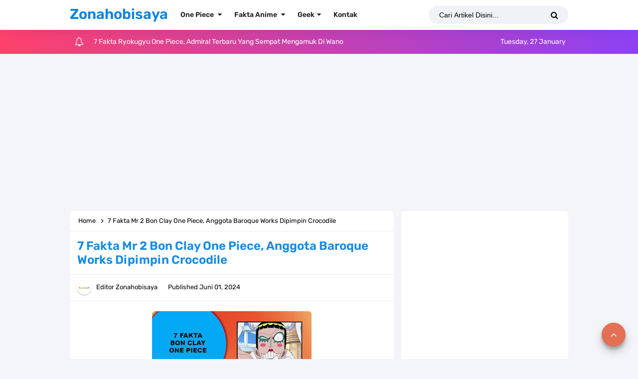

--- FILE ---
content_type: text/html; charset=utf-8
request_url: https://www.google.com/recaptcha/api2/aframe
body_size: 269
content:
<!DOCTYPE HTML><html><head><meta http-equiv="content-type" content="text/html; charset=UTF-8"></head><body><script nonce="yPKngHSENfkFkgYCgGMxqQ">/** Anti-fraud and anti-abuse applications only. See google.com/recaptcha */ try{var clients={'sodar':'https://pagead2.googlesyndication.com/pagead/sodar?'};window.addEventListener("message",function(a){try{if(a.source===window.parent){var b=JSON.parse(a.data);var c=clients[b['id']];if(c){var d=document.createElement('img');d.src=c+b['params']+'&rc='+(localStorage.getItem("rc::a")?sessionStorage.getItem("rc::b"):"");window.document.body.appendChild(d);sessionStorage.setItem("rc::e",parseInt(sessionStorage.getItem("rc::e")||0)+1);localStorage.setItem("rc::h",'1769490365029');}}}catch(b){}});window.parent.postMessage("_grecaptcha_ready", "*");}catch(b){}</script></body></html>

--- FILE ---
content_type: text/javascript; charset=UTF-8
request_url: https://www.zonahobisaya.web.id//feeds/posts/default?alt=json-in-script&amp;max-results=10&callback=jQuery331029067964927900225_1769490361299&_=1769490361300
body_size: 89346
content:
// API callback
jQuery331029067964927900225_1769490361299({"version":"1.0","encoding":"UTF-8","feed":{"xmlns":"http://www.w3.org/2005/Atom","xmlns$openSearch":"http://a9.com/-/spec/opensearchrss/1.0/","xmlns$blogger":"http://schemas.google.com/blogger/2008","xmlns$georss":"http://www.georss.org/georss","xmlns$gd":"http://schemas.google.com/g/2005","xmlns$thr":"http://purl.org/syndication/thread/1.0","id":{"$t":"tag:blogger.com,1999:blog-3346376133658320350"},"updated":{"$t":"2026-01-27T00:30:00.115+07:00"},"category":[{"term":"Manga One Piece"},{"term":"Fakta One Piece"},{"term":"Resep"},{"term":"Profil"},{"term":"Biodata"},{"term":"One Piece"},{"term":"TOP 7"},{"term":"Lambang"},{"term":"Logo"},{"term":"Review one piece"},{"term":"Tutorial"},{"term":"Fakta Boruto\/Naruto"},{"term":"SINOPSIS FILM"},{"term":"TOP 7 Di Dunia"},{"term":"Aktor"},{"term":"Spoiler One Piece"},{"term":"Teori One piece"},{"term":"TOP 7 Di Indonesia"},{"term":"Luffy"},{"term":"Tokoh Politisi"},{"term":"Wano Kuni"},{"term":"Tokoh Kelahiran Jakarta"},{"term":"Buah Iblis"},{"term":"Resep Makanan"},{"term":"Resep Cemilan"},{"term":"Logo Kabupaten"},{"term":"Terbesar"},{"term":"Penyanyi"},{"term":"Big Mom"},{"term":"Kaido"},{"term":"Resep Kue"},{"term":"Zoro"},{"term":"Doflamingo"},{"term":"Dressrosa"},{"term":"Terbesar Di Dunia"},{"term":"Shanks"},{"term":"Tokoh Kelahiran Jawa Barat"},{"term":"Terbanyak"},{"term":"Kozuki Oden"},{"term":"Logo Provinsi"},{"term":"Logo Kota"},{"term":"Teach"},{"term":"Bendera Negara"},{"term":"Atlet"},{"term":"Bajak laut Topi Jerami"},{"term":"Komedian"},{"term":"Resep Minuman"},{"term":"Vegapunk"},{"term":"Ace"},{"term":"Bajak Laut Big Mom"},{"term":"Egghead"},{"term":"Kuma"},{"term":"Naruto"},{"term":"Resep Es"},{"term":"Terbanyak Di Dunia"},{"term":"Trafalgar Law"},{"term":"Yonko"},{"term":"Bajak Laut Beast"},{"term":"Resep Ayam"},{"term":"Sanji"},{"term":"Shopee"},{"term":"Marineford"},{"term":"Nico Robin"},{"term":"Tokoh Kelahiran Jawa Tengah"},{"term":"Impel Down"},{"term":"Logo Organisasi"},{"term":"Tertua"},{"term":"BCA"},{"term":"Orochi"},{"term":"Shichibukai"},{"term":"Shirohige"},{"term":"Tokoh Kelahiran Jawa Timur"},{"term":"Elbaph"},{"term":"Gol D. Roger"},{"term":"Usopp"},{"term":"Buggy"},{"term":"Crocodile"},{"term":"Momonosuke"},{"term":"Nami"},{"term":"Resep Kuah"},{"term":"Admiral"},{"term":"Gorosei"},{"term":"Pasukan Revolusi"},{"term":"Mandiri"},{"term":"Pembawa Acara"},{"term":"BRI"},{"term":"Bajak laut Blackbeard"},{"term":"Corrida Colosseum"},{"term":"Garp"},{"term":"Gopay"},{"term":"Konoha"},{"term":"Pulau Manusia Ikan"},{"term":"Resep Ikan"},{"term":"Tertinggi"},{"term":"Bajak Laut Roger"},{"term":"Bajak Laut Shirohige"},{"term":"Dana"},{"term":"Punk Hazard"},{"term":"Terkecil"},{"term":"Arabasta"},{"term":"Chopper"},{"term":"Donquixote Family"},{"term":"Indonesia Barat"},{"term":"Kizaru"},{"term":"Kuzan"},{"term":"Loki"},{"term":"Mariejoa"},{"term":"Onigashima"},{"term":"Sim Card"},{"term":"Terluas"},{"term":"Terpanjang"},{"term":"Tokoh Kelahiran Luar Negeri"},{"term":"Boruto"},{"term":"Bounty"},{"term":"Hancock"},{"term":"Im Sama"},{"term":"Jinbei"},{"term":"Mink"},{"term":"Pinjaman Online"},{"term":"Sabo"},{"term":"Termahal"},{"term":"Tobi Roppo"},{"term":"Tokoh Agama"},{"term":"X Drake"},{"term":"Akainu"},{"term":"Akazaya"},{"term":"Brook"},{"term":"CP0"},{"term":"East Blue"},{"term":"Generasi Terburuk"},{"term":"Hiyori"},{"term":"Kurama"},{"term":"Mihawk"},{"term":"Orochimaru"},{"term":"Resep Telur"},{"term":"Seraphim"},{"term":"VIVRECARD DATABOOK"},{"term":"Vivi"},{"term":"Arlong"},{"term":"Dragon"},{"term":"Gecko Moria"},{"term":"Hajrudin"},{"term":"Jack"},{"term":"Katakuri"},{"term":"King"},{"term":"Kyros"},{"term":"Marco"},{"term":"Poneglyph"},{"term":"Queen"},{"term":"Rob Lucci"},{"term":"Tertua Di Indonesia"},{"term":"kid"},{"term":"Akatsuki"},{"term":"Bonney"},{"term":"Cobra"},{"term":"Gaara"},{"term":"Indonesia Tengah"},{"term":"Ivankov"},{"term":"Koby"},{"term":"LIST"},{"term":"OVO"},{"term":"Obito"},{"term":"Resep Bebek"},{"term":"Rocks"},{"term":"Ryokugyu"},{"term":"Sasuke"},{"term":"Sunagakure"},{"term":"Terbesar Di Indonesia"},{"term":"Water Seven"},{"term":"All Star"},{"term":"Caesar"},{"term":"Hashirama"},{"term":"Hiruzen"},{"term":"Joy Boy"},{"term":"Kakashi"},{"term":"Kinemon"},{"term":"Madara"},{"term":"Rayleigh"},{"term":"Tertua Di Dunia"},{"term":"Bajak Laut Rocks"},{"term":"Baroque Works"},{"term":"Cara Daftar"},{"term":"Franky"},{"term":"Germa 66"},{"term":"Harald"},{"term":"Jawa Tengah"},{"term":"Pedro"},{"term":"Pertama"},{"term":"Pudding"},{"term":"Resep Sambal"},{"term":"Rosinante"},{"term":"Shirahoshi"},{"term":"Thousand Sunny Go"},{"term":"Tokoh Kelahiran Sumatera Utara"},{"term":"Tokopedia"},{"term":"Yamato"},{"term":"BNI"},{"term":"Bajak Laut Akagami"},{"term":"Biju"},{"term":"Capone Bege"},{"term":"Cross Guild"},{"term":"Danzo"},{"term":"Dorry Dan Brogy"},{"term":"Fujitora"},{"term":"Izo"},{"term":"Jaguar D. Saul"},{"term":"Kabuto"},{"term":"Kirigakure"},{"term":"Kumogakure"},{"term":"Logo Partai"},{"term":"Magellan"},{"term":"Ohara"},{"term":"Otama"},{"term":"Paramecia"},{"term":"Pertama Di Indonesia"},{"term":"Resep Nasi"},{"term":"SBS One Piece"},{"term":"Sabaody"},{"term":"Tenryubitto"},{"term":"Terkecil Di Indonesia"},{"term":"Terluas Di Indonesia"},{"term":"Tertinggi Di Dunia"},{"term":"Tokoh Kelahiran Aceh"},{"term":"Backlink"},{"term":"Basil Hawkins"},{"term":"Bellamy"},{"term":"Buah Smile"},{"term":"Denjiro"},{"term":"Hody Jones"},{"term":"Hokage"},{"term":"Jawa Barat"},{"term":"Kanjuro"},{"term":"Logo Perusahaan"},{"term":"Lola"},{"term":"Neptune"},{"term":"Perospero"},{"term":"Raizo"},{"term":"Raja Riku"},{"term":"Resep Balado"},{"term":"Resep Daging"},{"term":"Resep Jamur"},{"term":"Saturn"},{"term":"Telkomsel"},{"term":"Terbanyak Di Indonesia"},{"term":"Termuda"},{"term":"Terpanjang Di Dunia"},{"term":"Tokoh Kelahiran Sulawesi Selatan"},{"term":"Tokoh Pahlawan Nasional"},{"term":"Vander Decken"},{"term":"Wapol"},{"term":"Website"},{"term":"Who's Who"},{"term":"York"},{"term":"kawaki"},{"term":"Bartolomeo"},{"term":"CP9"},{"term":"Chiffon"},{"term":"Clover"},{"term":"Iceburg"},{"term":"Indonesia Timur"},{"term":"Jiraiya"},{"term":"Kaguya"},{"term":"Kiku"},{"term":"Kredivo"},{"term":"Morgans"},{"term":"Resep Bolu"},{"term":"Resep Singkong"},{"term":"Resep Tempe"},{"term":"Sasaki"},{"term":"Shikamaru"},{"term":"Shukaku"},{"term":"Sugar"},{"term":"Sulong"},{"term":"Terkecil Di Dunia"},{"term":"Termahal Di Dunia"},{"term":"Termahal Di Indonesia"},{"term":"Termuda Di Indonesia"},{"term":"Terpanjang Di Indonesia"},{"term":"Tertinggi Di Indonesia"},{"term":"Tokoh Kelahiran Lampung"},{"term":"Traveloka"},{"term":"Zoan"},{"term":"Zunesha"},{"term":"indihome"},{"term":"Agoda"},{"term":"Apoo"},{"term":"Ashura Doji"},{"term":"Bajak Laut Thriller Bark"},{"term":"Caribou"},{"term":"Carmel"},{"term":"Cavendish"},{"term":"Cracker"},{"term":"Eida"},{"term":"Eneis Lobby"},{"term":"Fisher Tiger"},{"term":"Hagoromo"},{"term":"Iron Giant"},{"term":"Itachi"},{"term":"Jigen"},{"term":"Killer"},{"term":"Konten Kreator"},{"term":"Mjosgard"},{"term":"Momoshiki"},{"term":"Monet"},{"term":"Nekomamushi"},{"term":"Raikage"},{"term":"Rebecca"},{"term":"Resep Brownies"},{"term":"Resep Bumbu Kuning"},{"term":"Resep Gulai"},{"term":"Resep Kentang"},{"term":"Resep Otak Otak"},{"term":"Resep Tahu"},{"term":"Resep Udang"},{"term":"Sengoku"},{"term":"Shamrocks"},{"term":"Smoker"},{"term":"Spandam"},{"term":"Sukiyaki"},{"term":"Sumatera Barat"},{"term":"Terluas Di Dunia"},{"term":"Tokoh Kelahiran Kalimantan Timur"},{"term":"Zetsu"},{"term":"Zou"},{"term":"ASL"},{"term":"Aceh"},{"term":"Ao"},{"term":"BPJS"},{"term":"Bajak Laut Rumbar"},{"term":"Bon Clay"},{"term":"Brulee"},{"term":"Chinjao"},{"term":"Code"},{"term":"Daz Bones"},{"term":"Devon"},{"term":"Ginny"},{"term":"God Knight"},{"term":"Gunko"},{"term":"Hinata"},{"term":"Jenius"},{"term":"Jubi"},{"term":"Judge"},{"term":"Kagura"},{"term":"Kaku"},{"term":"Kashin Koji"},{"term":"Killer B"},{"term":"Komandan Manis"},{"term":"Laffitte"},{"term":"Lambang Negara"},{"term":"Lampung"},{"term":"Leo"},{"term":"Might Guy"},{"term":"Minato"},{"term":"Netflix"},{"term":"Nusjuro"},{"term":"O-Toko"},{"term":"One Piece Movie"},{"term":"Pacifista"},{"term":"Pluton"},{"term":"Poseidon"},{"term":"Prime Video"},{"term":"Resep Kambing"},{"term":"Resep Mie"},{"term":"Resep Pisang"},{"term":"Resep Semur"},{"term":"Resep Tumisan"},{"term":"Ryuma"},{"term":"Sasori"},{"term":"Sulawesi Selatan"},{"term":"Sun God Nika"},{"term":"Toki"},{"term":"Tokoh Kelahiran Bali"},{"term":"Tokoh Kelahiran Banten"},{"term":"Tokoh Kelahiran Papua"},{"term":"Tokoh Kelahiran Sumatera Barat"},{"term":"Tsunade"},{"term":"Vergo"},{"term":"Yasuie"},{"term":"Amado"},{"term":"Angkatan Laut"},{"term":"Asuma"},{"term":"Banten"},{"term":"Baron Tamago"},{"term":"Black Maria"},{"term":"Burgess"},{"term":"Chaka"},{"term":"Chiyo"},{"term":"Crocus"},{"term":"Dalton"},{"term":"Douglas Bullet"},{"term":"Edo Tensei"},{"term":"Garling"},{"term":"Gengetsu Hozuki"},{"term":"Ginkaku Kinkaku"},{"term":"Going Merry"},{"term":"Gyuki"},{"term":"Hachi"},{"term":"Hachinosu"},{"term":"Hanzo"},{"term":"Helmeppo"},{"term":"Hidan"},{"term":"Higurashi"},{"term":"Himawari"},{"term":"Hyogoro"},{"term":"Indosat"},{"term":"Inuarashi"},{"term":"Isobu"},{"term":"Jarul"},{"term":"Jawa Timur"},{"term":"Kazekage"},{"term":"Keluarga Vinsmoke"},{"term":"Kingbaum"},{"term":"Kisame"},{"term":"Koala"},{"term":"Kureha"},{"term":"Listrik"},{"term":"Logia"},{"term":"Mei Terumi"},{"term":"Mizukage"},{"term":"Otohime"},{"term":"Page One"},{"term":"Pekoms"},{"term":"Pengusaha"},{"term":"Resep Crispy"},{"term":"Resep Jagung"},{"term":"Resep Keripik"},{"term":"Road"},{"term":"Sentomaru"},{"term":"Shakuyaku"},{"term":"Shiki"},{"term":"Skypea"},{"term":"Sommers"},{"term":"Sulawesi Tengah"},{"term":"Tokoh Kelahiran Sumatera Selatan"},{"term":"Tsuchikage"},{"term":"Ulti"},{"term":"Yahiko"},{"term":"Yamanaka Sai"},{"term":"Zala"},{"term":"Amegakure"},{"term":"Baby 5"},{"term":"Bajak Laut Kuja"},{"term":"Bali"},{"term":"Bengkulu"},{"term":"Carrot"},{"term":"Charlos"},{"term":"Chojuro"},{"term":"Deidara"},{"term":"Delingger"},{"term":"Don Sai"},{"term":"Enel"},{"term":"Fukurokuju"},{"term":"Gaban"},{"term":"Gato"},{"term":"Gladius"},{"term":"God Valley"},{"term":"Hamura"},{"term":"Hiriluk"},{"term":"Ino Shika Cho"},{"term":"Inoichi"},{"term":"Jambi"},{"term":"Jupiter"},{"term":"Kalimantan Barat"},{"term":"Karoo"},{"term":"Konohamaru"},{"term":"Laboon"},{"term":"Mansherry"},{"term":"Metal Lee"},{"term":"Mu"},{"term":"Neji"},{"term":"Nusa Tenggara Barat"},{"term":"Onimaru"},{"term":"Onoki"},{"term":"Ope Ope No Mi"},{"term":"Otsutsuki"},{"term":"Oven"},{"term":"Pell"},{"term":"Perona"},{"term":"Pound"},{"term":"Resep Bakaran"},{"term":"Resep Kikil"},{"term":"Resep Pepes"},{"term":"Resep Puding"},{"term":"Resep Rica Rica"},{"term":"Resep Saus Tiram"},{"term":"Resep Tongseng"},{"term":"Reverie"},{"term":"Rock Lee"},{"term":"S-Snake"},{"term":"Shikadai"},{"term":"Shinki"},{"term":"Shiryu"},{"term":"Smoothie"},{"term":"Snack"},{"term":"Sulawesi Tenggara"},{"term":"Sumatera Selatan"},{"term":"Sumatera Utara"},{"term":"Sword"},{"term":"Thriller Bark"},{"term":"Tom"},{"term":"Topman"},{"term":"Tsuru Wano"},{"term":"Ushimaru"},{"term":"Vice Admiral"},{"term":"Vidio"},{"term":"Weevil"},{"term":"Yagura"},{"term":"Yorki"},{"term":"Zabuza"},{"term":"Zephyr"},{"term":"Absalom"},{"term":"Akulaku"},{"term":"Amazon Lily"},{"term":"Ashura"},{"term":"BSI"},{"term":"Bajak Laut Heart"},{"term":"Bajak Laut Matahari"},{"term":"Bajak Laut New Giant Warrior"},{"term":"Bajak Laut Raksasa"},{"term":"Belo Betty"},{"term":"Benn Beckman"},{"term":"Bepo"},{"term":"Boro"},{"term":"Bounce Man"},{"term":"Choza"},{"term":"Colon"},{"term":"DIY Yogyakarta"},{"term":"Daemon"},{"term":"Delta"},{"term":"Diamante"},{"term":"Disney+ Hotstar"},{"term":"Don Krieg"},{"term":"Foxy"},{"term":"Galdino"},{"term":"Game Online"},{"term":"Gedo Mazo"},{"term":"Gloriosa"},{"term":"HBO GO"},{"term":"Hanabi"},{"term":"Hannyabal"},{"term":"Hebiichigo"},{"term":"Hera"},{"term":"Hiashi"},{"term":"Higuma"},{"term":"Hina"},{"term":"Hogback"},{"term":"Holdem"},{"term":"Ideo"},{"term":"Indra"},{"term":"Ino"},{"term":"Iruka"},{"term":"Iwagakure"},{"term":"Kakuzu"},{"term":"Kalimantan Selatan"},{"term":"Kalimantan Tengah"},{"term":"Kalimantan Utara"},{"term":"Kankuro"},{"term":"Karasu"},{"term":"Katasuke"},{"term":"Kawamatsu"},{"term":"Kaya"},{"term":"Kepulauan Bangka Belitung"},{"term":"Kepulauan Riau"},{"term":"Killingham"},{"term":"Konan"},{"term":"Kujaku"},{"term":"Kurenai"},{"term":"Laugh Tale"},{"term":"Lazada"},{"term":"Lili"},{"term":"Little Oars Jr"},{"term":"Maluku Utara"},{"term":"Marcus"},{"term":"Mirai"},{"term":"Mitsuki"},{"term":"Moegi"},{"term":"Mont-D’Or"},{"term":"Morgan"},{"term":"Nagato"},{"term":"Norland"},{"term":"Papua"},{"term":"Papua Tengah"},{"term":"Pica"},{"term":"Prometheus"},{"term":"Resep Bakso"},{"term":"Resep Cumi"},{"term":"Resep Goreng"},{"term":"Resep Ikan Kembung"},{"term":"Resep Kacang"},{"term":"Resep Kangkung"},{"term":"Resep Kari"},{"term":"Resep Lele"},{"term":"Resep Pizza"},{"term":"Resep Tuna"},{"term":"Resep Usus"},{"term":"Rin"},{"term":"S-Shark"},{"term":"Sakura"},{"term":"Sarada"},{"term":"Shikaku"},{"term":"Shinobu"},{"term":"Shisui"},{"term":"Speed"},{"term":"Spotify"},{"term":"Streusen"},{"term":"Stussy"},{"term":"Suigetsu"},{"term":"Sulawesi Utara"},{"term":"Tamatebako"},{"term":"Tashigi"},{"term":"Tercepat"},{"term":"Tercepat Di Dunia"},{"term":"Tesoro"},{"term":"Tobirama"},{"term":"Tokoh Kelahiran Nusa Tenggara Barat"},{"term":"Tokoh Kelahiran Papua Barat"},{"term":"Tokoh Kelahiran Sulawesi Utara"},{"term":"Tokoh Kelahiran Yogyakarta"},{"term":"Tsuru"},{"term":"Urashima"},{"term":"Urouge"},{"term":"Van Augur"},{"term":"Vasco Shot"},{"term":"XL"},{"term":"Yamanaka Fu"},{"term":"Yami Yami No Mi"},{"term":"Zeff"},{"term":"isshiki"},{"term":"Abdullah"},{"term":"Aburame Torune"},{"term":"Akamaru"},{"term":"Aladine"},{"term":"Alvida"},{"term":"Amande"},{"term":"Atlas"},{"term":"Axis"},{"term":"BTN"},{"term":"Bajak Laut Buggy"},{"term":"Baki"},{"term":"Blue B"},{"term":"Bluegrass"},{"term":"Bluejam"},{"term":"Blueno"},{"term":"Boa Sandersonia"},{"term":"Buffalo"},{"term":"Chalos"},{"term":"Chocho"},{"term":"Dadan"},{"term":"Darui"},{"term":"Demaro Black"},{"term":"Doc Q"},{"term":"Doll"},{"term":"Duval"},{"term":"Ebisu"},{"term":"Elizabello"},{"term":"Enies Lobby"},{"term":"Fullbody"},{"term":"Funamushi"},{"term":"Gaimon"},{"term":"Gerd"},{"term":"Gin"},{"term":"Gojek"},{"term":"Gorontalo"},{"term":"Hack"},{"term":"Hayate"},{"term":"Hibari"},{"term":"Hito Hito No Mi"},{"term":"Hizashi"},{"term":"Homing"},{"term":"Ibiki"},{"term":"Ida"},{"term":"Igaram"},{"term":"Inari"},{"term":"Inazuma"},{"term":"Jakarta"},{"term":"Jozu"},{"term":"Kalgara"},{"term":"Kalimantan Timur"},{"term":"Kapten John"},{"term":"Karma"},{"term":"Kartu 3"},{"term":"Kekei Sumire"},{"term":"Kelly Funk"},{"term":"Kiba"},{"term":"Kimimaro"},{"term":"Koushirou"},{"term":"Koza"},{"term":"Kozaburo"},{"term":"Kuina"},{"term":"Kurotsuchi"},{"term":"Kushina"},{"term":"Lao G"},{"term":"Logo Kementerian"},{"term":"Maluku"},{"term":"Mifune"},{"term":"Might Duy"},{"term":"Miss Valentine"},{"term":"Mizuki"},{"term":"Morley"},{"term":"Mr.5"},{"term":"Napoleon"},{"term":"Nobu"},{"term":"Numbers"},{"term":"Nusa Tenggara Timur"},{"term":"Olvia"},{"term":"Orlombus"},{"term":"Papua Barat"},{"term":"Papua Pegunungan"},{"term":"Papua Selatan"},{"term":"Price Grus"},{"term":"Rasa"},{"term":"Reiju"},{"term":"Resep Bihun"},{"term":"Resep Dimsum"},{"term":"Resep Ikan Nila"},{"term":"Resep Kwetiau"},{"term":"Resep Lumpia"},{"term":"Resep Martabak"},{"term":"Resep Perkedel"},{"term":"Resep Risol"},{"term":"Resep Soto"},{"term":"Riau"},{"term":"Rocks Lee"},{"term":"S-Bear"},{"term":"S-Hawk"},{"term":"Saiken"},{"term":"Sanjuan Wolf"},{"term":"Seabank"},{"term":"Senor Pink"},{"term":"Shaka"},{"term":"Shin"},{"term":"Shishilian"},{"term":"Shizuma"},{"term":"Sterry"},{"term":"Sulawesi Barat"},{"term":"Suna Suna No Mi"},{"term":"Surume"},{"term":"T Bone"},{"term":"Telegram"},{"term":"Temari"},{"term":"Terkaya"},{"term":"Terkaya Di Dunia"},{"term":"Terkuat"},{"term":"Terkuat Di Dunia"},{"term":"Terlama"},{"term":"Terlama Di Dunia"},{"term":"Terpanas"},{"term":"Terpanas Di Dunia"},{"term":"Tiktok"},{"term":"Tokoh Kelahiran Jambi"},{"term":"Tokoh Kelahiran Kalimantan Selatan"},{"term":"Tokoh Kelahiran Kepulauan Bangka Belitung"},{"term":"Tokoh Kelahiran Maluku"},{"term":"Tokoh Kelahiran Sulawesi Tenggara"},{"term":"Toneri"},{"term":"Trebol"},{"term":"Tsubaki"},{"term":"Uta"},{"term":"WhatsApp"},{"term":"Wyper"},{"term":"Youtube"},{"term":"Accino"},{"term":"Aisa"},{"term":"Anko"},{"term":"Apis"},{"term":"Araya"},{"term":"Bajak Laut Bellamy"},{"term":"Bajak Laut Caribou"},{"term":"Bank Mega"},{"term":"Bara Bara No Mi"},{"term":"Barto Club"},{"term":"Bell-Mere"},{"term":"Blue Gilly"},{"term":"Bogard"},{"term":"Bug"},{"term":"Bukalapak"},{"term":"Buntan"},{"term":"By.U"},{"term":"Captain John"},{"term":"Chat GPT"},{"term":"Choji"},{"term":"Chomei"},{"term":"Cindry"},{"term":"Cricket"},{"term":"Daifuku"},{"term":"Danamon"},{"term":"Doberman"},{"term":"Edison"},{"term":"Eris"},{"term":"Flampe"},{"term":"Fuguki"},{"term":"Fukaboshi"},{"term":"Fukuro"},{"term":"Fuu"},{"term":"Gamabunta"},{"term":"Gamakichi"},{"term":"Ganzui"},{"term":"Gedetsu"},{"term":"Gengetsu"},{"term":"Genzo"},{"term":"Giolla"},{"term":"Gmail"},{"term":"Goldgerg"},{"term":"Goro Goro No Mi"},{"term":"Grab"},{"term":"Haku"},{"term":"Hidari"},{"term":"Ichiji"},{"term":"Instagram"},{"term":"Jabra"},{"term":"Jinchuriki"},{"term":"Jugo"},{"term":"Jura"},{"term":"Kabupaten Aceh Barat"},{"term":"Kalifa"},{"term":"Kapten Kuro"},{"term":"Karin"},{"term":"Kinshiki"},{"term":"Kuroobi"},{"term":"Lambang Kabupaten Aceh Barat"},{"term":"Liga Indonesia"},{"term":"Lilith"},{"term":"Lindbergh"},{"term":"Lucky Roux"},{"term":"Maffey"},{"term":"Magu Magu No Mi"},{"term":"Maha"},{"term":"Makino"},{"term":"Mangetsu"},{"term":"Matatabi"},{"term":"Matsuri"},{"term":"Maxim"},{"term":"Maybank"},{"term":"Meeting Online"},{"term":"Mera Mera No Mi"},{"term":"Mero Mero No Mi"},{"term":"Miss Bakkin"},{"term":"Najiko"},{"term":"Negara"},{"term":"Nikyu Nikyu No Mi"},{"term":"Numbers Kaido"},{"term":"Ochoku"},{"term":"Papua Barat Daya"},{"term":"Pasang Set Top Box"},{"term":"Pegipegi"},{"term":"Pertama Di Dunia"},{"term":"Pirate"},{"term":"Pizarro"},{"term":"Pythagoras"},{"term":"Resep Bakwan"},{"term":"Resep Bayam"},{"term":"Resep Belut"},{"term":"Resep Bubur"},{"term":"Resep Donat"},{"term":"Resep Ikan Mas"},{"term":"Resep Jengkol"},{"term":"Resep Nangka"},{"term":"Resep Panggang"},{"term":"Resep Pastel"},{"term":"Resep Rolade"},{"term":"Resep Seblak"},{"term":"Ryu Ryu No Mi"},{"term":"Sakon Ukon"},{"term":"Samehada"},{"term":"Shino"},{"term":"Shira"},{"term":"Shizune"},{"term":"Shojoji"},{"term":"Silver Axe"},{"term":"Smart TV"},{"term":"Smartfren"},{"term":"Stansen"},{"term":"Stronger"},{"term":"Tenten"},{"term":"Tento"},{"term":"Terberat"},{"term":"Terberat Di Dunia"},{"term":"Termuda Di Dunia"},{"term":"Terpadat"},{"term":"Terpadat Di Dunia"},{"term":"Terpendek"},{"term":"Terpendek Di Dunia"},{"term":"Terpintar Di Dunia"},{"term":"Tokoh Kelahiran Maluku Utara"},{"term":"Tokoh Kelahiran Nusa Tenggara Timur"},{"term":"Tokoh Kelahiran Papua Tengah"},{"term":"Tokoh Kelahiran Riau"},{"term":"Tomaru"},{"term":"Twitter"},{"term":"Urashiki"},{"term":"Utakata"},{"term":"Victor"},{"term":"Viola"},{"term":"Viu"},{"term":"Wadatsumi"},{"term":"Wanda"},{"term":"Yonji"},{"term":"Yugito Nii"},{"term":"Zoom"},{"term":"kashi Dan Oimo"},{"term":"yasopp"}],"title":{"type":"text","$t":"Zonahobisaya"},"subtitle":{"type":"html","$t":""},"link":[{"rel":"http://schemas.google.com/g/2005#feed","type":"application/atom+xml","href":"https:\/\/www.zonahobisaya.web.id\/feeds\/posts\/default"},{"rel":"self","type":"application/atom+xml","href":"https:\/\/www.blogger.com\/feeds\/3346376133658320350\/posts\/default?alt=json-in-script"},{"rel":"alternate","type":"text/html","href":"https:\/\/www.zonahobisaya.web.id\/"},{"rel":"hub","href":"http://pubsubhubbub.appspot.com/"},{"rel":"next","type":"application/atom+xml","href":"https:\/\/www.blogger.com\/feeds\/3346376133658320350\/posts\/default?alt=json-in-script\u0026start-index=26\u0026max-results=25"}],"author":[{"name":{"$t":"Zonahobisaya"},"uri":{"$t":"http:\/\/www.blogger.com\/profile\/15068141225784275365"},"email":{"$t":"noreply@blogger.com"},"gd$image":{"rel":"http://schemas.google.com/g/2005#thumbnail","width":"32","height":"32","src":"\/\/blogger.googleusercontent.com\/img\/b\/R29vZ2xl\/AVvXsEgDFu6pqTNXQT5NmDxSIZBUpHadSQQ8ddc4FrWE7FACFniSX4YXPBcdJsFm3ApsMf7Gj5_RwyMts_aEAZyZB7KoTYykwPkYBehNZd2evt-n9lAeRj6YvBctYFd9XWPkkw\/s220\/Zonahobisaya2.jpg"}}],"generator":{"version":"7.00","uri":"http://www.blogger.com","$t":"Blogger"},"openSearch$totalResults":{"$t":"4017"},"openSearch$startIndex":{"$t":"1"},"openSearch$itemsPerPage":{"$t":"25"},"entry":[{"id":{"$t":"tag:blogger.com,1999:blog-3346376133658320350.post-3918399299555368274"},"published":{"$t":"2026-01-27T00:30:00.000+07:00"},"updated":{"$t":"2026-01-27T00:30:00.111+07:00"},"category":[{"scheme":"http://www.blogger.com/atom/ns#","term":"Admiral"},{"scheme":"http://www.blogger.com/atom/ns#","term":"Fakta One Piece"},{"scheme":"http://www.blogger.com/atom/ns#","term":"Ryokugyu"},{"scheme":"http://www.blogger.com/atom/ns#","term":"Shanks"},{"scheme":"http://www.blogger.com/atom/ns#","term":"Wano Kuni"},{"scheme":"http://www.blogger.com/atom/ns#","term":"Weevil"}],"title":{"type":"text","$t":"7 Fakta Ryokugyu One Piece, Admiral Terbaru Yang Sempat Mengamuk Di Wano"},"content":{"type":"html","$t":"\u003Cdiv style=\"text-align: center;\"\u003E\u003Ctable align=\"center\" cellpadding=\"0\" cellspacing=\"0\" class=\"tr-caption-container\" style=\"margin-left: auto; margin-right: auto;\"\u003E\u003Ctbody\u003E\u003Ctr\u003E\u003Ctd style=\"text-align: center;\"\u003E\u003Ca href=\"https:\/\/blogger.googleusercontent.com\/img\/b\/R29vZ2xl\/AVvXsEjmkOY7kOP2YNJpDGi0g0Q0ZN7uejqKH3OOH8reenykB709nDLKmORGtVA6gC29s6rsWRoF7KR_OjocvPyyuZsgLw0ZJlj3ErIuJDr-UXvbrOQc27-WAdxAnCqqbGoonXEYwIr4GNWVVsO4GZFyriSgNason8BBsirzUo1Np7orGWebf_IpPs9fzJ6izvGx\/s1200\/0.jpg\" style=\"margin-left: auto; margin-right: auto;\"\u003E\u003Cimg alt=\"7 Fakta Ryokugyu One Piece, Admiral Terbaru Yang Sempat Mengamuk Di Wano\" border=\"0\" data-original-height=\"900\" data-original-width=\"1200\" height=\"240\" src=\"https:\/\/blogger.googleusercontent.com\/img\/b\/R29vZ2xl\/AVvXsEjmkOY7kOP2YNJpDGi0g0Q0ZN7uejqKH3OOH8reenykB709nDLKmORGtVA6gC29s6rsWRoF7KR_OjocvPyyuZsgLw0ZJlj3ErIuJDr-UXvbrOQc27-WAdxAnCqqbGoonXEYwIr4GNWVVsO4GZFyriSgNason8BBsirzUo1Np7orGWebf_IpPs9fzJ6izvGx\/w320-h240\/0.jpg\" title=\"7 Fakta Ryokugyu One Piece, Admiral Terbaru Yang Sempat Mengamuk Di Wano\" width=\"320\" \/\u003E\u003C\/a\u003E\u003C\/td\u003E\u003C\/tr\u003E\u003Ctr\u003E\u003Ctd class=\"tr-caption\" style=\"text-align: center;\"\u003E\u003Ci style=\"color: #999999; font-family: georgia; font-size: small;\"\u003ERyokugyu One Piece @Eiichiro Oda\u003C\/i\u003E\u003C\/td\u003E\u003C\/tr\u003E\u003C\/tbody\u003E\u003C\/table\u003E\u003Cspan style=\"font-family: arial;\"\u003E\u003Cbr \/\u003E\u003C\/span\u003E\u003C\/div\u003E\u003Cdiv\u003E\u003Ca href=\"https:\/\/www.zonahobisaya.web.id\/2022\/07\/7-fakta-admiral-ryokugyu-one-piece.html\" style=\"font-family: arial;\"\u003ERyokugyu\u003C\/a\u003E\u003Cspan style=\"font-family: arial;\"\u003E, yang memiliki nama asli\u0026nbsp;\u003C\/span\u003E\u003Ca href=\"https:\/\/www.zonahobisaya.web.id\/2022\/07\/7-fakta-admiral-ryokugyu-one-piece.html\" style=\"font-family: arial;\" target=\"_blank\"\u003EAmaraki\u003C\/a\u003E\u003Cspan style=\"font-family: arial;\"\u003E, merupakan seorang\u0026nbsp;\u003Ca href=\"https:\/\/www.zonahobisaya.web.id\/2024\/05\/7-fakta-admiral-one-piece-posisi-yang.html\" target=\"_blank\"\u003EAdmiral\u003C\/a\u003E. Dia diketahui menjadi salah satu orang yang pernah datang ke\u0026nbsp;\u003C\/span\u003E\u003Ca href=\"https:\/\/www.zonahobisaya.web.id\/2020\/01\/7-fakta-wanokuni-one-piece-tempat-asal.html\" style=\"font-family: arial;\"\u003EWano Kuni\u003C\/a\u003E\u003Cspan style=\"font-family: arial;\"\u003E. Saat melawan samurai\u0026nbsp;\u003C\/span\u003E\u003Ca href=\"https:\/\/www.zonahobisaya.web.id\/2021\/04\/7-fakta-kozuki-oden-one-piece-sang.html\" style=\"font-family: arial;\"\u003EOden\u003C\/a\u003E\u003Cspan style=\"font-family: arial;\"\u003E,\u0026nbsp;\u003C\/span\u003E\u003Ca href=\"https:\/\/www.zonahobisaya.web.id\/2021\/01\/7-fakta-luffy-one-piece-kapten-bajak.html\" style=\"font-family: arial;\"\u003ELuffy\u003C\/a\u003E\u003Cspan style=\"font-family: arial;\"\u003E, dan kru\u0026nbsp;\u003C\/span\u003E\u003Ca href=\"https:\/\/www.zonahobisaya.web.id\/2019\/11\/fakta-menarik-kelompok-bajak-laut-topi.html\" style=\"font-family: arial;\"\u003EBajak Laut Topi Jerami\u003C\/a\u003E\u003Cspan style=\"font-family: arial;\"\u003E\u0026nbsp;sebenarnya melihat pertarungan mereka, bersiap-siap untuk turun tangan jika\u0026nbsp;\u003C\/span\u003E\u003Ca href=\"https:\/\/www.zonahobisaya.web.id\/2022\/07\/7-fakta-admiral-ryokugyu-one-piece.html\" style=\"font-family: arial;\"\u003ERyokugyu\u003C\/a\u003E\u003Cspan style=\"color: #0000ee; font-family: arial;\"\u003E\u0026nbsp;\u003C\/span\u003E\u003Cspan style=\"font-family: arial;\"\u003Etidak bisa dihentikan. Berikut adalah 7 fakta tentang\u0026nbsp;\u003C\/span\u003E\u003Ca href=\"https:\/\/www.zonahobisaya.web.id\/2022\/07\/7-fakta-admiral-ryokugyu-one-piece.html\" style=\"font-family: arial;\"\u003ERyokugyu\u003C\/a\u003E\u003Cspan style=\"color: #0000ee; font-family: arial;\"\u003E\u0026nbsp;\u003C\/span\u003E\u003Cspan style=\"font-family: arial;\"\u003Edalam One Piece\u003C\/span\u003E\u003C\/div\u003E\u003Cdiv\u003E\u003Cspan style=\"font-family: arial;\"\u003E\u003Cbr \/\u003E\u003C\/span\u003E\u003C\/div\u003E\u003Ch2 style=\"text-align: left;\"\u003E\u003Cspan style=\"font-family: arial;\"\u003EPangkat Meningkat Dengan Amat Pesat\u003C\/span\u003E\u003C\/h2\u003E\u003Cdiv\u003E\u003Cspan style=\"font-family: arial;\"\u003E\u003Cbr \/\u003E\u003C\/span\u003E\u003C\/div\u003E\u003Cdiv\u003E\u003Ctable align=\"center\" cellpadding=\"0\" cellspacing=\"0\" class=\"tr-caption-container\" style=\"margin-left: auto; margin-right: auto;\"\u003E\u003Ctbody\u003E\u003Ctr\u003E\u003Ctd style=\"text-align: center;\"\u003E\u003Ca href=\"https:\/\/blogger.googleusercontent.com\/img\/b\/R29vZ2xl\/AVvXsEhjTODjLs2PspOV9lc7khZHpdGdI31V8K_AUe6CNozA-ArOnMPQyl1PU_d_UHh9VgiHT5hUhPNXsJfDNX0auc05u2DNI3EjX7_getP2L4hQty9LlY_H3T6bTT_kBezuNZ8hortn1bxaozMbkZcqZ1_RNPkldBe6eMBCfYJlf4fZ3q5ip7Jyq9YyP_IDTDO3\/s480\/1.jpg\" style=\"margin-left: auto; margin-right: auto;\"\u003E\u003Cimg alt=\"7 Fakta Ryokugyu One Piece, Admiral Terbaru Yang Sempat Mengamuk Di Wano\" border=\"0\" data-original-height=\"286\" data-original-width=\"480\" height=\"191\" src=\"https:\/\/blogger.googleusercontent.com\/img\/b\/R29vZ2xl\/AVvXsEhjTODjLs2PspOV9lc7khZHpdGdI31V8K_AUe6CNozA-ArOnMPQyl1PU_d_UHh9VgiHT5hUhPNXsJfDNX0auc05u2DNI3EjX7_getP2L4hQty9LlY_H3T6bTT_kBezuNZ8hortn1bxaozMbkZcqZ1_RNPkldBe6eMBCfYJlf4fZ3q5ip7Jyq9YyP_IDTDO3\/s320\/1.jpg\" title=\"7 Fakta Ryokugyu One Piece, Admiral Terbaru Yang Sempat Mengamuk Di Wano\" width=\"320\" \/\u003E\u003C\/a\u003E\u003C\/td\u003E\u003C\/tr\u003E\u003Ctr\u003E\u003Ctd class=\"tr-caption\" style=\"text-align: center;\"\u003E\u003Ci style=\"color: #999999; font-family: georgia; font-size: small;\"\u003ERyokugyu One Piece @Eiichiro Oda\u003C\/i\u003E\u003C\/td\u003E\u003C\/tr\u003E\u003C\/tbody\u003E\u003C\/table\u003E\u003Cspan style=\"font-family: arial;\"\u003E\u003Cbr style=\"text-align: center;\" \/\u003E\u003C\/span\u003E\u003C\/div\u003E\u003Cdiv\u003E\u003Cspan style=\"font-family: arial;\"\u003ESetelah\u0026nbsp;\u003Ca href=\"https:\/\/www.zonahobisaya.web.id\/2021\/04\/pembunuh-ace-one-piece-7-fakta-akainu.html\"\u003EAkainu\u003C\/a\u003E\u003Cspan style=\"color: #0000ee; font-family: arial;\"\u003E\u0026nbsp;\u003C\/span\u003Emendapatkan promosi menjadi laksamana\u0026nbsp;\u003Ca href=\"https:\/\/www.zonahobisaya.web.id\/2025\/09\/7-fakta-angkatan-laut-one-piece-mengaku.html\"\u003EAngkatan Laut\u003C\/a\u003E\u0026nbsp;dan\u0026nbsp;\u003Ca href=\"https:\/\/www.zonahobisaya.web.id\/2020\/12\/7-fakta-kuzan-mantan-admiral-angkatan.html\"\u003EKuzan\u003C\/a\u003E\u003Cspan style=\"color: #0000ee; font-family: arial;\"\u003E\u0026nbsp;\u003C\/span\u003Emundur dari\u0026nbsp;\u003Ca href=\"https:\/\/www.zonahobisaya.web.id\/2025\/09\/7-fakta-angkatan-laut-one-piece-mengaku.html\"\u003EAngkatan Laut\u003C\/a\u003E, posisi\u0026nbsp;\u003Ca href=\"https:\/\/www.zonahobisaya.web.id\/2024\/05\/7-fakta-admiral-one-piece-posisi-yang.html\" target=\"_blank\"\u003EAdmiral\u003C\/a\u003E\u0026nbsp;tentu menjadi berkurang dan hanya tersisa\u0026nbsp;\u003Ca href=\"https:\/\/www.zonahobisaya.web.id\/2000\/03\/7-fakta-kizaru-one-piece-pemilik.html\"\u003EKizaru\u003C\/a\u003E. \u003Ca href=\"https:\/\/www.zonahobisaya.web.id\/2024\/05\/7-fakta-admiral-one-piece-posisi-yang.html\"\u003EAdmiral\u003C\/a\u003E yang baru diperkenalkan adalah\u0026nbsp;\u003Ca href=\"https:\/\/www.zonahobisaya.web.id\/2000\/03\/7-fakta-fujitora-one-piece-admiral-baru.html\"\u003EFujitora\u003C\/a\u003E\u003Cspan style=\"color: #0000ee; font-family: arial;\"\u003E\u0026nbsp;\u003C\/span\u003Edan\u0026nbsp;\u003Ca href=\"https:\/\/www.zonahobisaya.web.id\/2022\/07\/7-fakta-admiral-ryokugyu-one-piece.html\"\u003ERyokugyu\u003C\/a\u003E\u003Cspan style=\"color: #0000ee; font-family: arial;\"\u003E\u0026nbsp;\u003C\/span\u003Eyang diketahui mendapatkan posisi ini dengan sangat cepat karena diperkenalkan setelah fase time skip.\u003C\/span\u003E\u003C\/div\u003E\u003Cdiv\u003E\u003Cspan style=\"font-family: arial;\"\u003E\u003Cbr \/\u003E\u003C\/span\u003E\u003C\/div\u003E\u003Cdiv\u003E\u003Cspan style=\"font-family: arial;\"\u003E\n  \n  \u003Cscript async=\"\" crossorigin=\"anonymous\" src=\"https:\/\/pagead2.googlesyndication.com\/pagead\/js\/adsbygoogle.js?client=ca-pub-8112459563289535\"\u003E\u003C\/script\u003E\n\u003Cins class=\"adsbygoogle\" data-ad-client=\"ca-pub-8112459563289535\" data-ad-format=\"fluid\" data-ad-layout=\"in-article\" data-ad-slot=\"4419494333\" style=\"display: block; text-align: center;\"\u003E\u003C\/ins\u003E\n\u003Cscript\u003E\n     (adsbygoogle = window.adsbygoogle || []).push({});\n\u003C\/script\u003E\n  \u003C\/span\u003E\u003C\/div\u003E\u003Ch2 style=\"text-align: left;\"\u003E\u003Cspan style=\"font-family: arial;\"\u003ERyokugyu Yang Telah Menangkap Weevil\u003C\/span\u003E\u003C\/h2\u003E\u003Cdiv\u003E\u003Cspan style=\"font-family: arial;\"\u003E\u003Cbr \/\u003E\u003C\/span\u003E\u003C\/div\u003E\u003Cdiv\u003E\u003Ctable align=\"center\" cellpadding=\"0\" cellspacing=\"0\" class=\"tr-caption-container\" style=\"margin-left: auto; margin-right: auto;\"\u003E\u003Ctbody\u003E\u003Ctr\u003E\u003Ctd style=\"text-align: center;\"\u003E\u003Ca href=\"https:\/\/blogger.googleusercontent.com\/img\/b\/R29vZ2xl\/AVvXsEjx4pBANW86JzpYHCcwCKMRzzmrrF337YtHRSwcT9Y4kTX0v-F7hroD7DAYYp-r_LBeWfCL5i4a-W6t4ztmOFJPMJhSqlCbxxatTB6ZzMTjZ4Y-F6e6yjEcUoEtw3Yq03hlOChjx9rKY61HtK8D73H9PONJwYDP_Fq6q8hn6UMM26f3ZDokq2RH4HIsUft9\/s480\/2.jpg\" style=\"margin-left: auto; margin-right: auto;\"\u003E\u003Cimg alt=\"7 Fakta Ryokugyu One Piece, Admiral Terbaru Yang Sempat Mengamuk Di Wano\" border=\"0\" data-original-height=\"270\" data-original-width=\"480\" height=\"180\" src=\"https:\/\/blogger.googleusercontent.com\/img\/b\/R29vZ2xl\/AVvXsEjx4pBANW86JzpYHCcwCKMRzzmrrF337YtHRSwcT9Y4kTX0v-F7hroD7DAYYp-r_LBeWfCL5i4a-W6t4ztmOFJPMJhSqlCbxxatTB6ZzMTjZ4Y-F6e6yjEcUoEtw3Yq03hlOChjx9rKY61HtK8D73H9PONJwYDP_Fq6q8hn6UMM26f3ZDokq2RH4HIsUft9\/w320-h180\/2.jpg\" title=\"7 Fakta Ryokugyu One Piece, Admiral Terbaru Yang Sempat Mengamuk Di Wano\" width=\"320\" \/\u003E\u003C\/a\u003E\u003C\/td\u003E\u003C\/tr\u003E\u003Ctr\u003E\u003Ctd class=\"tr-caption\" style=\"text-align: center;\"\u003E\u003Ci style=\"color: #999999; font-family: georgia; font-size: small;\"\u003ERyokugyu One Piece @Eiichiro Oda\u003C\/i\u003E\u003C\/td\u003E\u003C\/tr\u003E\u003C\/tbody\u003E\u003C\/table\u003E\u003Cspan style=\"font-family: arial;\"\u003E\u003Cbr style=\"text-align: center;\" \/\u003E\u003C\/span\u003E\u003C\/div\u003E\u003Cdiv\u003E\u003Cspan style=\"font-family: arial;\"\u003ESetelah muncul di Pulau\u0026nbsp;\u003C\/span\u003E\u003Ca href=\"https:\/\/www.zonahobisaya.web.id\/2020\/01\/7-fakta-wanokuni-one-piece-tempat-asal.html\" style=\"font-family: arial;\"\u003EWano Kuni\u003C\/a\u003E\u003Cspan style=\"font-family: arial;\"\u003E,\u0026nbsp;\u003C\/span\u003E\u003Ca href=\"https:\/\/www.zonahobisaya.web.id\/2022\/07\/7-fakta-admiral-ryokugyu-one-piece.html\" style=\"font-family: arial;\"\u003ERyokugyu\u003C\/a\u003E\u003Cspan style=\"color: #0000ee; font-family: arial;\"\u003E\u0026nbsp;\u003C\/span\u003E\u003Cspan style=\"font-family: arial;\"\u003Ejuga diketahui muncul di Pulau Sphinx. Tujuan\u0026nbsp;\u003C\/span\u003E\u003Ca href=\"https:\/\/www.zonahobisaya.web.id\/2022\/07\/7-fakta-admiral-ryokugyu-one-piece.html\" style=\"font-family: arial;\"\u003ERyokugyu\u003C\/a\u003E\u003Cspan style=\"color: #0000ee; font-family: arial;\"\u003E\u0026nbsp;\u003C\/span\u003E\u003Cspan style=\"font-family: arial;\"\u003Esendiri adalah membantu\u0026nbsp;\u003Ca href=\"https:\/\/www.zonahobisaya.web.id\/2025\/09\/7-fakta-angkatan-laut-one-piece-mengaku.html\"\u003EAngkatan Laut\u003C\/a\u003E\u0026nbsp;lain yang tengah berhadapan dengan\u0026nbsp;\u003C\/span\u003E\u003Ca href=\"https:\/\/www.zonahobisaya.web.id\/2023\/07\/7-fakta-edward-weevil-one-piece-anak.html\" style=\"font-family: arial;\"\u003EWeevil\u003C\/a\u003E\u003Cspan style=\"font-family: arial;\"\u003E. Bahkan setelah\u0026nbsp;\u003C\/span\u003E\u003Ca href=\"https:\/\/www.zonahobisaya.web.id\/2022\/07\/7-fakta-admiral-ryokugyu-one-piece.html\" style=\"font-family: arial;\"\u003ERyokugyu\u003C\/a\u003E\u003Cspan style=\"color: #0000ee; font-family: arial;\"\u003E\u0026nbsp;\u003C\/span\u003E\u003Cspan style=\"font-family: arial;\"\u003Edatang, amukan\u0026nbsp;\u003C\/span\u003E\u003Ca href=\"https:\/\/www.zonahobisaya.web.id\/2023\/07\/7-fakta-edward-weevil-one-piece-anak.html\" style=\"font-family: arial;\"\u003EWeevil\u003C\/a\u003E\u0026nbsp;\u003Cspan style=\"font-family: arial;\"\u003Eberhasil diredakan, bahkan diketahui\u0026nbsp;\u003C\/span\u003E\u003Ca href=\"https:\/\/www.zonahobisaya.web.id\/2023\/07\/7-fakta-edward-weevil-one-piece-anak.html\" style=\"font-family: arial;\"\u003EWeevil\u003C\/a\u003E\u0026nbsp;\u003Cspan style=\"font-family: arial;\"\u003Eberhasil ditangkap oleh\u0026nbsp;\u003Ca href=\"https:\/\/www.zonahobisaya.web.id\/2025\/09\/7-fakta-angkatan-laut-one-piece-mengaku.html\"\u003EAngkatan Laut\u003C\/a\u003E.\u003C\/span\u003E\u003C\/div\u003E\u003Cdiv\u003E\u003Cspan style=\"font-family: arial;\"\u003E\u003Cbr \/\u003E\u003C\/span\u003E\u003C\/div\u003E\u003Ch2 style=\"text-align: left;\"\u003E\u003Cspan style=\"font-family: arial;\"\u003E\u003Cb\u003EBisa Diusir Shanks Tanpa Bertemu\u0026nbsp;\u003C\/b\u003E\u003C\/span\u003E\u003C\/h2\u003E\u003Cdiv\u003E\u003Cspan style=\"font-family: arial;\"\u003E\u003Cbr \/\u003E\u003C\/span\u003E\u003C\/div\u003E\u003Cdiv\u003E\u003Ctable align=\"center\" cellpadding=\"0\" cellspacing=\"0\" class=\"tr-caption-container\" style=\"margin-left: auto; margin-right: auto;\"\u003E\u003Ctbody\u003E\u003Ctr\u003E\u003Ctd style=\"text-align: center;\"\u003E\u003Ca href=\"https:\/\/blogger.googleusercontent.com\/img\/b\/R29vZ2xl\/[base64]\/s480\/3.jpg\" style=\"margin-left: auto; margin-right: auto;\"\u003E\u003Cimg alt=\"7 Fakta Ryokugyu One Piece, Admiral Terbaru Yang Sempat Mengamuk Di Wano\" border=\"0\" data-original-height=\"263\" data-original-width=\"480\" height=\"175\" src=\"https:\/\/blogger.googleusercontent.com\/img\/b\/R29vZ2xl\/[base64]\/w320-h175\/3.jpg\" title=\"7 Fakta Ryokugyu One Piece, Admiral Terbaru Yang Sempat Mengamuk Di Wano\" width=\"320\" \/\u003E\u003C\/a\u003E\u003C\/td\u003E\u003C\/tr\u003E\u003Ctr\u003E\u003Ctd class=\"tr-caption\" style=\"text-align: center;\"\u003E\u003Ci style=\"color: #999999; font-family: georgia; font-size: small;\"\u003ERyokugyu One Piece @Eiichiro Oda\u003C\/i\u003E\u003C\/td\u003E\u003C\/tr\u003E\u003C\/tbody\u003E\u003C\/table\u003E\u003Cspan style=\"font-family: arial;\"\u003E\u003Cbr style=\"text-align: center;\" \/\u003E\u003C\/span\u003E\u003C\/div\u003E\u003Cdiv\u003E\u003Ca href=\"https:\/\/www.zonahobisaya.web.id\/2022\/07\/7-fakta-admiral-ryokugyu-one-piece.html\" style=\"font-family: arial;\"\u003ERyokugyu\u003C\/a\u003E\u003Cspan style=\"color: #0000ee; font-family: arial;\"\u003E\u0026nbsp;\u003C\/span\u003E\u003Cspan style=\"font-family: arial;\"\u003Ediketahui pernah datang ke\u0026nbsp;\u003C\/span\u003E\u003Ca href=\"https:\/\/www.zonahobisaya.web.id\/2020\/01\/7-fakta-wanokuni-one-piece-tempat-asal.html\" style=\"font-family: arial;\"\u003EWano Kuni\u003C\/a\u003E\u003Cspan style=\"font-family: arial;\"\u003E. Namun,\u0026nbsp;\u003C\/span\u003E\u003Ca href=\"https:\/\/www.zonahobisaya.web.id\/2022\/07\/7-fakta-admiral-ryokugyu-one-piece.html\" style=\"font-family: arial;\"\u003ERyokugyu\u003C\/a\u003E\u003Cspan style=\"color: #0000ee; font-family: arial;\"\u003E\u0026nbsp;\u003C\/span\u003E\u003Cspan style=\"font-family: arial;\"\u003Eakhirnya memutuskan untuk mundur setelah merasakan haki kuat yang dipancarkan oleh\u0026nbsp;\u003C\/span\u003E\u003Ca href=\"https:\/\/www.zonahobisaya.web.id\/2021\/03\/7-fakta-shanks-one-piece-yonko-dengan.html\" style=\"font-family: arial;\"\u003EShanks\u003C\/a\u003E\u003Cspan style=\"font-family: arial;\"\u003E. Hebatnya,\u0026nbsp;\u003C\/span\u003E\u003Ca href=\"https:\/\/www.zonahobisaya.web.id\/2021\/03\/7-fakta-shanks-one-piece-yonko-dengan.html\" style=\"font-family: arial;\"\u003EShanks\u003C\/a\u003E\u003Cspan style=\"color: #0000ee; font-family: arial;\"\u003E\u0026nbsp;\u003C\/span\u003E\u003Cspan style=\"font-family: arial;\"\u003Eberhasil mengusir\u0026nbsp;\u003C\/span\u003E\u003Ca href=\"https:\/\/www.zonahobisaya.web.id\/2022\/07\/7-fakta-admiral-ryokugyu-one-piece.html\" style=\"font-family: arial;\"\u003ERyokugyu\u003C\/a\u003E\u003Cspan style=\"color: #0000ee; font-family: arial;\"\u003E\u0026nbsp;\u003C\/span\u003E\u003Cspan style=\"font-family: arial;\"\u003Eyang tengah bertarung melawan\u0026nbsp;\u003C\/span\u003E\u003Ca href=\"https:\/\/www.zonahobisaya.web.id\/2019\/03\/7-fakta-momonosuke-one-piece-pewaris.html\" style=\"font-family: arial;\"\u003EMomonosuke\u003C\/a\u003E\u003Cspan style=\"font-family: arial;\"\u003E,\u0026nbsp;\u003C\/span\u003E\u003Ca href=\"https:\/\/www.zonahobisaya.web.id\/2020\/09\/7-fakta-yamato-one-piece-sosok-anak.html\" style=\"font-family: arial;\"\u003EYamato\u003C\/a\u003E\u003Cspan style=\"font-family: arial;\"\u003E, dan samurai setianya, meskipun tidak sampai bertemu langsung dengannya di\u0026nbsp;\u003C\/span\u003E\u003Ca href=\"https:\/\/www.zonahobisaya.web.id\/2020\/01\/7-fakta-wanokuni-one-piece-tempat-asal.html\" style=\"font-family: arial;\"\u003EWano Kuni\u003C\/a\u003E\u003Cspan style=\"font-family: arial;\"\u003E.\u003C\/span\u003E\u003C\/div\u003E\u003Cdiv\u003E\u003Cspan style=\"font-family: arial;\"\u003E\u003Cbr \/\u003E\u003C\/span\u003E\u003C\/div\u003E\u003Ch2 style=\"text-align: left;\"\u003E\u003Cspan style=\"font-family: arial;\"\u003EDianggap Ryokugyu SangatMerepotkan\u003C\/span\u003E\u003C\/h2\u003E\u003Cdiv\u003E\u003Cspan style=\"font-family: arial;\"\u003E\u003Cbr \/\u003E\u003C\/span\u003E\u003C\/div\u003E\u003Cdiv\u003E\u003Ctable align=\"center\" cellpadding=\"0\" cellspacing=\"0\" class=\"tr-caption-container\" style=\"margin-left: auto; margin-right: auto;\"\u003E\u003Ctbody\u003E\u003Ctr\u003E\u003Ctd style=\"text-align: center;\"\u003E\u003Ca href=\"https:\/\/blogger.googleusercontent.com\/img\/b\/R29vZ2xl\/AVvXsEitrUwY3bdv_BdbMcLBS82_i1faKjB9ioB3YaYqv0tIduxDNz3AoszjcE4i-EMA1WjyddB7-xrsl2JYcxP8vV3wmwzyyEDlXm3s2yMw8Te94AueqvTCzpocYfaU93228nk2IwDlj_3c6Saw3obJdoY0a0BiVSA6cULcjAZfd8rQCSsey7GUF86eBuNLoQUB\/s480\/4.jpg\" style=\"margin-left: auto; margin-right: auto;\"\u003E\u003Cimg alt=\"7 Fakta Ryokugyu One Piece, Admiral Terbaru Yang Sempat Mengamuk Di Wano\" border=\"0\" data-original-height=\"290\" data-original-width=\"480\" height=\"193\" src=\"https:\/\/blogger.googleusercontent.com\/img\/b\/R29vZ2xl\/AVvXsEitrUwY3bdv_BdbMcLBS82_i1faKjB9ioB3YaYqv0tIduxDNz3AoszjcE4i-EMA1WjyddB7-xrsl2JYcxP8vV3wmwzyyEDlXm3s2yMw8Te94AueqvTCzpocYfaU93228nk2IwDlj_3c6Saw3obJdoY0a0BiVSA6cULcjAZfd8rQCSsey7GUF86eBuNLoQUB\/w320-h193\/4.jpg\" title=\"7 Fakta Ryokugyu One Piece, Admiral Terbaru Yang Sempat Mengamuk Di Wano\" width=\"320\" \/\u003E\u003C\/a\u003E\u003C\/td\u003E\u003C\/tr\u003E\u003Ctr\u003E\u003Ctd class=\"tr-caption\" style=\"text-align: center;\"\u003E\u003Ci style=\"color: #999999; font-family: georgia; font-size: small;\"\u003ERyokugyu One Piece @Eiichiro Oda\u003C\/i\u003E\u003C\/td\u003E\u003C\/tr\u003E\u003C\/tbody\u003E\u003C\/table\u003E\u003Cspan style=\"font-family: arial;\"\u003E\u003Cbr style=\"text-align: center;\" \/\u003E\u003C\/span\u003E\u003C\/div\u003E\u003Cdiv\u003E\u003Cspan style=\"font-family: arial;\"\u003ESaat\u0026nbsp;\u003C\/span\u003E\u003Ca href=\"https:\/\/www.zonahobisaya.web.id\/2022\/07\/7-fakta-admiral-ryokugyu-one-piece.html\" style=\"font-family: arial;\"\u003ERyokugyu\u003C\/a\u003E\u003Cspan style=\"color: #0000ee; font-family: arial;\"\u003E\u0026nbsp;\u003C\/span\u003E\u003Cspan style=\"font-family: arial;\"\u003Ebertarung melawan\u0026nbsp;\u003C\/span\u003E\u003Ca href=\"https:\/\/www.zonahobisaya.web.id\/2022\/11\/7-fakta-morley-one-piece-salah-satu.html\" style=\"font-family: arial;\"\u003EMorley\u003C\/a\u003E\u003Cspan style=\"font-family: arial;\"\u003E, dia sempat berada dalam posisi yang cukup sulit karena ada banyak\u0026nbsp;\u003C\/span\u003E\u003Ca href=\"https:\/\/www.zonahobisaya.web.id\/2020\/06\/7-fakta-tenryubitto-one-piece-si.html\" style=\"font-family: arial;\"\u003ETenryubitto\u003C\/a\u003E\u003Cspan style=\"color: #0000ee; font-family: arial;\"\u003E\u0026nbsp;\u003C\/span\u003E\u003Cspan style=\"font-family: arial;\"\u003Eyang ada di sana. Bahkan, dia berhasil membuat beberapa\u0026nbsp;\u003C\/span\u003E\u003Ca href=\"https:\/\/www.zonahobisaya.web.id\/2020\/06\/7-fakta-tenryubitto-one-piece-si.html\" style=\"font-family: arial;\"\u003ETenryubitto\u003C\/a\u003E\u003Cspan style=\"color: #0000ee; font-family: arial;\"\u003E\u0026nbsp;\u003C\/span\u003E\u003Cspan style=\"font-family: arial;\"\u003Eterpental akibat efek pertarungan mereka.\u0026nbsp;\u003C\/span\u003E\u003Ca href=\"https:\/\/www.zonahobisaya.web.id\/2022\/07\/7-fakta-admiral-ryokugyu-one-piece.html\" style=\"font-family: arial;\"\u003ERyokugyu\u003C\/a\u003E\u003Cspan style=\"color: #0000ee; font-family: arial;\"\u003E\u0026nbsp;\u003C\/span\u003E\u003Cspan style=\"font-family: arial;\"\u003Ekemudian meminta mereka untuk segera menyelamatkan diri agar tidak mengganggu saat dia sedang bertarung melawan\u0026nbsp;\u003C\/span\u003E\u003Ca href=\"https:\/\/www.zonahobisaya.web.id\/2022\/11\/7-fakta-morley-one-piece-salah-satu.html\" style=\"font-family: arial;\"\u003EMorley\u003C\/a\u003E\u003Cspan style=\"font-family: arial;\"\u003E.\u003C\/span\u003E\u003C\/div\u003E\u003Cdiv\u003E\u003Cspan style=\"font-family: arial;\"\u003E\u003Cbr \/\u003E\u003C\/span\u003E\u003C\/div\u003E\u003Ch2 style=\"text-align: left;\"\u003E\u003Cspan style=\"font-family: arial;\"\u003EYang Pertama Kali Kena Serangannya\u003C\/span\u003E\u003C\/h2\u003E\u003Cdiv\u003E\u003Cspan style=\"font-family: arial;\"\u003E\u003Cbr \/\u003E\u003C\/span\u003E\u003C\/div\u003E\u003Cdiv\u003E\u003Ctable align=\"center\" cellpadding=\"0\" cellspacing=\"0\" class=\"tr-caption-container\" style=\"margin-left: auto; margin-right: auto;\"\u003E\u003Ctbody\u003E\u003Ctr\u003E\u003Ctd style=\"text-align: center;\"\u003E\u003Ca href=\"https:\/\/blogger.googleusercontent.com\/img\/b\/R29vZ2xl\/AVvXsEguTHwqi-Fg6h9-5_ldZaV0aKmbi4lY3kG2AP1EZSdn_bYg7QWg56c9Yvk6ypk3FDT3QLse3ZORpJZ6A0GOC4rW70kmvJKc-Yr8_uEjn1zLY6t0GAAoB6aeu7Mz6bOlP1QdanxI21YGDTafkgo_gi6S1T0bA0rhulJUmPjkTwHSO6yBd70q4OvCl8IdcxX8\/s480\/5.jpg\" style=\"margin-left: auto; margin-right: auto;\"\u003E\u003Cimg alt=\"7 Fakta Ryokugyu One Piece, Admiral Terbaru Yang Sempat Mengamuk Di Wano\" border=\"0\" data-original-height=\"271\" data-original-width=\"480\" height=\"181\" src=\"https:\/\/blogger.googleusercontent.com\/img\/b\/R29vZ2xl\/AVvXsEguTHwqi-Fg6h9-5_ldZaV0aKmbi4lY3kG2AP1EZSdn_bYg7QWg56c9Yvk6ypk3FDT3QLse3ZORpJZ6A0GOC4rW70kmvJKc-Yr8_uEjn1zLY6t0GAAoB6aeu7Mz6bOlP1QdanxI21YGDTafkgo_gi6S1T0bA0rhulJUmPjkTwHSO6yBd70q4OvCl8IdcxX8\/s320\/5.jpg\" title=\"7 Fakta Ryokugyu One Piece, Admiral Terbaru Yang Sempat Mengamuk Di Wano\" width=\"320\" \/\u003E\u003C\/a\u003E\u003C\/td\u003E\u003C\/tr\u003E\u003Ctr\u003E\u003Ctd class=\"tr-caption\" style=\"text-align: center;\"\u003E\u003Ci style=\"color: #999999; font-family: georgia; font-size: small;\"\u003ERyokugyu One Piece @Eiichiro Oda\u003C\/i\u003E\u003C\/td\u003E\u003C\/tr\u003E\u003C\/tbody\u003E\u003C\/table\u003E\u003Cspan style=\"font-family: arial;\"\u003E\u003Cbr style=\"text-align: center;\" \/\u003E\u003C\/span\u003E\u003C\/div\u003E\u003Cdiv\u003E\u003Ca href=\"https:\/\/www.zonahobisaya.web.id\/2020\/06\/7-fakta-raizo-one-piece-ninja-yang.html\" style=\"font-family: arial;\"\u003ERaizo\u003C\/a\u003E\u003Cspan style=\"color: #0000ee; font-family: arial;\"\u003E\u0026nbsp;\u003C\/span\u003E\u003Cspan style=\"font-family: arial;\"\u003Emerupakan salah satu samurai\u0026nbsp;\u003C\/span\u003E\u003Ca href=\"https:\/\/www.zonahobisaya.web.id\/2019\/03\/7-fakta-momonosuke-one-piece-pewaris.html\" style=\"font-family: arial;\"\u003EMomonosuke\u003C\/a\u003E\u003Cspan style=\"color: #0000ee; font-family: arial;\"\u003E\u0026nbsp;\u003C\/span\u003E\u003Cspan style=\"font-family: arial;\"\u003Eyang ikut menghadang\u0026nbsp;\u003C\/span\u003E\u003Ca href=\"https:\/\/www.zonahobisaya.web.id\/2022\/07\/7-fakta-admiral-ryokugyu-one-piece.html\" style=\"font-family: arial;\"\u003ERyokugyu\u003C\/a\u003E\u003Cspan style=\"color: #0000ee; font-family: arial;\"\u003E\u0026nbsp;\u003C\/span\u003E\u003Cspan style=\"font-family: arial;\"\u003Eyang datang ke\u0026nbsp;\u003C\/span\u003E\u003Ca href=\"https:\/\/www.zonahobisaya.web.id\/2020\/01\/7-fakta-wanokuni-one-piece-tempat-asal.html\" style=\"font-family: arial;\"\u003EWano Kuni\u003C\/a\u003E\u003Cspan style=\"font-family: arial;\"\u003E.\u0026nbsp;\u003C\/span\u003E\u003Ca href=\"https:\/\/www.zonahobisaya.web.id\/2020\/06\/7-fakta-raizo-one-piece-ninja-yang.html\" style=\"font-family: arial;\"\u003ERaizo\u003C\/a\u003E\u003Cspan style=\"color: #0000ee; font-family: arial;\"\u003E\u0026nbsp;\u003C\/span\u003E\u003Cspan style=\"font-family: arial;\"\u003Esempat memberikan serangan yang cukup kuat pada\u0026nbsp;\u003C\/span\u003E\u003Ca href=\"https:\/\/www.zonahobisaya.web.id\/2022\/07\/7-fakta-admiral-ryokugyu-one-piece.html\" style=\"font-family: arial;\"\u003ERyokugyu\u003C\/a\u003E\u003Cspan style=\"font-family: arial;\"\u003E. Namun sayangnya, serangan yang dia berikan tidak berpengaruh, bahkan dia menjadi samurai\u0026nbsp;\u003C\/span\u003E\u003Ca href=\"https:\/\/www.zonahobisaya.web.id\/2019\/03\/7-fakta-momonosuke-one-piece-pewaris.html\" style=\"font-family: arial;\"\u003EMomonosuke\u003C\/a\u003E\u003Cspan style=\"color: #0000ee; font-family: arial;\"\u003E\u0026nbsp;\u003C\/span\u003E\u003Cspan style=\"font-family: arial;\"\u003Epertama yang terkena efek serangan\u0026nbsp;\u003C\/span\u003E\u003Ca href=\"https:\/\/www.zonahobisaya.web.id\/2022\/07\/7-fakta-admiral-ryokugyu-one-piece.html\" style=\"font-family: arial;\"\u003ERyokugyu\u003C\/a\u003E\u003Cspan style=\"font-family: arial;\"\u003E.\u003C\/span\u003E\u003C\/div\u003E\u003Cdiv\u003E\u003Cspan style=\"font-family: arial;\"\u003E\u003Cbr \/\u003E\u003C\/span\u003E\u003C\/div\u003E\u003Ch2 style=\"text-align: left;\"\u003E\u003Cspan style=\"font-family: arial;\"\u003EYang Lebih Kejam Dari Pada Akainu\u003C\/span\u003E\u003C\/h2\u003E\u003Cdiv\u003E\u003Cspan style=\"font-family: arial;\"\u003E\u003Cbr \/\u003E\u003C\/span\u003E\u003C\/div\u003E\u003Cdiv\u003E\u003Ctable align=\"center\" cellpadding=\"0\" cellspacing=\"0\" class=\"tr-caption-container\" style=\"margin-left: auto; margin-right: auto;\"\u003E\u003Ctbody\u003E\u003Ctr\u003E\u003Ctd style=\"text-align: center;\"\u003E\u003Ca href=\"https:\/\/blogger.googleusercontent.com\/img\/b\/R29vZ2xl\/AVvXsEimeF9dOyXQA15mjU03NX7CezPCXBctnHzcVSM2QTDbDLn_0_kP18YqmJUsjoYVIc5kfuu4jeHnIzqbqVKYeyZVuOFluijeTW1hz2nGqe-V0IvEVSpzVB0zWojGqEXyZ9Fl7VZeg2ouHf8Wxx_-MzqgZujlpcj3Hq_68os-X1YJGHcVnbcOZ9XqZ06UQSYs\/s480\/6.jpg\" style=\"margin-left: auto; margin-right: auto;\"\u003E\u003Cimg alt=\"7 Fakta Ryokugyu One Piece, Admiral Terbaru Yang Sempat Mengamuk Di Wano\" border=\"0\" data-original-height=\"270\" data-original-width=\"480\" height=\"180\" src=\"https:\/\/blogger.googleusercontent.com\/img\/b\/R29vZ2xl\/AVvXsEimeF9dOyXQA15mjU03NX7CezPCXBctnHzcVSM2QTDbDLn_0_kP18YqmJUsjoYVIc5kfuu4jeHnIzqbqVKYeyZVuOFluijeTW1hz2nGqe-V0IvEVSpzVB0zWojGqEXyZ9Fl7VZeg2ouHf8Wxx_-MzqgZujlpcj3Hq_68os-X1YJGHcVnbcOZ9XqZ06UQSYs\/s320\/6.jpg\" title=\"7 Fakta Ryokugyu One Piece, Admiral Terbaru Yang Sempat Mengamuk Di Wano\" width=\"320\" \/\u003E\u003C\/a\u003E\u003C\/td\u003E\u003C\/tr\u003E\u003Ctr\u003E\u003Ctd class=\"tr-caption\" style=\"text-align: center;\"\u003E\u003Ci style=\"color: #999999; font-family: georgia; font-size: small;\"\u003ERyokugyu One Piece @Eiichiro Oda\u003C\/i\u003E\u003C\/td\u003E\u003C\/tr\u003E\u003C\/tbody\u003E\u003C\/table\u003E\u003Cspan style=\"font-family: arial;\"\u003E\u003Cbr style=\"text-align: center;\" \/\u003E\u003C\/span\u003E\u003C\/div\u003E\u003Cdiv\u003E\u003Ca href=\"https:\/\/www.zonahobisaya.web.id\/2022\/07\/7-fakta-admiral-ryokugyu-one-piece.html\" style=\"font-family: arial;\"\u003ERyokugyu\u003C\/a\u003E\u003Cspan style=\"color: #0000ee; font-family: arial;\"\u003E\u0026nbsp;\u003C\/span\u003E\u003Cspan style=\"font-family: arial;\"\u003Emenjadi\u0026nbsp;\u003Ca href=\"https:\/\/www.zonahobisaya.web.id\/2024\/05\/7-fakta-admiral-one-piece-posisi-yang.html\" target=\"_blank\"\u003EAdmiral\u003C\/a\u003E\u0026nbsp;setelah\u0026nbsp;\u003C\/span\u003E\u003Ca href=\"https:\/\/www.zonahobisaya.web.id\/2021\/04\/pembunuh-ace-one-piece-7-fakta-akainu.html\" style=\"font-family: arial;\"\u003EAkainu\u003C\/a\u003E\u003Cspan style=\"color: #0000ee; font-family: arial;\"\u003E\u0026nbsp;\u003C\/span\u003E\u003Cspan style=\"font-family: arial;\"\u003Emenjadi laksamana\u0026nbsp;\u003Ca href=\"https:\/\/www.zonahobisaya.web.id\/2025\/09\/7-fakta-angkatan-laut-one-piece-mengaku.html\"\u003EAngkatan Laut\u003C\/a\u003E. Sebagai\u0026nbsp;\u003Ca href=\"https:\/\/www.zonahobisaya.web.id\/2024\/05\/7-fakta-admiral-one-piece-posisi-yang.html\" target=\"_blank\"\u003EAdmiral\u003C\/a\u003E, tentu\u0026nbsp;\u003C\/span\u003E\u003Ca href=\"https:\/\/www.zonahobisaya.web.id\/2022\/07\/7-fakta-admiral-ryokugyu-one-piece.html\" style=\"font-family: arial;\"\u003ERyokugyu\u003C\/a\u003E\u003Cspan style=\"color: #0000ee; font-family: arial;\"\u003E\u0026nbsp;\u003C\/span\u003E\u003Cspan style=\"font-family: arial;\"\u003Ejuga memiliki prinsip keadilan. Dapat dikatakan bahwa prinsip\u0026nbsp;\u003C\/span\u003E\u003Ca href=\"https:\/\/www.zonahobisaya.web.id\/2022\/07\/7-fakta-admiral-ryokugyu-one-piece.html\" style=\"font-family: arial;\"\u003ERyokugyu\u003C\/a\u003E\u003Cspan style=\"color: #0000ee; font-family: arial;\"\u003E\u0026nbsp;\u003C\/span\u003E\u003Cspan style=\"font-family: arial;\"\u003Elebih kejam daripada\u0026nbsp;\u003C\/span\u003E\u003Ca href=\"https:\/\/www.zonahobisaya.web.id\/2021\/04\/pembunuh-ace-one-piece-7-fakta-akainu.html\" style=\"font-family: arial;\"\u003EAkainu\u003C\/a\u003E\u003Cspan style=\"color: #0000ee; font-family: arial;\"\u003E\u0026nbsp;\u003C\/span\u003E\u003Cspan style=\"font-family: arial;\"\u003Ekarena ia membenarkan apa yang dilakukan oleh\u0026nbsp;\u003C\/span\u003E\u003Ca href=\"https:\/\/www.zonahobisaya.web.id\/2020\/06\/7-fakta-tenryubitto-one-piece-si.html\" style=\"font-family: arial;\"\u003ETenryubitto\u003C\/a\u003E\u003Cspan style=\"color: #0000ee; font-family: arial;\"\u003E\u0026nbsp;\u0026nbsp;\u003C\/span\u003E\u003Cspan style=\"font-family: arial;\"\u003Emeskipun mereka melakukan perbuatan jahat.\u003C\/span\u003E\u003C\/div\u003E\u003Cdiv\u003E\u003Cspan style=\"font-family: arial;\"\u003E\u003Cbr \/\u003E\u003C\/span\u003E\u003C\/div\u003E\u003Ch2 style=\"text-align: left;\"\u003E\u003Cspan style=\"font-family: arial;\"\u003E\u003Cb\u003EDatang Ke Wano Karena Kaido Kalah\u003C\/b\u003E\u003C\/span\u003E\u003C\/h2\u003E\u003Cdiv\u003E\u003Cspan style=\"font-family: arial;\"\u003E\u003Cbr \/\u003E\u003C\/span\u003E\u003C\/div\u003E\u003Cdiv\u003E\u003Ctable align=\"center\" cellpadding=\"0\" cellspacing=\"0\" class=\"tr-caption-container\" style=\"margin-left: auto; margin-right: auto;\"\u003E\u003Ctbody\u003E\u003Ctr\u003E\u003Ctd style=\"text-align: center;\"\u003E\u003Ca href=\"https:\/\/blogger.googleusercontent.com\/img\/b\/R29vZ2xl\/AVvXsEieKKjhX_2nVKphzuZn5QqZq6Qx8AhJbkmEUnLNq6KVuZqQPMUtBCgDx74z8gFm7wmTMWXlUHMQR4Umy_TQQc2eCIwD1Bp8LhC3UxrwphCE-quadW0YlElNVb83mwEUcVNJsXJ1684qD9pbTLAAg_91NPNuy1bP9zTi9g4KY-TbmnsbQf8iNFEQl9I0xjrO\/s480\/7.jpg\" style=\"margin-left: auto; margin-right: auto;\"\u003E\u003Cimg alt=\"7 Fakta Ryokugyu One Piece, Admiral Terbaru Yang Sempat Mengamuk Di Wano\" border=\"0\" data-original-height=\"270\" data-original-width=\"480\" height=\"180\" src=\"https:\/\/blogger.googleusercontent.com\/img\/b\/R29vZ2xl\/AVvXsEieKKjhX_2nVKphzuZn5QqZq6Qx8AhJbkmEUnLNq6KVuZqQPMUtBCgDx74z8gFm7wmTMWXlUHMQR4Umy_TQQc2eCIwD1Bp8LhC3UxrwphCE-quadW0YlElNVb83mwEUcVNJsXJ1684qD9pbTLAAg_91NPNuy1bP9zTi9g4KY-TbmnsbQf8iNFEQl9I0xjrO\/s320\/7.jpg\" title=\"7 Fakta Ryokugyu One Piece, Admiral Terbaru Yang Sempat Mengamuk Di Wano\" width=\"320\" \/\u003E\u003C\/a\u003E\u003C\/td\u003E\u003C\/tr\u003E\u003Ctr\u003E\u003Ctd class=\"tr-caption\" style=\"text-align: center;\"\u003E\u003Ci style=\"color: #999999; font-family: georgia; font-size: small;\"\u003ERyokugyu One Piece @Eiichiro Oda\u003C\/i\u003E\u003C\/td\u003E\u003C\/tr\u003E\u003C\/tbody\u003E\u003C\/table\u003E\u003Cspan style=\"font-family: arial;\"\u003E\u003Cbr style=\"text-align: center;\" \/\u003E\u003C\/span\u003E\u003C\/div\u003E\u003Cdiv\u003E\u003Cspan style=\"font-family: arial;\"\u003EBerita kekalahan\u0026nbsp;\u003C\/span\u003E\u003Ca href=\"https:\/\/www.zonahobisaya.web.id\/2021\/03\/7-fakta-kaido-one-piece-mantan-anggota.html\" style=\"font-family: arial;\"\u003EKaido\u003C\/a\u003E\u003Cspan style=\"color: #0000ee; font-family: arial;\"\u003E\u0026nbsp;\u003C\/span\u003E\u003Cspan style=\"font-family: arial;\"\u003Eberhasil sampai ke\u0026nbsp;\u003Ca href=\"https:\/\/www.zonahobisaya.web.id\/2024\/05\/7-fakta-admiral-one-piece-posisi-yang.html\" target=\"_blank\"\u003EAdmiral\u003C\/a\u003E\u0026nbsp;\u003Ca href=\"https:\/\/www.zonahobisaya.web.id\/2025\/09\/7-fakta-angkatan-laut-one-piece-mengaku.html\"\u003EAngkatan Laut\u003C\/a\u003E, yakni\u0026nbsp;\u003C\/span\u003E\u003Ca href=\"https:\/\/www.zonahobisaya.web.id\/2022\/07\/7-fakta-admiral-ryokugyu-one-piece.html\" style=\"font-family: arial;\"\u003ERyokugyu\u003C\/a\u003E\u003Cspan style=\"font-family: arial;\"\u003E, hal ini membuatnya datang ke\u0026nbsp;\u003C\/span\u003E\u003Ca href=\"https:\/\/www.zonahobisaya.web.id\/2020\/01\/7-fakta-wanokuni-one-piece-tempat-asal.html\" style=\"font-family: arial;\"\u003EWano Kuni\u003C\/a\u003E\u003Cspan style=\"font-family: arial;\"\u003E. Kemampuan\u0026nbsp;\u003C\/span\u003E\u003Ca href=\"https:\/\/www.zonahobisaya.web.id\/2022\/07\/7-fakta-admiral-ryokugyu-one-piece.html\" style=\"font-family: arial;\"\u003ERyokugyu\u003C\/a\u003E\u003Cspan style=\"color: #0000ee; font-family: arial;\"\u003E\u0026nbsp;\u003C\/span\u003E\u003Cspan style=\"font-family: arial;\"\u003Ejuga diperlihatkan saat dia mengamuk di penjara Udon, di mana dia bisa memanipulasi tumbuhan berkat Buah Iblis jenis Logia yang dia makan. Bahkan, dia datang dengan cara yang sangat unik untuk sampai ke\u0026nbsp;\u003C\/span\u003E\u003Ca href=\"https:\/\/www.zonahobisaya.web.id\/2020\/01\/7-fakta-wanokuni-one-piece-tempat-asal.html\" style=\"font-family: arial;\"\u003EWano Kuni\u003C\/a\u003E\u003Cspan style=\"font-family: arial;\"\u003E.\u003C\/span\u003E\u003C\/div\u003E\u003Cdiv\u003E\u003Cspan style=\"font-family: arial;\"\u003E\u003Cbr \/\u003E\u003C\/span\u003E\u003C\/div\u003E\u003Cdiv\u003E\u003Cspan style=\"font-family: arial;\"\u003EItulah 7 Fakta\u0026nbsp;\u003C\/span\u003E\u003Ca href=\"https:\/\/www.zonahobisaya.web.id\/2022\/07\/7-fakta-admiral-ryokugyu-one-piece.html\" style=\"font-family: arial;\"\u003ERyokugyu\u003C\/a\u003E\u003Cspan style=\"color: #0000ee; font-family: arial;\"\u003E\u0026nbsp;\u003C\/span\u003E\u003Cspan style=\"font-family: arial;\"\u003EOne Piece, jangan lupa berikan komentar ya :)\u003C\/span\u003E\u003C\/div\u003E\u003Cdiv\u003E\u003Cspan style=\"font-family: arial;\"\u003E\u003Cbr \/\u003E\u003C\/span\u003E\u003C\/div\u003E\u003Cdiv\u003E\u003Cspan style=\"font-family: arial;\"\u003ENote :\u0026nbsp;\u003C\/span\u003E\u003C\/div\u003E\u003Cdiv\u003E\u003Cspan style=\"font-family: arial;\"\u003E\u003Cbr \/\u003E\u003C\/span\u003E\u003C\/div\u003E\u003Cdiv\u003E\u003Cspan style=\"font-family: arial;\"\u003EJika Kalian ingin copy paste artikel ini jangan lupa untuk mencantumkan link sumbernya ya :)\u003C\/span\u003E\u003C\/div\u003E\u003Cdiv\u003E\u003Cbr \/\u003E\u003C\/div\u003E\u003Cdiv\u003E\u003Cspan style=\"color: red; font-family: arial; font-size: medium;\"\u003E\u003Cdiv style=\"color: black; font-family: \u0026quot;Times New Roman\u0026quot;; font-size: medium;\"\u003E\u003Cspan style=\"font-family: arial;\"\u003E\u003Cdiv style=\"font-family: \u0026quot;Times New Roman\u0026quot;;\"\u003E\u003Cspan style=\"font-family: arial; font-size: large;\"\u003EArtikel terkait :\u003C\/span\u003E\u003C\/div\u003E\u003Cdiv style=\"font-family: \u0026quot;Times New Roman\u0026quot;;\"\u003E\u003Cbr \/\u003E\u003C\/div\u003E\u003Cspan style=\"font-size: large;\"\u003E#\u003C\/span\u003E\u003Ca href=\"https:\/\/www.zonahobisaya.web.id\/search\/label\/Shanks?\u0026amp;max-results=8\" style=\"font-size: large;\"\u003EShanks\u003C\/a\u003E\u003Cspan style=\"font-size: large;\"\u003E\u0026nbsp;#\u003C\/span\u003E\u003Ca href=\"https:\/\/www.zonahobisaya.web.id\/search\/label\/Admiral?\u0026amp;max-results=8\" style=\"font-size: large;\"\u003EAdmiral\u003C\/a\u003E\u003Cspan style=\"font-size: large;\"\u003E\u0026nbsp;#\u003C\/span\u003E\u003Ca href=\"https:\/\/www.zonahobisaya.web.id\/search\/label\/Weevil?\u0026amp;max-results=8\" style=\"font-size: large;\"\u003EWeevil\u003C\/a\u003E\u003Cspan style=\"font-size: large;\"\u003E\u0026nbsp;#\u003C\/span\u003E\u003Ca href=\"https:\/\/www.zonahobisaya.web.id\/search\/label\/Ryokugyu?\u0026amp;max-results=8\" style=\"font-size: large;\"\u003ERyokugyu\u003C\/a\u003E\u003Cspan style=\"font-size: large;\"\u003E\u0026nbsp;#\u003C\/span\u003E\u003Ca href=\"https:\/\/www.zonahobisaya.web.id\/search\/label\/Fakta%20One%20Piece?\u0026amp;max-results=8\" style=\"font-size: large;\"\u003EFakta One Piece\u003C\/a\u003E\u003Cspan style=\"font-size: large;\"\u003E\u0026nbsp;#\u003C\/span\u003E\u003Ca href=\"https:\/\/www.zonahobisaya.web.id\/search\/label\/Wano%20Kuni?\u0026amp;max-results=8\" style=\"font-size: large;\"\u003EWano Kuni\u003C\/a\u003E\u003C\/span\u003E\u003C\/div\u003E\u003C\/span\u003E\u003C\/div\u003E"},"link":[{"rel":"replies","type":"application/atom+xml","href":"https:\/\/www.zonahobisaya.web.id\/feeds\/3918399299555368274\/comments\/default","title":"Posting Komentar"},{"rel":"replies","type":"text/html","href":"https:\/\/www.zonahobisaya.web.id\/2026\/01\/7-fakta-ryokugyu-one-piece-admiral.html#comment-form","title":"0 Komentar"},{"rel":"edit","type":"application/atom+xml","href":"https:\/\/www.blogger.com\/feeds\/3346376133658320350\/posts\/default\/3918399299555368274"},{"rel":"self","type":"application/atom+xml","href":"https:\/\/www.blogger.com\/feeds\/3346376133658320350\/posts\/default\/3918399299555368274"},{"rel":"alternate","type":"text/html","href":"https:\/\/www.zonahobisaya.web.id\/2026\/01\/7-fakta-ryokugyu-one-piece-admiral.html","title":"7 Fakta Ryokugyu One Piece, Admiral Terbaru Yang Sempat Mengamuk Di Wano"}],"author":[{"name":{"$t":"Zonahobisaya"},"uri":{"$t":"http:\/\/www.blogger.com\/profile\/15068141225784275365"},"email":{"$t":"noreply@blogger.com"},"gd$image":{"rel":"http://schemas.google.com/g/2005#thumbnail","width":"32","height":"32","src":"\/\/blogger.googleusercontent.com\/img\/b\/R29vZ2xl\/AVvXsEgDFu6pqTNXQT5NmDxSIZBUpHadSQQ8ddc4FrWE7FACFniSX4YXPBcdJsFm3ApsMf7Gj5_RwyMts_aEAZyZB7KoTYykwPkYBehNZd2evt-n9lAeRj6YvBctYFd9XWPkkw\/s220\/Zonahobisaya2.jpg"}}],"media$thumbnail":{"xmlns$media":"http://search.yahoo.com/mrss/","url":"https:\/\/blogger.googleusercontent.com\/img\/b\/R29vZ2xl\/AVvXsEjmkOY7kOP2YNJpDGi0g0Q0ZN7uejqKH3OOH8reenykB709nDLKmORGtVA6gC29s6rsWRoF7KR_OjocvPyyuZsgLw0ZJlj3ErIuJDr-UXvbrOQc27-WAdxAnCqqbGoonXEYwIr4GNWVVsO4GZFyriSgNason8BBsirzUo1Np7orGWebf_IpPs9fzJ6izvGx\/s72-w320-h240-c\/0.jpg","height":"72","width":"72"},"thr$total":{"$t":"0"}},{"id":{"$t":"tag:blogger.com,1999:blog-3346376133658320350.post-34381749571938658"},"published":{"$t":"2026-01-26T14:23:00.001+07:00"},"updated":{"$t":"2026-01-26T14:23:00.117+07:00"},"category":[{"scheme":"http://www.blogger.com/atom/ns#","term":"Bajak Laut Rocks"},{"scheme":"http://www.blogger.com/atom/ns#","term":"Big Mom"},{"scheme":"http://www.blogger.com/atom/ns#","term":"Buah Iblis"},{"scheme":"http://www.blogger.com/atom/ns#","term":"Carmel"},{"scheme":"http://www.blogger.com/atom/ns#","term":"Fakta One Piece"},{"scheme":"http://www.blogger.com/atom/ns#","term":"Streusen"}],"title":{"type":"text","$t":"7 Fakta Streusen One Piece, Jadi Saksi Hidup Perjalanan Bajak Laut Big Mom"},"content":{"type":"html","$t":"\u003Cdiv style=\"text-align: center;\"\u003E\u003Ctable align=\"center\" cellpadding=\"0\" cellspacing=\"0\" class=\"tr-caption-container\" style=\"margin-left: auto; margin-right: auto;\"\u003E\u003Ctbody\u003E\u003Ctr\u003E\u003Ctd style=\"text-align: center;\"\u003E\u003Ca href=\"https:\/\/blogger.googleusercontent.com\/img\/b\/R29vZ2xl\/[base64]\/s1200\/0.jpg\" imageanchor=\"1\" style=\"margin-left: auto; margin-right: auto;\"\u003E\u003Cimg alt=\"Streusen One Piece\" border=\"0\" data-original-height=\"900\" data-original-width=\"1200\" height=\"240\" src=\"https:\/\/blogger.googleusercontent.com\/img\/b\/R29vZ2xl\/[base64]\/w320-h240\/0.jpg\" title=\"Streusen One Piece\" width=\"320\" \/\u003E\u003C\/a\u003E\u003C\/td\u003E\u003C\/tr\u003E\u003Ctr\u003E\u003Ctd class=\"tr-caption\" style=\"text-align: center;\"\u003E\u003Ci style=\"color: #999999; font-family: georgia; font-size: small;\"\u003EStreusen\u0026nbsp;One Piece@Eiichiro Oda\u003C\/i\u003E\u003C\/td\u003E\u003C\/tr\u003E\u003C\/tbody\u003E\u003C\/table\u003E\u003Cspan style=\"font-family: arial;\"\u003E\u003Cbr \/\u003E\u003C\/span\u003E\u003C\/div\u003E\u003Cdiv\u003E\u003Cspan style=\"font-family: arial;\"\u003EStreusen merupakan salah satu orang yang sudah lama bersama\u0026nbsp;\u003C\/span\u003E\u003Ca href=\"https:\/\/www.zonahobisaya.web.id\/2025\/08\/7-fakta-big-mom-one-piece-kapten-bajak.html\" style=\"font-family: arial;\"\u003EBig Mom\u003C\/a\u003E\u003Cspan style=\"color: #0000ee; font-family: arial;\"\u003E\u0026nbsp;\u003C\/span\u003E\u003Cspan style=\"font-family: arial;\"\u003Esejak ia masih kecil. Bisa dikatakan bahwa Streusen adalah saksi hidup perjalanan \u003Ca href=\"https:\/\/www.zonahobisaya.web.id\/2023\/08\/7-fakta-bajak-laut-big-mom-one-piece.html\"\u003EBajak Laut Big Mom\u003C\/a\u003E hingga akhirnya terkenal dan membuat\u0026nbsp;\u003C\/span\u003E\u003Ca href=\"https:\/\/www.zonahobisaya.web.id\/2025\/08\/7-fakta-big-mom-one-piece-kapten-bajak.html\" style=\"font-family: arial;\"\u003EBig Mom\u003C\/a\u003E\u003Cspan style=\"color: #0000ee; font-family: arial;\"\u003E\u0026nbsp;\u003C\/span\u003E\u003Cspan style=\"font-family: arial;\"\u003Esempat menjadi\u0026nbsp;\u003C\/span\u003E\u003Ca href=\"https:\/\/www.zonahobisaya.web.id\/2019\/11\/orang-terkuat-10-fakta-unik-kaisar.html\" style=\"font-family: arial;\"\u003EYonko\u003C\/a\u003E\u003Cspan style=\"font-family: arial;\"\u003E, meskipun kemudian posisinya digantikan setelah kalah bersama Kaido. Berikut ini adalah 7 fakta Streusen dalam One Piece.\u003C\/span\u003E\u003C\/div\u003E\u003Cdiv\u003E\u003Cspan style=\"font-family: arial;\"\u003E\u003Cbr \/\u003E\u003C\/span\u003E\u003C\/div\u003E\u003Ch2 style=\"text-align: left;\"\u003E\u003Cspan style=\"font-family: arial;\"\u003E\u003Cb\u003EKekuatan Buah Iblis Milik Streusen\u003C\/b\u003E\u003C\/span\u003E\u003C\/h2\u003E\u003Cdiv\u003E\u003Cspan style=\"font-family: arial;\"\u003E\u003Cbr \/\u003E\u003C\/span\u003E\u003C\/div\u003E\u003Cdiv\u003E\u003Ctable align=\"center\" cellpadding=\"0\" cellspacing=\"0\" class=\"tr-caption-container\" style=\"margin-left: auto; margin-right: auto;\"\u003E\u003Ctbody\u003E\u003Ctr\u003E\u003Ctd style=\"text-align: center;\"\u003E\u003Ca href=\"https:\/\/blogger.googleusercontent.com\/img\/b\/R29vZ2xl\/AVvXsEjZvHSS9cLWzbBSE5yjtbS30LV-Xgs9H_T7HKSO6Hh9DZ48ALGANL7mJAGiLjFCxfL6tBuGJE74HqyeECkDwegeRbOBRp91-47H7cvQGjkaEpe2FOTypZK5fMHh20fAqxzI8tJqKA8i48fLrQ4TV-sJCkQX1wh_Q0idOoTh32PGEsD_iuWN_Zo2c6x4vMLB\/s480\/1.jpg\" imageanchor=\"1\" style=\"margin-left: auto; margin-right: auto;\"\u003E\u003Cimg alt=\"Streusen One Piece\" border=\"0\" data-original-height=\"270\" data-original-width=\"480\" height=\"180\" src=\"https:\/\/blogger.googleusercontent.com\/img\/b\/R29vZ2xl\/AVvXsEjZvHSS9cLWzbBSE5yjtbS30LV-Xgs9H_T7HKSO6Hh9DZ48ALGANL7mJAGiLjFCxfL6tBuGJE74HqyeECkDwegeRbOBRp91-47H7cvQGjkaEpe2FOTypZK5fMHh20fAqxzI8tJqKA8i48fLrQ4TV-sJCkQX1wh_Q0idOoTh32PGEsD_iuWN_Zo2c6x4vMLB\/w320-h180\/1.jpg\" title=\"Streusen One Piece\" width=\"320\" \/\u003E\u003C\/a\u003E\u003C\/td\u003E\u003C\/tr\u003E\u003Ctr\u003E\u003Ctd class=\"tr-caption\" style=\"text-align: center;\"\u003E\u003Ci style=\"color: #999999; font-family: georgia; font-size: small;\"\u003EStreusen\u0026nbsp;One Piece@Eiichiro Oda\u003C\/i\u003E\u003C\/td\u003E\u003C\/tr\u003E\u003C\/tbody\u003E\u003C\/table\u003E\u003Cspan style=\"font-family: arial;\"\u003E\u003Cbr style=\"text-align: center;\" \/\u003E\u003C\/span\u003E\u003C\/div\u003E\u003Cdiv\u003E\u003Cspan style=\"font-family: arial;\"\u003EKuku Kuku no Mi adalah\u0026nbsp;\u003C\/span\u003E\u003Ca href=\"https:\/\/www.zonahobisaya.web.id\/2021\/07\/semua-devil-fruit-menarik-berikut-7.html\" style=\"font-family: arial;\"\u003EBuah Iblis\u003C\/a\u003E\u003Cspan style=\"color: #0000ee; font-family: arial;\"\u003E\u0026nbsp;\u003C\/span\u003E\u003Cspan style=\"font-family: arial;\"\u003Eyang dimiliki oleh Streusen. Kekuatan\u0026nbsp;\u003C\/span\u003E\u003Ca href=\"https:\/\/www.zonahobisaya.web.id\/2021\/07\/semua-devil-fruit-menarik-berikut-7.html\" style=\"font-family: arial;\"\u003EBuah Iblis\u003C\/a\u003E\u003Cspan style=\"color: #0000ee; font-family: arial;\"\u003E\u0026nbsp;\u003C\/span\u003E\u003Cspan style=\"font-family: arial;\"\u003Eini terbilang unik karena memungkinkan Streusen mengubah apa pun yang ia sentuh dengan pedangnya menjadi makanan, seperti mengubah kayu menjadi potongan daging. Makanan yang ia buat juga memiliki keunikan tersendiri karena benar-benar bisa dimakan.\u003C\/span\u003E\u003C\/div\u003E\u003Cdiv\u003E\u003Cspan style=\"font-family: arial;\"\u003E\u003Cbr \/\u003E\u003C\/span\u003E\u003C\/div\u003E\u003Ch2 style=\"text-align: left;\"\u003E\u003Cspan style=\"font-family: arial;\"\u003E\u003Cb\u003ESempet Di Hentikan Oleh Streusen\u003C\/b\u003E\u003C\/span\u003E\u003C\/h2\u003E\u003Cdiv\u003E\u003Cspan style=\"font-family: arial;\"\u003E\u003Cbr \/\u003E\u003C\/span\u003E\u003C\/div\u003E\u003Cdiv\u003E\u003Ctable align=\"center\" cellpadding=\"0\" cellspacing=\"0\" class=\"tr-caption-container\" style=\"margin-left: auto; margin-right: auto;\"\u003E\u003Ctbody\u003E\u003Ctr\u003E\u003Ctd style=\"text-align: center;\"\u003E\u003Ca href=\"https:\/\/blogger.googleusercontent.com\/img\/b\/R29vZ2xl\/AVvXsEiC9dI5DRVzGFeGicD6bSjBNdPLNBCCpcF0xEfZP01LtFa-go_jhxJsIwvEWly0DiO02-EkV4vLEw6IDybLLY9k27xSi4_d_LHyrmleIJ9UqKjBjmGtVD9NLzdqiS3P7qhp3Muabl1ApH0x4jTGqO1goglwJhafNgYEe84W5qs8hWOIBfCpKGJ7CgF54FAa\/s480\/2.jpg\" imageanchor=\"1\" style=\"margin-left: auto; margin-right: auto;\"\u003E\u003Cimg alt=\"Streusen One Piece\" border=\"0\" data-original-height=\"270\" data-original-width=\"480\" height=\"180\" src=\"https:\/\/blogger.googleusercontent.com\/img\/b\/R29vZ2xl\/AVvXsEiC9dI5DRVzGFeGicD6bSjBNdPLNBCCpcF0xEfZP01LtFa-go_jhxJsIwvEWly0DiO02-EkV4vLEw6IDybLLY9k27xSi4_d_LHyrmleIJ9UqKjBjmGtVD9NLzdqiS3P7qhp3Muabl1ApH0x4jTGqO1goglwJhafNgYEe84W5qs8hWOIBfCpKGJ7CgF54FAa\/w320-h180\/2.jpg\" title=\"Streusen One Piece\" width=\"320\" \/\u003E\u003C\/a\u003E\u003C\/td\u003E\u003C\/tr\u003E\u003Ctr\u003E\u003Ctd class=\"tr-caption\" style=\"text-align: center;\"\u003E\u003Ci style=\"color: #999999; font-family: georgia; font-size: small;\"\u003EStreusen\u0026nbsp;One Piece@Eiichiro Oda\u003C\/i\u003E\u003C\/td\u003E\u003C\/tr\u003E\u003C\/tbody\u003E\u003C\/table\u003E\u003Cspan style=\"font-family: arial;\"\u003E\u003Cbr style=\"text-align: center;\" \/\u003E\u003C\/span\u003E\u003C\/div\u003E\u003Cdiv\u003E\u003Ca href=\"https:\/\/www.zonahobisaya.web.id\/2022\/04\/pemakan-pemakan-buah-iblis-soru-soru-no.html\" style=\"font-family: arial;\"\u003EBig Mom\u003C\/a\u003E\u003Cspan style=\"font-family: arial;\"\u003E\u0026nbsp;\u003C\/span\u003E\u003Cspan style=\"font-family: arial;\"\u003Esangat marah setelah melihat\u0026nbsp;\u003C\/span\u003E\u003Ca href=\"https:\/\/www.zonahobisaya.web.id\/2022\/12\/7-fakta-luffy-one-piece-yonko-baru-yang.html\" style=\"font-family: arial;\"\u003ELuffy\u003C\/a\u003E\u003Cspan style=\"color: #0000ee; font-family: arial;\"\u003E\u0026nbsp;\u003C\/span\u003E\u003Cspan style=\"font-family: arial;\"\u003Emenghancurkan kue pernikahan. Hal ini membuat\u0026nbsp;\u003C\/span\u003E\u003Ca href=\"https:\/\/www.zonahobisaya.web.id\/2025\/08\/7-fakta-big-mom-one-piece-kapten-bajak.html\" style=\"font-family: arial;\"\u003EBig Mom\u003C\/a\u003E\u003Cspan style=\"color: #0000ee; font-family: arial;\"\u003E\u0026nbsp;\u003C\/span\u003E\u003Cspan style=\"font-family: arial;\"\u003Emulai kehilangan kendali, bahkan ia sempat menggunakan Soul Focus terhadap kokinya sendiri. Pada saat itu, Streusen sempat mencoba menghentikan \u003Ca href=\"https:\/\/www.zonahobisaya.web.id\/2022\/04\/pemakan-pemakan-buah-iblis-soru-soru-no.html\"\u003EBig Mom\u003C\/a\u003E karena tindakannya justru membuat situasi menjadi semakin kacau.\u003C\/span\u003E\u003C\/div\u003E\u003Cdiv\u003E\u003Cspan style=\"font-family: arial;\"\u003E\u003Cbr \/\u003E\u003C\/span\u003E\u003C\/div\u003E\u003Ch2 style=\"text-align: left;\"\u003E\u003Cspan style=\"font-family: arial;\"\u003E\u003Cb\u003EStreusen Ikut Bergabung Dengan Rocks\u003C\/b\u003E\u003C\/span\u003E\u003C\/h2\u003E\u003Cdiv\u003E\u003Cspan style=\"font-family: arial;\"\u003E\u003Cbr \/\u003E\u003C\/span\u003E\u003C\/div\u003E\u003Cdiv\u003E\u003Ctable align=\"center\" cellpadding=\"0\" cellspacing=\"0\" class=\"tr-caption-container\" style=\"margin-left: auto; margin-right: auto;\"\u003E\u003Ctbody\u003E\u003Ctr\u003E\u003Ctd style=\"text-align: center;\"\u003E\u003Ca href=\"https:\/\/blogger.googleusercontent.com\/img\/b\/R29vZ2xl\/AVvXsEjqajBHV0zDJyrSKO11PLKfaswilD30HXEYFDbaPUWyDWiKzgf_F_WTKbSaKq-lnkrMT9FJDivNYA4ZfeaXBTbvzEW1Mkw6vgXyXP8pez0qqorrx2faKDU8Nm2DOmBo_uPlpRRoFn5nQ1fvBBxfKpezIlw2MORra29QzCyjUJ_JD_mACF5LlqF5nqWEgpkj\/s480\/3.jpg\" imageanchor=\"1\" style=\"margin-left: auto; margin-right: auto;\"\u003E\u003Cimg alt=\"Streusen One Piece\" border=\"0\" data-original-height=\"271\" data-original-width=\"480\" height=\"181\" src=\"https:\/\/blogger.googleusercontent.com\/img\/b\/R29vZ2xl\/AVvXsEjqajBHV0zDJyrSKO11PLKfaswilD30HXEYFDbaPUWyDWiKzgf_F_WTKbSaKq-lnkrMT9FJDivNYA4ZfeaXBTbvzEW1Mkw6vgXyXP8pez0qqorrx2faKDU8Nm2DOmBo_uPlpRRoFn5nQ1fvBBxfKpezIlw2MORra29QzCyjUJ_JD_mACF5LlqF5nqWEgpkj\/w320-h181\/3.jpg\" title=\"Streusen One Piece\" width=\"320\" \/\u003E\u003C\/a\u003E\u003C\/td\u003E\u003C\/tr\u003E\u003Ctr\u003E\u003Ctd class=\"tr-caption\" style=\"text-align: center;\"\u003E\u003Ci style=\"color: #999999; font-family: georgia; font-size: small;\"\u003EStreusen\u0026nbsp;One Piece@Eiichiro Oda\u003C\/i\u003E\u003C\/td\u003E\u003C\/tr\u003E\u003C\/tbody\u003E\u003C\/table\u003E\u003Cspan style=\"font-family: arial;\"\u003E\u003Cbr style=\"text-align: center;\" \/\u003E\u003C\/span\u003E\u003C\/div\u003E\u003Cdiv\u003E\u003Cspan style=\"font-family: arial;\"\u003EStreusen dikenal sebagai sosok yang membimbing\u0026nbsp;\u003C\/span\u003E\u003Ca href=\"https:\/\/www.zonahobisaya.web.id\/2022\/04\/pemakan-pemakan-buah-iblis-soru-soru-no.html\" style=\"font-family: arial;\"\u003EBig Mom\u003C\/a\u003E\u003Cspan style=\"color: #0000ee; font-family: arial;\"\u003E\u0026nbsp;\u003C\/span\u003E\u003Cspan style=\"font-family: arial;\"\u003Esejak kecil hingga akhirnya menjadi salah satu bajak laut paling ditakuti. Ketika\u0026nbsp;\u003C\/span\u003E\u003Ca href=\"https:\/\/www.zonahobisaya.web.id\/2025\/08\/7-fakta-big-mom-one-piece-kapten-bajak.html\" style=\"font-family: arial;\"\u003EBig Mom\u003C\/a\u003E\u003Cspan style=\"color: #0000ee; font-family: arial;\"\u003E\u0026nbsp;\u003C\/span\u003E\u003Cspan style=\"font-family: arial;\"\u003Ebergabung dengan \u003Ca href=\"https:\/\/www.zonahobisaya.web.id\/2025\/10\/7-fakta-bajak-laut-rocks-one-piece.html\"\u003EBajak Laut Rocks\u003C\/a\u003E, Streusen pun ikut bergabung. Hubungannya yang dekat dengan\u0026nbsp;\u003C\/span\u003E\u003Ca href=\"https:\/\/www.zonahobisaya.web.id\/2022\/04\/pemakan-pemakan-buah-iblis-soru-soru-no.html\" style=\"font-family: arial;\"\u003EBig Mom\u003C\/a\u003E\u003Cspan style=\"color: #0000ee; font-family: arial;\"\u003E\u0026nbsp;\u003C\/span\u003E\u003Cspan style=\"font-family: arial;\"\u003Ediyakini menjadi alasan ia bisa diterima di kru\u0026nbsp;\u003C\/span\u003E\u003Ca href=\"https:\/\/www.zonahobisaya.web.id\/2025\/11\/7-fakta-rocks-one-piece-idola-loki-yang.html\" style=\"font-family: arial;\"\u003ERocks\u003C\/a\u003E\u003Cspan style=\"font-family: arial;\"\u003E, meskipun kru tersebut dipenuhi oleh orang-orang dengan kekuatan mengerikan.\u003C\/span\u003E\u003C\/div\u003E\u003Cdiv\u003E\u003Cspan style=\"font-family: arial;\"\u003E\u003Cbr \/\u003E\u003C\/span\u003E\u003C\/div\u003E\u003Ch2 style=\"text-align: left;\"\u003E\u003Cspan style=\"font-family: arial;\"\u003E\u003Cb\u003EMenghentikan Kehancuran Kastil Big Mom\u003C\/b\u003E\u003C\/span\u003E\u003C\/h2\u003E\u003Cdiv\u003E\u003Cspan style=\"font-family: arial;\"\u003E\u003Cbr \/\u003E\u003C\/span\u003E\u003C\/div\u003E\u003Cdiv\u003E\u003Ctable align=\"center\" cellpadding=\"0\" cellspacing=\"0\" class=\"tr-caption-container\" style=\"margin-left: auto; margin-right: auto;\"\u003E\u003Ctbody\u003E\u003Ctr\u003E\u003Ctd style=\"text-align: center;\"\u003E\u003Ca href=\"https:\/\/blogger.googleusercontent.com\/img\/b\/R29vZ2xl\/AVvXsEjModDKk-C-5X7Ub1TqY2TE-QBxifas-1j7KGbe5J3_BbDPxWm6DGU7Mllg8WvvzHK_n6xBo289D-qTBGFqnGaAw8NbxJAQEDz9P0cL5UzCJGR3nUyAqPvQWff3VimrevXqHI9zRTvrPtplal5R3oxdFvr_tvSxIsdXZx3qisv6nNMh2suHHMWjU4NsTcRS\/s480\/4.jpg\" imageanchor=\"1\" style=\"margin-left: auto; margin-right: auto;\"\u003E\u003Cimg alt=\"Streusen One Piece\" border=\"0\" data-original-height=\"270\" data-original-width=\"480\" height=\"180\" src=\"https:\/\/blogger.googleusercontent.com\/img\/b\/R29vZ2xl\/AVvXsEjModDKk-C-5X7Ub1TqY2TE-QBxifas-1j7KGbe5J3_BbDPxWm6DGU7Mllg8WvvzHK_n6xBo289D-qTBGFqnGaAw8NbxJAQEDz9P0cL5UzCJGR3nUyAqPvQWff3VimrevXqHI9zRTvrPtplal5R3oxdFvr_tvSxIsdXZx3qisv6nNMh2suHHMWjU4NsTcRS\/w320-h180\/4.jpg\" title=\"Streusen One Piece\" width=\"320\" \/\u003E\u003C\/a\u003E\u003C\/td\u003E\u003C\/tr\u003E\u003Ctr\u003E\u003Ctd class=\"tr-caption\" style=\"text-align: center;\"\u003E\u003Ci style=\"color: #999999; font-family: georgia; font-size: small;\"\u003EStreusen\u0026nbsp;One Piece@Eiichiro Oda\u003C\/i\u003E\u003C\/td\u003E\u003C\/tr\u003E\u003C\/tbody\u003E\u003C\/table\u003E\u003Cspan style=\"font-family: arial;\"\u003E\u003Cbr style=\"text-align: center;\" \/\u003E\u003C\/span\u003E\u003C\/div\u003E\u003Cdiv\u003E\u003Cspan style=\"font-family: arial;\"\u003ESaat\u0026nbsp;\u003C\/span\u003E\u003Ca href=\"https:\/\/www.zonahobisaya.web.id\/2022\/12\/7-fakta-luffy-one-piece-yonko-baru-yang.html\" style=\"font-family: arial;\"\u003ELuffy\u003C\/a\u003E\u003Cspan style=\"color: #0000ee; font-family: arial;\"\u003E\u0026nbsp;\u003C\/span\u003E\u003Cspan style=\"font-family: arial;\"\u003Emembuat kekacauan di wilayah\u0026nbsp;\u003C\/span\u003E\u003Ca href=\"https:\/\/www.zonahobisaya.web.id\/2022\/04\/pemakan-pemakan-buah-iblis-soru-soru-no.html\" style=\"font-family: arial;\"\u003EBig Mom\u003C\/a\u003E\u003Cspan style=\"font-family: arial;\"\u003E, kastil\u0026nbsp;\u003C\/span\u003E\u003Ca href=\"https:\/\/www.zonahobisaya.web.id\/2025\/08\/7-fakta-big-mom-one-piece-kapten-bajak.html\" style=\"font-family: arial;\"\u003EBig Mom\u003C\/a\u003E\u003Cspan style=\"color: #0000ee; font-family: arial;\"\u003E\u0026nbsp;\u003C\/span\u003E\u003Cspan style=\"font-family: arial;\"\u003Eruntuh akibat ledakan bom dari kotak\u0026nbsp;\u003C\/span\u003E\u003Ca href=\"https:\/\/www.zonahobisaya.web.id\/2020\/02\/7-fakta-tamatebako-one-piece-harta.html\" style=\"font-family: arial;\"\u003ETamatebako\u003C\/a\u003E\u003Cspan style=\"font-family: arial;\"\u003E. Runtuhnya kastil tersebut membuat banyak penduduk di sekitarnya panik karena bangunan itu mengarah ke permukiman mereka. Beruntung, Streusen menggunakan kekuatannya untuk membuat bangunan tersebut menjadi lembut sehingga tidak menimbulkan kerusakan yang lebih parah.\u003C\/span\u003E\u003C\/div\u003E\u003Cdiv\u003E\u003Cspan style=\"font-family: arial;\"\u003E\u003Cbr \/\u003E\u003C\/span\u003E\u003C\/div\u003E\u003Ch2 style=\"text-align: left;\"\u003E\u003Cspan style=\"font-family: arial;\"\u003E\u003Cb\u003EHanya Dia Yang Bisa Membuat Kue Baru\u003C\/b\u003E\u003C\/span\u003E\u003C\/h2\u003E\u003Cdiv\u003E\u003Cspan style=\"font-family: arial;\"\u003E\u003Cbr \/\u003E\u003C\/span\u003E\u003C\/div\u003E\u003Cdiv\u003E\u003Ctable align=\"center\" cellpadding=\"0\" cellspacing=\"0\" class=\"tr-caption-container\" style=\"margin-left: auto; margin-right: auto;\"\u003E\u003Ctbody\u003E\u003Ctr\u003E\u003Ctd style=\"text-align: center;\"\u003E\u003Ca href=\"https:\/\/blogger.googleusercontent.com\/img\/b\/R29vZ2xl\/AVvXsEjEgShrLi2SEEA8t7vG5ZLx9cYF78Y-o-WLxD6UAs4V87K9zdung9qKZdDG0nlod_C0M-csK6kp_jFltDIhabahzAlHg1juOKXuIZutbj9W0FvBhUaSHgEdqEDq8rMg5BY1DAPuSnfg_s9mGiOn3I-9dRsXR_hMAzlNCezOL72iIeO-ppdbb1rUt7GzbC1z\/s480\/5.jpg\" imageanchor=\"1\" style=\"margin-left: auto; margin-right: auto;\"\u003E\u003Cimg alt=\"Streusen One Piece\" border=\"0\" data-original-height=\"269\" data-original-width=\"480\" height=\"179\" src=\"https:\/\/blogger.googleusercontent.com\/img\/b\/R29vZ2xl\/AVvXsEjEgShrLi2SEEA8t7vG5ZLx9cYF78Y-o-WLxD6UAs4V87K9zdung9qKZdDG0nlod_C0M-csK6kp_jFltDIhabahzAlHg1juOKXuIZutbj9W0FvBhUaSHgEdqEDq8rMg5BY1DAPuSnfg_s9mGiOn3I-9dRsXR_hMAzlNCezOL72iIeO-ppdbb1rUt7GzbC1z\/w320-h179\/5.jpg\" title=\"Streusen One Piece\" width=\"320\" \/\u003E\u003C\/a\u003E\u003C\/td\u003E\u003C\/tr\u003E\u003Ctr\u003E\u003Ctd class=\"tr-caption\" style=\"text-align: center;\"\u003E\u003Ci style=\"color: #999999; font-family: georgia; font-size: small;\"\u003EStreusen\u0026nbsp;One Piece@Eiichiro Oda\u003C\/i\u003E\u003C\/td\u003E\u003C\/tr\u003E\u003C\/tbody\u003E\u003C\/table\u003E\u003Cspan style=\"font-family: arial;\"\u003E\u003Cbr style=\"text-align: center;\" \/\u003E\u003C\/span\u003E\u003C\/div\u003E\u003Cdiv\u003E\u003Cspan style=\"font-family: arial;\"\u003ESalah satu alasan\u0026nbsp;\u003C\/span\u003E\u003Ca href=\"https:\/\/www.zonahobisaya.web.id\/2022\/04\/pemakan-pemakan-buah-iblis-soru-soru-no.html\" style=\"font-family: arial;\"\u003EBig Mom\u003C\/a\u003E\u003Cspan style=\"color: #0000ee; font-family: arial;\"\u003E\u0026nbsp;\u003C\/span\u003E\u003Cspan style=\"font-family: arial;\"\u003Ekehilangan kendali saat pesta teh adalah rusaknya kue pernikahan. Ia bahkan mengejar\u0026nbsp;\u003C\/span\u003E\u003Ca href=\"https:\/\/www.zonahobisaya.web.id\/2022\/12\/7-fakta-luffy-one-piece-yonko-baru-yang.html\" style=\"font-family: arial;\"\u003ELuffy\u003C\/a\u003E\u003Cspan style=\"color: #0000ee; font-family: arial;\"\u003E\u0026nbsp;\u003C\/span\u003E\u003Cspan style=\"font-family: arial;\"\u003Ekarena diberi tahu bahwa ada kue pernikahan di kapal \u003Ca href=\"https:\/\/www.zonahobisaya.web.id\/2025\/06\/7-fakta-bajak-laut-topi-jerami-one.html\"\u003EBajak Laut Topi Jerami\u003C\/a\u003E. Streusen disebut sebagai satu-satunya orang yang bisa membuat ulang kue tersebut, namun saat itu ia tidak sadarkan diri setelah menyelamatkan penduduk akibat runtuhnya kastil\u0026nbsp;\u003C\/span\u003E\u003Ca href=\"https:\/\/www.zonahobisaya.web.id\/2025\/08\/7-fakta-big-mom-one-piece-kapten-bajak.html\" style=\"font-family: arial;\"\u003EBig Mom\u003C\/a\u003E\u003Cspan style=\"font-family: arial;\"\u003E.\u003C\/span\u003E\u003C\/div\u003E\u003Cdiv\u003E\u003Cspan style=\"font-family: arial;\"\u003E\u003Cbr \/\u003E\u003C\/span\u003E\u003C\/div\u003E\u003Ch2 style=\"text-align: left;\"\u003E\u003Cspan style=\"font-family: arial;\"\u003E\u003Cb\u003EMembantu Membangun Negara Impian\u003C\/b\u003E\u003C\/span\u003E\u003C\/h2\u003E\u003Cdiv\u003E\u003Cspan style=\"font-family: arial;\"\u003E\u003Cbr \/\u003E\u003C\/span\u003E\u003C\/div\u003E\u003Cdiv\u003E\u003Ctable align=\"center\" cellpadding=\"0\" cellspacing=\"0\" class=\"tr-caption-container\" style=\"margin-left: auto; margin-right: auto;\"\u003E\u003Ctbody\u003E\u003Ctr\u003E\u003Ctd style=\"text-align: center;\"\u003E\u003Ca href=\"https:\/\/blogger.googleusercontent.com\/img\/b\/R29vZ2xl\/AVvXsEil3NiDn3Vrxowj1YmViP2afZtEyE2nTvH6V3VRz6gidoftq2AL3vRksUKg8uYsziOwk3N3bH55T4L090jcT1QfB_DN1vstg6vPBUuQBR6DBXSw6_7R_8FxY7Ge41kvSTKLpOGSEepeqkZmvsovtj5xGUPdnxwlUjKlqhbuTeVY-ErNRGisFfCWMRJG8HVc\/s480\/6.jpg\" imageanchor=\"1\" style=\"margin-left: auto; margin-right: auto;\"\u003E\u003Cimg alt=\"Streusen One Piece\" border=\"0\" data-original-height=\"270\" data-original-width=\"480\" height=\"180\" src=\"https:\/\/blogger.googleusercontent.com\/img\/b\/R29vZ2xl\/AVvXsEil3NiDn3Vrxowj1YmViP2afZtEyE2nTvH6V3VRz6gidoftq2AL3vRksUKg8uYsziOwk3N3bH55T4L090jcT1QfB_DN1vstg6vPBUuQBR6DBXSw6_7R_8FxY7Ge41kvSTKLpOGSEepeqkZmvsovtj5xGUPdnxwlUjKlqhbuTeVY-ErNRGisFfCWMRJG8HVc\/w320-h180\/6.jpg\" title=\"Streusen One Piece\" width=\"320\" \/\u003E\u003C\/a\u003E\u003C\/td\u003E\u003C\/tr\u003E\u003Ctr\u003E\u003Ctd class=\"tr-caption\" style=\"text-align: center;\"\u003E\u003Ci style=\"color: #999999; font-family: georgia; font-size: small;\"\u003EStreusen\u0026nbsp;One Piece@Eiichiro Oda\u003C\/i\u003E\u003C\/td\u003E\u003C\/tr\u003E\u003C\/tbody\u003E\u003C\/table\u003E\u003Cspan style=\"font-family: arial;\"\u003E\u003Cbr style=\"text-align: center;\" \/\u003E\u003C\/span\u003E\u003C\/div\u003E\u003Cdiv\u003E\u003Ca href=\"https:\/\/www.zonahobisaya.web.id\/2022\/04\/pemakan-pemakan-buah-iblis-soru-soru-no.html\" style=\"font-family: arial;\"\u003EBig Mom\u003C\/a\u003E\u003Cspan style=\"color: #0000ee; font-family: arial;\"\u003E\u0026nbsp;\u003C\/span\u003E\u003Cspan style=\"font-family: arial;\"\u003Ememiliki wilayah bernama Tottoland yang dihuni oleh berbagai ras, meskipun tidak semuanya ada di sana. Wilayah ini merupakan negara impian\u0026nbsp;\u003C\/span\u003E\u003Ca href=\"https:\/\/www.zonahobisaya.web.id\/2025\/08\/7-fakta-big-mom-one-piece-kapten-bajak.html\" style=\"font-family: arial;\"\u003EBig Mom\u003C\/a\u003E\u003Cspan style=\"font-family: arial;\"\u003E. Streusen memiliki peran besar dalam membantu mewujudkannya karena ia telah mendampingi\u0026nbsp;\u003C\/span\u003E\u003Ca href=\"https:\/\/www.zonahobisaya.web.id\/2022\/04\/pemakan-pemakan-buah-iblis-soru-soru-no.html\" style=\"font-family: arial;\"\u003EBig Mom\u003C\/a\u003E\u003Cspan style=\"color: #0000ee; font-family: arial;\"\u003E\u0026nbsp;\u003C\/span\u003E\u003Cspan style=\"font-family: arial;\"\u003Esejak muda, bahkan hingga saat bergabung dengan\u0026nbsp;\u003C\/span\u003E\u003Ca href=\"https:\/\/www.zonahobisaya.web.id\/2025\/10\/7-fakta-bajak-laut-rocks-one-piece.html\" style=\"font-family: arial;\"\u003EBajak Laut Rocks\u003C\/a\u003E\u003Cspan style=\"font-family: arial;\"\u003E.\u003C\/span\u003E\u003C\/div\u003E\u003Cdiv\u003E\u003Cspan style=\"font-family: arial;\"\u003E\u003Cbr \/\u003E\u003C\/span\u003E\u003C\/div\u003E\u003Ch2 style=\"text-align: left;\"\u003E\u003Cspan style=\"font-family: arial;\"\u003E\u003Cb\u003EMelihat Insiden Big Mom Dan Carmel\u003C\/b\u003E\u003C\/span\u003E\u003C\/h2\u003E\u003Cdiv\u003E\u003Cspan style=\"font-family: arial;\"\u003E\u003Cbr \/\u003E\u003C\/span\u003E\u003C\/div\u003E\u003Cdiv\u003E\u003Ctable align=\"center\" cellpadding=\"0\" cellspacing=\"0\" class=\"tr-caption-container\" style=\"margin-left: auto; margin-right: auto;\"\u003E\u003Ctbody\u003E\u003Ctr\u003E\u003Ctd style=\"text-align: center;\"\u003E\u003Ca href=\"https:\/\/blogger.googleusercontent.com\/img\/b\/R29vZ2xl\/AVvXsEgNAa8p68tmV-QkVeoXlnmqhSWMtV9nOJpEXdYZJYjQulcQHTAMDqXKl2Vv2-iyGQ10sUS4bhlUk1hRlgXU9ndQjDB2wANqYoJjXxl_etdcWAU9tsdC005XbeoWjGnJZH7WdrmLydtEJYa_nXUzgIrR1qGHtDs6hjr9JXwNaCyLsKJ_025CPnxH5jQGe6PN\/s480\/7.jpg\" imageanchor=\"1\" style=\"margin-left: auto; margin-right: auto;\"\u003E\u003Cimg alt=\"Streusen One Piece\" border=\"0\" data-original-height=\"269\" data-original-width=\"480\" height=\"179\" src=\"https:\/\/blogger.googleusercontent.com\/img\/b\/R29vZ2xl\/AVvXsEgNAa8p68tmV-QkVeoXlnmqhSWMtV9nOJpEXdYZJYjQulcQHTAMDqXKl2Vv2-iyGQ10sUS4bhlUk1hRlgXU9ndQjDB2wANqYoJjXxl_etdcWAU9tsdC005XbeoWjGnJZH7WdrmLydtEJYa_nXUzgIrR1qGHtDs6hjr9JXwNaCyLsKJ_025CPnxH5jQGe6PN\/w320-h179\/7.jpg\" title=\"Streusen One Piece\" width=\"320\" \/\u003E\u003C\/a\u003E\u003C\/td\u003E\u003C\/tr\u003E\u003Ctr\u003E\u003Ctd class=\"tr-caption\" style=\"text-align: center;\"\u003E\u003Ci style=\"color: #999999; font-family: georgia; font-size: small;\"\u003EStreusen\u0026nbsp;One Piece@Eiichiro Oda\u003C\/i\u003E\u003C\/td\u003E\u003C\/tr\u003E\u003C\/tbody\u003E\u003C\/table\u003E\u003Cspan style=\"font-family: arial;\"\u003E\u003Cbr style=\"text-align: center;\" \/\u003E\u003C\/span\u003E\u003C\/div\u003E\u003Cdiv\u003E\u003Ca href=\"https:\/\/www.zonahobisaya.web.id\/2022\/04\/pemakan-pemakan-buah-iblis-soru-soru-no.html\" style=\"font-family: arial;\"\u003EBig Mom\u003C\/a\u003E\u003Cspan style=\"color: #0000ee; font-family: arial;\"\u003E\u0026nbsp;\u003C\/span\u003E\u003Cspan style=\"font-family: arial;\"\u003Ememiliki hubungan dekat dengan Mother\u0026nbsp;\u003C\/span\u003E\u003Ca href=\"https:\/\/www.zonahobisaya.web.id\/2022\/04\/orang-tua-big-mom-7-fakta-carmel-orang.html\" style=\"font-family: arial;\"\u003ECarmel\u003C\/a\u003E\u003Cspan style=\"font-family: arial;\"\u003E, yang menerimanya saat masih kecil. Namun,\u0026nbsp;\u003C\/span\u003E\u003Ca href=\"https:\/\/www.zonahobisaya.web.id\/2022\/04\/orang-tua-big-mom-7-fakta-carmel-orang.html\" style=\"font-family: arial;\"\u003ECarmel\u003C\/a\u003E\u003Cspan style=\"color: #0000ee; font-family: arial;\"\u003E\u0026nbsp;\u003C\/span\u003E\u003Cspan style=\"font-family: arial;\"\u003Emenghilang saat ulang tahun\u0026nbsp;\u003C\/span\u003E\u003Ca href=\"https:\/\/www.zonahobisaya.web.id\/2025\/08\/7-fakta-big-mom-one-piece-kapten-bajak.html\" style=\"font-family: arial;\"\u003EBig Mom\u003C\/a\u003E\u003Cspan style=\"font-family: arial;\"\u003E, dan banyak yang berspekulasi bahwa ia dimakan oleh\u0026nbsp;\u003C\/span\u003E\u003Ca href=\"https:\/\/www.zonahobisaya.web.id\/2025\/08\/7-fakta-big-mom-one-piece-kapten-bajak.html\" style=\"font-family: arial;\"\u003EBig Mom\u003C\/a\u003E\u003Cspan style=\"font-family: arial;\"\u003E. Tidak banyak yang mengetahui kejadian ini, termasuk \u003Ca href=\"https:\/\/www.zonahobisaya.web.id\/2022\/04\/pemakan-pemakan-buah-iblis-soru-soru-no.html\"\u003EBig Mom\u003C\/a\u003E sendiri. Namun, Streusen menyaksikan kejadian tersebut secara langsung, meskipun detailnya tidak pernah dijelaskan secara rinci.\u003C\/span\u003E\u003C\/div\u003E\u003Cdiv\u003E\u003Cspan style=\"font-family: arial;\"\u003E\u003C\/span\u003E\u003C\/div\u003E\u003Cdiv\u003E\u003Cbr \/\u003E\u003C\/div\u003E\u003Cdiv\u003E\u003Cdiv\u003E\u003Cspan style=\"font-family: arial;\"\u003EItulah\u0026nbsp;\u003C\/span\u003E\u003Cspan style=\"font-family: arial;\"\u003E7 Fakta Streusen\u0026nbsp;One Piece\u003C\/span\u003E\u003Cspan style=\"font-family: arial;\"\u003E, jangan lupa berikan komentar ya :)\u003C\/span\u003E\u003C\/div\u003E\u003Cdiv\u003E\u003Cspan style=\"font-family: arial;\"\u003E\u003Cbr \/\u003E\u003C\/span\u003E\u003C\/div\u003E\u003Cdiv\u003E\u003Cdiv\u003E\u003Cspan style=\"font-family: arial;\"\u003ENote :\u003C\/span\u003E\u003C\/div\u003E\u003Cdiv\u003E\u003Cspan style=\"font-family: arial;\"\u003E\u003Cbr \/\u003E\u003C\/span\u003E\u003C\/div\u003E\u003Cdiv\u003E\u003Cspan style=\"font-family: arial;\"\u003EJika Kalian ingin copy paste artikel ini jangan lupa untuk mencantumkan link sumbernya ya :)\u003C\/span\u003E\u003C\/div\u003E\u003C\/div\u003E\u003C\/div\u003E\u003Cdiv\u003E\u003Cspan style=\"font-family: arial;\"\u003E\u003Cbr \/\u003E\u003C\/span\u003E\u003C\/div\u003E\u003Cdiv\u003E\u003Cspan style=\"color: red; font-family: arial; font-size: medium;\"\u003E\u003Cdiv style=\"color: black; font-family: \u0026quot;Times New Roman\u0026quot;; font-size: medium;\"\u003E\u003Cspan style=\"font-family: arial;\"\u003E\u003Cdiv style=\"font-family: \u0026quot;Times New Roman\u0026quot;;\"\u003E\u003Cspan style=\"font-family: arial; font-size: large;\"\u003EArtikel terkait :\u003C\/span\u003E\u003C\/div\u003E\u003Cdiv style=\"font-family: \u0026quot;Times New Roman\u0026quot;;\"\u003E\u003Cbr \/\u003E\u003C\/div\u003E\u003Cspan style=\"font-size: large;\"\u003E#\u003C\/span\u003E\u003Ca href=\"https:\/\/www.zonahobisaya.web.id\/search\/label\/Fakta%20One%20Piece?\u0026amp;max-results=8\" style=\"font-size: large;\"\u003EFakta One Piece\u003C\/a\u003E\u003Cspan style=\"font-size: large;\"\u003E\u0026nbsp;#\u003C\/span\u003E\u003Ca href=\"https:\/\/www.zonahobisaya.web.id\/search\/label\/Ochoku?\u0026amp;max-results=8\" style=\"font-size: large;\"\u003EStreusen\u003C\/a\u003E\u003Cspan style=\"font-size: large;\"\u003E\u0026nbsp;#\u003C\/span\u003E\u003Ca href=\"https:\/\/www.zonahobisaya.web.id\/search\/label\/God%20Valley?\u0026amp;max-results=8\" style=\"font-size: large;\"\u003EBig Mom\u003C\/a\u003E\u003Cspan style=\"font-size: large;\"\u003E\u0026nbsp;#\u003C\/span\u003E\u003Ca href=\"https:\/\/www.zonahobisaya.web.id\/search\/label\/Hachinosu?\u0026amp;max-results=8\" style=\"font-size: large;\"\u003EBajak Laut Rocks\u003C\/a\u003E\u003Cspan style=\"font-size: large;\"\u003E\u0026nbsp;#\u003C\/span\u003E\u003Ca href=\"https:\/\/www.zonahobisaya.web.id\/search\/label\/Shakuyaku?\u0026amp;max-results=8\" style=\"font-size: large;\"\u003EBuah Iblis\u003C\/a\u003E\u003Cspan style=\"font-size: large;\"\u003E\u0026nbsp;#\u003C\/span\u003E\u003Ca href=\"https:\/\/www.zonahobisaya.web.id\/search\/label\/Bajak%20Laut%20Rocks?\u0026amp;max-results=8\" style=\"font-size: large;\"\u003ECarmel\u003C\/a\u003E\u003C\/span\u003E\u003C\/div\u003E\u003C\/span\u003E\u003C\/div\u003E"},"link":[{"rel":"replies","type":"application/atom+xml","href":"https:\/\/www.zonahobisaya.web.id\/feeds\/34381749571938658\/comments\/default","title":"Posting Komentar"},{"rel":"replies","type":"text/html","href":"https:\/\/www.zonahobisaya.web.id\/2026\/01\/7-fakta-streusen-one-piece-jadi-saksi.html#comment-form","title":"0 Komentar"},{"rel":"edit","type":"application/atom+xml","href":"https:\/\/www.blogger.com\/feeds\/3346376133658320350\/posts\/default\/34381749571938658"},{"rel":"self","type":"application/atom+xml","href":"https:\/\/www.blogger.com\/feeds\/3346376133658320350\/posts\/default\/34381749571938658"},{"rel":"alternate","type":"text/html","href":"https:\/\/www.zonahobisaya.web.id\/2026\/01\/7-fakta-streusen-one-piece-jadi-saksi.html","title":"7 Fakta Streusen One Piece, Jadi Saksi Hidup Perjalanan Bajak Laut Big Mom"}],"author":[{"name":{"$t":"Zonahobisaya"},"uri":{"$t":"http:\/\/www.blogger.com\/profile\/15068141225784275365"},"email":{"$t":"noreply@blogger.com"},"gd$image":{"rel":"http://schemas.google.com/g/2005#thumbnail","width":"32","height":"32","src":"\/\/blogger.googleusercontent.com\/img\/b\/R29vZ2xl\/AVvXsEgDFu6pqTNXQT5NmDxSIZBUpHadSQQ8ddc4FrWE7FACFniSX4YXPBcdJsFm3ApsMf7Gj5_RwyMts_aEAZyZB7KoTYykwPkYBehNZd2evt-n9lAeRj6YvBctYFd9XWPkkw\/s220\/Zonahobisaya2.jpg"}}],"media$thumbnail":{"xmlns$media":"http://search.yahoo.com/mrss/","url":"https:\/\/blogger.googleusercontent.com\/img\/b\/R29vZ2xl\/[base64]\/s72-w320-h240-c\/0.jpg","height":"72","width":"72"},"thr$total":{"$t":"0"}},{"id":{"$t":"tag:blogger.com,1999:blog-3346376133658320350.post-1036022428443166026"},"published":{"$t":"2026-01-26T00:30:00.007+07:00"},"updated":{"$t":"2026-01-26T00:30:00.116+07:00"},"category":[{"scheme":"http://www.blogger.com/atom/ns#","term":"Fakta Boruto\/Naruto"},{"scheme":"http://www.blogger.com/atom/ns#","term":"Ginkaku Kinkaku"},{"scheme":"http://www.blogger.com/atom/ns#","term":"Himawari"},{"scheme":"http://www.blogger.com/atom/ns#","term":"Jinchuriki"},{"scheme":"http://www.blogger.com/atom/ns#","term":"Killer B"},{"scheme":"http://www.blogger.com/atom/ns#","term":"Kurama"}],"title":{"type":"text","$t":"7 Fakta Jinchuriki Di Naruto, Sebutan Orang Dengan Biju Di Dalam Tubuhnya"},"content":{"type":"html","$t":"\u003Cdiv style=\"text-align: center;\"\u003E\u003Ctable align=\"center\" cellpadding=\"0\" cellspacing=\"0\" class=\"tr-caption-container\" style=\"margin-left: auto; margin-right: auto;\"\u003E\u003Ctbody\u003E\u003Ctr\u003E\u003Ctd style=\"text-align: center;\"\u003E\u003Ca href=\"https:\/\/blogger.googleusercontent.com\/img\/b\/R29vZ2xl\/AVvXsEgrBUEPHytIsqMLDGQbBbSfrPzCwniF9zlqKJD5HAeELdXJ7ujh1Tss7e70MmBuEoHk-GKnPz8LbSJXV3jz3mr3loW8eSbbL0GJvFnQTdEmk9uOcyjKxnNTFheVDlfOfoUgfOE2FUt0pZZiPIxmP7FfdFzBVZ8Tj4YxMslnx-L7HuKO-XXf5VjykJeNFJCA\/s1200\/0.jpg\" style=\"margin-left: auto; margin-right: auto;\"\u003E\u003Cimg alt=\"Jinchuriki Di Naruto\" border=\"0\" data-original-height=\"900\" data-original-width=\"1200\" height=\"240\" src=\"https:\/\/blogger.googleusercontent.com\/img\/b\/R29vZ2xl\/AVvXsEgrBUEPHytIsqMLDGQbBbSfrPzCwniF9zlqKJD5HAeELdXJ7ujh1Tss7e70MmBuEoHk-GKnPz8LbSJXV3jz3mr3loW8eSbbL0GJvFnQTdEmk9uOcyjKxnNTFheVDlfOfoUgfOE2FUt0pZZiPIxmP7FfdFzBVZ8Tj4YxMslnx-L7HuKO-XXf5VjykJeNFJCA\/w320-h240\/0.jpg\" title=\"Jinchuriki Di Naruto\" width=\"320\" \/\u003E\u003C\/a\u003E\u003C\/td\u003E\u003C\/tr\u003E\u003Ctr\u003E\u003Ctd class=\"tr-caption\" style=\"text-align: center;\"\u003E\u003Ci style=\"color: #999999; font-family: georgia; font-size: small;\"\u003EJinchuriki Di Naruto@Masashi Kishimoto\u003C\/i\u003E\u003C\/td\u003E\u003C\/tr\u003E\u003C\/tbody\u003E\u003C\/table\u003E\u003Cspan style=\"font-family: arial;\"\u003E\u003Cbr \/\u003E\u003C\/span\u003E\u003C\/div\u003E\u003Cdiv\u003E\u003Cspan style=\"font-family: arial;\"\u003EJinchuriki merupakan sebutan bagi orang-orang yang memiliki cakra\u0026nbsp;\u003C\/span\u003E\u003Ca href=\"https:\/\/www.zonahobisaya.web.id\/2024\/04\/7-fakta-biju-di-naruto-monster-berekor.html\" style=\"font-family: arial;\"\u003EBiju\u003C\/a\u003E\u003Cspan style=\"color: #0000ee; font-family: arial;\"\u003E\u0026nbsp;\u003C\/span\u003E\u003Cspan style=\"font-family: arial;\"\u003Edi dalam tubuh mereka. Hal ini memberikan kekuatan luar biasa yang membuat mereka dianggap spesial dibandingkan shinobi lainnya. Namun, tidak semua\u0026nbsp;\u003C\/span\u003E\u003Cspan style=\"font-family: arial;\"\u003EJinchuriki\u0026nbsp;\u003C\/span\u003E\u003Cspan style=\"font-family: arial;\"\u003Emampu mengendalikan\u0026nbsp;\u003C\/span\u003E\u003Ca href=\"https:\/\/www.zonahobisaya.web.id\/2024\/04\/7-fakta-biju-di-naruto-monster-berekor.html\" style=\"font-family: arial;\"\u003EBiju\u003C\/a\u003E\u003Cspan style=\"color: #0000ee; font-family: arial;\"\u003E\u0026nbsp;\u003C\/span\u003E\u003Cspan style=\"font-family: arial;\"\u003Edi dalam tubuhnya, sehingga mereka sering kali kehilangan kendali dan mengamuk. Berikut ini adalah 7 fakta tentang para\u0026nbsp;\u003C\/span\u003E\u003Cspan style=\"font-family: arial;\"\u003EJinchuriki\u0026nbsp;\u003C\/span\u003E\u003Cspan style=\"font-family: arial;\"\u003Edi\u0026nbsp;\u003C\/span\u003E\u003Ca href=\"https:\/\/www.zonahobisaya.web.id\/2022\/12\/7-fakta-naruto-di-boruto-hokage.html\" style=\"font-family: arial;\"\u003ENaruto\u003C\/a\u003E\u003Cspan style=\"font-family: arial;\"\u003E.\u003C\/span\u003E\u003C\/div\u003E\u003Cdiv\u003E\u003Cspan style=\"font-family: arial;\"\u003E\u003Cbr \/\u003E\u003C\/span\u003E\u003C\/div\u003E\u003Ch2 style=\"text-align: left;\"\u003E\u003Cb\u003E\u003Cspan style=\"font-family: arial;\"\u003EJinchuriki\u003C\/span\u003E\u003Cspan style=\"font-family: arial;\"\u003E\u0026nbsp;\u003C\/span\u003E\u003Cspan style=\"font-family: arial;\"\u003EPertama Dalam Cerita\u003C\/span\u003E\u003C\/b\u003E\u003C\/h2\u003E\u003Cdiv\u003E\u003Cspan style=\"font-family: arial;\"\u003E\u003Cbr \/\u003E\u003C\/span\u003E\u003C\/div\u003E\u003Cdiv\u003E\u003Ctable align=\"center\" cellpadding=\"0\" cellspacing=\"0\" class=\"tr-caption-container\" style=\"margin-left: auto; margin-right: auto;\"\u003E\u003Ctbody\u003E\u003Ctr\u003E\u003Ctd style=\"text-align: center;\"\u003E\u003Ca href=\"https:\/\/blogger.googleusercontent.com\/img\/b\/R29vZ2xl\/AVvXsEjTLPLE3g17B_BBm4jeZJFIYJW7p-sXR0OEJe_594sdNqfAU1xFxVPKZF8SI05lwyOW8Dwl7LNcCFsJc1Wyh7tEsgPVkh8M9ViygJweCJpSmpbjbUl0VaMNaiCqbM2FNxtTjAAQq2e5EOCcYck-Pbzq4g2CO9u_f7YZSA9Zg9DltGIbb5kXWoE6_7b_njNK\/s480\/1.jpg\" style=\"margin-left: auto; margin-right: auto;\"\u003E\u003Cimg alt=\"Jinchuriki Di Naruto\" border=\"0\" data-original-height=\"269\" data-original-width=\"480\" height=\"179\" src=\"https:\/\/blogger.googleusercontent.com\/img\/b\/R29vZ2xl\/AVvXsEjTLPLE3g17B_BBm4jeZJFIYJW7p-sXR0OEJe_594sdNqfAU1xFxVPKZF8SI05lwyOW8Dwl7LNcCFsJc1Wyh7tEsgPVkh8M9ViygJweCJpSmpbjbUl0VaMNaiCqbM2FNxtTjAAQq2e5EOCcYck-Pbzq4g2CO9u_f7YZSA9Zg9DltGIbb5kXWoE6_7b_njNK\/w320-h179\/1.jpg\" title=\"Jinchuriki Di Naruto\" width=\"320\" \/\u003E\u003C\/a\u003E\u003C\/td\u003E\u003C\/tr\u003E\u003Ctr\u003E\u003Ctd class=\"tr-caption\" style=\"text-align: center;\"\u003E\u003Ci style=\"color: #999999; font-family: georgia; font-size: small;\"\u003EJinchuriki Di Naruto@Masashi Kishimoto\u003C\/i\u003E\u003C\/td\u003E\u003C\/tr\u003E\u003C\/tbody\u003E\u003C\/table\u003E\u003Cspan style=\"font-family: arial;\"\u003E\u003Cbr style=\"text-align: center;\" \/\u003E\u003C\/span\u003E\u003C\/div\u003E\u003Cdiv\u003E\u003Cspan style=\"font-family: arial;\"\u003EDalam cerita\u0026nbsp;\u003C\/span\u003E\u003Ca href=\"https:\/\/www.zonahobisaya.web.id\/2022\/12\/7-fakta-naruto-di-boruto-hokage.html\" style=\"font-family: arial;\"\u003ENaruto\u003C\/a\u003E\u003Cspan style=\"font-family: arial;\"\u003E,\u0026nbsp;\u003C\/span\u003E\u003Ca href=\"https:\/\/www.zonahobisaya.web.id\/2024\/09\/7-fakta-otsutsuki-hagoromo-legenda-yang.html\" style=\"font-family: arial;\"\u003EHagoromo\u003C\/a\u003E\u003Cspan style=\"color: #0000ee; font-family: arial;\"\u003E\u0026nbsp;\u003C\/span\u003E\u003Cspan style=\"font-family: arial;\"\u003Emerupakan\u0026nbsp;\u003C\/span\u003E\u003Cspan style=\"font-family: arial;\"\u003EJinchuriki\u0026nbsp;\u003C\/span\u003E\u003Cspan style=\"font-family: arial;\"\u003Epertama yang diperlihatkan. Ia menjadi inang bagi semua\u0026nbsp;\u003C\/span\u003E\u003Ca href=\"https:\/\/www.zonahobisaya.web.id\/2024\/04\/7-fakta-biju-di-naruto-monster-berekor.html\" style=\"font-family: arial;\"\u003EBiju\u003C\/a\u003E\u003Cspan style=\"color: #0000ee; font-family: arial;\"\u003E\u0026nbsp;\u003C\/span\u003E\u003Cspan style=\"font-family: arial;\"\u003Esetelah berhasil mengalahkan\u0026nbsp;\u003C\/span\u003E\u003Ca href=\"https:\/\/www.zonahobisaya.web.id\/2024\/02\/7-fakta-kaguya-di-naruto-terkenal.html\" style=\"font-family: arial;\"\u003EKaguya\u003C\/a\u003E\u003Cspan style=\"font-family: arial;\"\u003E, yang merupakan ibunya sendiri. Setelah itu,\u0026nbsp;\u003C\/span\u003E\u003Ca href=\"https:\/\/www.zonahobisaya.web.id\/2024\/09\/7-fakta-otsutsuki-hagoromo-legenda-yang.html\" style=\"font-family: arial;\"\u003EHagoromo\u003C\/a\u003E\u003Cspan style=\"color: #0000ee; font-family: arial;\"\u003E\u0026nbsp;\u003C\/span\u003E\u003Cspan style=\"font-family: arial;\"\u003Emenyebarkan semua\u0026nbsp;\u003C\/span\u003E\u003Ca href=\"https:\/\/www.zonahobisaya.web.id\/2024\/04\/7-fakta-biju-di-naruto-monster-berekor.html\" style=\"font-family: arial;\"\u003EBiju\u003C\/a\u003E\u003Cspan style=\"color: #0000ee; font-family: arial;\"\u003E\u0026nbsp;\u003C\/span\u003E\u003Cspan style=\"font-family: arial;\"\u003Eke berbagai tempat sesuai dengan kepribadian dan keadaan masing-masing\u0026nbsp;\u003C\/span\u003E\u003Ca href=\"https:\/\/www.zonahobisaya.web.id\/2024\/04\/7-fakta-biju-di-naruto-monster-berekor.html\" style=\"font-family: arial;\"\u003EBiju\u003C\/a\u003E\u003Cspan style=\"font-family: arial;\"\u003E.\u003C\/span\u003E\u003C\/div\u003E\u003Cdiv\u003E\u003Cspan style=\"font-family: arial;\"\u003E\u003Cbr \/\u003E\n  \n    \u003Cscript async=\"\" crossorigin=\"anonymous\" src=\"https:\/\/pagead2.googlesyndication.com\/pagead\/js\/adsbygoogle.js?client=ca-pub-8112459563289535\"\u003E\u003C\/script\u003E\n\u003Cins class=\"adsbygoogle\" data-ad-client=\"ca-pub-8112459563289535\" data-ad-format=\"fluid\" data-ad-layout=\"in-article\" data-ad-slot=\"4419494333\" style=\"display: block; text-align: center;\"\u003E\u003C\/ins\u003E\n\u003Cscript\u003E\n     (adsbygoogle = window.adsbygoogle || []).push({});\n\u003C\/script\u003E\n  \u003C\/span\u003E\u003C\/div\u003E\u003Ch2 style=\"text-align: left;\"\u003E\u003Cspan style=\"font-family: arial;\"\u003E\u003Cb\u003EKeunikan Dari Ginkaku Dan Kinkaku\u003C\/b\u003E\u003C\/span\u003E\u003C\/h2\u003E\u003Cdiv\u003E\u003Cspan style=\"font-family: arial;\"\u003E\u003Cbr \/\u003E\u003C\/span\u003E\u003C\/div\u003E\u003Cdiv\u003E\u003Ctable align=\"center\" cellpadding=\"0\" cellspacing=\"0\" class=\"tr-caption-container\" style=\"margin-left: auto; margin-right: auto;\"\u003E\u003Ctbody\u003E\u003Ctr\u003E\u003Ctd style=\"text-align: center;\"\u003E\u003Ca href=\"https:\/\/blogger.googleusercontent.com\/img\/b\/R29vZ2xl\/AVvXsEicuvIqMRgv8IvNHS5nj8eZZgBq03TtlLFWvjIFS3u1KP8n2yptmVAK-YpnX-IJ-G9IHIP-UgIm9aiSHA174qi1qCbHH_8G30dKliCE05bLfozccdqjLgL4KRmFewi92a-Vsi1ZwGP5st03p7SGp_sl16UUrCg0mVYwYK6X4HidhlAqKsQriHQZin-eqLMq\/s480\/2.jpg\" style=\"margin-left: auto; margin-right: auto;\"\u003E\u003Cimg alt=\"Jinchuriki Di Naruto\" border=\"0\" data-original-height=\"269\" data-original-width=\"480\" height=\"179\" src=\"https:\/\/blogger.googleusercontent.com\/img\/b\/R29vZ2xl\/AVvXsEicuvIqMRgv8IvNHS5nj8eZZgBq03TtlLFWvjIFS3u1KP8n2yptmVAK-YpnX-IJ-G9IHIP-UgIm9aiSHA174qi1qCbHH_8G30dKliCE05bLfozccdqjLgL4KRmFewi92a-Vsi1ZwGP5st03p7SGp_sl16UUrCg0mVYwYK6X4HidhlAqKsQriHQZin-eqLMq\/w320-h179\/2.jpg\" title=\"Jinchuriki Di Naruto\" width=\"320\" \/\u003E\u003C\/a\u003E\u003C\/td\u003E\u003C\/tr\u003E\u003Ctr\u003E\u003Ctd class=\"tr-caption\" style=\"text-align: center;\"\u003E\u003Ci style=\"color: #999999; font-family: georgia; font-size: small;\"\u003EJinchuriki Di Naruto@Masashi Kishimoto\u003C\/i\u003E\u003C\/td\u003E\u003C\/tr\u003E\u003C\/tbody\u003E\u003C\/table\u003E\u003Cspan style=\"font-family: arial;\"\u003E\u003Cbr style=\"text-align: center;\" \/\u003E\u003C\/span\u003E\u003C\/div\u003E\u003Cdiv\u003E\u003Ca href=\"https:\/\/www.zonahobisaya.web.id\/2025\/05\/7-fakta-kinkaku-dan-ginkaku-di-naruto.html\" style=\"font-family: arial;\"\u003EGinkaku\u003C\/a\u003E\u003Cspan style=\"color: #0000ee; font-family: arial;\"\u003E\u0026nbsp;\u003C\/span\u003E\u003Cspan style=\"font-family: arial;\"\u003Edan \u003Ca href=\"https:\/\/www.zonahobisaya.web.id\/2025\/05\/7-fakta-kinkaku-dan-ginkaku-di-naruto.html\"\u003EKinkaku\u003C\/a\u003E merupakan shinobi yang memiliki cakra\u0026nbsp;\u003C\/span\u003E\u003Ca href=\"https:\/\/www.zonahobisaya.web.id\/2024\/04\/7-fakta-biju-di-naruto-monster-berekor.html\" style=\"font-family: arial;\"\u003EBiju\u003C\/a\u003E\u003Cspan style=\"font-family: arial;\"\u003E, meskipun tidak ada \u003Ca href=\"https:\/\/www.zonahobisaya.web.id\/2024\/04\/7-fakta-biju-di-naruto-monster-berekor.html\"\u003EBiju\u003C\/a\u003E yang dimasukkan ke dalam tubuh mereka. Kedua shinobi dari\u0026nbsp;\u003C\/span\u003E\u003Ca href=\"https:\/\/www.zonahobisaya.web.id\/2024\/06\/7-fakta-desa-kumogakure-salah-satu-dari.html\" style=\"font-family: arial;\"\u003EKumogakure\u003C\/a\u003E\u003Cspan style=\"color: #0000ee; font-family: arial;\"\u003E\u0026nbsp;\u003C\/span\u003E\u003Cspan style=\"font-family: arial;\"\u003Eini berhasil memiliki cakra\u0026nbsp;\u003C\/span\u003E\u003Ca href=\"https:\/\/www.zonahobisaya.web.id\/2023\/08\/7-fakta-kurama-di-naruto-bijuu-terkuat.html\" style=\"font-family: arial;\"\u003EKurama\u003C\/a\u003E\u003Cspan style=\"color: #0000ee; font-family: arial;\"\u003E\u0026nbsp;\u003C\/span\u003E\u003Cspan style=\"font-family: arial;\"\u003Esetelah memakan dagingnya saat\u0026nbsp;\u003C\/span\u003E\u003Ca href=\"https:\/\/www.zonahobisaya.web.id\/2023\/08\/7-fakta-kurama-di-naruto-bijuu-terkuat.html\" style=\"font-family: arial;\"\u003EKurama\u003C\/a\u003E\u003Cspan style=\"color: #0000ee; font-family: arial;\"\u003E\u0026nbsp;\u003C\/span\u003E\u003Cspan style=\"font-family: arial;\"\u003Ememakannya. Namun, ketika \u003Ca href=\"https:\/\/www.zonahobisaya.web.id\/2024\/06\/7-fakta-desa-kumogakure-salah-satu-dari.html\"\u003EKumogakure\u003C\/a\u003E mencoba cara ini pada shinobi lain, mereka gagal karena semua objek eksperimen tewas.\u003C\/span\u003E\u003C\/div\u003E\u003Cdiv\u003E\u003Cspan style=\"font-family: arial;\"\u003E\u003Cbr \/\u003E\u003C\/span\u003E\u003C\/div\u003E\u003Ch2 style=\"text-align: left;\"\u003E\u003Cspan style=\"font-family: arial;\"\u003E\u003Cb\u003EKiller B Jadi Yang Masih Bertahan\u003C\/b\u003E\u003C\/span\u003E\u003C\/h2\u003E\u003Cdiv\u003E\u003Cspan style=\"font-family: arial;\"\u003E\u003Cbr \/\u003E\u003C\/span\u003E\u003C\/div\u003E\u003Cdiv\u003E\u003Ctable align=\"center\" cellpadding=\"0\" cellspacing=\"0\" class=\"tr-caption-container\" style=\"margin-left: auto; margin-right: auto;\"\u003E\u003Ctbody\u003E\u003Ctr\u003E\u003Ctd style=\"text-align: center;\"\u003E\u003Ca href=\"https:\/\/blogger.googleusercontent.com\/img\/b\/R29vZ2xl\/AVvXsEjDA6Y8zyoe4knR9tEumpQT8LA-hpucBlPx4o8CnGOo1aJapdW-SIJSYfy4TQ-OevYNyLjg-2xHvOTaE9SJHzfgU8aRLv8QQXI5pIFiRpBJynyiC4TfDbGiycnF8Yrha3RKoRYAKH6SL1tYmX0SY-hR-5truAxBu2oyH9AoKVWoxsaHC22JtcVsPoyXiBj4\/s480\/3.jpg\" style=\"margin-left: auto; margin-right: auto;\"\u003E\u003Cimg alt=\"Jinchuriki Di Naruto\" border=\"0\" data-original-height=\"269\" data-original-width=\"480\" height=\"179\" src=\"https:\/\/blogger.googleusercontent.com\/img\/b\/R29vZ2xl\/AVvXsEjDA6Y8zyoe4knR9tEumpQT8LA-hpucBlPx4o8CnGOo1aJapdW-SIJSYfy4TQ-OevYNyLjg-2xHvOTaE9SJHzfgU8aRLv8QQXI5pIFiRpBJynyiC4TfDbGiycnF8Yrha3RKoRYAKH6SL1tYmX0SY-hR-5truAxBu2oyH9AoKVWoxsaHC22JtcVsPoyXiBj4\/w320-h179\/3.jpg\" title=\"Jinchuriki Di Naruto\" width=\"320\" \/\u003E\u003C\/a\u003E\u003C\/td\u003E\u003C\/tr\u003E\u003Ctr\u003E\u003Ctd class=\"tr-caption\" style=\"text-align: center;\"\u003E\u003Ci style=\"color: #999999; font-family: georgia; font-size: small;\"\u003EJinchuriki Di Naruto@Masashi Kishimoto\u003C\/i\u003E\u003C\/td\u003E\u003C\/tr\u003E\u003C\/tbody\u003E\u003C\/table\u003E\u003Cspan style=\"font-family: arial;\"\u003E\u003Cbr style=\"text-align: center;\" \/\u003E\u003C\/span\u003E\u003C\/div\u003E\u003Cdiv\u003E\u003Ca href=\"https:\/\/www.zonahobisaya.web.id\/2024\/01\/7-fakta-killer-b-di-naruto-satu-satunya.html\" style=\"font-family: arial;\"\u003EKiller B\u003C\/a\u003E\u003Cspan style=\"color: #0000ee; font-family: arial;\"\u003E\u0026nbsp;\u003C\/span\u003E\u003Cspan style=\"font-family: arial;\"\u003Emerupakan\u0026nbsp;\u003C\/span\u003E\u003Cspan style=\"font-family: arial;\"\u003EJinchuriki\u0026nbsp;\u003C\/span\u003E\u003Cspan style=\"font-family: arial;\"\u003Eyang memiliki\u0026nbsp;\u003C\/span\u003E\u003Ca href=\"https:\/\/www.zonahobisaya.web.id\/2024\/11\/7-fakta-gyuki-di-naruto-biju-andalan.html\" style=\"font-family: arial;\"\u003EGyuki\u003C\/a\u003E\u003Cspan style=\"color: #0000ee; font-family: arial;\"\u003E\u0026nbsp;\u003C\/span\u003E\u003Cspan style=\"font-family: arial;\"\u003Edalam tubuhnya. Dari semua Jinchuriki yang diperkenalkan dalam cerita\u0026nbsp;\u003C\/span\u003E\u003Ca href=\"https:\/\/www.zonahobisaya.web.id\/2022\/12\/7-fakta-naruto-di-boruto-hokage.html\" style=\"font-family: arial;\"\u003ENaruto\u003C\/a\u003E\u003Cspan style=\"font-family: arial;\"\u003E, hanya\u0026nbsp;\u003C\/span\u003E\u003Ca href=\"https:\/\/www.zonahobisaya.web.id\/2024\/01\/7-fakta-killer-b-di-naruto-satu-satunya.html\" style=\"font-family: arial;\"\u003EKiller B\u003C\/a\u003E\u003Cspan style=\"color: #0000ee; font-family: arial;\"\u003E\u0026nbsp;\u003C\/span\u003E\u003Cspan style=\"font-family: arial;\"\u003Eyang masih bertahan. Hal ini berbeda dengan\u0026nbsp;\u003C\/span\u003E\u003Ca href=\"https:\/\/www.zonahobisaya.web.id\/2022\/12\/7-fakta-naruto-di-boruto-hokage.html\" style=\"font-family: arial;\"\u003ENaruto\u003C\/a\u003E\u003Cspan style=\"font-family: arial;\"\u003E, yang harus kehilangan\u0026nbsp;\u003C\/span\u003E\u003Ca href=\"https:\/\/www.zonahobisaya.web.id\/2023\/08\/7-fakta-kurama-di-naruto-bijuu-terkuat.html\" style=\"font-family: arial;\"\u003EKurama\u003C\/a\u003E\u003Cspan style=\"color: #0000ee; font-family: arial;\"\u003E\u0026nbsp;\u003C\/span\u003E\u003Cspan style=\"font-family: arial;\"\u003Edari tubuhnya saat melawan\u0026nbsp;\u003C\/span\u003E\u003Ca href=\"https:\/\/www.zonahobisaya.web.id\/2023\/01\/7-fakta-otsutsuki-isshiki-otsutsuki.html\" style=\"font-family: arial;\"\u003EIsshiki\u003C\/a\u003E\u003Cspan style=\"font-family: arial;\"\u003E. \u003Ca href=\"https:\/\/www.zonahobisaya.web.id\/2023\/08\/7-fakta-kurama-di-naruto-bijuu-terkuat.html\"\u003EKurama\u003C\/a\u003E kemudian muncul kembali dalam tubuh\u0026nbsp;\u003C\/span\u003E\u003Ca href=\"https:\/\/www.zonahobisaya.web.id\/2024\/10\/7-fakta-himawari-di-boruto-adik-boruto.html\" style=\"font-family: arial;\"\u003EHimawari\u003C\/a\u003E\u003Cspan style=\"font-family: arial;\"\u003E, anaknya sendiri.\u003C\/span\u003E\u003C\/div\u003E\u003Cdiv\u003E\u003Cspan style=\"font-family: arial;\"\u003E\u003Cbr \/\u003E\u003C\/span\u003E\u003C\/div\u003E\u003Ch2 style=\"text-align: left;\"\u003E\u003Cspan style=\"font-family: arial;\"\u003E\u003Cb\u003EBeberapa Dianggap Sebagai Senjata\u003C\/b\u003E\u003C\/span\u003E\u003C\/h2\u003E\u003Cdiv\u003E\u003Cspan style=\"font-family: arial;\"\u003E\u003Cbr \/\u003E\u003C\/span\u003E\u003C\/div\u003E\u003Cdiv\u003E\u003Ctable align=\"center\" cellpadding=\"0\" cellspacing=\"0\" class=\"tr-caption-container\" style=\"margin-left: auto; margin-right: auto;\"\u003E\u003Ctbody\u003E\u003Ctr\u003E\u003Ctd style=\"text-align: center;\"\u003E\u003Ca href=\"https:\/\/blogger.googleusercontent.com\/img\/b\/R29vZ2xl\/AVvXsEgXOzmVpu4dJfukKah1d28_OX_GMFBwgC89Ldb1HNadoJWwRLYfylPrfPHeycWW8gCzafFchJCP15Sk9ZiDVHWOY1anM8KVYqLmhhYXbpe6L8Zz5S0czXMPt0rhz0CQitwPS0FwN35K2ZWvg2vY-Us49XbVibxG6cpk91HiWcquHoh3d5Gl_2r594ioERqW\/s480\/4.jpg\" style=\"margin-left: auto; margin-right: auto;\"\u003E\u003Cimg alt=\"Jinchuriki Di Naruto\" border=\"0\" data-original-height=\"270\" data-original-width=\"480\" height=\"180\" src=\"https:\/\/blogger.googleusercontent.com\/img\/b\/R29vZ2xl\/AVvXsEgXOzmVpu4dJfukKah1d28_OX_GMFBwgC89Ldb1HNadoJWwRLYfylPrfPHeycWW8gCzafFchJCP15Sk9ZiDVHWOY1anM8KVYqLmhhYXbpe6L8Zz5S0czXMPt0rhz0CQitwPS0FwN35K2ZWvg2vY-Us49XbVibxG6cpk91HiWcquHoh3d5Gl_2r594ioERqW\/w320-h180\/4.jpg\" title=\"Jinchuriki Di Naruto\" width=\"320\" \/\u003E\u003C\/a\u003E\u003C\/td\u003E\u003C\/tr\u003E\u003Ctr\u003E\u003Ctd class=\"tr-caption\" style=\"text-align: center;\"\u003E\u003Ci style=\"color: #999999; font-family: georgia; font-size: small;\"\u003EJinchuriki Di Naruto@Masashi Kishimoto\u003C\/i\u003E\u003C\/td\u003E\u003C\/tr\u003E\u003C\/tbody\u003E\u003C\/table\u003E\u003Cspan style=\"font-family: arial;\"\u003E\u003Cbr style=\"text-align: center;\" \/\u003E\u003C\/span\u003E\u003C\/div\u003E\u003Cdiv\u003E\u003Cspan style=\"font-family: arial;\"\u003EKarena memiliki kekuatan\u0026nbsp;\u003C\/span\u003E\u003Ca href=\"https:\/\/www.zonahobisaya.web.id\/2024\/04\/7-fakta-biju-di-naruto-monster-berekor.html\" style=\"font-family: arial;\"\u003EBiju\u003C\/a\u003E\u003Cspan style=\"color: #0000ee; font-family: arial;\"\u003E\u0026nbsp;\u003C\/span\u003E\u003Cspan style=\"font-family: arial;\"\u003Edalam tubuh mereka, para\u0026nbsp;\u003C\/span\u003E\u003Cspan style=\"font-family: arial;\"\u003EJinchuriki\u0026nbsp;\u003C\/span\u003E\u003Cspan style=\"font-family: arial;\"\u003Esering dianggap sebagai senjata hidup. Mereka berada di bawah pengawasan langsung para Kage agar tidak diculik atau kehilangan kendali di dalam desa. Karena hal ini, banyak\u0026nbsp;\u003C\/span\u003E\u003Cspan style=\"font-family: arial;\"\u003EJinchuriki\u0026nbsp;\u003C\/span\u003E\u003Cspan style=\"font-family: arial;\"\u003Eyang dijauhi atau ditakuti oleh orang-orang di sekitarnya.\u003C\/span\u003E\u003C\/div\u003E\u003Cdiv\u003E\u003Cspan style=\"font-family: arial;\"\u003E\u003Cbr \/\u003E\u003C\/span\u003E\u003C\/div\u003E\u003Ch2 style=\"text-align: left;\"\u003E\u003Cspan style=\"font-family: arial;\"\u003E\u003Cb\u003EKeunikan Dari Himawari Dan Kurama\u003C\/b\u003E\u003C\/span\u003E\u003C\/h2\u003E\u003Cdiv\u003E\u003Cspan style=\"font-family: arial;\"\u003E\u003Cbr \/\u003E\u003C\/span\u003E\u003C\/div\u003E\u003Cdiv\u003E\u003Ctable align=\"center\" cellpadding=\"0\" cellspacing=\"0\" class=\"tr-caption-container\" style=\"margin-left: auto; margin-right: auto;\"\u003E\u003Ctbody\u003E\u003Ctr\u003E\u003Ctd style=\"text-align: center;\"\u003E\u003Ca href=\"https:\/\/blogger.googleusercontent.com\/img\/b\/R29vZ2xl\/AVvXsEisTjJfxkw-uruTc7rSXo26nHqT0KDiJoyKLBC8Oa5XHOOkvyIy4HFwDQZtN7FyqL1v9LYJ_mz-qrzeby8EZo4EA8-nj6ocjiYf-ADHZqcEzHy0aboeGPDDSaC2kJfItscpuEEuAL7YGGK4UfQd8QMamxiq9xKgyodssSef1MRMWrDF3HwaSzZvPV_1nt5w\/s480\/5.jpg\" style=\"margin-left: auto; margin-right: auto;\"\u003E\u003Cimg alt=\"Jinchuriki Di Naruto\" border=\"0\" data-original-height=\"269\" data-original-width=\"480\" height=\"179\" src=\"https:\/\/blogger.googleusercontent.com\/img\/b\/R29vZ2xl\/AVvXsEisTjJfxkw-uruTc7rSXo26nHqT0KDiJoyKLBC8Oa5XHOOkvyIy4HFwDQZtN7FyqL1v9LYJ_mz-qrzeby8EZo4EA8-nj6ocjiYf-ADHZqcEzHy0aboeGPDDSaC2kJfItscpuEEuAL7YGGK4UfQd8QMamxiq9xKgyodssSef1MRMWrDF3HwaSzZvPV_1nt5w\/w320-h179\/5.jpg\" title=\"Jinchuriki Di Naruto\" width=\"320\" \/\u003E\u003C\/a\u003E\u003C\/td\u003E\u003C\/tr\u003E\u003Ctr\u003E\u003Ctd class=\"tr-caption\" style=\"text-align: center;\"\u003E\u003Ci style=\"color: #999999; font-family: georgia; font-size: small;\"\u003EJinchuriki Di Naruto@Masashi Kishimoto\u003C\/i\u003E\u003C\/td\u003E\u003C\/tr\u003E\u003C\/tbody\u003E\u003C\/table\u003E\u003Cspan style=\"font-family: arial;\"\u003E\u003Cbr style=\"text-align: center;\" \/\u003E\u003C\/span\u003E\u003C\/div\u003E\u003Cdiv\u003E\u003Cspan style=\"font-family: arial;\"\u003ESetelah\u0026nbsp;\u003C\/span\u003E\u003Ca href=\"https:\/\/www.zonahobisaya.web.id\/2023\/08\/7-fakta-kurama-di-naruto-bijuu-terkuat.html\" style=\"font-family: arial;\"\u003EKurama\u003C\/a\u003E\u003Cspan style=\"color: #0000ee; font-family: arial;\"\u003E\u0026nbsp;\u003C\/span\u003E\u003Cspan style=\"font-family: arial;\"\u003Etidak lagi berada dalam tubuh\u0026nbsp;\u003C\/span\u003E\u003Ca href=\"https:\/\/www.zonahobisaya.web.id\/2022\/12\/7-fakta-naruto-di-boruto-hokage.html\" style=\"font-family: arial;\"\u003ENaruto\u003C\/a\u003E\u003Cspan style=\"font-family: arial;\"\u003E,\u0026nbsp;\u003C\/span\u003E\u003Ca href=\"https:\/\/www.zonahobisaya.web.id\/2023\/08\/7-fakta-kurama-di-naruto-bijuu-terkuat.html\" style=\"font-family: arial;\"\u003EKurama\u003C\/a\u003E\u003Cspan style=\"color: #0000ee; font-family: arial;\"\u003E\u0026nbsp;\u003C\/span\u003E\u003Cspan style=\"font-family: arial;\"\u003Emuncul dalam tubuh \u003Ca href=\"https:\/\/www.zonahobisaya.web.id\/2024\/10\/7-fakta-himawari-di-boruto-adik-boruto.html\"\u003EHimawari\u003C\/a\u003E, sehingga secara otomatis membuat\u0026nbsp;\u003C\/span\u003E\u003Ca href=\"https:\/\/www.zonahobisaya.web.id\/2024\/10\/7-fakta-himawari-di-boruto-adik-boruto.html\" style=\"font-family: arial;\"\u003EHimawari\u003C\/a\u003E\u003Cspan style=\"color: #0000ee; font-family: arial;\"\u003E\u0026nbsp;\u003C\/span\u003E\u003Cspan style=\"font-family: arial;\"\u003Emenjadi seorang Jinchuriki. Hal ini menjadi keunikan tersendiri, karena\u0026nbsp;\u003C\/span\u003E\u003Ca href=\"https:\/\/www.zonahobisaya.web.id\/2024\/10\/7-fakta-himawari-di-boruto-adik-boruto.html\" style=\"font-family: arial;\"\u003EHimawari\u003C\/a\u003E\u003Cspan style=\"color: #0000ee; font-family: arial;\"\u003E\u0026nbsp;\u003C\/span\u003E\u003Cspan style=\"font-family: arial;\"\u003Emenjadi\u0026nbsp;\u003C\/span\u003E\u003Cspan style=\"font-family: arial;\"\u003EJinchuriki\u0026nbsp;\u003C\/span\u003E\u003Cspan style=\"font-family: arial;\"\u003Etidak seperti\u0026nbsp;\u003C\/span\u003E\u003Cspan style=\"font-family: arial;\"\u003EJinchuriki\u0026nbsp;\u003C\/span\u003E\u003Cspan style=\"font-family: arial;\"\u003Elain, yang biasanya\u0026nbsp;\u003C\/span\u003E\u003Ca href=\"https:\/\/www.zonahobisaya.web.id\/2024\/04\/7-fakta-biju-di-naruto-monster-berekor.html\" style=\"font-family: arial;\"\u003EBiju\u003C\/a\u003E\u003Cspan style=\"color: #0000ee; font-family: arial;\"\u003E\u0026nbsp;\u003C\/span\u003E\u003Cspan style=\"font-family: arial;\"\u003Edimasukkan ke dalam tubuh mereka. Dalam kasus\u0026nbsp;\u003C\/span\u003E\u003Ca href=\"https:\/\/www.zonahobisaya.web.id\/2024\/10\/7-fakta-himawari-di-boruto-adik-boruto.html\" style=\"font-family: arial;\"\u003EHimawari\u003C\/a\u003E\u003Cspan style=\"font-family: arial;\"\u003E, \u003Ca href=\"https:\/\/www.zonahobisaya.web.id\/2023\/08\/7-fakta-kurama-di-naruto-bijuu-terkuat.html\"\u003EKurama\u003C\/a\u003E sendiri yang muncul dalam tubuhnya.\u003C\/span\u003E\u003C\/div\u003E\u003Cdiv\u003E\u003Cspan style=\"font-family: arial;\"\u003E\u003Cbr \/\u003E\u003C\/span\u003E\u003C\/div\u003E\u003Ch2 style=\"text-align: left;\"\u003E\u003Cspan style=\"font-family: arial;\"\u003E\u003Cb\u003EJinchuriki Memiliki Kekuatan Unik\u003C\/b\u003E\u003C\/span\u003E\u003C\/h2\u003E\u003Cdiv\u003E\u003Cspan style=\"font-family: arial;\"\u003E\u003Cbr \/\u003E\u003C\/span\u003E\u003C\/div\u003E\u003Cdiv\u003E\u003Ctable align=\"center\" cellpadding=\"0\" cellspacing=\"0\" class=\"tr-caption-container\" style=\"margin-left: auto; margin-right: auto;\"\u003E\u003Ctbody\u003E\u003Ctr\u003E\u003Ctd style=\"text-align: center;\"\u003E\u003Ca href=\"https:\/\/blogger.googleusercontent.com\/img\/b\/R29vZ2xl\/AVvXsEi6-CzTSOb4E-wXqmvemfcxXxHPfgyAjgNN48Kqe-lhKPe8avRr75PC8eh8vUoqc0SGH-Pp0JYQDHSTjYAQQn0avu5xZPal7JQ1FN_ddzxd7eZmNeWS-21b-1x_pM42j72kO3tWYyNhOm820fLNLhKGU8PYRpZUsVrQwdSOoqIzAJHbNFr8j8orGR3f3rlX\/s480\/6.jpg\" style=\"margin-left: auto; margin-right: auto;\"\u003E\u003Cimg alt=\"Jinchuriki Di Naruto\" border=\"0\" data-original-height=\"269\" data-original-width=\"480\" height=\"179\" src=\"https:\/\/blogger.googleusercontent.com\/img\/b\/R29vZ2xl\/AVvXsEi6-CzTSOb4E-wXqmvemfcxXxHPfgyAjgNN48Kqe-lhKPe8avRr75PC8eh8vUoqc0SGH-Pp0JYQDHSTjYAQQn0avu5xZPal7JQ1FN_ddzxd7eZmNeWS-21b-1x_pM42j72kO3tWYyNhOm820fLNLhKGU8PYRpZUsVrQwdSOoqIzAJHbNFr8j8orGR3f3rlX\/w320-h179\/6.jpg\" title=\"Jinchuriki Di Naruto\" width=\"320\" \/\u003E\u003C\/a\u003E\u003C\/td\u003E\u003C\/tr\u003E\u003Ctr\u003E\u003Ctd class=\"tr-caption\" style=\"text-align: center;\"\u003E\u003Ci style=\"color: #999999; font-family: georgia; font-size: small;\"\u003EJinchuriki Di Naruto@Masashi Kishimoto\u003C\/i\u003E\u003C\/td\u003E\u003C\/tr\u003E\u003C\/tbody\u003E\u003C\/table\u003E\u003Cspan style=\"font-family: arial;\"\u003E\u003Cbr style=\"text-align: center;\" \/\u003E\u003C\/span\u003E\u003C\/div\u003E\u003Cdiv\u003E\u003Cspan style=\"font-family: arial;\"\u003ESetiap\u0026nbsp;\u003C\/span\u003E\u003Ca href=\"https:\/\/www.zonahobisaya.web.id\/2024\/04\/7-fakta-biju-di-naruto-monster-berekor.html\" style=\"font-family: arial;\"\u003EBiju\u003C\/a\u003E\u003Cspan style=\"color: #0000ee; font-family: arial;\"\u003E\u0026nbsp;\u003C\/span\u003E\u003Cspan style=\"font-family: arial;\"\u003Ememiliki kekuatan unik masing-masing, dan hal ini membuat Jinchuriki memiliki keunikan yang berbeda-beda, seperti kemampuan mengendalikan elemen alam yang dimiliki oleh\u0026nbsp;\u003C\/span\u003E\u003Ca href=\"https:\/\/www.zonahobisaya.web.id\/2024\/01\/7-fakta-killer-b-di-naruto-satu-satunya.html\" style=\"font-family: arial;\"\u003EKiller B\u003C\/a\u003E\u003Cspan style=\"font-family: arial;\"\u003E, Utakata, atau Yugito Nii. Selain itu,\u0026nbsp;\u003C\/span\u003E\u003Ca href=\"https:\/\/www.zonahobisaya.web.id\/2022\/12\/7-fakta-naruto-di-boruto-hokage.html\" style=\"font-family: arial;\"\u003ENaruto\u003C\/a\u003E\u003Cspan style=\"color: #0000ee; font-family: arial;\"\u003E\u0026nbsp;\u003C\/span\u003E\u003Cspan style=\"font-family: arial;\"\u003Ememiliki\u0026nbsp;\u003C\/span\u003E\u003Ca href=\"https:\/\/www.zonahobisaya.web.id\/2023\/08\/7-fakta-kurama-di-naruto-bijuu-terkuat.html\" style=\"font-family: arial;\"\u003EKurama\u003C\/a\u003E\u003Cspan style=\"font-family: arial;\"\u003E,\u0026nbsp;\u003C\/span\u003E\u003Ca href=\"https:\/\/www.zonahobisaya.web.id\/2024\/04\/7-fakta-biju-di-naruto-monster-berekor.html\" style=\"font-family: arial;\"\u003EBiju\u003C\/a\u003E\u003Cspan style=\"color: #0000ee; font-family: arial;\"\u003E\u0026nbsp;\u003C\/span\u003E\u003Cspan style=\"font-family: arial;\"\u003Eyang terkenal dengan cakranya yang sangat banyak, melebihi\u0026nbsp;\u003C\/span\u003E\u003Ca href=\"https:\/\/www.zonahobisaya.web.id\/2024\/04\/7-fakta-biju-di-naruto-monster-berekor.html\" style=\"font-family: arial;\"\u003EBiju\u003C\/a\u003E\u003Cspan style=\"color: #0000ee; font-family: arial;\"\u003E\u0026nbsp;\u003C\/span\u003E\u003Cspan style=\"font-family: arial;\"\u003Elainnya.\u003C\/span\u003E\u003C\/div\u003E\u003Cdiv\u003E\u003Cspan style=\"font-family: arial;\"\u003E\u003Cbr \/\u003E\u003C\/span\u003E\u003C\/div\u003E\u003Ch2 style=\"text-align: left;\"\u003E\u003Cspan style=\"font-family: arial;\"\u003E\u003Cb\u003EKurama Punya Jinchuriki Terbanyak\u003C\/b\u003E\u003C\/span\u003E\u003C\/h2\u003E\u003Cdiv\u003E\u003Cspan style=\"font-family: arial;\"\u003E\u003Cbr \/\u003E\u003C\/span\u003E\u003C\/div\u003E\u003Cdiv\u003E\u003Ctable align=\"center\" cellpadding=\"0\" cellspacing=\"0\" class=\"tr-caption-container\" style=\"margin-left: auto; margin-right: auto;\"\u003E\u003Ctbody\u003E\u003Ctr\u003E\u003Ctd style=\"text-align: center;\"\u003E\u003Ca href=\"https:\/\/blogger.googleusercontent.com\/img\/b\/R29vZ2xl\/AVvXsEiVXa4W37z_P62PcMNVBlQL7qbYpWTdErPqjuHf7RjN_6rxoO8AziSAiKRfSFhNxT2gYynJmRJ6H2py_ARxKxvpm6t2JnwAVxEAgWFLTAVfEB2iDWN8kukOBNcnltg3MHBW440ImZJ1K2p0I1zZSOwu7IhCm6w39ZQwml4rTpxZGucvICDpJcnjakdjx6hF\/s480\/7.jpg\" style=\"margin-left: auto; margin-right: auto;\"\u003E\u003Cimg alt=\"Jinchuriki Di Naruto\" border=\"0\" data-original-height=\"269\" data-original-width=\"480\" height=\"179\" src=\"https:\/\/blogger.googleusercontent.com\/img\/b\/R29vZ2xl\/AVvXsEiVXa4W37z_P62PcMNVBlQL7qbYpWTdErPqjuHf7RjN_6rxoO8AziSAiKRfSFhNxT2gYynJmRJ6H2py_ARxKxvpm6t2JnwAVxEAgWFLTAVfEB2iDWN8kukOBNcnltg3MHBW440ImZJ1K2p0I1zZSOwu7IhCm6w39ZQwml4rTpxZGucvICDpJcnjakdjx6hF\/w320-h179\/7.jpg\" title=\"Jinchuriki Di Naruto\" width=\"320\" \/\u003E\u003C\/a\u003E\u003C\/td\u003E\u003C\/tr\u003E\u003Ctr\u003E\u003Ctd class=\"tr-caption\" style=\"text-align: center;\"\u003E\u003Ci style=\"color: #999999; font-family: georgia; font-size: small;\"\u003EJinchuriki Di Naruto@Masashi Kishimoto\u003C\/i\u003E\u003C\/td\u003E\u003C\/tr\u003E\u003C\/tbody\u003E\u003C\/table\u003E\u003Cspan style=\"font-family: arial;\"\u003E\u003Cbr style=\"text-align: center;\" \/\u003E\u003C\/span\u003E\u003C\/div\u003E\u003Cdiv\u003E\u003Ca href=\"https:\/\/www.zonahobisaya.web.id\/2023\/08\/7-fakta-kurama-di-naruto-bijuu-terkuat.html\" style=\"font-family: arial;\"\u003EKurama\u003C\/a\u003E\u003Cspan style=\"color: #0000ee; font-family: arial;\"\u003E\u0026nbsp;\u003C\/span\u003E\u003Cspan style=\"font-family: arial;\"\u003Emerupakan salah satu\u0026nbsp;\u003C\/span\u003E\u003Ca href=\"https:\/\/www.zonahobisaya.web.id\/2024\/04\/7-fakta-biju-di-naruto-monster-berekor.html\" style=\"font-family: arial;\"\u003EBiju\u003C\/a\u003E\u003Cspan style=\"color: #0000ee; font-family: arial;\"\u003E\u0026nbsp;\u003C\/span\u003E\u003Cspan style=\"font-family: arial;\"\u003Eyang sangat kuat, meskipun tidak memiliki kekuatan khas seperti beberapa\u0026nbsp;\u003C\/span\u003E\u003Ca href=\"https:\/\/www.zonahobisaya.web.id\/2024\/04\/7-fakta-biju-di-naruto-monster-berekor.html\" style=\"font-family: arial;\"\u003EBiju\u003C\/a\u003E\u003Cspan style=\"color: #0000ee; font-family: arial;\"\u003E\u0026nbsp;\u003C\/span\u003E\u003Cspan style=\"font-family: arial;\"\u003Elainnya.\u0026nbsp;\u003C\/span\u003E\u003Ca href=\"https:\/\/www.zonahobisaya.web.id\/2023\/08\/7-fakta-kurama-di-naruto-bijuu-terkuat.html\" style=\"font-family: arial;\"\u003EKurama\u003C\/a\u003E\u003Cspan style=\"color: #0000ee; font-family: arial;\"\u003E\u0026nbsp;\u003C\/span\u003E\u003Cspan style=\"font-family: arial;\"\u003Esendiri memiliki jumlah\u0026nbsp;\u003C\/span\u003E\u003Cspan style=\"font-family: arial;\"\u003EJinchuriki\u0026nbsp;\u003C\/span\u003E\u003Cspan style=\"font-family: arial;\"\u003Eterbanyak, yaitu delapan orang. Selain itu, beberapa orang seperti\u0026nbsp;\u003C\/span\u003E\u003Ca href=\"https:\/\/www.zonahobisaya.web.id\/2025\/05\/7-fakta-kinkaku-dan-ginkaku-di-naruto.html\" style=\"font-family: arial;\"\u003EGinkaku\u003C\/a\u003E\u003Cspan style=\"font-family: arial;\"\u003E,\u0026nbsp;\u003C\/span\u003E\u003Ca href=\"https:\/\/www.zonahobisaya.web.id\/2025\/05\/7-fakta-kinkaku-dan-ginkaku-di-naruto.html\" style=\"font-family: arial;\"\u003EKinkaku\u003C\/a\u003E\u003Cspan style=\"font-family: arial;\"\u003E, dan Sora juga pernah memiliki cakra\u0026nbsp;\u003C\/span\u003E\u003Ca href=\"https:\/\/www.zonahobisaya.web.id\/2023\/08\/7-fakta-kurama-di-naruto-bijuu-terkuat.html\" style=\"font-family: arial;\"\u003EKurama\u003C\/a\u003E\u003Cspan style=\"font-family: arial;\"\u003E, meskipun\u0026nbsp;\u003C\/span\u003E\u003Ca href=\"https:\/\/www.zonahobisaya.web.id\/2023\/08\/7-fakta-kurama-di-naruto-bijuu-terkuat.html\" style=\"font-family: arial;\"\u003EKurama\u003C\/a\u003E\u003Cspan style=\"color: #0000ee; font-family: arial;\"\u003E\u0026nbsp;\u003C\/span\u003E\u003Cspan style=\"font-family: arial;\"\u003Etidak berada di dalam tubuh mereka.\u003C\/span\u003E\u003C\/div\u003E\u003Cdiv\u003E\u003Cbr \/\u003E\u003C\/div\u003E\u003Cdiv\u003E\u003Cdiv\u003E\u003Cspan style=\"font-family: arial;\"\u003EItulah 7 Fakta Jinchuriki\u0026nbsp;Di\u0026nbsp;\u003Ca href=\"https:\/\/www.zonahobisaya.web.id\/2022\/12\/7-fakta-naruto-di-boruto-hokage.html\"\u003ENaruto\u003C\/a\u003E, jangan lupa berikan komentar ya :)\u003C\/span\u003E\u003C\/div\u003E\u003Cdiv\u003E\u003Cspan style=\"font-family: arial;\"\u003E\u003Cbr \/\u003E\u003C\/span\u003E\u003C\/div\u003E\u003Cdiv\u003E\u003Cspan style=\"font-family: arial;\"\u003ENote :\u0026nbsp;\u003C\/span\u003E\u003C\/div\u003E\u003Cdiv\u003E\u003Cspan style=\"font-family: arial;\"\u003E\u003Cbr \/\u003E\u003C\/span\u003E\u003C\/div\u003E\u003Cdiv\u003E\u003Cspan style=\"font-family: arial;\"\u003EJika Kalian ingin copy paste artikel ini jangan lupa untuk mencantumkan link sumbernya ya :)\u003C\/span\u003E\u003C\/div\u003E\u003Cdiv\u003E\u003Cspan style=\"font-family: arial;\"\u003E\u003Cbr \/\u003E\u003C\/span\u003E\u003C\/div\u003E\u003Cdiv\u003E\u003Cspan style=\"font-family: arial;\"\u003E\u003Cdiv style=\"font-family: \u0026quot;Times New Roman\u0026quot;;\"\u003E\u003Cspan style=\"font-family: arial; font-size: large;\"\u003EArtikel terkait :\u003C\/span\u003E\u003C\/div\u003E\u003Cdiv style=\"font-family: \u0026quot;Times New Roman\u0026quot;;\"\u003E\u003Cbr \/\u003E\u003C\/div\u003E\u003Cspan style=\"font-size: large;\"\u003E#\u003C\/span\u003E\u003Ca href=\"https:\/\/www.zonahobisaya.web.id\/search\/label\/Fakta%20Boruto\/Naruto?\u0026amp;max-results=8\" style=\"font-size: large;\"\u003EFakta Boruto\/Naruto\u003C\/a\u003E\u003Cspan style=\"font-size: large;\"\u003E\u0026nbsp;#\u003C\/span\u003E\u003Ca href=\"https:\/\/www.zonahobisaya.web.id\/search\/label\/Jinchuriki?\u0026amp;max-results=8\" style=\"font-size: large;\"\u003EJinchuriki\u003C\/a\u003E\u003Cspan style=\"font-size: large;\"\u003E\u0026nbsp;#\u003C\/span\u003E\u003Ca href=\"https:\/\/www.zonahobisaya.web.id\/search\/label\/Ginkaku%20Kinkaku?\u0026amp;max-results=8\" style=\"font-size: large;\"\u003EGinkaku Kinkaku\u003C\/a\u003E\u003Cspan style=\"font-size: large;\"\u003E\u0026nbsp;#\u003C\/span\u003E\u003Ca href=\"https:\/\/www.zonahobisaya.web.id\/search\/label\/Killer%20B?\u0026amp;max-results=8\" style=\"font-size: large;\"\u003EKiller B\u003C\/a\u003E\u003Cspan style=\"font-size: large;\"\u003E\u0026nbsp;#\u003C\/span\u003E\u003Ca href=\"https:\/\/www.zonahobisaya.web.id\/search\/label\/Himawari?\u0026amp;max-results=8\" style=\"font-size: large;\"\u003EHimawari\u003C\/a\u003E\u003Cspan style=\"font-size: large;\"\u003E\u0026nbsp;#\u003C\/span\u003E\u003Ca href=\"https:\/\/www.zonahobisaya.web.id\/search\/label\/Kurama?\u0026amp;max-results=8\" style=\"font-size: large;\"\u003EKurama\u003C\/a\u003E\u003C\/span\u003E\u003C\/div\u003E\u003C\/div\u003E\u003Cdiv class=\"separator\" style=\"clear: both; text-align: center;\"\u003E\u003Ciframe class=\"b-iframe-ws lTgB3 BLOG_object_iframe\" frameborder=\"0\" height=\"198px\" jsaction=\"load:lzUY8e\" src=\"\/share-widget?w=poi\u0026amp;u=https%3A%2F%2Fwww.google.com%2Fsearch%3Fq%3Dhttps%253A%252F%252Fwww.zonahobisaya.web.id%252F2000%252F01%252Flist-fakta-one-piece.html\u0026amp;ved=1t%3A269313\u0026amp;bbid=3346376133658320350\u0026amp;bpid=1036022428443166026\" width=\"200px\"\u003E\u003C\/iframe\u003E\u003C\/div\u003E"},"link":[{"rel":"replies","type":"application/atom+xml","href":"https:\/\/www.zonahobisaya.web.id\/feeds\/1036022428443166026\/comments\/default","title":"Posting Komentar"},{"rel":"replies","type":"text/html","href":"https:\/\/www.zonahobisaya.web.id\/2026\/01\/7-fakta-jinchuriki-di-naruto-sebutan.html#comment-form","title":"0 Komentar"},{"rel":"edit","type":"application/atom+xml","href":"https:\/\/www.blogger.com\/feeds\/3346376133658320350\/posts\/default\/1036022428443166026"},{"rel":"self","type":"application/atom+xml","href":"https:\/\/www.blogger.com\/feeds\/3346376133658320350\/posts\/default\/1036022428443166026"},{"rel":"alternate","type":"text/html","href":"https:\/\/www.zonahobisaya.web.id\/2026\/01\/7-fakta-jinchuriki-di-naruto-sebutan.html","title":"7 Fakta Jinchuriki Di Naruto, Sebutan Orang Dengan Biju Di Dalam Tubuhnya"}],"author":[{"name":{"$t":"Zonahobisaya"},"uri":{"$t":"http:\/\/www.blogger.com\/profile\/15068141225784275365"},"email":{"$t":"noreply@blogger.com"},"gd$image":{"rel":"http://schemas.google.com/g/2005#thumbnail","width":"32","height":"32","src":"\/\/blogger.googleusercontent.com\/img\/b\/R29vZ2xl\/AVvXsEgDFu6pqTNXQT5NmDxSIZBUpHadSQQ8ddc4FrWE7FACFniSX4YXPBcdJsFm3ApsMf7Gj5_RwyMts_aEAZyZB7KoTYykwPkYBehNZd2evt-n9lAeRj6YvBctYFd9XWPkkw\/s220\/Zonahobisaya2.jpg"}}],"media$thumbnail":{"xmlns$media":"http://search.yahoo.com/mrss/","url":"https:\/\/blogger.googleusercontent.com\/img\/b\/R29vZ2xl\/AVvXsEgrBUEPHytIsqMLDGQbBbSfrPzCwniF9zlqKJD5HAeELdXJ7ujh1Tss7e70MmBuEoHk-GKnPz8LbSJXV3jz3mr3loW8eSbbL0GJvFnQTdEmk9uOcyjKxnNTFheVDlfOfoUgfOE2FUt0pZZiPIxmP7FfdFzBVZ8Tj4YxMslnx-L7HuKO-XXf5VjykJeNFJCA\/s72-w320-h240-c\/0.jpg","height":"72","width":"72"},"thr$total":{"$t":"0"}},{"id":{"$t":"tag:blogger.com,1999:blog-3346376133658320350.post-5187466414135799796"},"published":{"$t":"2026-01-25T14:21:00.001+07:00"},"updated":{"$t":"2026-01-25T14:21:00.114+07:00"},"category":[{"scheme":"http://www.blogger.com/atom/ns#","term":"Bajak Laut New Giant Warrior"},{"scheme":"http://www.blogger.com/atom/ns#","term":"Fakta One Piece"},{"scheme":"http://www.blogger.com/atom/ns#","term":"Hajrudin"},{"scheme":"http://www.blogger.com/atom/ns#","term":"Rayleigh"},{"scheme":"http://www.blogger.com/atom/ns#","term":"Sabaody"},{"scheme":"http://www.blogger.com/atom/ns#","term":"Stansen"}],"title":{"type":"text","$t":"7 Fakta Stansen One Piece, Salah Satu Anggota Bajak Laut New Giant Warrior"},"content":{"type":"html","$t":"\u003Cdiv style=\"text-align: center;\"\u003E\u003Ctable align=\"center\" cellpadding=\"0\" cellspacing=\"0\" class=\"tr-caption-container\" style=\"margin-left: auto; margin-right: auto;\"\u003E\u003Ctbody\u003E\u003Ctr\u003E\u003Ctd style=\"text-align: center;\"\u003E\u003Ca href=\"https:\/\/blogger.googleusercontent.com\/img\/b\/R29vZ2xl\/AVvXsEgPpCMdNCmIZTPGp5F4ObW3meQzZeNZvd2snFVuw7AcvB1s6FaI2qNcssWfY9t6yJLFl5aBN00OAoVWC-OIPgr3SQzS2McHU0Fu7LutHFldGvqUdinq86gdLtwmlYeHfvPFK6PgyWSwvrGaQCmQREDAUi-kdmRErS4pc7oj6hHtHz6-fy5RjZDHs7Jgkcr5\/s1200\/0.jpg\" imageanchor=\"1\" style=\"margin-left: auto; margin-right: auto;\"\u003E\u003Cimg alt=\"Stansen One Piece\" border=\"0\" data-original-height=\"900\" data-original-width=\"1200\" height=\"240\" src=\"https:\/\/blogger.googleusercontent.com\/img\/b\/R29vZ2xl\/AVvXsEgPpCMdNCmIZTPGp5F4ObW3meQzZeNZvd2snFVuw7AcvB1s6FaI2qNcssWfY9t6yJLFl5aBN00OAoVWC-OIPgr3SQzS2McHU0Fu7LutHFldGvqUdinq86gdLtwmlYeHfvPFK6PgyWSwvrGaQCmQREDAUi-kdmRErS4pc7oj6hHtHz6-fy5RjZDHs7Jgkcr5\/w320-h240\/0.jpg\" title=\"Stansen One Piece\" width=\"320\" \/\u003E\u003C\/a\u003E\u003C\/td\u003E\u003C\/tr\u003E\u003Ctr\u003E\u003Ctd class=\"tr-caption\" style=\"text-align: center;\"\u003E\u003Ci style=\"color: #999999; font-family: georgia; font-size: small;\"\u003EStansen\u0026nbsp;One Piece@Eiichiro Oda\u003C\/i\u003E\u003C\/td\u003E\u003C\/tr\u003E\u003C\/tbody\u003E\u003C\/table\u003E\u003Cspan style=\"font-family: arial;\"\u003E\u003Cbr \/\u003E\u003C\/span\u003E\u003C\/div\u003E\u003Cdiv\u003E\u003Cspan style=\"font-family: arial;\"\u003EStansen merupakan salah satu anggota Bajak Laut New Giant Warrior yang telah lama bersama\u0026nbsp;\u003C\/span\u003E\u003Ca href=\"https:\/\/www.zonahobisaya.web.id\/2025\/10\/7-fakta-hajrudin-one-piece-anak-harald.html\" style=\"font-family: arial;\"\u003EHajrudin\u003C\/a\u003E\u003Cspan style=\"font-family: arial;\"\u003E. Ia bahkan ikut\u0026nbsp;\u003C\/span\u003E\u003Ca href=\"https:\/\/www.zonahobisaya.web.id\/2025\/10\/7-fakta-hajrudin-one-piece-anak-harald.html\" style=\"font-family: arial;\"\u003EHajrudin\u003C\/a\u003E\u0026nbsp;\u003Cspan style=\"font-family: arial;\"\u003Emeninggalkan\u0026nbsp;\u003C\/span\u003E\u003Ca href=\"https:\/\/www.zonahobisaya.web.id\/2025\/12\/7-fakta-elbaph-one-piece-menjadi-tempat.html\" style=\"font-family: arial;\"\u003EElbaph\u003C\/a\u003E\u003Cspan style=\"color: #0000ee; font-family: arial;\"\u003E\u0026nbsp;\u003C\/span\u003E\u003Cspan style=\"font-family: arial;\"\u003Euntuk mencari obat bagi\u0026nbsp;\u003C\/span\u003E\u003Ca href=\"https:\/\/www.zonahobisaya.web.id\/2025\/09\/7-fakta-ida-one-piece-ibu-hajrudin-yang.html\" style=\"font-family: arial;\"\u003EIda\u003C\/a\u003E\u003Cspan style=\"font-family: arial;\"\u003E, ibu\u0026nbsp;\u003C\/span\u003E\u003Ca href=\"https:\/\/www.zonahobisaya.web.id\/2025\/10\/7-fakta-hajrudin-one-piece-anak-harald.html\" style=\"font-family: arial;\"\u003EHajrudin\u003C\/a\u003E\u003Cspan style=\"font-family: arial;\"\u003E. Selain itu, Stansen juga pernah menjadi salah satu orang yang diandalkan Buggy saat masih berlayar bersamanya. Berikut ini adalah 7 fakta tentang Stansen di One Piece:\u003C\/span\u003E\u003C\/div\u003E\u003Cdiv\u003E\u003Cspan style=\"font-family: arial;\"\u003E\u003Cbr \/\u003E\u003C\/span\u003E\u003C\/div\u003E\u003Ch2 style=\"text-align: left;\"\u003E\u003Cspan style=\"font-family: arial;\"\u003E\u003Cb\u003EPernah Ditangkap Coffee Monkeys\u003C\/b\u003E\u003C\/span\u003E\u003C\/h2\u003E\u003Cdiv\u003E\u003Cspan style=\"font-family: arial;\"\u003E\u003Cbr \/\u003E\u003C\/span\u003E\u003C\/div\u003E\u003Cdiv\u003E\u003Ctable align=\"center\" cellpadding=\"0\" cellspacing=\"0\" class=\"tr-caption-container\" style=\"margin-left: auto; margin-right: auto;\"\u003E\u003Ctbody\u003E\u003Ctr\u003E\u003Ctd style=\"text-align: center;\"\u003E\u003Ca href=\"https:\/\/blogger.googleusercontent.com\/img\/b\/R29vZ2xl\/AVvXsEiJSU0tdusS1P4ZWMmjEJPOFaVIhIuWpxzpV0T01mDpzvAZleCvATlfliYF42qCOe4bsfAQ7hzRYCrL9QdKSHvZChdq6P9cozGeYUIkVHHd93SD0jubX3SJpNe3-qFHwDBbN9pM54qnL2QMMk3MhKtWcTYuR_hAxW8UizD5C0fiByWJi25Bnali7ZqWSxLU\/s480\/1.jpg\" imageanchor=\"1\" style=\"margin-left: auto; margin-right: auto;\"\u003E\u003Cimg alt=\"Stansen One Piece\" border=\"0\" data-original-height=\"269\" data-original-width=\"480\" height=\"179\" src=\"https:\/\/blogger.googleusercontent.com\/img\/b\/R29vZ2xl\/AVvXsEiJSU0tdusS1P4ZWMmjEJPOFaVIhIuWpxzpV0T01mDpzvAZleCvATlfliYF42qCOe4bsfAQ7hzRYCrL9QdKSHvZChdq6P9cozGeYUIkVHHd93SD0jubX3SJpNe3-qFHwDBbN9pM54qnL2QMMk3MhKtWcTYuR_hAxW8UizD5C0fiByWJi25Bnali7ZqWSxLU\/w320-h179\/1.jpg\" title=\"Stansen One Piece\" width=\"320\" \/\u003E\u003C\/a\u003E\u003C\/td\u003E\u003C\/tr\u003E\u003Ctr\u003E\u003Ctd class=\"tr-caption\" style=\"text-align: center;\"\u003E\u003Ci style=\"color: #999999; font-family: georgia; font-size: small;\"\u003EStansen\u0026nbsp;One Piece@Eiichiro Oda\u003C\/i\u003E\u003C\/td\u003E\u003C\/tr\u003E\u003C\/tbody\u003E\u003C\/table\u003E\u003Cspan style=\"font-family: arial;\"\u003E\u003Cbr style=\"text-align: center;\" \/\u003E\u003C\/span\u003E\u003C\/div\u003E\u003Cdiv\u003E\u003Cspan style=\"font-family: arial;\"\u003ESaat pertama kali diperlihatkan, Stansen hampir menjadi budak karena ia berada di acara pelelangan manusia yang diadakan oleh Disco. Awal mula penangkapannya terjadi ketika kelompok Coffee Monkeys berhasil menangkapnya. Pada saat itu, Stansen sedang lengah karena tertidur, sehingga penangkapannya menjadi lebih mudah.\u003C\/span\u003E\u003C\/div\u003E\u003Cdiv\u003E\u003Cspan style=\"font-family: arial;\"\u003E\u003Cbr \/\u003E\u003C\/span\u003E\u003C\/div\u003E\u003Ch2 style=\"text-align: left;\"\u003E\u003Cspan style=\"font-family: arial;\"\u003E\u003Cb\u003EIkut Bebas Bersama Dengan Rayleigh\u003C\/b\u003E\u003C\/span\u003E\u003C\/h2\u003E\u003Cdiv\u003E\u003Cspan style=\"font-family: arial;\"\u003E\u003Cbr \/\u003E\u003C\/span\u003E\u003C\/div\u003E\u003Cdiv\u003E\u003Ctable align=\"center\" cellpadding=\"0\" cellspacing=\"0\" class=\"tr-caption-container\" style=\"margin-left: auto; margin-right: auto;\"\u003E\u003Ctbody\u003E\u003Ctr\u003E\u003Ctd style=\"text-align: center;\"\u003E\u003Ca href=\"https:\/\/blogger.googleusercontent.com\/img\/b\/R29vZ2xl\/AVvXsEic0oFOmVEu2bpaoELXcx-5sDQPe5U5Pai84a5s3kaJhcqSHkZcy_Panps0RJkUZoG62psikexgEGOLEEYwhMzjp5UeCec8N3iVAyhj8adQx42Qa9Hs2FjQYHIchDJzKWASul13H8cqznzsIUFl5HTF_5nB2uDQgB1vOcYnFnk6-gJXHGSdDnpf4GeO0c6f\/s480\/2.jpg\" imageanchor=\"1\" style=\"margin-left: auto; margin-right: auto;\"\u003E\u003Cimg alt=\"Stansen One Piece\" border=\"0\" data-original-height=\"270\" data-original-width=\"480\" height=\"180\" src=\"https:\/\/blogger.googleusercontent.com\/img\/b\/R29vZ2xl\/AVvXsEic0oFOmVEu2bpaoELXcx-5sDQPe5U5Pai84a5s3kaJhcqSHkZcy_Panps0RJkUZoG62psikexgEGOLEEYwhMzjp5UeCec8N3iVAyhj8adQx42Qa9Hs2FjQYHIchDJzKWASul13H8cqznzsIUFl5HTF_5nB2uDQgB1vOcYnFnk6-gJXHGSdDnpf4GeO0c6f\/w320-h180\/2.jpg\" title=\"Stansen One Piece\" width=\"320\" \/\u003E\u003C\/a\u003E\u003C\/td\u003E\u003C\/tr\u003E\u003Ctr\u003E\u003Ctd class=\"tr-caption\" style=\"text-align: center;\"\u003E\u003Ci style=\"color: #999999; font-family: georgia; font-size: small;\"\u003EStansen\u0026nbsp;One Piece@Eiichiro Oda\u003C\/i\u003E\u003C\/td\u003E\u003C\/tr\u003E\u003C\/tbody\u003E\u003C\/table\u003E\u003Cspan style=\"font-family: arial;\"\u003E\u003Cbr style=\"text-align: center;\" \/\u003E\u003C\/span\u003E\u003C\/div\u003E\u003Cdiv\u003E\u003Cspan style=\"font-family: arial;\"\u003EStansen juga merupakan salah satu budak yang pernah hendak dijual oleh Disco, pelaku pelelangan manusia dan manusia ikan di Pulau\u0026nbsp;\u003C\/span\u003E\u003Ca href=\"https:\/\/www.zonahobisaya.web.id\/2024\/09\/7-fakta-sabaody-one-piece-tempat-yang.html\" style=\"font-family: arial;\"\u003ESabaody\u003C\/a\u003E\u003Cspan style=\"font-family: arial;\"\u003E. Ia akhirnya bisa bebas berkat kerusuhan yang dibuat oleh\u0026nbsp;\u003C\/span\u003E\u003Ca href=\"https:\/\/www.zonahobisaya.web.id\/2022\/12\/7-fakta-luffy-one-piece-yonko-baru-yang.html\" style=\"font-family: arial;\"\u003ELuffy\u003C\/a\u003E\u003Cspan style=\"font-family: arial;\"\u003E. Selain itu, Stansen berhasil kabur bersama \u003Ca href=\"https:\/\/www.zonahobisaya.web.id\/2023\/01\/7-fakta-rayleigh-one-piece-pendekar.html\"\u003ESilvers Rayleigh\u003C\/a\u003E, yang memang sengaja menyusup dan ikut hadir dalam acara pelelangan tersebut.\u003C\/span\u003E\u003C\/div\u003E\u003Cdiv\u003E\u003Cspan style=\"font-family: arial;\"\u003E\u003Cbr \/\u003E\u003C\/span\u003E\u003C\/div\u003E\u003Ch2 style=\"text-align: left;\"\u003E\u003Cspan style=\"font-family: arial;\"\u003E\u003Cb\u003EMempersiapkan Makanan Untuk Luffy\u003C\/b\u003E\u003C\/span\u003E\u003C\/h2\u003E\u003Cdiv\u003E\u003Cspan style=\"font-family: arial;\"\u003E\u003Cbr \/\u003E\u003C\/span\u003E\u003C\/div\u003E\u003Cdiv\u003E\u003Ctable align=\"center\" cellpadding=\"0\" cellspacing=\"0\" class=\"tr-caption-container\" style=\"margin-left: auto; margin-right: auto;\"\u003E\u003Ctbody\u003E\u003Ctr\u003E\u003Ctd style=\"text-align: center;\"\u003E\u003Ca href=\"https:\/\/blogger.googleusercontent.com\/img\/b\/R29vZ2xl\/AVvXsEgThslaM615i8ato86t7ZhAP74FpfIDjpe80oRwkZwImDtDPXjGjZPqfWPTMJx6TdEXGyDDh_SNzZo12b1nTxR-2VN3BU1cEFUyTzV29TljOH6CzdAodEC9jjwmyX_NuzhP-IHsrI2XAT9pVJI8d4ImYLhjVZYW-3WRg_4U68KBLOjPBa83VpE-4nhxR1dT\/s480\/3.jpg\" imageanchor=\"1\" style=\"margin-left: auto; margin-right: auto;\"\u003E\u003Cimg alt=\"Stansen One Piece\" border=\"0\" data-original-height=\"269\" data-original-width=\"480\" height=\"179\" src=\"https:\/\/blogger.googleusercontent.com\/img\/b\/R29vZ2xl\/AVvXsEgThslaM615i8ato86t7ZhAP74FpfIDjpe80oRwkZwImDtDPXjGjZPqfWPTMJx6TdEXGyDDh_SNzZo12b1nTxR-2VN3BU1cEFUyTzV29TljOH6CzdAodEC9jjwmyX_NuzhP-IHsrI2XAT9pVJI8d4ImYLhjVZYW-3WRg_4U68KBLOjPBa83VpE-4nhxR1dT\/w320-h179\/3.jpg\" title=\"Stansen One Piece\" width=\"320\" \/\u003E\u003C\/a\u003E\u003C\/td\u003E\u003C\/tr\u003E\u003Ctr\u003E\u003Ctd class=\"tr-caption\" style=\"text-align: center;\"\u003E\u003Ci style=\"color: #999999; font-family: georgia; font-size: small;\"\u003EStansen\u0026nbsp;One Piece@Eiichiro Oda\u003C\/i\u003E\u003C\/td\u003E\u003C\/tr\u003E\u003C\/tbody\u003E\u003C\/table\u003E\u003Cspan style=\"font-family: arial;\"\u003E\u003Cbr style=\"text-align: center;\" \/\u003E\u003C\/span\u003E\u003C\/div\u003E\u003Cdiv\u003E\u003Cspan style=\"font-family: arial;\"\u003EUntuk menyambut kedatangan\u0026nbsp;\u003C\/span\u003E\u003Ca href=\"https:\/\/www.zonahobisaya.web.id\/2021\/11\/harga-bounty-luffy-kini-15-m-7-fakta.html\" style=\"font-family: arial;\"\u003ELuffy\u003C\/a\u003E\u003Cspan style=\"font-family: arial;\"\u003E,\u0026nbsp;\u003C\/span\u003E\u003Ca href=\"https:\/\/www.zonahobisaya.web.id\/2025\/10\/7-fakta-hajrudin-one-piece-anak-harald.html\" style=\"font-family: arial;\"\u003EHajrudin\u003C\/a\u003E\u0026nbsp;\u003Cspan style=\"font-family: arial;\"\u003Etelah menyiapkan berbagai bahan makanan untuk pesta. Namun, ia tidak melakukannya sendirian.\u0026nbsp;\u003C\/span\u003E\u003Ca href=\"https:\/\/www.zonahobisaya.web.id\/2025\/10\/7-fakta-hajrudin-one-piece-anak-harald.html\" style=\"font-family: arial;\"\u003EHajrudin\u003C\/a\u003E\u0026nbsp;\u003Cspan style=\"font-family: arial;\"\u003Edibantu oleh Stansen dan anggota kru lainnya. Mereka bahkan berhasil mendapatkan seekor monster besar yang akan dijadikan bahan makanan untuk penyambutan\u0026nbsp;\u003C\/span\u003E\u003Ca href=\"https:\/\/www.zonahobisaya.web.id\/2022\/12\/7-fakta-luffy-one-piece-yonko-baru-yang.html\" style=\"font-family: arial;\"\u003ELuffy\u003C\/a\u003E\u003Cspan style=\"color: #0000ee; font-family: arial;\"\u003E\u0026nbsp;\u003C\/span\u003E\u003Cspan style=\"font-family: arial;\"\u003Edi Pulau\u0026nbsp;\u003C\/span\u003E\u003Ca href=\"https:\/\/www.zonahobisaya.web.id\/2025\/12\/7-fakta-elbaph-one-piece-menjadi-tempat.html\" style=\"font-family: arial;\"\u003EElbaph\u003C\/a\u003E\u003Cspan style=\"font-family: arial;\"\u003E.\u003C\/span\u003E\u003C\/div\u003E\u003Cdiv\u003E\u003Cspan style=\"font-family: arial;\"\u003E\u003Cbr \/\u003E\u003C\/span\u003E\u003C\/div\u003E\u003Ch2 style=\"text-align: left;\"\u003E\u003Cspan style=\"font-family: arial;\"\u003E\u003Cb\u003EPunya Peran Sebagai Tukang Kapal\u003C\/b\u003E\u003C\/span\u003E\u003C\/h2\u003E\u003Cdiv\u003E\u003Cspan style=\"font-family: arial;\"\u003E\u003Cbr \/\u003E\u003C\/span\u003E\u003C\/div\u003E\u003Cdiv\u003E\u003Ctable align=\"center\" cellpadding=\"0\" cellspacing=\"0\" class=\"tr-caption-container\" style=\"margin-left: auto; margin-right: auto;\"\u003E\u003Ctbody\u003E\u003Ctr\u003E\u003Ctd style=\"text-align: center;\"\u003E\u003Ca href=\"https:\/\/blogger.googleusercontent.com\/img\/b\/R29vZ2xl\/AVvXsEjsuJJHyrHF_EI83p9DS_yn-8QSY8QoV8OZBVHMU93_r2dRh9Nzi_cjs5i82qRF9Pa4Lax8C2FnSk-ZAlMQ_ya-Ph2eaHS1_OR1J8teQRS5XtzBZ4JtYk2ED5ogyEAj596aV1Gq96C0zbOYLluDHrHYkkh933Cn-631tFRP6XcpeHoIWeWSS0-A7Fhap9aL\/s480\/4.jpg\" imageanchor=\"1\" style=\"margin-left: auto; margin-right: auto;\"\u003E\u003Cimg alt=\"Stansen One Piece\" border=\"0\" data-original-height=\"269\" data-original-width=\"480\" height=\"179\" src=\"https:\/\/blogger.googleusercontent.com\/img\/b\/R29vZ2xl\/AVvXsEjsuJJHyrHF_EI83p9DS_yn-8QSY8QoV8OZBVHMU93_r2dRh9Nzi_cjs5i82qRF9Pa4Lax8C2FnSk-ZAlMQ_ya-Ph2eaHS1_OR1J8teQRS5XtzBZ4JtYk2ED5ogyEAj596aV1Gq96C0zbOYLluDHrHYkkh933Cn-631tFRP6XcpeHoIWeWSS0-A7Fhap9aL\/w320-h179\/4.jpg\" title=\"Stansen One Piece\" width=\"320\" \/\u003E\u003C\/a\u003E\u003C\/td\u003E\u003C\/tr\u003E\u003Ctr\u003E\u003Ctd class=\"tr-caption\" style=\"text-align: center;\"\u003E\u003Ci style=\"color: #999999; font-family: georgia; font-size: small;\"\u003EStansen\u0026nbsp;One Piece@Eiichiro Oda\u003C\/i\u003E\u003C\/td\u003E\u003C\/tr\u003E\u003C\/tbody\u003E\u003C\/table\u003E\u003Cspan style=\"font-family: arial;\"\u003E\u003Cbr style=\"text-align: center;\" \/\u003E\u003C\/span\u003E\u003C\/div\u003E\u003Cdiv\u003E\u003Ca href=\"https:\/\/www.zonahobisaya.web.id\/2025\/10\/7-fakta-hajrudin-one-piece-anak-harald.html\" style=\"font-family: arial;\"\u003EHajrudin\u003C\/a\u003E\u0026nbsp;\u003Cspan style=\"font-family: arial;\"\u003Ediketahui memiliki empat kru inti dalam Bajak Laut New Giant Warrior yang ia pimpin, dan salah satunya adalah Stansen. Stansen sendiri pernah ditemui\u0026nbsp;\u003C\/span\u003E\u003Ca href=\"https:\/\/www.zonahobisaya.web.id\/2021\/11\/harga-bounty-luffy-kini-15-m-7-fakta.html\" style=\"font-family: arial;\"\u003ELuffy\u003C\/a\u003E\u003Cspan style=\"color: #0000ee; font-family: arial;\"\u003E\u0026nbsp;\u003C\/span\u003E\u003Cspan style=\"font-family: arial;\"\u003Esaat berada di Pulau\u0026nbsp;\u003C\/span\u003E\u003Ca href=\"https:\/\/www.zonahobisaya.web.id\/2024\/09\/7-fakta-sabaody-one-piece-tempat-yang.html\" style=\"font-family: arial;\"\u003ESabaody\u003C\/a\u003E\u003Cspan style=\"font-family: arial;\"\u003E. Dalam kru tersebut, Stansen menempati posisi sebagai tukang kapal, posisi yang sama seperti\u0026nbsp;\u003C\/span\u003E\u003Ca href=\"https:\/\/www.zonahobisaya.web.id\/2024\/10\/7-fakta-franky-one-piece-bajunya-pernah.html\" style=\"font-family: arial;\"\u003EFranky\u003C\/a\u003E\u003Cspan style=\"color: #0000ee; font-family: arial;\"\u003E\u0026nbsp;\u003C\/span\u003E\u003Cspan style=\"font-family: arial;\"\u003Edi\u0026nbsp;\u003C\/span\u003E\u003Ca href=\"https:\/\/www.zonahobisaya.web.id\/2025\/06\/7-fakta-bajak-laut-topi-jerami-one.html\" style=\"font-family: arial;\"\u003EBajak Laut Topi Jerami\u003C\/a\u003E\u003Cspan style=\"font-family: arial;\"\u003E.\u003C\/span\u003E\u003C\/div\u003E\u003Cdiv\u003E\u003Cspan style=\"font-family: arial;\"\u003E\u003Cbr \/\u003E\u003C\/span\u003E\u003C\/div\u003E\u003Ch2 style=\"text-align: left;\"\u003E\u003Cspan style=\"font-family: arial;\"\u003E\u003Cb\u003ESadar Dengan Kemunculan Stansen\u003C\/b\u003E\u003C\/span\u003E\u003C\/h2\u003E\u003Cdiv\u003E\u003Cspan style=\"font-family: arial;\"\u003E\u003Cbr \/\u003E\u003C\/span\u003E\u003C\/div\u003E\u003Cdiv\u003E\u003Ctable align=\"center\" cellpadding=\"0\" cellspacing=\"0\" class=\"tr-caption-container\" style=\"margin-left: auto; margin-right: auto;\"\u003E\u003Ctbody\u003E\u003Ctr\u003E\u003Ctd style=\"text-align: center;\"\u003E\u003Ca href=\"https:\/\/blogger.googleusercontent.com\/img\/b\/R29vZ2xl\/AVvXsEhfnNzCm1VojHQU0gJ9yuy6qWPkElbQ7bST_sWV_5zS4FEaNFkgm06yLwPCpS8UOTGWJwET9TyGkoWsRWxv0HtufNBtWFmljwvLTHudePDct334OvGIg_Oo456ltZpJJ0MwRYtZu2_lAyB5RBSmHM3ZVQmYLG06BDxMDEzsS5_bfEG71xKAUe0dDcpcFPsS\/s480\/5.jpg\" imageanchor=\"1\" style=\"margin-left: auto; margin-right: auto;\"\u003E\u003Cimg alt=\"Stansen One Piece\" border=\"0\" data-original-height=\"270\" data-original-width=\"480\" height=\"180\" src=\"https:\/\/blogger.googleusercontent.com\/img\/b\/R29vZ2xl\/AVvXsEhfnNzCm1VojHQU0gJ9yuy6qWPkElbQ7bST_sWV_5zS4FEaNFkgm06yLwPCpS8UOTGWJwET9TyGkoWsRWxv0HtufNBtWFmljwvLTHudePDct334OvGIg_Oo456ltZpJJ0MwRYtZu2_lAyB5RBSmHM3ZVQmYLG06BDxMDEzsS5_bfEG71xKAUe0dDcpcFPsS\/w320-h180\/5.jpg\" title=\"Stansen One Piece\" width=\"320\" \/\u003E\u003C\/a\u003E\u003C\/td\u003E\u003C\/tr\u003E\u003Ctr\u003E\u003Ctd class=\"tr-caption\" style=\"text-align: center;\"\u003E\u003Ci style=\"color: #999999; font-family: georgia; font-size: small;\"\u003EStansen\u0026nbsp;One Piece@Eiichiro Oda\u003C\/i\u003E\u003C\/td\u003E\u003C\/tr\u003E\u003C\/tbody\u003E\u003C\/table\u003E\u003Cspan style=\"font-family: arial;\"\u003E\u003Cbr style=\"text-align: center;\" \/\u003E\u003C\/span\u003E\u003C\/div\u003E\u003Cdiv\u003E\u003Cspan style=\"font-family: arial;\"\u003EStansen adalah seorang raksasa yang hampir dijadikan budak dan pernah diperdagangkan dalam acara lelang manusia di Pulau\u0026nbsp;\u003C\/span\u003E\u003Ca href=\"https:\/\/www.zonahobisaya.web.id\/2024\/09\/7-fakta-sabaody-one-piece-tempat-yang.html\" style=\"font-family: arial;\"\u003ESabaody\u003C\/a\u003E\u003Cspan style=\"font-family: arial;\"\u003E. Dia dibebaskan setelah\u0026nbsp;\u003C\/span\u003E\u003Ca href=\"https:\/\/www.zonahobisaya.web.id\/2021\/11\/harga-bounty-luffy-kini-15-m-7-fakta.html\" style=\"font-family: arial;\"\u003ELuffy\u003C\/a\u003E\u003Cspan style=\"color: #0000ee; font-family: arial;\"\u003E\u0026nbsp;\u003C\/span\u003E\u003Cspan style=\"font-family: arial;\"\u003Emembuat kekacauan di sana, sehingga memiliki hutang besar kepada\u0026nbsp;\u003C\/span\u003E\u003Ca href=\"https:\/\/www.zonahobisaya.web.id\/2022\/12\/7-fakta-luffy-one-piece-yonko-baru-yang.html\" style=\"font-family: arial;\"\u003ELuffy\u003C\/a\u003E\u003Cspan style=\"color: #0000ee; font-family: arial;\"\u003E\u0026nbsp;\u003C\/span\u003E\u003Cspan style=\"font-family: arial;\"\u003Ekarena selamat dari ancaman perbudakan. Itulah yang membuat\u0026nbsp;\u003C\/span\u003E\u003Ca href=\"https:\/\/www.zonahobisaya.web.id\/2021\/11\/harga-bounty-luffy-kini-15-m-7-fakta.html\" style=\"font-family: arial;\"\u003ELuffy\u003C\/a\u003E\u003Cspan style=\"color: #0000ee; font-family: arial;\"\u003E\u0026nbsp;\u003C\/span\u003E\u003Cspan style=\"font-family: arial;\"\u003Elangsung mengenali Stansen ketika mereka bertemu kembali di\u0026nbsp;\u003C\/span\u003E\u003Ca href=\"https:\/\/www.zonahobisaya.web.id\/2025\/12\/7-fakta-elbaph-one-piece-menjadi-tempat.html\" style=\"font-family: arial;\"\u003EElbaph\u003C\/a\u003E\u003Cspan style=\"font-family: arial;\"\u003E.\u003C\/span\u003E\u003C\/div\u003E\u003Cdiv\u003E\u003Cspan style=\"font-family: arial;\"\u003E\u003Cbr \/\u003E\u003C\/span\u003E\u003C\/div\u003E\u003Ch2 style=\"text-align: left;\"\u003E\u003Cspan style=\"font-family: arial;\"\u003E\u003Cb\u003ESudah Muncul Sebelum Fase Time Skip\u003C\/b\u003E\u003C\/span\u003E\u003C\/h2\u003E\u003Cdiv\u003E\u003Cspan style=\"font-family: arial;\"\u003E\u003Cbr \/\u003E\u003C\/span\u003E\u003C\/div\u003E\u003Cdiv\u003E\u003Ctable align=\"center\" cellpadding=\"0\" cellspacing=\"0\" class=\"tr-caption-container\" style=\"margin-left: auto; margin-right: auto;\"\u003E\u003Ctbody\u003E\u003Ctr\u003E\u003Ctd style=\"text-align: center;\"\u003E\u003Ca href=\"https:\/\/blogger.googleusercontent.com\/img\/b\/R29vZ2xl\/[base64]\/s480\/6.jpg\" imageanchor=\"1\" style=\"margin-left: auto; margin-right: auto;\"\u003E\u003Cimg alt=\"Stansen One Piece\" border=\"0\" data-original-height=\"270\" data-original-width=\"480\" height=\"180\" src=\"https:\/\/blogger.googleusercontent.com\/img\/b\/R29vZ2xl\/[base64]\/w320-h180\/6.jpg\" title=\"Stansen One Piece\" width=\"320\" \/\u003E\u003C\/a\u003E\u003C\/td\u003E\u003C\/tr\u003E\u003Ctr\u003E\u003Ctd class=\"tr-caption\" style=\"text-align: center;\"\u003E\u003Ci style=\"color: #999999; font-family: georgia; font-size: small;\"\u003EStansen\u0026nbsp;One Piece@Eiichiro Oda\u003C\/i\u003E\u003C\/td\u003E\u003C\/tr\u003E\u003C\/tbody\u003E\u003C\/table\u003E\u003Cspan style=\"font-family: arial;\"\u003E\u003Cbr style=\"text-align: center;\" \/\u003E\u003C\/span\u003E\u003C\/div\u003E\u003Cdiv\u003E\u003Cspan style=\"font-family: arial;\"\u003EDi antara seluruh anggota Bajak Laut New Giant Warrior, Stansen memiliki keunikan tersendiri. Ia merupakan anggota kru yang telah diperkenalkan sebelum fase time skip. Bahkan\u0026nbsp;\u003C\/span\u003E\u003Ca href=\"https:\/\/www.zonahobisaya.web.id\/2025\/10\/7-fakta-hajrudin-one-piece-anak-harald.html\" style=\"font-family: arial;\"\u003EHajrudin\u003C\/a\u003E\u003Cspan style=\"font-family: arial;\"\u003E, yang merupakan kapten kru tersebut, baru diperkenalkan setelah \u003Ca href=\"https:\/\/www.zonahobisaya.web.id\/2021\/11\/harga-bounty-luffy-kini-15-m-7-fakta.html\"\u003ELuffy\u003C\/a\u003E menyelesaikan latihannya selama dua tahun, tepatnya saat\u0026nbsp;\u003C\/span\u003E\u003Ca href=\"https:\/\/www.zonahobisaya.web.id\/2025\/10\/7-fakta-hajrudin-one-piece-anak-harald.html\" style=\"font-family: arial;\"\u003EHajrudin\u003C\/a\u003E\u0026nbsp;\u003Cspan style=\"font-family: arial;\"\u003Emengikuti ajang \u003Ca href=\"https:\/\/www.zonahobisaya.web.id\/2021\/10\/pemenang-buah-mera-mera-no-mi-7-fakta.html\"\u003ECorrida Colosseum \u003C\/a\u003Edi\u0026nbsp;\u003C\/span\u003E\u003Ca href=\"https:\/\/www.zonahobisaya.web.id\/2021\/07\/tempat-shichibukai-yang-dikalahkan.html\" style=\"font-family: arial;\"\u003EDressrosa\u003C\/a\u003E\u003Cspan style=\"font-family: arial;\"\u003E.\u003C\/span\u003E\u003C\/div\u003E\u003Cdiv\u003E\u003Cspan style=\"font-family: arial;\"\u003E\u003Cbr \/\u003E\u003C\/span\u003E\u003C\/div\u003E\u003Ch2 style=\"text-align: left;\"\u003E\u003Cspan style=\"font-family: arial;\"\u003E\u003Cb\u003ETidak Ikut Saat Hajrudin Ke Ohara\u003C\/b\u003E\u003C\/span\u003E\u003C\/h2\u003E\u003Cdiv\u003E\u003Cspan style=\"font-family: arial;\"\u003E\u003Cbr \/\u003E\u003C\/span\u003E\u003C\/div\u003E\u003Cdiv\u003E\u003Ctable align=\"center\" cellpadding=\"0\" cellspacing=\"0\" class=\"tr-caption-container\" style=\"margin-left: auto; margin-right: auto;\"\u003E\u003Ctbody\u003E\u003Ctr\u003E\u003Ctd style=\"text-align: center;\"\u003E\u003Ca href=\"https:\/\/blogger.googleusercontent.com\/img\/b\/R29vZ2xl\/AVvXsEhWPGlDaeuh_yn0hXsLbF36WSkvBIkUiFM4Hie0Jgvx3Izvp7jHRDwvm8WauDdBo4qoW7H18ggFBA43J1L4Wg_ySvzye20r2czubQ8ldHVjI8Ac9s1zOgkna27xXnZvTM2bBMb-O9kF0uylIh31oJx2jjicEBqHn0aCpNTxuEuUCZ84G5Vnf89UKCC0JVZs\/s480\/7.jpg\" imageanchor=\"1\" style=\"margin-left: auto; margin-right: auto;\"\u003E\u003Cimg alt=\"Stansen One Piece\" border=\"0\" data-original-height=\"269\" data-original-width=\"480\" height=\"179\" src=\"https:\/\/blogger.googleusercontent.com\/img\/b\/R29vZ2xl\/AVvXsEhWPGlDaeuh_yn0hXsLbF36WSkvBIkUiFM4Hie0Jgvx3Izvp7jHRDwvm8WauDdBo4qoW7H18ggFBA43J1L4Wg_ySvzye20r2czubQ8ldHVjI8Ac9s1zOgkna27xXnZvTM2bBMb-O9kF0uylIh31oJx2jjicEBqHn0aCpNTxuEuUCZ84G5Vnf89UKCC0JVZs\/w320-h179\/7.jpg\" title=\"Stansen One Piece\" width=\"320\" \/\u003E\u003C\/a\u003E\u003C\/td\u003E\u003C\/tr\u003E\u003Ctr\u003E\u003Ctd class=\"tr-caption\" style=\"text-align: center;\"\u003E\u003Ci style=\"color: #999999; font-family: georgia; font-size: small;\"\u003EStansen\u0026nbsp;One Piece@Eiichiro Oda\u003C\/i\u003E\u003C\/td\u003E\u003C\/tr\u003E\u003C\/tbody\u003E\u003C\/table\u003E\u003Cspan style=\"font-family: arial;\"\u003E\u003Cbr style=\"text-align: center;\" \/\u003E\u003C\/span\u003E\u003C\/div\u003E\u003Cdiv\u003E\u003Cspan style=\"font-family: arial;\"\u003E\u003Cdiv\u003EBeberapa anggota Bajak Laut New Giant Warrior diperlihatkan pernah datang ke \u003Ca href=\"https:\/\/www.zonahobisaya.web.id\/2024\/12\/7-fakta-ohara-one-piece-pusat-ilmu.html\"\u003EOhara\u003C\/a\u003E setelah pulau tersebut mengalami serangan Buster Call. Namun, ada beberapa anggota yang tidak terlihat, seperti Stansen, yang ikut dalam misi mengambil buku-buku yang berada di tengah danau. Selain itu,\u0026nbsp;\u003Ca href=\"https:\/\/www.zonahobisaya.web.id\/2024\/12\/7-fakta-road-one-piece-seorang.html\"\u003ERoad\u003C\/a\u003E\u003Cspan style=\"color: #0000ee;\"\u003E\u0026nbsp;\u003C\/span\u003Ejuga tidak diperlihatkan, karena saat itu yang terlihat hanyalah \u003Ca href=\"https:\/\/www.zonahobisaya.web.id\/2024\/12\/7-fakta-gerd-one-piece-seorang-dokter.html\"\u003EGerd\u003C\/a\u003E,\u0026nbsp;\u003Ca href=\"https:\/\/www.zonahobisaya.web.id\/2025\/04\/7-fakta-goldberg-one-piece-seorang-koki.html\"\u003EGoldberg\u003C\/a\u003E, dan\u0026nbsp;\u003Ca href=\"https:\/\/www.zonahobisaya.web.id\/2025\/10\/7-fakta-hajrudin-one-piece-anak-harald.html\"\u003EHajrudin\u003C\/a\u003E.\u003C\/div\u003E\u003Cdiv\u003E\u003Cbr \/\u003E\u003C\/div\u003E\u003Cdiv\u003E\u003Cdiv style=\"font-family: \u0026quot;Times New Roman\u0026quot;;\"\u003E\u003Cdiv\u003E\u003Cspan style=\"font-family: arial;\"\u003EItulah\u0026nbsp;\u003C\/span\u003E\u003Cspan style=\"font-family: arial;\"\u003E7 Fakta Stansen One Piece\u003C\/span\u003E\u003Cspan style=\"font-family: arial;\"\u003E, jangan lupa berikan komentar ya :)\u003C\/span\u003E\u003C\/div\u003E\u003Cdiv\u003E\u003Cspan style=\"font-family: arial;\"\u003E\u003Cbr \/\u003E\u003C\/span\u003E\u003C\/div\u003E\u003Cdiv\u003E\u003Cdiv\u003E\u003Cspan style=\"font-family: arial;\"\u003ENote :\u003C\/span\u003E\u003C\/div\u003E\u003Cdiv\u003E\u003Cspan style=\"font-family: arial;\"\u003E\u003Cbr \/\u003E\u003C\/span\u003E\u003C\/div\u003E\u003Cdiv\u003E\u003Cspan style=\"font-family: arial;\"\u003EJika Kalian ingin copy paste artikel ini jangan lupa untuk mencantumkan link sumbernya ya :)\u003C\/span\u003E\u003C\/div\u003E\u003C\/div\u003E\u003C\/div\u003E\u003Cdiv style=\"font-family: \u0026quot;Times New Roman\u0026quot;;\"\u003E\u003Cspan style=\"font-family: arial;\"\u003E\u003Cbr \/\u003E\u003C\/span\u003E\u003C\/div\u003E\u003Cdiv style=\"font-family: \u0026quot;Times New Roman\u0026quot;;\"\u003E\u003Cspan style=\"color: red; font-family: arial; font-size: medium;\"\u003E\u003Cdiv style=\"color: black; font-family: \u0026quot;Times New Roman\u0026quot;; font-size: medium;\"\u003E\u003Cspan style=\"font-family: arial;\"\u003E\u003Cdiv style=\"font-family: \u0026quot;Times New Roman\u0026quot;;\"\u003E\u003Cspan style=\"font-family: arial; font-size: large;\"\u003EArtikel terkait :\u003C\/span\u003E\u003C\/div\u003E\u003Cdiv style=\"font-family: \u0026quot;Times New Roman\u0026quot;;\"\u003E\u003Cbr \/\u003E\u003C\/div\u003E\u003Cspan style=\"font-size: large;\"\u003E#\u003C\/span\u003E\u003Ca href=\"https:\/\/www.zonahobisaya.web.id\/search\/label\/Fakta%20One%20Piece?\u0026amp;max-results=8\" style=\"font-size: large;\"\u003EFakta One Piece\u003C\/a\u003E\u003Cspan style=\"font-size: large;\"\u003E\u0026nbsp;#\u003C\/span\u003E\u003Ca href=\"https:\/\/www.zonahobisaya.web.id\/search\/label\/Stansen?\u0026amp;max-results=8\" style=\"font-size: large;\"\u003EStansen\u003C\/a\u003E\u003Cspan style=\"font-size: large;\"\u003E\u0026nbsp;#\u003C\/span\u003E\u003Ca href=\"https:\/\/www.zonahobisaya.web.id\/search\/label\/Sabaody?\u0026amp;max-results=8\" style=\"font-size: large;\"\u003ESabaody\u003C\/a\u003E\u003Cspan style=\"font-size: large;\"\u003E\u0026nbsp;#\u003C\/span\u003E\u003Ca href=\"https:\/\/www.zonahobisaya.web.id\/search\/label\/Rayleigh?\u0026amp;max-results=8\" style=\"font-size: large;\"\u003ERayleigh\u003C\/a\u003E\u003Cspan style=\"font-size: large;\"\u003E\u0026nbsp;#\u003C\/span\u003E\u003Ca href=\"https:\/\/www.zonahobisaya.web.id\/search\/label\/Bajak%20Laut%20New%20Giant%20Warrior?\u0026amp;max-results=8\" style=\"font-size: large;\"\u003EBajak Laut New Giant Warrior\u003C\/a\u003E\u003Cspan style=\"font-size: large;\"\u003E\u0026nbsp;#\u003C\/span\u003E\u003Ca href=\"https:\/\/www.zonahobisaya.web.id\/search\/label\/Hajrudin?\u0026amp;max-results=8\" style=\"font-size: large;\"\u003EHajrudin\u003C\/a\u003E\u003C\/span\u003E\u003C\/div\u003E\u003C\/span\u003E\u003C\/div\u003E\u003C\/div\u003E\u003C\/span\u003E\u003C\/div\u003E"},"link":[{"rel":"replies","type":"application/atom+xml","href":"https:\/\/www.zonahobisaya.web.id\/feeds\/5187466414135799796\/comments\/default","title":"Posting Komentar"},{"rel":"replies","type":"text/html","href":"https:\/\/www.zonahobisaya.web.id\/2026\/01\/7-fakta-stansen-one-piece-salah-satu.html#comment-form","title":"0 Komentar"},{"rel":"edit","type":"application/atom+xml","href":"https:\/\/www.blogger.com\/feeds\/3346376133658320350\/posts\/default\/5187466414135799796"},{"rel":"self","type":"application/atom+xml","href":"https:\/\/www.blogger.com\/feeds\/3346376133658320350\/posts\/default\/5187466414135799796"},{"rel":"alternate","type":"text/html","href":"https:\/\/www.zonahobisaya.web.id\/2026\/01\/7-fakta-stansen-one-piece-salah-satu.html","title":"7 Fakta Stansen One Piece, Salah Satu Anggota Bajak Laut New Giant Warrior"}],"author":[{"name":{"$t":"Zonahobisaya"},"uri":{"$t":"http:\/\/www.blogger.com\/profile\/15068141225784275365"},"email":{"$t":"noreply@blogger.com"},"gd$image":{"rel":"http://schemas.google.com/g/2005#thumbnail","width":"32","height":"32","src":"\/\/blogger.googleusercontent.com\/img\/b\/R29vZ2xl\/AVvXsEgDFu6pqTNXQT5NmDxSIZBUpHadSQQ8ddc4FrWE7FACFniSX4YXPBcdJsFm3ApsMf7Gj5_RwyMts_aEAZyZB7KoTYykwPkYBehNZd2evt-n9lAeRj6YvBctYFd9XWPkkw\/s220\/Zonahobisaya2.jpg"}}],"media$thumbnail":{"xmlns$media":"http://search.yahoo.com/mrss/","url":"https:\/\/blogger.googleusercontent.com\/img\/b\/R29vZ2xl\/AVvXsEgPpCMdNCmIZTPGp5F4ObW3meQzZeNZvd2snFVuw7AcvB1s6FaI2qNcssWfY9t6yJLFl5aBN00OAoVWC-OIPgr3SQzS2McHU0Fu7LutHFldGvqUdinq86gdLtwmlYeHfvPFK6PgyWSwvrGaQCmQREDAUi-kdmRErS4pc7oj6hHtHz6-fy5RjZDHs7Jgkcr5\/s72-w320-h240-c\/0.jpg","height":"72","width":"72"},"thr$total":{"$t":"0"}},{"id":{"$t":"tag:blogger.com,1999:blog-3346376133658320350.post-8229583906227610411"},"published":{"$t":"2026-01-25T00:30:00.001+07:00"},"updated":{"$t":"2026-01-25T00:30:00.110+07:00"},"category":[{"scheme":"http://www.blogger.com/atom/ns#","term":"Termuda"},{"scheme":"http://www.blogger.com/atom/ns#","term":"Termuda Di Indonesia"},{"scheme":"http://www.blogger.com/atom/ns#","term":"TOP 7"},{"scheme":"http://www.blogger.com/atom/ns#","term":"TOP 7 Di Indonesia"}],"title":{"type":"text","$t":"7 Nama Kabupaten Termuda Di Indonesia, Pertama Ada Di Sulawesi Tenggara"},"content":{"type":"html","$t":"\u003Cdiv style=\"text-align: center;\"\u003E\u003Cspan style=\"font-family: arial;\"\u003E\u003Ctable align=\"center\" cellpadding=\"0\" cellspacing=\"0\" class=\"tr-caption-container\" style=\"margin-left: auto; margin-right: auto;\"\u003E\u003Ctbody\u003E\u003Ctr\u003E\u003Ctd style=\"text-align: center;\"\u003E\u003Ca href=\"https:\/\/blogger.googleusercontent.com\/img\/b\/R29vZ2xl\/[base64]\/s1200\/0.jpg\" style=\"margin-left: auto; margin-right: auto;\"\u003E\u003Cimg border=\"0\" data-original-height=\"900\" data-original-width=\"1200\" height=\"240\" src=\"https:\/\/blogger.googleusercontent.com\/img\/b\/R29vZ2xl\/[base64]\/s320\/0.jpg\" width=\"320\" \/\u003E\u003C\/a\u003E\u003C\/td\u003E\u003C\/tr\u003E\u003Ctr\u003E\u003Ctd class=\"tr-caption\" style=\"text-align: center;\"\u003E\u003Ci style=\"color: #999999; font-family: georgia; font-size: small;\"\u003EKabupaten Termuda Di Indonesia(www.zonahobisaya.web.id)\u003C\/i\u003E\u003C\/td\u003E\u003C\/tr\u003E\u003C\/tbody\u003E\u003C\/table\u003E\u003C\/span\u003E\u003C\/div\u003E\u003Cdiv style=\"text-align: center;\"\u003E\u003Cspan style=\"font-family: arial;\"\u003E\u003Cb\u003E\u003Cbr \/\u003E\u003C\/b\u003E\u003C\/span\u003E\u003C\/div\u003E\u003Cdiv\u003E\u003Cspan style=\"font-family: arial;\"\u003E\u003Cb\u003E7 Nama Kabupaten Termuda Di Indonesia, Pertama Ada Di Sulawesi Tenggara\u003C\/b\u003E\u003C\/span\u003E\u003C\/div\u003E\u003Cdiv\u003E\u003Cspan style=\"font-family: arial;\"\u003E\u003Cbr \/\u003E\u003C\/span\u003E\u003C\/div\u003E\u003Cdiv\u003E\u003Cspan style=\"font-family: arial;\"\u003EKabupaten termuda di Indonesia adalah contoh dari upaya pemerintah untuk mempercepat pembangunan di daerah-daerah yang sebelumnya kurang mendapat perhatian. Pembentukan kabupaten baru ini bertujuan untuk mendekatkan pelayanan publik kepada masyarakat serta menciptakan pemerataan pembangunan yang lebih merata di seluruh wilayah. Dengan adanya kabupaten baru, diharapkan pengelolaan sumber daya alam dan manusia bisa lebih optimal, serta masalah-masalah lokal dapat ditangani dengan lebih fokus dan efisien.\u003C\/span\u003E\u003C\/div\u003E\u003Cdiv\u003E\u003Cspan style=\"font-family: arial;\"\u003E\u003Cbr \/\u003E\u003C\/span\u003E\u003C\/div\u003E\u003Cdiv\u003E\u003Cspan style=\"font-family: arial;\"\u003ESebagai kabupaten yang baru terbentuk, tantangan terbesar yang dihadapi adalah pengelolaan infrastruktur dan sumber daya yang terbatas. Pemerintah daerah harus bekerja keras untuk membangun fasilitas dasar seperti jalan, pendidikan, dan kesehatan yang memadai untuk mendukung kehidupan masyarakat. Selain itu, aspek keamanan dan penegakan hukum juga menjadi fokus utama untuk menciptakan stabilitas di wilayah baru tersebut, sehingga masyarakat merasa aman dan nyaman.\u003C\/span\u003E\u003C\/div\u003E\u003Cdiv\u003E\u003Cspan style=\"font-family: arial;\"\u003E\u003Cbr \/\u003E\u003C\/span\u003E\u003C\/div\u003E\u003Cdiv\u003E\u003Cspan style=\"font-family: arial;\"\u003ENamun, kabupaten termuda ini juga menyimpan potensi besar untuk menjadi pusat pertumbuhan ekonomi baru. Dengan keberadaan sumber daya alam yang melimpah dan letak geografis yang strategis, kabupaten ini dapat menjadi kawasan yang menarik bagi investor dan pelaku usaha. Pemerintah setempat pun perlu merancang kebijakan yang mendukung sektor-sektor unggulan di daerah tersebut, seperti pertanian, pariwisata, atau industri, untuk meningkatkan perekonomian daerah dan kesejahteraan masyarakat secara keseluruhan.\u003C\/span\u003E\u003C\/div\u003E\u003Cdiv\u003E\u003Cspan style=\"font-family: arial;\"\u003E\u003Cbr \/\u003E\u003C\/span\u003E\u003C\/div\u003E\u003Cdiv\u003E\u003Cspan style=\"font-family: arial;\"\u003EDan berikut ini adalah 7 Nama Kabupaten Termuda Di Indonesia\u003C\/span\u003E\u003C\/div\u003E\u003Cdiv\u003E\u003Cspan style=\"font-family: arial;\"\u003E\u003Cbr \/\u003E\u003C\/span\u003E\u003C\/div\u003E\u003Cdiv\u003E\u003Cspan style=\"font-family: arial;\"\u003E\u003Cb\u003E7 Nama Kabupaten Termuda Di Indonesia, Pertama Ada Di Sulawesi Tenggara\u003C\/b\u003E\u003C\/span\u003E\u003C\/div\u003E\u003Cdiv\u003E\u003Cspan style=\"font-family: arial;\"\u003E\u003Cb\u003E\u003Cbr \/\u003E\n  \n    \u003Cscript async=\"\" crossorigin=\"anonymous\" src=\"https:\/\/pagead2.googlesyndication.com\/pagead\/js\/adsbygoogle.js?client=ca-pub-8112459563289535\"\u003E\u003C\/script\u003E\n\u003Cins class=\"adsbygoogle\" data-ad-client=\"ca-pub-8112459563289535\" data-ad-format=\"fluid\" data-ad-layout=\"in-article\" data-ad-slot=\"4419494333\" style=\"display: block; text-align: center;\"\u003E\u003C\/ins\u003E\n\u003Cscript\u003E\n     (adsbygoogle = window.adsbygoogle || []).push({});\n\u003C\/script\u003E\n  \u003C\/b\u003E\u003C\/span\u003E\u003C\/div\u003E\u003Ch2 style=\"text-align: left;\"\u003E\u003Cspan style=\"font-family: arial;\"\u003E\u003Cb\u003EKabupaten Penukal Abab Lematang Ilir\u003C\/b\u003E\u003C\/span\u003E\u003C\/h2\u003E\u003Cdiv\u003E\u003Cspan style=\"font-family: arial;\"\u003E\u003Cbr \/\u003E\u003C\/span\u003E\u003C\/div\u003E\u003Cdiv\u003E\u003Cspan style=\"font-family: arial;\"\u003E\u003Cdiv style=\"text-align: center;\"\u003E\u003Cspan style=\"font-family: arial;\"\u003E\u003Ctable align=\"center\" cellpadding=\"0\" cellspacing=\"0\" class=\"tr-caption-container\" style=\"margin-left: auto; margin-right: auto;\"\u003E\u003Ctbody\u003E\u003Ctr\u003E\u003Ctd style=\"text-align: center;\"\u003E\u003Ca href=\"https:\/\/blogger.googleusercontent.com\/img\/b\/R29vZ2xl\/[base64]\/s506\/1.jpg\" style=\"margin-left: auto; margin-right: auto;\"\u003E\u003Cimg border=\"0\" data-original-height=\"296\" data-original-width=\"506\" height=\"187\" src=\"https:\/\/blogger.googleusercontent.com\/img\/b\/R29vZ2xl\/[base64]\/s320\/1.jpg\" width=\"320\" \/\u003E\u003C\/a\u003E\u003C\/td\u003E\u003C\/tr\u003E\u003Ctr\u003E\u003Ctd class=\"tr-caption\" style=\"text-align: center;\"\u003E\u003Ci style=\"color: #999999; font-family: georgia; font-size: small;\"\u003EKabupaten Termuda Di Indonesia(www.zonahobisaya.web.id)\u003C\/i\u003E\u003C\/td\u003E\u003C\/tr\u003E\u003C\/tbody\u003E\u003C\/table\u003E\u003C\/span\u003E\u003C\/div\u003E\u003Cdiv style=\"text-align: center;\"\u003E\u003Cspan style=\"font-family: arial;\"\u003E\u003Cb\u003E\u003Cbr \/\u003E\u003C\/b\u003E\u003C\/span\u003E\u003C\/div\u003E\u003C\/span\u003E\u003C\/div\u003E\u003Cdiv\u003E\u003Cspan style=\"font-family: arial;\"\u003EPada urutan ketujuh, ada Kabupaten Penukal Abab Lematang Ilir yang merupakan salah satu kabupaten di Provinsi Sumatera Selatan dan hasil pemekaran dari Kabupaten Muara Enim. Kabupaten ini menjadi salah satu kabupaten termuda karena diresmikan pada 14 Desember 2012.\u003C\/span\u003E\u003C\/div\u003E\u003Cdiv\u003E\u003Cspan style=\"font-family: arial;\"\u003E\u003Cbr \/\u003E\u003C\/span\u003E\u003C\/div\u003E\u003Ch2 style=\"text-align: left;\"\u003E\u003Cspan style=\"font-family: arial;\"\u003E\u003Cb\u003EKabupaten Konawe Kepulauan\u003C\/b\u003E\u003C\/span\u003E\u003C\/h2\u003E\u003Cdiv\u003E\u003Cspan style=\"font-family: arial;\"\u003E\u003Cbr \/\u003E\u003C\/span\u003E\u003C\/div\u003E\u003Cdiv\u003E\u003Cspan style=\"font-family: arial;\"\u003E\u003Cdiv style=\"text-align: center;\"\u003E\u003Cspan style=\"font-family: arial;\"\u003E\u003Ctable align=\"center\" cellpadding=\"0\" cellspacing=\"0\" class=\"tr-caption-container\" style=\"margin-left: auto; margin-right: auto;\"\u003E\u003Ctbody\u003E\u003Ctr\u003E\u003Ctd style=\"text-align: center;\"\u003E\u003Ca href=\"https:\/\/blogger.googleusercontent.com\/img\/b\/R29vZ2xl\/AVvXsEhMeBbPFrgNW8MCHzlO4CTyz_FmPKstv4xt3k5M1tbhG5xw7RR7k5XpbuKBqR69kpLtX1nr1fm5gXgT5yO5Y7iP-BIbGJdgBzWEaPb0Y6AeDqVFYpxw-PFfiknqldc21fUQYbDr-GISNNWSso9IPPHDnHXh0OfNrwTeMunDBVAvrtplUlG8uUULG0YHee7Z\/s506\/2.jpg\" style=\"margin-left: auto; margin-right: auto;\"\u003E\u003Cimg border=\"0\" data-original-height=\"296\" data-original-width=\"506\" height=\"187\" src=\"https:\/\/blogger.googleusercontent.com\/img\/b\/R29vZ2xl\/AVvXsEhMeBbPFrgNW8MCHzlO4CTyz_FmPKstv4xt3k5M1tbhG5xw7RR7k5XpbuKBqR69kpLtX1nr1fm5gXgT5yO5Y7iP-BIbGJdgBzWEaPb0Y6AeDqVFYpxw-PFfiknqldc21fUQYbDr-GISNNWSso9IPPHDnHXh0OfNrwTeMunDBVAvrtplUlG8uUULG0YHee7Z\/s320\/2.jpg\" width=\"320\" \/\u003E\u003C\/a\u003E\u003C\/td\u003E\u003C\/tr\u003E\u003Ctr\u003E\u003Ctd class=\"tr-caption\" style=\"text-align: center;\"\u003E\u003Ci style=\"color: #999999; font-family: georgia; font-size: small;\"\u003EKabupaten Termuda Di Indonesia(www.zonahobisaya.web.id)\u003C\/i\u003E\u003C\/td\u003E\u003C\/tr\u003E\u003C\/tbody\u003E\u003C\/table\u003E\u003C\/span\u003E\u003C\/div\u003E\u003Cdiv style=\"text-align: center;\"\u003E\u003Cspan style=\"font-family: arial;\"\u003E\u003Cb\u003E\u003Cbr \/\u003E\u003C\/b\u003E\u003C\/span\u003E\u003C\/div\u003E\u003C\/span\u003E\u003C\/div\u003E\u003Cdiv\u003E\u003Cspan style=\"font-family: arial;\"\u003EPada urutan keenam, ada Kabupaten Konawe Kepulauan yang merupakan salah satu kabupaten di Provinsi Sulawesi Tenggara dan hasil pemekaran dari Kabupaten Konawe. Kabupaten ini menjadi salah satu kabupaten termuda karena diresmikan pada 12 April 2013.\u003C\/span\u003E\u003C\/div\u003E\u003Cdiv\u003E\u003Cspan style=\"font-family: arial;\"\u003E\u003Cbr \/\u003E\u003C\/span\u003E\u003C\/div\u003E\u003Ch2 style=\"text-align: left;\"\u003E\u003Cspan style=\"font-family: arial;\"\u003E\u003Cb\u003EKabupaten Morowali Utara\u003C\/b\u003E\u003C\/span\u003E\u003C\/h2\u003E\u003Cdiv\u003E\u003Cspan style=\"font-family: arial;\"\u003E\u003Cbr \/\u003E\u003C\/span\u003E\u003C\/div\u003E\u003Cdiv\u003E\u003Cspan style=\"font-family: arial;\"\u003E\u003Cdiv style=\"text-align: center;\"\u003E\u003Cspan style=\"font-family: arial;\"\u003E\u003Ctable align=\"center\" cellpadding=\"0\" cellspacing=\"0\" class=\"tr-caption-container\" style=\"margin-left: auto; margin-right: auto;\"\u003E\u003Ctbody\u003E\u003Ctr\u003E\u003Ctd style=\"text-align: center;\"\u003E\u003Ca href=\"https:\/\/blogger.googleusercontent.com\/img\/b\/R29vZ2xl\/AVvXsEgRBE9K9esgsFGcWBe_bxtiMiQxIL0TQL7x1MnSEqEzlrbLy7K_1jSBRnCNrJfhoVnr_DqI35uESSveXbTnOasXK29M6_D5kjl4NF4YqugwcGe2Myru2cK6JlHm8Bps9cNX7frkYbYyociyF9HM3l-u9Ygv5uOIxSWd2aoO1Fk_VqaGSV4WynoxMO30DNBn\/s506\/3.jpg\" style=\"margin-left: auto; margin-right: auto;\"\u003E\u003Cimg border=\"0\" data-original-height=\"296\" data-original-width=\"506\" height=\"187\" src=\"https:\/\/blogger.googleusercontent.com\/img\/b\/R29vZ2xl\/AVvXsEgRBE9K9esgsFGcWBe_bxtiMiQxIL0TQL7x1MnSEqEzlrbLy7K_1jSBRnCNrJfhoVnr_DqI35uESSveXbTnOasXK29M6_D5kjl4NF4YqugwcGe2Myru2cK6JlHm8Bps9cNX7frkYbYyociyF9HM3l-u9Ygv5uOIxSWd2aoO1Fk_VqaGSV4WynoxMO30DNBn\/s320\/3.jpg\" width=\"320\" \/\u003E\u003C\/a\u003E\u003C\/td\u003E\u003C\/tr\u003E\u003Ctr\u003E\u003Ctd class=\"tr-caption\" style=\"text-align: center;\"\u003E\u003Ci style=\"color: #999999; font-family: georgia; font-size: small;\"\u003EKabupaten Termuda Di Indonesia(www.zonahobisaya.web.id)\u003C\/i\u003E\u003C\/td\u003E\u003C\/tr\u003E\u003C\/tbody\u003E\u003C\/table\u003E\u003Cdiv class=\"separator\" style=\"clear: both;\"\u003E\u003Cbr \/\u003E\u003C\/div\u003E\u003C\/span\u003E\u003C\/div\u003E\u003C\/span\u003E\u003C\/div\u003E\u003Cdiv\u003E\u003Cspan style=\"font-family: arial;\"\u003EPada urutan kelima, ada Kabupaten Morowali Utara yang merupakan salah satu kabupaten di Provinsi Sulawesi Tengah dan hasil pemekaran dari Kabupaten Morowali. Kabupaten ini menjadi salah satu kabupaten termuda karena diresmikan pada 12 April 2013.\u003C\/span\u003E\u003C\/div\u003E\u003Cdiv\u003E\u003Cspan style=\"font-family: arial;\"\u003E\u003Cbr \/\u003E\u003C\/span\u003E\u003C\/div\u003E\u003Ch2 style=\"text-align: left;\"\u003E\u003Cspan style=\"font-family: arial;\"\u003E\u003Cb\u003EKabupaten Musi Rawas Utara\u003C\/b\u003E\u003C\/span\u003E\u003C\/h2\u003E\u003Cdiv\u003E\u003Cspan style=\"font-family: arial;\"\u003E\u003Cbr \/\u003E\u003C\/span\u003E\u003C\/div\u003E\u003Cdiv\u003E\u003Cspan style=\"font-family: arial;\"\u003E\u003Cdiv style=\"text-align: center;\"\u003E\u003Cspan style=\"font-family: arial;\"\u003E\u003Ctable align=\"center\" cellpadding=\"0\" cellspacing=\"0\" class=\"tr-caption-container\" style=\"margin-left: auto; margin-right: auto;\"\u003E\u003Ctbody\u003E\u003Ctr\u003E\u003Ctd style=\"text-align: center;\"\u003E\u003Ca href=\"https:\/\/blogger.googleusercontent.com\/img\/b\/R29vZ2xl\/AVvXsEimLfuSgiw8iSILanFnH-kaO3Xp2Fr3PHM_ZjmJ9I-KFMysv3otUOZo5TIc_Cyx3JlciT1w94YNBfsRPongetxyOVv1n7BtdIcFepXEMwZqvCcUKKV01WjV97l8VAHXU3R8m176VvFfyEDgYZV-rPFtjeU777CQ8Nct4ZgW1bsNaUq44CzOXElTYXjZjo5r\/s506\/5.jpg\" style=\"margin-left: auto; margin-right: auto;\"\u003E\u003Cimg border=\"0\" data-original-height=\"296\" data-original-width=\"506\" height=\"187\" src=\"https:\/\/blogger.googleusercontent.com\/img\/b\/R29vZ2xl\/AVvXsEimLfuSgiw8iSILanFnH-kaO3Xp2Fr3PHM_ZjmJ9I-KFMysv3otUOZo5TIc_Cyx3JlciT1w94YNBfsRPongetxyOVv1n7BtdIcFepXEMwZqvCcUKKV01WjV97l8VAHXU3R8m176VvFfyEDgYZV-rPFtjeU777CQ8Nct4ZgW1bsNaUq44CzOXElTYXjZjo5r\/s320\/5.jpg\" width=\"320\" \/\u003E\u003C\/a\u003E\u003C\/td\u003E\u003C\/tr\u003E\u003Ctr\u003E\u003Ctd class=\"tr-caption\" style=\"text-align: center;\"\u003E\u003Ci style=\"color: #999999; font-family: georgia; font-size: small;\"\u003EKabupaten Termuda Di Indonesia(www.zonahobisaya.web.id)\u003C\/i\u003E\u003C\/td\u003E\u003C\/tr\u003E\u003C\/tbody\u003E\u003C\/table\u003E\u003C\/span\u003E\u003C\/div\u003E\u003Cdiv style=\"text-align: center;\"\u003E\u003Cspan style=\"font-family: arial;\"\u003E\u003Cb\u003E\u003Cbr \/\u003E\u003C\/b\u003E\u003C\/span\u003E\u003C\/div\u003E\u003C\/span\u003E\u003C\/div\u003E\u003Cdiv\u003E\u003Cspan style=\"font-family: arial;\"\u003EPada urutan keempat, ada Kabupaten Musi Rawas Utara yang merupakan salah satu kabupaten di Provinsi Sumatera Selatan dan hasil pemekaran dari Kabupaten Musi Rawas. Kabupaten ini menjadi salah satu kabupaten termuda karena diresmikan pada 10 Juli 2013.\u003C\/span\u003E\u003C\/div\u003E\u003Cdiv\u003E\u003Cspan style=\"font-family: arial;\"\u003E\u003Cbr \/\u003E\u003C\/span\u003E\u003C\/div\u003E\u003Ch2 style=\"text-align: left;\"\u003E\u003Cspan style=\"font-family: arial;\"\u003E\u003Cb\u003EKabupaten Muna Barat\u003C\/b\u003E\u003C\/span\u003E\u003C\/h2\u003E\u003Cdiv\u003E\u003Cspan style=\"font-family: arial;\"\u003E\u003Cbr \/\u003E\u003C\/span\u003E\u003C\/div\u003E\u003Cdiv\u003E\u003Cspan style=\"font-family: arial;\"\u003E\u003Cdiv style=\"text-align: center;\"\u003E\u003Cspan style=\"font-family: arial;\"\u003E\u003Ctable align=\"center\" cellpadding=\"0\" cellspacing=\"0\" class=\"tr-caption-container\" style=\"margin-left: auto; margin-right: auto;\"\u003E\u003Ctbody\u003E\u003Ctr\u003E\u003Ctd style=\"text-align: center;\"\u003E\u003Ca href=\"https:\/\/blogger.googleusercontent.com\/img\/b\/R29vZ2xl\/[base64]\/s506\/6.jpg\" style=\"margin-left: auto; margin-right: auto;\"\u003E\u003Cimg border=\"0\" data-original-height=\"296\" data-original-width=\"506\" height=\"187\" src=\"https:\/\/blogger.googleusercontent.com\/img\/b\/R29vZ2xl\/[base64]\/s320\/6.jpg\" width=\"320\" \/\u003E\u003C\/a\u003E\u003C\/td\u003E\u003C\/tr\u003E\u003Ctr\u003E\u003Ctd class=\"tr-caption\" style=\"text-align: center;\"\u003E\u003Ci style=\"color: #999999; font-family: georgia; font-size: small;\"\u003EKabupaten Termuda Di Indonesia(www.zonahobisaya.web.id)\u003C\/i\u003E\u003C\/td\u003E\u003C\/tr\u003E\u003C\/tbody\u003E\u003C\/table\u003E\u003C\/span\u003E\u003C\/div\u003E\u003Cdiv style=\"text-align: center;\"\u003E\u003Cspan style=\"font-family: arial;\"\u003E\u003Cb\u003E\u003Cbr \/\u003E\u003C\/b\u003E\u003C\/span\u003E\u003C\/div\u003E\u003C\/span\u003E\u003C\/div\u003E\u003Cdiv\u003E\u003Cspan style=\"font-family: arial;\"\u003EPada urutan ketiga, ada Kabupaten Muna Barat yang merupakan salah satu kabupaten di Provinsi Sulawesi Tenggara dan hasil pemekaran dari Kabupaten Muna. Kabupaten ini menjadi salah satu kabupaten termuda karena diresmikan pada 23 Juli 2014.\u003C\/span\u003E\u003C\/div\u003E\u003Cdiv\u003E\u003Cspan style=\"font-family: arial;\"\u003E\u003Cbr \/\u003E\u003C\/span\u003E\u003C\/div\u003E\u003Ch2 style=\"text-align: left;\"\u003E\u003Cspan style=\"font-family: arial;\"\u003E\u003Cb\u003EKabupaten Buton Tengah\u003C\/b\u003E\u003C\/span\u003E\u003C\/h2\u003E\u003Cdiv\u003E\u003Cspan style=\"font-family: arial;\"\u003E\u003Cbr \/\u003E\u003C\/span\u003E\u003C\/div\u003E\u003Cdiv\u003E\u003Cspan style=\"font-family: arial;\"\u003E\u003Cdiv style=\"text-align: center;\"\u003E\u003Cspan style=\"font-family: arial;\"\u003E\u003Ctable align=\"center\" cellpadding=\"0\" cellspacing=\"0\" class=\"tr-caption-container\" style=\"margin-left: auto; margin-right: auto;\"\u003E\u003Ctbody\u003E\u003Ctr\u003E\u003Ctd style=\"text-align: center;\"\u003E\u003Ca href=\"https:\/\/blogger.googleusercontent.com\/img\/b\/R29vZ2xl\/AVvXsEixB_V_V-L2fLeWF4_nksmhMW51TL2VYMJAce2umFgmms3UWGUcKH6y8n-QhXCP2_9jeKOAwxDf1MTUGpfEl0i5KIjvpp_S3x3D9iq5C0RSxyNibpGksUl6GImmUdNEFYR-fMwdgNdyhc4Kcrd21lPfUj3vXJyzjYtKZPwRDB_v1wVZ5phVNLURLofEAIa_\/s506\/7.jpg\" style=\"margin-left: auto; margin-right: auto;\"\u003E\u003Cimg border=\"0\" data-original-height=\"296\" data-original-width=\"506\" height=\"187\" src=\"https:\/\/blogger.googleusercontent.com\/img\/b\/R29vZ2xl\/AVvXsEixB_V_V-L2fLeWF4_nksmhMW51TL2VYMJAce2umFgmms3UWGUcKH6y8n-QhXCP2_9jeKOAwxDf1MTUGpfEl0i5KIjvpp_S3x3D9iq5C0RSxyNibpGksUl6GImmUdNEFYR-fMwdgNdyhc4Kcrd21lPfUj3vXJyzjYtKZPwRDB_v1wVZ5phVNLURLofEAIa_\/s320\/7.jpg\" width=\"320\" \/\u003E\u003C\/a\u003E\u003C\/td\u003E\u003C\/tr\u003E\u003Ctr\u003E\u003Ctd class=\"tr-caption\" style=\"text-align: center;\"\u003E\u003Ci style=\"color: #999999; font-family: georgia; font-size: small;\"\u003EKabupaten Termuda Di Indonesia(www.zonahobisaya.web.id)\u003C\/i\u003E\u003C\/td\u003E\u003C\/tr\u003E\u003C\/tbody\u003E\u003C\/table\u003E\u003C\/span\u003E\u003C\/div\u003E\u003Cdiv style=\"text-align: center;\"\u003E\u003Cspan style=\"font-family: arial;\"\u003E\u003Cb\u003E\u003Cbr \/\u003E\u003C\/b\u003E\u003C\/span\u003E\u003C\/div\u003E\u003C\/span\u003E\u003C\/div\u003E\u003Cdiv\u003E\u003Cspan style=\"font-family: arial;\"\u003EPada urutan kedua, ada Kabupaten Buton Tengah yang merupakan salah satu kabupaten di Provinsi Sulawesi Tenggara dan hasil pemekaran dari Kabupaten Buton. Kabupaten ini menjadi salah satu kabupaten termuda karena diresmikan pada 23 Juli 2014.\u003C\/span\u003E\u003C\/div\u003E\u003Cdiv\u003E\u003Cspan style=\"font-family: arial;\"\u003E\u003Cbr \/\u003E\u003C\/span\u003E\u003C\/div\u003E\u003Ch2 style=\"text-align: left;\"\u003E\u003Cspan style=\"font-family: arial;\"\u003E\u003Cb\u003EKabupaten Buton Selatan\u003C\/b\u003E\u003C\/span\u003E\u003C\/h2\u003E\u003Cdiv\u003E\u003Cspan style=\"font-family: arial;\"\u003E\u003Cbr \/\u003E\u003C\/span\u003E\u003C\/div\u003E\u003Cdiv\u003E\u003Cspan style=\"font-family: arial;\"\u003E\u003Ctable align=\"center\" cellpadding=\"0\" cellspacing=\"0\" class=\"tr-caption-container\" style=\"margin-left: auto; margin-right: auto;\"\u003E\u003Ctbody\u003E\u003Ctr\u003E\u003Ctd style=\"text-align: center;\"\u003E\u003Ca href=\"https:\/\/blogger.googleusercontent.com\/img\/b\/R29vZ2xl\/AVvXsEiE5RWIBKBupJUkeFMu_LJ5Zc4Ssy_rSkLzjs6q5hyvS9XJ0r6QEyfAbPwashN7gElAAAAI249KhTB0FmDJaWcqfHS-AJmXyQVf1cxe1Y9SQlBa3jQIjqPmqwTudhNvhSzFiPmntif_i1tdo7_ZLCs_f0VOveou0I1XQcRLajJLVM1-qN72Eio8ssZBsRQz\/s506\/7.jpg\" style=\"margin-left: auto; margin-right: auto;\"\u003E\u003Cimg alt=\"Kabupaten Termuda Di Indonesia\" border=\"0\" data-original-height=\"296\" data-original-width=\"506\" height=\"187\" src=\"https:\/\/blogger.googleusercontent.com\/img\/b\/R29vZ2xl\/AVvXsEiE5RWIBKBupJUkeFMu_LJ5Zc4Ssy_rSkLzjs6q5hyvS9XJ0r6QEyfAbPwashN7gElAAAAI249KhTB0FmDJaWcqfHS-AJmXyQVf1cxe1Y9SQlBa3jQIjqPmqwTudhNvhSzFiPmntif_i1tdo7_ZLCs_f0VOveou0I1XQcRLajJLVM1-qN72Eio8ssZBsRQz\/w320-h187\/7.jpg\" title=\"Kabupaten Termuda Di Indonesia\" width=\"320\" \/\u003E\u003C\/a\u003E\u003C\/td\u003E\u003C\/tr\u003E\u003Ctr\u003E\u003Ctd class=\"tr-caption\" style=\"text-align: center;\"\u003E\u003Ci style=\"color: #999999; font-family: georgia; font-size: small;\"\u003EKabupaten Termuda Di Indonesia(www.zonahobisaya.web.id)\u003C\/i\u003E\u003C\/td\u003E\u003C\/tr\u003E\u003C\/tbody\u003E\u003C\/table\u003E\u003Cb\u003E\u003Cbr style=\"text-align: center;\" \/\u003E\u003C\/b\u003E\u003C\/span\u003E\u003C\/div\u003E\u003Cdiv\u003E\u003Cspan style=\"font-family: arial;\"\u003EPada urutan pertama, ada Kabupaten Buton Selatan yang merupakan salah satu kabupaten di Provinsi Sulawesi Tenggara dan hasil pemekaran dari Kabupaten Buton. Kabupaten ini menjadi salah satu kabupaten termuda karena diresmikan pada 23 Juli 2014.\u003C\/span\u003E\u003C\/div\u003E\u003Cdiv\u003E\u003Cspan style=\"font-family: arial;\"\u003E\u003C\/span\u003E\u003C\/div\u003E\u003Cdiv\u003E\u003Cspan style=\"font-family: arial;\"\u003E\u003Cbr \/\u003E\u003C\/span\u003E\u003C\/div\u003E\u003Cdiv\u003E\u003Cspan style=\"font-family: arial;\"\u003E\u003Cspan style=\"color: #0000ee;\"\u003EBaca Juga :\u0026nbsp;\u003C\/span\u003E\u003Ca href=\"https:\/\/www.zonahobisaya.web.id\/2022\/09\/7-danau-tertua-di-dunia-posisi-no-1.html\"\u003E7 Danau Tertua Di Dunia\u003C\/a\u003E\u003Cbr style=\"color: #0000ee;\" \/\u003E\u003Cspan style=\"color: #0000ee;\"\u003EBaca Juga :\u0026nbsp;\u003C\/span\u003E\u003Ca href=\"https:\/\/www.zonahobisaya.web.id\/2022\/05\/7-agama-tertua-di-dunia-yang-pertama.html\"\u003E7 Agama Tertua Di Dunia\u003C\/a\u003E\u003Cbr style=\"color: #0000ee;\" \/\u003E\u003Cspan style=\"color: #0000ee;\"\u003EBaca Juga :\u0026nbsp;\u003C\/span\u003E\u003Ca href=\"https:\/\/www.zonahobisaya.web.id\/2023\/02\/7-cairan-termahal-di-dunia-ada-cairan.html\"\u003E7 Cairan Termahal Di Dunia\u003C\/a\u003E\u003Cbr style=\"color: #0000ee;\" \/\u003E\u003C\/span\u003E\u003C\/div\u003E\u003Cdiv\u003E\u003Cbr \/\u003E\u003C\/div\u003E\u003Cdiv\u003E\u003Cspan style=\"font-family: arial;\"\u003EItulah 7 Nama Kabupaten Termuda Di Indonesia, jangan lupa berikan komentar ya :)\u003C\/span\u003E\u003C\/div\u003E\u003Cdiv\u003E\u003Cspan style=\"font-family: arial;\"\u003E\u003Cbr \/\u003E\u003C\/span\u003E\u003C\/div\u003E\u003Cdiv\u003E\u003Cspan style=\"font-family: arial;\"\u003ENote :\u0026nbsp;\u003C\/span\u003E\u003C\/div\u003E\u003Cdiv\u003E\u003Cspan style=\"font-family: arial;\"\u003E\u003Cbr \/\u003E\u003C\/span\u003E\u003C\/div\u003E\u003Cdiv\u003E\u003Cspan style=\"font-family: arial;\"\u003EJika Kalian ingin copy paste artikel ini jangan lupa untuk mencantumkan link sumbernya ya :)\u003C\/span\u003E\u003C\/div\u003E\u003Cdiv\u003E\u003Cbr \/\u003E\u003C\/div\u003E\u003Cdiv\u003E\u003Cdiv\u003E\u003Cspan style=\"font-family: arial;\"\u003E\u003Cdiv style=\"font-family: \u0026quot;Times New Roman\u0026quot;;\"\u003E\u003Cspan style=\"font-family: arial; font-size: large;\"\u003EArtikel terkait :\u003C\/span\u003E\u003C\/div\u003E\u003Cdiv style=\"font-family: \u0026quot;Times New Roman\u0026quot;;\"\u003E\u003Cbr \/\u003E\u003C\/div\u003E\u003Cspan style=\"font-size: large;\"\u003E#\u003C\/span\u003E\u003Cspan style=\"font-size: medium;\"\u003E\u003Ca href=\"https:\/\/www.zonahobisaya.web.id\/search\/label\/Termuda?\u0026amp;max-results=8\"\u003ETermuda\u003C\/a\u003E\u0026nbsp;#\u003C\/span\u003E\u003Ca href=\"https:\/\/www.zonahobisaya.web.id\/search\/label\/Termuda%20Di%20Indonesia?\u0026amp;max-results=8\" style=\"font-size: large;\"\u003ETermuda Di Indonesia\u003C\/a\u003E\u003Cspan style=\"font-size: large;\"\u003E\u0026nbsp;#\u003C\/span\u003E\u003Ca href=\"https:\/\/www.zonahobisaya.web.id\/search\/label\/TOP%207%20Di%20Indonesia?\u0026amp;max-results=8\" style=\"font-size: large;\"\u003ETOP 7 Di Indonesia\u003C\/a\u003E\u003Cspan style=\"font-size: large;\"\u003E\u0026nbsp;#\u003C\/span\u003E\u003Ca href=\"https:\/\/www.zonahobisaya.web.id\/search\/label\/TOP%207?\u0026amp;max-results=8\" style=\"font-size: large;\"\u003ETOP 7\u003C\/a\u003E\u003C\/span\u003E\u003C\/div\u003E\u003C\/div\u003E"},"link":[{"rel":"replies","type":"application/atom+xml","href":"https:\/\/www.zonahobisaya.web.id\/feeds\/8229583906227610411\/comments\/default","title":"Posting Komentar"},{"rel":"replies","type":"text/html","href":"https:\/\/www.zonahobisaya.web.id\/2026\/01\/7-nama-kabupaten-termuda-di-indonesia.html#comment-form","title":"0 Komentar"},{"rel":"edit","type":"application/atom+xml","href":"https:\/\/www.blogger.com\/feeds\/3346376133658320350\/posts\/default\/8229583906227610411"},{"rel":"self","type":"application/atom+xml","href":"https:\/\/www.blogger.com\/feeds\/3346376133658320350\/posts\/default\/8229583906227610411"},{"rel":"alternate","type":"text/html","href":"https:\/\/www.zonahobisaya.web.id\/2026\/01\/7-nama-kabupaten-termuda-di-indonesia.html","title":"7 Nama Kabupaten Termuda Di Indonesia, Pertama Ada Di Sulawesi Tenggara"}],"author":[{"name":{"$t":"Zonahobisaya"},"uri":{"$t":"http:\/\/www.blogger.com\/profile\/15068141225784275365"},"email":{"$t":"noreply@blogger.com"},"gd$image":{"rel":"http://schemas.google.com/g/2005#thumbnail","width":"32","height":"32","src":"\/\/blogger.googleusercontent.com\/img\/b\/R29vZ2xl\/AVvXsEgDFu6pqTNXQT5NmDxSIZBUpHadSQQ8ddc4FrWE7FACFniSX4YXPBcdJsFm3ApsMf7Gj5_RwyMts_aEAZyZB7KoTYykwPkYBehNZd2evt-n9lAeRj6YvBctYFd9XWPkkw\/s220\/Zonahobisaya2.jpg"}}],"media$thumbnail":{"xmlns$media":"http://search.yahoo.com/mrss/","url":"https:\/\/blogger.googleusercontent.com\/img\/b\/R29vZ2xl\/[base64]\/s72-c\/0.jpg","height":"72","width":"72"},"thr$total":{"$t":"0"}},{"id":{"$t":"tag:blogger.com,1999:blog-3346376133658320350.post-4744408590280816695"},"published":{"$t":"2026-01-24T14:07:00.002+07:00"},"updated":{"$t":"2026-01-24T14:07:13.686+07:00"},"category":[{"scheme":"http://www.blogger.com/atom/ns#","term":"Bajak Laut Rocks"},{"scheme":"http://www.blogger.com/atom/ns#","term":"Fakta One Piece"},{"scheme":"http://www.blogger.com/atom/ns#","term":"God Valley"},{"scheme":"http://www.blogger.com/atom/ns#","term":"Hachinosu"},{"scheme":"http://www.blogger.com/atom/ns#","term":"Ochoku"},{"scheme":"http://www.blogger.com/atom/ns#","term":"Shakuyaku"}],"title":{"type":"text","$t":"7 Fakta Ochoku One Piece, Anak Buah Rocks Dengan Julukan Guru Bajak Laut"},"content":{"type":"html","$t":"\u003Cdiv style=\"text-align: center;\"\u003E\u003Ctable align=\"center\" cellpadding=\"0\" cellspacing=\"0\" class=\"tr-caption-container\" style=\"margin-left: auto; margin-right: auto;\"\u003E\u003Ctbody\u003E\u003Ctr\u003E\u003Ctd style=\"text-align: center;\"\u003E\u003Ca href=\"https:\/\/blogger.googleusercontent.com\/img\/b\/R29vZ2xl\/AVvXsEixj3Df4aTa7fiqJoufU598zmry57Bx53eLS83OFhNn8Tx7uh32oo_KgtwdgcntE4MvwvX1nVyVoYKr96zBl7dV9DivW6Q0ioC94aWvs_7lXo6TMCmumqyHYtlbjjn6Z-LvPzOmnulC-A3rR8i_oc53TreSEZacFLMZOwqNuIv8Hl8JOy_3edjWMyQR2tHK\/s1200\/0.jpg\" style=\"margin-left: auto; margin-right: auto;\"\u003E\u003Cimg alt=\"Ochoku One Piece\" border=\"0\" data-original-height=\"900\" data-original-width=\"1200\" height=\"240\" src=\"https:\/\/blogger.googleusercontent.com\/img\/b\/R29vZ2xl\/AVvXsEixj3Df4aTa7fiqJoufU598zmry57Bx53eLS83OFhNn8Tx7uh32oo_KgtwdgcntE4MvwvX1nVyVoYKr96zBl7dV9DivW6Q0ioC94aWvs_7lXo6TMCmumqyHYtlbjjn6Z-LvPzOmnulC-A3rR8i_oc53TreSEZacFLMZOwqNuIv8Hl8JOy_3edjWMyQR2tHK\/w320-h240\/0.jpg\" title=\"Ochoku One Piece\" width=\"320\" \/\u003E\u003C\/a\u003E\u003C\/td\u003E\u003C\/tr\u003E\u003Ctr\u003E\u003Ctd class=\"tr-caption\" style=\"text-align: center;\"\u003E\u003Ci style=\"color: #999999; font-family: georgia; font-size: small;\"\u003EOchoku One Piece@Eiichiro Oda\u003C\/i\u003E\u003C\/td\u003E\u003C\/tr\u003E\u003C\/tbody\u003E\u003C\/table\u003E\u003Cspan style=\"font-family: arial;\"\u003E\u003Cbr \/\u003E\u003C\/span\u003E\u003C\/div\u003E\u003Cdiv\u003E\u003Cspan style=\"font-family: arial;\"\u003EOchoku merupakan salah satu mantan anak buah\u0026nbsp;\u003C\/span\u003E\u003Ca href=\"https:\/\/www.zonahobisaya.web.id\/2025\/05\/7-fakta-rocks-one-piece-kapten.html\" style=\"font-family: arial;\"\u003ERocks\u003C\/a\u003E\u003Cspan style=\"color: #0000ee; font-family: arial;\"\u003E\u0026nbsp;\u003C\/span\u003E\u003Cspan style=\"font-family: arial;\"\u003Eyang memiliki peran cukup penting. Ia bahkan dijuluki sebagai pirate guru atau guru bajak laut. Dirinya sempat dianggap sebagai salah satu general zombie di Thriller Bark, karena salah satu rekannya yang bernama \u003Ca href=\"https:\/\/www.zonahobisaya.web.id\/2025\/10\/7-fakta-ganzui-one-piece-andalan-rocks.html\"\u003EGanzui\u003C\/a\u003E berada di sana. Berikut ini adalah tujuh fakta tentang Ochoku di One Piece.\u003C\/span\u003E\u003C\/div\u003E\u003Cdiv\u003E\u003Cspan style=\"font-family: arial;\"\u003E\u003Cbr \/\u003E\u003C\/span\u003E\u003C\/div\u003E\u003Ch2 style=\"text-align: left;\"\u003E\u003Cspan style=\"font-family: arial;\"\u003E\u003Cb\u003EPergi Ke Elbaph Bersama Dengan Rocks\u003C\/b\u003E\u003C\/span\u003E\u003C\/h2\u003E\u003Cdiv\u003E\u003Cspan style=\"font-family: arial;\"\u003E\u003Cbr \/\u003E\u003C\/span\u003E\u003C\/div\u003E\u003Cdiv\u003E\u003Ctable align=\"center\" cellpadding=\"0\" cellspacing=\"0\" class=\"tr-caption-container\" style=\"margin-left: auto; margin-right: auto;\"\u003E\u003Ctbody\u003E\u003Ctr\u003E\u003Ctd style=\"text-align: center;\"\u003E\u003Ca href=\"https:\/\/blogger.googleusercontent.com\/img\/b\/R29vZ2xl\/AVvXsEjssaUQFXZPKqcIRPO6vAwIN4XPLk9TZneJ0QKBOMOli6JZ7UY2FPekSe47VOYycR6lCXSKKSjzNtX21KnQMHybH6O9zebH2tcGtGNtVazLbMqni5W4k5CljwbewqP7iLhtebL6UVGdMKSb1ppaKyTP_6swYUlTdlEW44V2DINRYseZKoRm_1DZdvQqB6t-\/s480\/1.jpg\" style=\"margin-left: auto; margin-right: auto;\"\u003E\u003Cimg alt=\"Ochoku One Piece\" border=\"0\" data-original-height=\"269\" data-original-width=\"480\" height=\"179\" src=\"https:\/\/blogger.googleusercontent.com\/img\/b\/R29vZ2xl\/AVvXsEjssaUQFXZPKqcIRPO6vAwIN4XPLk9TZneJ0QKBOMOli6JZ7UY2FPekSe47VOYycR6lCXSKKSjzNtX21KnQMHybH6O9zebH2tcGtGNtVazLbMqni5W4k5CljwbewqP7iLhtebL6UVGdMKSb1ppaKyTP_6swYUlTdlEW44V2DINRYseZKoRm_1DZdvQqB6t-\/w320-h179\/1.jpg\" title=\"Ochoku One Piece\" width=\"320\" \/\u003E\u003C\/a\u003E\u003C\/td\u003E\u003C\/tr\u003E\u003Ctr\u003E\u003Ctd class=\"tr-caption\" style=\"text-align: center;\"\u003E\u003Ci style=\"color: #999999; font-family: georgia; font-size: small;\"\u003EOchoku One Piece@Eiichiro Oda\u003C\/i\u003E\u003C\/td\u003E\u003C\/tr\u003E\u003C\/tbody\u003E\u003C\/table\u003E\u003Cspan style=\"font-family: arial;\"\u003E\u003Cbr style=\"text-align: center;\" \/\u003E\u003C\/span\u003E\u003C\/div\u003E\u003Cdiv\u003E\u003Ca href=\"https:\/\/www.zonahobisaya.web.id\/2025\/05\/7-fakta-rocks-one-piece-kapten.html\" style=\"font-family: arial;\"\u003ERocks\u003C\/a\u003E\u003Cspan style=\"color: #0000ee; font-family: arial;\"\u003E\u0026nbsp;\u003C\/span\u003E\u003Cspan style=\"font-family: arial;\"\u003Ememiliki hubungan yang cukup dekat dengan\u0026nbsp;\u003C\/span\u003E\u003Ca href=\"https:\/\/www.zonahobisaya.web.id\/2025\/01\/7-fakta-raja-harald-one-piece-raja.html\" style=\"font-family: arial;\"\u003EHarald\u003C\/a\u003E\u003Cspan style=\"font-family: arial;\"\u003E, raja Kerajaan\u0026nbsp;\u003C\/span\u003E\u003Ca href=\"https:\/\/www.zonahobisaya.web.id\/2025\/12\/7-fakta-elbaph-one-piece-menjadi-tempat.html\" style=\"font-family: arial;\"\u003EElbaph\u003C\/a\u003E\u003Cspan style=\"font-family: arial;\"\u003E. Bahkan, \u003Ca href=\"https:\/\/www.zonahobisaya.web.id\/2025\/11\/7-fakta-rocks-one-piece-idola-loki-yang.html\"\u003ERocks\u003C\/a\u003E pernah datang ke sana untuk bertemu langsung dengan\u0026nbsp;\u003C\/span\u003E\u003Ca href=\"https:\/\/www.zonahobisaya.web.id\/2025\/01\/7-fakta-raja-harald-one-piece-raja.html\" style=\"font-family: arial;\"\u003EHarald\u003C\/a\u003E\u003Cspan style=\"font-family: arial;\"\u003E. Ia tidak datang sendirian, melainkan bersama beberapa orang, termasuk Ochoku. Menariknya, mereka tetap mendapatkan sambutan yang baik dari\u0026nbsp;\u003C\/span\u003E\u003Ca href=\"https:\/\/www.zonahobisaya.web.id\/2025\/01\/7-fakta-raja-harald-one-piece-raja.html\" style=\"font-family: arial;\"\u003EHarald\u003C\/a\u003E\u003Cspan style=\"color: #0000ee; font-family: arial;\"\u003E\u0026nbsp;\u003C\/span\u003E\u003Cspan style=\"font-family: arial;\"\u003Emeskipun berstatus sebagai bajak laut.\u003C\/span\u003E\u003C\/div\u003E\u003Cdiv\u003E\u003Cspan style=\"font-family: arial;\"\u003E\u003Cbr \/\u003E\n  \n    \u003Cscript async=\"\" crossorigin=\"anonymous\" src=\"https:\/\/pagead2.googlesyndication.com\/pagead\/js\/adsbygoogle.js?client=ca-pub-8112459563289535\"\u003E\u003C\/script\u003E\n\u003Cins class=\"adsbygoogle\" data-ad-client=\"ca-pub-8112459563289535\" data-ad-format=\"fluid\" data-ad-layout=\"in-article\" data-ad-slot=\"4419494333\" style=\"display: block; text-align: center;\"\u003E\u003C\/ins\u003E\n\u003Cscript\u003E\n     (adsbygoogle = window.adsbygoogle || []).push({});\n\u003C\/script\u003E\n  \u003C\/span\u003E\u003C\/div\u003E\u003Ch2 style=\"text-align: left;\"\u003E\u003Cspan style=\"font-family: arial;\"\u003E\u003Cb\u003EOrang Pertama Yang Bergabung Rocks\u003C\/b\u003E\u003C\/span\u003E\u003C\/h2\u003E\u003Cdiv\u003E\u003Cspan style=\"font-family: arial;\"\u003E\u003Cbr \/\u003E\u003C\/span\u003E\u003C\/div\u003E\u003Cdiv\u003E\u003Ctable align=\"center\" cellpadding=\"0\" cellspacing=\"0\" class=\"tr-caption-container\" style=\"margin-left: auto; margin-right: auto;\"\u003E\u003Ctbody\u003E\u003Ctr\u003E\u003Ctd style=\"text-align: center;\"\u003E\u003Ca href=\"https:\/\/blogger.googleusercontent.com\/img\/b\/R29vZ2xl\/AVvXsEjyl7qotuCiuiYNTn4VqM1Tj4KTreJLLbHrRzAoPZ4-3WvqLFBjxJM6X6NJ5UnWvbuA4jNl04DLJcgsp_AqLDsuZAADnbQsAh8FKMKHvLzv6gLsliYtL3LmY8UfqLJd-NFamj6h6UQ-KDtbr_X_ACTu35bSKi1FV7W2PcxtYIuY17g4ZjTug8ImitAeHhT1\/s480\/2.jpg\" style=\"margin-left: auto; margin-right: auto;\"\u003E\u003Cimg alt=\"Ochoku One Piece\" border=\"0\" data-original-height=\"269\" data-original-width=\"480\" height=\"179\" src=\"https:\/\/blogger.googleusercontent.com\/img\/b\/R29vZ2xl\/AVvXsEjyl7qotuCiuiYNTn4VqM1Tj4KTreJLLbHrRzAoPZ4-3WvqLFBjxJM6X6NJ5UnWvbuA4jNl04DLJcgsp_AqLDsuZAADnbQsAh8FKMKHvLzv6gLsliYtL3LmY8UfqLJd-NFamj6h6UQ-KDtbr_X_ACTu35bSKi1FV7W2PcxtYIuY17g4ZjTug8ImitAeHhT1\/w320-h179\/2.jpg\" title=\"Ochoku One Piece\" width=\"320\" \/\u003E\u003C\/a\u003E\u003C\/td\u003E\u003C\/tr\u003E\u003Ctr\u003E\u003Ctd class=\"tr-caption\" style=\"text-align: center;\"\u003E\u003Ci style=\"color: #999999; font-family: georgia; font-size: small;\"\u003EOchoku One Piece@Eiichiro Oda\u003C\/i\u003E\u003C\/td\u003E\u003C\/tr\u003E\u003C\/tbody\u003E\u003C\/table\u003E\u003Cspan style=\"font-family: arial;\"\u003E\u003Cbr style=\"text-align: center;\" \/\u003E\u003C\/span\u003E\u003C\/div\u003E\u003Cdiv\u003E\u003Cspan style=\"font-family: arial;\"\u003EDari beberapa anggota\u0026nbsp;\u003C\/span\u003E\u003Ca href=\"https:\/\/www.zonahobisaya.web.id\/2025\/11\/7-fakta-rocks-one-piece-idola-loki-yang.html\" style=\"font-family: arial;\"\u003ERocks\u003C\/a\u003E\u003Cspan style=\"font-family: arial;\"\u003E, ada beberapa orang yang bergabung sejak awal. Ochoku adalah salah satunya, yang bergabung dengannya setelah kalah dalam pertarungan Davy Fight Back. Pertarungan ini memungkinkan pihak pemenang untuk merekrut anggota dari pihak yang kalah, seperti yang dilakukan\u0026nbsp;\u003C\/span\u003E\u003Ca href=\"https:\/\/www.zonahobisaya.web.id\/2022\/12\/7-fakta-luffy-one-piece-yonko-baru-yang.html\" style=\"font-family: arial;\"\u003ELuffy\u003C\/a\u003E\u003Cspan style=\"color: #0000ee; font-family: arial;\"\u003E\u0026nbsp;\u003C\/span\u003E\u003Cspan style=\"font-family: arial;\"\u003Esaat melawan Foxy.\u003C\/span\u003E\u003C\/div\u003E\u003Cdiv\u003E\u003Cspan style=\"font-family: arial;\"\u003E\u003Cbr \/\u003E\u003C\/span\u003E\u003C\/div\u003E\u003Ch2 style=\"text-align: left;\"\u003E\u003Cspan style=\"font-family: arial;\"\u003E\u003Cb\u003EOrang Yang Pernah Menguasi Hachinosu\u003C\/b\u003E\u003C\/span\u003E\u003C\/h2\u003E\u003Cdiv\u003E\u003Cspan style=\"font-family: arial;\"\u003E\u003Cbr \/\u003E\u003C\/span\u003E\u003C\/div\u003E\u003Cdiv\u003E\u003Ctable align=\"center\" cellpadding=\"0\" cellspacing=\"0\" class=\"tr-caption-container\" style=\"margin-left: auto; margin-right: auto;\"\u003E\u003Ctbody\u003E\u003Ctr\u003E\u003Ctd style=\"text-align: center;\"\u003E\u003Ca href=\"https:\/\/blogger.googleusercontent.com\/img\/b\/R29vZ2xl\/AVvXsEj7EkR7JKLiXpr6ObfJVToZajnuu8NAK85bflyZWsjX9-DTbr82kYJrAcrp3PsxiOXLm7j4bbrARUnOyiShS_8M_bSBHFzyQCgy3lcqgwQbwuVPBAlbR1cCYw6mPbpguTdqr5TYidoq8xh_JvdhYg7TLXKSQRuYSfsuVslnD75-tASR_aW7YUrBfdmoYBG_\/s480\/3.jpg\" style=\"margin-left: auto; margin-right: auto;\"\u003E\u003Cimg alt=\"Ochoku One Piece\" border=\"0\" data-original-height=\"269\" data-original-width=\"480\" height=\"179\" src=\"https:\/\/blogger.googleusercontent.com\/img\/b\/R29vZ2xl\/AVvXsEj7EkR7JKLiXpr6ObfJVToZajnuu8NAK85bflyZWsjX9-DTbr82kYJrAcrp3PsxiOXLm7j4bbrARUnOyiShS_8M_bSBHFzyQCgy3lcqgwQbwuVPBAlbR1cCYw6mPbpguTdqr5TYidoq8xh_JvdhYg7TLXKSQRuYSfsuVslnD75-tASR_aW7YUrBfdmoYBG_\/w320-h179\/3.jpg\" title=\"Ochoku One Piece\" width=\"320\" \/\u003E\u003C\/a\u003E\u003C\/td\u003E\u003C\/tr\u003E\u003Ctr\u003E\u003Ctd class=\"tr-caption\" style=\"text-align: center;\"\u003E\u003Ci style=\"color: #999999; font-family: georgia; font-size: small;\"\u003EOchoku One Piece@Eiichiro Oda\u003C\/i\u003E\u003C\/td\u003E\u003C\/tr\u003E\u003C\/tbody\u003E\u003C\/table\u003E\u003Cspan style=\"font-family: arial;\"\u003E\u003Cbr style=\"text-align: center;\" \/\u003E\u003C\/span\u003E\u003C\/div\u003E\u003Cdiv\u003E\u003Ca href=\"https:\/\/www.zonahobisaya.web.id\/2025\/08\/7-fakta-hachinosu-one-piece-di-dunia.html\" style=\"font-family: arial;\"\u003EHachinosu\u003C\/a\u003E\u003Cspan style=\"color: #0000ee; font-family: arial;\"\u003E\u0026nbsp;\u003C\/span\u003E\u003Cspan style=\"font-family: arial;\"\u003Emerupakan pulau bajak laut yang sangat terkenal. Pulau ini dulunya adalah markas\u0026nbsp;\u003C\/span\u003E\u003Ca href=\"https:\/\/www.zonahobisaya.web.id\/2025\/10\/7-fakta-bajak-laut-rocks-one-piece.html\" style=\"font-family: arial;\"\u003EBajak Laut Rocks\u003C\/a\u003E\u003Cspan style=\"color: #0000ee; font-family: arial;\"\u003E\u0026nbsp;\u003C\/span\u003E\u003Cspan style=\"font-family: arial;\"\u003Eyang memiliki nama besar. Ochoku sendiri cukup lama menguasai pulau ini, meskipun\u0026nbsp;\u003C\/span\u003E\u003Ca href=\"https:\/\/www.zonahobisaya.web.id\/2025\/10\/7-fakta-bajak-laut-rocks-one-piece.html\" style=\"font-family: arial;\"\u003EBajak Laut Rocks\u003C\/a\u003E\u003Cspan style=\"color: #0000ee; font-family: arial;\"\u003E\u0026nbsp;\u003C\/span\u003E\u003Cspan style=\"font-family: arial;\"\u003Etelah lama kalah dan bubar setelah kapten mereka tewas dalam insiden\u0026nbsp;\u003C\/span\u003E\u003Ca href=\"https:\/\/www.zonahobisaya.web.id\/2025\/09\/7-fakta-god-valley-one-piece-pulau.html\" style=\"font-family: arial;\"\u003EGod Valley\u003C\/a\u003E\u003Cspan style=\"color: #0000ee; font-family: arial;\"\u003E\u0026nbsp;\u003C\/span\u003E\u003Cspan style=\"font-family: arial;\"\u003Edi tangan\u0026nbsp;\u003C\/span\u003E\u003Ca href=\"https:\/\/www.zonahobisaya.web.id\/2024\/09\/7-fakta-garp-one-piece-pahlawan.html\" style=\"font-family: arial;\"\u003EGarp\u003C\/a\u003E\u003Cspan style=\"color: #0000ee; font-family: arial;\"\u003E\u0026nbsp;\u003C\/span\u003E\u003Cspan style=\"font-family: arial;\"\u003Edan\u0026nbsp;\u003C\/span\u003E\u003Ca href=\"https:\/\/www.zonahobisaya.web.id\/2024\/09\/7-fakta-roger-one-piece-pemilik-pedang.html\" style=\"font-family: arial;\"\u003ERoger\u003C\/a\u003E\u003Cspan style=\"font-family: arial;\"\u003E.\u003C\/span\u003E\u003C\/div\u003E\u003Cdiv\u003E\u003Cspan style=\"font-family: arial;\"\u003E\u003Cbr \/\u003E\u003C\/span\u003E\u003C\/div\u003E\u003Ch2 style=\"text-align: left;\"\u003E\u003Cspan style=\"font-family: arial;\"\u003E\u003Cb\u003EPulau Hachinosu Di Kudeta Oleh Teach\u003C\/b\u003E\u003C\/span\u003E\u003C\/h2\u003E\u003Cdiv\u003E\u003Cspan style=\"font-family: arial;\"\u003E\u003Cbr \/\u003E\u003C\/span\u003E\u003C\/div\u003E\u003Cdiv\u003E\u003Ctable align=\"center\" cellpadding=\"0\" cellspacing=\"0\" class=\"tr-caption-container\" style=\"margin-left: auto; margin-right: auto;\"\u003E\u003Ctbody\u003E\u003Ctr\u003E\u003Ctd style=\"text-align: center;\"\u003E\u003Ca href=\"https:\/\/blogger.googleusercontent.com\/img\/b\/R29vZ2xl\/AVvXsEjOHqk7R4KTbW59WgLZeiUssMackMLgZHmrmmIg-rP0fTD8eZHyidLn38OHl1qZfRt0UeAqvRUaoG7n-SMlH4VQs0voPRK8_JhkUV9D5mlNIoLLR9o5YMtOCmUf4U0Rk397D4jzYxIHlnmbi997ssGuiFJQGhsZdIKQV-APbkEwXvzzbHUmh5YhqVpmG7SQ\/s480\/4.jpg\" style=\"margin-left: auto; margin-right: auto;\"\u003E\u003Cimg alt=\"Ochoku One Piece\" border=\"0\" data-original-height=\"271\" data-original-width=\"480\" height=\"181\" src=\"https:\/\/blogger.googleusercontent.com\/img\/b\/R29vZ2xl\/AVvXsEjOHqk7R4KTbW59WgLZeiUssMackMLgZHmrmmIg-rP0fTD8eZHyidLn38OHl1qZfRt0UeAqvRUaoG7n-SMlH4VQs0voPRK8_JhkUV9D5mlNIoLLR9o5YMtOCmUf4U0Rk397D4jzYxIHlnmbi997ssGuiFJQGhsZdIKQV-APbkEwXvzzbHUmh5YhqVpmG7SQ\/w320-h181\/4.jpg\" title=\"Ochoku One Piece\" width=\"320\" \/\u003E\u003C\/a\u003E\u003C\/td\u003E\u003C\/tr\u003E\u003Ctr\u003E\u003Ctd class=\"tr-caption\" style=\"text-align: center;\"\u003E\u003Ci style=\"color: #999999; font-family: georgia; font-size: small;\"\u003EOchoku One Piece@Eiichiro Oda\u003C\/i\u003E\u003C\/td\u003E\u003C\/tr\u003E\u003C\/tbody\u003E\u003C\/table\u003E\u003Cspan style=\"font-family: arial;\"\u003E\u003Cbr style=\"text-align: center;\" \/\u003E\u003C\/span\u003E\u003C\/div\u003E\u003Cdiv\u003E\u003Cspan style=\"font-family: arial;\"\u003ESaat Ochoku menjadi penguasa Pulau\u0026nbsp;\u003C\/span\u003E\u003Ca href=\"https:\/\/www.zonahobisaya.web.id\/2025\/08\/7-fakta-hachinosu-one-piece-di-dunia.html\" style=\"font-family: arial;\"\u003EHachinosu\u003C\/a\u003E\u003Cspan style=\"font-family: arial;\"\u003E,\u0026nbsp;\u003C\/span\u003E\u003Ca href=\"https:\/\/www.zonahobisaya.web.id\/2024\/11\/7-fakta-teach-one-piece-bajak-laut-yang.html\" style=\"font-family: arial;\"\u003ETeach\u003C\/a\u003E\u003Cspan style=\"color: #0000ee; font-family: arial;\"\u003E\u0026nbsp;\u003C\/span\u003E\u003Cspan style=\"font-family: arial;\"\u003Ejuga tertarik untuk merebut pulau tersebut dan menjadikannya sebagai markas bajak lautnya.\u0026nbsp;\u003C\/span\u003E\u003Ca href=\"https:\/\/www.zonahobisaya.web.id\/2024\/11\/7-fakta-teach-one-piece-bajak-laut-yang.html\" style=\"font-family: arial;\"\u003ETeach\u003C\/a\u003E\u003Cspan style=\"color: #0000ee; font-family: arial;\"\u003E\u0026nbsp;\u003C\/span\u003E\u003Cspan style=\"font-family: arial;\"\u003Eakhirnya berhasil menguasai\u0026nbsp;\u003C\/span\u003E\u003Ca href=\"https:\/\/www.zonahobisaya.web.id\/2025\/08\/7-fakta-hachinosu-one-piece-di-dunia.html\" style=\"font-family: arial;\"\u003EHachinosu\u003C\/a\u003E\u003Cspan style=\"font-family: arial;\"\u003E, dan apa yang ia lakukan mirip dengan ayahnya,\u0026nbsp;\u003C\/span\u003E\u003Ca href=\"https:\/\/www.zonahobisaya.web.id\/2025\/05\/7-fakta-rocks-one-piece-kapten.html\" style=\"font-family: arial;\"\u003ERocks\u003C\/a\u003E\u003Cspan style=\"font-family: arial;\"\u003E, yang sebelumnya juga menjadikan pulau ini sebagai markas\u0026nbsp;\u003C\/span\u003E\u003Ca href=\"https:\/\/www.zonahobisaya.web.id\/2025\/10\/7-fakta-bajak-laut-rocks-one-piece.html\" style=\"font-family: arial;\"\u003EBajak Laut Rocks\u003C\/a\u003E\u003Cspan style=\"font-family: arial;\"\u003E.\u003C\/span\u003E\u003C\/div\u003E\u003Cdiv\u003E\u003Cspan style=\"font-family: arial;\"\u003E\u003Cbr \/\u003E\u003C\/span\u003E\u003C\/div\u003E\u003Ch2 style=\"text-align: left;\"\u003E\u003Cspan style=\"font-family: arial;\"\u003E\u003Cb\u003EBantuan Untuk Mengalahkan Ochoku\u003C\/b\u003E\u003C\/span\u003E\u003C\/h2\u003E\u003Cdiv\u003E\u003Cspan style=\"font-family: arial;\"\u003E\u003Cbr \/\u003E\u003C\/span\u003E\u003C\/div\u003E\u003Cdiv\u003E\u003Ctable align=\"center\" cellpadding=\"0\" cellspacing=\"0\" class=\"tr-caption-container\" style=\"margin-left: auto; margin-right: auto;\"\u003E\u003Ctbody\u003E\u003Ctr\u003E\u003Ctd style=\"text-align: center;\"\u003E\u003Ca href=\"https:\/\/blogger.googleusercontent.com\/img\/b\/R29vZ2xl\/AVvXsEj0JZJyNPclI6z3YvdubiPW6NlJH8l5XIhtTpfndUH5AtlEFAucPccT0qpNnS4grYOCm-4mKeasd721FaFm7bVvs6lZubU9eIdcNRrx-qmZevzWpU2fN71nVmKVDu64TTZBwYLJjturHLvR7H936BvLowPAnA-eFGfsOss3km3Pr1EH9W1aUFRau-X3Y4W9\/s480\/5.jpg\" style=\"margin-left: auto; margin-right: auto;\"\u003E\u003Cimg alt=\"Ochoku One Piece\" border=\"0\" data-original-height=\"269\" data-original-width=\"480\" height=\"179\" src=\"https:\/\/blogger.googleusercontent.com\/img\/b\/R29vZ2xl\/AVvXsEj0JZJyNPclI6z3YvdubiPW6NlJH8l5XIhtTpfndUH5AtlEFAucPccT0qpNnS4grYOCm-4mKeasd721FaFm7bVvs6lZubU9eIdcNRrx-qmZevzWpU2fN71nVmKVDu64TTZBwYLJjturHLvR7H936BvLowPAnA-eFGfsOss3km3Pr1EH9W1aUFRau-X3Y4W9\/w320-h179\/5.jpg\" title=\"Ochoku One Piece\" width=\"320\" \/\u003E\u003C\/a\u003E\u003C\/td\u003E\u003C\/tr\u003E\u003Ctr\u003E\u003Ctd class=\"tr-caption\" style=\"text-align: center;\"\u003E\u003Ci style=\"color: #999999; font-family: georgia; font-size: small;\"\u003EOchoku One Piece@Eiichiro Oda\u003C\/i\u003E\u003C\/td\u003E\u003C\/tr\u003E\u003C\/tbody\u003E\u003C\/table\u003E\u003Cspan style=\"font-family: arial;\"\u003E\u003Cbr style=\"text-align: center;\" \/\u003E\u003C\/span\u003E\u003C\/div\u003E\u003Cdiv\u003E\u003Ca href=\"https:\/\/www.zonahobisaya.web.id\/2024\/11\/7-fakta-teach-one-piece-bajak-laut-yang.html\" style=\"font-family: arial;\"\u003ETeach\u003C\/a\u003E\u003Cspan style=\"color: #0000ee; font-family: arial;\"\u003E\u0026nbsp;\u003C\/span\u003E\u003Cspan style=\"font-family: arial;\"\u003Eadalah sosok yang berhasil mengalahkan Ochoku dan merebut Pulau\u0026nbsp;\u003C\/span\u003E\u003Ca href=\"https:\/\/www.zonahobisaya.web.id\/2025\/08\/7-fakta-hachinosu-one-piece-di-dunia.html\" style=\"font-family: arial;\"\u003EHachinosu\u003C\/a\u003E\u003Cspan style=\"font-family: arial;\"\u003E. Namun, sebenarnya\u0026nbsp;\u003C\/span\u003E\u003Ca href=\"https:\/\/www.zonahobisaya.web.id\/2023\/01\/7-fakta-teach-one-piece-pemimpin-dari.html\" style=\"font-family: arial;\"\u003ETeach\u003C\/a\u003E\u003Cspan style=\"color: #0000ee; font-family: arial;\"\u003E\u0026nbsp;\u003C\/span\u003E\u003Cspan style=\"font-family: arial;\"\u003Etidak melakukan hal tersebut seorang diri, melainkan mendapat bantuan dari\u0026nbsp;\u003C\/span\u003E\u003Ca href=\"https:\/\/www.zonahobisaya.web.id\/2025\/05\/7-fakta-koby-one-piece-pukulan-kerasnya.html\" style=\"font-family: arial;\"\u003EKoby\u003C\/a\u003E\u003Cspan style=\"font-family: arial;\"\u003E. Meski tidak dijelaskan secara rinci, tindakan\u0026nbsp;\u003C\/span\u003E\u003Ca href=\"https:\/\/www.zonahobisaya.web.id\/2025\/05\/7-fakta-koby-one-piece-pukulan-kerasnya.html\" style=\"font-family: arial;\"\u003EKoby\u003C\/a\u003E\u003Cspan style=\"color: #0000ee; font-family: arial;\"\u003E\u0026nbsp;\u003C\/span\u003E\u003Cspan style=\"font-family: arial;\"\u003Esaat itu membuat namanya sangat terkenal hingga dijuluki sebagai pahlawan.\u003C\/span\u003E\u003C\/div\u003E\u003Cdiv\u003E\u003Cspan style=\"font-family: arial;\"\u003E\u003Cbr \/\u003E\u003C\/span\u003E\u003C\/div\u003E\u003Ch2 style=\"text-align: left;\"\u003E\u003Cspan style=\"font-family: arial;\"\u003E\u003Cb\u003EOrang Yang Telah Menyerah Shakuyaku\u003C\/b\u003E\u003C\/span\u003E\u003C\/h2\u003E\u003Cdiv\u003E\u003Cspan style=\"font-family: arial;\"\u003E\u003Cbr \/\u003E\u003C\/span\u003E\u003C\/div\u003E\u003Cdiv\u003E\u003Ctable align=\"center\" cellpadding=\"0\" cellspacing=\"0\" class=\"tr-caption-container\" style=\"margin-left: auto; margin-right: auto;\"\u003E\u003Ctbody\u003E\u003Ctr\u003E\u003Ctd style=\"text-align: center;\"\u003E\u003Ca href=\"https:\/\/blogger.googleusercontent.com\/img\/b\/R29vZ2xl\/[base64]\/s480\/6.jpg\" style=\"margin-left: auto; margin-right: auto;\"\u003E\u003Cimg alt=\"Ochoku One Piece\" border=\"0\" data-original-height=\"269\" data-original-width=\"480\" height=\"179\" src=\"https:\/\/blogger.googleusercontent.com\/img\/b\/R29vZ2xl\/[base64]\/w320-h179\/6.jpg\" title=\"Ochoku One Piece\" width=\"320\" \/\u003E\u003C\/a\u003E\u003C\/td\u003E\u003C\/tr\u003E\u003Ctr\u003E\u003Ctd class=\"tr-caption\" style=\"text-align: center;\"\u003E\u003Ci style=\"color: #999999; font-family: georgia; font-size: small;\"\u003EOchoku One Piece@Eiichiro Oda\u003C\/i\u003E\u003C\/td\u003E\u003C\/tr\u003E\u003C\/tbody\u003E\u003C\/table\u003E\u003Cspan style=\"font-family: arial;\"\u003E\u003Cbr style=\"text-align: center;\" \/\u003E\u003C\/span\u003E\u003C\/div\u003E\u003Cdiv\u003E\u003Ca href=\"https:\/\/www.zonahobisaya.web.id\/2025\/10\/7-fakta-shakuyaku-one-piece-orang-yang.html\" style=\"font-family: arial;\"\u003EShakuyaku\u003C\/a\u003E\u003Cspan style=\"color: #0000ee; font-family: arial;\"\u003E\u0026nbsp;\u003C\/span\u003E\u003Cspan style=\"font-family: arial;\"\u003Epernah berada di\u0026nbsp;\u003C\/span\u003E\u003Ca href=\"https:\/\/www.zonahobisaya.web.id\/2025\/08\/7-fakta-hachinosu-one-piece-di-dunia.html\" style=\"font-family: arial;\"\u003EHachinosu\u003C\/a\u003E\u003Cspan style=\"color: #0000ee; font-family: arial;\"\u003E\u0026nbsp;\u003C\/span\u003E\u003Cspan style=\"font-family: arial;\"\u003Edan menjadi daya tarik tersendiri bagi \u003Ca href=\"https:\/\/www.zonahobisaya.web.id\/2025\/10\/7-fakta-bajak-laut-rocks-one-piece.html\"\u003EBajak Laut Rocks\u003C\/a\u003E. Namun,\u0026nbsp;\u003C\/span\u003E\u003Ca href=\"https:\/\/www.zonahobisaya.web.id\/2025\/10\/7-fakta-shakuyaku-one-piece-orang-yang.html\" style=\"font-family: arial;\"\u003EShakuyaku\u003C\/a\u003E\u003Cspan style=\"color: #0000ee; font-family: arial;\"\u003E\u0026nbsp;\u003C\/span\u003E\u003Cspan style=\"font-family: arial;\"\u003Ekemudian menghilang dan tiba-tiba berada di pihak Pemerintah Dunia. Diketahui bahwa Ochoku adalah orang yang melakukan hal tersebut demi kepentingannya sendiri, bahkan ia tidak ragu menyingkirkan salah satu rekannya.\u003C\/span\u003E\u003C\/div\u003E\u003Cdiv\u003E\u003Cspan style=\"font-family: arial;\"\u003E\u003Cbr \/\u003E\u003C\/span\u003E\u003C\/div\u003E\u003Ch2 style=\"text-align: left;\"\u003E\u003Cspan style=\"font-family: arial;\"\u003E\u003Cb\u003ETidak Ikut Datang Ke God Valley\u003C\/b\u003E\u003C\/span\u003E\u003C\/h2\u003E\u003Cdiv\u003E\u003Cspan style=\"font-family: arial;\"\u003E\u003Cbr \/\u003E\u003C\/span\u003E\u003C\/div\u003E\u003Cdiv\u003E\u003Ctable align=\"center\" cellpadding=\"0\" cellspacing=\"0\" class=\"tr-caption-container\" style=\"margin-left: auto; margin-right: auto;\"\u003E\u003Ctbody\u003E\u003Ctr\u003E\u003Ctd style=\"text-align: center;\"\u003E\u003Ca href=\"https:\/\/blogger.googleusercontent.com\/img\/b\/R29vZ2xl\/AVvXsEie_LDWq_gRYvM0FW48SFD2KnV4ybPVQz6ICaEU2g11pmQn4wgdWcbuq9jyHPDFCqiMMTtCiOeYR1zl3OwOsao2B2WFE-8EGtN-PWG11OSZBT3Sq2clMLWw1o3DleD_XRpH4LW0KB7GqiQIM0uq9iNWLtHDFHfG_oz6c4tHiAAHTXB3wz2-e8hYFAzyCtDO\/s480\/7.jpg\" style=\"margin-left: auto; margin-right: auto;\"\u003E\u003Cimg alt=\"Ochoku One Piece\" border=\"0\" data-original-height=\"270\" data-original-width=\"480\" height=\"180\" src=\"https:\/\/blogger.googleusercontent.com\/img\/b\/R29vZ2xl\/AVvXsEie_LDWq_gRYvM0FW48SFD2KnV4ybPVQz6ICaEU2g11pmQn4wgdWcbuq9jyHPDFCqiMMTtCiOeYR1zl3OwOsao2B2WFE-8EGtN-PWG11OSZBT3Sq2clMLWw1o3DleD_XRpH4LW0KB7GqiQIM0uq9iNWLtHDFHfG_oz6c4tHiAAHTXB3wz2-e8hYFAzyCtDO\/w320-h180\/7.jpg\" title=\"Ochoku One Piece\" width=\"320\" \/\u003E\u003C\/a\u003E\u003C\/td\u003E\u003C\/tr\u003E\u003Ctr\u003E\u003Ctd class=\"tr-caption\" style=\"text-align: center;\"\u003E\u003Ci style=\"color: #999999; font-family: georgia; font-size: small;\"\u003EOchoku One Piece@Eiichiro Oda\u003C\/i\u003E\u003C\/td\u003E\u003C\/tr\u003E\u003C\/tbody\u003E\u003C\/table\u003E\u003Cspan style=\"font-family: arial;\"\u003E\u003Cbr style=\"text-align: center;\" \/\u003E\u003C\/span\u003E\u003C\/div\u003E\u003Cdiv\u003E\u003Cspan style=\"font-family: arial;\"\u003ESaat\u0026nbsp;\u003C\/span\u003E\u003Ca href=\"https:\/\/www.zonahobisaya.web.id\/2025\/11\/7-fakta-rocks-one-piece-idola-loki-yang.html\" style=\"font-family: arial;\"\u003ERocks\u003C\/a\u003E\u003Cspan style=\"color: #0000ee; font-family: arial;\"\u003E\u0026nbsp;\u003C\/span\u003E\u003Cspan style=\"font-family: arial;\"\u003Ememutuskan pergi ke\u0026nbsp;\u003C\/span\u003E\u003Ca href=\"https:\/\/www.zonahobisaya.web.id\/2025\/09\/7-fakta-god-valley-one-piece-pulau.html\" style=\"font-family: arial;\"\u003EGod Valley\u003C\/a\u003E\u003Cspan style=\"color: #0000ee; font-family: arial;\"\u003E\u0026nbsp;\u003C\/span\u003E\u003Cspan style=\"font-family: arial;\"\u003Edengan alasan menyelamatkan\u0026nbsp;\u003C\/span\u003E\u003Ca href=\"https:\/\/www.zonahobisaya.web.id\/2025\/10\/7-fakta-shakuyaku-one-piece-orang-yang.html\" style=\"font-family: arial;\"\u003EShakuyaku\u003C\/a\u003E\u003Cspan style=\"font-family: arial;\"\u003E, ia tidak memaksakan semua orang untuk ikut dengannya. Hal ini terbukti karena Ochoku tidak ikut ke\u0026nbsp;\u003C\/span\u003E\u003Ca href=\"https:\/\/www.zonahobisaya.web.id\/2025\/09\/7-fakta-god-valley-one-piece-pulau.html\" style=\"font-family: arial;\"\u003EGod Valley\u003C\/a\u003E\u003Cspan style=\"color: #0000ee; font-family: arial;\"\u003E\u0026nbsp;\u003C\/span\u003E\u003Cspan style=\"font-family: arial;\"\u003Edan lebih memilih tetap berada di Ochoku. Dari sinilah ia kemudian menjadi penguasa Ochoku dalam waktu yang cukup lama, sebelum akhirnya dikalahkan oleh \u003Ca href=\"https:\/\/www.zonahobisaya.web.id\/2023\/01\/7-fakta-teach-one-piece-pemimpin-dari.html\"\u003ETeach\u003C\/a\u003E.\u003C\/span\u003E\u003C\/div\u003E\u003Cdiv\u003E\u003Cspan style=\"font-family: arial;\"\u003E\u003C\/span\u003E\u003C\/div\u003E\u003Cdiv\u003E\u003Cbr \/\u003E\u003C\/div\u003E\u003Cdiv\u003E\u003Cdiv\u003E\u003Cspan style=\"font-family: arial;\"\u003EItulah\u0026nbsp;\u003C\/span\u003E\u003Cspan style=\"font-family: arial;\"\u003E7 Fakta Ochoku\u0026nbsp;One Piece\u003C\/span\u003E\u003Cspan style=\"font-family: arial;\"\u003E, jangan lupa berikan komentar ya :)\u003C\/span\u003E\u003C\/div\u003E\u003Cdiv\u003E\u003Cspan style=\"font-family: arial;\"\u003E\u003Cbr \/\u003E\u003C\/span\u003E\u003C\/div\u003E\u003Cdiv\u003E\u003Cdiv\u003E\u003Cspan style=\"font-family: arial;\"\u003ENote :\u003C\/span\u003E\u003C\/div\u003E\u003Cdiv\u003E\u003Cspan style=\"font-family: arial;\"\u003E\u003Cbr \/\u003E\u003C\/span\u003E\u003C\/div\u003E\u003Cdiv\u003E\u003Cspan style=\"font-family: arial;\"\u003EJika Kalian ingin copy paste artikel ini jangan lupa untuk mencantumkan link sumbernya ya :)\u003C\/span\u003E\u003C\/div\u003E\u003C\/div\u003E\u003C\/div\u003E\u003Cdiv\u003E\u003Cspan style=\"font-family: arial;\"\u003E\u003Cbr \/\u003E\u003C\/span\u003E\u003C\/div\u003E\u003Cdiv\u003E\u003Cspan style=\"color: red; font-family: arial; font-size: medium;\"\u003E\u003Cdiv style=\"color: black; font-family: \u0026quot;Times New Roman\u0026quot;; font-size: medium;\"\u003E\u003Cspan style=\"font-family: arial;\"\u003E\u003Cdiv style=\"font-family: \u0026quot;Times New Roman\u0026quot;;\"\u003E\u003Cspan style=\"font-family: arial; font-size: large;\"\u003EArtikel terkait :\u003C\/span\u003E\u003C\/div\u003E\u003Cdiv style=\"font-family: \u0026quot;Times New Roman\u0026quot;;\"\u003E\u003Cbr \/\u003E\u003C\/div\u003E\u003Cspan style=\"font-size: large;\"\u003E#\u003C\/span\u003E\u003Ca href=\"https:\/\/www.zonahobisaya.web.id\/search\/label\/Fakta%20One%20Piece?\u0026amp;max-results=8\" style=\"font-size: large;\"\u003EFakta One Piece\u003C\/a\u003E\u003Cspan style=\"font-size: large;\"\u003E\u0026nbsp;#\u003C\/span\u003E\u003Ca href=\"https:\/\/www.zonahobisaya.web.id\/search\/label\/Ochoku?\u0026amp;max-results=8\" style=\"font-size: large;\"\u003EOchoku\u003C\/a\u003E\u003Cspan style=\"font-size: large;\"\u003E\u0026nbsp;#\u003C\/span\u003E\u003Ca href=\"https:\/\/www.zonahobisaya.web.id\/search\/label\/God%20Valley?\u0026amp;max-results=8\" style=\"font-size: large;\"\u003EGod Valley\u003C\/a\u003E\u003Cspan style=\"font-size: large;\"\u003E\u0026nbsp;#\u003C\/span\u003E\u003Ca href=\"https:\/\/www.zonahobisaya.web.id\/search\/label\/Hachinosu?\u0026amp;max-results=8\" style=\"font-size: large;\"\u003EHachinosu\u003C\/a\u003E\u003Cspan style=\"font-size: large;\"\u003E\u0026nbsp;#\u003C\/span\u003E\u003Ca href=\"https:\/\/www.zonahobisaya.web.id\/search\/label\/Shakuyaku?\u0026amp;max-results=8\" style=\"font-size: large;\"\u003EShakuyaku\u003C\/a\u003E\u003Cspan style=\"font-size: large;\"\u003E\u0026nbsp;#\u003C\/span\u003E\u003Ca href=\"https:\/\/www.zonahobisaya.web.id\/search\/label\/Bajak%20Laut%20Rocks?\u0026amp;max-results=8\" style=\"font-size: large;\"\u003EBajak Laut Rocks\u003C\/a\u003E\u003C\/span\u003E\u003C\/div\u003E\u003C\/span\u003E\u003C\/div\u003E"},"link":[{"rel":"replies","type":"application/atom+xml","href":"https:\/\/www.zonahobisaya.web.id\/feeds\/4744408590280816695\/comments\/default","title":"Posting Komentar"},{"rel":"replies","type":"text/html","href":"https:\/\/www.zonahobisaya.web.id\/2026\/01\/7-fakta-ochoku-one-piece-anak-buah.html#comment-form","title":"0 Komentar"},{"rel":"edit","type":"application/atom+xml","href":"https:\/\/www.blogger.com\/feeds\/3346376133658320350\/posts\/default\/4744408590280816695"},{"rel":"self","type":"application/atom+xml","href":"https:\/\/www.blogger.com\/feeds\/3346376133658320350\/posts\/default\/4744408590280816695"},{"rel":"alternate","type":"text/html","href":"https:\/\/www.zonahobisaya.web.id\/2026\/01\/7-fakta-ochoku-one-piece-anak-buah.html","title":"7 Fakta Ochoku One Piece, Anak Buah Rocks Dengan Julukan Guru Bajak Laut"}],"author":[{"name":{"$t":"Zonahobisaya"},"uri":{"$t":"http:\/\/www.blogger.com\/profile\/15068141225784275365"},"email":{"$t":"noreply@blogger.com"},"gd$image":{"rel":"http://schemas.google.com/g/2005#thumbnail","width":"32","height":"32","src":"\/\/blogger.googleusercontent.com\/img\/b\/R29vZ2xl\/AVvXsEgDFu6pqTNXQT5NmDxSIZBUpHadSQQ8ddc4FrWE7FACFniSX4YXPBcdJsFm3ApsMf7Gj5_RwyMts_aEAZyZB7KoTYykwPkYBehNZd2evt-n9lAeRj6YvBctYFd9XWPkkw\/s220\/Zonahobisaya2.jpg"}}],"media$thumbnail":{"xmlns$media":"http://search.yahoo.com/mrss/","url":"https:\/\/blogger.googleusercontent.com\/img\/b\/R29vZ2xl\/AVvXsEixj3Df4aTa7fiqJoufU598zmry57Bx53eLS83OFhNn8Tx7uh32oo_KgtwdgcntE4MvwvX1nVyVoYKr96zBl7dV9DivW6Q0ioC94aWvs_7lXo6TMCmumqyHYtlbjjn6Z-LvPzOmnulC-A3rR8i_oc53TreSEZacFLMZOwqNuIv8Hl8JOy_3edjWMyQR2tHK\/s72-w320-h240-c\/0.jpg","height":"72","width":"72"},"thr$total":{"$t":"0"}},{"id":{"$t":"tag:blogger.com,1999:blog-3346376133658320350.post-4839706993343152423"},"published":{"$t":"2026-01-24T00:30:00.014+07:00"},"updated":{"$t":"2026-01-24T00:30:00.114+07:00"},"category":[{"scheme":"http://www.blogger.com/atom/ns#","term":"Aceh"},{"scheme":"http://www.blogger.com/atom/ns#","term":"Lambang"},{"scheme":"http://www.blogger.com/atom/ns#","term":"Logo"},{"scheme":"http://www.blogger.com/atom/ns#","term":"Logo Kota"}],"title":{"type":"text","$t":"Arti Logo Kota Subulussalam, Kota Di Aceh Yang Dijuluki Kota 1001 Air Terjun"},"content":{"type":"html","$t":"\u003Cdiv style=\"text-align: center;\"\u003E\u003Cspan style=\"font-family: arial;\"\u003E\u003Ctable align=\"center\" cellpadding=\"0\" cellspacing=\"0\" class=\"tr-caption-container\" style=\"margin-left: auto; margin-right: auto;\"\u003E\u003Ctbody\u003E\u003Ctr\u003E\u003Ctd style=\"text-align: center;\"\u003E\u003Ca href=\"https:\/\/blogger.googleusercontent.com\/img\/b\/R29vZ2xl\/AVvXsEgSSWgb2l33IxgAnYlfMy7FfAHO160JnDJCNCHdYeeGK7BumnWLi2swCdwK3mBQBANKqIo97t0ax8QvWn4EhM_EQb_5YlcHVkegaPz3JbYvFaDf8M5SkZsQAedLLSnYDg1hjzY0_2xTJa8kwc9NsL0jVnBRvGhEtkimajoo8TFeigAhsYLlxXGPEcleSOC-\/s1200\/0.jpg\" imageanchor=\"1\" style=\"margin-left: auto; margin-right: auto;\"\u003E\u003Cimg alt=\"Logo Kota Subulussalam\" border=\"0\" data-original-height=\"900\" data-original-width=\"1200\" height=\"240\" src=\"https:\/\/blogger.googleusercontent.com\/img\/b\/R29vZ2xl\/AVvXsEgSSWgb2l33IxgAnYlfMy7FfAHO160JnDJCNCHdYeeGK7BumnWLi2swCdwK3mBQBANKqIo97t0ax8QvWn4EhM_EQb_5YlcHVkegaPz3JbYvFaDf8M5SkZsQAedLLSnYDg1hjzY0_2xTJa8kwc9NsL0jVnBRvGhEtkimajoo8TFeigAhsYLlxXGPEcleSOC-\/w320-h240\/0.jpg\" title=\"Logo Kota Subulussalam\" width=\"320\" \/\u003E\u003C\/a\u003E\u003C\/td\u003E\u003C\/tr\u003E\u003Ctr\u003E\u003Ctd class=\"tr-caption\" style=\"text-align: center;\"\u003E\u003Ci\u003E\u003Cspan style=\"color: #999999; font-family: georgia; font-size: x-small;\"\u003ELogo Kota Subulussalam(www.zonahobisaya.web.id)\u003C\/span\u003E\u003C\/i\u003E\u003C\/td\u003E\u003C\/tr\u003E\u003C\/tbody\u003E\u003C\/table\u003E\u003Cb\u003E\u003Cbr \/\u003E\u003C\/b\u003E\u003C\/span\u003E\u003C\/div\u003E\u003Cdiv\u003E\u003Cspan style=\"font-family: arial;\"\u003E\u003Cb\u003EArti Logo Kota Subulussalam, Kota Di Aceh Yang Dijuluki Kota 1001 Air Terjun\u003C\/b\u003E\u003C\/span\u003E\u003C\/div\u003E\u003Cdiv\u003E\u003Cspan style=\"font-family: arial;\"\u003E\u003Cbr \/\u003E\u003C\/span\u003E\u003C\/div\u003E\u003Cdiv\u003E\u003Cspan style=\"font-family: arial;\"\u003EKota Subulussalam adalah salah satu kota otonom di Provinsi Aceh, Indonesia, yang terletak di bagian barat daya provinsi tersebut. Kota ini resmi menjadi daerah otonom pada tahun 2007, setelah sebelumnya merupakan bagian dari Kabupaten Aceh Singkil. Secara geografis, Subulussalam berbatasan dengan Provinsi Sumatera Utara dan dikenal sebagai pintu gerbang antara Aceh dan wilayah barat Sumatera. Lokasinya yang strategis menjadikan kota ini sebagai simpul penting dalam konektivitas antarwilayah.\u003C\/span\u003E\u003C\/div\u003E\u003Cdiv\u003E\u003Cspan style=\"font-family: arial;\"\u003E\u003Cbr \/\u003E\u003C\/span\u003E\u003C\/div\u003E\u003Cdiv\u003E\u003Cspan style=\"font-family: arial;\"\u003EDari sisi sosial budaya, Kota Subulussalam dihuni oleh masyarakat dengan latar belakang etnis yang beragam, terutama suku Pakpak, Singkil, Aceh, dan Batak. Keragaman ini menciptakan kekayaan budaya lokal yang tercermin dalam bahasa, tradisi, dan kesenian masyarakatnya. Meski berbeda-beda, penduduk Subulussalam hidup dalam semangat toleransi dan kebersamaan, menjadikan kota ini sebagai contoh harmoni sosial di tengah keberagaman.\u003C\/span\u003E\u003C\/div\u003E\u003Cdiv\u003E\u003Cspan style=\"font-family: arial;\"\u003E\u003Cbr \/\u003E\u003C\/span\u003E\u003C\/div\u003E\u003Cdiv\u003E\u003Cspan style=\"font-family: arial;\"\u003EPerekonomian Kota Subulussalam sebagian besar bertumpu pada sektor pertanian dan perkebunan, khususnya kelapa sawit, karet, dan kopi. Selain itu, potensi sumber daya alam dan kehutanan menjadi aset penting bagi pengembangan ekonomi daerah. Kota ini juga terus membangun infrastruktur dasar seperti jalan, pendidikan, dan layanan kesehatan, untuk meningkatkan kualitas hidup warganya dan mendorong pertumbuhan ekonomi jangka panjang.\u003C\/span\u003E\u003C\/div\u003E\u003Cdiv\u003E\u003Cspan style=\"font-family: arial;\"\u003E\u003Cbr \/\u003E\u003C\/span\u003E\u003C\/div\u003E\u003Cdiv\u003E\u003Cspan style=\"font-family: arial;\"\u003EDan berikut ini adalah Arti Logo Kota Subulussalam\u003C\/span\u003E\u003C\/div\u003E\u003Cdiv\u003E\u003Cspan style=\"font-family: arial;\"\u003E\u003Cbr \/\u003E\u003C\/span\u003E\u003C\/div\u003E\u003Cdiv\u003E\u003Ctable align=\"center\" cellpadding=\"0\" cellspacing=\"0\" class=\"tr-caption-container\" style=\"margin-left: auto; margin-right: auto;\"\u003E\u003Ctbody\u003E\u003Ctr\u003E\u003Ctd style=\"text-align: center;\"\u003E\u003Ca href=\"https:\/\/blogger.googleusercontent.com\/img\/b\/R29vZ2xl\/AVvXsEg9sn2ZGKqjzGoJH9w1NI-MpvOu0dGaZYsDsfn_8VyWRHXnNjjnJo08W88S1Q1ZBHiPDZAMsg-nD3ORJTwn_0KapG7bOp1fucttnAbXDhp-GT7DIuoTo-TiNdUgwutqWaDjE2xmP3MkcUjyGf-4WTBQKrGUaWnFeUBdTIeGwwDBOPC8PRVyYYuT6p-XKnN6\/s480\/1.jpg\" imageanchor=\"1\" style=\"margin-left: auto; margin-right: auto;\"\u003E\u003Cimg alt=\"Logo Kota Subulussalam\" border=\"0\" data-original-height=\"281\" data-original-width=\"480\" height=\"187\" src=\"https:\/\/blogger.googleusercontent.com\/img\/b\/R29vZ2xl\/AVvXsEg9sn2ZGKqjzGoJH9w1NI-MpvOu0dGaZYsDsfn_8VyWRHXnNjjnJo08W88S1Q1ZBHiPDZAMsg-nD3ORJTwn_0KapG7bOp1fucttnAbXDhp-GT7DIuoTo-TiNdUgwutqWaDjE2xmP3MkcUjyGf-4WTBQKrGUaWnFeUBdTIeGwwDBOPC8PRVyYYuT6p-XKnN6\/w320-h187\/1.jpg\" title=\"Logo Kota Subulussalam\" width=\"320\" \/\u003E\u003C\/a\u003E\u003C\/td\u003E\u003C\/tr\u003E\u003Ctr\u003E\u003Ctd class=\"tr-caption\" style=\"text-align: center;\"\u003E\u003Ci\u003E\u003Cspan style=\"color: #999999; font-family: georgia; font-size: x-small;\"\u003ELogo Kota\u0026nbsp;Subulussalam(www.zonahobisaya.web.id)\u003C\/span\u003E\u003C\/i\u003E\u003C\/td\u003E\u003C\/tr\u003E\u003C\/tbody\u003E\u003C\/table\u003E\u003Cb\u003E\u003Cbr style=\"font-family: arial; text-align: center;\" \/\u003E\u003C\/b\u003E\u003C\/div\u003E\u003Cdiv\u003E\u003Cspan style=\"font-family: arial;\"\u003E\u003Cb\u003EArti Logo Kota Subulussalam, Kota Di Aceh Yang Dijuluki Kota 1001 Air Terjun\u003C\/b\u003E\u003C\/span\u003E\u003C\/div\u003E\u003Cdiv\u003E\u003Cspan style=\"font-family: arial;\"\u003E\u003Cbr \/\u003E\n  \n    \u003Cscript async=\"\" crossorigin=\"anonymous\" src=\"https:\/\/pagead2.googlesyndication.com\/pagead\/js\/adsbygoogle.js?client=ca-pub-8112459563289535\"\u003E\u003C\/script\u003E\n\u003Cins class=\"adsbygoogle\" data-ad-client=\"ca-pub-8112459563289535\" data-ad-format=\"fluid\" data-ad-layout=\"in-article\" data-ad-slot=\"4419494333\" style=\"display: block; text-align: center;\"\u003E\u003C\/ins\u003E\n\u003Cscript\u003E\n     (adsbygoogle = window.adsbygoogle || []).push({});\n\u003C\/script\u003E\n  \u003C\/span\u003E\u003C\/div\u003E\u003Cdiv\u003E\u003Cspan style=\"font-family: arial;\"\u003E\u003Cb\u003EPerisai \u003C\/b\u003Emelambangkan kekuatan untuk melindungi segala potensi adat istiadat, budaya, dan agama masyarakat Kota Subulussalam.\u003C\/span\u003E\u003C\/div\u003E\u003Cdiv\u003E\u003Cspan style=\"font-family: arial;\"\u003E\u003Cbr \/\u003E\u003C\/span\u003E\u003C\/div\u003E\u003Cdiv\u003E\u003Cspan style=\"font-family: arial;\"\u003E\u003Cb\u003E8 segi pada perisai \u003C\/b\u003Emelambangkan UU No. 8 Tahun 2007.\u003C\/span\u003E\u003C\/div\u003E\u003Cdiv\u003E\u003Cspan style=\"font-family: arial;\"\u003E\u003Cbr \/\u003E\u003C\/span\u003E\u003C\/div\u003E\u003Cdiv\u003E\u003Cspan style=\"font-family: arial;\"\u003E\u003Cb\u003ERantai \u003C\/b\u003Emelambangkan kebulatan tekad untuk menjaga kesatuan dan persatuan di Negara Kesatuan Republik Indonesia.\u003C\/span\u003E\u003C\/div\u003E\u003Cdiv\u003E\u003Cspan style=\"font-family: arial;\"\u003E\u003Cbr \/\u003E\u003C\/span\u003E\u003C\/div\u003E\u003Cdiv\u003E\u003Cspan style=\"font-family: arial;\"\u003E\u003Cb\u003EKitab \u003C\/b\u003Emelambangkan kesungguhan dalam menjaga dan menjunjung pelaksanaan syariat Islam serta membuka khazanah dan wawasan ilmu pengetahuan.\u003C\/span\u003E\u003C\/div\u003E\u003Cdiv\u003E\u003Cspan style=\"font-family: arial;\"\u003E\u003Cb\u003E\u003Cbr \/\u003E\u003C\/b\u003E\u003C\/span\u003E\u003C\/div\u003E\u003Cdiv\u003E\u003Cspan style=\"font-family: arial;\"\u003E\u003Cb\u003EPadi dan kapas \u003C\/b\u003Emelambangkan kesejahteraan yang menjadi harapan masyarakat Kota Subulussalam.\u003C\/span\u003E\u003C\/div\u003E\u003Cdiv\u003E\u003Cspan style=\"font-family: arial;\"\u003E\u003Cb\u003E\u003Cbr \/\u003E\u003C\/b\u003E\u003C\/span\u003E\u003C\/div\u003E\u003Cdiv\u003E\u003Cspan style=\"font-family: arial;\"\u003E\u003Cb\u003E15 bulir padi \u003C\/b\u003Emelambangkan tanggal 15 yang bertepatan dengan tanggal pelantikan Wali Kota Subulussalam yang pertama.\u003C\/span\u003E\u003C\/div\u003E\u003Cdiv\u003E\u003Cspan style=\"font-family: arial;\"\u003E\u003Cb\u003E\u003Cbr \/\u003E\u003C\/b\u003E\u003C\/span\u003E\u003C\/div\u003E\u003Cdiv\u003E\u003Cspan style=\"font-family: arial;\"\u003E\u003Cb\u003E6 bunga kapas \u003C\/b\u003Emelambangkan bulan Juni yang bertepatan dengan tanggal pelantikan Wali Kota Subulussalam yang pertama.\u003C\/span\u003E\u003C\/div\u003E\u003Cdiv\u003E\u003Cspan style=\"font-family: arial;\"\u003E\u003Cb\u003E\u003Cbr \/\u003E\u003C\/b\u003E\u003C\/span\u003E\u003C\/div\u003E\u003Cdiv\u003E\u003Cspan style=\"font-family: arial;\"\u003E\u003Cb\u003E7 ikatan \u003C\/b\u003Emelambangkan tahun 2007 yang bertepatan dengan tanggal pelantikan Wali Kota Subulussalam yang pertama.\u003C\/span\u003E\u003C\/div\u003E\u003Cdiv\u003E\u003Cspan style=\"font-family: arial;\"\u003E\u003Cb\u003E\u003Cbr \/\u003E\u003C\/b\u003E\u003C\/span\u003E\u003C\/div\u003E\u003Cdiv\u003E\u003Cspan style=\"font-family: arial;\"\u003E\u003Cb\u003EBukit dan air sungai \u003C\/b\u003Emelambangkan geografis Kota Subulussalam yang berada di daerah berbukit dengan banyak aliran sungai.\u003C\/span\u003E\u003C\/div\u003E\u003Cdiv\u003E\u003Cspan style=\"font-family: arial;\"\u003E\u003Cb\u003E\u003Cbr \/\u003E\u003C\/b\u003E\u003C\/span\u003E\u003C\/div\u003E\u003Cdiv\u003E\u003Cspan style=\"font-family: arial;\"\u003E\u003Cb\u003EPohon kelapa sawit \u003C\/b\u003Emelambangkan potensi perkebunan yang menjadi andalan masyarakat Kota Subulussalam.\u003C\/span\u003E\u003C\/div\u003E\u003Cdiv\u003E\u003Cspan style=\"font-family: arial;\"\u003E\u003Cbr \/\u003E\u003C\/span\u003E\u003C\/div\u003E\u003Cdiv\u003E\u003Cspan style=\"font-family: arial;\"\u003E\u003Cb\u003EPepinangan \u003C\/b\u003Emelambangkan penghargaan terhadap nilai-nilai budaya dan adat istiadat daerah yang multikultural.\u003C\/span\u003E\u003C\/div\u003E\u003Cdiv\u003E\u003Cspan style=\"font-family: arial;\"\u003E\u003Cbr \/\u003E\u003C\/span\u003E\u003C\/div\u003E\u003Cdiv\u003E\u003Cspan style=\"font-family: arial;\"\u003E\u003Cb\u003ESenjata \u003C\/b\u003Emelambangkan perjuangan dan kesiapan untuk kepentingan rakyat Kota Subulussalam.\u003C\/span\u003E\u003C\/div\u003E\u003Cdiv\u003E\u003Cspan style=\"font-family: arial;\"\u003E\u003Cb\u003E\u003Cbr \/\u003E\u003C\/b\u003E\u003C\/span\u003E\u003C\/div\u003E\u003Cdiv\u003E\u003Cspan style=\"font-family: arial;\"\u003E\u003Cb\u003EPita merah putih \u003C\/b\u003Emelambangkan Kota Subulussalam yang berada di wilayah Negara Kesatuan Republik Indonesia.\u003C\/span\u003E\u003C\/div\u003E\u003Cdiv\u003E\u003Cspan style=\"font-family: arial;\"\u003E\u003Cb\u003E\u003Cbr \/\u003E\u003C\/b\u003E\u003C\/span\u003E\u003C\/div\u003E\u003Cdiv\u003E\u003Cspan style=\"font-family: arial;\"\u003E\u003Cb\u003ESada Kata \u003C\/b\u003Emelambangkan semangat kebersamaan dan tekad bulat untuk mencapai tujuan bersama.\u003C\/span\u003E\u003C\/div\u003E\u003Cdiv\u003E\u003Cspan style=\"font-family: arial;\"\u003E\u003Cb\u003E\u003Cbr \/\u003E\u003C\/b\u003E\u003C\/span\u003E\u003C\/div\u003E\u003Cdiv\u003E\u003Cspan style=\"font-family: arial;\"\u003E\u003Cb\u003EWarna kuning \u003C\/b\u003Emelambangkan kemuliaan.\u003C\/span\u003E\u003C\/div\u003E\u003Cdiv\u003E\u003Cspan style=\"font-family: arial;\"\u003E\u003Cbr \/\u003E\u003C\/span\u003E\u003C\/div\u003E\u003Cdiv\u003E\u003Cspan style=\"font-family: arial;\"\u003E\u003Cb\u003EWarna merah \u003C\/b\u003Emelambangkan keberanian.\u003C\/span\u003E\u003C\/div\u003E\u003Cdiv\u003E\u003Cspan style=\"font-family: arial;\"\u003E\u003Cb\u003E\u003Cbr \/\u003E\u003C\/b\u003E\u003C\/span\u003E\u003C\/div\u003E\u003Cdiv\u003E\u003Cspan style=\"font-family: arial;\"\u003E\u003Cb\u003EWarna hijau \u003C\/b\u003Emelambangkan kesuburan.\u003C\/span\u003E\u003C\/div\u003E\u003Cdiv\u003E\u003Cspan style=\"font-family: arial;\"\u003E\u003Cbr \/\u003E\u003C\/span\u003E\u003C\/div\u003E\u003Cdiv\u003E\u003Cspan style=\"font-family: arial;\"\u003E\u003Cb\u003EWarna putih \u003C\/b\u003Emelambangkan kesucian.\u003C\/span\u003E\u003C\/div\u003E\u003Cdiv\u003E\u003Cspan style=\"font-family: arial;\"\u003E\u003Cb\u003E\u003Cbr \/\u003E\u003C\/b\u003E\u003C\/span\u003E\u003C\/div\u003E\u003Cdiv\u003E\u003Cspan style=\"font-family: arial;\"\u003E\u003Cb\u003EWarna hitam \u003C\/b\u003Emelambangkan keteguhan.\u003C\/span\u003E\u003C\/div\u003E\u003Cdiv\u003E\u003Cspan style=\"font-family: arial;\"\u003E\u003Cbr \/\u003E\u003C\/span\u003E\u003C\/div\u003E\u003Cdiv\u003E\u003Cspan style=\"color: #0000ee; font-family: arial;\"\u003EBaca Juga :\u0026nbsp;\u003C\/span\u003E\u003Ca href=\"https:\/\/www.zonahobisaya.web.id\/2022\/11\/arti-lambang-kabupaten-banyuasin-salah.html\" style=\"font-family: arial;\"\u003EArti Logo Kabupaten Banyuasin\u003C\/a\u003E\u003Cbr style=\"color: #0000ee; font-family: arial;\" \/\u003E\u003Cspan style=\"color: #0000ee; font-family: arial;\"\u003EBaca Juga :\u0026nbsp;\u003C\/span\u003E\u003Ca href=\"https:\/\/www.zonahobisaya.web.id\/2021\/06\/simbol-provinsi-jambi-ini-artinya-makna.html\" style=\"font-family: arial;\"\u003EArti Logo Provinsi Jambi\u003C\/a\u003E\u003Cbr style=\"color: #0000ee; font-family: arial;\" \/\u003E\u003Cspan style=\"color: #0000ee; font-family: arial;\"\u003EBaca Juga :\u0026nbsp;\u003C\/span\u003E\u003Ca href=\"https:\/\/www.zonahobisaya.web.id\/2023\/09\/arti-dari-logo-pemkab-gowa-jadi-salah.html\" style=\"font-family: arial;\"\u003EArti Logo Kabupaten Gowa\u003C\/a\u003E\u003Cbr style=\"color: #0000ee; font-family: arial;\" \/\u003E\u003C\/div\u003E\u003Cdiv\u003E\u003Cbr \/\u003E\u003C\/div\u003E\u003Cdiv\u003E\u003Cspan style=\"font-family: arial;\"\u003EItulah Arti Logo Kota Subulussalam, jangan lupa berikan komentar ya :)\u003C\/span\u003E\u003C\/div\u003E\u003Cdiv\u003E\u003Cspan style=\"font-family: arial;\"\u003E\u003Cbr \/\u003E\u003C\/span\u003E\u003C\/div\u003E\u003Cdiv\u003E\u003Cspan style=\"font-family: arial;\"\u003ENote :\u0026nbsp;\u003C\/span\u003E\u003C\/div\u003E\u003Cdiv\u003E\u003Cspan style=\"font-family: arial;\"\u003E\u003Cbr \/\u003E\u003C\/span\u003E\u003C\/div\u003E\u003Cdiv\u003E\u003Cspan style=\"font-family: arial;\"\u003EJika Kalian ingin copy paste artikel ini jangan lupa untuk mencantumkan link sumbernya ya :)\u003C\/span\u003E\u003C\/div\u003E\u003Cdiv\u003E\u003Cspan style=\"font-family: arial;\"\u003E\u003Cbr \/\u003E\u003C\/span\u003E\u003C\/div\u003E\u003Cdiv\u003E\u003Cspan style=\"font-family: arial;\"\u003E\u003Cdiv style=\"font-family: \u0026quot;Times New Roman\u0026quot;;\"\u003E\u003Cspan style=\"font-family: arial; font-size: large;\"\u003EArtikel terkait :\u003C\/span\u003E\u003C\/div\u003E\u003Cdiv style=\"font-family: \u0026quot;Times New Roman\u0026quot;;\"\u003E\u003Cbr \/\u003E\u003C\/div\u003E\u003Cspan style=\"font-size: large;\"\u003E#\u003C\/span\u003E\u003Ca href=\"https:\/\/www.zonahobisaya.web.id\/search\/label\/Logo?\u0026amp;max-results=8\" style=\"font-size: large;\"\u003ELogo\u003C\/a\u003E\u003Cspan style=\"font-size: large;\"\u003E\u0026nbsp;#\u003C\/span\u003E\u003Ca href=\"https:\/\/www.zonahobisaya.web.id\/search\/label\/Lambang?\u0026amp;max-results=8\" style=\"font-size: large;\"\u003ELambang\u003C\/a\u003E\u003Cspan style=\"font-size: large;\"\u003E\u0026nbsp;#\u003C\/span\u003E\u003Ca href=\"https:\/\/www.zonahobisaya.web.id\/search\/label\/Logo%20Kota?\u0026amp;max-results=8\" style=\"font-size: large;\"\u003ELogo Kota\u003C\/a\u003E\u003Cspan style=\"font-size: large;\"\u003E\u0026nbsp;#\u003C\/span\u003E\u003Ca href=\"https:\/\/www.zonahobisaya.web.id\/search\/label\/Aceh?\u0026amp;max-results=8\" style=\"font-size: large;\"\u003EAceh\u003C\/a\u003E\u003C\/span\u003E\u003C\/div\u003E"},"link":[{"rel":"replies","type":"application/atom+xml","href":"https:\/\/www.zonahobisaya.web.id\/feeds\/4839706993343152423\/comments\/default","title":"Posting Komentar"},{"rel":"replies","type":"text/html","href":"https:\/\/www.zonahobisaya.web.id\/2026\/01\/arti-logo-kota-subulussalam-kota-di.html#comment-form","title":"0 Komentar"},{"rel":"edit","type":"application/atom+xml","href":"https:\/\/www.blogger.com\/feeds\/3346376133658320350\/posts\/default\/4839706993343152423"},{"rel":"self","type":"application/atom+xml","href":"https:\/\/www.blogger.com\/feeds\/3346376133658320350\/posts\/default\/4839706993343152423"},{"rel":"alternate","type":"text/html","href":"https:\/\/www.zonahobisaya.web.id\/2026\/01\/arti-logo-kota-subulussalam-kota-di.html","title":"Arti Logo Kota Subulussalam, Kota Di Aceh Yang Dijuluki Kota 1001 Air Terjun"}],"author":[{"name":{"$t":"Zonahobisaya"},"uri":{"$t":"http:\/\/www.blogger.com\/profile\/15068141225784275365"},"email":{"$t":"noreply@blogger.com"},"gd$image":{"rel":"http://schemas.google.com/g/2005#thumbnail","width":"32","height":"32","src":"\/\/blogger.googleusercontent.com\/img\/b\/R29vZ2xl\/AVvXsEgDFu6pqTNXQT5NmDxSIZBUpHadSQQ8ddc4FrWE7FACFniSX4YXPBcdJsFm3ApsMf7Gj5_RwyMts_aEAZyZB7KoTYykwPkYBehNZd2evt-n9lAeRj6YvBctYFd9XWPkkw\/s220\/Zonahobisaya2.jpg"}}],"media$thumbnail":{"xmlns$media":"http://search.yahoo.com/mrss/","url":"https:\/\/blogger.googleusercontent.com\/img\/b\/R29vZ2xl\/AVvXsEgSSWgb2l33IxgAnYlfMy7FfAHO160JnDJCNCHdYeeGK7BumnWLi2swCdwK3mBQBANKqIo97t0ax8QvWn4EhM_EQb_5YlcHVkegaPz3JbYvFaDf8M5SkZsQAedLLSnYDg1hjzY0_2xTJa8kwc9NsL0jVnBRvGhEtkimajoo8TFeigAhsYLlxXGPEcleSOC-\/s72-w320-h240-c\/0.jpg","height":"72","width":"72"},"thr$total":{"$t":"0"}},{"id":{"$t":"tag:blogger.com,1999:blog-3346376133658320350.post-7884338398185419798"},"published":{"$t":"2026-01-23T00:30:00.002+07:00"},"updated":{"$t":"2026-01-25T23:45:42.613+07:00"},"category":[{"scheme":"http://www.blogger.com/atom/ns#","term":"Gopay"},{"scheme":"http://www.blogger.com/atom/ns#","term":"Spotify"},{"scheme":"http://www.blogger.com/atom/ns#","term":"Tutorial"}],"title":{"type":"text","$t":"Cara Bayar Spotify Pakai Gopay, Amat Mudah Dan Selesai Dalam Hitungan Menit"},"content":{"type":"html","$t":"\u003Cdiv style=\"text-align: center;\"\u003E\u003Ctable align=\"center\" cellpadding=\"0\" cellspacing=\"0\" class=\"tr-caption-container\" style=\"margin-left: auto; margin-right: auto;\"\u003E\u003Ctbody\u003E\u003Ctr\u003E\u003Ctd style=\"text-align: center;\"\u003E\u003Ca href=\"https:\/\/blogger.googleusercontent.com\/img\/b\/R29vZ2xl\/AVvXsEixlXLTQ2hG6oP_926KhkczqfTwpqWXgFTag4VTsxEK2Gmu22ljfgg67Z8zfraUrAXtZzY8Nnkjeky55wXTeb9CNc5LimKc7Gm-_pQMslz8QqPNiOWqwFmedvACk188J_VZLpd1Hy5daafCTOmS_s_VsAJLWtDHypNNF0tY4BuY2XWVIlVpcvban0RxLVQr\/s1200\/0.jpg\" style=\"margin-left: auto; margin-right: auto;\"\u003E\u003Cspan style=\"font-family: georgia; font-size: x-small;\"\u003E\u003Cimg border=\"0\" data-original-height=\"900\" data-original-width=\"1200\" height=\"240\" src=\"https:\/\/blogger.googleusercontent.com\/img\/b\/R29vZ2xl\/AVvXsEixlXLTQ2hG6oP_926KhkczqfTwpqWXgFTag4VTsxEK2Gmu22ljfgg67Z8zfraUrAXtZzY8Nnkjeky55wXTeb9CNc5LimKc7Gm-_pQMslz8QqPNiOWqwFmedvACk188J_VZLpd1Hy5daafCTOmS_s_VsAJLWtDHypNNF0tY4BuY2XWVIlVpcvban0RxLVQr\/s320\/0.jpg\" width=\"320\" \/\u003E\u003C\/span\u003E\u003C\/a\u003E\u003C\/td\u003E\u003C\/tr\u003E\u003Ctr\u003E\u003Ctd class=\"tr-caption\" style=\"text-align: center;\"\u003E\u003Ci\u003E\u003Cspan style=\"color: #999999; font-family: georgia; font-size: x-small;\"\u003ECara Bayar Spotify Pakai Gopay(www.zonahobisaya.web.id)\u003C\/span\u003E\u003C\/i\u003E\u003C\/td\u003E\u003C\/tr\u003E\u003C\/tbody\u003E\u003C\/table\u003E\u003Cb style=\"font-family: arial;\"\u003E\u003Cbr \/\u003E\u003C\/b\u003E\u003C\/div\u003E\u003Cdiv\u003E\u003Cspan style=\"font-family: arial;\"\u003E\u003Cb\u003ECara Bayar Spotify Pakai Gopay, Amat Mudah Dan Selesai Dalam Hitungan Menit\u003C\/b\u003E\u003C\/span\u003E\u003C\/div\u003E\u003Cdiv\u003E\u003Cspan style=\"font-family: arial;\"\u003E\u003Cbr \/\u003E\u003C\/span\u003E\u003C\/div\u003E\u003Cdiv\u003E\u003Cdiv\u003E\u003Cspan style=\"font-family: arial;\"\u003ESpotify dan GoPay adalah dua layanan digital yang sangat lekat dengan kehidupan sehari-hari masyarakat Indonesia. Spotify dikenal sebagai platform streaming musik dan podcast yang menyediakan jutaan konten audio dari berbagai genre dan negara. Dengan tampilan yang sederhana dan koleksi yang terus diperbarui, Spotify menjadi pilihan banyak orang untuk menemani aktivitas, mulai dari bekerja, belajar, hingga bersantai.\u003C\/span\u003E\u003C\/div\u003E\u003Cdiv\u003E\u003Cspan style=\"font-family: arial;\"\u003E\u003Cbr \/\u003E\u003C\/span\u003E\u003C\/div\u003E\u003Cdiv\u003E\u003Cspan style=\"font-family: arial;\"\u003EDi sisi lain, GoPay hadir sebagai dompet digital yang memudahkan transaksi non-tunai dalam berbagai kebutuhan. GoPay banyak digunakan untuk pembayaran transportasi, makanan, belanja online, hingga tagihan harian. Keberadaannya membantu pengguna bertransaksi dengan cepat dan praktis tanpa perlu membawa uang tunai.\u003C\/span\u003E\u003C\/div\u003E\u003Cdiv\u003E\u003Cspan style=\"font-family: arial;\"\u003E\u003Cbr \/\u003E\u003C\/span\u003E\u003C\/div\u003E\u003Cdiv\u003E\u003Cspan style=\"font-family: arial;\"\u003EKombinasi Spotify dan GoPay mencerminkan gaya hidup digital yang semakin berkembang. Keduanya sama-sama menekankan kenyamanan, kecepatan, dan integrasi dengan kebutuhan modern. Tidak heran jika banyak pengguna merasa kedua layanan ini sudah menjadi bagian dari rutinitas harian, baik untuk hiburan maupun urusan finansial.\u003C\/span\u003E\u003C\/div\u003E\u003C\/div\u003E\u003Cdiv\u003E\u003Cspan style=\"font-family: arial;\"\u003E\u003Cbr \/\u003E\u003C\/span\u003E\u003C\/div\u003E\u003Cdiv\u003E\u003Cspan style=\"font-family: arial;\"\u003EDan berikut ini adalah Cara Bayar Spotify Pakai Gopay\u003C\/span\u003E\u003C\/div\u003E\u003Cdiv\u003E\u003Cspan style=\"font-family: arial;\"\u003E\u003Cbr \/\u003E\u003C\/span\u003E\u003C\/div\u003E\u003Cdiv\u003E\u003Cspan style=\"font-family: arial;\"\u003E\u003Cb\u003ECara Bayar Spotify Pakai Gopay, Amat Mudah Dan Selesai Dalam Hitungan Menit\u003C\/b\u003E\u003C\/span\u003E\u003C\/div\u003E\u003Cdiv\u003E\u003Cspan style=\"font-family: arial;\"\u003E\u003Cb\u003E\u003Cbr \/\u003E\u003C\/b\u003E\u003C\/span\u003E\u003C\/div\u003E\u003Cdiv\u003E\u003Ctable align=\"center\" cellpadding=\"0\" cellspacing=\"0\" class=\"tr-caption-container\" style=\"margin-left: auto; margin-right: auto;\"\u003E\u003Ctbody\u003E\u003Ctr\u003E\u003Ctd style=\"text-align: center;\"\u003E\u003Ca href=\"https:\/\/blogger.googleusercontent.com\/img\/b\/R29vZ2xl\/[base64]\/s480\/1.jpg\" style=\"margin-left: auto; margin-right: auto;\"\u003E\u003Cspan style=\"font-family: georgia; font-size: x-small;\"\u003E\u003Cimg border=\"0\" data-original-height=\"269\" data-original-width=\"480\" height=\"179\" src=\"https:\/\/blogger.googleusercontent.com\/img\/b\/R29vZ2xl\/[base64]\/s320\/1.jpg\" width=\"320\" \/\u003E\u003C\/span\u003E\u003C\/a\u003E\u003C\/td\u003E\u003C\/tr\u003E\u003Ctr\u003E\u003Ctd class=\"tr-caption\" style=\"text-align: center;\"\u003E\u003Cspan style=\"font-family: georgia; font-size: x-small;\"\u003E\u003Cspan style=\"color: #999999; font-style: italic;\"\u003ECara Bayar Spotify Pakai Gopay\u003C\/span\u003E\u003Cspan style=\"color: #999999; font-style: italic;\"\u003E(www.zonahobisaya.web.id)\u003Cbr \/\u003E\n  \n    \u003Cscript async=\"\" crossorigin=\"anonymous\" src=\"https:\/\/pagead2.googlesyndication.com\/pagead\/js\/adsbygoogle.js?client=ca-pub-8112459563289535\"\u003E\u003C\/script\u003E\n\u003Cins class=\"adsbygoogle\" data-ad-client=\"ca-pub-8112459563289535\" data-ad-format=\"fluid\" data-ad-layout=\"in-article\" data-ad-slot=\"4419494333\" style=\"display: block; text-align: center;\"\u003E\u003C\/ins\u003E\n\u003Cscript\u003E\n     (adsbygoogle = window.adsbygoogle || []).push({});\n\u003C\/script\u003E\n  \u003C\/span\u003E\u003C\/span\u003E\u003C\/td\u003E\u003C\/tr\u003E\u003C\/tbody\u003E\u003C\/table\u003E\u003Cb style=\"font-family: arial;\"\u003E\u003Cbr style=\"text-align: center;\" \/\u003E\u003C\/b\u003E\u003C\/div\u003E\u003Ch2 style=\"text-align: left;\"\u003E\u003Cspan style=\"font-family: arial;\"\u003E\u003Cb\u003ECara Bayar Spotify Pakai Gopay\u003C\/b\u003E\u003C\/span\u003E\u003C\/h2\u003E\u003Cdiv\u003E\u003Cspan style=\"font-family: arial;\"\u003E\u003Cbr \/\u003E\u003C\/span\u003E\u003C\/div\u003E\u003Cdiv\u003E\u003Cspan style=\"font-family: arial;\"\u003E01. Buka mesin telusur di ponsel atau laptop Anda.\u003C\/span\u003E\u003C\/div\u003E\u003Cdiv\u003E\u003Cspan style=\"font-family: arial;\"\u003E\u003Cbr \/\u003E\u003C\/span\u003E\u003C\/div\u003E\u003Cdiv\u003E\u003Cspan style=\"font-family: arial;\"\u003E02. Kunjungi situs Spotify di www.spotify.com.\u003C\/span\u003E\u003C\/div\u003E\u003Cdiv\u003E\u003Cspan style=\"font-family: arial;\"\u003E\u003Cbr \/\u003E\u003C\/span\u003E\u003C\/div\u003E\u003Cdiv\u003E\u003Cspan style=\"font-family: arial;\"\u003E03. Di sana, Anda akan menemukan beberapa paket Spotify yang dapat Anda pilih sesuai keinginan.\u003C\/span\u003E\u003C\/div\u003E\u003Cdiv\u003E\u003Cspan style=\"font-family: arial;\"\u003E\u003Cbr \/\u003E\u003C\/span\u003E\u003C\/div\u003E\u003Cdiv\u003E\u003Cspan style=\"font-family: arial;\"\u003E04. Setelah memilih paket yang diinginkan, cari opsi metode pembayaran.\u003C\/span\u003E\u003C\/div\u003E\u003Cdiv\u003E\u003Cspan style=\"font-family: arial;\"\u003E\u003Cbr \/\u003E\u003C\/span\u003E\u003C\/div\u003E\u003Cdiv\u003E\u003Cspan style=\"font-family: arial;\"\u003E05. Pilih GoPay sebagai metode pembayaran untuk membayar langganan Spotify Anda.\u003C\/span\u003E\u003C\/div\u003E\u003Cdiv\u003E\u003Cspan style=\"font-family: arial;\"\u003E\u003Cbr \/\u003E\u003C\/span\u003E\u003C\/div\u003E\u003Cdiv\u003E\u003Cspan style=\"font-family: arial;\"\u003E06. Masukkan nomor HP Anda yang terdaftar di akun GoPay.\u003C\/span\u003E\u003C\/div\u003E\u003Cdiv\u003E\u003Cspan style=\"font-family: arial;\"\u003E\u003Cbr \/\u003E\u003C\/span\u003E\u003C\/div\u003E\u003Cdiv\u003E\u003Cspan style=\"font-family: arial;\"\u003E07. Masukkan kode OTP dan PIN GoPay Anda untuk melanjutkan proses pembayaran.\u003C\/span\u003E\u003C\/div\u003E\u003Cdiv\u003E\u003Cspan style=\"font-family: arial;\"\u003E\u003Cbr \/\u003E\u003C\/span\u003E\u003C\/div\u003E\u003Cdiv\u003E\u003Cspan style=\"font-family: arial;\"\u003E08. Lanjutkan, dan tunggu hingga pembayaran langganan Spotify Anda dengan GoPay berhasil. Anda akan menerima notifikasi sebagai konfirmasi pembayaran.\u003C\/span\u003E\u003C\/div\u003E\u003Cdiv\u003E\u003Cbr \/\u003E\u003C\/div\u003E\u003Cdiv\u003E\u003Cdiv\u003E\u003Cspan style=\"font-family: arial;\"\u003E\u003Cspan style=\"color: #0000ee;\"\u003EBaca Juga :\u0026nbsp;\u003C\/span\u003E\u003Ca href=\"https:\/\/www.zonahobisaya.web.id\/2023\/12\/cara-membuat-backlink-contextual-di.html\"\u003ECara Membuat Backlink Contextual Di Teletype.In\u003C\/a\u003E\u003Cbr style=\"color: #0000ee;\" \/\u003E\u003Cspan style=\"color: #0000ee;\"\u003EBaca Juga :\u0026nbsp;\u003C\/span\u003E\u003Ca href=\"https:\/\/www.zonahobisaya.web.id\/2025\/06\/cara-pembayaran-indihome-bisa-dari.html\"\u003ECara Pembayaran Indihome\u003C\/a\u003E\u003Cbr style=\"color: #0000ee;\" \/\u003E\u003Cspan style=\"color: #0000ee;\"\u003EBaca Juga :\u0026nbsp;\u003C\/span\u003E\u003Ca href=\"https:\/\/www.zonahobisaya.web.id\/2024\/11\/cara-registrasi-xl-prioritas-terbaru.html\"\u003ECara Registrasi Xl Prioritas\u003C\/a\u003E\u003Cbr style=\"color: #0000ee;\" \/\u003E\u003C\/span\u003E\u003C\/div\u003E\u003Cdiv\u003E\u003Cbr \/\u003E\u003C\/div\u003E\u003Cdiv\u003E\u003Cspan style=\"font-family: arial;\"\u003EItulah Cara Bayar Spotify Pakai Gopay.\u003C\/span\u003E\u003Cspan style=\"font-family: arial;\"\u003E\u0026nbsp;\u003C\/span\u003E\u003Cspan style=\"font-family: arial;\"\u003EJangan lupa berikan komentar ya :)\u003C\/span\u003E\u003C\/div\u003E\u003Cdiv\u003E\u003Cdiv\u003E\u003Cdiv\u003E\u003Cspan style=\"font-family: arial;\"\u003E\u003Cbr \/\u003E\u003C\/span\u003E\u003C\/div\u003E\u003Cdiv\u003E\u003Cspan style=\"font-family: arial;\"\u003ENote :\u0026nbsp;\u003C\/span\u003E\u003C\/div\u003E\u003Cdiv\u003E\u003Cspan style=\"font-family: arial;\"\u003E\u003Cbr \/\u003E\u003C\/span\u003E\u003C\/div\u003E\u003Cdiv\u003E\u003Cspan style=\"font-family: arial;\"\u003EJika Kalian ingin copy paste artikel ini jangan lupa untuk mencantumkan link sumbernya ya :)\u003C\/span\u003E\u003C\/div\u003E\u003C\/div\u003E\u003C\/div\u003E\u003Cdiv\u003E\u003Cspan style=\"font-family: arial;\"\u003E\u003Cbr \/\u003E\u003C\/span\u003E\u003C\/div\u003E\u003Cdiv\u003E\u003Cspan style=\"font-family: arial; font-size: large;\"\u003EArtikel terkait :\u003C\/span\u003E\u003C\/div\u003E\u003Cdiv\u003E\u003Cspan style=\"font-family: arial;\"\u003E\u003Cdiv style=\"font-family: \u0026quot;Times New Roman\u0026quot;;\"\u003E\u003Cbr \/\u003E\u003C\/div\u003E\u003Cspan style=\"font-size: large;\"\u003E#\u003C\/span\u003E\u003Ca href=\"https:\/\/www.zonahobisaya.web.id\/search\/label\/Tutorial?\u0026amp;max-results=8\" style=\"font-size: large;\"\u003ETutorial\u003C\/a\u003E\u003Cspan style=\"font-size: large;\"\u003E\u0026nbsp;#\u003C\/span\u003E\u003Ca href=\"https:\/\/www.zonahobisaya.web.id\/search\/label\/Spotify?\u0026amp;max-results=8\" style=\"font-size: large;\"\u003ESpotify\u003C\/a\u003E\u003Cspan style=\"font-size: large;\"\u003E\u0026nbsp;#\u003C\/span\u003E\u003Ca href=\"https:\/\/www.zonahobisaya.web.id\/search\/label\/Gopay?\u0026amp;max-results=8\" style=\"font-size: large;\"\u003EGopay\u003C\/a\u003E\u003C\/span\u003E\u003C\/div\u003E\u003C\/div\u003E"},"link":[{"rel":"replies","type":"application/atom+xml","href":"https:\/\/www.zonahobisaya.web.id\/feeds\/7884338398185419798\/comments\/default","title":"Posting Komentar"},{"rel":"replies","type":"text/html","href":"https:\/\/www.zonahobisaya.web.id\/2026\/01\/cara-bayar-spotify-pakai-gopay-amat.html#comment-form","title":"0 Komentar"},{"rel":"edit","type":"application/atom+xml","href":"https:\/\/www.blogger.com\/feeds\/3346376133658320350\/posts\/default\/7884338398185419798"},{"rel":"self","type":"application/atom+xml","href":"https:\/\/www.blogger.com\/feeds\/3346376133658320350\/posts\/default\/7884338398185419798"},{"rel":"alternate","type":"text/html","href":"https:\/\/www.zonahobisaya.web.id\/2026\/01\/cara-bayar-spotify-pakai-gopay-amat.html","title":"Cara Bayar Spotify Pakai Gopay, Amat Mudah Dan Selesai Dalam Hitungan Menit"}],"author":[{"name":{"$t":"Zonahobisaya"},"uri":{"$t":"http:\/\/www.blogger.com\/profile\/15068141225784275365"},"email":{"$t":"noreply@blogger.com"},"gd$image":{"rel":"http://schemas.google.com/g/2005#thumbnail","width":"32","height":"32","src":"\/\/blogger.googleusercontent.com\/img\/b\/R29vZ2xl\/AVvXsEgDFu6pqTNXQT5NmDxSIZBUpHadSQQ8ddc4FrWE7FACFniSX4YXPBcdJsFm3ApsMf7Gj5_RwyMts_aEAZyZB7KoTYykwPkYBehNZd2evt-n9lAeRj6YvBctYFd9XWPkkw\/s220\/Zonahobisaya2.jpg"}}],"media$thumbnail":{"xmlns$media":"http://search.yahoo.com/mrss/","url":"https:\/\/blogger.googleusercontent.com\/img\/b\/R29vZ2xl\/AVvXsEixlXLTQ2hG6oP_926KhkczqfTwpqWXgFTag4VTsxEK2Gmu22ljfgg67Z8zfraUrAXtZzY8Nnkjeky55wXTeb9CNc5LimKc7Gm-_pQMslz8QqPNiOWqwFmedvACk188J_VZLpd1Hy5daafCTOmS_s_VsAJLWtDHypNNF0tY4BuY2XWVIlVpcvban0RxLVQr\/s72-c\/0.jpg","height":"72","width":"72"},"thr$total":{"$t":"0"}},{"id":{"$t":"tag:blogger.com,1999:blog-3346376133658320350.post-5048742164600493715"},"published":{"$t":"2026-01-22T00:30:00.000+07:00"},"updated":{"$t":"2026-01-22T00:30:00.111+07:00"},"category":[{"scheme":"http://www.blogger.com/atom/ns#","term":"Akainu"},{"scheme":"http://www.blogger.com/atom/ns#","term":"Doflamingo"},{"scheme":"http://www.blogger.com/atom/ns#","term":"Fakta One Piece"},{"scheme":"http://www.blogger.com/atom/ns#","term":"Rosinante"},{"scheme":"http://www.blogger.com/atom/ns#","term":"Shichibukai"},{"scheme":"http://www.blogger.com/atom/ns#","term":"Trafalgar Law"}],"title":{"type":"text","$t":"7 Fakta Doflamingo One Piece, Shicibukai Dengan Kekuatan Iblis Ito Ito No Mi"},"content":{"type":"html","$t":"\u003Cdiv\u003E\u003Ctable align=\"center\" cellpadding=\"0\" cellspacing=\"0\" class=\"tr-caption-container\" style=\"margin-left: auto; margin-right: auto;\"\u003E\u003Ctbody\u003E\u003Ctr\u003E\u003Ctd style=\"text-align: center;\"\u003E\u003Ca href=\"https:\/\/blogger.googleusercontent.com\/img\/b\/R29vZ2xl\/AVvXsEj8LJDMztAEfVFD-60UOUv9yrIzm1SbxCAnCPiXWyfFtJ4NECTX5Ud84f9Ix-ziaUP2FE35No3n7DGAGAdycA634TBOasDg5L7jySW9nJCUFSnengJrYumdCepyl5JH4xmOAPs4wXpkCU1GIyUlzTXzXhzetn2xxj06SNDMDEK33Oby22hy5zG_QdO2H7O2\/s1200\/13.jpg\" style=\"margin-left: auto; margin-right: auto;\"\u003E\u003Cimg alt=\"7 Fakta Doflamingo One Piece, Shicibukai Dengan Kekuatan Iblis Ito Ito No Mi\" border=\"0\" data-original-height=\"900\" data-original-width=\"1200\" height=\"240\" src=\"https:\/\/blogger.googleusercontent.com\/img\/b\/R29vZ2xl\/AVvXsEj8LJDMztAEfVFD-60UOUv9yrIzm1SbxCAnCPiXWyfFtJ4NECTX5Ud84f9Ix-ziaUP2FE35No3n7DGAGAdycA634TBOasDg5L7jySW9nJCUFSnengJrYumdCepyl5JH4xmOAPs4wXpkCU1GIyUlzTXzXhzetn2xxj06SNDMDEK33Oby22hy5zG_QdO2H7O2\/w320-h240\/13.jpg\" title=\"7 Fakta Doflamingo One Piece, Shicibukai Dengan Kekuatan Iblis Ito Ito No Mi\" width=\"320\" \/\u003E\u003C\/a\u003E\u003C\/td\u003E\u003C\/tr\u003E\u003Ctr\u003E\u003Ctd class=\"tr-caption\" style=\"text-align: center;\"\u003E\u003Cdiv style=\"text-align: left;\"\u003E\u003Ctable align=\"center\" cellpadding=\"0\" cellspacing=\"0\" class=\"tr-caption-container\" style=\"margin-left: auto; margin-right: auto;\"\u003E\u003Ctbody\u003E\u003Ctr\u003E\u003Ctd class=\"tr-caption\" style=\"text-align: center;\"\u003E\u003Ci style=\"color: #999999; font-family: georgia; font-size: small;\"\u003EDoflamingo One Piece @Eiichiro Oda\u003C\/i\u003E\u003C\/td\u003E\u003C\/tr\u003E\u003C\/tbody\u003E\u003C\/table\u003E\u003Cdiv class=\"separator\" style=\"clear: both; text-align: center;\"\u003E\u003Ca href=\"https:\/\/blogger.googleusercontent.com\/img\/b\/R29vZ2xl\/AVvXsEjie6yTxrqZQ-WrFFaMjrlY8oNob_clHrmSy--6xGTgHxrp6DZmt5W0aFd7i3l6s02g-XHwceKs4cbRPGAqIYlGt-iQP3LUf66wY5cfaPt8OkxpVtIjLQ2Q16jGUfGmNlmir5F2TdJraXwD9xp9l5I2hifNzaKRJgqGWgdNJy-CFJIltw5YisrmJuLMKMt2\/s480\/1.jpg\" style=\"margin-left: 1em; margin-right: 1em;\"\u003E\u003Cspan style=\"font-family: arial;\"\u003E\u003C\/span\u003E\u003C\/a\u003E\u003C\/div\u003E\u003C\/div\u003E\u003C\/td\u003E\u003C\/tr\u003E\u003C\/tbody\u003E\u003C\/table\u003E\u003Cdiv class=\"separator\" style=\"clear: both;\"\u003E\u003Cbr style=\"text-align: center;\" \/\u003E\u003C\/div\u003E\u003C\/div\u003E\u003Cdiv\u003E\u003Ca href=\"https:\/\/www.zonahobisaya.web.id\/2019\/03\/7-fakta-doflaminggo-one-piece-yang.html\" style=\"font-family: arial;\"\u003EDoflamingo\u003C\/a\u003E\u003Cspan style=\"font-family: arial;\"\u003E\u0026nbsp;\u003C\/span\u003E\u003Cspan style=\"font-family: arial;\"\u003Eadalah salah satu anggota\u0026nbsp;\u003C\/span\u003E\u003Ca href=\"https:\/\/www.zonahobisaya.web.id\/2021\/10\/shichibukai-dibubarkan-7-fakta.html\" style=\"font-family: arial;\"\u003EShichibukai\u003C\/a\u003E\u003Cspan style=\"color: #0000ee; font-family: arial;\"\u003E\u0026nbsp;\u003C\/span\u003E\u003Cspan style=\"font-family: arial;\"\u003Eyang memiliki kemampuan\u0026nbsp;\u003C\/span\u003E\u003Ca href=\"https:\/\/www.zonahobisaya.web.id\/2021\/07\/semua-devil-fruit-menarik-berikut-7.html\" style=\"font-family: arial;\"\u003EBuah Iblis\u003C\/a\u003E\u003Cspan style=\"color: #0000ee; font-family: arial;\"\u003E\u0026nbsp;\u003C\/span\u003E\u003Cspan style=\"font-family: arial;\"\u003EIto Ito no Mi, yang memungkinkannya untuk memanipulasi benang. Sebelumnya, \u003Ca href=\"https:\/\/www.zonahobisaya.web.id\/2019\/03\/7-fakta-doflaminggo-one-piece-yang.html\"\u003EDoflamingo\u003C\/a\u003E adalah seorang\u0026nbsp;\u003C\/span\u003E\u003Ca href=\"https:\/\/www.zonahobisaya.web.id\/2020\/06\/7-fakta-tenryubitto-one-piece-si.html\" style=\"font-family: arial;\"\u003ETenryubitto\u003C\/a\u003E\u003Cspan style=\"color: #0000ee; font-family: arial;\"\u003E\u0026nbsp;\u003C\/span\u003E\u003Cspan style=\"font-family: arial;\"\u003Edan tinggal di\u0026nbsp;\u003C\/span\u003E\u003Ca href=\"https:\/\/www.zonahobisaya.web.id\/2022\/08\/7-fakta-marijoa-one-piece-lokasi-dimana.html\" style=\"font-family: arial;\"\u003EMariejoa\u003C\/a\u003E\u003Cspan style=\"font-family: arial;\"\u003E, dan hal ini yang membuat \u003Ca href=\"https:\/\/www.zonahobisaya.web.id\/2019\/03\/7-fakta-doflaminggo-one-piece-yang.html\"\u003EDoflamingo\u003C\/a\u003E mengetahui tentang harta nasional\u0026nbsp;\u003C\/span\u003E\u003Ca href=\"https:\/\/www.zonahobisaya.web.id\/2022\/08\/7-fakta-marijoa-one-piece-lokasi-dimana.html\" style=\"font-family: arial;\"\u003EMariejoa\u003C\/a\u003E\u003Cspan style=\"font-family: arial;\"\u003E. Berikut ini adalah 7 fakta tentang \u003Ca href=\"https:\/\/www.zonahobisaya.web.id\/2019\/03\/7-fakta-doflaminggo-one-piece-yang.html\"\u003EDoflamingo\u003C\/a\u003E di One Piece.\u003C\/span\u003E\u003C\/div\u003E\u003Cdiv\u003E\u003Cspan style=\"font-family: arial;\"\u003E\u003Cbr \/\u003E\u003C\/span\u003E\u003C\/div\u003E\u003Ch2 style=\"text-align: left;\"\u003E\u003Cspan style=\"font-family: arial;\"\u003E\u003Cb\u003EKebiasaan Doflamingo Yang Hilang\u003C\/b\u003E\u003C\/span\u003E\u003C\/h2\u003E\u003Cdiv\u003E\u003Cspan style=\"font-family: arial;\"\u003E\u003Cbr \/\u003E\u003C\/span\u003E\u003C\/div\u003E\u003Cdiv\u003E\u003Ctable align=\"center\" cellpadding=\"0\" cellspacing=\"0\" class=\"tr-caption-container\" style=\"margin-left: auto; margin-right: auto;\"\u003E\u003Ctbody\u003E\u003Ctr\u003E\u003Ctd style=\"text-align: center;\"\u003E\u003Cimg alt=\"7 Fakta Doflamingo One Piece, Shicibukai Dengan Kekuatan Iblis Ito Ito No Mi\" border=\"0\" data-original-height=\"270\" data-original-width=\"480\" height=\"180\" src=\"https:\/\/blogger.googleusercontent.com\/img\/b\/R29vZ2xl\/AVvXsEjie6yTxrqZQ-WrFFaMjrlY8oNob_clHrmSy--6xGTgHxrp6DZmt5W0aFd7i3l6s02g-XHwceKs4cbRPGAqIYlGt-iQP3LUf66wY5cfaPt8OkxpVtIjLQ2Q16jGUfGmNlmir5F2TdJraXwD9xp9l5I2hifNzaKRJgqGWgdNJy-CFJIltw5YisrmJuLMKMt2\/w320-h180\/1.jpg\" style=\"margin-left: auto; margin-right: auto;\" title=\"7 Fakta Doflamingo One Piece, Shicibukai Dengan Kekuatan Iblis Ito Ito No Mi\" width=\"320\" \/\u003E\u003C\/td\u003E\u003C\/tr\u003E\u003Ctr\u003E\u003Ctd class=\"tr-caption\" style=\"text-align: center;\"\u003E\u003Ci style=\"color: #999999; font-family: georgia; font-size: small;\"\u003EDoflamingo One Piece @Eiichiro Oda\u003C\/i\u003E\u003C\/td\u003E\u003C\/tr\u003E\u003C\/tbody\u003E\u003C\/table\u003E\u003Cbr \/\u003E\u003C\/div\u003E\u003Cdiv\u003E\u003Cspan style=\"font-family: arial;\"\u003ESebagai mantan\u0026nbsp;\u003C\/span\u003E\u003Ca href=\"https:\/\/www.zonahobisaya.web.id\/2020\/06\/7-fakta-tenryubitto-one-piece-si.html\" style=\"font-family: arial;\"\u003ETenryubitto\u003C\/a\u003E\u003Cspan style=\"font-family: arial;\"\u003E,\u0026nbsp;\u003C\/span\u003E\u003Ca href=\"https:\/\/www.zonahobisaya.web.id\/2019\/03\/7-fakta-doflaminggo-one-piece-yang.html\" style=\"font-family: arial;\"\u003EDoflamingo\u003C\/a\u003E\u003Cspan style=\"font-family: arial;\"\u003E\u0026nbsp;\u003C\/span\u003E\u003Cspan style=\"font-family: arial;\"\u003Ememiliki kebiasaan khas dalam cara berbicara seperti halnya\u0026nbsp;\u003C\/span\u003E\u003Ca href=\"https:\/\/www.zonahobisaya.web.id\/2020\/06\/7-fakta-tenryubitto-one-piece-si.html\" style=\"font-family: arial;\"\u003ETenryubitto\u003C\/a\u003E\u003Cspan style=\"font-family: arial;\"\u003E. Namun, setelah kehilangan statusnya, gaya berbicara \u003Ca href=\"https:\/\/www.zonahobisaya.web.id\/2019\/03\/7-fakta-doflaminggo-one-piece-yang.html\"\u003EDoflamingo\u003C\/a\u003E berubah seiring berjalannya waktu. Ia tidak lagi menggunakan akhiran khas \u003Ca href=\"https:\/\/www.zonahobisaya.web.id\/2020\/06\/7-fakta-tenryubitto-one-piece-si.html\"\u003ETenryubito\u003C\/a\u003E seperti yang biasa diucapkannya saat masih kecil dan tinggal di\u0026nbsp;\u003C\/span\u003E\u003Ca href=\"https:\/\/www.zonahobisaya.web.id\/2022\/08\/7-fakta-marijoa-one-piece-lokasi-dimana.html\" style=\"font-family: arial;\"\u003EMariejoa\u003C\/a\u003E\u003Cspan style=\"font-family: arial;\"\u003E.\u003C\/span\u003E\u003C\/div\u003E\u003Cdiv\u003E\u003Cspan style=\"font-family: arial;\"\u003E\u003Cbr \/\u003E\n  \n    \u003Cscript async=\"\" crossorigin=\"anonymous\" src=\"https:\/\/pagead2.googlesyndication.com\/pagead\/js\/adsbygoogle.js?client=ca-pub-8112459563289535\"\u003E\u003C\/script\u003E\n\u003Cins class=\"adsbygoogle\" data-ad-client=\"ca-pub-8112459563289535\" data-ad-format=\"fluid\" data-ad-layout=\"in-article\" data-ad-slot=\"4419494333\" style=\"display: block; text-align: center;\"\u003E\u003C\/ins\u003E\n\u003Cscript\u003E\n     (adsbygoogle = window.adsbygoogle || []).push({});\n\u003C\/script\u003E\n  \u003C\/span\u003E\u003C\/div\u003E\u003Ch2 style=\"text-align: left;\"\u003E\u003Cspan style=\"font-family: arial;\"\u003E\u003Cb\u003EPunya Nasib Buruk Dengan Buah Iblis\u003C\/b\u003E\u003C\/span\u003E\u003C\/h2\u003E\u003Cdiv\u003E\u003Cspan style=\"font-family: arial;\"\u003E\u003Cb\u003E\u003Cbr \/\u003E\u003C\/b\u003E\u003C\/span\u003E\u003C\/div\u003E\u003Cdiv\u003E\u003Ctable align=\"center\" cellpadding=\"0\" cellspacing=\"0\" class=\"tr-caption-container\" style=\"margin-left: auto; margin-right: auto;\"\u003E\u003Ctbody\u003E\u003Ctr\u003E\u003Ctd style=\"text-align: center;\"\u003E\u003Cimg alt=\"7 Fakta Doflamingo One Piece, Shicibukai Dengan Kekuatan Iblis Ito Ito No Mi\" border=\"0\" data-original-height=\"270\" data-original-width=\"480\" height=\"180\" src=\"https:\/\/blogger.googleusercontent.com\/img\/b\/R29vZ2xl\/AVvXsEgTD6q18PHEhoMnCSplbNWK7NjnEx1g4-xqNtBft8NYnDfLYK2E6dq1usbRG1WeCAljhMHb0wxM0QS4-QkcvCg3d0sJn6i0JfRVhiXB4dCGfNko_XWT5kjnA7bXftZHLyJnqzNdYMHKrUWoRxDdDIf8sEivOA0UU1HXBUfoO5PCkAs5ZeaQwRwVKzA8xIsl\/w320-h180\/2.jpg\" style=\"margin-left: auto; margin-right: auto;\" title=\"7 Fakta Doflamingo One Piece, Shicibukai Dengan Kekuatan Iblis Ito Ito No Mi\" width=\"320\" \/\u003E\u003C\/td\u003E\u003C\/tr\u003E\u003Ctr\u003E\u003Ctd class=\"tr-caption\" style=\"text-align: center;\"\u003E\u003Ci style=\"color: #999999; font-family: georgia; font-size: small;\"\u003EDoflamingo One Piece @Eiichiro Oda\u003C\/i\u003E\u003C\/td\u003E\u003C\/tr\u003E\u003C\/tbody\u003E\u003C\/table\u003E\u003C\/div\u003E\u003Cdiv\u003E\u003Cspan style=\"font-family: arial;\"\u003E\u003Cbr \/\u003E\u003C\/span\u003E\u003C\/div\u003E\u003Cdiv\u003E\u003Ca href=\"https:\/\/www.zonahobisaya.web.id\/2019\/03\/7-fakta-doflaminggo-one-piece-yang.html\" style=\"font-family: arial;\"\u003EDoflamingo\u003C\/a\u003E\u003Cspan style=\"font-family: arial;\"\u003E\u0026nbsp;\u003C\/span\u003E\u003Cspan style=\"font-family: arial;\"\u003Emengalami nasib buruk dalam urusan\u0026nbsp;\u003C\/span\u003E\u003Ca href=\"https:\/\/www.zonahobisaya.web.id\/2021\/07\/semua-devil-fruit-menarik-berikut-7.html\" style=\"font-family: arial;\"\u003EBuah Iblis\u003C\/a\u003E\u003Cspan style=\"font-family: arial;\"\u003E. Ada dua momen di mana ia gagal terkait\u0026nbsp;\u003C\/span\u003E\u003Ca href=\"https:\/\/www.zonahobisaya.web.id\/2021\/07\/semua-devil-fruit-menarik-berikut-7.html\" style=\"font-family: arial;\"\u003EBuah Iblis\u003C\/a\u003E\u003Cspan style=\"font-family: arial;\"\u003E. Pertama, ia gagal mendapatkan\u0026nbsp;\u003C\/span\u003E\u003Ca href=\"https:\/\/www.zonahobisaya.web.id\/2021\/07\/semua-devil-fruit-menarik-berikut-7.html\" style=\"font-family: arial;\"\u003EBuah Iblis\u003C\/a\u003E\u003Cspan style=\"color: #0000ee; font-family: arial;\"\u003E\u0026nbsp;\u003C\/span\u003E\u003Cspan style=\"font-family: arial;\"\u003EOpe Ope no Mi yang akhirnya dimakan oleh\u0026nbsp;\u003C\/span\u003E\u003Ca href=\"https:\/\/www.zonahobisaya.web.id\/2021\/03\/7-fakta-trafalgar-law-one-piece-kapten.html\" style=\"font-family: arial;\"\u003ELaw\u003C\/a\u003E\u003Cspan style=\"font-family: arial;\"\u003E. Kedua, ia juga gagal menggunakan\u0026nbsp;\u003C\/span\u003E\u003Ca href=\"https:\/\/www.zonahobisaya.web.id\/2021\/07\/semua-devil-fruit-menarik-berikut-7.html\" style=\"font-family: arial;\"\u003EBuah Iblis\u003C\/a\u003E\u003Cspan style=\"color: #0000ee; font-family: arial;\"\u003E\u0026nbsp;\u003C\/span\u003E\u003Cspan style=\"font-family: arial;\"\u003EMera Mera no Mi untuk menjebak\u0026nbsp;\u003C\/span\u003E\u003Ca href=\"https:\/\/www.zonahobisaya.web.id\/2021\/01\/7-fakta-luffy-one-piece-kapten-bajak.html\" style=\"font-family: arial;\"\u003ELuffy\u003C\/a\u003E\u003Cspan style=\"font-family: arial;\"\u003E, dan malah\u0026nbsp;\u003C\/span\u003E\u003Ca href=\"https:\/\/www.zonahobisaya.web.id\/2021\/07\/semua-devil-fruit-menarik-berikut-7.html\" style=\"font-family: arial;\"\u003EBuah Iblis\u003C\/a\u003E\u003Cspan style=\"color: #0000ee; font-family: arial;\"\u003E\u0026nbsp;\u003C\/span\u003E\u003Cspan style=\"font-family: arial;\"\u003Etersebut dimakan oleh\u0026nbsp;\u003C\/span\u003E\u003Ca href=\"https:\/\/www.zonahobisaya.web.id\/2021\/06\/topi-sabo-selalu-ada-7-fakta-sabo-one.html\" style=\"font-family: arial;\"\u003ESabo\u003C\/a\u003E\u003Cspan style=\"font-family: arial;\"\u003E.\u003C\/span\u003E\u003C\/div\u003E\u003Cdiv\u003E\u003Cspan style=\"font-family: arial;\"\u003E\u003Cbr \/\u003E\u003C\/span\u003E\u003C\/div\u003E\u003Ch2 style=\"text-align: left;\"\u003E\u003Cspan style=\"font-family: arial;\"\u003E\u003Cb\u003EDirinya Sempat Mencurigai Rosinante\u003C\/b\u003E\u003C\/span\u003E\u003C\/h2\u003E\u003Cdiv\u003E\u003Cspan style=\"font-family: arial;\"\u003E\u003Cb\u003E\u003Cbr \/\u003E\u003C\/b\u003E\u003C\/span\u003E\u003C\/div\u003E\u003Cdiv\u003E\u003Ctable align=\"center\" cellpadding=\"0\" cellspacing=\"0\" class=\"tr-caption-container\" style=\"margin-left: auto; margin-right: auto;\"\u003E\u003Ctbody\u003E\u003Ctr\u003E\u003Ctd style=\"text-align: center;\"\u003E\u003Cimg alt=\"7 Fakta Doflamingo One Piece, Shicibukai Dengan Kekuatan Iblis Ito Ito No Mi\" border=\"0\" data-original-height=\"290\" data-original-width=\"480\" height=\"193\" src=\"https:\/\/blogger.googleusercontent.com\/img\/b\/R29vZ2xl\/AVvXsEi0wOpL7CuA_zIzP_pD1JSjjWzLnGQ1_1KwVFEpZx6EQFuPiNiuDREbQ4lqQAvqBDLFc-pD6cu_OkI3tK65VVO_ThSP7gEfGiRfJKWY81Id9nujzNg_V8WEyMi1Liim-NN1fGbcKHSJ_oaaldRnJcv4AQ0EsmC_Isyi_lN30zlB9Ehp5XKST9aqop6-wvfD\/w320-h193\/3.jpg\" style=\"margin-left: auto; margin-right: auto;\" title=\"7 Fakta Doflamingo One Piece, Shicibukai Dengan Kekuatan Iblis Ito Ito No Mi\" width=\"320\" \/\u003E\u003C\/td\u003E\u003C\/tr\u003E\u003Ctr\u003E\u003Ctd class=\"tr-caption\" style=\"text-align: center;\"\u003E\u003Ci style=\"color: #999999; font-family: georgia; font-size: small;\"\u003EDoflamingo One Piece @Eiichiro Oda\u003C\/i\u003E\u003C\/td\u003E\u003C\/tr\u003E\u003C\/tbody\u003E\u003C\/table\u003E\u003C\/div\u003E\u003Cdiv\u003E\u003Cspan style=\"font-family: arial;\"\u003E\u003Cbr \/\u003E\u003C\/span\u003E\u003C\/div\u003E\u003Cdiv\u003E\u003Cspan style=\"font-family: arial;\"\u003ESaat\u0026nbsp;\u003C\/span\u003E\u003Ca href=\"https:\/\/www.zonahobisaya.web.id\/2022\/03\/pemilik-nagi-nagi-no-mi-ini-7-fakta.html\" style=\"font-family: arial;\"\u003ERosinante\u003C\/a\u003E\u003Cspan style=\"color: #0000ee; font-family: arial;\"\u003E\u0026nbsp;\u003C\/span\u003E\u003Cspan style=\"font-family: arial;\"\u003Epergi bersama\u0026nbsp;\u003C\/span\u003E\u003Ca href=\"https:\/\/www.zonahobisaya.web.id\/2021\/03\/7-fakta-trafalgar-law-one-piece-kapten.html\" style=\"font-family: arial;\"\u003ELaw\u003C\/a\u003E\u0026nbsp;\u003Cspan style=\"font-family: arial;\"\u003Euntuk mengobati penyakit\u0026nbsp;\u003C\/span\u003E\u003Ca href=\"https:\/\/www.zonahobisaya.web.id\/2021\/03\/7-fakta-trafalgar-law-one-piece-kapten.html\" style=\"font-family: arial;\"\u003ELaw\u003C\/a\u003E\u003Cspan style=\"font-family: arial;\"\u003E, dia juga meninggalkan surat yang mengungkapkan keinginannya untuk menyembuhkan penyakit\u0026nbsp;\u003C\/span\u003E\u003Ca href=\"https:\/\/www.zonahobisaya.web.id\/2021\/03\/7-fakta-trafalgar-law-one-piece-kapten.html\" style=\"font-family: arial;\"\u003ELaw\u003C\/a\u003E\u003Cspan style=\"font-family: arial;\"\u003E. Surat ini ditemukan oleh\u0026nbsp;\u003C\/span\u003E\u003Ca href=\"https:\/\/www.zonahobisaya.web.id\/2023\/05\/7-fakta-senor-pink-one-piece-anak-buah.html\" style=\"font-family: arial;\"\u003ESenor Pink\u003C\/a\u003E\u003Cspan style=\"font-family: arial;\"\u003E, yang segera melaporkannya kepada\u0026nbsp;\u003C\/span\u003E\u003Ca href=\"https:\/\/www.zonahobisaya.web.id\/2019\/03\/7-fakta-doflaminggo-one-piece-yang.html\" style=\"font-family: arial;\"\u003EDoflamingo\u003C\/a\u003E\u003Cspan style=\"font-family: arial;\"\u003E. Kejadian ini membuat\u0026nbsp;\u003C\/span\u003E\u003Ca href=\"https:\/\/www.zonahobisaya.web.id\/2019\/03\/7-fakta-doflaminggo-one-piece-yang.html\" style=\"font-family: arial;\"\u003EDoflamingo\u003C\/a\u003E\u003Cspan style=\"font-family: arial;\"\u003E\u0026nbsp;\u003C\/span\u003E\u003Cspan style=\"font-family: arial;\"\u003Ecuriga terhadap\u0026nbsp;\u003C\/span\u003E\u003Ca href=\"https:\/\/www.zonahobisaya.web.id\/2022\/03\/pemilik-nagi-nagi-no-mi-ini-7-fakta.html\" style=\"font-family: arial;\"\u003ERosinante\u003C\/a\u003E\u003Cspan style=\"font-family: arial;\"\u003E, terutama setelah Tsuru tidak mengejar mereka.\u003C\/span\u003E\u003C\/div\u003E\u003Cdiv\u003E\u003Cspan style=\"font-family: arial;\"\u003E\u003Cbr \/\u003E\u003C\/span\u003E\u003C\/div\u003E\u003Ch2 style=\"text-align: left;\"\u003E\u003Cspan style=\"font-family: arial;\"\u003E\u003Cb\u003EDoflamingo Berhasil Menipu Dunia\u003C\/b\u003E\u003C\/span\u003E\u003C\/h2\u003E\u003Cdiv\u003E\u003Cspan style=\"font-family: arial;\"\u003E\u003Cb\u003E\u003Cbr \/\u003E\u003C\/b\u003E\u003C\/span\u003E\u003C\/div\u003E\u003Cdiv\u003E\u003Ctable align=\"center\" cellpadding=\"0\" cellspacing=\"0\" class=\"tr-caption-container\" style=\"margin-left: auto; margin-right: auto;\"\u003E\u003Ctbody\u003E\u003Ctr\u003E\u003Ctd style=\"text-align: center;\"\u003E\u003Cimg alt=\"7 Fakta Doflamingo One Piece, Shicibukai Dengan Kekuatan Iblis Ito Ito No Mi\" border=\"0\" data-original-height=\"269\" data-original-width=\"480\" height=\"179\" src=\"https:\/\/blogger.googleusercontent.com\/img\/b\/R29vZ2xl\/AVvXsEj_9_iBPahAdIPknBvM-wRmKN3Szzyk8SGeLtxqPsk7-Agp3ZN7bHegVVVE1QEwo_ErmbTnp-AM2iH4gtPRccoL8VksMYivB006-57rU_IljAsHT9OpDREge0yLfW01jbe4qYlWOZb6FnJgllzmObn2cHaGLdDkBYYsGJ9nK9C0grHsm70iwj_v7nhl1jWA\/w320-h179\/4.jpg\" style=\"margin-left: auto; margin-right: auto;\" title=\"7 Fakta Doflamingo One Piece, Shicibukai Dengan Kekuatan Iblis Ito Ito No Mi\" width=\"320\" \/\u003E\u003C\/td\u003E\u003C\/tr\u003E\u003Ctr\u003E\u003Ctd class=\"tr-caption\" style=\"text-align: center;\"\u003E\u003Ci style=\"color: #999999; font-family: georgia; font-size: small;\"\u003EDoflamingo One Piece @Eiichiro Oda\u003C\/i\u003E\u003C\/td\u003E\u003C\/tr\u003E\u003C\/tbody\u003E\u003C\/table\u003E\u003C\/div\u003E\u003Cdiv\u003E\u003Cspan style=\"font-family: arial;\"\u003E\u003Cbr \/\u003E\u003C\/span\u003E\u003C\/div\u003E\u003Cdiv\u003E\u003Cspan style=\"font-family: arial;\"\u003EPengunduran diri\u0026nbsp;\u003C\/span\u003E\u003Ca href=\"https:\/\/www.zonahobisaya.web.id\/2019\/03\/7-fakta-doflaminggo-one-piece-yang.html\" style=\"font-family: arial;\"\u003EDoflamingo\u003C\/a\u003E\u003Cspan style=\"font-family: arial;\"\u003E\u0026nbsp;\u003C\/span\u003E\u003Cspan style=\"font-family: arial;\"\u003Esebagai salah satu anggota\u0026nbsp;\u003C\/span\u003E\u003Ca href=\"https:\/\/www.zonahobisaya.web.id\/2021\/10\/shichibukai-dibubarkan-7-fakta.html\" style=\"font-family: arial;\"\u003EShichibukai\u003C\/a\u003E\u003Cspan style=\"color: #0000ee; font-family: arial;\"\u003E\u0026nbsp;\u003C\/span\u003E\u003Cspan style=\"font-family: arial;\"\u003Emenjadi berita besar yang mengejutkan banyak pihak karena berita tersebut menyebar dengan cepat. Tidak hanya masyarakat umum, tetapi juga\u0026nbsp;\u003Ca href=\"https:\/\/www.zonahobisaya.web.id\/2025\/09\/7-fakta-angkatan-laut-one-piece-mengaku.html\"\u003EAngkatan Laut\u003C\/a\u003E\u0026nbsp;tertipu oleh kepergiannya. Inilah sebabnya \u003Ca href=\"https:\/\/www.zonahobisaya.web.id\/2021\/04\/pembunuh-ace-one-piece-7-fakta-akainu.html\"\u003EAkainu\u003C\/a\u003E sangat marah, bahkan sampai pergi ke tempat\u0026nbsp;\u003C\/span\u003E\u003Ca href=\"https:\/\/www.zonahobisaya.web.id\/2022\/10\/7-fakta-gorosei-one-piece-menjadi.html\" style=\"font-family: arial;\"\u003EGorosei\u003C\/a\u003E\u003Cspan style=\"color: #0000ee; font-family: arial;\"\u003E\u0026nbsp;\u003C\/span\u003E\u003Cspan style=\"font-family: arial;\"\u003Eberada.\u003C\/span\u003E\u003C\/div\u003E\u003Cdiv\u003E\u003Cspan style=\"font-family: arial;\"\u003E\u003Cbr \/\u003E\u003C\/span\u003E\u003C\/div\u003E\u003Ch2 style=\"text-align: left;\"\u003E\u003Cspan style=\"font-family: arial;\"\u003E\u003Cb\u003EPermintaan Yang Dikatakan Oleh Law\u003C\/b\u003E\u003C\/span\u003E\u003C\/h2\u003E\u003Cdiv\u003E\u003Cspan style=\"font-family: arial;\"\u003E\u003Cb\u003E\u003Cbr \/\u003E\u003C\/b\u003E\u003C\/span\u003E\u003C\/div\u003E\u003Cdiv\u003E\u003Ctable align=\"center\" cellpadding=\"0\" cellspacing=\"0\" class=\"tr-caption-container\" style=\"margin-left: auto; margin-right: auto;\"\u003E\u003Ctbody\u003E\u003Ctr\u003E\u003Ctd style=\"text-align: center;\"\u003E\u003Cimg alt=\"7 Fakta Doflamingo One Piece, Shicibukai Dengan Kekuatan Iblis Ito Ito No Mi\" border=\"0\" data-original-height=\"270\" data-original-width=\"480\" height=\"180\" src=\"https:\/\/blogger.googleusercontent.com\/img\/b\/R29vZ2xl\/AVvXsEjpRSfPffPbEamEGw-rW2aogJ89D4ZkqH4-tD2ODFL-3g1xn4VY-Q8TwcagGbwm6sJ9mkXVeZqizVnIm13mvmrvIp8ENnrFE7zzpTdUG8iJQPRDAZKXHlvAPHA5cX2OmqtrYO6Lwop90uL2Mzfj5Saijb-EVNkotXSPFWqWcEAHCa8NWhdnEPZH5rKjsTI1\/w320-h180\/5.jpg\" style=\"margin-left: auto; margin-right: auto;\" title=\"7 Fakta Doflamingo One Piece, Shicibukai Dengan Kekuatan Iblis Ito Ito No Mi\" width=\"320\" \/\u003E\u003C\/td\u003E\u003C\/tr\u003E\u003Ctr\u003E\u003Ctd class=\"tr-caption\" style=\"text-align: center;\"\u003E\u003Ci style=\"color: #999999; font-family: georgia; font-size: small;\"\u003EDoflamingo One Piece @Eiichiro Oda\u003C\/i\u003E\u003C\/td\u003E\u003C\/tr\u003E\u003C\/tbody\u003E\u003C\/table\u003E\u003C\/div\u003E\u003Cdiv\u003E\u003Cspan style=\"font-family: arial;\"\u003E\u003Cbr \/\u003E\u003C\/span\u003E\u003C\/div\u003E\u003Cdiv\u003E\u003Ca href=\"https:\/\/www.zonahobisaya.web.id\/2019\/03\/7-fakta-doflaminggo-one-piece-yang.html\" style=\"font-family: arial;\"\u003EDoflamingo\u003C\/a\u003E\u003Cspan style=\"font-family: arial;\"\u003E\u0026nbsp;\u003C\/span\u003E\u003Cspan style=\"font-family: arial;\"\u003Epernah berjanji untuk mengabulkan apa pun permintaan\u0026nbsp;\u003C\/span\u003E\u003Ca href=\"https:\/\/www.zonahobisaya.web.id\/2021\/03\/7-fakta-trafalgar-law-one-piece-kapten.html\" style=\"font-family: arial;\"\u003ELaw\u003C\/a\u003E\u0026nbsp;\u003Cspan style=\"font-family: arial;\"\u003Ejika \u003Ca href=\"https:\/\/www.zonahobisaya.web.id\/2021\/03\/7-fakta-trafalgar-law-one-piece-kapten.html\"\u003ELaw\u003C\/a\u003E menggunakan kemampuan\u0026nbsp;\u003C\/span\u003E\u003Ca href=\"https:\/\/www.zonahobisaya.web.id\/2021\/07\/semua-devil-fruit-menarik-berikut-7.html\" style=\"font-family: arial;\"\u003EBuah Iblis\u003C\/a\u003E\u003Cspan style=\"color: #0000ee; font-family: arial;\"\u003E\u0026nbsp;\u003C\/span\u003E\u003Cspan style=\"font-family: arial;\"\u003Eterkuatnya untuk membuat\u0026nbsp;\u003C\/span\u003E\u003Ca href=\"https:\/\/www.zonahobisaya.web.id\/2019\/03\/7-fakta-doflaminggo-one-piece-yang.html\" style=\"font-family: arial;\"\u003EDoflamingo\u003C\/a\u003E\u003Cspan style=\"font-family: arial;\"\u003E\u0026nbsp;\u003C\/span\u003E\u003Cspan style=\"font-family: arial;\"\u003Emenjadi abadi. Namun, saat\u0026nbsp;\u003C\/span\u003E\u003Ca href=\"https:\/\/www.zonahobisaya.web.id\/2021\/03\/7-fakta-trafalgar-law-one-piece-kapten.html\" style=\"font-family: arial;\"\u003ELaw\u003C\/a\u003E\u0026nbsp;\u003Cspan style=\"font-family: arial;\"\u003Emengajukan permintaannya,\u0026nbsp;\u003C\/span\u003E\u003Ca href=\"https:\/\/www.zonahobisaya.web.id\/2019\/03\/7-fakta-doflaminggo-one-piece-yang.html\" style=\"font-family: arial;\"\u003EDoflamingo\u003C\/a\u003E\u003Cspan style=\"font-family: arial;\"\u003E\u0026nbsp;\u003C\/span\u003E\u003Cspan style=\"font-family: arial;\"\u003Ejustru marah dan berusaha menyerangnya. Hal ini terjadi karena\u0026nbsp;\u003C\/span\u003E\u003Ca href=\"https:\/\/www.zonahobisaya.web.id\/2021\/03\/7-fakta-trafalgar-law-one-piece-kapten.html\" style=\"font-family: arial;\"\u003ELaw\u003C\/a\u003E\u0026nbsp;\u003Cspan style=\"font-family: arial;\"\u003Eingin menghidupkan kembali\u0026nbsp;\u003C\/span\u003E\u003Ca href=\"https:\/\/www.zonahobisaya.web.id\/2022\/03\/pemilik-nagi-nagi-no-mi-ini-7-fakta.html\" style=\"font-family: arial;\"\u003ERosinante\u003C\/a\u003E\u003Cspan style=\"font-family: arial;\"\u003E, yang sebenarnya adalah adik\u0026nbsp;\u003C\/span\u003E\u003Ca href=\"https:\/\/www.zonahobisaya.web.id\/2019\/03\/7-fakta-doflaminggo-one-piece-yang.html\" style=\"font-family: arial;\"\u003EDoflamingo\u003C\/a\u003E\u003Cspan style=\"font-family: arial;\"\u003E\u0026nbsp;\u003C\/span\u003E\u003Cspan style=\"font-family: arial;\"\u003Esendiri.\u003C\/span\u003E\u003C\/div\u003E\u003Cdiv\u003E\u003Cspan style=\"font-family: arial;\"\u003E\u003Cbr \/\u003E\u003C\/span\u003E\u003C\/div\u003E\u003Ch2 style=\"text-align: left;\"\u003E\u003Cspan style=\"font-family: arial;\"\u003E\u003Cb\u003ESifat Yang Dimiliki Oleh Doflamingo\u003C\/b\u003E\u003C\/span\u003E\u003C\/h2\u003E\u003Cdiv\u003E\u003Cspan style=\"font-family: arial;\"\u003E\u003Cb\u003E\u003Cbr \/\u003E\u003C\/b\u003E\u003C\/span\u003E\u003C\/div\u003E\u003Cdiv\u003E\u003Ctable align=\"center\" cellpadding=\"0\" cellspacing=\"0\" class=\"tr-caption-container\" style=\"margin-left: auto; margin-right: auto;\"\u003E\u003Ctbody\u003E\u003Ctr\u003E\u003Ctd style=\"text-align: center;\"\u003E\u003Cimg alt=\"7 Fakta Doflamingo One Piece, Shicibukai Dengan Kekuatan Iblis Ito Ito No Mi\" border=\"0\" data-original-height=\"251\" data-original-width=\"480\" height=\"167\" src=\"https:\/\/blogger.googleusercontent.com\/img\/b\/R29vZ2xl\/AVvXsEhVWK01WjNr6yXuWDexV5N5bDDnS0ZBrE7Yd1JqS8bijNzztDq8TiKeVMuojLpQrOFaiae4kkZqz6bvBKNcK7kIyAFhV6H1Ty4VQ5-9XNsaq7zoFY6cXjaLdcWZAomrvsWiLgCg1fIaRZ_MAszjEev61qjHb7dbWL0HeF-xtr_VFLt1acKWN5AtdI_RdZ88\/w320-h167\/6.jpg\" style=\"margin-left: auto; margin-right: auto;\" title=\"7 Fakta Doflamingo One Piece, Shicibukai Dengan Kekuatan Iblis Ito Ito No Mi\" width=\"320\" \/\u003E\u003C\/td\u003E\u003C\/tr\u003E\u003Ctr\u003E\u003Ctd class=\"tr-caption\" style=\"text-align: center;\"\u003E\u003Ci style=\"color: #999999; font-family: georgia; font-size: small;\"\u003EDoflamingo One Piece @Eiichiro Oda\u003C\/i\u003E\u003C\/td\u003E\u003C\/tr\u003E\u003C\/tbody\u003E\u003C\/table\u003E\u003C\/div\u003E\u003Cdiv\u003E\u003Cspan style=\"font-family: arial;\"\u003E\u003Cbr \/\u003E\u003C\/span\u003E\u003C\/div\u003E\u003Cdiv\u003E\u003Cspan style=\"font-family: arial;\"\u003EJika diperhatikan,\u0026nbsp;\u003C\/span\u003E\u003Ca href=\"https:\/\/www.zonahobisaya.web.id\/2022\/03\/pemilik-nagi-nagi-no-mi-ini-7-fakta.html\" style=\"font-family: arial;\"\u003ERosinante\u003C\/a\u003E\u003Cspan style=\"color: #0000ee; font-family: arial;\"\u003E\u0026nbsp;\u003C\/span\u003E\u003Cspan style=\"font-family: arial;\"\u003Ememiliki sifat yang mirip dengan ayahnya, yaitu Homing, karena keduanya merupakan orang yang baik dan cukup disukai oleh banyak orang. Sebaliknya, sifat\u0026nbsp;\u003C\/span\u003E\u003Ca href=\"https:\/\/www.zonahobisaya.web.id\/2019\/03\/7-fakta-doflaminggo-one-piece-yang.html\" style=\"font-family: arial;\"\u003EDoflamingo\u003C\/a\u003E\u003Cspan style=\"font-family: arial;\"\u003E\u0026nbsp;\u003C\/span\u003E\u003Cspan style=\"font-family: arial;\"\u003Esama sekali tidak mirip dengan kedua orang tuanya; ia malah lebih mirip dengan\u0026nbsp;\u003C\/span\u003E\u003Ca href=\"https:\/\/www.zonahobisaya.web.id\/2022\/12\/7-fakta-charlos-one-piece-hidup-di.html\" style=\"font-family: arial;\"\u003ECharlos\u003C\/a\u003E\u003Cspan style=\"font-family: arial;\"\u003E, yang memang merupakan karakter yang banyak dibenci.\u003C\/span\u003E\u003C\/div\u003E\u003Cdiv\u003E\u003Cspan style=\"font-family: arial;\"\u003E\u003Cbr \/\u003E\u003C\/span\u003E\u003C\/div\u003E\u003Ch2 style=\"text-align: left;\"\u003E\u003Cspan style=\"font-family: arial;\"\u003E\u003Cb\u003EKemampuan Yang Sangat Menguntungkan\u003C\/b\u003E\u003C\/span\u003E\u003C\/h2\u003E\u003Cdiv\u003E\u003Cspan style=\"font-family: arial;\"\u003E\u003Cb\u003E\u003Cbr \/\u003E\u003C\/b\u003E\u003C\/span\u003E\u003C\/div\u003E\u003Cdiv\u003E\u003Ctable align=\"center\" cellpadding=\"0\" cellspacing=\"0\" class=\"tr-caption-container\" style=\"margin-left: auto; margin-right: auto;\"\u003E\u003Ctbody\u003E\u003Ctr\u003E\u003Ctd style=\"text-align: center;\"\u003E\u003Cimg alt=\"7 Fakta Doflamingo One Piece, Shicibukai Dengan Kekuatan Iblis Ito Ito No Mi\" border=\"0\" data-original-height=\"271\" data-original-width=\"480\" height=\"181\" src=\"https:\/\/blogger.googleusercontent.com\/img\/b\/R29vZ2xl\/AVvXsEi73AuxzobAmqT3nX6sNW9scfWo5u9sJbLl6iUDbG5Q5eddFjmEAoRvGMXt1Hs5FH_AK32Umd4BRQN7MaGKP6otQoTauonPtDkmdK6W7A0dPOdWXdV9ufS5rD9dBpgdQck7JWUZnu1wqcyOb9qlcvj9OguxEJEXO6KMWJ6YKpisB4L6QotynnIlyobJFonN\/w320-h181\/7.jpg\" style=\"margin-left: auto; margin-right: auto;\" title=\"7 Fakta Doflamingo One Piece, Shicibukai Dengan Kekuatan Iblis Ito Ito No Mi\" width=\"320\" \/\u003E\u003C\/td\u003E\u003C\/tr\u003E\u003Ctr\u003E\u003Ctd class=\"tr-caption\" style=\"text-align: center;\"\u003E\u003Ci style=\"color: #999999; font-family: georgia; font-size: small;\"\u003EDoflamingo One Piece @Eiichiro Oda\u003C\/i\u003E\u003C\/td\u003E\u003C\/tr\u003E\u003C\/tbody\u003E\u003C\/table\u003E\u003C\/div\u003E\u003Cdiv\u003E\u003Cspan style=\"font-family: arial;\"\u003E\u003Cbr \/\u003E\u003C\/span\u003E\u003C\/div\u003E\u003Cdiv\u003E\u003Ca href=\"https:\/\/www.zonahobisaya.web.id\/2019\/03\/7-fakta-doflaminggo-one-piece-yang.html\" style=\"font-family: arial;\"\u003EDoflamingo\u003C\/a\u003E\u003Cspan style=\"font-family: arial;\"\u003E\u0026nbsp;\u003C\/span\u003E\u003Cspan style=\"font-family: arial;\"\u003Eadalah pengguna\u0026nbsp;\u003C\/span\u003E\u003Ca href=\"https:\/\/www.zonahobisaya.web.id\/2021\/07\/semua-devil-fruit-menarik-berikut-7.html\" style=\"font-family: arial;\"\u003EBuah Iblis\u003C\/a\u003E\u003Cspan style=\"color: #0000ee; font-family: arial;\"\u003E\u0026nbsp;\u003C\/span\u003E\u003Cspan style=\"font-family: arial;\"\u003EIto Ito no Mi, yang memungkinkannya untuk memanipulasi benang. Ia sangat terampil dalam menggunakan kemampuan\u0026nbsp;\u003C\/span\u003E\u003Ca href=\"https:\/\/www.zonahobisaya.web.id\/2021\/07\/semua-devil-fruit-menarik-berikut-7.html\" style=\"font-family: arial;\"\u003EBuah Iblis\u003C\/a\u003E\u003Cspan style=\"font-family: arial;\"\u003Enya tersebut. Bahkan,\u0026nbsp;\u003C\/span\u003E\u003Ca href=\"https:\/\/www.zonahobisaya.web.id\/2019\/03\/7-fakta-doflaminggo-one-piece-yang.html\" style=\"font-family: arial;\"\u003EDoflamingo\u003C\/a\u003E\u003Cspan style=\"font-family: arial;\"\u003E\u0026nbsp;\u003C\/span\u003E\u003Cspan style=\"font-family: arial;\"\u003Epernah terlihat menggunakan kemampuannya untuk memperbaiki luka yang dideritanya, meskipun tidak memberikan penyembuhan total.\u003C\/span\u003E\u003C\/div\u003E\u003Cdiv\u003E\u003Cbr \/\u003E\u003C\/div\u003E\u003Cdiv\u003E\u003Cdiv\u003E\u003Cspan style=\"font-family: arial;\"\u003EItulah\u0026nbsp;\u003C\/span\u003E\u003Cspan style=\"font-family: arial;\"\u003E7 Fakta\u0026nbsp;\u003Ca href=\"https:\/\/www.zonahobisaya.web.id\/2019\/03\/7-fakta-doflaminggo-one-piece-yang.html\"\u003EDoflamingo\u003C\/a\u003E\u0026nbsp;One Piece\u003C\/span\u003E\u003Cspan style=\"font-family: arial;\"\u003E, jangan lupa berikan komentar ya :)\u003C\/span\u003E\u003C\/div\u003E\u003Cdiv\u003E\u003Cspan style=\"font-family: arial;\"\u003E\u003Cbr \/\u003E\u003C\/span\u003E\u003C\/div\u003E\u003Cdiv\u003E\u003Cspan style=\"font-family: arial; font-size: medium;\"\u003EBaca Juga :\u003C\/span\u003E\u003C\/div\u003E\u003Cdiv\u003E\u003Cdiv\u003E\u003Cul\u003E\u003Cli\u003E\u003Cspan style=\"font-family: arial; font-size: medium;\"\u003E\u003Ca href=\"https:\/\/www.zonahobisaya.web.id\/2019\/03\/7-fakta-doflaminggo-one-piece-yang.html\" target=\"_blank\"\u003E7 Fakta Doflamingo ke 1\u003C\/a\u003E\u003C\/span\u003E\u003C\/li\u003E\u003Cli\u003E\u003Cspan style=\"font-family: arial; font-size: medium;\"\u003E\u003Ca href=\"https:\/\/www.zonahobisaya.web.id\/2022\/05\/pemimpin-dari-kelompok-donquixote.html\" target=\"_blank\"\u003E7 Fakta Doflamingo ke 2\u003C\/a\u003E\u003C\/span\u003E\u003C\/li\u003E\u003C\/ul\u003E\u003C\/div\u003E\u003Cdiv\u003E\u003Cspan style=\"font-family: arial;\"\u003ENote :\u003C\/span\u003E\u003C\/div\u003E\u003Cdiv\u003E\u003Cspan style=\"font-family: arial;\"\u003E\u003Cbr \/\u003E\u003C\/span\u003E\u003C\/div\u003E\u003Cdiv\u003E\u003Cspan style=\"font-family: arial;\"\u003EJika Kalian ingin copy paste artikel ini jangan lupa untuk mencantumkan link sumbernya ya :)\u003C\/span\u003E\u003C\/div\u003E\u003C\/div\u003E\u003C\/div\u003E\u003Cdiv\u003E\u003Cspan style=\"font-family: arial;\"\u003E\u003Cbr \/\u003E\u003C\/span\u003E\u003C\/div\u003E\u003Cdiv\u003E\u003Cspan style=\"color: red; font-family: arial; font-size: medium;\"\u003E\u003Cdiv style=\"color: black; font-family: \u0026quot;Times New Roman\u0026quot;; font-size: medium;\"\u003E\u003Cspan style=\"font-family: arial;\"\u003E\u003Cdiv style=\"font-family: \u0026quot;Times New Roman\u0026quot;;\"\u003E\u003Cspan style=\"font-family: arial; font-size: large;\"\u003EArtikel terkait :\u003C\/span\u003E\u003C\/div\u003E\u003Cdiv style=\"font-family: \u0026quot;Times New Roman\u0026quot;;\"\u003E\u003Cbr \/\u003E\u003C\/div\u003E\u003Cspan style=\"font-size: large;\"\u003E#\u003C\/span\u003E\u003Ca href=\"https:\/\/www.zonahobisaya.web.id\/search\/label\/Shichibukai?\u0026amp;max-results=8\" style=\"font-size: large;\"\u003EShichibukai\u003C\/a\u003E\u003Cspan style=\"font-size: large;\"\u003E\u0026nbsp;#\u003C\/span\u003E\u003Ca href=\"https:\/\/www.zonahobisaya.web.id\/search\/label\/Trafalgar%20Law?\u0026amp;max-results=8\" style=\"font-size: large;\"\u003ETrafalgar Law\u003C\/a\u003E\u003Cspan style=\"font-size: large;\"\u003E\u0026nbsp;#\u003C\/span\u003E\u003Ca href=\"https:\/\/www.zonahobisaya.web.id\/search\/label\/Doflamingo?\u0026amp;max-results=8\" style=\"font-size: large;\"\u003EDoflamingo\u003C\/a\u003E\u003Cspan style=\"font-size: large;\"\u003E\u0026nbsp;#\u003C\/span\u003E\u003Ca href=\"https:\/\/www.zonahobisaya.web.id\/search\/label\/Akainu?\u0026amp;max-results=8\" style=\"font-size: large;\"\u003EAkainu\u003C\/a\u003E\u003Cspan style=\"font-size: large;\"\u003E\u0026nbsp;#\u003C\/span\u003E\u003Ca href=\"https:\/\/www.zonahobisaya.web.id\/search\/label\/Fakta%20One%20Piece?\u0026amp;max-results=8\" style=\"font-size: large;\"\u003EFakta One Piece\u003C\/a\u003E\u003Cspan style=\"font-size: large;\"\u003E\u0026nbsp;#\u003C\/span\u003E\u003Ca href=\"https:\/\/www.zonahobisaya.web.id\/search\/label\/Rosinante?\u0026amp;max-results=8\" style=\"font-size: large;\"\u003ERosinante\u003C\/a\u003E\u003C\/span\u003E\u003C\/div\u003E\u003C\/span\u003E\u003C\/div\u003E"},"link":[{"rel":"replies","type":"application/atom+xml","href":"https:\/\/www.zonahobisaya.web.id\/feeds\/5048742164600493715\/comments\/default","title":"Posting Komentar"},{"rel":"replies","type":"text/html","href":"https:\/\/www.zonahobisaya.web.id\/2026\/01\/7-fakta-doflamingo-one-piece-shicibukai.html#comment-form","title":"0 Komentar"},{"rel":"edit","type":"application/atom+xml","href":"https:\/\/www.blogger.com\/feeds\/3346376133658320350\/posts\/default\/5048742164600493715"},{"rel":"self","type":"application/atom+xml","href":"https:\/\/www.blogger.com\/feeds\/3346376133658320350\/posts\/default\/5048742164600493715"},{"rel":"alternate","type":"text/html","href":"https:\/\/www.zonahobisaya.web.id\/2026\/01\/7-fakta-doflamingo-one-piece-shicibukai.html","title":"7 Fakta Doflamingo One Piece, Shicibukai Dengan Kekuatan Iblis Ito Ito No Mi"}],"author":[{"name":{"$t":"Zonahobisaya"},"uri":{"$t":"http:\/\/www.blogger.com\/profile\/15068141225784275365"},"email":{"$t":"noreply@blogger.com"},"gd$image":{"rel":"http://schemas.google.com/g/2005#thumbnail","width":"32","height":"32","src":"\/\/blogger.googleusercontent.com\/img\/b\/R29vZ2xl\/AVvXsEgDFu6pqTNXQT5NmDxSIZBUpHadSQQ8ddc4FrWE7FACFniSX4YXPBcdJsFm3ApsMf7Gj5_RwyMts_aEAZyZB7KoTYykwPkYBehNZd2evt-n9lAeRj6YvBctYFd9XWPkkw\/s220\/Zonahobisaya2.jpg"}}],"media$thumbnail":{"xmlns$media":"http://search.yahoo.com/mrss/","url":"https:\/\/blogger.googleusercontent.com\/img\/b\/R29vZ2xl\/AVvXsEj8LJDMztAEfVFD-60UOUv9yrIzm1SbxCAnCPiXWyfFtJ4NECTX5Ud84f9Ix-ziaUP2FE35No3n7DGAGAdycA634TBOasDg5L7jySW9nJCUFSnengJrYumdCepyl5JH4xmOAPs4wXpkCU1GIyUlzTXzXhzetn2xxj06SNDMDEK33Oby22hy5zG_QdO2H7O2\/s72-w320-h240-c\/13.jpg","height":"72","width":"72"},"thr$total":{"$t":"0"}},{"id":{"$t":"tag:blogger.com,1999:blog-3346376133658320350.post-3709578107658242853"},"published":{"$t":"2026-01-21T00:30:00.001+07:00"},"updated":{"$t":"2026-01-21T00:30:00.111+07:00"},"category":[{"scheme":"http://www.blogger.com/atom/ns#","term":"Aktor"},{"scheme":"http://www.blogger.com/atom/ns#","term":"Biodata"},{"scheme":"http://www.blogger.com/atom/ns#","term":"Profil"},{"scheme":"http://www.blogger.com/atom/ns#","term":"Tokoh Kelahiran Yogyakarta"}],"title":{"type":"text","$t":"Profil Elang El Gibran, Anak Aktor Rukman Rosadi Yang Turun Ke Dunia Film"},"content":{"type":"html","$t":"\u003Cdiv style=\"text-align: center;\"\u003E\u003Cspan style=\"font-family: arial;\"\u003E\u003Ctable align=\"center\" cellpadding=\"0\" cellspacing=\"0\" class=\"tr-caption-container\" style=\"margin-left: auto; margin-right: auto;\"\u003E\u003Ctbody\u003E\u003Ctr\u003E\u003Ctd style=\"text-align: center;\"\u003E\u003Ca href=\"https:\/\/blogger.googleusercontent.com\/img\/b\/R29vZ2xl\/AVvXsEiWrITkJfuM4wWgDGBvOWeEzIRBL12wc0QPBkzrs32E5DNJMRi1Rq-xVEem3Cxs0O9nmD6HVMFEV9xr9HFQ7RrxrlPNaKqWQKIiTrYZCPMY_v2f3IPWQPvdkmCF9jAyV6RTX_DWEwuORkTY1vv-u8mkL50ptS-ADjGgSK7AN8ZPZLEPi1dOAPza_mNZyMUb\/s1200\/0.jpg\" style=\"margin-left: auto; margin-right: auto;\"\u003E\u003Cimg border=\"0\" data-original-height=\"900\" data-original-width=\"1200\" height=\"240\" src=\"https:\/\/blogger.googleusercontent.com\/img\/b\/R29vZ2xl\/AVvXsEiWrITkJfuM4wWgDGBvOWeEzIRBL12wc0QPBkzrs32E5DNJMRi1Rq-xVEem3Cxs0O9nmD6HVMFEV9xr9HFQ7RrxrlPNaKqWQKIiTrYZCPMY_v2f3IPWQPvdkmCF9jAyV6RTX_DWEwuORkTY1vv-u8mkL50ptS-ADjGgSK7AN8ZPZLEPi1dOAPza_mNZyMUb\/s320\/0.jpg\" width=\"320\" \/\u003E\u003C\/a\u003E\u003C\/td\u003E\u003C\/tr\u003E\u003Ctr\u003E\u003Ctd class=\"tr-caption\" style=\"text-align: center;\"\u003E\u003Ci style=\"color: #999999; font-family: georgia; font-size: small;\"\u003EProfil Elang El Gibran(www.zonahobisaya.web.id)\u003C\/i\u003E\u003C\/td\u003E\u003C\/tr\u003E\u003C\/tbody\u003E\u003C\/table\u003E\u003Cb\u003E\u003Cbr \/\u003E\u003C\/b\u003E\u003C\/span\u003E\u003C\/div\u003E\u003Cdiv\u003E\u003Cspan style=\"font-family: arial;\"\u003E\u003Cb\u003EProfil Elang El Gibran, Anak Aktor Rukman Rosadi Yang Turun Ke Dunia Film\u003C\/b\u003E\u003C\/span\u003E\u003C\/div\u003E\u003Cdiv\u003E\u003Cspan style=\"font-family: arial;\"\u003E\u003Cbr \/\u003E\u003C\/span\u003E\u003C\/div\u003E\u003Cdiv\u003E\u003Cspan style=\"font-family: arial;\"\u003EElang El Gibran Rosadi, lahir pada 12 Januari 2000 di Yogyakarta, merupakan aktor muda Indonesia yang telah terlibat dalam dunia perfilman sejak usia sangat muda. Sebagai putra dari aktor kawakan Rukman Rosadi, Elang tumbuh dalam lingkungan yang lekat dengan dunia seni peran, yang kemudian membentuk minat dan kecintaannya terhadap akting sejak kecil.\u003C\/span\u003E\u003C\/div\u003E\u003Cdiv\u003E\u003Cspan style=\"font-family: arial;\"\u003E\u003Cbr \/\u003E\u003C\/span\u003E\u003C\/div\u003E\u003Cdiv\u003E\u003Cspan style=\"font-family: arial;\"\u003EPerjalanan karier Elang mulai menonjol ketika ia tampil dalam sejumlah film dan web series dengan ragam karakter yang berbeda. Debutnya dimulai lewat film Sang Pencerah (2010), disusul peran-peran penting dalam Soekarno: Indonesia Merdeka (2013), Kartini (2017), Bumi Manusia (2019), hingga karakter Basuki dalam film Srimulat: Hil yang Mustahal, yang menuai banyak perhatian dan apresiasi.\u003C\/span\u003E\u003C\/div\u003E\u003Cdiv\u003E\u003Cspan style=\"font-family: arial;\"\u003E\u003Cbr \/\u003E\u003C\/span\u003E\u003C\/div\u003E\u003Cdiv\u003E\u003Cspan style=\"font-family: arial;\"\u003EMeski masih terbilang muda, Elang telah meraih sejumlah pencapaian, termasuk masuk nominasi Piala Citra sebagai Pemeran Pendukung Pria Terbaik lewat film Srimulat: Hil yang Mustahal – Babak Pertama pada tahun 2022. Ia juga dikenal sebagai aktor yang selektif dalam menerima tawaran, dengan mempertimbangkan kualitas naskah, produksi, kenyamanan lokasi syuting, serta kedalaman karakter yang akan diperankan.\u003C\/span\u003E\u003C\/div\u003E\u003Cdiv\u003E\u003Cspan style=\"font-family: arial;\"\u003E\u003Cbr \/\u003E\u003C\/span\u003E\u003C\/div\u003E\u003Cdiv\u003E\u003Cspan style=\"font-family: arial;\"\u003EDan berikut ini adalah Profil Elang El Gibran\u003C\/span\u003E\u003C\/div\u003E\u003Cdiv\u003E\u003Cspan style=\"font-family: arial;\"\u003E\u003Cbr \/\u003E\u003C\/span\u003E\u003C\/div\u003E\u003Cdiv\u003E\u003Cspan style=\"font-family: arial;\"\u003E\u003Cb\u003EProfil Elang El Gibran, Anak Aktor Rukman Rosadi Yang Turun Ke Dunia Film\u003C\/b\u003E\u003C\/span\u003E\u003C\/div\u003E\u003Cdiv\u003E\u003Cspan style=\"font-family: arial;\"\u003E\u003Cb\u003E\u003Cbr \/\u003E\n  \n    \u003Cscript async=\"\" crossorigin=\"anonymous\" src=\"https:\/\/pagead2.googlesyndication.com\/pagead\/js\/adsbygoogle.js?client=ca-pub-8112459563289535\"\u003E\u003C\/script\u003E\n\u003Cins class=\"adsbygoogle\" data-ad-client=\"ca-pub-8112459563289535\" data-ad-format=\"fluid\" data-ad-layout=\"in-article\" data-ad-slot=\"4419494333\" style=\"display: block; text-align: center;\"\u003E\u003C\/ins\u003E\n\u003Cscript\u003E\n     (adsbygoogle = window.adsbygoogle || []).push({});\n\u003C\/script\u003E\n  \u003C\/b\u003E\u003C\/span\u003E\u003C\/div\u003E\u003Ch2 style=\"text-align: left;\"\u003E\u003Cspan style=\"font-family: arial;\"\u003E\u003Cb\u003EProfil\u003C\/b\u003E\u003C\/span\u003E\u003C\/h2\u003E\u003Cdiv\u003E\u003Cspan style=\"font-family: arial;\"\u003E\u003Cbr \/\u003E\u003C\/span\u003E\u003C\/div\u003E\u003Cdiv\u003E\u003Cspan style=\"font-family: arial;\"\u003E01. Nama lengkap : Elang El Gibran Rosadi\u003C\/span\u003E\u003C\/div\u003E\u003Cdiv\u003E\u003Cspan style=\"font-family: arial;\"\u003E\u003Cbr \/\u003E\u003C\/span\u003E\u003C\/div\u003E\u003Cdiv\u003E\u003Cspan style=\"font-family: arial;\"\u003E02. Tempat Lahir : DIY Yogyakarta\u003C\/span\u003E\u003C\/div\u003E\u003Cdiv\u003E\u003Cspan style=\"font-family: arial;\"\u003E\u003Cbr \/\u003E\u003C\/span\u003E\u003C\/div\u003E\u003Cdiv\u003E\u003Cspan style=\"font-family: arial;\"\u003E03. Tanggal Lahir : 12 Januari 2000\u003C\/span\u003E\u003C\/div\u003E\u003Cdiv\u003E\u003Cspan style=\"font-family: arial;\"\u003E\u003Cbr \/\u003E\u003C\/span\u003E\u003C\/div\u003E\u003Cdiv\u003E\u003Cspan style=\"font-family: arial;\"\u003E04. Agama : Islam\u003C\/span\u003E\u003C\/div\u003E\u003Cdiv\u003E\u003Cspan style=\"font-family: arial;\"\u003E\u003Cbr \/\u003E\u003C\/span\u003E\u003C\/div\u003E\u003Cdiv\u003E\u003Cspan style=\"font-family: arial;\"\u003E05. Instagram : @elangelgibran\u003C\/span\u003E\u003C\/div\u003E\u003Cdiv\u003E\u003Cspan style=\"font-family: arial;\"\u003E\u003Cbr \/\u003E\u003C\/span\u003E\u003C\/div\u003E\u003Cdiv\u003E\u003Cspan style=\"font-family: arial;\"\u003E\u003Cb\u003EProfil Elang El Gibran, Anak Aktor Rukman Rosadi Yang Turun Ke Dunia Film\u003C\/b\u003E\u003C\/span\u003E\u003C\/div\u003E\u003Cdiv\u003E\u003Cspan style=\"font-family: arial;\"\u003E\u003Cb\u003E\u003Cbr \/\u003E\u003C\/b\u003E\u003C\/span\u003E\u003C\/div\u003E\u003Ch2 style=\"text-align: left;\"\u003E\u003Cspan style=\"font-family: arial;\"\u003E\u003Cb\u003EKeluarga\u003C\/b\u003E\u003C\/span\u003E\u003C\/h2\u003E\u003Cdiv\u003E\u003Cspan style=\"font-family: arial;\"\u003E\u003Cbr \/\u003E\u003C\/span\u003E\u003C\/div\u003E\u003Cdiv\u003E\u003Cspan style=\"font-family: arial;\"\u003E01. Istri\/Suami : -\u003C\/span\u003E\u003C\/div\u003E\u003Cdiv\u003E\u003Cspan style=\"font-family: arial;\"\u003E\u003Cbr \/\u003E\u003C\/span\u003E\u003C\/div\u003E\u003Cdiv\u003E\u003Cspan style=\"font-family: arial;\"\u003E02. Anak : -\u003C\/span\u003E\u003C\/div\u003E\u003Cdiv\u003E\u003Cspan style=\"font-family: arial;\"\u003E\u003Cbr \/\u003E\u003C\/span\u003E\u003C\/div\u003E\u003Cdiv\u003E\u003Cspan style=\"font-family: arial;\"\u003E\u003Cb\u003EProfil Elang El Gibran, Anak Aktor Rukman Rosadi Yang Turun Ke Dunia Film\u003C\/b\u003E\u003C\/span\u003E\u003C\/div\u003E\u003Cdiv\u003E\u003Cspan style=\"font-family: arial;\"\u003E\u003Cb\u003E\u003Cbr \/\u003E\u003C\/b\u003E\u003C\/span\u003E\u003C\/div\u003E\u003Ch2 style=\"text-align: left;\"\u003E\u003Cspan style=\"font-family: arial;\"\u003E\u003Cb\u003EPendidikan\u003C\/b\u003E\u003C\/span\u003E\u003C\/h2\u003E\u003Cdiv\u003E\u003Cspan style=\"font-family: arial;\"\u003E\u003Cbr \/\u003E\u003C\/span\u003E\u003C\/div\u003E\u003Cdiv\u003E\u003Cspan style=\"font-family: arial;\"\u003E01. Seni Teater - Institut Seni Indonesia Yogyakarta\u003C\/span\u003E\u003C\/div\u003E\u003Cdiv\u003E\u003Cspan style=\"font-family: arial;\"\u003E\u003Cbr \/\u003E\u003C\/span\u003E\u003C\/div\u003E\u003Cdiv\u003E\u003Cspan style=\"font-family: arial;\"\u003E\u003Cb\u003EProfil Elang El Gibran, Anak Aktor Rukman Rosadi Yang Turun Ke Dunia Film\u003C\/b\u003E\u003C\/span\u003E\u003C\/div\u003E\u003Cdiv\u003E\u003Cspan style=\"font-family: arial;\"\u003E\u003Cb\u003E\u003Cbr \/\u003E\u003C\/b\u003E\u003C\/span\u003E\u003C\/div\u003E\u003Ch2 style=\"text-align: left;\"\u003E\u003Cspan style=\"font-family: arial;\"\u003E\u003Cb\u003EKarir\u003C\/b\u003E\u003C\/span\u003E\u003C\/h2\u003E\u003Cdiv\u003E\u003Cspan style=\"font-family: arial;\"\u003E\u003Cbr \/\u003E\u003C\/span\u003E\u003C\/div\u003E\u003Cdiv\u003E\u003Cspan style=\"font-family: arial;\"\u003E01. Aktor\u003C\/span\u003E\u003C\/div\u003E\u003Cdiv\u003E\u003Cspan style=\"font-family: arial;\"\u003E\u003Cbr \/\u003E\u003C\/span\u003E\u003C\/div\u003E\u003Cdiv\u003E\u003Cspan style=\"font-family: arial;\"\u003E\u003Cb\u003EProfil Elang El Gibran, Anak Aktor Rukman Rosadi Yang Turun Ke Dunia Film\u003C\/b\u003E\u003C\/span\u003E\u003C\/div\u003E\u003Cdiv\u003E\u003Cspan style=\"font-family: arial;\"\u003E\u003Cb\u003E\u003Cbr \/\u003E\u003C\/b\u003E\u003C\/span\u003E\u003C\/div\u003E\u003Ch2 style=\"text-align: left;\"\u003E\u003Cspan style=\"font-family: arial;\"\u003E\u003Cb\u003EPenghargaan\u003C\/b\u003E\u003C\/span\u003E\u003C\/h2\u003E\u003Cdiv\u003E\u003Cspan style=\"font-family: arial;\"\u003E\u003Cbr \/\u003E\u003C\/span\u003E\u003C\/div\u003E\u003Cdiv\u003E\u003Cspan style=\"font-family: arial;\"\u003E01. Pemeran Pendukung Pria Terbaik - Indonesian Movie Actors Awards, 2022\u003C\/span\u003E\u003C\/div\u003E\u003Cdiv\u003E\u003Cspan style=\"font-family: arial;\"\u003E\u003Cbr \/\u003E\u003C\/span\u003E\u003C\/div\u003E\u003Cdiv\u003E\u003Cspan style=\"font-family: arial;\"\u003E02. Aktor Pendukung Pilihan - Piala Maya, 2023\u003C\/span\u003E\u003C\/div\u003E\u003Cdiv\u003E\u003Cspan style=\"font-family: arial;\"\u003E\u003Cbr \/\u003E\u003C\/span\u003E\u003C\/div\u003E\u003Cdiv\u003E\u003Cspan style=\"font-family: arial;\"\u003E\u003Cb\u003EProfil Elang El Gibran, Anak Aktor Rukman Rosadi Yang Turun Ke Dunia Film\u003C\/b\u003E\u003C\/span\u003E\u003C\/div\u003E\u003Cdiv\u003E\u003Cspan style=\"font-family: arial;\"\u003E\u003Cb\u003E\u003Cbr \/\u003E\u003C\/b\u003E\u003C\/span\u003E\u003C\/div\u003E\u003Ch2 style=\"text-align: left;\"\u003E\u003Cb\u003E\u003Cspan style=\"font-family: arial;\"\u003EKumpulan Foto\u0026nbsp;\u003C\/span\u003E\u003Cspan style=\"font-family: arial;\"\u003EElang El Gibran\u003C\/span\u003E\u003C\/b\u003E\u003C\/h2\u003E\u003Cdiv style=\"text-align: center;\"\u003E\u003Cspan style=\"font-family: arial;\"\u003E\u003Cbr \/\u003E\u003C\/span\u003E\u003C\/div\u003E\u003Cdiv style=\"text-align: center;\"\u003E\u003Cspan style=\"font-family: arial;\"\u003E\u003Ctable align=\"center\" cellpadding=\"0\" cellspacing=\"0\" class=\"tr-caption-container\" style=\"margin-left: auto; margin-right: auto;\"\u003E\u003Ctbody\u003E\u003Ctr\u003E\u003Ctd style=\"text-align: center;\"\u003E\u003Ca href=\"https:\/\/blogger.googleusercontent.com\/img\/b\/R29vZ2xl\/AVvXsEg0MOEMYyzDx7uWwPE0e4lg8h-4j1FZyxCYs6dmFVdlg3fvcfZVThngnAFWgSBEsGkb17H8WVcSOZPqe1E7smzE-xPIj3467zFr1AQeG4zLZlI6EnwWsrbZkSL3-geHrD3D-PrcidXjiKJ2u3ER4wYRIQBn7PlIO0J6gb-fX2xws4IBavxg74iTm4CQ-NkO\/s480\/1.jpg\" style=\"margin-left: auto; margin-right: auto;\"\u003E\u003Cimg alt=\"Profil Elang El Gibran\" border=\"0\" data-original-height=\"269\" data-original-width=\"480\" height=\"358\" src=\"https:\/\/blogger.googleusercontent.com\/img\/b\/R29vZ2xl\/AVvXsEg0MOEMYyzDx7uWwPE0e4lg8h-4j1FZyxCYs6dmFVdlg3fvcfZVThngnAFWgSBEsGkb17H8WVcSOZPqe1E7smzE-xPIj3467zFr1AQeG4zLZlI6EnwWsrbZkSL3-geHrD3D-PrcidXjiKJ2u3ER4wYRIQBn7PlIO0J6gb-fX2xws4IBavxg74iTm4CQ-NkO\/w640-h358\/1.jpg\" title=\"Profil Elang El Gibran\" width=\"640\" \/\u003E\u003C\/a\u003E\u003C\/td\u003E\u003C\/tr\u003E\u003Ctr\u003E\u003Ctd class=\"tr-caption\" style=\"text-align: center;\"\u003E\u003Ci style=\"color: #999999; font-family: georgia; font-size: small;\"\u003EProfil Elang El Gibran(www.zonahobisaya.web.id)\u003C\/i\u003E\u003C\/td\u003E\u003C\/tr\u003E\u003C\/tbody\u003E\u003C\/table\u003E\u003Cbr \/\u003E\u003Ctable align=\"center\" cellpadding=\"0\" cellspacing=\"0\" class=\"tr-caption-container\" style=\"margin-left: auto; margin-right: auto;\"\u003E\u003Ctbody\u003E\u003Ctr\u003E\u003Ctd style=\"text-align: center;\"\u003E\u003Ca href=\"https:\/\/blogger.googleusercontent.com\/img\/b\/R29vZ2xl\/AVvXsEiGklM871iiTfDI9sYXVxHWJ3EdEsgW-KE5RRNRuQLlgSNP-3p0GFRcFshVMxnR-o4rXuwiiFzFRAQ0srV3oMIAEo6OkK5DpgHOo4JRMy6NTFo50MUPI2RTCEb7W2J2KvIsEjjSGs9JKZ_pACuGqa18Qs3Euc2Gsfeg1RgHQCrKXprSOvWvmO7YGbtF4qN_\/s480\/2.jpg\" style=\"margin-left: auto; margin-right: auto;\"\u003E\u003Cimg alt=\"Profil Elang El Gibran\" border=\"0\" data-original-height=\"269\" data-original-width=\"480\" height=\"358\" src=\"https:\/\/blogger.googleusercontent.com\/img\/b\/R29vZ2xl\/AVvXsEiGklM871iiTfDI9sYXVxHWJ3EdEsgW-KE5RRNRuQLlgSNP-3p0GFRcFshVMxnR-o4rXuwiiFzFRAQ0srV3oMIAEo6OkK5DpgHOo4JRMy6NTFo50MUPI2RTCEb7W2J2KvIsEjjSGs9JKZ_pACuGqa18Qs3Euc2Gsfeg1RgHQCrKXprSOvWvmO7YGbtF4qN_\/w640-h358\/2.jpg\" title=\"Profil Elang El Gibran\" width=\"640\" \/\u003E\u003C\/a\u003E\u003C\/td\u003E\u003C\/tr\u003E\u003Ctr\u003E\u003Ctd class=\"tr-caption\" style=\"text-align: center;\"\u003E\u003Ci style=\"color: #999999; font-family: georgia; font-size: small;\"\u003EProfil Elang El Gibran(www.zonahobisaya.web.id)\u003C\/i\u003E\u003C\/td\u003E\u003C\/tr\u003E\u003C\/tbody\u003E\u003C\/table\u003E\u003Cbr \/\u003E\u003Ctable align=\"center\" cellpadding=\"0\" cellspacing=\"0\" class=\"tr-caption-container\" style=\"margin-left: auto; margin-right: auto;\"\u003E\u003Ctbody\u003E\u003Ctr\u003E\u003Ctd style=\"text-align: center;\"\u003E\u003Ca href=\"https:\/\/blogger.googleusercontent.com\/img\/b\/R29vZ2xl\/AVvXsEiSn1StmyUErm_yzLYbl8enAX5HNOkA_dOAEV-LBttcsDlcoB9fWUTGXdAjtEEr6NJDifEYM9dlrMb8cKnMS5idp7xxLxHbbvs6xlng3x5vZ8d7-CLXS1bblTRBQ1xKOS956C588ubvukfXnXTeW9HpdiNks-QcQk794lyj6Iv55SzfuoyfLkIgE6W8Tt3f\/s480\/3.jpg\" style=\"margin-left: auto; margin-right: auto;\"\u003E\u003Cimg alt=\"Profil Elang El Gibran\" border=\"0\" data-original-height=\"269\" data-original-width=\"480\" height=\"358\" src=\"https:\/\/blogger.googleusercontent.com\/img\/b\/R29vZ2xl\/AVvXsEiSn1StmyUErm_yzLYbl8enAX5HNOkA_dOAEV-LBttcsDlcoB9fWUTGXdAjtEEr6NJDifEYM9dlrMb8cKnMS5idp7xxLxHbbvs6xlng3x5vZ8d7-CLXS1bblTRBQ1xKOS956C588ubvukfXnXTeW9HpdiNks-QcQk794lyj6Iv55SzfuoyfLkIgE6W8Tt3f\/w640-h358\/3.jpg\" title=\"Profil Elang El Gibran\" width=\"640\" \/\u003E\u003C\/a\u003E\u003C\/td\u003E\u003C\/tr\u003E\u003Ctr\u003E\u003Ctd class=\"tr-caption\" style=\"text-align: center;\"\u003E\u003Ci style=\"color: #999999; font-family: georgia; font-size: small;\"\u003EProfil Elang El Gibran(www.zonahobisaya.web.id)\u003C\/i\u003E\u003C\/td\u003E\u003C\/tr\u003E\u003C\/tbody\u003E\u003C\/table\u003E\u003Cbr \/\u003E\u003Ctable align=\"center\" cellpadding=\"0\" cellspacing=\"0\" class=\"tr-caption-container\" style=\"margin-left: auto; margin-right: auto;\"\u003E\u003Ctbody\u003E\u003Ctr\u003E\u003Ctd style=\"text-align: center;\"\u003E\u003Ca href=\"https:\/\/blogger.googleusercontent.com\/img\/b\/R29vZ2xl\/AVvXsEjPiPJBAZIvQGlc1lJUdGmGJjkatdbxX3u_b090RymzGhpdsuugbBrvd6b94XGaaw6Mc0XdT-WLSS5T6FnIw9mYedYfk2hSF6HWJBYBZP94iriAfUdbKaWCvOA9eT-h667JG7VKX65LBWdU7YPOx7I_ZukcezfWC9bwh-sDPLYMEg1lGMG336YYoTfBGieE\/s480\/4.jpg\" style=\"margin-left: auto; margin-right: auto;\"\u003E\u003Cimg alt=\"Profil Elang El Gibran\" border=\"0\" data-original-height=\"269\" data-original-width=\"480\" height=\"358\" src=\"https:\/\/blogger.googleusercontent.com\/img\/b\/R29vZ2xl\/AVvXsEjPiPJBAZIvQGlc1lJUdGmGJjkatdbxX3u_b090RymzGhpdsuugbBrvd6b94XGaaw6Mc0XdT-WLSS5T6FnIw9mYedYfk2hSF6HWJBYBZP94iriAfUdbKaWCvOA9eT-h667JG7VKX65LBWdU7YPOx7I_ZukcezfWC9bwh-sDPLYMEg1lGMG336YYoTfBGieE\/w640-h358\/4.jpg\" title=\"Profil Elang El Gibran\" width=\"640\" \/\u003E\u003C\/a\u003E\u003C\/td\u003E\u003C\/tr\u003E\u003Ctr\u003E\u003Ctd class=\"tr-caption\" style=\"text-align: center;\"\u003E\u003Ci style=\"color: #999999; font-family: georgia; font-size: small;\"\u003EProfil Elang El Gibran(www.zonahobisaya.web.id)\u003C\/i\u003E\u003C\/td\u003E\u003C\/tr\u003E\u003C\/tbody\u003E\u003C\/table\u003E\u003Cbr \/\u003E\u003Ctable align=\"center\" cellpadding=\"0\" cellspacing=\"0\" class=\"tr-caption-container\" style=\"margin-left: auto; margin-right: auto;\"\u003E\u003Ctbody\u003E\u003Ctr\u003E\u003Ctd style=\"text-align: center;\"\u003E\u003Ca href=\"https:\/\/blogger.googleusercontent.com\/img\/b\/R29vZ2xl\/AVvXsEj-pjLRnBu4ODnj9aknHy73IOcyYqovoO3XT3PZhFhBhO1hNzMaET7OymdkIAC3l3wNgTx2TLFVMWwsZ5SmMRt5crvsTcA2b_WSamwRQGIJnTOEW_0Dhw9FElxJBBi518uNqfX_K5JeSWutUB9W5ZeZ6-vC9nPTNJJQCK7EwIwFWiq4jTEz1QXcRlOHNl-5\/s480\/5.jpg\" style=\"margin-left: auto; margin-right: auto;\"\u003E\u003Cimg alt=\"Profil Elang El Gibran\" border=\"0\" data-original-height=\"269\" data-original-width=\"480\" height=\"358\" src=\"https:\/\/blogger.googleusercontent.com\/img\/b\/R29vZ2xl\/AVvXsEj-pjLRnBu4ODnj9aknHy73IOcyYqovoO3XT3PZhFhBhO1hNzMaET7OymdkIAC3l3wNgTx2TLFVMWwsZ5SmMRt5crvsTcA2b_WSamwRQGIJnTOEW_0Dhw9FElxJBBi518uNqfX_K5JeSWutUB9W5ZeZ6-vC9nPTNJJQCK7EwIwFWiq4jTEz1QXcRlOHNl-5\/w640-h358\/5.jpg\" title=\"Profil Elang El Gibran\" width=\"640\" \/\u003E\u003C\/a\u003E\u003C\/td\u003E\u003C\/tr\u003E\u003Ctr\u003E\u003Ctd class=\"tr-caption\" style=\"text-align: center;\"\u003E\u003Ci style=\"color: #999999; font-family: georgia; font-size: small;\"\u003EProfil Elang El Gibran(www.zonahobisaya.web.id)\u003C\/i\u003E\u003C\/td\u003E\u003C\/tr\u003E\u003C\/tbody\u003E\u003C\/table\u003E\u003Cbr \/\u003E\u003Ctable align=\"center\" cellpadding=\"0\" cellspacing=\"0\" class=\"tr-caption-container\" style=\"margin-left: auto; margin-right: auto;\"\u003E\u003Ctbody\u003E\u003Ctr\u003E\u003Ctd style=\"text-align: center;\"\u003E\u003Ca href=\"https:\/\/blogger.googleusercontent.com\/img\/b\/R29vZ2xl\/[base64]\/s480\/6.jpg\" style=\"margin-left: auto; margin-right: auto;\"\u003E\u003Cimg alt=\"Profil Elang El Gibran\" border=\"0\" data-original-height=\"269\" data-original-width=\"480\" height=\"358\" src=\"https:\/\/blogger.googleusercontent.com\/img\/b\/R29vZ2xl\/[base64]\/w640-h358\/6.jpg\" title=\"Profil Elang El Gibran\" width=\"640\" \/\u003E\u003C\/a\u003E\u003C\/td\u003E\u003C\/tr\u003E\u003Ctr\u003E\u003Ctd class=\"tr-caption\" style=\"text-align: center;\"\u003E\u003Ci style=\"color: #999999; font-family: georgia; font-size: small;\"\u003EProfil Elang El Gibran(www.zonahobisaya.web.id)\u003C\/i\u003E\u003C\/td\u003E\u003C\/tr\u003E\u003C\/tbody\u003E\u003C\/table\u003E\u003Cbr \/\u003E\u003Ctable align=\"center\" cellpadding=\"0\" cellspacing=\"0\" class=\"tr-caption-container\" style=\"margin-left: auto; margin-right: auto;\"\u003E\u003Ctbody\u003E\u003Ctr\u003E\u003Ctd style=\"text-align: center;\"\u003E\u003Ca href=\"https:\/\/blogger.googleusercontent.com\/img\/b\/R29vZ2xl\/AVvXsEgOJShp1huljGHbi1fxb_0pBIpPRXaH0JdEubnHv3ZvzK4-sOfHZJwrynI1ZU9vDOlK47eUZzWULfYkeDgy82liy5skXwxcOS1rGZ6MORi70wudmb9SulGf4Oo0HK3PmbTahd2xF4QbxFepGHHlR7daNdr5CPnW-PYK572U4Zd7e4RYCjoYJx4Ssyx1UyoR\/s480\/7.jpg\" style=\"margin-left: auto; margin-right: auto;\"\u003E\u003Cimg alt=\"Profil Elang El Gibran\" border=\"0\" data-original-height=\"269\" data-original-width=\"480\" height=\"358\" src=\"https:\/\/blogger.googleusercontent.com\/img\/b\/R29vZ2xl\/AVvXsEgOJShp1huljGHbi1fxb_0pBIpPRXaH0JdEubnHv3ZvzK4-sOfHZJwrynI1ZU9vDOlK47eUZzWULfYkeDgy82liy5skXwxcOS1rGZ6MORi70wudmb9SulGf4Oo0HK3PmbTahd2xF4QbxFepGHHlR7daNdr5CPnW-PYK572U4Zd7e4RYCjoYJx4Ssyx1UyoR\/w640-h358\/7.jpg\" title=\"Profil Elang El Gibran\" width=\"640\" \/\u003E\u003C\/a\u003E\u003C\/td\u003E\u003C\/tr\u003E\u003Ctr\u003E\u003Ctd class=\"tr-caption\" style=\"text-align: center;\"\u003E\u003Ci style=\"color: #999999; font-family: georgia; font-size: small;\"\u003EProfil Elang El Gibran(www.zonahobisaya.web.id)\u003C\/i\u003E\u003C\/td\u003E\u003C\/tr\u003E\u003C\/tbody\u003E\u003C\/table\u003E\u003Cbr \/\u003E\u003Ctable align=\"center\" cellpadding=\"0\" cellspacing=\"0\" class=\"tr-caption-container\" style=\"margin-left: auto; margin-right: auto;\"\u003E\u003Ctbody\u003E\u003Ctr\u003E\u003Ctd style=\"text-align: center;\"\u003E\u003Ca href=\"https:\/\/blogger.googleusercontent.com\/img\/b\/R29vZ2xl\/AVvXsEhQYXkg1_37WbQ_X7o_zuX7qpCttvDbQol0bA-lTK668-qPies9kheEwYtlj79C1w1v5TnGtiX8auVQAcXlJQO7O2Qh6oabOtJ536Qyr0kmTVMR3sc4T7U-eEQAdmqP976Mug0FMawTVEjOcp0OItxidOA1c5ssE9T9MTglX30tjCeiq0zEgGhmjfXkrezj\/s480\/8.jpg\" style=\"margin-left: auto; margin-right: auto;\"\u003E\u003Cimg alt=\"Profil Elang El Gibran\" border=\"0\" data-original-height=\"269\" data-original-width=\"480\" height=\"358\" src=\"https:\/\/blogger.googleusercontent.com\/img\/b\/R29vZ2xl\/AVvXsEhQYXkg1_37WbQ_X7o_zuX7qpCttvDbQol0bA-lTK668-qPies9kheEwYtlj79C1w1v5TnGtiX8auVQAcXlJQO7O2Qh6oabOtJ536Qyr0kmTVMR3sc4T7U-eEQAdmqP976Mug0FMawTVEjOcp0OItxidOA1c5ssE9T9MTglX30tjCeiq0zEgGhmjfXkrezj\/w640-h358\/8.jpg\" title=\"Profil Elang El Gibran\" width=\"640\" \/\u003E\u003C\/a\u003E\u003C\/td\u003E\u003C\/tr\u003E\u003Ctr\u003E\u003Ctd class=\"tr-caption\" style=\"text-align: center;\"\u003E\u003Ci style=\"color: #999999; font-family: georgia; font-size: small;\"\u003EProfil Elang El Gibran(www.zonahobisaya.web.id)\u003C\/i\u003E\u003C\/td\u003E\u003C\/tr\u003E\u003C\/tbody\u003E\u003C\/table\u003E\u003Cbr \/\u003E\u003Ctable align=\"center\" cellpadding=\"0\" cellspacing=\"0\" class=\"tr-caption-container\" style=\"margin-left: auto; margin-right: auto;\"\u003E\u003Ctbody\u003E\u003Ctr\u003E\u003Ctd style=\"text-align: center;\"\u003E\u003Ca href=\"https:\/\/blogger.googleusercontent.com\/img\/b\/R29vZ2xl\/AVvXsEjti88fpdHA1-27f5PqLELVp4-OtRrnSyOpcq7NNwbQVyTs59OfTSnjm_KHgyLVOErpy3SIPi44eMjJcDJNnUdJKnKuZq9EHrN9vTPQsohesMTy1HpUQXocEDa-8Rox0ogzFLYxVS60Rk_zCKlWsipd-pTSm5lfBk2T5d5_hjomJ2IL_Wf5q_5KuHDJ9-8l\/s480\/9.jpg\" style=\"margin-left: auto; margin-right: auto;\"\u003E\u003Cimg alt=\"Profil Elang El Gibran\" border=\"0\" data-original-height=\"269\" data-original-width=\"480\" height=\"358\" src=\"https:\/\/blogger.googleusercontent.com\/img\/b\/R29vZ2xl\/AVvXsEjti88fpdHA1-27f5PqLELVp4-OtRrnSyOpcq7NNwbQVyTs59OfTSnjm_KHgyLVOErpy3SIPi44eMjJcDJNnUdJKnKuZq9EHrN9vTPQsohesMTy1HpUQXocEDa-8Rox0ogzFLYxVS60Rk_zCKlWsipd-pTSm5lfBk2T5d5_hjomJ2IL_Wf5q_5KuHDJ9-8l\/w640-h358\/9.jpg\" title=\"Profil Elang El Gibran\" width=\"640\" \/\u003E\u003C\/a\u003E\u003C\/td\u003E\u003C\/tr\u003E\u003Ctr\u003E\u003Ctd class=\"tr-caption\" style=\"text-align: center;\"\u003E\u003Ci style=\"color: #999999; font-family: georgia; font-size: small;\"\u003EProfil Elang El Gibran(www.zonahobisaya.web.id)\u003C\/i\u003E\u003C\/td\u003E\u003C\/tr\u003E\u003C\/tbody\u003E\u003C\/table\u003E\u003Cbr \/\u003E\u003Ctable align=\"center\" cellpadding=\"0\" cellspacing=\"0\" class=\"tr-caption-container\" style=\"margin-left: auto; margin-right: auto;\"\u003E\u003Ctbody\u003E\u003Ctr\u003E\u003Ctd style=\"text-align: center;\"\u003E\u003Ca href=\"https:\/\/blogger.googleusercontent.com\/img\/b\/R29vZ2xl\/[base64]\/s480\/10.jpg\" style=\"margin-left: auto; margin-right: auto;\"\u003E\u003Cimg alt=\"Profil Elang El Gibran\" border=\"0\" data-original-height=\"269\" data-original-width=\"480\" height=\"358\" src=\"https:\/\/blogger.googleusercontent.com\/img\/b\/R29vZ2xl\/[base64]\/w640-h358\/10.jpg\" title=\"Profil Elang El Gibran\" width=\"640\" \/\u003E\u003C\/a\u003E\u003C\/td\u003E\u003C\/tr\u003E\u003Ctr\u003E\u003Ctd class=\"tr-caption\" style=\"text-align: center;\"\u003E\u003Ci style=\"color: #999999; font-family: georgia; font-size: small;\"\u003EProfil Elang El Gibran(www.zonahobisaya.web.id)\u003C\/i\u003E\u003C\/td\u003E\u003C\/tr\u003E\u003C\/tbody\u003E\u003C\/table\u003E\u003Cb\u003E\u003Cbr \/\u003E\u003C\/b\u003E\u003C\/span\u003E\u003C\/div\u003E\u003Cdiv\u003E\u003Cspan style=\"font-family: arial;\"\u003EItulah Profil Elang El Gibran, jangan lupa berikan komentar ya :)\u003C\/span\u003E\u003C\/div\u003E\u003Cdiv\u003E\u003Cspan style=\"font-family: arial;\"\u003E\u003Cbr \/\u003E\u003C\/span\u003E\u003C\/div\u003E\u003Cdiv\u003E\u003Cspan style=\"color: #0000ee; font-family: arial;\"\u003EBaca Juga :\u0026nbsp;\u003C\/span\u003E\u003Ca href=\"https:\/\/www.zonahobisaya.web.id\/2022\/07\/biodata-dan-profil-tasya-kamila-artis.html\" style=\"font-family: arial;\"\u003EProfil Tasya Kamila\u003C\/a\u003E\u003Cbr style=\"color: #0000ee; font-family: arial;\" \/\u003E\u003Cspan style=\"color: #0000ee; font-family: arial;\"\u003EBaca Juga :\u0026nbsp;\u003C\/span\u003E\u003Ca href=\"https:\/\/www.zonahobisaya.web.id\/2025\/03\/biodata-chelsea-olivia-artis-cantik.html\" style=\"font-family: arial;\"\u003EBiodata Chelsea Olivia\u003C\/a\u003E\u003Cbr style=\"color: #0000ee; font-family: arial;\" \/\u003E\u003Cspan style=\"color: #0000ee; font-family: arial;\"\u003EBaca Juga :\u0026nbsp;\u003C\/span\u003E\u003Ca href=\"https:\/\/www.zonahobisaya.web.id\/2022\/08\/biodata-komeng-agama-dan-umurnya.html\" style=\"font-family: arial;\"\u003EBiodata Komeng\u003C\/a\u003E\u003Cbr style=\"color: #0000ee; font-family: arial;\" \/\u003E\u003C\/div\u003E\u003Cdiv\u003E\u003Cbr \/\u003E\u003C\/div\u003E\u003Cdiv\u003E\u003Cspan style=\"font-family: arial;\"\u003ENote :\u003C\/span\u003E\u003C\/div\u003E\u003Cdiv\u003E\u003Cbr \/\u003E\u003C\/div\u003E\u003Cdiv\u003E\u003Cspan style=\"font-family: arial;\"\u003EJika Kalian ingin copy paste artikel ini jangan lupa untuk mencantumkan link sumbernya ya :)\u003C\/span\u003E\u003C\/div\u003E\u003Cdiv\u003E\u003Cspan style=\"font-family: arial;\"\u003E\u003Cbr \/\u003E\u003C\/span\u003E\u003C\/div\u003E\u003Cdiv\u003E\u003Cspan style=\"font-family: arial; font-size: large;\"\u003EArtikel terkait :\u003C\/span\u003E\u003C\/div\u003E\u003Cdiv\u003E\u003Cspan style=\"font-family: arial;\"\u003E\u003Cdiv style=\"font-family: \u0026quot;Times New Roman\u0026quot;;\"\u003E\u003Cbr \/\u003E\u003C\/div\u003E\u003Cspan style=\"font-size: large;\"\u003E#\u003C\/span\u003E\u003Ca href=\"https:\/\/www.zonahobisaya.web.id\/search\/label\/Profil?\u0026amp;max-results=8\" style=\"font-size: large;\"\u003EProfil\u003C\/a\u003E\u003Cspan style=\"font-size: large;\"\u003E\u0026nbsp;#\u003C\/span\u003E\u003Ca href=\"https:\/\/www.zonahobisaya.web.id\/search\/label\/Biodata?\u0026amp;max-results=8\" style=\"font-size: large;\"\u003EBiodata\u003C\/a\u003E\u003Cspan style=\"font-size: large;\"\u003E\u0026nbsp;#\u003C\/span\u003E\u003Ca href=\"https:\/\/www.zonahobisaya.web.id\/search\/label\/Aktor?\u0026amp;max-results=8\" style=\"font-size: large;\"\u003EAktor\u003C\/a\u003E\u003Cspan style=\"font-size: large;\"\u003E\u0026nbsp;#\u003C\/span\u003E\u003Ca href=\"https:\/\/www.zonahobisaya.web.id\/search\/label\/Tokoh%20Kelahiran%20Yogyakarta?\u0026amp;max-results=8\" style=\"font-size: large;\"\u003ETokoh Kelahiran Yogyakarta\u003C\/a\u003E\u003C\/span\u003E\u003C\/div\u003E"},"link":[{"rel":"replies","type":"application/atom+xml","href":"https:\/\/www.zonahobisaya.web.id\/feeds\/3709578107658242853\/comments\/default","title":"Posting Komentar"},{"rel":"replies","type":"text/html","href":"https:\/\/www.zonahobisaya.web.id\/2026\/01\/profil-elang-el-gibran-anak-aktor.html#comment-form","title":"0 Komentar"},{"rel":"edit","type":"application/atom+xml","href":"https:\/\/www.blogger.com\/feeds\/3346376133658320350\/posts\/default\/3709578107658242853"},{"rel":"self","type":"application/atom+xml","href":"https:\/\/www.blogger.com\/feeds\/3346376133658320350\/posts\/default\/3709578107658242853"},{"rel":"alternate","type":"text/html","href":"https:\/\/www.zonahobisaya.web.id\/2026\/01\/profil-elang-el-gibran-anak-aktor.html","title":"Profil Elang El Gibran, Anak Aktor Rukman Rosadi Yang Turun Ke Dunia Film"}],"author":[{"name":{"$t":"Zonahobisaya"},"uri":{"$t":"http:\/\/www.blogger.com\/profile\/15068141225784275365"},"email":{"$t":"noreply@blogger.com"},"gd$image":{"rel":"http://schemas.google.com/g/2005#thumbnail","width":"32","height":"32","src":"\/\/blogger.googleusercontent.com\/img\/b\/R29vZ2xl\/AVvXsEgDFu6pqTNXQT5NmDxSIZBUpHadSQQ8ddc4FrWE7FACFniSX4YXPBcdJsFm3ApsMf7Gj5_RwyMts_aEAZyZB7KoTYykwPkYBehNZd2evt-n9lAeRj6YvBctYFd9XWPkkw\/s220\/Zonahobisaya2.jpg"}}],"media$thumbnail":{"xmlns$media":"http://search.yahoo.com/mrss/","url":"https:\/\/blogger.googleusercontent.com\/img\/b\/R29vZ2xl\/AVvXsEiWrITkJfuM4wWgDGBvOWeEzIRBL12wc0QPBkzrs32E5DNJMRi1Rq-xVEem3Cxs0O9nmD6HVMFEV9xr9HFQ7RrxrlPNaKqWQKIiTrYZCPMY_v2f3IPWQPvdkmCF9jAyV6RTX_DWEwuORkTY1vv-u8mkL50ptS-ADjGgSK7AN8ZPZLEPi1dOAPza_mNZyMUb\/s72-c\/0.jpg","height":"72","width":"72"},"thr$total":{"$t":"0"}},{"id":{"$t":"tag:blogger.com,1999:blog-3346376133658320350.post-441173634109637087"},"published":{"$t":"2026-01-20T00:30:00.002+07:00"},"updated":{"$t":"2026-01-20T00:30:00.110+07:00"},"category":[{"scheme":"http://www.blogger.com/atom/ns#","term":"Resep"},{"scheme":"http://www.blogger.com/atom/ns#","term":"Resep Semur"},{"scheme":"http://www.blogger.com/atom/ns#","term":"Resep Telur"}],"title":{"type":"text","$t":"Resep Semur Telur, Menjadi Salah Satu Hidangan Dirumah Yang Khas Indonesia"},"content":{"type":"html","$t":"\u003Cdiv style=\"text-align: center;\"\u003E\u003Cspan style=\"font-family: arial;\"\u003E\u003Ctable align=\"center\" cellpadding=\"0\" cellspacing=\"0\" class=\"tr-caption-container\" style=\"margin-left: auto; margin-right: auto;\"\u003E\u003Ctbody\u003E\u003Ctr\u003E\u003Ctd style=\"text-align: center;\"\u003E\u003Ca href=\"https:\/\/blogger.googleusercontent.com\/img\/b\/R29vZ2xl\/AVvXsEhzmLjiCfdNh6iGDBu2TWT-xvIAaU0TmLdcitB84e-lDgOhPEBl4de60uCkvedDTFupARBawNYsMjIrz5W5sZFcU87ToSLR-V1GvDbtn9bqoieE61VPAcfrqHCBRQ0C1DsxItxRWdYsg6Or4BAZllREZuKxLmSXubAljW_i0j0O9PwqI7B15uCzgr_8PSXA\/s1200\/0.jpg\" style=\"margin-left: auto; margin-right: auto;\"\u003E\u003Cimg alt=\"Resep Semur Telur\" border=\"0\" data-original-height=\"900\" data-original-width=\"1200\" height=\"240\" src=\"https:\/\/blogger.googleusercontent.com\/img\/b\/R29vZ2xl\/AVvXsEhzmLjiCfdNh6iGDBu2TWT-xvIAaU0TmLdcitB84e-lDgOhPEBl4de60uCkvedDTFupARBawNYsMjIrz5W5sZFcU87ToSLR-V1GvDbtn9bqoieE61VPAcfrqHCBRQ0C1DsxItxRWdYsg6Or4BAZllREZuKxLmSXubAljW_i0j0O9PwqI7B15uCzgr_8PSXA\/w320-h240\/0.jpg\" title=\"Resep Semur Telur\" width=\"320\" \/\u003E\u003C\/a\u003E\u003C\/td\u003E\u003C\/tr\u003E\u003Ctr\u003E\u003Ctd class=\"tr-caption\" style=\"text-align: center;\"\u003E\u003Ci\u003E\u003Cspan style=\"color: #999999; font-family: georgia; font-size: x-small;\"\u003EResep Semur Telur(www.zonahobisaya.web.id)\u003C\/span\u003E\u003C\/i\u003E\u003C\/td\u003E\u003C\/tr\u003E\u003C\/tbody\u003E\u003C\/table\u003E\u003Cb\u003E\u003Cbr \/\u003E\u003C\/b\u003E\u003C\/span\u003E\u003C\/div\u003E\u003Cdiv\u003E\u003Cspan style=\"font-family: arial;\"\u003E\u003Cb\u003EResep Semur Telur, Menjadi Salah Satu Hidangan Dirumah Yang Khas Indonesia\u003C\/b\u003E\u003C\/span\u003E\u003C\/div\u003E\u003Cdiv\u003E\u003Cspan style=\"font-family: arial;\"\u003E\u003Cbr \/\u003E\u003C\/span\u003E\u003C\/div\u003E\u003Cdiv\u003E\u003Cspan style=\"font-family: arial;\"\u003ESemur telur adalah salah satu hidangan rumahan khas Indonesia yang digemari banyak orang karena rasanya yang gurih manis dan cocok disantap kapan saja. Telur yang direbus kemudian dimasak dalam kuah semur yang kaya rempah menciptakan rasa yang dalam dan khas. Meskipun tampilannya sederhana, hidangan ini selalu berhasil menggugah selera dan menjadi lauk andalan di berbagai daerah.\u003C\/span\u003E\u003C\/div\u003E\u003Cdiv\u003E\u003Cspan style=\"font-family: arial;\"\u003E\u003Cbr \/\u003E\u003C\/span\u003E\u003C\/div\u003E\u003Cdiv\u003E\u003Cspan style=\"font-family: arial;\"\u003ECita rasa semur telur sangat dipengaruhi oleh penggunaan bumbu rempah seperti bawang, pala, merica, dan kecap manis yang memberikan sentuhan rasa manis dan aroma khas. Kuah semurnya yang kental dan berwarna cokelat pekat memberikan kesan hangat dan comfort food, terutama saat disantap bersama nasi putih hangat. Tak jarang, semur telur juga dipadukan dengan tahu atau kentang untuk menambah variasi dan tekstur.\u003C\/span\u003E\u003C\/div\u003E\u003Cdiv\u003E\u003Cspan style=\"font-family: arial;\"\u003E\u003Cbr \/\u003E\u003C\/span\u003E\u003C\/div\u003E\u003Cdiv\u003E\u003Cspan style=\"font-family: arial;\"\u003ESelain rasanya yang lezat, semur telur juga menjadi pilihan praktis bagi banyak keluarga karena mudah dibuat dan kaya gizi. Telur sebagai bahan utama mengandung protein tinggi, menjadikannya sumber energi yang baik untuk tubuh. Hidangan ini cocok disajikan untuk menu sehari-hari, bekal sekolah, hingga sajian spesial di hari raya.\u003C\/span\u003E\u003C\/div\u003E\u003Cdiv\u003E\u003Cspan style=\"font-family: arial;\"\u003E\u003Cbr \/\u003E\u003C\/span\u003E\u003C\/div\u003E\u003Cdiv\u003E\u003Cspan style=\"font-family: arial;\"\u003EDan berikut ini adalah Resep Semur Telur\u003C\/span\u003E\u003C\/div\u003E\u003Cdiv\u003E\u003Cspan style=\"font-family: arial;\"\u003E\u003Cbr \/\u003E\u003C\/span\u003E\u003C\/div\u003E\u003Cdiv\u003E\u003Cspan style=\"font-family: arial;\"\u003E\u003Cb\u003EResep Semur Telur, Menjadi Salah Satu Hidangan Dirumah Yang Khas Indonesia\u003C\/b\u003E\u003C\/span\u003E\u003C\/div\u003E\u003Cdiv\u003E\u003Cspan style=\"font-family: arial;\"\u003E\u003Cb\u003E\u003Cbr \/\u003E\n  \n    \u003Cscript async=\"\" crossorigin=\"anonymous\" src=\"https:\/\/pagead2.googlesyndication.com\/pagead\/js\/adsbygoogle.js?client=ca-pub-8112459563289535\"\u003E\u003C\/script\u003E\n\u003Cins class=\"adsbygoogle\" data-ad-client=\"ca-pub-8112459563289535\" data-ad-format=\"fluid\" data-ad-layout=\"in-article\" data-ad-slot=\"4419494333\" style=\"display: block; text-align: center;\"\u003E\u003C\/ins\u003E\n\u003Cscript\u003E\n     (adsbygoogle = window.adsbygoogle || []).push({});\n\u003C\/script\u003E\n  \u003C\/b\u003E\u003C\/span\u003E\u003C\/div\u003E\u003Ch2 style=\"text-align: left;\"\u003E\u003Cspan style=\"font-family: arial;\"\u003E\u003Cb\u003EBahan:\u003C\/b\u003E\u003C\/span\u003E\u003C\/h2\u003E\u003Cdiv\u003E\u003Cspan style=\"font-family: arial;\"\u003E\u003Cbr \/\u003E\u003C\/span\u003E\u003C\/div\u003E\u003Cdiv\u003E\u003Cspan style=\"font-family: arial;\"\u003E01. 4 buah tahu putih\u003C\/span\u003E\u003C\/div\u003E\u003Cdiv\u003E\u003Cspan style=\"font-family: arial;\"\u003E\u003Cbr \/\u003E\u003C\/span\u003E\u003C\/div\u003E\u003Cdiv\u003E\u003Cspan style=\"font-family: arial;\"\u003E02. 4 butir telur\u003C\/span\u003E\u003C\/div\u003E\u003Cdiv\u003E\u003Cspan style=\"font-family: arial;\"\u003E\u003Cbr \/\u003E\u003C\/span\u003E\u003C\/div\u003E\u003Cdiv\u003E\u003Cspan style=\"font-family: arial;\"\u003E03. 2 lembar daun salam\u003C\/span\u003E\u003C\/div\u003E\u003Cdiv\u003E\u003Cspan style=\"font-family: arial;\"\u003E\u003Cbr \/\u003E\u003C\/span\u003E\u003C\/div\u003E\u003Cdiv\u003E\u003Cspan style=\"font-family: arial;\"\u003E04. 250 ml air\u003C\/span\u003E\u003C\/div\u003E\u003Cdiv\u003E\u003Cspan style=\"font-family: arial;\"\u003E\u003Cbr \/\u003E\u003C\/span\u003E\u003C\/div\u003E\u003Cdiv\u003E\u003Cspan style=\"font-family: arial;\"\u003E05. 6 sendok makan kecap manis\u003C\/span\u003E\u003C\/div\u003E\u003Cdiv\u003E\u003Cspan style=\"font-family: arial;\"\u003E\u003Cbr \/\u003E\u003C\/span\u003E\u003C\/div\u003E\u003Cdiv\u003E\u003Cspan style=\"font-family: arial;\"\u003E06. 1 sendok teh kaldu jamur\u003C\/span\u003E\u003C\/div\u003E\u003Cdiv\u003E\u003Cspan style=\"font-family: arial;\"\u003E\u003Cbr \/\u003E\u003C\/span\u003E\u003C\/div\u003E\u003Cdiv\u003E\u003Cspan style=\"font-family: arial;\"\u003E07. Minyak secukupnya\u003C\/span\u003E\u003C\/div\u003E\u003Cdiv\u003E\u003Cspan style=\"font-family: arial;\"\u003E\u003Cbr \/\u003E\u003C\/span\u003E\u003C\/div\u003E\u003Cdiv\u003E\u003Cdiv\u003E\u003Cspan style=\"font-family: arial;\"\u003E\u003Cb\u003EResep Semur Telur, Menjadi Salah Satu Hidangan Dirumah Yang Khas Indonesia\u003C\/b\u003E\u003C\/span\u003E\u003C\/div\u003E\u003C\/div\u003E\u003Cdiv\u003E\u003Cspan style=\"font-family: arial;\"\u003E\u003Cb\u003E\u003Cbr \/\u003E\u003C\/b\u003E\u003C\/span\u003E\u003C\/div\u003E\u003Ch2 style=\"text-align: left;\"\u003E\u003Cspan style=\"font-family: arial;\"\u003E\u003Cb\u003EBumbu Halus:\u003C\/b\u003E\u003C\/span\u003E\u003C\/h2\u003E\u003Cdiv\u003E\u003Cspan style=\"font-family: arial;\"\u003E\u003Cbr \/\u003E\u003C\/span\u003E\u003C\/div\u003E\u003Cdiv\u003E\u003Cspan style=\"font-family: arial;\"\u003E01. 8 butir bawang merah\u003C\/span\u003E\u003C\/div\u003E\u003Cdiv\u003E\u003Cspan style=\"font-family: arial;\"\u003E\u003Cbr \/\u003E\u003C\/span\u003E\u003C\/div\u003E\u003Cdiv\u003E\u003Cspan style=\"font-family: arial;\"\u003E02. 2 siung bawang putih\u003C\/span\u003E\u003C\/div\u003E\u003Cdiv\u003E\u003Cspan style=\"font-family: arial;\"\u003E\u003Cbr \/\u003E\u003C\/span\u003E\u003C\/div\u003E\u003Cdiv\u003E\u003Cspan style=\"font-family: arial;\"\u003E03. 2 butir kemiri (sangrai)\u003C\/span\u003E\u003C\/div\u003E\u003Cdiv\u003E\u003Cspan style=\"font-family: arial;\"\u003E\u003Cbr \/\u003E\u003C\/span\u003E\u003C\/div\u003E\u003Cdiv\u003E\u003Cspan style=\"font-family: arial;\"\u003E04. 1 sendok teh ketumbar (sangrai)\u003C\/span\u003E\u003C\/div\u003E\u003Cdiv\u003E\u003Cspan style=\"font-family: arial;\"\u003E\u003Cbr \/\u003E\u003C\/span\u003E\u003C\/div\u003E\u003Cdiv\u003E\u003Cspan style=\"font-family: arial;\"\u003E05. 1 sendok teh merica bubuk\u003C\/span\u003E\u003C\/div\u003E\u003Cdiv\u003E\u003Cspan style=\"font-family: arial;\"\u003E\u003Cbr \/\u003E\u003C\/span\u003E\u003C\/div\u003E\u003Cdiv\u003E\u003Cspan style=\"font-family: arial;\"\u003E06. ½ sendok teh pala bubuk\u003C\/span\u003E\u003C\/div\u003E\u003Cdiv\u003E\u003Cspan style=\"font-family: arial;\"\u003E\u003Cbr \/\u003E\u003C\/span\u003E\u003C\/div\u003E\u003Cdiv\u003E\u003Cspan style=\"font-family: arial;\"\u003E07. 1 sendok teh garam\u003C\/span\u003E\u003C\/div\u003E\u003Cdiv\u003E\u003Cspan style=\"font-family: arial;\"\u003E\u003Cbr \/\u003E\u003C\/span\u003E\u003C\/div\u003E\u003Cdiv\u003E\u003Cdiv\u003E\u003Cspan style=\"font-family: arial;\"\u003E\u003Cb\u003EResep Semur Telur, Menjadi Salah Satu Hidangan Dirumah Yang Khas Indonesia\u003C\/b\u003E\u003C\/span\u003E\u003C\/div\u003E\u003C\/div\u003E\u003Cdiv\u003E\u003Cspan style=\"font-family: arial;\"\u003E\u003Cb\u003E\u003Cbr \/\u003E\u003C\/b\u003E\u003C\/span\u003E\u003C\/div\u003E\u003Cdiv\u003E\u003Cspan style=\"font-family: arial;\"\u003E\u003Cb\u003ECara Membuat:\u003C\/b\u003E\u003C\/span\u003E\u003C\/div\u003E\u003Cdiv\u003E\u003Cspan style=\"font-family: arial;\"\u003E\u003Cbr \/\u003E\u003C\/span\u003E\u003C\/div\u003E\u003Cdiv\u003E\u003Cspan style=\"font-family: arial;\"\u003E01. Sangrai kemiri dan ketumbar terlebih dahulu. Rebus telur hingga matang, lalu kupas kulitnya.\u003C\/span\u003E\u003C\/div\u003E\u003Cdiv\u003E\u003Cspan style=\"font-family: arial;\"\u003E\u003Cbr \/\u003E\u003C\/span\u003E\u003C\/div\u003E\u003Cdiv\u003E\u003Cspan style=\"font-family: arial;\"\u003E02. Potong tahu sesuai selera, lalu goreng hingga berkulit. Angkat dan tiriskan.\u003C\/span\u003E\u003C\/div\u003E\u003Cdiv\u003E\u003Cspan style=\"font-family: arial;\"\u003E\u003Cbr \/\u003E\u003C\/span\u003E\u003C\/div\u003E\u003Cdiv\u003E\u003Cspan style=\"font-family: arial;\"\u003E03. Haluskan semua bumbu, kemudian tumis dalam wajan bersama daun salam hingga harum.\u003C\/span\u003E\u003C\/div\u003E\u003Cdiv\u003E\u003Cspan style=\"font-family: arial;\"\u003E\u003Cbr \/\u003E\u003C\/span\u003E\u003C\/div\u003E\u003Cdiv\u003E\u003Cspan style=\"font-family: arial;\"\u003E04. Tambahkan air dan masak hingga mendidih.\u003C\/span\u003E\u003C\/div\u003E\u003Cdiv\u003E\u003Cspan style=\"font-family: arial;\"\u003E\u003Cbr \/\u003E\u003C\/span\u003E\u003C\/div\u003E\u003Cdiv\u003E\u003Cspan style=\"font-family: arial;\"\u003E05. Masukkan kecap manis dan kaldu jamur, lalu aduk rata.\u003C\/span\u003E\u003C\/div\u003E\u003Cdiv\u003E\u003Cspan style=\"font-family: arial;\"\u003E\u003Cbr \/\u003E\u003C\/span\u003E\u003C\/div\u003E\u003Cdiv\u003E\u003Cspan style=\"font-family: arial;\"\u003E06. Masukkan telur dan tahu ke dalam bumbu, lalu masak hingga kuah menyusut dan bumbu meresap.\u003C\/span\u003E\u003C\/div\u003E\u003Cdiv\u003E\u003Cspan style=\"font-family: arial;\"\u003E\u003Cbr \/\u003E\u003C\/span\u003E\u003C\/div\u003E\u003Cdiv\u003E\u003Cspan style=\"font-family: arial;\"\u003E07. Semur telur tahu siap disajikan hangat dengan nasi putih.\u003C\/span\u003E\u003C\/div\u003E\u003Cdiv\u003E\u003Cbr \/\u003E\u003C\/div\u003E\u003Cdiv\u003E\u003Cspan style=\"color: #0000ee; font-family: arial;\"\u003EBaca Juga :\u0026nbsp;\u003C\/span\u003E\u003Ca href=\"https:\/\/www.zonahobisaya.web.id\/2022\/06\/resep-tomyam-udang-ala-thailand-cara.html\" style=\"font-family: arial;\"\u003EResep Tomyam Udang\u003C\/a\u003E\u003Cbr style=\"color: #0000ee; font-family: arial;\" \/\u003E\u003Cspan style=\"color: #0000ee; font-family: arial;\"\u003EBaca Juga :\u0026nbsp;\u003C\/span\u003E\u003Ca href=\"https:\/\/www.zonahobisaya.web.id\/2021\/11\/cara-membuat-sayur-asem-dan-bahannya.html\" style=\"font-family: arial;\"\u003EResep Sayur Asem\u003C\/a\u003E\u003Cbr style=\"color: #0000ee; font-family: arial;\" \/\u003E\u003Cspan style=\"color: #0000ee; font-family: arial;\"\u003EBaca Juga :\u0026nbsp;\u003C\/span\u003E\u003Ca href=\"https:\/\/www.zonahobisaya.web.id\/2023\/06\/resep-ikan-bawal-bakar-dijamin-rasanya.html\" style=\"font-family: arial;\"\u003EResep Bawal Bakar\u003C\/a\u003E\u003Cbr style=\"color: #0000ee; font-family: arial;\" \/\u003E\u003C\/div\u003E\u003Cdiv\u003E\u003Cbr \/\u003E\u003C\/div\u003E\u003Cdiv\u003E\u003Cdiv\u003E\u003Cspan style=\"font-family: arial;\"\u003EItulah Resep Semur Telur, jangan lupa berikan komentar ya :)\u003C\/span\u003E\u003C\/div\u003E\u003Cdiv\u003E\u003Cspan style=\"font-family: arial;\"\u003E\u003Cbr \/\u003E\u003C\/span\u003E\u003C\/div\u003E\u003Cdiv\u003E\u003Cspan style=\"font-family: arial;\"\u003ENote :\u0026nbsp;\u003C\/span\u003E\u003C\/div\u003E\u003Cdiv\u003E\u003Cspan style=\"font-family: arial;\"\u003E\u003Cbr \/\u003E\u003C\/span\u003E\u003C\/div\u003E\u003Cdiv\u003E\u003Cspan style=\"font-family: arial;\"\u003EJika Kalian ingin copy paste artikel ini jangan lupa untuk mencantumkan link sumbernya ya :)\u003C\/span\u003E\u003C\/div\u003E\u003Cdiv\u003E\u003Cspan style=\"font-family: arial;\"\u003E\u003Cbr \/\u003E\u003C\/span\u003E\u003C\/div\u003E\u003Cdiv\u003E\u003Cspan style=\"font-family: arial;\"\u003E\u003Cdiv style=\"font-family: \u0026quot;Times New Roman\u0026quot;;\"\u003E\u003Cspan style=\"font-family: arial; font-size: large;\"\u003EArtikel terkait :\u003C\/span\u003E\u003C\/div\u003E\u003Cdiv style=\"font-family: \u0026quot;Times New Roman\u0026quot;;\"\u003E\u003Cbr \/\u003E\u003C\/div\u003E\u003Cspan style=\"font-size: large;\"\u003E#\u003C\/span\u003E\u003Ca href=\"https:\/\/www.zonahobisaya.web.id\/search\/label\/Resep?\u0026amp;max-results=8\" style=\"font-size: large;\"\u003EResep\u003C\/a\u003E\u003Cspan style=\"font-size: large;\"\u003E\u0026nbsp;#\u003C\/span\u003E\u003Ca href=\"https:\/\/www.zonahobisaya.web.id\/search\/label\/Resep%20Semur?\u0026amp;max-results=8\" style=\"font-size: large;\"\u003EResep Semur\u003C\/a\u003E\u003Cspan style=\"font-size: large;\"\u003E\u0026nbsp;#\u003C\/span\u003E\u003Ca href=\"https:\/\/www.zonahobisaya.web.id\/search\/label\/Resep%20Telur?\u0026amp;max-results=8\" style=\"font-size: large;\"\u003EResep Telur\u003C\/a\u003E\u003C\/span\u003E\u003C\/div\u003E\u003C\/div\u003E"},"link":[{"rel":"replies","type":"application/atom+xml","href":"https:\/\/www.zonahobisaya.web.id\/feeds\/441173634109637087\/comments\/default","title":"Posting Komentar"},{"rel":"replies","type":"text/html","href":"https:\/\/www.zonahobisaya.web.id\/2026\/01\/resep-semur-telur-menjadi-salah-satu.html#comment-form","title":"0 Komentar"},{"rel":"edit","type":"application/atom+xml","href":"https:\/\/www.blogger.com\/feeds\/3346376133658320350\/posts\/default\/441173634109637087"},{"rel":"self","type":"application/atom+xml","href":"https:\/\/www.blogger.com\/feeds\/3346376133658320350\/posts\/default\/441173634109637087"},{"rel":"alternate","type":"text/html","href":"https:\/\/www.zonahobisaya.web.id\/2026\/01\/resep-semur-telur-menjadi-salah-satu.html","title":"Resep Semur Telur, Menjadi Salah Satu Hidangan Dirumah Yang Khas Indonesia"}],"author":[{"name":{"$t":"Zonahobisaya"},"uri":{"$t":"http:\/\/www.blogger.com\/profile\/15068141225784275365"},"email":{"$t":"noreply@blogger.com"},"gd$image":{"rel":"http://schemas.google.com/g/2005#thumbnail","width":"32","height":"32","src":"\/\/blogger.googleusercontent.com\/img\/b\/R29vZ2xl\/AVvXsEgDFu6pqTNXQT5NmDxSIZBUpHadSQQ8ddc4FrWE7FACFniSX4YXPBcdJsFm3ApsMf7Gj5_RwyMts_aEAZyZB7KoTYykwPkYBehNZd2evt-n9lAeRj6YvBctYFd9XWPkkw\/s220\/Zonahobisaya2.jpg"}}],"media$thumbnail":{"xmlns$media":"http://search.yahoo.com/mrss/","url":"https:\/\/blogger.googleusercontent.com\/img\/b\/R29vZ2xl\/AVvXsEhzmLjiCfdNh6iGDBu2TWT-xvIAaU0TmLdcitB84e-lDgOhPEBl4de60uCkvedDTFupARBawNYsMjIrz5W5sZFcU87ToSLR-V1GvDbtn9bqoieE61VPAcfrqHCBRQ0C1DsxItxRWdYsg6Or4BAZllREZuKxLmSXubAljW_i0j0O9PwqI7B15uCzgr_8PSXA\/s72-w320-h240-c\/0.jpg","height":"72","width":"72"},"thr$total":{"$t":"0"}},{"id":{"$t":"tag:blogger.com,1999:blog-3346376133658320350.post-1253160145361111296"},"published":{"$t":"2026-01-19T00:30:00.005+07:00"},"updated":{"$t":"2026-01-19T00:30:00.117+07:00"},"category":[{"scheme":"http://www.blogger.com/atom/ns#","term":"Lambang"},{"scheme":"http://www.blogger.com/atom/ns#","term":"Logo"},{"scheme":"http://www.blogger.com/atom/ns#","term":"Logo Kota"},{"scheme":"http://www.blogger.com/atom/ns#","term":"Maluku Utara"}],"title":{"type":"text","$t":"Arti Logo Kota Tidore Kepulauan, Kota Yang Dijuluki Kota Seribu Kearifan"},"content":{"type":"html","$t":"\u003Cdiv style=\"text-align: center;\"\u003E\u003Cspan style=\"font-family: arial;\"\u003E\u003Ctable align=\"center\" cellpadding=\"0\" cellspacing=\"0\" class=\"tr-caption-container\" style=\"margin-left: auto; margin-right: auto;\"\u003E\u003Ctbody\u003E\u003Ctr\u003E\u003Ctd style=\"text-align: center;\"\u003E\u003Ca href=\"https:\/\/blogger.googleusercontent.com\/img\/b\/R29vZ2xl\/AVvXsEiuqWitZXxDFl6J3ODMEKAfGv-q_VLKXieE8eXfGch2v5UbZz32Vywu9yrwNXgWzab5l5gYnzGIOSqsMXsR0u5ICm3jEzbpk5oU6cXMFnpP6n4Azek_55TSVj73QNbvDdq8CysdOkXic1TH7XUsm3Lltdh0yBonfU-HX8Rl5RnHZjUzIap3mAfxs_ZiZzjS\/s1200\/0.jpg\" style=\"margin-left: auto; margin-right: auto;\"\u003E\u003Cimg alt=\"Logo Kota Tidore Kepulauan\" border=\"0\" data-original-height=\"900\" data-original-width=\"1200\" height=\"240\" src=\"https:\/\/blogger.googleusercontent.com\/img\/b\/R29vZ2xl\/AVvXsEiuqWitZXxDFl6J3ODMEKAfGv-q_VLKXieE8eXfGch2v5UbZz32Vywu9yrwNXgWzab5l5gYnzGIOSqsMXsR0u5ICm3jEzbpk5oU6cXMFnpP6n4Azek_55TSVj73QNbvDdq8CysdOkXic1TH7XUsm3Lltdh0yBonfU-HX8Rl5RnHZjUzIap3mAfxs_ZiZzjS\/w320-h240\/0.jpg\" title=\"Logo Kota Tidore Kepulauan\" width=\"320\" \/\u003E\u003C\/a\u003E\u003C\/td\u003E\u003C\/tr\u003E\u003Ctr\u003E\u003Ctd class=\"tr-caption\" style=\"text-align: center;\"\u003E\u003Ci style=\"font-family: \u0026quot;Times New Roman\u0026quot;;\"\u003E\u003Cspan style=\"color: #999999; font-family: georgia; font-size: x-small;\"\u003ELogo Kota Tidore Kepulauan(www.zonahobisaya.web.id)\u003C\/span\u003E\u003C\/i\u003E\u003C\/td\u003E\u003C\/tr\u003E\u003C\/tbody\u003E\u003C\/table\u003E\u003Cb\u003E\u003Cbr \/\u003E\u003C\/b\u003E\u003C\/span\u003E\u003C\/div\u003E\u003Cdiv\u003E\u003Cspan style=\"font-family: arial;\"\u003E\u003Cb\u003EArti Logo Kota Tidore Kepulauan, Kota Yang Dijuluki Kota Seribu Kearifan\u003C\/b\u003E\u003C\/span\u003E\u003C\/div\u003E\u003Cdiv\u003E\u003Cspan style=\"font-family: arial;\"\u003E\u003Cbr \/\u003E\u003C\/span\u003E\u003C\/div\u003E\u003Cdiv\u003E\u003Cspan style=\"font-family: arial;\"\u003EKota Tidore Kepulauan adalah sebuah kota di Provinsi Maluku Utara yang terletak di Pulau Tidore dan beberapa pulau kecil di sekitarnya, seperti Pulau Mare dan Pulau Maitara. Kota ini merupakan bagian dari gugusan Kepulauan Maluku yang terkenal sebagai “Kepulauan Rempah,” karena sejak zaman dahulu menjadi pusat produksi cengkih dan pala. Secara geografis, Tidore terletak di sebelah barat Pulau Halmahera dan berbatasan langsung dengan Kota Ternate di sebelah utara.\u003C\/span\u003E\u003C\/div\u003E\u003Cdiv\u003E\u003Cspan style=\"font-family: arial;\"\u003E\u003Cbr \/\u003E\u003C\/span\u003E\u003C\/div\u003E\u003Cdiv\u003E\u003Cspan style=\"font-family: arial;\"\u003EDari sisi sejarah, Tidore memiliki warisan yang sangat kaya. Kesultanan Tidore merupakan salah satu kerajaan Islam tertua di Indonesia yang memiliki peran penting dalam perlawanan terhadap kolonialisme Eropa, terutama Spanyol dan Belanda. Sultan Tidore bahkan dikenal menjalin hubungan diplomatik dengan berbagai kerajaan besar di Nusantara dan luar negeri. Sejumlah situs bersejarah seperti Benteng Torre, Istana Kesultanan Tidore, dan makam para sultan menjadi bukti kejayaan masa lalu yang masih lestari hingga kini.\u003C\/span\u003E\u003C\/div\u003E\u003Cdiv\u003E\u003Cspan style=\"font-family: arial;\"\u003E\u003Cbr \/\u003E\u003C\/span\u003E\u003C\/div\u003E\u003Cdiv\u003E\u003Cspan style=\"font-family: arial;\"\u003ESecara administratif dan sosial, Kota Tidore Kepulauan terus berkembang sebagai kota yang modern namun tetap menjaga tradisi. Masyarakatnya dikenal sangat menjaga adat dan budaya lokal, termasuk bahasa, pakaian adat, dan upacara tradisional. Sumber ekonomi utama masyarakat berasal dari pertanian, perikanan, dan sektor pariwisata yang mulai tumbuh. Keindahan alam yang memukau, seperti perairan jernih dan gunung api Tidore, menjadikan kota ini sebagai salah satu permata tersembunyi di timur Indonesia.\u003C\/span\u003E\u003C\/div\u003E\u003Cdiv\u003E\u003Cspan style=\"font-family: arial;\"\u003E\u003Cbr \/\u003E\u003C\/span\u003E\u003C\/div\u003E\u003Cdiv\u003E\u003Cspan style=\"font-family: arial;\"\u003EDan berikut ini adalah Arti Logo Kota Tidore Kepulauan\u003C\/span\u003E\u003C\/div\u003E\u003Cdiv\u003E\u003Cspan style=\"font-family: arial;\"\u003E\u003Cbr \/\u003E\u003C\/span\u003E\u003C\/div\u003E\u003Cdiv\u003E\u003Ctable align=\"center\" cellpadding=\"0\" cellspacing=\"0\" class=\"tr-caption-container\" style=\"margin-left: auto; margin-right: auto;\"\u003E\u003Ctbody\u003E\u003Ctr\u003E\u003Ctd style=\"text-align: center;\"\u003E\u003Ca href=\"https:\/\/blogger.googleusercontent.com\/img\/b\/R29vZ2xl\/AVvXsEjsFQaTBa2Ate62Q4jZpL0VvBivfl-37dhJYYjomv2-q1FbnkuoiOEguvBM84ihyzQNuLv4XnsL7gX8CcESLa9ttrErEIc1eayOc252z61I2Qi3rBlqil2aBiF1YFYAqt6d1-Iy2UhVCbtZO8mAOH6WN7j2t34OFgnRz94OiCjIF09uAY0arI5E-zgGAIj-\/s480\/1.jpg\" style=\"margin-left: auto; margin-right: auto;\"\u003E\u003Cimg alt=\"Logo Kota Tidore Kepulauan\" border=\"0\" data-original-height=\"281\" data-original-width=\"480\" height=\"187\" src=\"https:\/\/blogger.googleusercontent.com\/img\/b\/R29vZ2xl\/AVvXsEjsFQaTBa2Ate62Q4jZpL0VvBivfl-37dhJYYjomv2-q1FbnkuoiOEguvBM84ihyzQNuLv4XnsL7gX8CcESLa9ttrErEIc1eayOc252z61I2Qi3rBlqil2aBiF1YFYAqt6d1-Iy2UhVCbtZO8mAOH6WN7j2t34OFgnRz94OiCjIF09uAY0arI5E-zgGAIj-\/w320-h187\/1.jpg\" title=\"Logo Kota Tidore Kepulauan\" width=\"320\" \/\u003E\u003C\/a\u003E\u003C\/td\u003E\u003C\/tr\u003E\u003Ctr\u003E\u003Ctd class=\"tr-caption\" style=\"text-align: center;\"\u003E\u003Cspan style=\"color: #999999; font-family: georgia; font-size: small; font-style: italic;\"\u003ELogo Kota Tidore Kepulauan(www.zonahobisaya.web.id)\u003Cbr \/\u003E\u003C\/span\u003E\u003C\/td\u003E\u003C\/tr\u003E\u003C\/tbody\u003E\u003C\/table\u003E\u003Cb\u003E\u003Cbr style=\"font-family: arial; text-align: center;\" \/\u003E\u003C\/b\u003E\u003C\/div\u003E\u003Cdiv\u003E\u003Cspan style=\"font-family: arial;\"\u003E\u003Cb\u003EArti Logo Kota Tidore Kepulauan, Kota Yang Dijuluki Kota Seribu Kearifan\u003C\/b\u003E\u003C\/span\u003E\u003C\/div\u003E\u003Cdiv\u003E\u003Cspan style=\"font-family: arial;\"\u003E\u003Cbr \/\u003E\n  \n    \u003Cscript async=\"\" crossorigin=\"anonymous\" src=\"https:\/\/pagead2.googlesyndication.com\/pagead\/js\/adsbygoogle.js?client=ca-pub-8112459563289535\"\u003E\u003C\/script\u003E\n\u003Cins class=\"adsbygoogle\" data-ad-client=\"ca-pub-8112459563289535\" data-ad-format=\"fluid\" data-ad-layout=\"in-article\" data-ad-slot=\"4419494333\" style=\"display: block; text-align: center;\"\u003E\u003C\/ins\u003E\n\u003Cscript\u003E\n     (adsbygoogle = window.adsbygoogle || []).push({});\n\u003C\/script\u003E\n  \u003C\/span\u003E\u003C\/div\u003E\u003Cdiv\u003E\u003Cspan style=\"font-family: arial;\"\u003E\u003Cb\u003EPerisai bersudut lima \u003C\/b\u003Emelambangkan pelindungan pada masyarakat Kota Tidore Kepulauan dalam segala ancaman dan gangguan, baik dari luar maupun dari dalam.\u003C\/span\u003E\u003C\/div\u003E\u003Cdiv\u003E\u003Cspan style=\"font-family: arial;\"\u003E\u003Cbr \/\u003E\u003C\/span\u003E\u003C\/div\u003E\u003Cdiv\u003E\u003Cspan style=\"font-family: arial;\"\u003E\u003Cb\u003EPita merah putih yang mengelilingi perisai \u003C\/b\u003Emelambangkan tekad masyarakat Kota Tidore Kepulauan untuk tetap menjadi bagian dari NKRI.\u003C\/span\u003E\u003C\/div\u003E\u003Cdiv\u003E\u003Cspan style=\"font-family: arial;\"\u003E\u003Cbr \/\u003E\u003C\/span\u003E\u003C\/div\u003E\u003Cdiv\u003E\u003Cspan style=\"font-family: arial;\"\u003E\u003Cb\u003EBintang \u003C\/b\u003Emelambangkan masyarakat Kota Tidore Kepulauan yang agamis dan percaya kepada Tuhan Yang Maha Esa.\u003C\/span\u003E\u003C\/div\u003E\u003Cdiv\u003E\u003Cspan style=\"font-family: arial;\"\u003E\u003Cbr \/\u003E\u003C\/span\u003E\u003C\/div\u003E\u003Cdiv\u003E\u003Cspan style=\"font-family: arial;\"\u003E\u003Cb\u003ELingkaran berbentuk telur \u003C\/b\u003Emelambangkan banyaknya potensi SDA dan SDM yang dimiliki oleh Kota Tidore Kepulauan.\u003C\/span\u003E\u003C\/div\u003E\u003Cdiv\u003E\u003Cspan style=\"font-family: arial;\"\u003E\u003Cbr \/\u003E\u003C\/span\u003E\u003C\/div\u003E\u003Cdiv\u003E\u003Cspan style=\"font-family: arial;\"\u003E\u003Cb\u003EKanya pinang\u003C\/b\u003E melambangkan sarana memohon keselamatan pada Tuhan Yang Maha Esa.\u003C\/span\u003E\u003C\/div\u003E\u003Cdiv\u003E\u003Cspan style=\"font-family: arial;\"\u003E\u003Cbr \/\u003E\u003C\/span\u003E\u003C\/div\u003E\u003Cdiv\u003E\u003Cspan style=\"font-family: arial;\"\u003E\u003Cb\u003E31 bulir kanya pinang \u003C\/b\u003Emelambangkan tanggal 31 yang menjadi hari jadi Kota Tidore Kepulauan.\u003C\/span\u003E\u003C\/div\u003E\u003Cdiv\u003E\u003Cspan style=\"font-family: arial;\"\u003E\u003Cbr \/\u003E\u003C\/span\u003E\u003C\/div\u003E\u003Cdiv\u003E\u003Cspan style=\"font-family: arial;\"\u003E\u003Cb\u003EPala dan cengkeh \u003C\/b\u003Emelambangkan komoditas yang menjadi andalan Kota Tidore Kepulauan.\u003C\/span\u003E\u003C\/div\u003E\u003Cdiv\u003E\u003Cspan style=\"font-family: arial;\"\u003E\u003Cbr \/\u003E\u003C\/span\u003E\u003C\/div\u003E\u003Cdiv\u003E\u003Cspan style=\"font-family: arial;\"\u003E\u003Cb\u003E5 buah pala dan cengkeh \u003C\/b\u003Emelambangkan bulan Mei yang menjadi hari jadi Kota Tidore Kepulauan.\u003C\/span\u003E\u003C\/div\u003E\u003Cdiv\u003E\u003Cspan style=\"font-family: arial;\"\u003E\u003Cbr \/\u003E\u003C\/span\u003E\u003C\/div\u003E\u003Cdiv\u003E\u003Cspan style=\"font-family: arial;\"\u003E\u003Cb\u003EGunung \u003C\/b\u003Eberwarna putih melambangkan letak geografis yang dimiliki Kota Tidore Kepulauan.\u003C\/span\u003E\u003C\/div\u003E\u003Cdiv\u003E\u003Cspan style=\"font-family: arial;\"\u003E\u003Cbr \/\u003E\u003C\/span\u003E\u003C\/div\u003E\u003Cdiv\u003E\u003Cspan style=\"font-family: arial;\"\u003E\u003Cb\u003ETifa \u003C\/b\u003Emelambangkan kesenian tradisional yang dimiliki masyarakat Kota Tidore Kepulauan.\u003C\/span\u003E\u003C\/div\u003E\u003Cdiv\u003E\u003Cspan style=\"font-family: arial;\"\u003E\u003Cbr \/\u003E\u003C\/span\u003E\u003C\/div\u003E\u003Cdiv\u003E\u003Cspan style=\"font-family: arial;\"\u003E\u003Cb\u003EGong \u003C\/b\u003Emelambangkan alat kesenian yang menggambarkan kebudayaan masyarakat Kota Tidore Kepulauan.\u003C\/span\u003E\u003C\/div\u003E\u003Cdiv\u003E\u003Cspan style=\"font-family: arial;\"\u003E\u003Cbr \/\u003E\u003C\/span\u003E\u003C\/div\u003E\u003Cdiv\u003E\u003Cspan style=\"font-family: arial;\"\u003E\u003Cb\u003EParang dan salawa \u003C\/b\u003Emelambangkan jiwa kepahlawanan masyarakat dalam membela kehormatan dan kawasan daerah.\u003C\/span\u003E\u003C\/div\u003E\u003Cdiv\u003E\u003Cspan style=\"font-family: arial;\"\u003E\u003Cbr \/\u003E\u003C\/span\u003E\u003C\/div\u003E\u003Cdiv\u003E\u003Cspan style=\"font-family: arial;\"\u003E\u003Cb\u003EPerahu Kora-Kora \u003C\/b\u003Emelambangkan sarana transportasi yang dimiliki masyarakat, baik dalam mengamankan wilayah maupun untuk keperluan nelayan.\u003C\/span\u003E\u003C\/div\u003E\u003Cdiv\u003E\u003Cspan style=\"font-family: arial;\"\u003E\u003Cbr \/\u003E\u003C\/span\u003E\u003C\/div\u003E\u003Cdiv\u003E\u003Cspan style=\"font-family: arial;\"\u003E\u003Cb\u003EToma Loa Se Banari \u003C\/b\u003Ememiliki arti berjalan di jalan yang lurus dan benar.\u003C\/span\u003E\u003C\/div\u003E\u003Cdiv\u003E\u003Cspan style=\"font-family: arial;\"\u003E\u003Cbr \/\u003E\u003C\/span\u003E\u003C\/div\u003E\u003Cdiv\u003E\u003Cspan style=\"font-family: arial;\"\u003E\u003Cb\u003EKuning \u003C\/b\u003Emelambangkan kemakmuran.\u003C\/span\u003E\u003C\/div\u003E\u003Cdiv\u003E\u003Cspan style=\"font-family: arial;\"\u003E\u003Cbr \/\u003E\u003C\/span\u003E\u003C\/div\u003E\u003Cdiv\u003E\u003Cspan style=\"font-family: arial;\"\u003E\u003Cb\u003ECokelat \u003C\/b\u003Emelambangkan ketegasan.\u003C\/span\u003E\u003C\/div\u003E\u003Cdiv\u003E\u003Cspan style=\"font-family: arial;\"\u003E\u003Cbr \/\u003E\u003C\/span\u003E\u003C\/div\u003E\u003Cdiv\u003E\u003Cspan style=\"font-family: arial;\"\u003E\u003Cb\u003EMerah \u003C\/b\u003Emelambangkan keberanian.\u003C\/span\u003E\u003C\/div\u003E\u003Cdiv\u003E\u003Cspan style=\"font-family: arial;\"\u003E\u003Cb\u003E\u003Cbr \/\u003E\u003C\/b\u003E\u003C\/span\u003E\u003C\/div\u003E\u003Cdiv\u003E\u003Cspan style=\"font-family: arial;\"\u003E\u003Cb\u003EBiru \u003C\/b\u003Emelambangkan kearifan.\u003C\/span\u003E\u003C\/div\u003E\u003Cdiv\u003E\u003Cspan style=\"font-family: arial;\"\u003E\u003Cbr \/\u003E\u003C\/span\u003E\u003C\/div\u003E\u003Cdiv\u003E\u003Cspan style=\"font-family: arial;\"\u003E\u003Cb\u003EPutih \u003C\/b\u003Emelambangkan kesucian.\u003C\/span\u003E\u003C\/div\u003E\u003Cdiv\u003E\u003Cspan style=\"font-family: arial;\"\u003E\u003Cbr \/\u003E\u003C\/span\u003E\u003C\/div\u003E\u003Cdiv\u003E\u003Cspan style=\"font-family: arial;\"\u003E\u003Cb\u003EHijau \u003C\/b\u003Emelambangkan kesuburan.\u003C\/span\u003E\u003C\/div\u003E\u003Cdiv\u003E\u003Cspan style=\"font-family: arial;\"\u003E\u003Cbr \/\u003E\u003C\/span\u003E\u003C\/div\u003E\u003Cdiv\u003E\u003Cspan style=\"font-family: arial;\"\u003E\u003Cb\u003EHitam \u003C\/b\u003Emelambangkan kekuatan.\u003C\/span\u003E\u003C\/div\u003E\u003Cdiv\u003E\u003Cspan style=\"font-family: arial;\"\u003E\u003Cbr \/\u003E\u003C\/span\u003E\u003C\/div\u003E\u003Cdiv\u003E\u003Cspan style=\"color: #0000ee; font-family: arial;\"\u003EBaca Juga :\u0026nbsp;\u003C\/span\u003E\u003Ca href=\"https:\/\/www.zonahobisaya.web.id\/2022\/11\/arti-lambang-kota-tangerang-selatan.html\" style=\"font-family: arial;\"\u003EArti Logo Kota Tangerang Selatan\u003C\/a\u003E\u003Cbr style=\"color: #0000ee; font-family: arial;\" \/\u003E\u003Cspan style=\"color: #0000ee; font-family: arial;\"\u003EBaca Juga :\u0026nbsp;\u003C\/span\u003E\u003Ca href=\"https:\/\/www.zonahobisaya.web.id\/2022\/06\/arti-logo-aqua-salah-satu-merk-dagang.html\" style=\"font-family: arial;\"\u003EArti Logo Aqua\u003C\/a\u003E\u003Cbr style=\"color: #0000ee; font-family: arial;\" \/\u003E\u003Cspan style=\"color: #0000ee; font-family: arial;\"\u003EBaca Juga :\u0026nbsp;\u003C\/span\u003E\u003Ca href=\"https:\/\/www.zonahobisaya.web.id\/2021\/08\/simbol-provinsi-kalimantan-barat-ini.html\" style=\"font-family: arial;\"\u003EArti Logo Provinsi Kalimantan Barat\u003C\/a\u003E\u003Cbr style=\"color: #0000ee; font-family: arial;\" \/\u003E\u003C\/div\u003E\u003Cdiv\u003E\u003Cbr \/\u003E\u003C\/div\u003E\u003Cdiv\u003E\u003Cspan style=\"font-family: arial;\"\u003EItulah Arti Logo Kota Tidore Kepulauan, jangan lupa berikan komentar ya :)\u003C\/span\u003E\u003C\/div\u003E\u003Cdiv\u003E\u003Cspan style=\"font-family: arial;\"\u003E\u003Cbr \/\u003E\u003C\/span\u003E\u003C\/div\u003E\u003Cdiv\u003E\u003Cspan style=\"font-family: arial;\"\u003ENote :\u0026nbsp;\u003C\/span\u003E\u003C\/div\u003E\u003Cdiv\u003E\u003Cspan style=\"font-family: arial;\"\u003E\u003Cbr \/\u003E\u003C\/span\u003E\u003C\/div\u003E\u003Cdiv\u003E\u003Cspan style=\"font-family: arial;\"\u003EJika Kalian ingin copy paste artikel ini jangan lupa untuk mencantumkan link sumbernya ya :)\u003C\/span\u003E\u003C\/div\u003E\u003Cdiv\u003E\u003Cspan style=\"font-family: arial;\"\u003E\u003Cbr \/\u003E\u003C\/span\u003E\u003C\/div\u003E\u003Cdiv\u003E\u003Cspan style=\"font-family: arial;\"\u003E\u003Cdiv style=\"font-family: \u0026quot;Times New Roman\u0026quot;;\"\u003E\u003Cspan style=\"font-family: arial; font-size: large;\"\u003EArtikel terkait :\u003C\/span\u003E\u003C\/div\u003E\u003Cdiv style=\"font-family: \u0026quot;Times New Roman\u0026quot;;\"\u003E\u003Cbr \/\u003E\u003C\/div\u003E\u003Cspan style=\"font-size: large;\"\u003E#\u003C\/span\u003E\u003Ca href=\"https:\/\/www.zonahobisaya.web.id\/search\/label\/Logo?\u0026amp;max-results=8\" style=\"font-size: large;\"\u003ELogo\u003C\/a\u003E\u003Cspan style=\"font-size: large;\"\u003E\u0026nbsp;#\u003C\/span\u003E\u003Ca href=\"https:\/\/www.zonahobisaya.web.id\/search\/label\/Lambang?\u0026amp;max-results=8\" style=\"font-size: large;\"\u003ELambang\u003C\/a\u003E\u003Cspan style=\"font-size: large;\"\u003E\u0026nbsp;#\u003C\/span\u003E\u003Ca href=\"https:\/\/www.zonahobisaya.web.id\/search\/label\/Logo%20Kota?\u0026amp;max-results=8\" style=\"font-size: large;\"\u003ELogo Kota\u003C\/a\u003E\u003Cspan style=\"font-size: large;\"\u003E\u0026nbsp;#\u003C\/span\u003E\u003Ca href=\"https:\/\/www.zonahobisaya.web.id\/search\/label\/Maluku%20Utara?\u0026amp;max-results=8\" style=\"font-size: large;\"\u003EMaluku Utara\u003C\/a\u003E\u003C\/span\u003E\u003C\/div\u003E"},"link":[{"rel":"replies","type":"application/atom+xml","href":"https:\/\/www.zonahobisaya.web.id\/feeds\/1253160145361111296\/comments\/default","title":"Posting Komentar"},{"rel":"replies","type":"text/html","href":"https:\/\/www.zonahobisaya.web.id\/2026\/01\/arti-logo-kota-tidore-kepulauan-kota.html#comment-form","title":"0 Komentar"},{"rel":"edit","type":"application/atom+xml","href":"https:\/\/www.blogger.com\/feeds\/3346376133658320350\/posts\/default\/1253160145361111296"},{"rel":"self","type":"application/atom+xml","href":"https:\/\/www.blogger.com\/feeds\/3346376133658320350\/posts\/default\/1253160145361111296"},{"rel":"alternate","type":"text/html","href":"https:\/\/www.zonahobisaya.web.id\/2026\/01\/arti-logo-kota-tidore-kepulauan-kota.html","title":"Arti Logo Kota Tidore Kepulauan, Kota Yang Dijuluki Kota Seribu Kearifan"}],"author":[{"name":{"$t":"Zonahobisaya"},"uri":{"$t":"http:\/\/www.blogger.com\/profile\/15068141225784275365"},"email":{"$t":"noreply@blogger.com"},"gd$image":{"rel":"http://schemas.google.com/g/2005#thumbnail","width":"32","height":"32","src":"\/\/blogger.googleusercontent.com\/img\/b\/R29vZ2xl\/AVvXsEgDFu6pqTNXQT5NmDxSIZBUpHadSQQ8ddc4FrWE7FACFniSX4YXPBcdJsFm3ApsMf7Gj5_RwyMts_aEAZyZB7KoTYykwPkYBehNZd2evt-n9lAeRj6YvBctYFd9XWPkkw\/s220\/Zonahobisaya2.jpg"}}],"media$thumbnail":{"xmlns$media":"http://search.yahoo.com/mrss/","url":"https:\/\/blogger.googleusercontent.com\/img\/b\/R29vZ2xl\/AVvXsEiuqWitZXxDFl6J3ODMEKAfGv-q_VLKXieE8eXfGch2v5UbZz32Vywu9yrwNXgWzab5l5gYnzGIOSqsMXsR0u5ICm3jEzbpk5oU6cXMFnpP6n4Azek_55TSVj73QNbvDdq8CysdOkXic1TH7XUsm3Lltdh0yBonfU-HX8Rl5RnHZjUzIap3mAfxs_ZiZzjS\/s72-w320-h240-c\/0.jpg","height":"72","width":"72"},"thr$total":{"$t":"0"}},{"id":{"$t":"tag:blogger.com,1999:blog-3346376133658320350.post-5491760196959996060"},"published":{"$t":"2026-01-18T00:30:00.002+07:00"},"updated":{"$t":"2026-01-18T00:30:00.258+07:00"},"category":[{"scheme":"http://www.blogger.com/atom/ns#","term":"Disney+ Hotstar"},{"scheme":"http://www.blogger.com/atom/ns#","term":"Gopay"},{"scheme":"http://www.blogger.com/atom/ns#","term":"Tutorial"}],"title":{"type":"text","$t":"Cara Bayar Disney+ Hotstar Dengan Gopay, Mudah Dan Tidak Repot Sama Sekali"},"content":{"type":"html","$t":"\u003Cdiv style=\"text-align: center;\"\u003E\u003Ctable align=\"center\" cellpadding=\"0\" cellspacing=\"0\" class=\"tr-caption-container\" style=\"margin-left: auto; margin-right: auto;\"\u003E\u003Ctbody\u003E\u003Ctr\u003E\u003Ctd style=\"text-align: center;\"\u003E\u003Ca href=\"https:\/\/blogger.googleusercontent.com\/img\/b\/R29vZ2xl\/AVvXsEicY9acrTGWkTiFL0NDmorR1t449OBB2m4vvr8ZPEAuKYdwyf8R-vxcbNHqay53OZ26pXhUU_ekoy50Ay9yXoOGUJMsVDWpSTo6qdnz7Hh1wNTOIgsRUM5howRq1LGoydrh89KQUZqIi7l7-DdpePY6jp6M9SC-TiL4p8uT8q3W_jjABLFlVpOvKsH2_FCW\/s1200\/0.jpg\" style=\"margin-left: auto; margin-right: auto;\"\u003E\u003Cspan style=\"font-family: georgia; font-size: x-small;\"\u003E\u003Cimg alt=\"Cara Bayar Disney+ Hotstar Dengan Gopay\" border=\"0\" data-original-height=\"900\" data-original-width=\"1200\" height=\"240\" src=\"https:\/\/blogger.googleusercontent.com\/img\/b\/R29vZ2xl\/AVvXsEicY9acrTGWkTiFL0NDmorR1t449OBB2m4vvr8ZPEAuKYdwyf8R-vxcbNHqay53OZ26pXhUU_ekoy50Ay9yXoOGUJMsVDWpSTo6qdnz7Hh1wNTOIgsRUM5howRq1LGoydrh89KQUZqIi7l7-DdpePY6jp6M9SC-TiL4p8uT8q3W_jjABLFlVpOvKsH2_FCW\/w320-h240\/0.jpg\" title=\"Cara Bayar Disney+ Hotstar Dengan Gopay\" width=\"320\" \/\u003E\u003C\/span\u003E\u003C\/a\u003E\u003C\/td\u003E\u003C\/tr\u003E\u003Ctr\u003E\u003Ctd class=\"tr-caption\" style=\"text-align: center;\"\u003E\u003Ci\u003E\u003Cspan style=\"color: #999999; font-family: georgia; font-size: x-small;\"\u003ECara Bayar Disney+ Hotstar Dengan Gopay(www.zonahobisaya.web.id)\u003C\/span\u003E\u003C\/i\u003E\u003C\/td\u003E\u003C\/tr\u003E\u003C\/tbody\u003E\u003C\/table\u003E\u003Cb style=\"font-family: arial;\"\u003E\u003Cbr \/\u003E\u003C\/b\u003E\u003C\/div\u003E\u003Cdiv\u003E\u003Cspan style=\"font-family: arial;\"\u003E\u003Cb\u003ECara Bayar Disney+ Hotstar Dengan Gopay, Mudah Dan Tidak Repot Sama Sekali\u003C\/b\u003E\u003C\/span\u003E\u003C\/div\u003E\u003Cdiv\u003E\u003Cspan style=\"font-family: arial;\"\u003E\u003Cbr \/\u003E\u003C\/span\u003E\u003C\/div\u003E\u003Cdiv\u003E\u003Cspan style=\"font-family: arial;\"\u003EDisney+ Hotstar adalah layanan streaming yang menawarkan berbagai konten hiburan, mulai dari film Disney, Marvel, Pixar, Star Wars, hingga serial lokal dan internasional. Layanan ini menjadi salah satu pilihan populer di Indonesia karena menyediakan tontonan yang sesuai untuk segala usia. Pengguna dapat menonton secara langsung melalui aplikasi di smartphone, smart TV, atau situs resmi Disney+ Hotstar.\u003C\/span\u003E\u003C\/div\u003E\u003Cdiv\u003E\u003Cspan style=\"font-family: arial;\"\u003E\u003Cbr \/\u003E\u003C\/span\u003E\u003C\/div\u003E\u003Cdiv\u003E\u003Cspan style=\"font-family: arial;\"\u003EGoPay adalah dompet digital yang terintegrasi dalam aplikasi Gojek. Selain untuk membayar layanan Gojek, GoPay juga digunakan secara luas untuk transaksi online, termasuk pembelian produk digital, pembayaran di e-commerce, dan langganan layanan streaming seperti Disney+ Hotstar. GoPay dikenal karena kemudahannya dan sering kali menawarkan promo menarik bagi penggunanya.\u003C\/span\u003E\u003C\/div\u003E\u003Cdiv\u003E\u003Cspan style=\"font-family: arial;\"\u003E\u003Cbr \/\u003E\u003C\/span\u003E\u003C\/div\u003E\u003Cdiv\u003E\u003Cspan style=\"font-family: arial;\"\u003EKombinasi antara Disney+ Hotstar dan GoPay memberikan kenyamanan bagi pelanggan yang ingin menikmati konten hiburan tanpa repot menggunakan metode pembayaran konvensional. Dengan menggunakan layanan digital ini, pengguna bisa mengakses hiburan berkualitas secara instan dan fleksibel kapan saja, di mana saja.\u003C\/span\u003E\u003C\/div\u003E\u003Cdiv\u003E\u003Cspan style=\"font-family: arial;\"\u003E\u003Cbr \/\u003E\u003C\/span\u003E\u003C\/div\u003E\u003Cdiv\u003E\u003Cspan style=\"font-family: arial;\"\u003EDan berikut ini adalah Cara Bayar Disney+ Hotstar Dengan Gopay\u003C\/span\u003E\u003C\/div\u003E\u003Cdiv\u003E\u003Cspan style=\"font-family: arial;\"\u003E\u003Cbr \/\u003E\u003C\/span\u003E\u003C\/div\u003E\u003Cdiv\u003E\u003Cspan style=\"font-family: arial;\"\u003E\u003Cb\u003ECara Bayar Disney+ Hotstar Dengan Gopay, Mudah Dan Tidak Repot Sama Sekali\u003C\/b\u003E\u003C\/span\u003E\u003C\/div\u003E\u003Cdiv\u003E\u003Cspan style=\"font-family: arial;\"\u003E\u003Cb\u003E\u003Cbr \/\u003E\u003C\/b\u003E\u003C\/span\u003E\u003C\/div\u003E\u003Cdiv\u003E\u003Ctable align=\"center\" cellpadding=\"0\" cellspacing=\"0\" class=\"tr-caption-container\" style=\"margin-left: auto; margin-right: auto;\"\u003E\u003Ctbody\u003E\u003Ctr\u003E\u003Ctd style=\"text-align: center;\"\u003E\u003Ca href=\"https:\/\/blogger.googleusercontent.com\/img\/b\/R29vZ2xl\/AVvXsEjhdV5ivdo55c0EeDiucA-DE2dBbCWxETV62TI2Psup7RdZHcCQnxbwpZRkbfsGfsvDksMq4hvP4vRXi3EikcjGO9pVvELyRfAHOXIHMOGZ6lVHorBmQ_JAI2myh8APJH1TIU6bEpzYnuF_GyIvDnMg2C6UMomRKG6tCiXRM_UA3m6YQGEmlrapF08XPwrQ\/s480\/1.jpg\" style=\"margin-left: auto; margin-right: auto;\"\u003E\u003Cspan style=\"font-family: georgia; font-size: x-small;\"\u003E\u003Cimg alt=\"Cara Bayar Disney+ Hotstar Dengan Gopay\" border=\"0\" data-original-height=\"269\" data-original-width=\"480\" height=\"179\" src=\"https:\/\/blogger.googleusercontent.com\/img\/b\/R29vZ2xl\/AVvXsEjhdV5ivdo55c0EeDiucA-DE2dBbCWxETV62TI2Psup7RdZHcCQnxbwpZRkbfsGfsvDksMq4hvP4vRXi3EikcjGO9pVvELyRfAHOXIHMOGZ6lVHorBmQ_JAI2myh8APJH1TIU6bEpzYnuF_GyIvDnMg2C6UMomRKG6tCiXRM_UA3m6YQGEmlrapF08XPwrQ\/w320-h179\/1.jpg\" title=\"Cara Bayar Disney+ Hotstar Dengan Gopay\" width=\"320\" \/\u003E\u003C\/span\u003E\u003C\/a\u003E\u003C\/td\u003E\u003C\/tr\u003E\u003Ctr\u003E\u003Ctd class=\"tr-caption\" style=\"text-align: center;\"\u003E\u003Cspan style=\"color: #999999; font-style: italic;\"\u003E\u003Cspan style=\"font-family: georgia; font-size: x-small;\"\u003ECara Bayar Disney+ Hotstar Dengan Gopay(www.zonahobisaya.web.id)\u003Cbr \/\u003E\n  \n    \u003Cscript async=\"\" crossorigin=\"anonymous\" src=\"https:\/\/pagead2.googlesyndication.com\/pagead\/js\/adsbygoogle.js?client=ca-pub-8112459563289535\"\u003E\u003C\/script\u003E\n\u003Cins class=\"adsbygoogle\" data-ad-client=\"ca-pub-8112459563289535\" data-ad-format=\"fluid\" data-ad-layout=\"in-article\" data-ad-slot=\"4419494333\" style=\"display: block; text-align: center;\"\u003E\u003C\/ins\u003E\n\u003Cscript\u003E\n     (adsbygoogle = window.adsbygoogle || []).push({});\n\u003C\/script\u003E\n  \u003C\/span\u003E\u003C\/span\u003E\u003C\/td\u003E\u003C\/tr\u003E\u003C\/tbody\u003E\u003C\/table\u003E\u003Cb style=\"font-family: arial;\"\u003E\u003Cbr style=\"text-align: center;\" \/\u003E\u003C\/b\u003E\u003C\/div\u003E\u003Ch2 style=\"text-align: left;\"\u003E\u003Cspan style=\"font-family: arial;\"\u003E\u003Cb\u003ECara Bayar Disney+ Hotstar Dengan Gopay\u003C\/b\u003E\u003C\/span\u003E\u003C\/h2\u003E\u003Cdiv\u003E\u003Cspan style=\"font-family: arial;\"\u003E\u003Cbr \/\u003E\u003C\/span\u003E\u003C\/div\u003E\u003Cdiv\u003E\u003Cspan style=\"font-family: arial;\"\u003E01. Unduh aplikasi Disney+ Hotstar atau kunjungi situs resmi Disney+ Hotstar.\u003C\/span\u003E\u003C\/div\u003E\u003Cdiv\u003E\u003Cspan style=\"font-family: arial;\"\u003E\u003Cbr \/\u003E\u003C\/span\u003E\u003C\/div\u003E\u003Cdiv\u003E\u003Cspan style=\"font-family: arial;\"\u003E02. Klik \"Berlangganan\" dan pilih paket langganan yang diinginkan.\u003C\/span\u003E\u003C\/div\u003E\u003Cdiv\u003E\u003Cspan style=\"font-family: arial;\"\u003E\u003Cbr \/\u003E\u003C\/span\u003E\u003C\/div\u003E\u003Cdiv\u003E\u003Cspan style=\"font-family: arial;\"\u003E03. Pilih GoPay sebagai metode pembayaran, dan buat akun menggunakan nomor ponsel Anda.\u003C\/span\u003E\u003C\/div\u003E\u003Cdiv\u003E\u003Cspan style=\"font-family: arial;\"\u003E\u003Cbr \/\u003E\u003C\/span\u003E\u003C\/div\u003E\u003Cdiv\u003E\u003Cspan style=\"font-family: arial;\"\u003E04. Masukkan nomor ponsel yang terdaftar di GoPay.\u003C\/span\u003E\u003C\/div\u003E\u003Cdiv\u003E\u003Cspan style=\"font-family: arial;\"\u003E\u003Cbr \/\u003E\u003C\/span\u003E\u003C\/div\u003E\u003Cdiv\u003E\u003Cspan style=\"font-family: arial;\"\u003E05. Buka aplikasi GoPay dan masukkan kode OTP yang dikirimkan.\u003C\/span\u003E\u003C\/div\u003E\u003Cdiv\u003E\u003Cspan style=\"font-family: arial;\"\u003E\u003Cbr \/\u003E\u003C\/span\u003E\u003C\/div\u003E\u003Cdiv\u003E\u003Cspan style=\"font-family: arial;\"\u003E06. Setelah pembayaran berhasil, langganan Anda akan aktif.\u003C\/span\u003E\u003C\/div\u003E\u003Cdiv\u003E\u003Cbr \/\u003E\u003C\/div\u003E\u003Cdiv\u003E\u003Cspan style=\"color: #0000ee; font-family: arial;\"\u003EBaca Juga :\u0026nbsp;\u003C\/span\u003E\u003Ca href=\"https:\/\/www.zonahobisaya.web.id\/2023\/07\/cara-registrasi-kartu-indosat-provider.html\" style=\"font-family: arial;\"\u003ECara Registrasi Kartu Indosat\u003C\/a\u003E\u003Cbr style=\"color: #0000ee; font-family: arial;\" \/\u003E\u003Cspan style=\"color: #0000ee; font-family: arial;\"\u003EBaca Juga :\u0026nbsp;\u003C\/span\u003E\u003Ca href=\"https:\/\/www.zonahobisaya.web.id\/2024\/08\/cara-berlangganan-viu-cocok-bagi-kalian.html\" style=\"font-family: arial;\"\u003ECara Berlangganan Viu\u003C\/a\u003E\u003Cbr style=\"color: #0000ee; font-family: arial;\" \/\u003E\u003Cspan style=\"color: #0000ee; font-family: arial;\"\u003EBaca Juga :\u0026nbsp;\u003C\/span\u003E\u003Ca href=\"https:\/\/www.zonahobisaya.web.id\/2023\/03\/cara-buat-backlink-gratis-di.html\" style=\"font-family: arial;\"\u003ECara Buat Backlink Gratis Di Myminifactory\u003C\/a\u003E\u003Cbr style=\"color: #0000ee; font-family: arial;\" \/\u003E\u003C\/div\u003E\u003Cdiv\u003E\u003Cbr \/\u003E\u003C\/div\u003E\u003Cdiv\u003E\u003Cdiv\u003E\u003Cdiv\u003E\u003Cspan style=\"font-family: arial;\"\u003EItulah Cara Bayar Disney+ Hotstar Dengan Gopay.\u003C\/span\u003E\u003Cspan style=\"font-family: arial;\"\u003E\u0026nbsp;\u003C\/span\u003E\u003Cspan style=\"font-family: arial;\"\u003EJangan lupa berikan komentar ya :)\u003C\/span\u003E\u003C\/div\u003E\u003Cdiv\u003E\u003Cdiv\u003E\u003Cspan style=\"font-family: arial;\"\u003E\u003Cbr \/\u003E\u003C\/span\u003E\u003C\/div\u003E\u003Cdiv\u003E\u003Cspan style=\"font-family: arial;\"\u003ENote :\u0026nbsp;\u003C\/span\u003E\u003C\/div\u003E\u003Cdiv\u003E\u003Cspan style=\"font-family: arial;\"\u003E\u003Cbr \/\u003E\u003C\/span\u003E\u003C\/div\u003E\u003Cdiv\u003E\u003Cspan style=\"font-family: arial;\"\u003EJika Kalian ingin copy paste artikel ini jangan lupa untuk mencantumkan link sumbernya ya :)\u003C\/span\u003E\u003C\/div\u003E\u003C\/div\u003E\u003C\/div\u003E\u003Cdiv\u003E\u003Cspan style=\"font-family: arial;\"\u003E\u003Cbr \/\u003E\u003C\/span\u003E\u003C\/div\u003E\u003Cdiv\u003E\u003Cspan style=\"font-family: arial; font-size: large;\"\u003EArtikel terkait :\u003C\/span\u003E\u003C\/div\u003E\u003Cdiv\u003E\u003Cspan style=\"font-family: arial;\"\u003E\u003Cdiv style=\"font-family: \u0026quot;Times New Roman\u0026quot;;\"\u003E\u003Cbr \/\u003E\u003C\/div\u003E\u003Cspan style=\"font-size: large;\"\u003E#\u003C\/span\u003E\u003Ca href=\"https:\/\/www.zonahobisaya.web.id\/search\/label\/Tutorial?\u0026amp;max-results=8\" style=\"font-size: large;\"\u003ETutorial\u003C\/a\u003E\u003Cspan style=\"font-size: large;\"\u003E\u0026nbsp;#\u003C\/span\u003E\u003Ca href=\"https:\/\/www.zonahobisaya.web.id\/search\/label\/Disney+%20Hotstar?\u0026amp;max-results=8\" style=\"font-size: large;\"\u003EDisney+ Hotstar\u003C\/a\u003E\u003Cspan style=\"font-size: large;\"\u003E\u0026nbsp;#\u003C\/span\u003E\u003Ca href=\"https:\/\/www.zonahobisaya.web.id\/search\/label\/Gopay?\u0026amp;max-results=8\" style=\"font-size: large;\"\u003EGopay\u003C\/a\u003E\u003C\/span\u003E\u003C\/div\u003E\u003C\/div\u003E"},"link":[{"rel":"replies","type":"application/atom+xml","href":"https:\/\/www.zonahobisaya.web.id\/feeds\/5491760196959996060\/comments\/default","title":"Posting Komentar"},{"rel":"replies","type":"text/html","href":"https:\/\/www.zonahobisaya.web.id\/2026\/01\/cara-bayar-disney-hotstar-dengan-gopay.html#comment-form","title":"0 Komentar"},{"rel":"edit","type":"application/atom+xml","href":"https:\/\/www.blogger.com\/feeds\/3346376133658320350\/posts\/default\/5491760196959996060"},{"rel":"self","type":"application/atom+xml","href":"https:\/\/www.blogger.com\/feeds\/3346376133658320350\/posts\/default\/5491760196959996060"},{"rel":"alternate","type":"text/html","href":"https:\/\/www.zonahobisaya.web.id\/2026\/01\/cara-bayar-disney-hotstar-dengan-gopay.html","title":"Cara Bayar Disney+ Hotstar Dengan Gopay, Mudah Dan Tidak Repot Sama Sekali"}],"author":[{"name":{"$t":"Zonahobisaya"},"uri":{"$t":"http:\/\/www.blogger.com\/profile\/15068141225784275365"},"email":{"$t":"noreply@blogger.com"},"gd$image":{"rel":"http://schemas.google.com/g/2005#thumbnail","width":"32","height":"32","src":"\/\/blogger.googleusercontent.com\/img\/b\/R29vZ2xl\/AVvXsEgDFu6pqTNXQT5NmDxSIZBUpHadSQQ8ddc4FrWE7FACFniSX4YXPBcdJsFm3ApsMf7Gj5_RwyMts_aEAZyZB7KoTYykwPkYBehNZd2evt-n9lAeRj6YvBctYFd9XWPkkw\/s220\/Zonahobisaya2.jpg"}}],"media$thumbnail":{"xmlns$media":"http://search.yahoo.com/mrss/","url":"https:\/\/blogger.googleusercontent.com\/img\/b\/R29vZ2xl\/AVvXsEicY9acrTGWkTiFL0NDmorR1t449OBB2m4vvr8ZPEAuKYdwyf8R-vxcbNHqay53OZ26pXhUU_ekoy50Ay9yXoOGUJMsVDWpSTo6qdnz7Hh1wNTOIgsRUM5howRq1LGoydrh89KQUZqIi7l7-DdpePY6jp6M9SC-TiL4p8uT8q3W_jjABLFlVpOvKsH2_FCW\/s72-w320-h240-c\/0.jpg","height":"72","width":"72"},"thr$total":{"$t":"0"}},{"id":{"$t":"tag:blogger.com,1999:blog-3346376133658320350.post-4392023199215342646"},"published":{"$t":"2026-01-17T17:22:00.003+07:00"},"updated":{"$t":"2026-01-19T17:25:59.203+07:00"},"category":[{"scheme":"http://www.blogger.com/atom/ns#","term":"Review one piece"}],"title":{"type":"text","$t":"REVIEW ONE PIECE 1171 : HAL YANG MENARIK DARI IM SAMA JIKA ELBAPH ADALAH D"},"content":{"type":"html","$t":"\u003Cdiv\u003E\u003Ctable align=\"center\" cellpadding=\"0\" cellspacing=\"0\" class=\"tr-caption-container\" style=\"margin-left: auto; margin-right: auto;\"\u003E\u003Ctbody\u003E\u003Ctr\u003E\u003Ctd style=\"text-align: center;\"\u003E\u003Cspan style=\"font-size: x-small;\"\u003E\u003Cimg alt=\"One Piece 1171\" border=\"0\" data-original-height=\"900\" data-original-width=\"1200\" height=\"240\" src=\"https:\/\/blogger.googleusercontent.com\/img\/b\/R29vZ2xl\/AVvXsEjDYL66jFkuf02DIk8dnBsHnFMzX3YhFHPAZwODp4t4bgb_SI4wX5HcVNH693YRs17Ilg4rLFucrN3LFss2oiZr3gtaFHeFn3qYiBHSQ9CA0CCwvgHrLWXzphZIzxAASe3nyOlI8AY3v6NRKSxIlMnD10QYnSYQ5akV9dUrg68jXLWMo_FRrllQ2E5EiIxQ\/w320-h240\/5.jpg\" style=\"color: #0000ee; font-family: \u0026quot;Times New Roman\u0026quot;; margin-left: auto; margin-right: auto;\" title=\"One Piece 1171\" width=\"320\" \/\u003E\u003C\/span\u003E\u003C\/td\u003E\u003C\/tr\u003E\u003Ctr\u003E\u003Ctd class=\"tr-caption\" style=\"text-align: center;\"\u003E\u003Cspan style=\"font-size: x-small;\"\u003E\u003Cspan style=\"color: #999999; font-family: georgia; font-style: italic;\"\u003EOne Piece 1171(www.zonahobisaya.web.id\u003C\/span\u003E\u003Cspan style=\"color: #999999; font-family: georgia; font-style: italic;\"\u003E)\u003C\/span\u003E\u003C\/span\u003E\u003C\/td\u003E\u003C\/tr\u003E\u003C\/tbody\u003E\u003C\/table\u003E\u003Cdiv style=\"text-align: center;\"\u003E\u003Cspan style=\"font-family: arial; font-size: x-small;\"\u003E\u003C\/span\u003E\u003C\/div\u003E\u003Cdiv style=\"text-align: center;\"\u003E\u003Cbr \/\u003E\u003C\/div\u003E\u003Cdiv\u003E\u003Cspan style=\"font-family: arial;\"\u003EChapter\u0026nbsp;\u003Ca href=\"https:\/\/www.zonahobisaya.web.id\/2026\/01\/manga-one-piece-chapter-1171-bahasa.html\"\u003EOne Piece 1171\u003C\/a\u003E\u0026nbsp;telah terbit dan berikut adalah beberapa fakta menarik review\u0026nbsp;\u003C\/span\u003E\u003Ca href=\"https:\/\/www.zonahobisaya.web.id\/2026\/01\/manga-one-piece-chapter-1171-bahasa.html\" style=\"font-family: arial;\"\u003EOne Piece 1171\u003C\/a\u003E\u0026nbsp;\u003Cspan style=\"font-family: arial;\"\u003EBahasa Indonesia.\u003C\/span\u003E\u003C\/div\u003E\u003Cdiv\u003E\u003Cspan style=\"font-family: arial;\"\u003E\u003Cbr \/\u003E\u003C\/span\u003E\u003C\/div\u003E\u003Ch2 style=\"text-align: left;\"\u003E\u003Cspan style=\"font-family: arial;\"\u003E\u003Cb\u003EMerasa Akan Menjadi Masalah Besar\u003C\/b\u003E\u003C\/span\u003E\u003C\/h2\u003E\u003Cdiv\u003E\u003Cspan style=\"font-family: arial;\"\u003E\u003Cbr \/\u003E\u003C\/span\u003E\u003C\/div\u003E\u003Cdiv\u003E\u003Cspan style=\"font-family: arial;\"\u003E\u003Cdiv style=\"font-family: \u0026quot;Times New Roman\u0026quot;; text-align: center;\"\u003E\u003Ctable align=\"center\" cellpadding=\"0\" cellspacing=\"0\" class=\"tr-caption-container\" style=\"margin-left: auto; margin-right: auto;\"\u003E\u003Ctbody\u003E\u003Ctr\u003E\u003Ctd style=\"text-align: center;\"\u003E\u003Ca href=\"https:\/\/blogger.googleusercontent.com\/img\/b\/R29vZ2xl\/AVvXsEitQsNar0WvucQagADsQSAgLhWi_tOXvDTCsX7h3xf-XOVHfBb0m9qWGcLIbMie_GiTqatd5M2FfEY1UEsWCftBSd7yTpCmVKbALfnSkF-R1Uw_q9ssQhkNOWZX7OzhBzgkkFuzznt-QaKXBOCCyy4MyQkRp93xl1kbgqeH1tJcTG8TG2xO0vtTkiTR2jew\/s480\/1.jpg\" style=\"margin-left: auto; margin-right: auto;\"\u003E\u003Cspan style=\"font-size: x-small;\"\u003E\u003Cimg alt=\"One Piece 1171\" border=\"0\" data-original-height=\"268\" data-original-width=\"480\" height=\"179\" src=\"https:\/\/blogger.googleusercontent.com\/img\/b\/R29vZ2xl\/AVvXsEitQsNar0WvucQagADsQSAgLhWi_tOXvDTCsX7h3xf-XOVHfBb0m9qWGcLIbMie_GiTqatd5M2FfEY1UEsWCftBSd7yTpCmVKbALfnSkF-R1Uw_q9ssQhkNOWZX7OzhBzgkkFuzznt-QaKXBOCCyy4MyQkRp93xl1kbgqeH1tJcTG8TG2xO0vtTkiTR2jew\/w320-h179\/1.jpg\" title=\"One Piece 1171\" width=\"320\" \/\u003E\u003C\/span\u003E\u003C\/a\u003E\u003C\/td\u003E\u003C\/tr\u003E\u003Ctr\u003E\u003Ctd class=\"tr-caption\" style=\"text-align: center;\"\u003E\u003Cspan style=\"font-size: x-small;\"\u003E\u003Cspan style=\"color: #999999; font-family: georgia; font-style: italic;\"\u003EOne Piece 1171(www.zonahobisaya.web.id\u003C\/span\u003E\u003Cspan style=\"color: #999999; font-family: georgia; font-style: italic;\"\u003E)\u003C\/span\u003E\u003C\/span\u003E\u003C\/td\u003E\u003C\/tr\u003E\u003C\/tbody\u003E\u003C\/table\u003E\u003C\/div\u003E\u003C\/span\u003E\u003C\/div\u003E\u003Cdiv\u003E\u003Ca href=\"https:\/\/www.zonahobisaya.web.id\/2025\/10\/7-fakta-harald-one-piece-raja-elbaph.html\" style=\"font-family: arial;\"\u003EHarald\u003C\/a\u003E\u003Cspan style=\"color: #0000ee; font-family: arial;\"\u003E\u0026nbsp;\u003C\/span\u003E\u003Cspan style=\"font-family: arial;\"\u003Epernah mengamuk di kastil kerajaannya sendiri karena kekuatan\u0026nbsp;\u003Ca href=\"https:\/\/www.zonahobisaya.web.id\/2025\/03\/7-fakta-im-sama-one-piece-orang-yang.html\"\u003EIm-Sama\u003C\/a\u003E, meskipun akhirnya bisa dikalahkan oleh\u0026nbsp;\u003C\/span\u003E\u003Ca href=\"https:\/\/www.zonahobisaya.web.id\/2025\/04\/7-fakta-loki-one-piece-anak-raja-elbaph.html\" style=\"font-family: arial;\"\u003ELoki\u003C\/a\u003E\u0026nbsp;\u003Cspan style=\"font-family: arial;\"\u003Eyang telah mendapatkan kekuatan\u0026nbsp;\u003C\/span\u003E\u003Ca href=\"https:\/\/www.zonahobisaya.web.id\/2021\/07\/semua-devil-fruit-menarik-berikut-7.html\" style=\"font-family: arial;\"\u003EBuah Iblis\u003C\/a\u003E\u003Cspan style=\"color: #0000ee; font-family: arial;\"\u003E\u0026nbsp;\u003C\/span\u003E\u003Cspan style=\"font-family: arial;\"\u003Edan Ragnir.\u0026nbsp;\u003Ca href=\"https:\/\/www.zonahobisaya.web.id\/2025\/05\/7-fakta-gaban-one-piece-anggota-kru.html\"\u003EGaban\u003C\/a\u003E, yang berada di sana pada\u0026nbsp;\u003C\/span\u003E\u003Ca href=\"https:\/\/www.zonahobisaya.web.id\/2026\/01\/manga-one-piece-chapter-1171-bahasa.html\" style=\"font-family: arial;\"\u003EOne Piece 1171\u003C\/a\u003E\u003Cspan style=\"font-family: arial;\"\u003E, merasa bahwa\u0026nbsp;\u003C\/span\u003E\u003Ca href=\"https:\/\/www.zonahobisaya.web.id\/2025\/10\/7-fakta-harald-one-piece-raja-elbaph.html\" style=\"font-family: arial;\"\u003EHarald\u003C\/a\u003E\u003Cspan style=\"color: #0000ee; font-family: arial;\"\u003E\u0026nbsp;\u003C\/span\u003E\u003Cspan style=\"font-family: arial;\"\u003Eakan menjadi masalah besar jika tidak berhasil dikalahkan karena kekuatan dan kemampuan regenerasinya.\u003C\/span\u003E\u003C\/div\u003E\u003Cdiv\u003E\u003Cspan style=\"font-family: arial;\"\u003E\u003Cbr \/\u003E\u003C\/span\u003E\u003C\/div\u003E\u003Ch2 style=\"text-align: left;\"\u003E\u003Cspan style=\"font-family: arial;\"\u003E\u003Cb\u003EBeruntung karena Loki Ada di Sana\u003C\/b\u003E\u003C\/span\u003E\u003C\/h2\u003E\u003Cdiv\u003E\u003Cspan style=\"font-family: arial;\"\u003E\u003Cbr \/\u003E\u003C\/span\u003E\u003C\/div\u003E\u003Cdiv\u003E\u003Cspan style=\"font-family: arial;\"\u003E\u003Ctable align=\"center\" cellpadding=\"0\" cellspacing=\"0\" class=\"tr-caption-container\" style=\"font-family: \u0026quot;Times New Roman\u0026quot;; margin-left: auto; margin-right: auto;\"\u003E\u003Ctbody\u003E\u003Ctr\u003E\u003Ctd style=\"text-align: center;\"\u003E\u003Ca href=\"https:\/\/blogger.googleusercontent.com\/img\/b\/R29vZ2xl\/AVvXsEgIJuXV8mNTD0B22wUD_G2q4BhbYUaH1CwxaIeml6osSYJtVFaPcP7CGib060ghLUA9I6Dr5QSmn5Xd85bkUE4Ol0GYqjQ7ZsB0MlrSbsBy-Ybjx3-4qf08VmUHgonz9PdsI5Z9ER7o3vWrBAzvL60oo0Y8Q8PekPCS2sa0tT5p5JOclYq3Kf4Nzcgih3dE\/s480\/2.jpg\" style=\"margin-left: auto; margin-right: auto;\"\u003E\u003Cspan style=\"font-size: x-small;\"\u003E\u003Cimg alt=\"One Piece 1171\" border=\"0\" data-original-height=\"268\" data-original-width=\"480\" height=\"179\" src=\"https:\/\/blogger.googleusercontent.com\/img\/b\/R29vZ2xl\/AVvXsEgIJuXV8mNTD0B22wUD_G2q4BhbYUaH1CwxaIeml6osSYJtVFaPcP7CGib060ghLUA9I6Dr5QSmn5Xd85bkUE4Ol0GYqjQ7ZsB0MlrSbsBy-Ybjx3-4qf08VmUHgonz9PdsI5Z9ER7o3vWrBAzvL60oo0Y8Q8PekPCS2sa0tT5p5JOclYq3Kf4Nzcgih3dE\/w320-h179\/2.jpg\" title=\"One Piece 1171\" width=\"320\" \/\u003E\u003C\/span\u003E\u003C\/a\u003E\u003C\/td\u003E\u003C\/tr\u003E\u003Ctr\u003E\u003Ctd class=\"tr-caption\" style=\"text-align: center;\"\u003E\u003Cspan style=\"font-size: x-small;\"\u003E\u003Cspan style=\"color: #999999; font-family: georgia; font-style: italic;\"\u003EOne Piece 1171(www.zonahobisaya.web.id\u003C\/span\u003E\u003Cspan style=\"color: #999999; font-family: georgia; font-style: italic;\"\u003E)\u003C\/span\u003E\u003C\/span\u003E\u003C\/td\u003E\u003C\/tr\u003E\u003C\/tbody\u003E\u003C\/table\u003E\u003Cbr \/\u003E\u003C\/span\u003E\u003C\/div\u003E\u003Cdiv\u003E\u003Ca href=\"https:\/\/www.zonahobisaya.web.id\/2025\/10\/7-fakta-jarul-one-piece-mantan-kapten.html\" style=\"font-family: arial;\"\u003EJarul\u003C\/a\u003E\u003Cspan style=\"color: #0000ee; font-family: arial;\"\u003E\u0026nbsp;\u003C\/span\u003E\u003Cspan style=\"font-family: arial;\"\u003Emerasa sangat beruntung karena\u0026nbsp;\u003C\/span\u003E\u003Ca href=\"https:\/\/www.zonahobisaya.web.id\/2025\/12\/7-fakta-loki-one-piece-prajurit-dari.html\" style=\"font-family: arial;\"\u003ELoki\u003C\/a\u003E\u003Cspan style=\"color: #0000ee; font-family: arial;\"\u003E\u0026nbsp;\u003C\/span\u003E\u003Cspan style=\"font-family: arial;\"\u003Eberada di kastil dan membantu mereka menghentikan\u0026nbsp;\u003C\/span\u003E\u003Ca href=\"https:\/\/www.zonahobisaya.web.id\/2025\/10\/7-fakta-harald-one-piece-raja-elbaph.html\" style=\"font-family: arial;\"\u003EHarald\u003C\/a\u003E\u003Cspan style=\"color: #0000ee; font-family: arial;\"\u003E\u0026nbsp;\u003C\/span\u003E\u003Cspan style=\"font-family: arial;\"\u003Eyang mengamuk.\u0026nbsp;\u003C\/span\u003E\u003Ca href=\"https:\/\/www.zonahobisaya.web.id\/2025\/10\/7-fakta-harald-one-piece-raja-elbaph.html\" style=\"font-family: arial;\"\u003EHarald\u003C\/a\u003E\u003Cspan style=\"color: #0000ee;\"\u003E\u0026nbsp;\u003C\/span\u003E\u003Cspan style=\"font-family: arial;\"\u003Esendiri memiliki kekuatan luar biasa, bahkan bisa terus bangkit setelah menerima serangan dari\u0026nbsp;\u003C\/span\u003E\u003Ca href=\"https:\/\/www.zonahobisaya.web.id\/2023\/01\/7-fakta-shanks-one-piece-menjadi-yonko.html\" style=\"font-family: arial;\"\u003EShanks\u003C\/a\u003E\u003Cspan style=\"color: #0000ee; font-family: arial;\"\u003E\u0026nbsp;\u003C\/span\u003E\u003Cspan style=\"font-family: arial;\"\u003Edan\u0026nbsp;\u003C\/span\u003E\u003Ca href=\"https:\/\/www.zonahobisaya.web.id\/2025\/05\/7-fakta-gaban-one-piece-anggota-kru.html\" style=\"font-family: arial;\"\u003EGaban\u003C\/a\u003E\u003Cspan style=\"font-family: arial;\"\u003E. Apalagi\u0026nbsp;\u003C\/span\u003E\u003Ca href=\"https:\/\/www.zonahobisaya.web.id\/2025\/04\/7-fakta-loki-one-piece-anak-raja-elbaph.html\" style=\"font-family: arial;\"\u003ELoki\u003C\/a\u003E\u0026nbsp;\u003Cspan style=\"font-family: arial;\"\u003Ejuga menjadi orang yang berhasil menghentikan\u0026nbsp;\u003C\/span\u003E\u003Ca href=\"https:\/\/www.zonahobisaya.web.id\/2025\/10\/7-fakta-harald-one-piece-raja-elbaph.html\" style=\"font-family: arial;\"\u003EHarald\u003C\/a\u003E\u003Cspan style=\"color: #0000ee; font-family: arial;\"\u003E\u0026nbsp;\u003C\/span\u003E\u003Cspan style=\"font-family: arial;\"\u003Edan mengalahkannya.\u003C\/span\u003E\u003C\/div\u003E\u003Cdiv\u003E\u003Cspan style=\"font-family: arial;\"\u003E\u003Cbr \/\u003E\n  \n    \u003Cscript async=\"\" crossorigin=\"anonymous\" src=\"https:\/\/pagead2.googlesyndication.com\/pagead\/js\/adsbygoogle.js?client=ca-pub-8112459563289535\"\u003E\u003C\/script\u003E\n\u003Cins class=\"adsbygoogle\" data-ad-client=\"ca-pub-8112459563289535\" data-ad-format=\"fluid\" data-ad-layout=\"in-article\" data-ad-slot=\"4419494333\" style=\"display: block; text-align: center;\"\u003E\u003C\/ins\u003E\n\u003Cscript\u003E\n     (adsbygoogle = window.adsbygoogle || []).push({});\n\u003C\/script\u003E\n  \u003C\/span\u003E\u003C\/div\u003E\u003Ch2 style=\"text-align: left;\"\u003E\u003Cspan style=\"font-family: arial;\"\u003E\u003Cb\u003EGarling Senang Saat Shanks Kembali\u003C\/b\u003E\u003C\/span\u003E\u003C\/h2\u003E\u003Cdiv\u003E\u003Cspan style=\"font-family: arial;\"\u003E\u003Cbr \/\u003E\u003C\/span\u003E\u003C\/div\u003E\u003Cdiv\u003E\u003Cspan style=\"font-family: arial;\"\u003E\u003Ctable align=\"center\" cellpadding=\"0\" cellspacing=\"0\" class=\"tr-caption-container\" style=\"font-family: \u0026quot;Times New Roman\u0026quot;; margin-left: auto; margin-right: auto;\"\u003E\u003Ctbody\u003E\u003Ctr\u003E\u003Ctd style=\"text-align: center;\"\u003E\u003Ca href=\"https:\/\/blogger.googleusercontent.com\/img\/b\/R29vZ2xl\/AVvXsEiY9HxAJdrLsojApzrWDy9rqLdMOeGcG7Rlhqe4-V0Z2Qr1Gc41FBb3KyaXXBskxjkueGlfwxeBTZnMZ0XSOvhTrqOK0pfOQRkXbb7aW2kpIvJ3X24e1z3u0gHvdI7Ukj0aBiGcisZdMnjGBWz-Te-_9bj7-K_jgQqIO-SYbPiE_lR1y4OFWY4fApGa6rdW\/s480\/3.jpg\" style=\"margin-left: auto; margin-right: auto;\"\u003E\u003Cspan style=\"font-size: x-small;\"\u003E\u003Cimg alt=\"One Piece 1171\" border=\"0\" data-original-height=\"268\" data-original-width=\"480\" height=\"179\" src=\"https:\/\/blogger.googleusercontent.com\/img\/b\/R29vZ2xl\/AVvXsEiY9HxAJdrLsojApzrWDy9rqLdMOeGcG7Rlhqe4-V0Z2Qr1Gc41FBb3KyaXXBskxjkueGlfwxeBTZnMZ0XSOvhTrqOK0pfOQRkXbb7aW2kpIvJ3X24e1z3u0gHvdI7Ukj0aBiGcisZdMnjGBWz-Te-_9bj7-K_jgQqIO-SYbPiE_lR1y4OFWY4fApGa6rdW\/w320-h179\/3.jpg\" title=\"One Piece 1171\" width=\"320\" \/\u003E\u003C\/span\u003E\u003C\/a\u003E\u003C\/td\u003E\u003C\/tr\u003E\u003Ctr\u003E\u003Ctd class=\"tr-caption\" style=\"text-align: center;\"\u003E\u003Cspan style=\"font-size: x-small;\"\u003E\u003Cspan style=\"color: #999999; font-family: georgia; font-style: italic;\"\u003EOne Piece 1171(www.zonahobisaya.web.id\u003C\/span\u003E\u003Cspan style=\"color: #999999; font-family: georgia; font-style: italic;\"\u003E)\u003C\/span\u003E\u003C\/span\u003E\u003C\/td\u003E\u003C\/tr\u003E\u003C\/tbody\u003E\u003C\/table\u003E\u003Cbr \/\u003E\u003C\/span\u003E\u003C\/div\u003E\u003Cdiv\u003E\u003Cspan style=\"font-family: arial;\"\u003E\u003Ca href=\"https:\/\/www.zonahobisaya.web.id\/2023\/11\/7-fakta-figarland-garling-one-piece.html\"\u003EGarling\u003C\/a\u003E\u003Cspan style=\"color: #0000ee;\"\u003E\u0026nbsp;\u003C\/span\u003Ememiliki dua anak, yaitu\u0026nbsp;\u003Ca href=\"https:\/\/www.zonahobisaya.web.id\/2025\/02\/7-fakta-shamrocks-one-piece-anggota.html\"\u003EShamrocks\u003C\/a\u003E\u003Cspan style=\"color: #0000ee;\"\u003E\u0026nbsp;\u003C\/span\u003Edan\u0026nbsp;\u003Ca href=\"https:\/\/www.zonahobisaya.web.id\/2024\/01\/7-fakta-shanks-one-piece-seorang-kaisar.html\"\u003EShanks\u003C\/a\u003E. Namun,\u0026nbsp;\u003C\/span\u003E\u003Ca href=\"https:\/\/www.zonahobisaya.web.id\/2024\/01\/7-fakta-shanks-one-piece-seorang-kaisar.html\" style=\"font-family: arial;\"\u003EShanks\u003C\/a\u003E\u003Cspan style=\"color: #0000ee; font-family: arial;\"\u003E\u0026nbsp;\u003C\/span\u003E\u003Cspan style=\"font-family: arial;\"\u003Eharus terpisah saat insiden\u0026nbsp;\u003Ca href=\"https:\/\/www.zonahobisaya.web.id\/2025\/09\/7-fakta-god-valley-one-piece-pulau.html\"\u003EGod Valley\u003C\/a\u003E\u0026nbsp;dan besar bersama\u0026nbsp;\u003C\/span\u003E\u003Ca href=\"https:\/\/www.zonahobisaya.web.id\/2024\/07\/7-fakta-bajak-laut-roger-one-piece.html\" style=\"font-family: arial;\"\u003EBajak Laut Roger\u003C\/a\u003E\u003Cspan style=\"font-family: arial;\"\u003E. di\u0026nbsp;\u003C\/span\u003E\u003Ca href=\"https:\/\/www.zonahobisaya.web.id\/2026\/01\/manga-one-piece-chapter-1171-bahasa.html\" style=\"font-family: arial;\"\u003EOne Piece 1171\u003C\/a\u003E\u0026nbsp;\u003Cspan style=\"font-family: arial;\"\u003E\u003Ca href=\"https:\/\/www.zonahobisaya.web.id\/2023\/11\/7-fakta-figarland-garling-one-piece.html\"\u003EGarling\u003C\/a\u003E\u003Cspan style=\"color: #0000ee;\"\u003E\u0026nbsp;\u003C\/span\u003Esendiri sangat senang ketika bertemu\u0026nbsp;\u003C\/span\u003E\u003Ca href=\"https:\/\/www.zonahobisaya.web.id\/2023\/01\/7-fakta-shanks-one-piece-menjadi-yonko.html\" style=\"font-family: arial;\"\u003EShanks\u003C\/a\u003E\u003Cspan style=\"color: #0000ee; font-family: arial;\"\u003E\u0026nbsp;\u003C\/span\u003E\u003Cspan style=\"font-family: arial;\"\u003Eyang kembali ke\u0026nbsp;\u003Ca href=\"https:\/\/www.zonahobisaya.web.id\/2022\/08\/7-fakta-marijoa-one-piece-lokasi-dimana.html\"\u003EMariejoa\u003C\/a\u003E, bahkan bersedia memberinya apa pun atas apa yang telah ia jalani selama hidup di bawah.\u003C\/span\u003E\u003C\/div\u003E\u003Cdiv\u003E\u003Cspan style=\"font-family: arial;\"\u003E\u003Cbr \/\u003E\u003C\/span\u003E\u003C\/div\u003E\u003Ch2 style=\"text-align: left;\"\u003E\u003Cspan style=\"font-family: arial;\"\u003E\u003Cb\u003ESangat Marah atas Kematian Harald\u003C\/b\u003E\u003C\/span\u003E\u003C\/h2\u003E\u003Cdiv\u003E\u003Cspan style=\"font-family: arial;\"\u003E\u003Cbr \/\u003E\u003C\/span\u003E\u003C\/div\u003E\u003Cdiv\u003E\u003Cspan style=\"font-family: arial;\"\u003E\u003Ctable align=\"center\" cellpadding=\"0\" cellspacing=\"0\" class=\"tr-caption-container\" style=\"font-family: \u0026quot;Times New Roman\u0026quot;; margin-left: auto; margin-right: auto;\"\u003E\u003Ctbody\u003E\u003Ctr\u003E\u003Ctd style=\"text-align: center;\"\u003E\u003Ca href=\"https:\/\/blogger.googleusercontent.com\/img\/b\/R29vZ2xl\/AVvXsEhGq7hTj5trX3ctB1jInjTKoCrA7uTjrZ-GpmOjE-Jlbsq9Tre2lX9CumVmyttsqb-8gAqarbmNR1lu1WzIk8dJIXUjxvJYsN_Axpg2lfI6kV-oJg2_0wOO6PM2jeXXETbboTeuDkjQ5l-QU0wl0LnVwdj3W1hMbW3lATT5DaqJDw2ti_K3JLdkCofI_hmg\/s480\/4.jpg\" style=\"margin-left: auto; margin-right: auto;\"\u003E\u003Cspan style=\"font-size: x-small;\"\u003E\u003Cimg alt=\"One Piece 1171\" border=\"0\" data-original-height=\"269\" data-original-width=\"480\" height=\"179\" src=\"https:\/\/blogger.googleusercontent.com\/img\/b\/R29vZ2xl\/AVvXsEhGq7hTj5trX3ctB1jInjTKoCrA7uTjrZ-GpmOjE-Jlbsq9Tre2lX9CumVmyttsqb-8gAqarbmNR1lu1WzIk8dJIXUjxvJYsN_Axpg2lfI6kV-oJg2_0wOO6PM2jeXXETbboTeuDkjQ5l-QU0wl0LnVwdj3W1hMbW3lATT5DaqJDw2ti_K3JLdkCofI_hmg\/w320-h179\/4.jpg\" title=\"One Piece 1171\" width=\"320\" \/\u003E\u003C\/span\u003E\u003C\/a\u003E\u003C\/td\u003E\u003C\/tr\u003E\u003Ctr\u003E\u003Ctd class=\"tr-caption\" style=\"text-align: center;\"\u003E\u003Cspan style=\"font-size: x-small;\"\u003E\u003Cspan style=\"color: #999999; font-family: georgia; font-style: italic;\"\u003EOne Piece 1171(www.zonahobisaya.web.id\u003C\/span\u003E\u003Cspan style=\"color: #999999; font-family: georgia; font-style: italic;\"\u003E)\u003C\/span\u003E\u003C\/span\u003E\u003C\/td\u003E\u003C\/tr\u003E\u003C\/tbody\u003E\u003C\/table\u003E\u003Cbr \/\u003E\u003C\/span\u003E\u003C\/div\u003E\u003Cdiv\u003E\u003Ca href=\"https:\/\/www.zonahobisaya.web.id\/2024\/01\/7-fakta-shanks-one-piece-seorang-kaisar.html\" style=\"font-family: arial;\"\u003EShanks\u003C\/a\u003E\u003Cspan style=\"color: #0000ee; font-family: arial;\"\u003E\u0026nbsp;\u003C\/span\u003E\u003Cspan style=\"font-family: arial;\"\u003Emenjadi sangat terpukul atas kematian\u0026nbsp;\u003C\/span\u003E\u003Ca href=\"https:\/\/www.zonahobisaya.web.id\/2025\/10\/7-fakta-harald-one-piece-raja-elbaph.html\" style=\"font-family: arial;\"\u003EHarald\u003C\/a\u003E\u003Cspan style=\"font-family: arial;\"\u003E. Ia menganggap\u0026nbsp;\u003C\/span\u003E\u003Ca href=\"https:\/\/www.zonahobisaya.web.id\/2025\/10\/7-fakta-harald-one-piece-raja-elbaph.html\" style=\"font-family: arial;\"\u003EHarald\u003C\/a\u003E\u003Cspan style=\"color: #0000ee; font-family: arial;\"\u003E\u0026nbsp;\u003C\/span\u003E\u003Cspan style=\"font-family: arial;\"\u003Esebagai orang yang sangat baik dan merasa terlambat untuk bisa menyelamatkannya. Selain itu,\u0026nbsp;\u003Ca href=\"https:\/\/www.zonahobisaya.web.id\/2023\/01\/7-fakta-shanks-one-piece-menjadi-yonko.html\"\u003EShanks\u003C\/a\u003E\u0026nbsp;juga merasa memiliki peran dalam mengendalikan\u0026nbsp;\u003C\/span\u003E\u003Ca href=\"https:\/\/www.zonahobisaya.web.id\/2025\/10\/7-fakta-harald-one-piece-raja-elbaph.html\" style=\"font-family: arial;\"\u003EHarald\u003C\/a\u003E\u003Cspan style=\"font-family: arial;\"\u003E, karena seharusnya ia berada di posisi\u0026nbsp;\u003C\/span\u003E\u003Ca href=\"https:\/\/www.zonahobisaya.web.id\/2025\/10\/7-fakta-harald-one-piece-raja-elbaph.html\" style=\"font-family: arial;\"\u003EHarald\u003C\/a\u003E\u003Cspan style=\"color: #0000ee; font-family: arial;\"\u003E\u0026nbsp;\u003C\/span\u003E\u003Cspan style=\"font-family: arial;\"\u003Enamun digantikan oleh\u0026nbsp;\u003C\/span\u003E\u003Ca href=\"https:\/\/www.zonahobisaya.web.id\/2025\/10\/7-fakta-harald-one-piece-raja-elbaph.html\" style=\"font-family: arial;\"\u003EHarald\u003C\/a\u003E\u003Cspan style=\"font-family: arial;\"\u003E.\u003C\/span\u003E\u003C\/div\u003E\u003Cdiv\u003E\u003Cspan style=\"font-family: arial;\"\u003E\u003Cbr \/\u003E\u003C\/span\u003E\u003C\/div\u003E\u003Ch2 style=\"text-align: left;\"\u003E\u003Cspan style=\"font-family: arial;\"\u003E\u003Cb\u003EKesedihan Loki atas Kematian Harald\u003C\/b\u003E\u003C\/span\u003E\u003C\/h2\u003E\u003Cdiv\u003E\u003Cspan style=\"font-family: arial;\"\u003E\u003Cbr \/\u003E\u003C\/span\u003E\u003C\/div\u003E\u003Cdiv\u003E\u003Cspan style=\"font-family: arial;\"\u003E\u003Ctable align=\"center\" cellpadding=\"0\" cellspacing=\"0\" class=\"tr-caption-container\" style=\"font-family: \u0026quot;Times New Roman\u0026quot;; margin-left: auto; margin-right: auto;\"\u003E\u003Ctbody\u003E\u003Ctr\u003E\u003Ctd style=\"text-align: center;\"\u003E\u003Ca href=\"https:\/\/blogger.googleusercontent.com\/img\/b\/R29vZ2xl\/AVvXsEh5EcuvuzmfWMiQI3fOkSRs3e2W304dqOsRXoKULRbryOd_TgHI_OsYo5uyT4jp2G15-9xyQhRHaoRfez81jhh6rg1C7hEsBuj7hQsG6LvRLOBxMMR8Z4yUQWIl6GlSuQA-HShyaZtQKCML1g4HwWmO053vqsiqw-rKETciP8UojgwbdKIJ5K7CT4Ay_2zU\/s480\/5.jpg\" style=\"margin-left: auto; margin-right: auto;\"\u003E\u003Cspan style=\"font-size: x-small;\"\u003E\u003Cimg alt=\"One Piece 1171\" border=\"0\" data-original-height=\"278\" data-original-width=\"480\" height=\"185\" src=\"https:\/\/blogger.googleusercontent.com\/img\/b\/R29vZ2xl\/AVvXsEh5EcuvuzmfWMiQI3fOkSRs3e2W304dqOsRXoKULRbryOd_TgHI_OsYo5uyT4jp2G15-9xyQhRHaoRfez81jhh6rg1C7hEsBuj7hQsG6LvRLOBxMMR8Z4yUQWIl6GlSuQA-HShyaZtQKCML1g4HwWmO053vqsiqw-rKETciP8UojgwbdKIJ5K7CT4Ay_2zU\/w320-h185\/5.jpg\" title=\"One Piece 1171\" width=\"320\" \/\u003E\u003C\/span\u003E\u003C\/a\u003E\u003C\/td\u003E\u003C\/tr\u003E\u003Ctr\u003E\u003Ctd class=\"tr-caption\" style=\"text-align: center;\"\u003E\u003Cspan style=\"font-size: x-small;\"\u003E\u003Cspan style=\"color: #999999; font-family: georgia; font-style: italic;\"\u003EOne Piece 1171(www.zonahobisaya.web.id\u003C\/span\u003E\u003Cspan style=\"color: #999999; font-family: georgia; font-style: italic;\"\u003E)\u003C\/span\u003E\u003C\/span\u003E\u003C\/td\u003E\u003C\/tr\u003E\u003C\/tbody\u003E\u003C\/table\u003E\u003Cbr \/\u003E\u003C\/span\u003E\u003C\/div\u003E\u003Cdiv\u003E\u003Ca href=\"https:\/\/www.zonahobisaya.web.id\/2025\/12\/7-fakta-loki-one-piece-prajurit-dari.html\" style=\"font-family: arial;\"\u003ELoki\u003C\/a\u003E\u003Cspan style=\"color: #0000ee; font-family: arial;\"\u003E\u0026nbsp;\u003C\/span\u003E\u003Cspan style=\"font-family: arial;\"\u003Esangat bersedih atas kematian\u0026nbsp;\u003C\/span\u003E\u003Ca href=\"https:\/\/www.zonahobisaya.web.id\/2025\/10\/7-fakta-harald-one-piece-raja-elbaph.html\" style=\"font-family: arial;\"\u003EHarald\u003C\/a\u003E\u003Cspan style=\"font-family: arial;\"\u003E. Ditambah lagi, sebelumnya ia juga kehilangan\u0026nbsp;\u003Ca href=\"https:\/\/www.zonahobisaya.web.id\/2025\/09\/7-fakta-ida-one-piece-ibu-hajrudin-yang.html\"\u003EIda\u003C\/a\u003E, yang dianggapnya sebagai ibu melebihi ibu kandungnya sendiri. Apalagi\u0026nbsp;\u003C\/span\u003E\u003Ca href=\"https:\/\/www.zonahobisaya.web.id\/2025\/04\/7-fakta-loki-one-piece-anak-raja-elbaph.html\" style=\"font-family: arial;\"\u003ELoki\u003C\/a\u003E\u0026nbsp;\u003Cspan style=\"font-family: arial;\"\u003Ejuga harus menyingkirkan ayahnya sendiri untuk menghentikannya, karena tubuh\u0026nbsp;\u003C\/span\u003E\u003Ca href=\"https:\/\/www.zonahobisaya.web.id\/2025\/10\/7-fakta-harald-one-piece-raja-elbaph.html\" style=\"font-family: arial;\"\u003EHarald\u003C\/a\u003E\u003Cspan style=\"color: #0000ee; font-family: arial;\"\u003E\u0026nbsp;\u003C\/span\u003E\u003Cspan style=\"font-family: arial;\"\u003Etelah dikendalikan oleh\u0026nbsp;\u003Ca href=\"https:\/\/www.zonahobisaya.web.id\/2025\/03\/7-fakta-im-sama-one-piece-orang-yang.html\"\u003EIm-Sama\u003C\/a\u003E, dan jika dibiarkan, akan menjadi sangat berbahaya.\u003C\/span\u003E\u003C\/div\u003E\u003Cdiv\u003E\u003Cspan style=\"font-family: arial;\"\u003E\u003Cbr \/\u003E\u003C\/span\u003E\u003C\/div\u003E\u003Ch2 style=\"text-align: left;\"\u003E\u003Cspan style=\"font-family: arial;\"\u003E\u003Cb\u003ERisiko yang Bisa Didapatkan Im-Sama\u003C\/b\u003E\u003C\/span\u003E\u003C\/h2\u003E\u003Cdiv\u003E\u003Cspan style=\"font-family: arial;\"\u003E\u003Cbr \/\u003E\u003C\/span\u003E\u003C\/div\u003E\u003Cdiv\u003E\u003Cspan style=\"font-family: arial;\"\u003E\u003Ctable align=\"center\" cellpadding=\"0\" cellspacing=\"0\" class=\"tr-caption-container\" style=\"font-family: \u0026quot;Times New Roman\u0026quot;; margin-left: auto; margin-right: auto;\"\u003E\u003Ctbody\u003E\u003Ctr\u003E\u003Ctd style=\"text-align: center;\"\u003E\u003Ca href=\"https:\/\/blogger.googleusercontent.com\/img\/b\/R29vZ2xl\/AVvXsEistUJWO8U0ebunqOTeGRu8bW6i1XJECsqL0u6BeMXGK0RVs_YCwTJZkBgjRA3KBU5lDmKmto0VQwC4EzHz3PywEVbkO41lkobFG3flgx418PjQGsp8uehUn4fMpHT5rtYypp77sKxie9AL_T32jOAmGy3NvhornR7iIxQn0-y4BwBNjS35waDtCcvM6ui1\/s480\/6.jpg\" style=\"margin-left: auto; margin-right: auto;\"\u003E\u003Cspan style=\"font-size: x-small;\"\u003E\u003Cimg alt=\"One Piece 1171\" border=\"0\" data-original-height=\"268\" data-original-width=\"480\" height=\"179\" src=\"https:\/\/blogger.googleusercontent.com\/img\/b\/R29vZ2xl\/AVvXsEistUJWO8U0ebunqOTeGRu8bW6i1XJECsqL0u6BeMXGK0RVs_YCwTJZkBgjRA3KBU5lDmKmto0VQwC4EzHz3PywEVbkO41lkobFG3flgx418PjQGsp8uehUn4fMpHT5rtYypp77sKxie9AL_T32jOAmGy3NvhornR7iIxQn0-y4BwBNjS35waDtCcvM6ui1\/w320-h179\/6.jpg\" title=\"One Piece 1171\" width=\"320\" \/\u003E\u003C\/span\u003E\u003C\/a\u003E\u003C\/td\u003E\u003C\/tr\u003E\u003Ctr\u003E\u003Ctd class=\"tr-caption\" style=\"text-align: center;\"\u003E\u003Cspan style=\"font-size: x-small;\"\u003E\u003Cspan style=\"color: #999999; font-family: georgia; font-style: italic;\"\u003EOne Piece 1171(www.zonahobisaya.web.id\u003C\/span\u003E\u003Cspan style=\"color: #999999; font-family: georgia; font-style: italic;\"\u003E)\u003C\/span\u003E\u003C\/span\u003E\u003C\/td\u003E\u003C\/tr\u003E\u003C\/tbody\u003E\u003C\/table\u003E\u003Cbr \/\u003E\u003C\/span\u003E\u003C\/div\u003E\u003Cdiv\u003E\u003Cspan style=\"font-family: arial;\"\u003ESaat\u0026nbsp;\u003C\/span\u003E\u003Ca href=\"https:\/\/www.zonahobisaya.web.id\/2025\/10\/7-fakta-harald-one-piece-raja-elbaph.html\" style=\"font-family: arial;\"\u003EHarald\u003C\/a\u003E\u003Cspan style=\"color: #0000ee; font-family: arial;\"\u003E\u0026nbsp;\u003C\/span\u003E\u003Cspan style=\"font-family: arial;\"\u003Eberhasil dikalahkan oleh\u0026nbsp;\u003C\/span\u003E\u003Ca href=\"https:\/\/www.zonahobisaya.web.id\/2025\/04\/7-fakta-loki-one-piece-anak-raja-elbaph.html\" style=\"font-family: arial;\"\u003ELoki\u003C\/a\u003E\u003Cspan style=\"font-family: arial;\"\u003E, efeknya juga dirasakan oleh\u0026nbsp;\u003Ca href=\"https:\/\/www.zonahobisaya.web.id\/2025\/03\/7-fakta-im-sama-one-piece-orang-yang.html\"\u003EIm-Sama\u003C\/a\u003E\u0026nbsp;yang berada jauh di\u0026nbsp;\u003Ca href=\"https:\/\/www.zonahobisaya.web.id\/2022\/08\/7-fakta-marijoa-one-piece-lokasi-dimana.html\"\u003EMariejoa\u003C\/a\u003E\u0026nbsp;pada\u0026nbsp;\u003C\/span\u003E\u003Ca href=\"https:\/\/www.zonahobisaya.web.id\/2026\/01\/manga-one-piece-chapter-1171-bahasa.html\" style=\"font-family: arial;\"\u003EOne Piece 1171\u003C\/a\u003E\u0026nbsp;\u003Cspan style=\"font-family: arial;\"\u003E. Meskipun tidak dijelaskan secara rinci, nampaknya ini menjadi kelemahan pertama\u0026nbsp;\u003Ca href=\"https:\/\/www.zonahobisaya.web.id\/2025\/03\/7-fakta-im-sama-one-piece-orang-yang.html\"\u003EIm-Sama\u003C\/a\u003E\u0026nbsp;yang diperlihatkan. Padahal,\u0026nbsp;\u003Ca href=\"https:\/\/www.zonahobisaya.web.id\/2025\/10\/7-fakta-harald-one-piece-raja-elbaph.html\"\u003EHarald\u003C\/a\u003E\u0026nbsp;sendiri merupakan prajurit yang sangat diandalkan oleh\u0026nbsp;\u003Ca href=\"https:\/\/www.zonahobisaya.web.id\/2025\/03\/7-fakta-im-sama-one-piece-orang-yang.html\"\u003EIm-Sama\u003C\/a\u003E\u0026nbsp;dan bisa dikendalikan olehnya.\u003C\/span\u003E\u003C\/div\u003E\u003Cdiv\u003E\u003Cspan style=\"font-family: arial;\"\u003E\u003Cbr \/\u003E\u003C\/span\u003E\u003C\/div\u003E\u003Ch2 style=\"text-align: left;\"\u003E\u003Cspan style=\"font-family: arial;\"\u003E\u003Cb\u003EIm-Sama Tidak Mau Mengambil Risiko\u003C\/b\u003E\u003C\/span\u003E\u003C\/h2\u003E\u003Cdiv\u003E\u003Cspan style=\"font-family: arial;\"\u003E\u003Cbr \/\u003E\u003C\/span\u003E\u003C\/div\u003E\u003Cdiv\u003E\u003Cspan style=\"font-family: arial;\"\u003E\u003Ctable align=\"center\" cellpadding=\"0\" cellspacing=\"0\" class=\"tr-caption-container\" style=\"font-family: \u0026quot;Times New Roman\u0026quot;; margin-left: auto; margin-right: auto;\"\u003E\u003Ctbody\u003E\u003Ctr\u003E\u003Ctd style=\"text-align: center;\"\u003E\u003Ca href=\"https:\/\/blogger.googleusercontent.com\/img\/b\/R29vZ2xl\/AVvXsEhtIKH__P04pE-N2FqnrMhC6D1nc8EdGK1J0rWPBtej-JdJRNjaQELbepVSnyL2b6x450HaR5q6I7e5PLtZOCxZb6-xmKalN7qUaD_t7H0mIbE-fodZSidoLxibXtPTaTj96IQb2yC88tnR8pKYaB7sXkaWT5hKEhgm7UpwC1FqYRlQFIfDGqrXcK3fmK3I\/s480\/7.jpg\" style=\"margin-left: auto; margin-right: auto;\"\u003E\u003Cspan style=\"font-size: x-small;\"\u003E\u003Cimg alt=\"One Piece 1171\" border=\"0\" data-original-height=\"268\" data-original-width=\"480\" height=\"179\" src=\"https:\/\/blogger.googleusercontent.com\/img\/b\/R29vZ2xl\/AVvXsEhtIKH__P04pE-N2FqnrMhC6D1nc8EdGK1J0rWPBtej-JdJRNjaQELbepVSnyL2b6x450HaR5q6I7e5PLtZOCxZb6-xmKalN7qUaD_t7H0mIbE-fodZSidoLxibXtPTaTj96IQb2yC88tnR8pKYaB7sXkaWT5hKEhgm7UpwC1FqYRlQFIfDGqrXcK3fmK3I\/w320-h179\/7.jpg\" title=\"One Piece 1171\" width=\"320\" \/\u003E\u003C\/span\u003E\u003C\/a\u003E\u003C\/td\u003E\u003C\/tr\u003E\u003Ctr\u003E\u003Ctd class=\"tr-caption\" style=\"text-align: center;\"\u003E\u003Cspan style=\"font-size: x-small;\"\u003E\u003Cspan style=\"color: #999999; font-family: georgia; font-style: italic;\"\u003EOne Piece 1171(www.zonahobisaya.web.id\u003C\/span\u003E\u003Cspan style=\"color: #999999; font-family: georgia; font-style: italic;\"\u003E)\u003C\/span\u003E\u003C\/span\u003E\u003C\/td\u003E\u003C\/tr\u003E\u003C\/tbody\u003E\u003C\/table\u003E\u003Cbr \/\u003E\u003C\/span\u003E\u003C\/div\u003E\u003Cdiv\u003E\u003Cspan style=\"font-family: arial;\"\u003ESetelah kematian\u0026nbsp;\u003C\/span\u003E\u003Ca href=\"https:\/\/www.zonahobisaya.web.id\/2025\/10\/7-fakta-harald-one-piece-raja-elbaph.html\" style=\"font-family: arial;\"\u003EHarald\u003C\/a\u003E\u003Cspan style=\"font-family: arial;\"\u003E, beberapa\u0026nbsp;\u003Ca href=\"https:\/\/www.zonahobisaya.web.id\/2025\/12\/7-fakta-gorosei-one-piece-lima-tetua.html\"\u003EGorosei\u003C\/a\u003E\u003Cspan style=\"color: #0000ee;\"\u003E\u0026nbsp;\u003C\/span\u003Eingin mengirim pasukan untuk mengetahui mengapa\u0026nbsp;\u003C\/span\u003E\u003Ca href=\"https:\/\/www.zonahobisaya.web.id\/2025\/10\/7-fakta-harald-one-piece-raja-elbaph.html\" style=\"font-family: arial;\"\u003EHarald\u003C\/a\u003E\u003Cspan style=\"color: #0000ee; font-family: arial;\"\u003E\u0026nbsp;\u003C\/span\u003E\u003Cspan style=\"font-family: arial;\"\u003Ebisa dikalahkan. Namun, hal tersebut tidak disetujui oleh\u0026nbsp;\u003Ca href=\"https:\/\/www.zonahobisaya.web.id\/2025\/03\/7-fakta-im-sama-one-piece-orang-yang.html\"\u003EIm-Sama\u003C\/a\u003E. Alasannya, ia tidak ingin kehilangan lagi prajurit kuat yang dimilikinya. Selain itu, ia merasa ada kekuatan hebat yang belum diketahuinya karena mampu mengalahkan\u0026nbsp;\u003C\/span\u003E\u003Ca href=\"https:\/\/www.zonahobisaya.web.id\/2025\/10\/7-fakta-harald-one-piece-raja-elbaph.html\" style=\"font-family: arial;\"\u003EHarald\u003C\/a\u003E\u003Cspan style=\"font-family: arial;\"\u003E.\u003C\/span\u003E\u003C\/div\u003E\u003Cdiv\u003E\u003Cspan style=\"font-family: arial;\"\u003E\u003Cbr \/\u003E\u003C\/span\u003E\u003C\/div\u003E\u003Ch2 style=\"text-align: left;\"\u003E\u003Cspan style=\"font-family: arial;\"\u003E\u003Cb\u003EElbaph Memiliki Hubungan dengan D\u003C\/b\u003E\u003C\/span\u003E\u003C\/h2\u003E\u003Cdiv\u003E\u003Cspan style=\"font-family: arial;\"\u003E\u003Cbr \/\u003E\u003C\/span\u003E\u003C\/div\u003E\u003Cdiv\u003E\u003Cspan style=\"font-family: arial;\"\u003E\u003Ctable align=\"center\" cellpadding=\"0\" cellspacing=\"0\" class=\"tr-caption-container\" style=\"font-family: \u0026quot;Times New Roman\u0026quot;; margin-left: auto; margin-right: auto;\"\u003E\u003Ctbody\u003E\u003Ctr\u003E\u003Ctd style=\"text-align: center;\"\u003E\u003Ca href=\"https:\/\/blogger.googleusercontent.com\/img\/b\/R29vZ2xl\/AVvXsEhqU9fU-wq15799YWwxuR33sUtHfA1oDEHaktT-TRZu3pVnCwMHGPj14s4_j4gV8IB8m2WM5dXo5_nljcfwbrxyEH_4WF6qtyc2aqhixthqaQl9O6eCEq0ws1Xs-aqiM2EnZRRgVYdYdN2H4jQAySFbYLc7thzF63focKt7Ks_QdxBy_Qrb75PZ6v1AO8_7\/s480\/8.jpg\" style=\"margin-left: auto; margin-right: auto;\"\u003E\u003Cspan style=\"font-size: x-small;\"\u003E\u003Cimg alt=\"One Piece 1171\" border=\"0\" data-original-height=\"268\" data-original-width=\"480\" height=\"179\" src=\"https:\/\/blogger.googleusercontent.com\/img\/b\/R29vZ2xl\/AVvXsEhqU9fU-wq15799YWwxuR33sUtHfA1oDEHaktT-TRZu3pVnCwMHGPj14s4_j4gV8IB8m2WM5dXo5_nljcfwbrxyEH_4WF6qtyc2aqhixthqaQl9O6eCEq0ws1Xs-aqiM2EnZRRgVYdYdN2H4jQAySFbYLc7thzF63focKt7Ks_QdxBy_Qrb75PZ6v1AO8_7\/w320-h179\/8.jpg\" title=\"One Piece 1171\" width=\"320\" \/\u003E\u003C\/span\u003E\u003C\/a\u003E\u003C\/td\u003E\u003C\/tr\u003E\u003Ctr\u003E\u003Ctd class=\"tr-caption\" style=\"text-align: center;\"\u003E\u003Cspan style=\"font-size: x-small;\"\u003E\u003Cspan style=\"color: #999999; font-family: georgia; font-style: italic;\"\u003EOne Piece 1171(www.zonahobisaya.web.id\u003C\/span\u003E\u003Cspan style=\"color: #999999; font-family: georgia; font-style: italic;\"\u003E)\u003C\/span\u003E\u003C\/span\u003E\u003C\/td\u003E\u003C\/tr\u003E\u003C\/tbody\u003E\u003C\/table\u003E\u003Cbr \/\u003E\u003C\/span\u003E\u003C\/div\u003E\u003Cdiv\u003E\u003Cspan style=\"font-family: arial;\"\u003EAda hal yang menarik dari apa yang dikatakan oleh\u0026nbsp;\u003Ca href=\"https:\/\/www.zonahobisaya.web.id\/2025\/03\/7-fakta-im-sama-one-piece-orang-yang.html\"\u003EIm-Sama\u003C\/a\u003E\u0026nbsp;tentang\u0026nbsp;\u003C\/span\u003E\u003Ca href=\"https:\/\/www.zonahobisaya.web.id\/2025\/12\/7-fakta-elbaph-one-piece-menjadi-tempat.html\" style=\"font-family: arial;\"\u003EElbaph\u003C\/a\u003E\u0026nbsp;\u003Cspan style=\"font-family: arial;\"\u003Epada\u0026nbsp;\u003C\/span\u003E\u003Ca href=\"https:\/\/www.zonahobisaya.web.id\/2026\/01\/manga-one-piece-chapter-1171-bahasa.html\" style=\"font-family: arial;\"\u003EOne Piece 1171\u003C\/a\u003E\u003Cspan style=\"font-family: arial;\"\u003E. Menurutnya,\u0026nbsp;\u003C\/span\u003E\u003Ca href=\"https:\/\/www.zonahobisaya.web.id\/2025\/12\/7-fakta-elbaph-one-piece-menjadi-tempat.html\" style=\"font-family: arial;\"\u003EElbaph\u003C\/a\u003E\u0026nbsp;\u003Cspan style=\"font-family: arial;\"\u003Ememiliki hubungan dengan “D”, dan hal ini membuatnya sangat sulit untuk dikuasai. Ini menjadi cukup menarik, apalagi di\u0026nbsp;\u003C\/span\u003E\u003Ca href=\"https:\/\/www.zonahobisaya.web.id\/2025\/12\/7-fakta-elbaph-one-piece-menjadi-tempat.html\" style=\"font-family: arial;\"\u003EElbaph\u003C\/a\u003E\u0026nbsp;\u003Cspan style=\"font-family: arial;\"\u003Ekita diperlihatkan adanya teknologi canggih serta mural yang memperlihatkan\u0026nbsp;\u003C\/span\u003E\u003Ca href=\"https:\/\/www.zonahobisaya.web.id\/2025\/03\/7-fakta-elbaph-one-piece-pulau-dimana.html\" style=\"font-family: arial;\"\u003EElbaph\u003C\/a\u003E\u003Cspan style=\"font-family: arial;\"\u003E\u0026nbsp;\u003C\/span\u003E\u003Cspan style=\"font-family: arial;\"\u003Eikut berperang melawan Pemerintah Dunia.\u003C\/span\u003E\u003C\/div\u003E\u003Cdiv\u003E\u003Cspan style=\"font-family: arial;\"\u003E\u003Cbr \/\u003E\u003C\/span\u003E\u003C\/div\u003E\u003Ch2 style=\"text-align: left;\"\u003E\u003Cspan style=\"font-family: arial;\"\u003E\u003Cb\u003ETidak Mau Diceritakan oleh Loki\u003C\/b\u003E\u003C\/span\u003E\u003C\/h2\u003E\u003Cdiv\u003E\u003Cspan style=\"font-family: arial;\"\u003E\u003Cbr \/\u003E\u003C\/span\u003E\u003C\/div\u003E\u003Cdiv\u003E\u003Cspan style=\"font-family: arial;\"\u003E\u003Ctable align=\"center\" cellpadding=\"0\" cellspacing=\"0\" class=\"tr-caption-container\" style=\"font-family: \u0026quot;Times New Roman\u0026quot;; margin-left: auto; margin-right: auto;\"\u003E\u003Ctbody\u003E\u003Ctr\u003E\u003Ctd style=\"text-align: center;\"\u003E\u003Ca href=\"https:\/\/blogger.googleusercontent.com\/img\/b\/R29vZ2xl\/AVvXsEirly_pdM6rYnpdy5iieBRQTR9FEHzXOPEzK5-kqSRBNOk9hlMoE1J9TRBhATkHprk_jYqOFQvYXlLk2lwy5d6ovrDJN5UpdMzhNsC-2P0m_YM_vSuQ1cBHUORQ_41U7xD5goIMtHESMnbLJuCAQ7jR_RIRZqwaRGKuMhC6qiOzD1yslcMX4xLf_feIAJcG\/s480\/9.jpg\" style=\"margin-left: auto; margin-right: auto;\"\u003E\u003Cspan style=\"font-size: x-small;\"\u003E\u003Cimg alt=\"One Piece 1171\" border=\"0\" data-original-height=\"269\" data-original-width=\"480\" height=\"179\" src=\"https:\/\/blogger.googleusercontent.com\/img\/b\/R29vZ2xl\/AVvXsEirly_pdM6rYnpdy5iieBRQTR9FEHzXOPEzK5-kqSRBNOk9hlMoE1J9TRBhATkHprk_jYqOFQvYXlLk2lwy5d6ovrDJN5UpdMzhNsC-2P0m_YM_vSuQ1cBHUORQ_41U7xD5goIMtHESMnbLJuCAQ7jR_RIRZqwaRGKuMhC6qiOzD1yslcMX4xLf_feIAJcG\/w320-h179\/9.jpg\" title=\"One Piece 1171\" width=\"320\" \/\u003E\u003C\/span\u003E\u003C\/a\u003E\u003C\/td\u003E\u003C\/tr\u003E\u003Ctr\u003E\u003Ctd class=\"tr-caption\" style=\"text-align: center;\"\u003E\u003Cspan style=\"font-size: x-small;\"\u003E\u003Cspan style=\"color: #999999; font-family: georgia; font-style: italic;\"\u003EOne Piece 1171(www.zonahobisaya.web.id\u003C\/span\u003E\u003Cspan style=\"color: #999999; font-family: georgia; font-style: italic;\"\u003E)\u003C\/span\u003E\u003C\/span\u003E\u003C\/td\u003E\u003C\/tr\u003E\u003C\/tbody\u003E\u003C\/table\u003E\u003Cbr \/\u003E\u003C\/span\u003E\u003C\/div\u003E\u003Cdiv\u003E\u003Ca href=\"https:\/\/www.zonahobisaya.web.id\/2025\/10\/7-fakta-harald-one-piece-raja-elbaph.html\" style=\"font-family: arial;\"\u003EHarald\u003C\/a\u003E\u0026nbsp;\u003Cspan style=\"font-family: arial;\"\u003Ememiliki permintaan agar semua yang telah dilakukan diberitahukan kepada seluruh penduduk\u0026nbsp;\u003C\/span\u003E\u003Ca href=\"https:\/\/www.zonahobisaya.web.id\/2025\/03\/7-fakta-elbaph-one-piece-pulau-dimana.html\" style=\"font-family: arial;\"\u003EElbaph\u003C\/a\u003E\u003Cspan style=\"font-family: arial;\"\u003E. Namun di\u0026nbsp;\u003C\/span\u003E\u003Ca href=\"https:\/\/www.zonahobisaya.web.id\/2026\/01\/manga-one-piece-chapter-1171-bahasa.html\" style=\"font-family: arial;\"\u003EOne Piece 1171\u003C\/a\u003E\u003Cspan style=\"font-family: arial;\"\u003E,\u0026nbsp;\u003C\/span\u003E\u003Ca href=\"https:\/\/www.zonahobisaya.web.id\/2025\/12\/7-fakta-loki-one-piece-prajurit-dari.html\" style=\"font-family: arial;\"\u003ELoki\u003C\/a\u003E\u003Cspan style=\"font-family: arial;\"\u003E, yang sebenarnya diminta untuk menjadi raja, menolak untuk memenuhi permintaan ayahnya. Akibatnya,\u0026nbsp;\u003C\/span\u003E\u003Ca href=\"https:\/\/www.zonahobisaya.web.id\/2025\/04\/7-fakta-loki-one-piece-anak-raja-elbaph.html\" style=\"font-family: arial;\"\u003ELoki\u003C\/a\u003E\u0026nbsp;\u003Cspan style=\"font-family: arial;\"\u003Ejustru menjadi sosok yang dianggap sebagai bencana karena dituduh membunuh ayahnya sendiri.\u003C\/span\u003E\u003C\/div\u003E\u003Cdiv\u003E\u003Cspan style=\"font-family: arial;\"\u003E\u003Cbr \/\u003E\u003C\/span\u003E\u003C\/div\u003E\u003Ch2 style=\"text-align: left;\"\u003E\u003Cspan style=\"font-family: arial;\"\u003E\u003Cb\u003EIngin Diselesaikan Sendiri oleh Loki\u003C\/b\u003E\u003C\/span\u003E\u003C\/h2\u003E\u003Cdiv\u003E\u003Cspan style=\"font-family: arial;\"\u003E\u003Cbr \/\u003E\u003C\/span\u003E\u003C\/div\u003E\u003Cdiv\u003E\u003Cspan style=\"font-family: arial;\"\u003E\u003Ctable align=\"center\" cellpadding=\"0\" cellspacing=\"0\" class=\"tr-caption-container\" style=\"font-family: \u0026quot;Times New Roman\u0026quot;; margin-left: auto; margin-right: auto;\"\u003E\u003Ctbody\u003E\u003Ctr\u003E\u003Ctd style=\"text-align: center;\"\u003E\u003Ca href=\"https:\/\/blogger.googleusercontent.com\/img\/b\/R29vZ2xl\/AVvXsEi3fBTCoZGAOBxhEOMI-heEcF0u0_3iCTMX72ZILmeRm51B08NBFfVOjoieIaB8U2Dg_gQE2K3zwvk8mapImhKHBSbfeSp3WezGqA22VQS3kzDSG_0J_zwD5Ku6Afi4J9PejqHql2K_GAtcCHbpp2d-dVArZtHUJ_7_-ZQI5kM1Kl99pJMbs8nmW0ZIvSSC\/s480\/10.jpg\" style=\"margin-left: auto; margin-right: auto;\"\u003E\u003Cspan style=\"font-size: x-small;\"\u003E\u003Cimg alt=\"One Piece 1171\" border=\"0\" data-original-height=\"269\" data-original-width=\"480\" height=\"179\" src=\"https:\/\/blogger.googleusercontent.com\/img\/b\/R29vZ2xl\/AVvXsEi3fBTCoZGAOBxhEOMI-heEcF0u0_3iCTMX72ZILmeRm51B08NBFfVOjoieIaB8U2Dg_gQE2K3zwvk8mapImhKHBSbfeSp3WezGqA22VQS3kzDSG_0J_zwD5Ku6Afi4J9PejqHql2K_GAtcCHbpp2d-dVArZtHUJ_7_-ZQI5kM1Kl99pJMbs8nmW0ZIvSSC\/w320-h179\/10.jpg\" title=\"One Piece 1171\" width=\"320\" \/\u003E\u003C\/span\u003E\u003C\/a\u003E\u003C\/td\u003E\u003C\/tr\u003E\u003Ctr\u003E\u003Ctd class=\"tr-caption\" style=\"text-align: center;\"\u003E\u003Cspan style=\"font-size: x-small;\"\u003E\u003Cspan style=\"color: #999999; font-family: georgia; font-style: italic;\"\u003EOne Piece 1171(www.zonahobisaya.web.id\u003C\/span\u003E\u003Cspan style=\"color: #999999; font-family: georgia; font-style: italic;\"\u003E)\u003C\/span\u003E\u003C\/span\u003E\u003C\/td\u003E\u003C\/tr\u003E\u003C\/tbody\u003E\u003C\/table\u003E\u003Cbr \/\u003E\u003C\/span\u003E\u003C\/div\u003E\u003Cdiv\u003E\u003Cspan style=\"font-family: arial;\"\u003EDengan kekuatan yang dimiliki\u0026nbsp;\u003C\/span\u003E\u003Ca href=\"https:\/\/www.zonahobisaya.web.id\/2025\/12\/7-fakta-loki-one-piece-prajurit-dari.html\" style=\"font-family: arial;\"\u003ELoki\u003C\/a\u003E\u003Cspan style=\"font-family: arial;\"\u003E, ia merasa mampu menyelesaikan apa yang telah dilakukan oleh ayahnya dan mengatur pemerintahan dunia. Hal ini tampaknya menjadi awal mengapa\u0026nbsp;\u003C\/span\u003E\u003Ca href=\"https:\/\/www.zonahobisaya.web.id\/2025\/12\/7-fakta-loki-one-piece-prajurit-dari.html\" style=\"font-family: arial;\"\u003ELoki\u003C\/a\u003E\u003Cspan style=\"color: #0000ee; font-family: arial;\"\u003E\u0026nbsp;\u003C\/span\u003E\u003Cspan style=\"font-family: arial;\"\u003Emenjadi terkenal, karena ia pernah mengamuk di dunia luar setelah meninggalkan\u0026nbsp;\u003C\/span\u003E\u003Ca href=\"https:\/\/www.zonahobisaya.web.id\/2025\/03\/7-fakta-elbaph-one-piece-pulau-dimana.html\" style=\"font-family: arial;\"\u003EElbaph\u003C\/a\u003E\u003Cspan style=\"font-family: arial;\"\u003E, tepat setelah kematian ayahnya yang terjadi oleh tangannya sendiri.\u003C\/span\u003E\u003C\/div\u003E\u003Cdiv\u003E\u003Cspan style=\"font-family: arial;\"\u003E\u003Cbr \/\u003E\u003C\/span\u003E\u003C\/div\u003E\u003Ch2 style=\"text-align: left;\"\u003E\u003Cspan style=\"font-family: arial;\"\u003E\u003Cb\u003EJarul Tidak Mau Mengeksekusi Loki\u003C\/b\u003E\u003C\/span\u003E\u003C\/h2\u003E\u003Cdiv\u003E\u003Cspan style=\"font-family: arial;\"\u003E\u003Cbr \/\u003E\u003C\/span\u003E\u003C\/div\u003E\u003Cdiv\u003E\u003Cspan style=\"font-family: arial;\"\u003E\u003Ctable align=\"center\" cellpadding=\"0\" cellspacing=\"0\" class=\"tr-caption-container\" style=\"font-family: \u0026quot;Times New Roman\u0026quot;; margin-left: auto; margin-right: auto;\"\u003E\u003Ctbody\u003E\u003Ctr\u003E\u003Ctd style=\"text-align: center;\"\u003E\u003Ca href=\"https:\/\/blogger.googleusercontent.com\/img\/b\/R29vZ2xl\/AVvXsEgXXDqr2YEJqy0ZqK_8mzYUodrqjnFggMyK-LOhABBhymRJS3Mps6jJZiXpXiqQ4t-u1H49MHfno_DD_XzTMOIcR1hITMlMRGuWlb3Hqa1pmmsmVJyF526LBfg3Qn8-6UX_fnD7pD7GsEYEAh0nEAfZIvpq3HFUmUgqNzk25fo2_HVf8pq547m2uyucJd0C\/s480\/11.jpg\" style=\"margin-left: auto; margin-right: auto;\"\u003E\u003Cspan style=\"font-size: x-small;\"\u003E\u003Cimg alt=\"One Piece 1171\" border=\"0\" data-original-height=\"269\" data-original-width=\"480\" height=\"179\" src=\"https:\/\/blogger.googleusercontent.com\/img\/b\/R29vZ2xl\/AVvXsEgXXDqr2YEJqy0ZqK_8mzYUodrqjnFggMyK-LOhABBhymRJS3Mps6jJZiXpXiqQ4t-u1H49MHfno_DD_XzTMOIcR1hITMlMRGuWlb3Hqa1pmmsmVJyF526LBfg3Qn8-6UX_fnD7pD7GsEYEAh0nEAfZIvpq3HFUmUgqNzk25fo2_HVf8pq547m2uyucJd0C\/w320-h179\/11.jpg\" title=\"One Piece 1171\" width=\"320\" \/\u003E\u003C\/span\u003E\u003C\/a\u003E\u003C\/td\u003E\u003C\/tr\u003E\u003Ctr\u003E\u003Ctd class=\"tr-caption\" style=\"text-align: center;\"\u003E\u003Cspan style=\"font-size: x-small;\"\u003E\u003Cspan style=\"color: #999999; font-family: georgia; font-style: italic;\"\u003EOne Piece 1171(www.zonahobisaya.web.id\u003C\/span\u003E\u003Cspan style=\"color: #999999; font-family: georgia; font-style: italic;\"\u003E)\u003C\/span\u003E\u003C\/span\u003E\u003C\/td\u003E\u003C\/tr\u003E\u003C\/tbody\u003E\u003C\/table\u003E\u003Cbr \/\u003E\u003C\/span\u003E\u003C\/div\u003E\u003Cdiv\u003E\u003Cspan style=\"font-family: arial;\"\u003EPenduduk\u0026nbsp;\u003C\/span\u003E\u003Ca href=\"https:\/\/www.zonahobisaya.web.id\/2025\/12\/7-fakta-elbaph-one-piece-menjadi-tempat.html\" style=\"font-family: arial;\"\u003EElbaph\u003C\/a\u003E\u0026nbsp;\u003Cspan style=\"font-family: arial;\"\u003Eselama ini hanya tahu bahwa\u0026nbsp;\u003C\/span\u003E\u003Ca href=\"https:\/\/www.zonahobisaya.web.id\/2025\/12\/7-fakta-loki-one-piece-prajurit-dari.html\" style=\"font-family: arial;\"\u003ELoki\u003C\/a\u003E\u003Cspan style=\"color: #0000ee; font-family: arial;\"\u003E\u0026nbsp;\u003C\/span\u003E\u003Cspan style=\"font-family: arial;\"\u003Eadalah orang yang menyingkirkan ayahnya sendiri, bahkan\u0026nbsp;\u003C\/span\u003E\u003Ca href=\"https:\/\/www.zonahobisaya.web.id\/2025\/10\/7-fakta-hajrudin-one-piece-anak-harald.html\" style=\"font-family: arial;\"\u003EHajrudin\u003C\/a\u003E\u003Cspan style=\"color: #0000ee; font-family: arial;\"\u003E\u0026nbsp;\u003C\/span\u003E\u003Cspan style=\"font-family: arial;\"\u003Esempat berpikir demikian. Meskipun demikian, saat\u0026nbsp;\u003Ca href=\"https:\/\/www.zonahobisaya.web.id\/2025\/04\/7-fakta-loki-one-piece-anak-raja-elbaph.html\"\u003ELoki\u003C\/a\u003E\u0026nbsp;berhasil ditangkap dan ditahan di Dunia Bawah,\u0026nbsp;\u003C\/span\u003E\u003Ca href=\"https:\/\/www.zonahobisaya.web.id\/2025\/10\/7-fakta-jarul-one-piece-mantan-kapten.html\" style=\"font-family: arial;\"\u003EJarul\u003C\/a\u003E\u003Cspan style=\"color: #0000ee; font-family: arial;\"\u003E\u0026nbsp;\u003C\/span\u003E\u003Cspan style=\"font-family: arial;\"\u003Etidak pernah mau mengeksekusinya, sebab\u0026nbsp;\u003C\/span\u003E\u003Ca href=\"https:\/\/www.zonahobisaya.web.id\/2025\/04\/7-fakta-loki-one-piece-anak-raja-elbaph.html\" style=\"font-family: arial;\"\u003ELoki\u003C\/a\u003E\u0026nbsp;\u003Cspan style=\"font-family: arial;\"\u003Emenjadi saksi kebenaran yang terjadi saat itu.\u003C\/span\u003E\u003C\/div\u003E\u003Cdiv\u003E\u003Cspan style=\"font-family: arial;\"\u003E\u003Cbr \/\u003E\u003C\/span\u003E\u003C\/div\u003E\u003Ch2 style=\"text-align: left;\"\u003E\u003Cspan style=\"font-family: arial;\"\u003E\u003Cb\u003ELoki Akhirnya Dibebaskan oleh Hajrudin\u003C\/b\u003E\u003C\/span\u003E\u003C\/h2\u003E\u003Cdiv\u003E\u003Cspan style=\"font-family: arial;\"\u003E\u003Cbr \/\u003E\u003C\/span\u003E\u003C\/div\u003E\u003Cdiv\u003E\u003Cspan style=\"font-family: arial;\"\u003E\u003Ctable align=\"center\" cellpadding=\"0\" cellspacing=\"0\" class=\"tr-caption-container\" style=\"font-family: \u0026quot;Times New Roman\u0026quot;; margin-left: auto; margin-right: auto;\"\u003E\u003Ctbody\u003E\u003Ctr\u003E\u003Ctd style=\"text-align: center;\"\u003E\u003Ca href=\"https:\/\/blogger.googleusercontent.com\/img\/b\/R29vZ2xl\/AVvXsEg8wPokc7iv0LtWt_eUh43H7NuBbviecKzoltM1vOCjash3uDnr4T2a5EZaABgBABXPLQRN5NhhKFerDktI54NYQVhBa3vsIGhrOoeuWkjN1zs4ydD7GigFOitv2hqfuJDIyAKF4J9T_NY5Xb5wOY6x4ySHRf_IatrZmlCk0xRpFeiM4FlMDwXDg46pXcyn\/s480\/12.jpg\" style=\"margin-left: auto; margin-right: auto;\"\u003E\u003Cspan style=\"font-size: x-small;\"\u003E\u003Cimg alt=\"One Piece 1171\" border=\"0\" data-original-height=\"269\" data-original-width=\"480\" height=\"179\" src=\"https:\/\/blogger.googleusercontent.com\/img\/b\/R29vZ2xl\/AVvXsEg8wPokc7iv0LtWt_eUh43H7NuBbviecKzoltM1vOCjash3uDnr4T2a5EZaABgBABXPLQRN5NhhKFerDktI54NYQVhBa3vsIGhrOoeuWkjN1zs4ydD7GigFOitv2hqfuJDIyAKF4J9T_NY5Xb5wOY6x4ySHRf_IatrZmlCk0xRpFeiM4FlMDwXDg46pXcyn\/w320-h179\/12.jpg\" title=\"One Piece 1171\" width=\"320\" \/\u003E\u003C\/span\u003E\u003C\/a\u003E\u003C\/td\u003E\u003C\/tr\u003E\u003Ctr\u003E\u003Ctd class=\"tr-caption\" style=\"text-align: center;\"\u003E\u003Cspan style=\"font-size: x-small;\"\u003E\u003Cspan style=\"color: #999999; font-family: georgia; font-style: italic;\"\u003EOne Piece 1171(www.zonahobisaya.web.id\u003C\/span\u003E\u003Cspan style=\"color: #999999; font-family: georgia; font-style: italic;\"\u003E)\u003C\/span\u003E\u003C\/span\u003E\u003C\/td\u003E\u003C\/tr\u003E\u003C\/tbody\u003E\u003C\/table\u003E\u003Cbr \/\u003E\u003C\/span\u003E\u003C\/div\u003E\u003Cdiv\u003E\u003Ca href=\"https:\/\/www.zonahobisaya.web.id\/2025\/12\/7-fakta-loki-one-piece-prajurit-dari.html\" style=\"font-family: arial;\"\u003ELoki\u003C\/a\u003E\u003Cspan style=\"color: #0000ee; font-family: arial;\"\u003E\u0026nbsp;\u003C\/span\u003E\u003Cspan style=\"font-family: arial;\"\u003Edan\u0026nbsp;\u003C\/span\u003E\u003Ca href=\"https:\/\/www.zonahobisaya.web.id\/2025\/10\/7-fakta-hajrudin-one-piece-anak-harald.html\" style=\"font-family: arial;\"\u003EHajrudin\u003C\/a\u003E\u003Cspan style=\"color: #0000ee; font-family: arial;\"\u003E\u0026nbsp;\u003C\/span\u003E\u003Cspan style=\"font-family: arial;\"\u003Emerupakan anak-anak\u0026nbsp;\u003C\/span\u003E\u003Ca href=\"https:\/\/www.zonahobisaya.web.id\/2025\/10\/7-fakta-harald-one-piece-raja-elbaph.html\" style=\"font-family: arial;\"\u003EHarald\u003C\/a\u003E\u003Cspan style=\"font-family: arial;\"\u003E, namun berasal dari ibu yang berbeda. Saat\u0026nbsp;\u003Ca href=\"https:\/\/www.zonahobisaya.web.id\/2025\/03\/7-fakta-elbaph-one-piece-pulau-dimana.html\"\u003EElbaph\u003C\/a\u003E\u0026nbsp;kacau akibat kedatangan\u0026nbsp;\u003Ca href=\"https:\/\/www.zonahobisaya.web.id\/2025\/08\/7-fakta-god-knight-one-piece-pasukan.html\"\u003EGod Knight\u003C\/a\u003E, pada\u0026nbsp;\u003C\/span\u003E\u003Ca href=\"https:\/\/www.zonahobisaya.web.id\/2026\/01\/manga-one-piece-chapter-1171-bahasa.html\" style=\"font-family: arial;\"\u003EOne Piece 1171\u003C\/a\u003E\u0026nbsp;\u003Ca href=\"https:\/\/www.zonahobisaya.web.id\/2025\/04\/7-fakta-loki-one-piece-anak-raja-elbaph.html\" style=\"font-family: arial;\"\u003ELoki\u003C\/a\u003E\u003Cspan style=\"color: #0000ee; font-family: arial;\"\u003E\u0026nbsp;\u003C\/span\u003E\u003Cspan style=\"font-family: arial;\"\u003Eakhirnya dibebaskan oleh\u0026nbsp;\u003C\/span\u003E\u003Ca href=\"https:\/\/www.zonahobisaya.web.id\/2025\/10\/7-fakta-hajrudin-one-piece-anak-harald.html\" style=\"font-family: arial;\"\u003EHajrudin\u003C\/a\u003E\u003Cspan style=\"color: #0000ee; font-family: arial;\"\u003E\u0026nbsp;\u003C\/span\u003E\u003Cspan style=\"font-family: arial;\"\u003Esetelah mengetahui kebenaran tentang apa yang terjadi. Awalnya,\u0026nbsp;\u003Ca href=\"https:\/\/www.zonahobisaya.web.id\/2025\/10\/7-fakta-hajrudin-one-piece-anak-harald.html\"\u003EHajrudin\u003C\/a\u003E\u0026nbsp;sangat membenci\u0026nbsp;\u003C\/span\u003E\u003Ca href=\"https:\/\/www.zonahobisaya.web.id\/2025\/04\/7-fakta-loki-one-piece-anak-raja-elbaph.html\" style=\"font-family: arial;\"\u003ELoki\u003C\/a\u003E\u003Cspan style=\"color: #0000ee; font-family: arial;\"\u003E\u0026nbsp;\u003C\/span\u003E\u003Cspan style=\"font-family: arial;\"\u003Ekarena menganggapnya telah membunuh ayah mereka.\u003C\/span\u003E\u003C\/div\u003E\u003Cdiv\u003E\u003Cspan style=\"font-family: arial;\"\u003E\u003Cbr \/\u003E\u003C\/span\u003E\u003C\/div\u003E\u003Ch2 style=\"text-align: left;\"\u003E\u003Cspan style=\"font-family: arial;\"\u003E\u003Cb\u003EBersama-sama Menyelamatkan Elbaph\u003C\/b\u003E\u003C\/span\u003E\u003C\/h2\u003E\u003Cdiv\u003E\u003Cspan style=\"font-family: arial;\"\u003E\u003Cbr \/\u003E\u003C\/span\u003E\u003C\/div\u003E\u003Cdiv\u003E\u003Cspan style=\"font-family: arial;\"\u003E\u003Ctable align=\"center\" cellpadding=\"0\" cellspacing=\"0\" class=\"tr-caption-container\" style=\"font-family: \u0026quot;Times New Roman\u0026quot;; margin-left: auto; margin-right: auto;\"\u003E\u003Ctbody\u003E\u003Ctr\u003E\u003Ctd style=\"text-align: center;\"\u003E\u003Ca href=\"https:\/\/blogger.googleusercontent.com\/img\/b\/R29vZ2xl\/AVvXsEiTdngJxRuNoEtiB5RZQ4f2q25x9d9iLYG54S2b8SGPYX52cSQ1MxGvvkcNcftmSZNR18ICGhl4XEYCzXhIKdre7FuRFDpXmZ1JevsZ9-lJM0oaHvXSq5-iFx3lDa7-v4e3sdZJGMKiZzykXk7YkTRDIqPCvgW3lg1xHSTfA2jg-JfvgIaavkfXftMGZADQ\/s480\/13.jpg\" style=\"margin-left: auto; margin-right: auto;\"\u003E\u003Cspan style=\"font-size: x-small;\"\u003E\u003Cimg border=\"0\" data-original-height=\"269\" data-original-width=\"480\" height=\"179\" src=\"https:\/\/blogger.googleusercontent.com\/img\/b\/R29vZ2xl\/AVvXsEiTdngJxRuNoEtiB5RZQ4f2q25x9d9iLYG54S2b8SGPYX52cSQ1MxGvvkcNcftmSZNR18ICGhl4XEYCzXhIKdre7FuRFDpXmZ1JevsZ9-lJM0oaHvXSq5-iFx3lDa7-v4e3sdZJGMKiZzykXk7YkTRDIqPCvgW3lg1xHSTfA2jg-JfvgIaavkfXftMGZADQ\/s320\/13.jpg\" width=\"320\" \/\u003E\u003C\/span\u003E\u003C\/a\u003E\u003C\/td\u003E\u003C\/tr\u003E\u003Ctr\u003E\u003Ctd class=\"tr-caption\" style=\"text-align: center;\"\u003E\u003Cspan style=\"font-size: x-small;\"\u003E\u003Cspan style=\"color: #999999; font-family: georgia; font-style: italic;\"\u003EOne Piece 1171(www.zonahobisaya.web.id\u003C\/span\u003E\u003Cspan style=\"color: #999999; font-family: georgia; font-style: italic;\"\u003E)\u003C\/span\u003E\u003C\/span\u003E\u003C\/td\u003E\u003C\/tr\u003E\u003C\/tbody\u003E\u003C\/table\u003E\u003Cbr \/\u003E\u003C\/span\u003E\u003C\/div\u003E\u003Cdiv\u003E\u003Ca href=\"https:\/\/www.zonahobisaya.web.id\/2025\/10\/7-fakta-hajrudin-one-piece-anak-harald.html\" style=\"font-family: arial;\"\u003EHajrudin\u003C\/a\u003E\u003Cspan style=\"color: #0000ee; font-family: arial;\"\u003E\u0026nbsp;\u003C\/span\u003E\u003Cspan style=\"font-family: arial;\"\u003Eakhirnya membebaskan\u0026nbsp;\u003C\/span\u003E\u003Ca href=\"https:\/\/www.zonahobisaya.web.id\/2025\/12\/7-fakta-loki-one-piece-prajurit-dari.html\" style=\"font-family: arial;\"\u003ELoki\u003C\/a\u003E\u003Cspan style=\"color: #0000ee; font-family: arial;\"\u003E\u0026nbsp;\u003C\/span\u003E\u003Cspan style=\"font-family: arial;\"\u003Esetelah mengetahui kebenaran di balik kematian ayah mereka.\u0026nbsp;\u003C\/span\u003E\u003Ca href=\"https:\/\/www.zonahobisaya.web.id\/2025\/10\/7-fakta-hajrudin-one-piece-anak-harald.html\" style=\"font-family: arial;\"\u003EHajrudin\u003C\/a\u003E\u003Cspan style=\"color: #0000ee; font-family: arial;\"\u003E\u0026nbsp;\u003C\/span\u003E\u003Cspan style=\"font-family: arial;\"\u003Eberharap dengan kemampuan\u0026nbsp;\u003C\/span\u003E\u003Ca href=\"https:\/\/www.zonahobisaya.web.id\/2025\/04\/7-fakta-loki-one-piece-anak-raja-elbaph.html\" style=\"font-family: arial;\"\u003ELoki\u003C\/a\u003E\u003Cspan style=\"font-family: arial;\"\u003E, ia dapat memberikan bantuan besar untuk mengatasi anggota\u0026nbsp;\u003Ca href=\"https:\/\/www.zonahobisaya.web.id\/2025\/08\/7-fakta-god-knight-one-piece-pasukan.html\"\u003EGod Knight\u003C\/a\u003E\u003Cspan style=\"color: #0000ee;\"\u003E\u0026nbsp;\u003C\/span\u003Eyang menimbulkan kekacauan di\u0026nbsp;\u003C\/span\u003E\u003Ca href=\"https:\/\/www.zonahobisaya.web.id\/2025\/12\/7-fakta-elbaph-one-piece-menjadi-tempat.html\" style=\"font-family: arial;\"\u003EElbaph\u003C\/a\u003E\u003Cspan style=\"font-family: arial;\"\u003E. Apalagi saat ini, beberapa anak\u0026nbsp;\u003C\/span\u003E\u003Ca href=\"https:\/\/www.zonahobisaya.web.id\/2025\/03\/7-fakta-elbaph-one-piece-pulau-dimana.html\" style=\"font-family: arial;\"\u003EElbaph\u003C\/a\u003E\u003Cspan style=\"color: #0000ee; font-family: arial;\"\u003E\u0026nbsp;\u0026nbsp;\u003C\/span\u003E\u003Cspan style=\"font-family: arial;\"\u003Esedang disandra oleh mereka.\u003C\/span\u003E\u003C\/div\u003E\u003Cdiv\u003E\u003Cspan style=\"font-family: arial;\"\u003E\u003Cbr \/\u003E\u003C\/span\u003E\u003C\/div\u003E\u003Ch2 style=\"text-align: left;\"\u003E\u003Cspan style=\"font-family: arial;\"\u003E\u003Cb\u003ELuffy Ingin Melihat Kemampuan Loki\u003C\/b\u003E\u003C\/span\u003E\u003C\/h2\u003E\u003Cdiv\u003E\u003Cspan style=\"font-family: arial;\"\u003E\u003Cbr \/\u003E\u003C\/span\u003E\u003C\/div\u003E\u003Cdiv\u003E\u003Cspan style=\"font-family: arial;\"\u003E\u003Ctable align=\"center\" cellpadding=\"0\" cellspacing=\"0\" class=\"tr-caption-container\" style=\"font-family: \u0026quot;Times New Roman\u0026quot;; margin-left: auto; margin-right: auto;\"\u003E\u003Ctbody\u003E\u003Ctr\u003E\u003Ctd style=\"text-align: center;\"\u003E\u003Ca href=\"https:\/\/blogger.googleusercontent.com\/img\/b\/R29vZ2xl\/AVvXsEg9-uSnnxRSztMkrJpMOnS-0xO5yxpCrwC8SHGt8mIscITzV1P-0mTgZMoU_JX18SJDBAVqrXkJCUI4ILGlinR2KSWgg1l_JgWxpAfLv7cjy2V6P-axuf885dJ7XVcOjt13oOPyGdSRs3ZiQ5tITS-T9bBvQizSuA2rqmSah10lqMjTeJfk0WdUUAlcp5Cj\/s480\/14.jpg\" style=\"margin-left: auto; margin-right: auto;\"\u003E\u003Cspan style=\"font-size: x-small;\"\u003E\u003Cimg alt=\"One Piece 1171\" border=\"0\" data-original-height=\"269\" data-original-width=\"480\" height=\"179\" src=\"https:\/\/blogger.googleusercontent.com\/img\/b\/R29vZ2xl\/AVvXsEg9-uSnnxRSztMkrJpMOnS-0xO5yxpCrwC8SHGt8mIscITzV1P-0mTgZMoU_JX18SJDBAVqrXkJCUI4ILGlinR2KSWgg1l_JgWxpAfLv7cjy2V6P-axuf885dJ7XVcOjt13oOPyGdSRs3ZiQ5tITS-T9bBvQizSuA2rqmSah10lqMjTeJfk0WdUUAlcp5Cj\/w320-h179\/14.jpg\" title=\"One Piece 1171\" width=\"320\" \/\u003E\u003C\/span\u003E\u003C\/a\u003E\u003C\/td\u003E\u003C\/tr\u003E\u003Ctr\u003E\u003Ctd class=\"tr-caption\" style=\"text-align: center;\"\u003E\u003Cspan style=\"font-size: x-small;\"\u003E\u003Cspan style=\"color: #999999; font-family: georgia; font-style: italic;\"\u003EOne Piece 1171(www.zonahobisaya.web.id\u003C\/span\u003E\u003Cspan style=\"color: #999999; font-family: georgia; font-style: italic;\"\u003E)\u003C\/span\u003E\u003C\/span\u003E\u003C\/td\u003E\u003C\/tr\u003E\u003C\/tbody\u003E\u003C\/table\u003E\u003Cbr \/\u003E\u003C\/span\u003E\u003C\/div\u003E\u003Cdiv\u003E\u003Cspan style=\"font-family: arial;\"\u003E\u003Ca href=\"https:\/\/www.zonahobisaya.web.id\/2022\/12\/7-fakta-luffy-one-piece-yonko-baru-yang.html\"\u003ELuffy\u003C\/a\u003E\u003Cspan style=\"color: #0000ee;\"\u003E\u0026nbsp;\u003C\/span\u003Emerupakan salah satu orang yang percaya pada\u0026nbsp;\u003C\/span\u003E\u003Ca href=\"https:\/\/www.zonahobisaya.web.id\/2025\/12\/7-fakta-loki-one-piece-prajurit-dari.html\" style=\"font-family: arial;\"\u003ELoki\u003C\/a\u003E\u003Cspan style=\"font-family: arial;\"\u003E, bahkan pernah memintanya untuk bergabung dengan bajak lautnya. Saat\u0026nbsp;\u003C\/span\u003E\u003Ca href=\"https:\/\/www.zonahobisaya.web.id\/2025\/04\/7-fakta-loki-one-piece-anak-raja-elbaph.html\" style=\"font-family: arial;\"\u003ELoki\u003C\/a\u003E\u003Cspan style=\"color: #0000ee; font-family: arial;\"\u003E\u0026nbsp;\u003C\/span\u003E\u003Cspan style=\"font-family: arial;\"\u003Edibebaskan oleh\u0026nbsp;\u003C\/span\u003E\u003Ca href=\"https:\/\/www.zonahobisaya.web.id\/2025\/10\/7-fakta-hajrudin-one-piece-anak-harald.html\" style=\"font-family: arial;\"\u003EHajrudin\u003C\/a\u003E\u003Cspan style=\"color: #0000ee; font-family: arial;\"\u003E\u0026nbsp;\u003C\/span\u003E\u003Cspan style=\"font-family: arial;\"\u003Edi\u0026nbsp;\u003C\/span\u003E\u003Ca href=\"https:\/\/www.zonahobisaya.web.id\/2026\/01\/manga-one-piece-chapter-1171-bahasa.html\" style=\"font-family: arial;\"\u003EOne Piece 1171\u003C\/a\u003E\u003Cspan style=\"font-family: arial;\"\u003E,\u0026nbsp;\u003Ca href=\"https:\/\/www.zonahobisaya.web.id\/2022\/12\/7-fakta-luffy-one-piece-yonko-baru-yang.html\"\u003ELuffy\u003C\/a\u003E\u003Cspan style=\"color: #0000ee;\"\u003E\u0026nbsp;\u003C\/span\u003Esangat tertarik dengan kemampuan sebenarnya\u0026nbsp;\u003C\/span\u003E\u003Ca href=\"https:\/\/www.zonahobisaya.web.id\/2025\/12\/7-fakta-loki-one-piece-prajurit-dari.html\" style=\"font-family: arial;\"\u003ELoki\u003C\/a\u003E\u003Cspan style=\"font-family: arial;\"\u003E, sebab selama ini\u0026nbsp;\u003Ca href=\"https:\/\/www.zonahobisaya.web.id\/2022\/12\/7-fakta-luffy-one-piece-yonko-baru-yang.html\"\u003ELuffy\u003C\/a\u003E\u0026nbsp;kagum pada\u0026nbsp;\u003C\/span\u003E\u003Ca href=\"https:\/\/www.zonahobisaya.web.id\/2025\/04\/7-fakta-loki-one-piece-anak-raja-elbaph.html\" style=\"font-family: arial;\"\u003ELoki\u003C\/a\u003E\u003Cspan style=\"color: #0000ee; font-family: arial;\"\u003E\u0026nbsp;\u003C\/span\u003E\u003Cspan style=\"font-family: arial;\"\u003Eyang dikekang kekuatannya dengan borgol batu laut.\u003C\/span\u003E\u003C\/div\u003E\u003Cdiv\u003E\u003Cspan style=\"font-family: arial;\"\u003E\u003Cbr \/\u003E\u003C\/span\u003E\u003C\/div\u003E\u003Ch2 style=\"text-align: left;\"\u003E\u003Cspan style=\"font-family: arial;\"\u003E\u003Cb\u003ESerangan Menarik yang Diberikan Loki\u003C\/b\u003E\u003C\/span\u003E\u003C\/h2\u003E\u003Cdiv\u003E\u003Cspan style=\"font-family: arial;\"\u003E\u003Cbr \/\u003E\u003C\/span\u003E\u003C\/div\u003E\u003Cdiv\u003E\u003Cspan style=\"font-family: arial;\"\u003E\u003Ctable align=\"center\" cellpadding=\"0\" cellspacing=\"0\" class=\"tr-caption-container\" style=\"font-family: \u0026quot;Times New Roman\u0026quot;; margin-left: auto; margin-right: auto;\"\u003E\u003Ctbody\u003E\u003Ctr\u003E\u003Ctd style=\"text-align: center;\"\u003E\u003Ca href=\"https:\/\/blogger.googleusercontent.com\/img\/b\/R29vZ2xl\/AVvXsEhY7sNYnVeOoPL_TcIkwg98SQPTW0wzdpwRK7qus_pif-_1BkyKAbviWpiQJx8-U8fTULzh8VYSFtpG0k8NA63FNbSkZ8YAY4k3Nv2nT10SqfC174GH7ZfJdQkCTXEesoTBViH1lZn1DADBH_MyE3HRcIHp_5JLzXP0iWgY3Z94PidDTfjztij_OAIsZCCR\/s480\/15.jpg\" style=\"margin-left: auto; margin-right: auto;\"\u003E\u003Cspan style=\"font-size: x-small;\"\u003E\u003Cimg alt=\"One Piece 1171\" border=\"0\" data-original-height=\"269\" data-original-width=\"480\" height=\"179\" src=\"https:\/\/blogger.googleusercontent.com\/img\/b\/R29vZ2xl\/AVvXsEhY7sNYnVeOoPL_TcIkwg98SQPTW0wzdpwRK7qus_pif-_1BkyKAbviWpiQJx8-U8fTULzh8VYSFtpG0k8NA63FNbSkZ8YAY4k3Nv2nT10SqfC174GH7ZfJdQkCTXEesoTBViH1lZn1DADBH_MyE3HRcIHp_5JLzXP0iWgY3Z94PidDTfjztij_OAIsZCCR\/w320-h179\/15.jpg\" title=\"One Piece 1171\" width=\"320\" \/\u003E\u003C\/span\u003E\u003C\/a\u003E\u003C\/td\u003E\u003C\/tr\u003E\u003Ctr\u003E\u003Ctd class=\"tr-caption\" style=\"text-align: center;\"\u003E\u003Cspan style=\"font-size: x-small;\"\u003E\u003Cspan style=\"color: #999999; font-family: georgia; font-style: italic;\"\u003EOne Piece 1171(www.zonahobisaya.web.id\u003C\/span\u003E\u003Cspan style=\"color: #999999; font-family: georgia; font-style: italic;\"\u003E)\u003C\/span\u003E\u003C\/span\u003E\u003C\/td\u003E\u003C\/tr\u003E\u003C\/tbody\u003E\u003C\/table\u003E\u003Cbr \/\u003E\u003C\/span\u003E\u003C\/div\u003E\u003Cdiv\u003E\u003Cspan style=\"font-family: arial;\"\u003EDi akhir chapter\u0026nbsp;\u003C\/span\u003E\u003Ca href=\"https:\/\/www.zonahobisaya.web.id\/2026\/01\/manga-one-piece-chapter-1171-bahasa.html\" style=\"font-family: arial;\"\u003EOne Piece 1171\u003C\/a\u003E\u003Cspan style=\"font-family: arial;\"\u003E, kita diperlihatkan salah satu kemampuan\u0026nbsp;\u003C\/span\u003E\u003Ca href=\"https:\/\/www.zonahobisaya.web.id\/2025\/12\/7-fakta-loki-one-piece-prajurit-dari.html\" style=\"font-family: arial;\"\u003ELoki\u003C\/a\u003E\u003Cspan style=\"color: #0000ee; font-family: arial;\"\u003E\u0026nbsp;\u003C\/span\u003E\u003Cspan style=\"font-family: arial;\"\u003Edengan senjata andalannya, Ragnir. Sebelumnya, ia pernah menggunakan senjata ini hingga menyebabkan kebakaran di\u0026nbsp;\u003C\/span\u003E\u003Ca href=\"https:\/\/www.zonahobisaya.web.id\/2025\/03\/7-fakta-elbaph-one-piece-pulau-dimana.html\" style=\"font-family: arial;\"\u003EElbaph\u003C\/a\u003E\u003Cspan style=\"font-family: arial;\"\u003E. Kali ini, serangannya cukup menarik: dengan Ragnir,\u0026nbsp;\u003Ca href=\"https:\/\/www.zonahobisaya.web.id\/2025\/04\/7-fakta-loki-one-piece-anak-raja-elbaph.html\"\u003ELoki\u003C\/a\u003E\u0026nbsp;mampu membuat monster di depannya membeku dan dengan mudah menyerangnya.\u003Cbr \/\u003E\u003C\/span\u003E\u003C\/div\u003E\u003C\/div\u003E\u003Cdiv\u003E\u003Cspan style=\"font-family: arial;\"\u003E\u003C\/span\u003E\u003C\/div\u003E\u003Cdiv\u003E\u003Cbr \/\u003E\u003C\/div\u003E\u003Cdiv\u003E\u003Cdiv style=\"font-family: arial;\"\u003E\u003Cdiv style=\"font-family: \u0026quot;Times New Roman\u0026quot;;\"\u003E\u003Cdiv\u003E\u003Cspan style=\"font-family: arial;\"\u003E\u003Cspan\u003EItulah\u0026nbsp;\u003C\/span\u003E\u003Cspan style=\"font-family: arial;\"\u003Ereview\u0026nbsp;\u003C\/span\u003E\u003C\/span\u003E\u003Cspan style=\"font-family: arial;\"\u003E\u003Ca href=\"https:\/\/www.zonahobisaya.web.id\/2026\/01\/manga-one-piece-chapter-1171-bahasa.html\"\u003EOne Piece 1171\u003C\/a\u003E, Jangan lupa berikan komentar ya :)\u003C\/span\u003E\u003C\/div\u003E\u003Cdiv\u003E\u003Cdiv\u003E\u003Cspan style=\"font-family: arial;\"\u003E\u003Cbr \/\u003E\u003C\/span\u003E\u003C\/div\u003E\u003Cdiv\u003E\u003Cspan style=\"font-family: arial;\"\u003E\u003Cdiv\u003E\u003Cspan style=\"font-family: arial;\"\u003E\u003Cspan style=\"color: #0000ee; font-size: medium; text-decoration-line: underline;\"\u003E\u003Ca href=\"https:\/\/www.zonahobisaya.web.id\/2000\/01\/list-review-manga-one-piece.html\" target=\"_blank\"\u003EBaca Juga : Review Manga One Piece Lainnya\u003C\/a\u003E\u003C\/span\u003E\u003C\/span\u003E\u003C\/div\u003E\u003Cp\u003E\u003Cspan style=\"font-family: arial;\"\u003ENote :\u0026nbsp;\u003C\/span\u003E\u003C\/p\u003E\u003Cp\u003E\u003Cspan style=\"font-family: arial;\"\u003E\u003C\/span\u003E\u003C\/p\u003E\u003Cp\u003E\u003Cspan style=\"font-family: arial;\"\u003E\u003C\/span\u003E\u003C\/p\u003E\u003Cp class=\"MsoNormal\"\u003E\u003Cspan style=\"font-family: arial;\"\u003E\u003C\/span\u003E\u003C\/p\u003E\u003Cp class=\"MsoNormal\"\u003E\u003Cspan style=\"font-family: arial;\"\u003E\u003C\/span\u003E\u003C\/p\u003E\u003Cp class=\"MsoNormal\"\u003E\u003Cspan style=\"font-family: arial;\"\u003E\u003C\/span\u003E\u003C\/p\u003E\u003Cp class=\"MsoNormal\"\u003E\u003Cspan style=\"font-family: arial;\"\u003E\u003C\/span\u003E\u003C\/p\u003E\u003Cp\u003E\u003Cspan style=\"font-family: arial;\"\u003EJika Kalian ingin copy paste artikel ini jangan lupa untuk mencantumkan link sumbernya ya :)\u003C\/span\u003E\u003C\/p\u003E\u003C\/span\u003E\u003C\/div\u003E\u003C\/div\u003E\u003C\/div\u003E\u003C\/div\u003E\u003C\/div\u003E"},"link":[{"rel":"replies","type":"application/atom+xml","href":"https:\/\/www.zonahobisaya.web.id\/feeds\/4392023199215342646\/comments\/default","title":"Posting Komentar"},{"rel":"replies","type":"text/html","href":"https:\/\/www.zonahobisaya.web.id\/2026\/01\/review-one-piece-1171-hal-yang-menarik.html#comment-form","title":"0 Komentar"},{"rel":"edit","type":"application/atom+xml","href":"https:\/\/www.blogger.com\/feeds\/3346376133658320350\/posts\/default\/4392023199215342646"},{"rel":"self","type":"application/atom+xml","href":"https:\/\/www.blogger.com\/feeds\/3346376133658320350\/posts\/default\/4392023199215342646"},{"rel":"alternate","type":"text/html","href":"https:\/\/www.zonahobisaya.web.id\/2026\/01\/review-one-piece-1171-hal-yang-menarik.html","title":"REVIEW ONE PIECE 1171 : HAL YANG MENARIK DARI IM SAMA JIKA ELBAPH ADALAH D"}],"author":[{"name":{"$t":"Zonahobisaya"},"uri":{"$t":"http:\/\/www.blogger.com\/profile\/15068141225784275365"},"email":{"$t":"noreply@blogger.com"},"gd$image":{"rel":"http://schemas.google.com/g/2005#thumbnail","width":"32","height":"32","src":"\/\/blogger.googleusercontent.com\/img\/b\/R29vZ2xl\/AVvXsEgDFu6pqTNXQT5NmDxSIZBUpHadSQQ8ddc4FrWE7FACFniSX4YXPBcdJsFm3ApsMf7Gj5_RwyMts_aEAZyZB7KoTYykwPkYBehNZd2evt-n9lAeRj6YvBctYFd9XWPkkw\/s220\/Zonahobisaya2.jpg"}}],"media$thumbnail":{"xmlns$media":"http://search.yahoo.com/mrss/","url":"https:\/\/blogger.googleusercontent.com\/img\/b\/R29vZ2xl\/AVvXsEjDYL66jFkuf02DIk8dnBsHnFMzX3YhFHPAZwODp4t4bgb_SI4wX5HcVNH693YRs17Ilg4rLFucrN3LFss2oiZr3gtaFHeFn3qYiBHSQ9CA0CCwvgHrLWXzphZIzxAASe3nyOlI8AY3v6NRKSxIlMnD10QYnSYQ5akV9dUrg68jXLWMo_FRrllQ2E5EiIxQ\/s72-w320-h240-c\/5.jpg","height":"72","width":"72"},"thr$total":{"$t":"0"}},{"id":{"$t":"tag:blogger.com,1999:blog-3346376133658320350.post-284672064351751910"},"published":{"$t":"2026-01-17T00:30:00.002+07:00"},"updated":{"$t":"2026-01-17T00:30:00.117+07:00"},"category":[{"scheme":"http://www.blogger.com/atom/ns#","term":"Dorry Dan Brogy"},{"scheme":"http://www.blogger.com/atom/ns#","term":"Fakta One Piece"},{"scheme":"http://www.blogger.com/atom/ns#","term":"God Knight"},{"scheme":"http://www.blogger.com/atom/ns#","term":"Harald"},{"scheme":"http://www.blogger.com/atom/ns#","term":"Ida"},{"scheme":"http://www.blogger.com/atom/ns#","term":"Neptune"}],"title":{"type":"text","$t":"7 Fakta Harald One Piece, Raja Elbaph Yang Memiliki Hubungan Dengan Rocks"},"content":{"type":"html","$t":"\u003Cdiv style=\"text-align: center;\"\u003E\u003Ctable align=\"center\" cellpadding=\"0\" cellspacing=\"0\" class=\"tr-caption-container\" style=\"margin-left: auto; margin-right: auto;\"\u003E\u003Ctbody\u003E\u003Ctr\u003E\u003Ctd style=\"text-align: center;\"\u003E\u003Ca href=\"https:\/\/blogger.googleusercontent.com\/img\/b\/R29vZ2xl\/AVvXsEhcf60DGg583YRSwUlUDskXLJFeRQNIZBUGFt-NSZWBkBAsKfy_5DloYW5eVF2qDfoMTdoutOvvHJYSp7nOlMbpUkGPFgsAZ0LfPPfbXzfLCL_kouxEbwJst6IIOjNear3zsCaCZlmdD3ST0qu5WDXIdtQ4O0-dsat1FZpOpZhGlWwIjdGvb5yRO0rRVS5e\/s1200\/0.jpg\" style=\"margin-left: auto; margin-right: auto;\"\u003E\u003Cimg alt=\"Harald One Piece\" border=\"0\" data-original-height=\"900\" data-original-width=\"1200\" height=\"240\" src=\"https:\/\/blogger.googleusercontent.com\/img\/b\/R29vZ2xl\/AVvXsEhcf60DGg583YRSwUlUDskXLJFeRQNIZBUGFt-NSZWBkBAsKfy_5DloYW5eVF2qDfoMTdoutOvvHJYSp7nOlMbpUkGPFgsAZ0LfPPfbXzfLCL_kouxEbwJst6IIOjNear3zsCaCZlmdD3ST0qu5WDXIdtQ4O0-dsat1FZpOpZhGlWwIjdGvb5yRO0rRVS5e\/w320-h240\/0.jpg\" title=\"Harald One Piece\" width=\"320\" \/\u003E\u003C\/a\u003E\u003C\/td\u003E\u003C\/tr\u003E\u003Ctr\u003E\u003Ctd class=\"tr-caption\" style=\"text-align: center;\"\u003E\u003Ci style=\"color: #999999; font-family: georgia; font-size: small;\"\u003EHarald One Piece@Eiichiro Oda\u003C\/i\u003E\u003C\/td\u003E\u003C\/tr\u003E\u003C\/tbody\u003E\u003C\/table\u003E\u003Cspan style=\"font-family: arial;\"\u003E\u003Cbr \/\u003E\u003C\/span\u003E\u003C\/div\u003E\u003Cdiv\u003E\u003Cspan style=\"font-family: arial;\"\u003E\u003Ca href=\"https:\/\/www.zonahobisaya.web.id\/2025\/01\/7-fakta-raja-harald-one-piece-raja.html\"\u003EHarald\u003C\/a\u003E\u003Cspan style=\"color: #0000ee;\"\u003E\u0026nbsp;\u003C\/span\u003Eadalah Raja\u0026nbsp;\u003Ca href=\"https:\/\/www.zonahobisaya.web.id\/2025\/03\/7-fakta-elbaph-one-piece-pulau-dimana.html\"\u003EElbaph\u003C\/a\u003E\u003Cspan style=\"color: #0000ee;\"\u003E\u0026nbsp;\u003C\/span\u003Eyang sangat dihormati karena kekuatannya dan ketegasannya dalam memimpin. Ia diketahui memiliki darah raksasa kuno, yang membuatnya memiliki ciri khas unik berupa tanduk di kepalanya. Menariknya,\u0026nbsp;\u003Ca href=\"https:\/\/www.zonahobisaya.web.id\/2025\/01\/7-fakta-raja-harald-one-piece-raja.html\"\u003EHarald\u003C\/a\u003E\u003Cspan style=\"color: #0000ee;\"\u003E\u0026nbsp;\u003C\/span\u003Ejuga memiliki hubungan masa lalu dengan\u0026nbsp;\u003Ca href=\"https:\/\/www.zonahobisaya.web.id\/2025\/05\/7-fakta-rocks-one-piece-kapten.html\"\u003ERocks\u003C\/a\u003E, kapten bajak laut legendaris yang sangat berbahaya di zamannya. Berikut ini adalah 7 fakta menarik tentang\u0026nbsp;\u003Ca href=\"https:\/\/www.zonahobisaya.web.id\/2025\/01\/7-fakta-raja-harald-one-piece-raja.html\"\u003EHarald\u003C\/a\u003E\u003Cspan style=\"color: #0000ee;\"\u003E\u0026nbsp;\u003C\/span\u003Edi One Piece:\u003C\/span\u003E\u003C\/div\u003E\u003Cdiv\u003E\u003Cspan style=\"font-family: arial;\"\u003E\u003Cbr \/\u003E\u003C\/span\u003E\u003C\/div\u003E\u003Ch2 style=\"text-align: left;\"\u003E\u003Cspan style=\"font-family: arial;\"\u003E\u003Cb\u003EHarald Tubuh Bersama Dorry Dan Brogy\u003C\/b\u003E\u003C\/span\u003E\u003C\/h2\u003E\u003Cdiv\u003E\u003Cspan style=\"font-family: arial;\"\u003E\u003Cbr \/\u003E\u003C\/span\u003E\u003C\/div\u003E\u003Cdiv\u003E\u003Cspan style=\"font-family: arial;\"\u003E\u003Ctable align=\"center\" cellpadding=\"0\" cellspacing=\"0\" class=\"tr-caption-container\" style=\"margin-left: auto; margin-right: auto;\"\u003E\u003Ctbody\u003E\u003Ctr\u003E\u003Ctd style=\"text-align: center;\"\u003E\u003Ca href=\"https:\/\/blogger.googleusercontent.com\/img\/b\/R29vZ2xl\/AVvXsEhYduwfQ-c55qBCZF25EqInvTV_JN1bXZBKJ1FKPUy02sHcwIOhKo8d0c_DOlrAd86kJJ1A2ZITAd0GntQRz6jP4SZKXZFdk27ow-Lt5rri4DUbf180zplYD6D_mY2BwzXixDkRGrbCtxw-ka7PN3SP0b9DdcyFi1fh1rSrnFfTVbmiTXhu7_9fhEd2eszJ\/s480\/1.jpg\" style=\"margin-left: auto; margin-right: auto;\"\u003E\u003Cimg alt=\"Harald One Piece\" border=\"0\" data-original-height=\"269\" data-original-width=\"480\" height=\"179\" src=\"https:\/\/blogger.googleusercontent.com\/img\/b\/R29vZ2xl\/AVvXsEhYduwfQ-c55qBCZF25EqInvTV_JN1bXZBKJ1FKPUy02sHcwIOhKo8d0c_DOlrAd86kJJ1A2ZITAd0GntQRz6jP4SZKXZFdk27ow-Lt5rri4DUbf180zplYD6D_mY2BwzXixDkRGrbCtxw-ka7PN3SP0b9DdcyFi1fh1rSrnFfTVbmiTXhu7_9fhEd2eszJ\/w320-h179\/1.jpg\" title=\"Harald One Piece\" width=\"320\" \/\u003E\u003C\/a\u003E\u003C\/td\u003E\u003C\/tr\u003E\u003Ctr\u003E\u003Ctd class=\"tr-caption\" style=\"text-align: center;\"\u003E\u003Ci style=\"color: #999999; font-family: georgia; font-size: small;\"\u003EHarald One Piece@Eiichiro Oda\u003C\/i\u003E\u003C\/td\u003E\u003C\/tr\u003E\u003C\/tbody\u003E\u003C\/table\u003E\u003Cspan style=\"font-family: arial;\"\u003E\u003Cbr style=\"text-align: center;\" \/\u003E\u003C\/span\u003E\u003C\/span\u003E\u003C\/div\u003E\u003Cdiv\u003E\u003Cspan style=\"font-family: arial;\"\u003E\u003Ca href=\"https:\/\/www.zonahobisaya.web.id\/2024\/02\/7-fakta-dorry-dan-brogy-one-piece.html\"\u003EDorry\u0026nbsp;\u003C\/a\u003Edan\u0026nbsp;\u003Ca href=\"https:\/\/www.zonahobisaya.web.id\/2025\/03\/7-fakta-dorry-dan-brogy-one-piece.html\"\u003EBrogy\u003C\/a\u003E\u003Cspan style=\"color: #0000ee;\"\u003E\u0026nbsp;\u003C\/span\u003Eadalah dua sosok yang sangat dihormati di\u0026nbsp;\u003Ca href=\"https:\/\/www.zonahobisaya.web.id\/2025\/03\/7-fakta-elbaph-one-piece-pulau-dimana.html\"\u003EElbaph\u003C\/a\u003E. Mereka dikenal sebagai kapten\u0026nbsp;\u003Ca href=\"https:\/\/www.zonahobisaya.web.id\/2025\/05\/7-fakta-bajak-laut-raksasa-one-piece.html\"\u003EBajak Laut Raksasa\u003C\/a\u003E\u003Cspan style=\"color: #0000ee;\"\u003E\u0026nbsp;\u003C\/span\u003Eyang membawa nama\u0026nbsp;\u003Ca href=\"https:\/\/www.zonahobisaya.web.id\/2025\/03\/7-fakta-elbaph-one-piece-pulau-dimana.html\"\u003EElbaph\u003C\/a\u003E\u003Cspan style=\"color: #0000ee;\"\u003E\u0026nbsp;\u003C\/span\u003Eke seluruh dunia. Menariknya, keduanya memiliki teman dekat bernama\u0026nbsp;\u003Ca href=\"https:\/\/www.zonahobisaya.web.id\/2025\/01\/7-fakta-raja-harald-one-piece-raja.html\"\u003EHarald\u003C\/a\u003E, yang kemudian menjadi Raja\u0026nbsp;\u003Ca href=\"https:\/\/www.zonahobisaya.web.id\/2025\/03\/7-fakta-elbaph-one-piece-pulau-dimana.html\"\u003EElbaph\u003C\/a\u003E. Ketiganya tumbuh bersama sebagai anak-anak nakal yang sering membuat ulah dan menyusahkan penduduk\u0026nbsp;\u003Ca href=\"https:\/\/www.zonahobisaya.web.id\/2025\/03\/7-fakta-elbaph-one-piece-pulau-dimana.html\"\u003EElbaph\u003C\/a\u003E.\u003C\/span\u003E\u003C\/div\u003E\u003Cdiv\u003E\u003Cspan style=\"font-family: arial;\"\u003E\u003Cbr \/\u003E\n  \n    \u003Cscript async=\"\" crossorigin=\"anonymous\" src=\"https:\/\/pagead2.googlesyndication.com\/pagead\/js\/adsbygoogle.js?client=ca-pub-8112459563289535\"\u003E\u003C\/script\u003E\n\u003Cins class=\"adsbygoogle\" data-ad-client=\"ca-pub-8112459563289535\" data-ad-format=\"fluid\" data-ad-layout=\"in-article\" data-ad-slot=\"4419494333\" style=\"display: block; text-align: center;\"\u003E\u003C\/ins\u003E\n\u003Cscript\u003E\n     (adsbygoogle = window.adsbygoogle || []).push({});\n\u003C\/script\u003E\n  \u003C\/span\u003E\u003C\/div\u003E\u003Ch2 style=\"text-align: left;\"\u003E\u003Cspan style=\"font-family: arial;\"\u003E\u003Cb\u003ERencana Mereka Digagalkan Harald\u003C\/b\u003E\u003C\/span\u003E\u003C\/h2\u003E\u003Cdiv\u003E\u003Cspan style=\"font-family: arial;\"\u003E\u003Cbr \/\u003E\u003C\/span\u003E\u003C\/div\u003E\u003Cdiv\u003E\u003Cspan style=\"font-family: arial;\"\u003E\u003Ctable align=\"center\" cellpadding=\"0\" cellspacing=\"0\" class=\"tr-caption-container\" style=\"margin-left: auto; margin-right: auto;\"\u003E\u003Ctbody\u003E\u003Ctr\u003E\u003Ctd style=\"text-align: center;\"\u003E\u003Ca href=\"https:\/\/blogger.googleusercontent.com\/img\/b\/R29vZ2xl\/AVvXsEgGovCjdkR85LpzMmjKBavkAqL2Op6HKQ6vSrZrmCxw0TTiWEeiVo6Z3zmFWlOkvaElf0QgwsBB67Jlv9MGgu15DL5FKrvghK3Xn5TGvGjz8U6sSqpaDwel5GWK7bZVqMUA8oZLVQn1i6Pc9QobZbb6WTxtbqb-V0GwgwPxDVNyG4u9OdOCKjT8X9FLE0UX\/s480\/2.jpg\" style=\"margin-left: auto; margin-right: auto;\"\u003E\u003Cimg alt=\"Harald One Piece\" border=\"0\" data-original-height=\"269\" data-original-width=\"480\" height=\"179\" src=\"https:\/\/blogger.googleusercontent.com\/img\/b\/R29vZ2xl\/AVvXsEgGovCjdkR85LpzMmjKBavkAqL2Op6HKQ6vSrZrmCxw0TTiWEeiVo6Z3zmFWlOkvaElf0QgwsBB67Jlv9MGgu15DL5FKrvghK3Xn5TGvGjz8U6sSqpaDwel5GWK7bZVqMUA8oZLVQn1i6Pc9QobZbb6WTxtbqb-V0GwgwPxDVNyG4u9OdOCKjT8X9FLE0UX\/w320-h179\/2.jpg\" title=\"Harald One Piece\" width=\"320\" \/\u003E\u003C\/a\u003E\u003C\/td\u003E\u003C\/tr\u003E\u003Ctr\u003E\u003Ctd class=\"tr-caption\" style=\"text-align: center;\"\u003E\u003Ci style=\"color: #999999; font-family: georgia; font-size: small;\"\u003EHarald One Piece@Eiichiro Oda\u003C\/i\u003E\u003C\/td\u003E\u003C\/tr\u003E\u003C\/tbody\u003E\u003C\/table\u003E\u003Cspan style=\"font-family: arial;\"\u003E\u003Cbr style=\"text-align: center;\" \/\u003E\u003C\/span\u003E\u003C\/span\u003E\u003C\/div\u003E\u003Cdiv\u003E\u003Cspan style=\"font-family: arial;\"\u003EAnggota \u003Ca href=\"https:\/\/www.zonahobisaya.web.id\/2025\/08\/7-fakta-god-knight-one-piece-pasukan.html\"\u003EGod Knight\u003C\/a\u003E datang ke\u0026nbsp;\u003Ca href=\"https:\/\/www.zonahobisaya.web.id\/2025\/03\/7-fakta-elbaph-one-piece-pulau-dimana.html\"\u003EElbaph\u003C\/a\u003E\u003Cspan style=\"color: #0000ee;\"\u003E\u0026nbsp;\u003C\/span\u003Edengan misi merekrut anak-anak dari pulau tersebut untuk dijadikan prajurit elite di\u0026nbsp;\u003Ca href=\"https:\/\/www.zonahobisaya.web.id\/2022\/08\/7-fakta-marijoa-one-piece-lokasi-dimana.html\"\u003EMariejoa\u003C\/a\u003E. Sebelumnya, Pemerintah Dunia juga pernah mencoba menjalankan rencana serupa, namun gagal. Orang yang menggagalkan upaya itu adalah Raja\u0026nbsp;\u003Ca href=\"https:\/\/www.zonahobisaya.web.id\/2025\/01\/7-fakta-raja-harald-one-piece-raja.html\"\u003EHarald\u003C\/a\u003E, tokoh yang sangat dihormati dan dianggap pelindung sejati\u0026nbsp;\u003Ca href=\"https:\/\/www.zonahobisaya.web.id\/2025\/03\/7-fakta-elbaph-one-piece-pulau-dimana.html\"\u003EElbaph\u003C\/a\u003E.\u003C\/span\u003E\u003C\/div\u003E\u003Cdiv\u003E\u003Cspan style=\"font-family: arial;\"\u003E\u003Cbr \/\u003E\u003C\/span\u003E\u003C\/div\u003E\u003Ch2 style=\"text-align: left;\"\u003E\u003Cspan style=\"font-family: arial;\"\u003E\u003Cb\u003EBerlayar Keluar Dari Pulau Elbaph\u003C\/b\u003E\u003C\/span\u003E\u003C\/h2\u003E\u003Cdiv\u003E\u003Cspan style=\"font-family: arial;\"\u003E\u003Cbr \/\u003E\u003C\/span\u003E\u003C\/div\u003E\u003Cdiv\u003E\u003Cspan style=\"font-family: arial;\"\u003E\u003Ctable align=\"center\" cellpadding=\"0\" cellspacing=\"0\" class=\"tr-caption-container\" style=\"margin-left: auto; margin-right: auto;\"\u003E\u003Ctbody\u003E\u003Ctr\u003E\u003Ctd style=\"text-align: center;\"\u003E\u003Ca href=\"https:\/\/blogger.googleusercontent.com\/img\/b\/R29vZ2xl\/AVvXsEhUVn5jxPb2Wh08F_cDJmYvWtdoVu9qzun0__HzNMrigI3iRHWoocoe60yXggjB3x6LnSIGLQaJXvoHutU3ySC9wHEkKUrjztvze70oZcAkCTwyeunlduCoB3ZBqJ7kabdCigX_luZJY5j0yNCrInFXfp30o15MRt9E_T12F0qSwhkpGBwYVNAPoclOdbDS\/s480\/3.jpg\" style=\"margin-left: auto; margin-right: auto;\"\u003E\u003Cimg alt=\"Harald One Piece\" border=\"0\" data-original-height=\"269\" data-original-width=\"480\" height=\"179\" src=\"https:\/\/blogger.googleusercontent.com\/img\/b\/R29vZ2xl\/AVvXsEhUVn5jxPb2Wh08F_cDJmYvWtdoVu9qzun0__HzNMrigI3iRHWoocoe60yXggjB3x6LnSIGLQaJXvoHutU3ySC9wHEkKUrjztvze70oZcAkCTwyeunlduCoB3ZBqJ7kabdCigX_luZJY5j0yNCrInFXfp30o15MRt9E_T12F0qSwhkpGBwYVNAPoclOdbDS\/w320-h179\/3.jpg\" title=\"Harald One Piece\" width=\"320\" \/\u003E\u003C\/a\u003E\u003C\/td\u003E\u003C\/tr\u003E\u003Ctr\u003E\u003Ctd class=\"tr-caption\" style=\"text-align: center;\"\u003E\u003Ci style=\"color: #999999; font-family: georgia; font-size: small;\"\u003EHarald One Piece@Eiichiro Oda\u003C\/i\u003E\u003C\/td\u003E\u003C\/tr\u003E\u003C\/tbody\u003E\u003C\/table\u003E\u003Cspan style=\"font-family: arial;\"\u003E\u003Cbr style=\"text-align: center;\" \/\u003E\u003C\/span\u003E\u003C\/span\u003E\u003C\/div\u003E\u003Cdiv\u003E\u003Cspan style=\"font-family: arial;\"\u003E\u003Ca href=\"https:\/\/www.zonahobisaya.web.id\/2025\/01\/7-fakta-raja-harald-one-piece-raja.html\"\u003EHarald\u003C\/a\u003E\u003Cspan style=\"color: #0000ee;\"\u003E\u0026nbsp;\u003C\/span\u003Ediketahui pernah melakukan pelayaran ke berbagai tempat, meskipun tidak bersama \u003Ca href=\"https:\/\/www.zonahobisaya.web.id\/2024\/02\/7-fakta-dorry-dan-brogy-one-piece.html\"\u003EDorry\u003C\/a\u003E dan\u0026nbsp;\u003Ca href=\"https:\/\/www.zonahobisaya.web.id\/2025\/03\/7-fakta-dorry-dan-brogy-one-piece.html\"\u003EBrogy\u003C\/a\u003E. Sementara\u0026nbsp;\u003Ca href=\"https:\/\/www.zonahobisaya.web.id\/2024\/02\/7-fakta-dorry-dan-brogy-one-piece.html\"\u003EDorry\u0026nbsp;\u003C\/a\u003Edan\u0026nbsp;\u003Ca href=\"https:\/\/www.zonahobisaya.web.id\/2025\/03\/7-fakta-dorry-dan-brogy-one-piece.html\"\u003EBrogy\u003C\/a\u003E\u003Cspan style=\"color: #0000ee;\"\u003E\u0026nbsp;\u003C\/span\u003Edikenal sebagai kapten\u0026nbsp;\u003Ca href=\"https:\/\/www.zonahobisaya.web.id\/2025\/05\/7-fakta-bajak-laut-raksasa-one-piece.html\"\u003EBajak Laut Raksasa\u003C\/a\u003E, perjalanan\u0026nbsp;\u003Ca href=\"https:\/\/www.zonahobisaya.web.id\/2025\/01\/7-fakta-raja-harald-one-piece-raja.html\"\u003EHarald\u003C\/a\u003E\u003Cspan style=\"color: #0000ee;\"\u003E\u0026nbsp;\u003C\/span\u003Esendiri meninggalkan jejak yang tidak kalah mengerikan. Banyak wilayah menjadi kacau karena ulahnya, yang secara tidak langsung membuat nama\u0026nbsp;\u003Ca href=\"https:\/\/www.zonahobisaya.web.id\/2025\/03\/7-fakta-elbaph-one-piece-pulau-dimana.html\"\u003EElbaph\u003C\/a\u003E\u003Cspan style=\"color: #0000ee;\"\u003E\u0026nbsp;\u003C\/span\u003Esemakin ditakuti di mata dunia.\u003C\/span\u003E\u003C\/div\u003E\u003Cdiv\u003E\u003Cspan style=\"font-family: arial;\"\u003E\u003Cbr \/\u003E\u003C\/span\u003E\u003C\/div\u003E\u003Ch2 style=\"text-align: left;\"\u003E\u003Cspan style=\"font-family: arial;\"\u003E\u003Cb\u003ETau Neptune Dari Ras Manusia Ikan\u003C\/b\u003E\u003C\/span\u003E\u003C\/h2\u003E\u003Cdiv\u003E\u003Cspan style=\"font-family: arial;\"\u003E\u003Cbr \/\u003E\u003C\/span\u003E\u003C\/div\u003E\u003Cdiv\u003E\u003Cspan style=\"font-family: arial;\"\u003E\u003Ctable align=\"center\" cellpadding=\"0\" cellspacing=\"0\" class=\"tr-caption-container\" style=\"margin-left: auto; margin-right: auto;\"\u003E\u003Ctbody\u003E\u003Ctr\u003E\u003Ctd style=\"text-align: center;\"\u003E\u003Ca href=\"https:\/\/blogger.googleusercontent.com\/img\/b\/R29vZ2xl\/AVvXsEhFWrRNxymyNL2MdOOfog6OZYvrnu5z_pqg7gdgddn3dKQYT_W1Ce6yvSnpCRPPTuTfeEAS-YDb0LtKNNB6dkH_AgV72htUjOew-f1rbNCdQU6KjS1WWpQUOvLdsJc_8Sf-ZS1bwnKZ_waUxpJqFpcHawiyrHzDmFCfyA4cbCBxVyfMOSBa8TTy-Mrx2zOG\/s480\/4.jpg\" style=\"margin-left: auto; margin-right: auto;\"\u003E\u003Cimg alt=\"Harald One Piece\" border=\"0\" data-original-height=\"270\" data-original-width=\"480\" height=\"180\" src=\"https:\/\/blogger.googleusercontent.com\/img\/b\/R29vZ2xl\/AVvXsEhFWrRNxymyNL2MdOOfog6OZYvrnu5z_pqg7gdgddn3dKQYT_W1Ce6yvSnpCRPPTuTfeEAS-YDb0LtKNNB6dkH_AgV72htUjOew-f1rbNCdQU6KjS1WWpQUOvLdsJc_8Sf-ZS1bwnKZ_waUxpJqFpcHawiyrHzDmFCfyA4cbCBxVyfMOSBa8TTy-Mrx2zOG\/w320-h180\/4.jpg\" title=\"Harald One Piece\" width=\"320\" \/\u003E\u003C\/a\u003E\u003C\/td\u003E\u003C\/tr\u003E\u003Ctr\u003E\u003Ctd class=\"tr-caption\" style=\"text-align: center;\"\u003E\u003Ci style=\"color: #999999; font-family: georgia; font-size: small;\"\u003EHarald One Piece@Eiichiro Oda\u003C\/i\u003E\u003C\/td\u003E\u003C\/tr\u003E\u003C\/tbody\u003E\u003C\/table\u003E\u003Cspan style=\"font-family: arial;\"\u003E\u003Cbr style=\"text-align: center;\" \/\u003E\u003C\/span\u003E\u003C\/span\u003E\u003C\/div\u003E\u003Cdiv\u003E\u003Cspan style=\"font-family: arial;\"\u003E\u003Ca href=\"https:\/\/www.zonahobisaya.web.id\/2025\/02\/7-fakta-jarul-one-piece-salah-satu.html\"\u003EJarul\u003C\/a\u003E, tetua\u0026nbsp;\u003Ca href=\"https:\/\/www.zonahobisaya.web.id\/2025\/03\/7-fakta-elbaph-one-piece-pulau-dimana.html\"\u003EElbaph\u003C\/a\u003E, cukup terkejut saat mengetahui bahwa ia juga dipanggil ke kastil. Hal ini terutama karena hubungannya dengan\u0026nbsp;\u003Ca href=\"https:\/\/www.zonahobisaya.web.id\/2025\/04\/7-fakta-loki-one-piece-anak-raja-elbaph.html\"\u003ELoki\u003C\/a\u003E\u003Cspan style=\"color: #0000ee;\"\u003E\u0026nbsp;\u003C\/span\u003Etidak terlalu dekat.\u0026nbsp;\u003Ca href=\"https:\/\/www.zonahobisaya.web.id\/2025\/04\/7-fakta-loki-one-piece-anak-raja-elbaph.html\"\u003ELoki\u003C\/a\u003E\u003Cspan style=\"color: #0000ee;\"\u003E\u0026nbsp;\u003C\/span\u003Esendiri dikenal sebagai pembuat onar dengan reputasi yang kurang baik di\u0026nbsp;\u003Ca href=\"https:\/\/www.zonahobisaya.web.id\/2025\/03\/7-fakta-elbaph-one-piece-pulau-dimana.html\"\u003EElbaph\u003C\/a\u003E. Kehadiran\u0026nbsp;\u003Ca href=\"https:\/\/www.zonahobisaya.web.id\/2025\/02\/7-fakta-jarul-one-piece-salah-satu.html\"\u003EJarul\u003C\/a\u003E\u0026nbsp;dan\u0026nbsp;\u003Ca href=\"https:\/\/www.zonahobisaya.web.id\/2025\/04\/7-fakta-loki-one-piece-anak-raja-elbaph.html\"\u003ELoki\u003C\/a\u003E\u003Cspan style=\"color: #0000ee;\"\u003E\u0026nbsp;\u003C\/span\u003Edalam satu peristiwa penting membuat suasana di kastil menjadi tegang dan penuh tanda tanya.\u003C\/span\u003E\u003C\/div\u003E\u003Cdiv\u003E\u003Cspan style=\"font-family: arial;\"\u003E\u003Cbr \/\u003E\u003C\/span\u003E\u003C\/div\u003E\u003Ch2 style=\"text-align: left;\"\u003E\u003Cspan style=\"font-family: arial;\"\u003E\u003Cb\u003EOrang Yang Telah Merubah Harald\u003C\/b\u003E\u003C\/span\u003E\u003C\/h2\u003E\u003Cdiv\u003E\u003Cspan style=\"font-family: arial;\"\u003E\u003Cbr \/\u003E\u003C\/span\u003E\u003C\/div\u003E\u003Cdiv\u003E\u003Ctable align=\"center\" cellpadding=\"0\" cellspacing=\"0\" class=\"tr-caption-container\" style=\"margin-left: auto; margin-right: auto;\"\u003E\u003Ctbody\u003E\u003Ctr\u003E\u003Ctd style=\"text-align: center;\"\u003E\u003Ca href=\"https:\/\/blogger.googleusercontent.com\/img\/b\/R29vZ2xl\/AVvXsEizmj12TfnqzxtpkfECsPxGbIimQE0sxnhlbd8qbjkFCkdvTBQNdkmD9wXTxJjMHhuePkCCIYLRvq4eQwmUieIfNvN6WUuhDD9zok6VMiLEAPv9LcfNSkoJJhjGXe4vC6LtWR06vZCNbDu656b1SB79djmUuhl080zxdNCr1Tx_4GLD5Tbtdfak4CcCWj35\/s480\/3.jpg\" style=\"margin-left: auto; margin-right: auto;\"\u003E\u003Cimg alt=\"Harald One Piece\" border=\"0\" data-original-height=\"269\" data-original-width=\"480\" height=\"179\" src=\"https:\/\/blogger.googleusercontent.com\/img\/b\/R29vZ2xl\/AVvXsEizmj12TfnqzxtpkfECsPxGbIimQE0sxnhlbd8qbjkFCkdvTBQNdkmD9wXTxJjMHhuePkCCIYLRvq4eQwmUieIfNvN6WUuhDD9zok6VMiLEAPv9LcfNSkoJJhjGXe4vC6LtWR06vZCNbDu656b1SB79djmUuhl080zxdNCr1Tx_4GLD5Tbtdfak4CcCWj35\/w320-h179\/3.jpg\" title=\"Harald One Piece\" width=\"320\" \/\u003E\u003C\/a\u003E\u003C\/td\u003E\u003C\/tr\u003E\u003Ctr\u003E\u003Ctd class=\"tr-caption\" style=\"text-align: center;\"\u003E\u003Ci style=\"color: #999999; font-family: georgia; font-size: small;\"\u003EHarald One Piece@Eiichiro Oda\u003C\/i\u003E\u003C\/td\u003E\u003C\/tr\u003E\u003C\/tbody\u003E\u003C\/table\u003E\u003Cspan style=\"font-family: arial;\"\u003E\u003Cbr \/\u003E\u003C\/span\u003E\u003C\/div\u003E\u003Cdiv\u003E\u003Cspan style=\"font-family: arial;\"\u003E\u003Ca href=\"https:\/\/www.zonahobisaya.web.id\/2025\/01\/7-fakta-raja-harald-one-piece-raja.html\"\u003EHarald\u003C\/a\u003E\u003Cspan style=\"color: #0000ee;\"\u003E\u0026nbsp;\u003C\/span\u003Emulai berubah secara drastis setelah bertemu dengan seorang wanita bernama Ida. Perubahan ini dirasakan langsung oleh para pengikutnya, yang telah lama mengenalnya sebagai pribadi yang sulit diatur. Meskipun hubungan mereka terbilang baru, Ida berhasil memberi pengaruh besar terhadap kepribadian sang calon Raja\u0026nbsp;\u003Ca href=\"https:\/\/www.zonahobisaya.web.id\/2025\/03\/7-fakta-elbaph-one-piece-pulau-dimana.html\"\u003EElbaph\u003C\/a\u003E.\u003C\/span\u003E\u003C\/div\u003E\u003Cdiv\u003E\u003Cspan style=\"font-family: arial;\"\u003E\u003Cbr \/\u003E\u003C\/span\u003E\u003C\/div\u003E\u003Ch2 style=\"text-align: left;\"\u003E\u003Cspan style=\"font-family: arial;\"\u003E\u003Cb\u003EKeputusan Yang Diambil Oleh Harald\u003C\/b\u003E\u003C\/span\u003E\u003C\/h2\u003E\u003Cdiv\u003E\u003Cspan style=\"font-family: arial;\"\u003E\u003Cbr \/\u003E\u003C\/span\u003E\u003C\/div\u003E\u003Cdiv\u003E\u003Cspan style=\"font-family: arial;\"\u003E\u003Ctable align=\"center\" cellpadding=\"0\" cellspacing=\"0\" class=\"tr-caption-container\" style=\"margin-left: auto; margin-right: auto;\"\u003E\u003Ctbody\u003E\u003Ctr\u003E\u003Ctd style=\"text-align: center;\"\u003E\u003Ca href=\"https:\/\/blogger.googleusercontent.com\/img\/b\/R29vZ2xl\/AVvXsEhPo9c_A_JUYNSUs3gvo1v4QzDT0uVo8Fd51Dq9ioZ2DOt8z9v73WFZzmBdsUf_x6tEY6mHInxAHFFlPpkiQDcpS5Jk23D1P76DCzCeiR272khg5GBzgOseUaAWiM2cVoZfns_WcT9pfOzEFE_2lnULgwOpqdAgrtNPEcacchU3lMDZnTYtvtYZvHThSY29\/s480\/5.jpg\" style=\"margin-left: auto; margin-right: auto;\"\u003E\u003Cimg alt=\"Harald One Piece\" border=\"0\" data-original-height=\"268\" data-original-width=\"480\" height=\"179\" src=\"https:\/\/blogger.googleusercontent.com\/img\/b\/R29vZ2xl\/AVvXsEhPo9c_A_JUYNSUs3gvo1v4QzDT0uVo8Fd51Dq9ioZ2DOt8z9v73WFZzmBdsUf_x6tEY6mHInxAHFFlPpkiQDcpS5Jk23D1P76DCzCeiR272khg5GBzgOseUaAWiM2cVoZfns_WcT9pfOzEFE_2lnULgwOpqdAgrtNPEcacchU3lMDZnTYtvtYZvHThSY29\/w320-h179\/5.jpg\" title=\"Harald One Piece\" width=\"320\" \/\u003E\u003C\/a\u003E\u003C\/td\u003E\u003C\/tr\u003E\u003Ctr\u003E\u003Ctd class=\"tr-caption\" style=\"text-align: center;\"\u003E\u003Ci style=\"color: #999999; font-family: georgia; font-size: small;\"\u003EHarald One Piece@Eiichiro Oda\u003C\/i\u003E\u003C\/td\u003E\u003C\/tr\u003E\u003C\/tbody\u003E\u003C\/table\u003E\u003Cspan style=\"font-family: arial;\"\u003E\u003Cbr style=\"text-align: center;\" \/\u003E\u003C\/span\u003E\u003C\/span\u003E\u003C\/div\u003E\u003Cdiv\u003E\u003Cspan style=\"font-family: arial;\"\u003ESetelah bertualang ke berbagai wilayah di luar\u0026nbsp;\u003Ca href=\"https:\/\/www.zonahobisaya.web.id\/2025\/03\/7-fakta-elbaph-one-piece-pulau-dimana.html\"\u003EElbaph\u003C\/a\u003E,\u0026nbsp;\u003Ca href=\"https:\/\/www.zonahobisaya.web.id\/2025\/01\/7-fakta-raja-harald-one-piece-raja.html\"\u003EHarald\u003C\/a\u003E\u003Cspan style=\"color: #0000ee;\"\u003E\u0026nbsp;\u003C\/span\u003Emulai menyadari bahwa \u003Ca href=\"https:\/\/www.zonahobisaya.web.id\/2025\/03\/7-fakta-elbaph-one-piece-pulau-dimana.html\"\u003EElbaph\u003C\/a\u003E telah lama menjalani jalan yang keliru membangun reputasi dengan menanamkan ketakutan. Dari perjalanannya itu, ia mulai memahami nilai-nilai yang berbeda, serta melihat sisi dunia yang selama ini tersembunyi dari pandangan para raksasa\u0026nbsp;\u003Ca href=\"https:\/\/www.zonahobisaya.web.id\/2025\/03\/7-fakta-elbaph-one-piece-pulau-dimana.html\"\u003EElbaph\u003C\/a\u003E.\u003C\/span\u003E\u003C\/div\u003E\u003Cdiv\u003E\u003Cspan style=\"font-family: arial;\"\u003E\u003Cbr \/\u003E\u003C\/span\u003E\u003C\/div\u003E\u003Ch2 style=\"text-align: left;\"\u003E\u003Cspan style=\"font-family: arial;\"\u003E\u003Cb\u003EDijodohkan Dengan Bangsawan Elbaph\u003C\/b\u003E\u003C\/span\u003E\u003C\/h2\u003E\u003Cdiv\u003E\u003Cspan style=\"font-family: arial;\"\u003E\u003Cbr \/\u003E\u003C\/span\u003E\u003C\/div\u003E\u003Cdiv\u003E\u003Cspan style=\"font-family: arial;\"\u003E\u003Ctable align=\"center\" cellpadding=\"0\" cellspacing=\"0\" class=\"tr-caption-container\" style=\"margin-left: auto; margin-right: auto;\"\u003E\u003Ctbody\u003E\u003Ctr\u003E\u003Ctd style=\"text-align: center;\"\u003E\u003Ca href=\"https:\/\/blogger.googleusercontent.com\/img\/b\/R29vZ2xl\/AVvXsEjrGvTsynQkQV-vGEeGfe69p_OJ62vsK_0nv_jXkAbaVGBQy8Y2E440FXQxoWXvWS0pETsRSaIYtQ1WmSJZzMAul3MC5CWwDyATATWsJm1KA6Nfc6UENYXhvJROXFU-TeB-dfFF_xpCn0x81OHOtioMBL0UdcyYJPqv_ul8sQ-Exspu5mkSWc3FF1WVC90q\/s480\/6.jpg\" style=\"margin-left: auto; margin-right: auto;\"\u003E\u003Cimg alt=\"Harald One Piece\" border=\"0\" data-original-height=\"270\" data-original-width=\"480\" height=\"180\" src=\"https:\/\/blogger.googleusercontent.com\/img\/b\/R29vZ2xl\/AVvXsEjrGvTsynQkQV-vGEeGfe69p_OJ62vsK_0nv_jXkAbaVGBQy8Y2E440FXQxoWXvWS0pETsRSaIYtQ1WmSJZzMAul3MC5CWwDyATATWsJm1KA6Nfc6UENYXhvJROXFU-TeB-dfFF_xpCn0x81OHOtioMBL0UdcyYJPqv_ul8sQ-Exspu5mkSWc3FF1WVC90q\/w320-h180\/6.jpg\" title=\"Harald One Piece\" width=\"320\" \/\u003E\u003C\/a\u003E\u003C\/td\u003E\u003C\/tr\u003E\u003Ctr\u003E\u003Ctd class=\"tr-caption\" style=\"text-align: center;\"\u003E\u003Ci style=\"color: #999999; font-family: georgia; font-size: small;\"\u003EHarald One Piece@Eiichiro Oda\u003C\/i\u003E\u003C\/td\u003E\u003C\/tr\u003E\u003C\/tbody\u003E\u003C\/table\u003E\u003Cspan style=\"font-family: arial;\"\u003E\u003Cbr style=\"text-align: center;\" \/\u003E\u003C\/span\u003E\u003C\/span\u003E\u003C\/div\u003E\u003Cdiv\u003E\u003Cspan style=\"font-family: arial;\"\u003ESebagai Raja\u0026nbsp;\u003Ca href=\"https:\/\/www.zonahobisaya.web.id\/2025\/03\/7-fakta-elbaph-one-piece-pulau-dimana.html\"\u003EElbaph\u003C\/a\u003E,\u0026nbsp;\u003Ca href=\"https:\/\/www.zonahobisaya.web.id\/2025\/01\/7-fakta-raja-harald-one-piece-raja.html\"\u003EHarald\u003C\/a\u003E\u003Cspan style=\"color: #0000ee;\"\u003E\u0026nbsp;\u003C\/span\u003Etentu membutuhkan penerus yang sah. Karena itu, ia dijodohkan dengan seorang wanita bangsawan dari kalangan elit\u0026nbsp;\u003C\/span\u003E\u003Ca href=\"https:\/\/www.zonahobisaya.web.id\/2025\/03\/7-fakta-elbaph-one-piece-pulau-dimana.html\" style=\"font-family: arial;\"\u003EElbaph\u003C\/a\u003E\u003Cspan style=\"font-family: arial;\"\u003E\u0026nbsp;\u003C\/span\u003E\u003Cspan style=\"font-family: arial;\"\u003Eyang memiliki nama besar. Sementara itu, meskipun Ida telah melahirkan anak dari\u0026nbsp;\u003C\/span\u003E\u003Ca href=\"https:\/\/www.zonahobisaya.web.id\/2025\/01\/7-fakta-raja-harald-one-piece-raja.html\" style=\"font-family: arial;\"\u003EHarald\u003C\/a\u003E\u003Cspan style=\"font-family: arial;\"\u003E, statusnya yang bukan penduduk asli membuat dirinya dan anaknya tidak diakui secara resmi oleh kalangan kerajaan.\u003C\/span\u003E\u003C\/div\u003E\u003Cdiv\u003E\u003Cspan style=\"font-family: arial;\"\u003E\u003C\/span\u003E\u003C\/div\u003E\u003Cdiv\u003E\u003Cbr \/\u003E\u003C\/div\u003E\u003Cdiv\u003E\u003Cdiv\u003E\u003Cspan style=\"font-family: arial;\"\u003EItulah\u0026nbsp;\u003C\/span\u003E\u003Cspan style=\"font-family: arial;\"\u003E7 Fakta\u0026nbsp;\u003Ca href=\"https:\/\/www.zonahobisaya.web.id\/2025\/01\/7-fakta-raja-harald-one-piece-raja.html\"\u003EHarald\u003C\/a\u003E\u003Cspan style=\"color: #0000ee;\"\u003E\u0026nbsp;\u003C\/span\u003EOne Piece\u003C\/span\u003E\u003Cspan style=\"font-family: arial;\"\u003E, jangan lupa berikan komentar ya :)\u003C\/span\u003E\u003C\/div\u003E\u003Cdiv\u003E\u003Cbr \/\u003E\u003C\/div\u003E\u003Cdiv\u003E\u003Cdiv\u003E\u003Cspan style=\"font-family: arial; font-size: medium;\"\u003EBaca Juga :\u003C\/span\u003E\u003C\/div\u003E\u003Cdiv\u003E\u003Cul\u003E\u003Cli\u003E\u003Cspan style=\"font-family: arial; font-size: medium;\"\u003E\u003Ca href=\"https:\/\/www.zonahobisaya.web.id\/2025\/01\/7-fakta-raja-harald-one-piece-raja.html\" target=\"_blank\"\u003E7 Fakta Harald Ke 1\u003C\/a\u003E\u003C\/span\u003E\u003C\/li\u003E\u003C\/ul\u003E\u003C\/div\u003E\u003C\/div\u003E\u003Cdiv\u003E\u003Cdiv\u003E\u003Cspan style=\"font-family: arial;\"\u003ENote :\u003C\/span\u003E\u003C\/div\u003E\u003Cdiv\u003E\u003Cspan style=\"font-family: arial;\"\u003E\u003Cbr \/\u003E\u003C\/span\u003E\u003C\/div\u003E\u003Cdiv\u003E\u003Cspan style=\"font-family: arial;\"\u003EJika Kalian ingin copy paste artikel ini jangan lupa untuk mencantumkan link sumbernya\u0026nbsp; :)\u003C\/span\u003E\u003C\/div\u003E\u003C\/div\u003E\u003C\/div\u003E\u003Cdiv\u003E\u003Cbr \/\u003E\u003C\/div\u003E\u003Cdiv\u003E\u003Cspan style=\"color: red; font-family: arial; font-size: medium;\"\u003E\u003Cdiv style=\"color: black; font-family: \u0026quot;Times New Roman\u0026quot;; font-size: medium;\"\u003E\u003Cspan style=\"font-family: arial;\"\u003E\u003Cdiv style=\"font-family: \u0026quot;Times New Roman\u0026quot;;\"\u003E\u003Cspan style=\"font-family: arial; font-size: large;\"\u003EArtikel terkait :\u003C\/span\u003E\u003C\/div\u003E\u003Cdiv style=\"font-family: \u0026quot;Times New Roman\u0026quot;;\"\u003E\u003Cbr \/\u003E\u003C\/div\u003E\u003Cspan style=\"font-size: large;\"\u003E#\u003C\/span\u003E\u003Ca href=\"https:\/\/www.zonahobisaya.web.id\/search\/label\/Fakta%20One%20Piece?\u0026amp;max-results=8\" style=\"font-size: large;\"\u003EFakta One Piece\u003C\/a\u003E\u003Cspan style=\"font-size: large;\"\u003E\u0026nbsp;#\u003C\/span\u003E\u003Ca href=\"https:\/\/www.zonahobisaya.web.id\/search\/label\/Harald?\u0026amp;max-results=8\" style=\"font-size: large;\"\u003EHarald\u003C\/a\u003E\u003Cspan style=\"font-size: large;\"\u003E\u0026nbsp;#\u003C\/span\u003E\u003Ca href=\"https:\/\/www.zonahobisaya.web.id\/search\/label\/Ida?\u0026amp;max-results=8\" style=\"font-size: large;\"\u003EIda\u003C\/a\u003E\u003Cspan style=\"font-size: large;\"\u003E\u0026nbsp;#\u003C\/span\u003E\u003Ca href=\"https:\/\/www.zonahobisaya.web.id\/search\/label\/Neptune?\u0026amp;max-results=8\" style=\"font-size: large;\"\u003ENeptune\u003C\/a\u003E\u003Cspan style=\"font-size: large;\"\u003E\u0026nbsp;#\u003C\/span\u003E\u003Ca href=\"https:\/\/www.zonahobisaya.web.id\/search\/label\/God%20Knight?\u0026amp;max-results=8\" style=\"font-size: large;\"\u003EGod Knight\u003C\/a\u003E\u003Cspan style=\"font-size: large;\"\u003E\u0026nbsp;#\u003C\/span\u003E\u003Ca href=\"https:\/\/www.zonahobisaya.web.id\/search\/label\/Dorry%20Dan%20Brogy?\u0026amp;max-results=8\" style=\"font-size: large;\"\u003EDorry Dan Brogy\u003C\/a\u003E\u003C\/span\u003E\u003C\/div\u003E\u003C\/span\u003E\u003C\/div\u003E"},"link":[{"rel":"replies","type":"application/atom+xml","href":"https:\/\/www.zonahobisaya.web.id\/feeds\/284672064351751910\/comments\/default","title":"Posting Komentar"},{"rel":"replies","type":"text/html","href":"https:\/\/www.zonahobisaya.web.id\/2026\/01\/7-fakta-harald-one-piece-raja-elbaph.html#comment-form","title":"0 Komentar"},{"rel":"edit","type":"application/atom+xml","href":"https:\/\/www.blogger.com\/feeds\/3346376133658320350\/posts\/default\/284672064351751910"},{"rel":"self","type":"application/atom+xml","href":"https:\/\/www.blogger.com\/feeds\/3346376133658320350\/posts\/default\/284672064351751910"},{"rel":"alternate","type":"text/html","href":"https:\/\/www.zonahobisaya.web.id\/2026\/01\/7-fakta-harald-one-piece-raja-elbaph.html","title":"7 Fakta Harald One Piece, Raja Elbaph Yang Memiliki Hubungan Dengan Rocks"}],"author":[{"name":{"$t":"Zonahobisaya"},"uri":{"$t":"http:\/\/www.blogger.com\/profile\/15068141225784275365"},"email":{"$t":"noreply@blogger.com"},"gd$image":{"rel":"http://schemas.google.com/g/2005#thumbnail","width":"32","height":"32","src":"\/\/blogger.googleusercontent.com\/img\/b\/R29vZ2xl\/AVvXsEgDFu6pqTNXQT5NmDxSIZBUpHadSQQ8ddc4FrWE7FACFniSX4YXPBcdJsFm3ApsMf7Gj5_RwyMts_aEAZyZB7KoTYykwPkYBehNZd2evt-n9lAeRj6YvBctYFd9XWPkkw\/s220\/Zonahobisaya2.jpg"}}],"media$thumbnail":{"xmlns$media":"http://search.yahoo.com/mrss/","url":"https:\/\/blogger.googleusercontent.com\/img\/b\/R29vZ2xl\/AVvXsEhcf60DGg583YRSwUlUDskXLJFeRQNIZBUGFt-NSZWBkBAsKfy_5DloYW5eVF2qDfoMTdoutOvvHJYSp7nOlMbpUkGPFgsAZ0LfPPfbXzfLCL_kouxEbwJst6IIOjNear3zsCaCZlmdD3ST0qu5WDXIdtQ4O0-dsat1FZpOpZhGlWwIjdGvb5yRO0rRVS5e\/s72-w320-h240-c\/0.jpg","height":"72","width":"72"},"thr$total":{"$t":"0"}},{"id":{"$t":"tag:blogger.com,1999:blog-3346376133658320350.post-6396996636422547551"},"published":{"$t":"2026-01-16T15:16:00.001+07:00"},"updated":{"$t":"2026-01-19T15:18:08.934+07:00"},"category":[{"scheme":"http://www.blogger.com/atom/ns#","term":"Manga One Piece"}],"title":{"type":"text","$t":"Manga One Piece Chapter 1171 Bahasa Indonesia"},"content":{"type":"html","$t":"\u003Ctable align=\"center\" cellpadding=\"0\" cellspacing=\"0\" class=\"tr-caption-container\" style=\"margin-left: auto; margin-right: auto;\"\u003E\u003Ctbody\u003E\u003Ctr\u003E\u003Ctd style=\"text-align: center;\"\u003E\u003Ca href=\"https:\/\/blogger.googleusercontent.com\/img\/b\/R29vZ2xl\/AVvXsEjBeJEKNYpu6fPLvVkMjyGKbQ8vxXw2dyT2YX625ybwC14IEgEpI3i0LGkgthhb1KT4kyKc08sA7LW-fEkK57o9Re8bem199yGSEtRk_3I_m6IWANN0wzQ1_Uqdym9WTtUOpC6L5ej3NsxPu1r4_BB5N4NLNcju81Y-WwpYr_zAdBqkW9PB6OgoNAmOOjkC\/s1200\/6.jpg\" style=\"margin-left: auto; margin-right: auto;\"\u003E\u003Cimg alt=\"One Piece 1171\" border=\"0\" data-original-height=\"900\" data-original-width=\"1200\" height=\"240\" src=\"https:\/\/blogger.googleusercontent.com\/img\/b\/R29vZ2xl\/AVvXsEjBeJEKNYpu6fPLvVkMjyGKbQ8vxXw2dyT2YX625ybwC14IEgEpI3i0LGkgthhb1KT4kyKc08sA7LW-fEkK57o9Re8bem199yGSEtRk_3I_m6IWANN0wzQ1_Uqdym9WTtUOpC6L5ej3NsxPu1r4_BB5N4NLNcju81Y-WwpYr_zAdBqkW9PB6OgoNAmOOjkC\/w320-h240\/6.jpg\" title=\"One Piece 1171\" width=\"320\" \/\u003E\u003C\/a\u003E\u003C\/td\u003E\u003C\/tr\u003E\u003Ctr\u003E\u003Ctd class=\"tr-caption\" style=\"text-align: center;\"\u003E\u003Cspan style=\"font-size: x-small;\"\u003E\u003Cspan style=\"color: #999999; font-family: georgia; font-style: italic;\"\u003EOne Piece 1171(www.zonahobisaya.web.id\u003C\/span\u003E\u003Cspan style=\"color: #999999; font-family: georgia; font-style: italic;\"\u003E)\u003C\/span\u003E\u003C\/span\u003E\u003C\/td\u003E\u003C\/tr\u003E\u003C\/tbody\u003E\u003C\/table\u003E\u003Cdiv style=\"text-align: right;\"\u003E\u003Cbr \/\u003E\u003C\/div\u003E\u003Cdiv\u003E\u003Cdiv\u003E\u003Cdiv\u003E\u003Cspan style=\"font-family: arial;\"\u003EKalian bisa membaca beberapa list di zonahobisaya seperti\u003C\/span\u003E\u003C\/div\u003E\u003Cdiv\u003E\u003Cbr \/\u003E\u003C\/div\u003E\u003Cdiv\u003E\u003Cspan style=\"font-family: arial;\"\u003EList Review Manga One Piece :\u0026nbsp;\u003Ca href=\"https:\/\/www.zonahobisaya.web.id\/2000\/01\/list-review-manga-one-piece.html\" target=\"_blank\"\u003EReview Manga One Piece\u003C\/a\u003E\u003C\/span\u003E\u003C\/div\u003E\u003Cdiv\u003E\u003Cspan style=\"font-family: arial;\"\u003E\u003Cbr \/\u003E\u003C\/span\u003E\u003C\/div\u003E\u003Cdiv\u003E\u003Cspan style=\"font-family: arial;\"\u003E\u003Cbr \/\u003E\u003C\/span\u003E\u003C\/div\u003E\u003Cdiv\u003E\u003Cspan style=\"font-family: arial;\"\u003EBerikut Beberapa Link Manga One Piece :\u003C\/span\u003E\u003C\/div\u003E\u003Cdiv\u003E\u003Cbr \/\u003E\u003C\/div\u003E\u003C\/div\u003E\u003Cp\u003E\u003Cspan style=\"font-family: arial;\"\u003E\u003Ca href=\"https:\/\/www.blogger.com\/blog\/post\/edit\/1796689525845406450\/8788082279403729548?hl=id\"\u003E\u003C\/a\u003E\u003C\/span\u003E\u003C\/p\u003E\u003Col\u003E\u003Cspan style=\"font-family: arial;\"\u003E\u003Ca href=\"https:\/\/www.blogger.com\/blog\/post\/edit\/1796689525845406450\/8788082279403729548?hl=id\"\u003E\u003C\/a\u003E\u003C\/span\u003E\u003Cli\u003E\u003Ca href=\"https:\/\/r28vz2xlbp1ki1daju12aadae212.blogspot.com\/2026\/01\/manga-one-piece-chapter-1171-bahasa.html\" style=\"font-family: arial;\" target=\"_blank\"\u003EManga One Piece Chapter 1171 Bahasa Indonesia\u003C\/a\u003E\u003C\/li\u003E\u003Cli\u003E\u003Ca href=\"https:\/\/r28vz2xlbp1ki1daju12aadae212.blogspot.com\/2025\/12\/manga-one-piece-chapter-1170-bahasa.html\" style=\"font-family: arial;\" target=\"_blank\"\u003EManga One Piece Chapter 1170 Bahasa Indonesia\u003C\/a\u003E\u003C\/li\u003E\u003Cli\u003E\u003Ca href=\"https:\/\/r28vz2xlbp1ki1daju12aadae212.blogspot.com\/2025\/12\/manga-one-piece-chapter-1169-bahasa.html\" style=\"font-family: arial;\" target=\"_blank\"\u003EManga One Piece Chapter 1169 Bahasa Indonesia\u003C\/a\u003E\u003C\/li\u003E\u003Cli\u003E\u003Ca href=\"https:\/\/r28vz2xlbp1ki1daju12aadae212.blogspot.com\/2025\/12\/manga-one-piece-chapter-1168-bahasa.html\" style=\"font-family: arial;\" target=\"_blank\"\u003EManga One Piece Chapter 1168 Bahasa Indonesia\u003C\/a\u003E\u003C\/li\u003E\u003Cli\u003E\u003Ca href=\"https:\/\/r28vz2xlbp1ki1daju12aadae212.blogspot.com\/2025\/11\/manga-one-piece-chapter-1167-bahasa.html\" style=\"font-family: arial;\" target=\"_blank\"\u003EManga One Piece Chapter 1167 Bahasa Indonesia\u003C\/a\u003E\u003C\/li\u003E\u003Cli\u003E\u003Ca href=\"https:\/\/r28vz2xlbp1ki1daju12aadae212.blogspot.com\/2025\/11\/manga-one-piece-chapter-1166-bahasa.html\" style=\"font-family: arial;\" target=\"_blank\"\u003EManga One Piece Chapter 1166 Bahasa Indonesia\u003C\/a\u003E\u003C\/li\u003E\u003Cli\u003E\u003Ca href=\"https:\/\/r28vz2xlbp1ki1daju12aadae212.blogspot.com\/2025\/11\/manga-one-piece-chapter-1165-bahasa.html\" style=\"font-family: arial;\" target=\"_blank\"\u003EManga One Piece Chapter 1165 Bahasa Indonesia\u003C\/a\u003E\u003C\/li\u003E\u003Cli\u003E\u003Ca href=\"https:\/\/r28vz2xlbp1ki1daju12aadae212.blogspot.com\/2025\/10\/manga-one-piece-chapter-1164-bahasa.html\" style=\"font-family: arial;\" target=\"_blank\"\u003EManga One Piece Chapter 1164 Bahasa Indonesia\u003C\/a\u003E\u003C\/li\u003E\u003Cli\u003E\u003Ca href=\"https:\/\/r28vz2xlbp1ki1daju12aadae212.blogspot.com\/2025\/10\/manga-one-piece-chapter-1163-bahasa.html\" style=\"font-family: arial;\" target=\"_blank\"\u003EManga One Piece Chapter 1163 Bahasa Indonesia\u003C\/a\u003E\u003C\/li\u003E\u003Cli\u003E\u003Ca href=\"https:\/\/r28vz2xlbp1ki1daju12aadae212.blogspot.com\/2025\/10\/manga-one-piece-chapter-1162-bahasa.html\" style=\"font-family: arial;\" target=\"_blank\"\u003EManga One Piece Chapter 1162 Bahasa Indonesia\u003C\/a\u003E\u003C\/li\u003E\u003Cli\u003E\u003Ca href=\"https:\/\/r28vz2xlbp1ki1daju12aadae212.blogspot.com\/2025\/09\/manga-one-piece-chapter-1161-bahasa.html\" style=\"font-family: arial;\" target=\"_blank\"\u003EManga One Piece Chapter 1161 Bahasa Indonesia\u003C\/a\u003E\u003C\/li\u003E\u003Cli\u003E\u003Ca href=\"https:\/\/r28vz2xlbp1ki1daju12aadae212.blogspot.com\/2025\/09\/manga-one-piece-chapter-1160-bahasa.html\" style=\"font-family: arial;\" target=\"_blank\"\u003EManga One Piece Chapter 1160 Bahasa Indonesia\u003C\/a\u003E\u003C\/li\u003E\u003Cli\u003E\u003Ca href=\"https:\/\/r28vz2xlbp1ki1daju12aadae212.blogspot.com\/2025\/09\/manga-one-piece-chapter-1159-bahasa.html\" style=\"font-family: arial;\" target=\"_blank\"\u003EManga One Piece Chapter 1159 Bahasa Indonesia\u003C\/a\u003E\u003C\/li\u003E\u003Cli\u003E\u003Ca href=\"https:\/\/r28vz2xlbp1ki1daju12aadae212.blogspot.com\/2025\/08\/manga-one-piece-chapter-1158-bahasa.html\" style=\"font-family: arial;\" target=\"_blank\"\u003EManga One Piece Chapter 1158 Bahasa Indonesia\u003C\/a\u003E\u003C\/li\u003E\u003Cli\u003E\u003Ca href=\"https:\/\/r28vz2xlbp1ki1daju12aadae212.blogspot.com\/2025\/08\/manga-one-piece-chapter-1157-bahasa.html\" style=\"font-family: arial;\" target=\"_blank\"\u003EManga One Piece Chapter 1157 Bahasa Indonesia\u003C\/a\u003E\u003C\/li\u003E\u003Cli\u003E\u003Ca href=\"https:\/\/r28vz2xlbp1ki1daju12aadae212.blogspot.com\/2025\/08\/manga-one-piece-chapter-1156-bahasa.html\" style=\"font-family: arial;\" target=\"_blank\"\u003EManga One Piece Chapter 1156 Bahasa Indonesia\u003C\/a\u003E\u003C\/li\u003E\u003Cli\u003E\u003Ca href=\"https:\/\/r28vz2xlbp1ki1daju12aadae212.blogspot.com\/2025\/07\/manga-one-piece-chapter-1155-bahasa.html\" style=\"font-family: arial;\" target=\"_blank\"\u003EManga One Piece Chapter 1155 Bahasa Indonesia\u003C\/a\u003E\u003C\/li\u003E\u003Cli\u003E\u003Ca href=\"https:\/\/r28vz2xlbp1ki1daju12aadae212.blogspot.com\/2025\/07\/manga-one-piece-chapter-1154-bahasa.html\" style=\"font-family: arial;\" target=\"_blank\"\u003EManga One Piece Chapter 1154 Bahasa Indonesia\u003C\/a\u003E\u003C\/li\u003E\u003Cli\u003E\u003Ca href=\"https:\/\/r28vz2xlbp1ki1daju12aadae212.blogspot.com\/2025\/07\/manga-one-piece-chapter-1153-bahasa.html\" style=\"font-family: arial;\" target=\"_blank\"\u003EManga One Piece Chapter 1153 Bahasa Indonesia\u003C\/a\u003E\u003C\/li\u003E\u003Cli\u003E\u003Ca href=\"https:\/\/r28vz2xlbp1ki1daju12aadae212.blogspot.com\/2025\/06\/manga-one-piece-chapter-1152-bahasa.html\" style=\"font-family: arial;\" target=\"_blank\"\u003EManga One Piece Chapter 1152 Bahasa Indonesia\u003C\/a\u003E\u003C\/li\u003E\u003Cli\u003E\u003Ca href=\"https:\/\/r28vz2xlbp1ki1daju12aadae212.blogspot.com\/2025\/06\/manga-one-piece-chapter-1151-bahasa.html\" style=\"font-family: arial;\" target=\"_blank\"\u003EManga One Piece Chapter 1151 Bahasa Indonesia\u003C\/a\u003E\u003C\/li\u003E\u003Cli\u003E\u003Ca href=\"https:\/\/r28vz2xlbp1ki1daju12aadae212.blogspot.com\/2025\/05\/manga-one-piece-chapter-1150-bahasa.html\" style=\"font-family: arial;\" target=\"_blank\"\u003EManga One Piece Chapter 1150 Bahasa Indonesia\u003C\/a\u003E\u003C\/li\u003E\u003Cli\u003E\u003Ca href=\"https:\/\/r28vz2xlbp1ki1daju12aadae212.blogspot.com\/2025\/05\/manga-one-piece-chapter-1149-bahasa.html\" style=\"font-family: arial;\" target=\"_blank\"\u003EManga One Piece Chapter 1149 Bahasa Indonesia\u003C\/a\u003E\u003C\/li\u003E\u003Cli\u003E\u003Ca href=\"https:\/\/r28vz2xlbp1ki1daju12aadae212.blogspot.com\/2025\/05\/manga-one-piece-chapter-1148-bahasa.html\" style=\"font-family: arial;\" target=\"_blank\"\u003EManga One Piece Chapter 1148 Bahasa Indonesia\u003C\/a\u003E\u003C\/li\u003E\u003Cli\u003E\u003Ca href=\"https:\/\/r28vz2xlbp1ki1daju12aadae212.blogspot.com\/2025\/04\/manga-one-piece-chapter-1147-bahasa.html\" style=\"font-family: arial;\" target=\"_blank\"\u003EManga One Piece Chapter 1147 Bahasa Indonesia\u003C\/a\u003E\u003C\/li\u003E\u003C\/ol\u003E\u003C\/div\u003E"},"link":[{"rel":"replies","type":"application/atom+xml","href":"https:\/\/www.zonahobisaya.web.id\/feeds\/6396996636422547551\/comments\/default","title":"Posting Komentar"},{"rel":"replies","type":"text/html","href":"https:\/\/www.zonahobisaya.web.id\/2026\/01\/manga-one-piece-chapter-1171-bahasa.html#comment-form","title":"0 Komentar"},{"rel":"edit","type":"application/atom+xml","href":"https:\/\/www.blogger.com\/feeds\/3346376133658320350\/posts\/default\/6396996636422547551"},{"rel":"self","type":"application/atom+xml","href":"https:\/\/www.blogger.com\/feeds\/3346376133658320350\/posts\/default\/6396996636422547551"},{"rel":"alternate","type":"text/html","href":"https:\/\/www.zonahobisaya.web.id\/2026\/01\/manga-one-piece-chapter-1171-bahasa.html","title":"Manga One Piece Chapter 1171 Bahasa Indonesia"}],"author":[{"name":{"$t":"Zonahobisaya"},"uri":{"$t":"http:\/\/www.blogger.com\/profile\/15068141225784275365"},"email":{"$t":"noreply@blogger.com"},"gd$image":{"rel":"http://schemas.google.com/g/2005#thumbnail","width":"32","height":"32","src":"\/\/blogger.googleusercontent.com\/img\/b\/R29vZ2xl\/AVvXsEgDFu6pqTNXQT5NmDxSIZBUpHadSQQ8ddc4FrWE7FACFniSX4YXPBcdJsFm3ApsMf7Gj5_RwyMts_aEAZyZB7KoTYykwPkYBehNZd2evt-n9lAeRj6YvBctYFd9XWPkkw\/s220\/Zonahobisaya2.jpg"}}],"media$thumbnail":{"xmlns$media":"http://search.yahoo.com/mrss/","url":"https:\/\/blogger.googleusercontent.com\/img\/b\/R29vZ2xl\/AVvXsEjBeJEKNYpu6fPLvVkMjyGKbQ8vxXw2dyT2YX625ybwC14IEgEpI3i0LGkgthhb1KT4kyKc08sA7LW-fEkK57o9Re8bem199yGSEtRk_3I_m6IWANN0wzQ1_Uqdym9WTtUOpC6L5ej3NsxPu1r4_BB5N4NLNcju81Y-WwpYr_zAdBqkW9PB6OgoNAmOOjkC\/s72-w320-h240-c\/6.jpg","height":"72","width":"72"},"thr$total":{"$t":"0"}},{"id":{"$t":"tag:blogger.com,1999:blog-3346376133658320350.post-9016823404931763652"},"published":{"$t":"2026-01-16T00:30:00.005+07:00"},"updated":{"$t":"2026-01-26T11:26:26.043+07:00"},"category":[{"scheme":"http://www.blogger.com/atom/ns#","term":"Biju"},{"scheme":"http://www.blogger.com/atom/ns#","term":"Fakta Boruto\/Naruto"},{"scheme":"http://www.blogger.com/atom/ns#","term":"Gedo Mazo"},{"scheme":"http://www.blogger.com/atom/ns#","term":"Hamura"},{"scheme":"http://www.blogger.com/atom/ns#","term":"Jubi"},{"scheme":"http://www.blogger.com/atom/ns#","term":"Madara"}],"title":{"type":"text","$t":"7 Fakta Gedo Mazo Di Naruto, Patung Yang Di Pakai Untuk Mengambil Cakra Biju"},"content":{"type":"html","$t":"\u003Cdiv style=\"text-align: center;\"\u003E\u003Ctable align=\"center\" cellpadding=\"0\" cellspacing=\"0\" class=\"tr-caption-container\" style=\"margin-left: auto; margin-right: auto;\"\u003E\u003Ctbody\u003E\u003Ctr\u003E\u003Ctd style=\"text-align: center;\"\u003E\u003Ca href=\"https:\/\/blogger.googleusercontent.com\/img\/b\/R29vZ2xl\/AVvXsEhjqNHg4ec097DhyY0tcXPGd8KIynAkUCMIg40ZHq8yFocxkCYw7_paikR5cvTWQuhaL7BjwkWFe2Ee7lbU7V0AeUdu1ZrKe0Hi1grtG2vd_ALk_glEWxx9KrUCBcTxU0GIHuj9hlmy-Qx4Qm4a_-hVvXudZQ5em0kuMikkMvR8QfldK7-iyQfH2di77Rr-\/s1200\/0.jpg\" style=\"margin-left: auto; margin-right: auto;\"\u003E\u003Cimg alt=\"Gedo Mazo Di Naruto\" border=\"0\" data-original-height=\"900\" data-original-width=\"1200\" height=\"240\" src=\"https:\/\/blogger.googleusercontent.com\/img\/b\/R29vZ2xl\/AVvXsEhjqNHg4ec097DhyY0tcXPGd8KIynAkUCMIg40ZHq8yFocxkCYw7_paikR5cvTWQuhaL7BjwkWFe2Ee7lbU7V0AeUdu1ZrKe0Hi1grtG2vd_ALk_glEWxx9KrUCBcTxU0GIHuj9hlmy-Qx4Qm4a_-hVvXudZQ5em0kuMikkMvR8QfldK7-iyQfH2di77Rr-\/w320-h240\/0.jpg\" title=\"Gedo Mazo Di Naruto\" width=\"320\" \/\u003E\u003C\/a\u003E\u003C\/td\u003E\u003C\/tr\u003E\u003Ctr\u003E\u003Ctd class=\"tr-caption\" style=\"text-align: center;\"\u003E\u003Ci style=\"color: #999999; font-family: georgia; font-size: small;\"\u003EGedo Mazo Di Naruto@Masashi Kishimoto\u003C\/i\u003E\u003C\/td\u003E\u003C\/tr\u003E\u003C\/tbody\u003E\u003C\/table\u003E\u003Cspan style=\"font-family: arial;\"\u003E\u003Cbr \/\u003E\u003C\/span\u003E\u003C\/div\u003E\u003Cdiv\u003E\u003Cspan style=\"font-family: arial;\"\u003EGedo Mazo merupakan patung raksasa yang dimiliki oleh\u0026nbsp;\u003Ca href=\"https:\/\/www.zonahobisaya.web.id\/2024\/02\/7-fakta-akatsuki-di-naruto-grup.html\"\u003EAkatsuki\u003C\/a\u003E. Patung ini digunakan oleh para anggota untuk mengeluarkan chakra\u0026nbsp;\u003Ca href=\"https:\/\/www.zonahobisaya.web.id\/2024\/04\/7-fakta-biju-di-naruto-monster-berekor.html\"\u003EBiju\u003C\/a\u003E\u003Cspan style=\"color: #0000ee;\"\u003E\u0026nbsp;\u003C\/span\u003Edari para \u003Ca href=\"https:\/\/www.zonahobisaya.web.id\/2026\/01\/7-fakta-jinchuriki-di-naruto-sebutan.html\"\u003EJinchuriki\u003C\/a\u003E yang telah mereka tangkap. Gedo Mazo juga memiliki peran penting dalam proses kebangkitan Juubi pada Perang Dunia Shinobi. Berikut ini adalah 7 fakta tentang Gedo Mazo di Naruto.\u003C\/span\u003E\u003C\/div\u003E\u003Cdiv\u003E\u003Cspan style=\"font-family: arial;\"\u003E\u003Cbr \/\u003E\u003C\/span\u003E\u003C\/div\u003E\u003Ch2 style=\"text-align: left;\"\u003E\u003Cspan style=\"font-family: arial;\"\u003E\u003Cb\u003EDijaga Oleh Hamura Dan Keturunannya\u003C\/b\u003E\u003C\/span\u003E\u003C\/h2\u003E\u003Cdiv\u003E\u003Cspan style=\"font-family: arial;\"\u003E\u003Cbr \/\u003E\u003C\/span\u003E\u003C\/div\u003E\u003Cdiv\u003E\u003Cspan style=\"font-family: arial;\"\u003E\u003Ctable align=\"center\" cellpadding=\"0\" cellspacing=\"0\" class=\"tr-caption-container\" style=\"margin-left: auto; margin-right: auto;\"\u003E\u003Ctbody\u003E\u003Ctr\u003E\u003Ctd style=\"text-align: center;\"\u003E\u003Ca href=\"https:\/\/blogger.googleusercontent.com\/img\/b\/R29vZ2xl\/[base64]\/s480\/1.jpg\" style=\"margin-left: auto; margin-right: auto;\"\u003E\u003Cimg alt=\"Gedo Mazo Di Naruto\" border=\"0\" data-original-height=\"269\" data-original-width=\"480\" height=\"179\" src=\"https:\/\/blogger.googleusercontent.com\/img\/b\/R29vZ2xl\/[base64]\/w320-h179\/1.jpg\" title=\"Gedo Mazo Di Naruto\" width=\"320\" \/\u003E\u003C\/a\u003E\u003C\/td\u003E\u003C\/tr\u003E\u003Ctr\u003E\u003Ctd class=\"tr-caption\" style=\"text-align: center;\"\u003E\u003Ci style=\"color: #999999; font-family: georgia; font-size: small;\"\u003EGedo Mazo Di Naruto@Masashi Kishimoto\u003C\/i\u003E\u003C\/td\u003E\u003C\/tr\u003E\u003C\/tbody\u003E\u003C\/table\u003E\u003Cspan style=\"font-family: arial;\"\u003E\u003Cbr style=\"text-align: center;\" \/\u003E\u003C\/span\u003E\u003C\/span\u003E\u003C\/div\u003E\u003Cdiv\u003E\u003Cspan style=\"font-family: arial;\"\u003ESetelah\u0026nbsp;\u003Ca href=\"https:\/\/www.zonahobisaya.web.id\/2024\/09\/7-fakta-otsutsuki-hagoromo-legenda-yang.html\"\u003EHagoromo\u003C\/a\u003E\u003Cspan style=\"color: #0000ee;\"\u003E\u0026nbsp;\u003C\/span\u003Emengalahkan ibunya, dia memecah Jūbi menjadi sembilan\u0026nbsp;\u003Ca href=\"https:\/\/www.zonahobisaya.web.id\/2024\/04\/7-fakta-biju-di-naruto-monster-berekor.html\"\u003EBiju\u003C\/a\u003E\u003Cspan style=\"color: #0000ee;\"\u003E\u0026nbsp;\u003C\/span\u003Edan menjadikannya\u0026nbsp;\u003Ca href=\"https:\/\/www.zonahobisaya.web.id\/2026\/01\/7-fakta-jinchuriki-di-naruto-sebutan.html\"\u003EJinchuriki\u003C\/a\u003E. Namun, untuk Gedo Mazo, patung tersebut dikirim ke bulan agar kekacauan tidak terjadi lagi di dunia.\u0026nbsp;\u003Ca href=\"https:\/\/www.zonahobisaya.web.id\/2024\/11\/7-fakta-hamura-di-naruto-pemimpin.html\"\u003EHamura\u003C\/a\u003E, yang merupakan adiknya, akhirnya memutuskan untuk menjaganya di bulan. Ini menjadi alasan mengapa keturunan \u003Ca href=\"https:\/\/www.zonahobisaya.web.id\/2024\/11\/7-fakta-hamura-di-naruto-pemimpin.html\"\u003EHamura\u003C\/a\u003E berada di sana.\u003C\/span\u003E\u003C\/div\u003E\u003Cdiv\u003E\u003Cspan style=\"font-family: arial;\"\u003E\u003Cbr \/\u003E\n  \n    \u003Cscript async=\"\" crossorigin=\"anonymous\" src=\"https:\/\/pagead2.googlesyndication.com\/pagead\/js\/adsbygoogle.js?client=ca-pub-8112459563289535\"\u003E\u003C\/script\u003E\n\u003Cins class=\"adsbygoogle\" data-ad-client=\"ca-pub-8112459563289535\" data-ad-format=\"fluid\" data-ad-layout=\"in-article\" data-ad-slot=\"4419494333\" style=\"display: block; text-align: center;\"\u003E\u003C\/ins\u003E\n\u003Cscript\u003E\n     (adsbygoogle = window.adsbygoogle || []).push({});\n\u003C\/script\u003E\n  \u003C\/span\u003E\u003C\/div\u003E\u003Ch2 style=\"text-align: left;\"\u003E\u003Cspan style=\"font-family: arial;\"\u003E\u003Cb\u003EDipakai Madara Untuk Hidup Lama\u003C\/b\u003E\u003C\/span\u003E\u003C\/h2\u003E\u003Cdiv\u003E\u003Cspan style=\"font-family: arial;\"\u003E\u003Cbr \/\u003E\u003C\/span\u003E\u003C\/div\u003E\u003Cdiv\u003E\u003Cspan style=\"font-family: arial;\"\u003E\u003Ctable align=\"center\" cellpadding=\"0\" cellspacing=\"0\" class=\"tr-caption-container\" style=\"margin-left: auto; margin-right: auto;\"\u003E\u003Ctbody\u003E\u003Ctr\u003E\u003Ctd style=\"text-align: center;\"\u003E\u003Ca href=\"https:\/\/blogger.googleusercontent.com\/img\/b\/R29vZ2xl\/AVvXsEhfLwSUZY7xIsLRjZUJuy0gAst_JN7prCe8deGF6c5lw70678PrEWg6brV5hP8WTMui5LAlAUHL3w24f1tjXWl6H_skPgvuCkBEPfXuDLQ09JtSuoiNhHf0L_1neWXpXsvXO2VDfVpILEDzVp4TWwWN7_QXAa5Ig55bjLd1zJiKI1HC_bRI6I7P03m2Mdq_\/s480\/2.jpg\" style=\"margin-left: auto; margin-right: auto;\"\u003E\u003Cimg alt=\"Gedo Mazo Di Naruto\" border=\"0\" data-original-height=\"269\" data-original-width=\"480\" height=\"179\" src=\"https:\/\/blogger.googleusercontent.com\/img\/b\/R29vZ2xl\/AVvXsEhfLwSUZY7xIsLRjZUJuy0gAst_JN7prCe8deGF6c5lw70678PrEWg6brV5hP8WTMui5LAlAUHL3w24f1tjXWl6H_skPgvuCkBEPfXuDLQ09JtSuoiNhHf0L_1neWXpXsvXO2VDfVpILEDzVp4TWwWN7_QXAa5Ig55bjLd1zJiKI1HC_bRI6I7P03m2Mdq_\/w320-h179\/2.jpg\" title=\"Gedo Mazo Di Naruto\" width=\"320\" \/\u003E\u003C\/a\u003E\u003C\/td\u003E\u003C\/tr\u003E\u003Ctr\u003E\u003Ctd class=\"tr-caption\" style=\"text-align: center;\"\u003E\u003Ci style=\"color: #999999; font-family: georgia; font-size: small;\"\u003EGedo Mazo Di Naruto@Masashi Kishimoto\u003C\/i\u003E\u003C\/td\u003E\u003C\/tr\u003E\u003C\/tbody\u003E\u003C\/table\u003E\u003Cspan style=\"font-family: arial;\"\u003E\u003Cbr style=\"text-align: center;\" \/\u003E\u003C\/span\u003E\u003C\/span\u003E\u003C\/div\u003E\u003Cdiv\u003E\u003Cspan style=\"font-family: arial;\"\u003E\u003Ca href=\"https:\/\/www.zonahobisaya.web.id\/2023\/07\/7-fakta-uchiha-madara-rival-hashirama.html\"\u003EMadara\u003C\/a\u003E\u003Cspan style=\"color: #0000ee;\"\u003E\u0026nbsp;\u003C\/span\u003Eadalah shinobi yang dulu pernah menjadi rival\u0026nbsp;\u003Ca href=\"https:\/\/www.zonahobisaya.web.id\/2023\/08\/7-fakta-hashirama-senju-di-naruto.html\"\u003EHashirama\u003C\/a\u003E, namun dia bisa hidup sangat lama hingga akhirnya bertemu dengan\u0026nbsp;\u003Ca href=\"https:\/\/www.zonahobisaya.web.id\/2023\/09\/7-fakta-uchiha-obito-di-naruto-jadi.html\"\u003EObito\u003C\/a\u003E, meskipun jarak waktu mereka sangat jauh.\u0026nbsp;\u003Ca href=\"https:\/\/www.zonahobisaya.web.id\/2023\/07\/7-fakta-uchiha-madara-rival-hashirama.html\"\u003EMadara\u003C\/a\u003E\u003Cspan style=\"color: #0000ee;\"\u003E\u0026nbsp;\u003C\/span\u003Esendiri menggunakan patung Gedo Mazo untuk mengolah sel\u0026nbsp;\u003Ca href=\"https:\/\/www.zonahobisaya.web.id\/2023\/08\/7-fakta-hashirama-senju-di-naruto.html\"\u003EHashirama\u003C\/a\u003E\u003Cspan style=\"color: #0000ee;\"\u003E\u0026nbsp;\u003C\/span\u003ESenju dan menggunakan cakra dari patung tersebut agar dapat bertahan hidup lebih lama.\u003C\/span\u003E\u003C\/div\u003E\u003Cdiv\u003E\u003Cspan style=\"font-family: arial;\"\u003E\u003Cbr \/\u003E\u003C\/span\u003E\u003C\/div\u003E\u003Ch2 style=\"text-align: left;\"\u003E\u003Cspan style=\"font-family: arial;\"\u003E\u003Cb\u003EGedo Mazo Merupakan Cangkang Jubi\u003C\/b\u003E\u003C\/span\u003E\u003C\/h2\u003E\u003Cdiv\u003E\u003Cspan style=\"font-family: arial;\"\u003E\u003Cbr \/\u003E\u003C\/span\u003E\u003C\/div\u003E\u003Cdiv\u003E\u003Cspan style=\"font-family: arial;\"\u003E\u003Ctable align=\"center\" cellpadding=\"0\" cellspacing=\"0\" class=\"tr-caption-container\" style=\"margin-left: auto; margin-right: auto;\"\u003E\u003Ctbody\u003E\u003Ctr\u003E\u003Ctd style=\"text-align: center;\"\u003E\u003Ca href=\"https:\/\/blogger.googleusercontent.com\/img\/b\/R29vZ2xl\/AVvXsEjTa0l-_tTseeEfMF7jCiyGP4yihYMSn5liJCqaCv7kv_6W3ic4tExA_OHGv-NPC5lGSh72zdXZNYgmjnNvEgJLMPIi2cGY8IE2jrvPbDfhtH0mCJ2zorgGtbZKb3MlJiLv_GCpv4WgdUVFBtlOhlx5gB6mh4C8-yUTc5WNYzTAFV7xbwXteOcRfM4Gbc6Q\/s480\/3.jpg\" style=\"margin-left: auto; margin-right: auto;\"\u003E\u003Cimg alt=\"Gedo Mazo Di Naruto\" border=\"0\" data-original-height=\"270\" data-original-width=\"480\" height=\"180\" src=\"https:\/\/blogger.googleusercontent.com\/img\/b\/R29vZ2xl\/AVvXsEjTa0l-_tTseeEfMF7jCiyGP4yihYMSn5liJCqaCv7kv_6W3ic4tExA_OHGv-NPC5lGSh72zdXZNYgmjnNvEgJLMPIi2cGY8IE2jrvPbDfhtH0mCJ2zorgGtbZKb3MlJiLv_GCpv4WgdUVFBtlOhlx5gB6mh4C8-yUTc5WNYzTAFV7xbwXteOcRfM4Gbc6Q\/w320-h180\/3.jpg\" title=\"Gedo Mazo Di Naruto\" width=\"320\" \/\u003E\u003C\/a\u003E\u003C\/td\u003E\u003C\/tr\u003E\u003Ctr\u003E\u003Ctd class=\"tr-caption\" style=\"text-align: center;\"\u003E\u003Ci style=\"color: #999999; font-family: georgia; font-size: small;\"\u003EGedo Mazo Di Naruto@Masashi Kishimoto\u003C\/i\u003E\u003C\/td\u003E\u003C\/tr\u003E\u003C\/tbody\u003E\u003C\/table\u003E\u003Cspan style=\"font-family: arial;\"\u003E\u003Cbr style=\"text-align: center;\" \/\u003E\u003C\/span\u003E\u003C\/span\u003E\u003C\/div\u003E\u003Cdiv\u003E\u003Cspan style=\"font-family: arial;\"\u003EGedo Mazo merupakan patung besar yang menjadi cangkang dari Jūbi. Karena hal ini, patung Gedo Mazo sangat penting untuk bisa membangkitkan Jūbi. Oleh karena itu, \u003Ca href=\"https:\/\/www.zonahobisaya.web.id\/2024\/11\/7-fakta-hamura-di-naruto-pemimpin.html\"\u003EHamura\u003C\/a\u003E dan keturunannya menjaga patung ini di bulan, meskipun akhirnya patung tersebut kembali setelah dipanggil oleh\u0026nbsp;\u003Ca href=\"https:\/\/www.zonahobisaya.web.id\/2023\/07\/7-fakta-uchiha-madara-rival-hashirama.html\"\u003EMadara\u003C\/a\u003E\u003Cspan style=\"color: #0000ee;\"\u003E\u0026nbsp;\u003C\/span\u003Eyang memiliki mata Rinnegan.\u003C\/span\u003E\u003C\/div\u003E\u003Cdiv\u003E\u003Cspan style=\"font-family: arial;\"\u003E\u003Cbr \/\u003E\u003C\/span\u003E\u003C\/div\u003E\u003Ch2 style=\"text-align: left;\"\u003E\u003Cspan style=\"font-family: arial;\"\u003E\u003Cb\u003EMengamuk Dalam Perang Dunia Shinobi\u003C\/b\u003E\u003C\/span\u003E\u003C\/h2\u003E\u003Cdiv\u003E\u003Cspan style=\"font-family: arial;\"\u003E\u003Cbr \/\u003E\u003C\/span\u003E\u003C\/div\u003E\u003Cdiv\u003E\u003Cspan style=\"font-family: arial;\"\u003E\u003Ctable align=\"center\" cellpadding=\"0\" cellspacing=\"0\" class=\"tr-caption-container\" style=\"margin-left: auto; margin-right: auto;\"\u003E\u003Ctbody\u003E\u003Ctr\u003E\u003Ctd style=\"text-align: center;\"\u003E\u003Ca href=\"https:\/\/blogger.googleusercontent.com\/img\/b\/R29vZ2xl\/AVvXsEhsPOLG8xHqmFK2mcUFtxqYCOawaTD49Ffl4dRb8Zg4RBkis63jWGJruslR3be_82Nh8Uv-hqypipZJsdlkTL7nw5X-kn7PehVTdJmF78nYI4SbdgB8riyTRt6GcsYvpMEZ8WxAXL-eItRORCcFLBW8oTHVWUrWNqQDYWFPL9LLRGN2bxlP-SJ5yuL3Wb2Z\/s480\/4.jpg\" style=\"margin-left: auto; margin-right: auto;\"\u003E\u003Cimg alt=\"Gedo Mazo Di Naruto\" border=\"0\" data-original-height=\"269\" data-original-width=\"480\" height=\"179\" src=\"https:\/\/blogger.googleusercontent.com\/img\/b\/R29vZ2xl\/AVvXsEhsPOLG8xHqmFK2mcUFtxqYCOawaTD49Ffl4dRb8Zg4RBkis63jWGJruslR3be_82Nh8Uv-hqypipZJsdlkTL7nw5X-kn7PehVTdJmF78nYI4SbdgB8riyTRt6GcsYvpMEZ8WxAXL-eItRORCcFLBW8oTHVWUrWNqQDYWFPL9LLRGN2bxlP-SJ5yuL3Wb2Z\/w320-h179\/4.jpg\" title=\"Gedo Mazo Di Naruto\" width=\"320\" \/\u003E\u003C\/a\u003E\u003C\/td\u003E\u003C\/tr\u003E\u003Ctr\u003E\u003Ctd class=\"tr-caption\" style=\"text-align: center;\"\u003E\u003Ci style=\"color: #999999; font-family: georgia; font-size: small;\"\u003EGedo Mazo Di Naruto@Masashi Kishimoto\u003C\/i\u003E\u003C\/td\u003E\u003C\/tr\u003E\u003C\/tbody\u003E\u003C\/table\u003E\u003Cspan style=\"font-family: arial;\"\u003E\u003Cbr style=\"text-align: center;\" \/\u003E\u003C\/span\u003E\u003C\/span\u003E\u003C\/div\u003E\u003Cdiv\u003E\u003Cspan style=\"font-family: arial;\"\u003EDi Perang Dunia Shinobi,\u0026nbsp;\u003Ca href=\"https:\/\/www.zonahobisaya.web.id\/2023\/09\/7-fakta-uchiha-obito-di-naruto-jadi.html\"\u003EObito\u003C\/a\u003E\u003Cspan style=\"color: #0000ee;\"\u003E\u0026nbsp;\u003C\/span\u003Epernah menggunakan Gedo Mazo untuk mengamuk di tengah peperangan.\u0026nbsp;\u003Ca href=\"https:\/\/www.zonahobisaya.web.id\/2023\/09\/7-fakta-uchiha-obito-di-naruto-jadi.html\"\u003EObito\u003C\/a\u003E\u003Cspan style=\"color: #0000ee;\"\u003E\u0026nbsp;\u003C\/span\u003Emengincar senjata yang digunakan oleh\u0026nbsp;\u003Ca href=\"https:\/\/www.zonahobisaya.web.id\/2024\/09\/7-fakta-otsutsuki-hagoromo-legenda-yang.html\"\u003EHagoromo\u003C\/a\u003E\u003Cspan style=\"color: #0000ee;\"\u003E\u0026nbsp;\u003C\/span\u003Ekarena memiliki cakra\u0026nbsp;\u003Ca href=\"https:\/\/www.zonahobisaya.web.id\/2023\/08\/7-fakta-kurama-di-naruto-bijuu-terkuat.html\"\u003EKurama\u003C\/a\u003E\u003Cspan style=\"color: #0000ee;\"\u003E\u0026nbsp;\u003C\/span\u003Eyang ada di dalamnya. Karena ukuran Gedo Mazo yang sangat besar, Aliansi Shinobi sangat kesulitan melawannya, bahkan\u0026nbsp;\u003Ca href=\"https:\/\/www.zonahobisaya.web.id\/2025\/05\/7-fakta-choza-di-naruto-salah-satu.html\"\u003EChoza\u003C\/a\u003E\u003Cspan style=\"color: #0000ee;\"\u003E\u0026nbsp;\u003C\/span\u003Epun sampai kerepotan saat bertarung melawan patung tersebut.\u003C\/span\u003E\u003C\/div\u003E\u003Cdiv\u003E\u003Cspan style=\"font-family: arial;\"\u003E\u003Cbr \/\u003E\u003C\/span\u003E\u003C\/div\u003E\u003Ch2 style=\"text-align: left;\"\u003E\u003Cspan style=\"font-family: arial;\"\u003E\u003Cb\u003ERantai Besi Untuk Mengendalikan Biju\u003C\/b\u003E\u003C\/span\u003E\u003C\/h2\u003E\u003Cdiv\u003E\u003Cspan style=\"font-family: arial;\"\u003E\u003Cbr \/\u003E\u003C\/span\u003E\u003C\/div\u003E\u003Cdiv\u003E\u003Cspan style=\"font-family: arial;\"\u003E\u003Ctable align=\"center\" cellpadding=\"0\" cellspacing=\"0\" class=\"tr-caption-container\" style=\"margin-left: auto; margin-right: auto;\"\u003E\u003Ctbody\u003E\u003Ctr\u003E\u003Ctd style=\"text-align: center;\"\u003E\u003Ca href=\"https:\/\/blogger.googleusercontent.com\/img\/b\/R29vZ2xl\/AVvXsEj-0MX5MhKWUDagOCYaCUmyXw53JvCMWopVtH7N-1zfvLmH2gOpeLu_eQ92LA7f10NGtye7yUytrLTMH6GKTGD35NcNzfMogzEuFRJE-7jcewHFKgT_reNO-U02h1vw0CkCk6x5yrHjB2vmFNcZ51fYHoS3cgtvJy7Cqm0H-cDnXVnYNTXFWyAGXyTUxQ8y\/s480\/5.jpg\" style=\"margin-left: auto; margin-right: auto;\"\u003E\u003Cimg alt=\"Gedo Mazo Di Naruto\" border=\"0\" data-original-height=\"270\" data-original-width=\"480\" height=\"180\" src=\"https:\/\/blogger.googleusercontent.com\/img\/b\/R29vZ2xl\/AVvXsEj-0MX5MhKWUDagOCYaCUmyXw53JvCMWopVtH7N-1zfvLmH2gOpeLu_eQ92LA7f10NGtye7yUytrLTMH6GKTGD35NcNzfMogzEuFRJE-7jcewHFKgT_reNO-U02h1vw0CkCk6x5yrHjB2vmFNcZ51fYHoS3cgtvJy7Cqm0H-cDnXVnYNTXFWyAGXyTUxQ8y\/w320-h180\/5.jpg\" title=\"Gedo Mazo Di Naruto\" width=\"320\" \/\u003E\u003C\/a\u003E\u003C\/td\u003E\u003C\/tr\u003E\u003Ctr\u003E\u003Ctd class=\"tr-caption\" style=\"text-align: center;\"\u003E\u003Ci style=\"color: #999999; font-family: georgia; font-size: small;\"\u003EGedo Mazo Di Naruto@Masashi Kishimoto\u003C\/i\u003E\u003C\/td\u003E\u003C\/tr\u003E\u003C\/tbody\u003E\u003C\/table\u003E\u003Cspan style=\"font-family: arial;\"\u003E\u003Cbr style=\"text-align: center;\" \/\u003E\u003C\/span\u003E\u003C\/span\u003E\u003C\/div\u003E\u003Cdiv\u003E\u003Cspan style=\"font-family: arial;\"\u003ESaat Perang Dunia Shinobi, Gedo Mazo pernah digunakan oleh\u0026nbsp;\u003Ca href=\"https:\/\/www.zonahobisaya.web.id\/2023\/09\/7-fakta-uchiha-obito-di-naruto-jadi.html\"\u003EObito\u003C\/a\u003E\u003Cspan style=\"color: #0000ee;\"\u003E\u0026nbsp;\u003C\/span\u003Euntuk melawan Aliansi Shinobi. Pada saat itu, beberapa\u0026nbsp;\u003Ca href=\"https:\/\/www.zonahobisaya.web.id\/2024\/04\/7-fakta-biju-di-naruto-monster-berekor.html\"\u003EBiju\u003C\/a\u003E\u003Cspan style=\"color: #0000ee;\"\u003E\u0026nbsp;\u003C\/span\u003Emulai membangkang, dan\u0026nbsp;\u003Ca href=\"https:\/\/www.zonahobisaya.web.id\/2023\/09\/7-fakta-uchiha-obito-di-naruto-jadi.html\"\u003EObito\u003C\/a\u003E\u003Cspan style=\"color: #0000ee;\"\u003E\u0026nbsp;\u003C\/span\u003Elangsung menggunakan Gedo Mazo untuk mengeluarkan rantai dari mulutnya. Rantai tersebut kemudian menarik\u0026nbsp;\u003Ca href=\"https:\/\/www.zonahobisaya.web.id\/2024\/04\/7-fakta-biju-di-naruto-monster-berekor.html\"\u003EBiju\u003C\/a\u003E\u003Cspan style=\"color: #0000ee;\"\u003E\u0026nbsp;\u003C\/span\u003Euntuk masuk ke dalam tubuh Gedo Mazo.\u003C\/span\u003E\u003C\/div\u003E\u003Cdiv\u003E\u003Cspan style=\"font-family: arial;\"\u003E\u003Cbr \/\u003E\u003C\/span\u003E\u003C\/div\u003E\u003Ch2 style=\"text-align: left;\"\u003E\u003Cspan style=\"font-family: arial;\"\u003E\u003Cb\u003ESembilan Mata Di Patung Gedo Mazo\u003C\/b\u003E\u003C\/span\u003E\u003C\/h2\u003E\u003Cdiv\u003E\u003Cspan style=\"font-family: arial;\"\u003E\u003Cbr \/\u003E\u003C\/span\u003E\u003C\/div\u003E\u003Cdiv\u003E\u003Cspan style=\"font-family: arial;\"\u003E\u003Ctable align=\"center\" cellpadding=\"0\" cellspacing=\"0\" class=\"tr-caption-container\" style=\"margin-left: auto; margin-right: auto;\"\u003E\u003Ctbody\u003E\u003Ctr\u003E\u003Ctd style=\"text-align: center;\"\u003E\u003Ca href=\"https:\/\/blogger.googleusercontent.com\/img\/b\/R29vZ2xl\/AVvXsEhKnyVyop3yOiR5mze3awT4HZCN0Fh2plreRbniu0cOcU_O1sX2hMMwDdbdffh7IcIBEvPKXA1JZy384P3qXjUbgXcfbSPTuf2TWAdWazN3FSpgUaumzn2kkS58ocEvP7efj9Q_y_zMbHxcLppdF1iss390zLzwvEUawAvZ5fzDOqjZY_KADmZtXdCpl5km\/s480\/6.jpg\" style=\"margin-left: auto; margin-right: auto;\"\u003E\u003Cimg alt=\"Gedo Mazo Di Naruto\" border=\"0\" data-original-height=\"270\" data-original-width=\"480\" height=\"180\" src=\"https:\/\/blogger.googleusercontent.com\/img\/b\/R29vZ2xl\/AVvXsEhKnyVyop3yOiR5mze3awT4HZCN0Fh2plreRbniu0cOcU_O1sX2hMMwDdbdffh7IcIBEvPKXA1JZy384P3qXjUbgXcfbSPTuf2TWAdWazN3FSpgUaumzn2kkS58ocEvP7efj9Q_y_zMbHxcLppdF1iss390zLzwvEUawAvZ5fzDOqjZY_KADmZtXdCpl5km\/w320-h180\/6.jpg\" title=\"Gedo Mazo Di Naruto\" width=\"320\" \/\u003E\u003C\/a\u003E\u003C\/td\u003E\u003C\/tr\u003E\u003Ctr\u003E\u003Ctd class=\"tr-caption\" style=\"text-align: center;\"\u003E\u003Ci style=\"color: #999999; font-family: georgia; font-size: small;\"\u003EGedo Mazo Di Naruto@Masashi Kishimoto\u003C\/i\u003E\u003C\/td\u003E\u003C\/tr\u003E\u003C\/tbody\u003E\u003C\/table\u003E\u003Cspan style=\"font-family: arial;\"\u003E\u003Cbr style=\"text-align: center;\" \/\u003E\u003C\/span\u003E\u003C\/span\u003E\u003C\/div\u003E\u003Cdiv\u003E\u003Cspan style=\"font-family: arial;\"\u003ESaat kemunculannya, Gedo Mazo yang dimiliki anggota\u0026nbsp;\u003Ca href=\"https:\/\/www.zonahobisaya.web.id\/2024\/02\/7-fakta-akatsuki-di-naruto-grup.html\"\u003EAkatsuki\u003C\/a\u003E\u003Cspan style=\"color: #0000ee;\"\u003E\u0026nbsp;\u003C\/span\u003Ediperlihatkan memiliki sembilan mata. Mata-mata ini terlihat tertutup pada awalnya, namun menariknya, mata tersebut terbuka satu per satu setelah anggota\u0026nbsp;\u003Ca href=\"https:\/\/www.zonahobisaya.web.id\/2024\/02\/7-fakta-akatsuki-di-naruto-grup.html\"\u003EAkatsuki\u003C\/a\u003E\u003Cspan style=\"color: #0000ee;\"\u003E\u0026nbsp;\u003C\/span\u003Eberhasil menangkap\u0026nbsp;\u003Ca href=\"https:\/\/www.zonahobisaya.web.id\/2024\/04\/7-fakta-biju-di-naruto-monster-berekor.html\"\u003EBiju\u003C\/a\u003E\u003Cspan style=\"color: #0000ee;\"\u003E\u0026nbsp;\u003C\/span\u003Edan memasukkan semua cakra yang mereka miliki ke dalam tubuh Gedo Mazo.\u003C\/span\u003E\u003C\/div\u003E\u003Cdiv\u003E\u003Cspan style=\"font-family: arial;\"\u003E\u003Cbr \/\u003E\u003C\/span\u003E\u003C\/div\u003E\u003Ch2 style=\"text-align: left;\"\u003E\u003Cspan style=\"font-family: arial;\"\u003E\u003Cb\u003ETehnik Naga Yang Menyerap Cakra\u003C\/b\u003E\u003C\/span\u003E\u003C\/h2\u003E\u003Cdiv\u003E\u003Cspan style=\"font-family: arial;\"\u003E\u003Cbr \/\u003E\u003C\/span\u003E\u003C\/div\u003E\u003Cdiv\u003E\u003Cspan style=\"font-family: arial;\"\u003E\u003Ctable align=\"center\" cellpadding=\"0\" cellspacing=\"0\" class=\"tr-caption-container\" style=\"margin-left: auto; margin-right: auto;\"\u003E\u003Ctbody\u003E\u003Ctr\u003E\u003Ctd style=\"text-align: center;\"\u003E\u003Ca href=\"https:\/\/blogger.googleusercontent.com\/img\/b\/R29vZ2xl\/AVvXsEgabCk1wP2Sc1mUO5vGon0DvJ_ZNAzFlx735lJEu29eLRTrYa2gihq6hGjnlOn3W_BHGU1ZDNj66SbRO5yeMixIkTrruc4yHRNyZhbHa4IHHYuQ8bAhCJ7eya-id829Oy3b2gYWk7ihcGnZNB8yKpBTF_WVfvn8qBMRiv5MW9jlf9GTi8dVC79FvxgSqGSE\/s480\/7.jpg\" style=\"margin-left: auto; margin-right: auto;\"\u003E\u003Cimg alt=\"Gedo Mazo Di Naruto\" border=\"0\" data-original-height=\"270\" data-original-width=\"480\" height=\"180\" src=\"https:\/\/blogger.googleusercontent.com\/img\/b\/R29vZ2xl\/AVvXsEgabCk1wP2Sc1mUO5vGon0DvJ_ZNAzFlx735lJEu29eLRTrYa2gihq6hGjnlOn3W_BHGU1ZDNj66SbRO5yeMixIkTrruc4yHRNyZhbHa4IHHYuQ8bAhCJ7eya-id829Oy3b2gYWk7ihcGnZNB8yKpBTF_WVfvn8qBMRiv5MW9jlf9GTi8dVC79FvxgSqGSE\/w320-h180\/7.jpg\" title=\"Gedo Mazo Di Naruto\" width=\"320\" \/\u003E\u003C\/a\u003E\u003C\/td\u003E\u003C\/tr\u003E\u003Ctr\u003E\u003Ctd class=\"tr-caption\" style=\"text-align: center;\"\u003E\u003Ci style=\"color: #999999; font-family: georgia; font-size: small;\"\u003EGedo Mazo Di Naruto@Masashi Kishimoto\u003C\/i\u003E\u003C\/td\u003E\u003C\/tr\u003E\u003C\/tbody\u003E\u003C\/table\u003E\u003Cspan style=\"font-family: arial;\"\u003E\u003Cbr style=\"text-align: center;\" \/\u003E\u003C\/span\u003E\u003C\/span\u003E\u003C\/div\u003E\u003Cdiv\u003E\u003Cspan style=\"font-family: arial;\"\u003E\u003Ca href=\"https:\/\/www.zonahobisaya.web.id\/2023\/10\/7-fakta-nagato-uzumaki-di-naruto-jadi.html\"\u003ENagato\u003C\/a\u003E\u003Cspan style=\"color: #0000ee;\"\u003E\u0026nbsp;\u003C\/span\u003Epernah menggunakan patung Gedo Mazo setelah marah besar karena \u003Ca href=\"https:\/\/www.zonahobisaya.web.id\/2023\/12\/7-fakta-hanzo-si-salamander-shinobi.html\"\u003EHanzo\u003C\/a\u003E membunuh Rekannya yaitu\u0026nbsp;\u003Ca href=\"https:\/\/www.zonahobisaya.web.id\/2023\/11\/7-fakta-yahiko-di-naruto-pejuang.html\"\u003EYahiko\u003C\/a\u003E. Pada saat itu,\u0026nbsp;\u003Ca href=\"https:\/\/www.zonahobisaya.web.id\/2023\/10\/7-fakta-nagato-uzumaki-di-naruto-jadi.html\"\u003ENagato\u003C\/a\u003E\u003Cspan style=\"color: #0000ee;\"\u003E\u0026nbsp;\u003C\/span\u003Emengeluarkan naga dari patung Gedo Mazo dan mampu mengalahkan anak buah\u0026nbsp;\u003Ca href=\"https:\/\/www.zonahobisaya.web.id\/2023\/12\/7-fakta-hanzo-si-salamander-shinobi.html\"\u003EHanzo\u003C\/a\u003E\u003Cspan style=\"color: #0000ee;\"\u003E\u0026nbsp;\u003C\/span\u003Eyang dulu merupakan pemimpin \u003Ca href=\"https:\/\/www.zonahobisaya.web.id\/2024\/05\/7-amegakure-di-naruto-desa-yang-jadi.html\"\u003EAmegakure\u003C\/a\u003E. Naga tersebut memiliki kemampuan untuk menyerap cakra seseorang hanya dengan menyentuhnya.\u003C\/span\u003E\u003C\/div\u003E\u003Cdiv\u003E\u003Cbr \/\u003E\u003C\/div\u003E\u003Cdiv\u003E\u003Cdiv\u003E\u003Cspan style=\"font-family: arial;\"\u003EItulah 7 Fakta Gedo Mazo Di\u0026nbsp;\u003Ca href=\"https:\/\/www.zonahobisaya.web.id\/2022\/12\/7-fakta-naruto-di-boruto-hokage.html\"\u003ENaruto\u003C\/a\u003E, jangan lupa berikan komentar ya :)\u003C\/span\u003E\u003C\/div\u003E\u003Cdiv\u003E\u003Cspan style=\"font-family: arial;\"\u003E\u003Cbr \/\u003E\u003C\/span\u003E\u003C\/div\u003E\u003Cdiv\u003E\u003Cspan style=\"font-family: arial;\"\u003ENote :\u0026nbsp;\u003C\/span\u003E\u003C\/div\u003E\u003Cdiv\u003E\u003Cspan style=\"font-family: arial;\"\u003E\u003Cbr \/\u003E\u003C\/span\u003E\u003C\/div\u003E\u003Cdiv\u003E\u003Cspan style=\"font-family: arial;\"\u003EJika Kalian ingin copy paste artikel ini jangan lupa untuk mencantumkan link sumbernya ya :)\u003C\/span\u003E\u003C\/div\u003E\u003Cdiv\u003E\u003Cspan style=\"font-family: arial;\"\u003E\u003Cbr \/\u003E\u003C\/span\u003E\u003C\/div\u003E\u003Cdiv\u003E\u003Cspan style=\"font-family: arial;\"\u003E\u003Cdiv style=\"font-family: \u0026quot;Times New Roman\u0026quot;;\"\u003E\u003Cspan style=\"font-family: arial; font-size: large;\"\u003EArtikel terkait :\u003C\/span\u003E\u003C\/div\u003E\u003Cdiv style=\"font-family: \u0026quot;Times New Roman\u0026quot;;\"\u003E\u003Cbr \/\u003E\u003C\/div\u003E\u003Cspan style=\"font-size: large;\"\u003E#\u003C\/span\u003E\u003Ca href=\"https:\/\/www.zonahobisaya.web.id\/search\/label\/Fakta%20Boruto\/Naruto?\u0026amp;max-results=8\" style=\"font-size: large;\"\u003EFakta Boruto\/Naruto\u003C\/a\u003E\u003Cspan style=\"font-size: large;\"\u003E\u0026nbsp;#\u003C\/span\u003E\u003Ca href=\"https:\/\/www.zonahobisaya.web.id\/search\/label\/Gedo%20Mazo?\u0026amp;max-results=8\" style=\"font-size: large;\"\u003EGedo Mazo\u003C\/a\u003E\u003Cspan style=\"font-size: large;\"\u003E\u0026nbsp;#\u003C\/span\u003E\u003Ca href=\"https:\/\/www.zonahobisaya.web.id\/search\/label\/Hamura?\u0026amp;max-results=8\" style=\"font-size: large;\"\u003EHamura\u003C\/a\u003E\u003Cspan style=\"font-size: large;\"\u003E\u0026nbsp;#\u003C\/span\u003E\u003Ca href=\"https:\/\/www.zonahobisaya.web.id\/search\/label\/Madara?\u0026amp;max-results=8\" style=\"font-size: large;\"\u003EMadara\u003C\/a\u003E\u003Cspan style=\"font-size: large;\"\u003E\u0026nbsp;#\u003C\/span\u003E\u003Ca href=\"https:\/\/www.zonahobisaya.web.id\/search\/label\/Biju?\u0026amp;max-results=8\" style=\"font-size: large;\"\u003EBiju\u003C\/a\u003E\u003Cspan style=\"font-size: large;\"\u003E\u0026nbsp;#\u003C\/span\u003E\u003Ca href=\"https:\/\/www.zonahobisaya.web.id\/search\/label\/Jubi?\u0026amp;max-results=8\" style=\"font-size: large;\"\u003EJubi\u003C\/a\u003E\u003C\/span\u003E\u003C\/div\u003E\u003C\/div\u003E\u003Cdiv class=\"separator\" style=\"clear: both; text-align: center;\"\u003E\u003Ciframe class=\"b-iframe-ws lTgB3 BLOG_object_iframe\" frameborder=\"0\" height=\"198px\" jsaction=\"load:lzUY8e\" src=\"\/share-widget?w=poi\u0026amp;u=https%3A%2F%2Fwww.google.com%2Fsearch%3Fq%3Dhttps%253A%252F%252Fwww.zonahobisaya.web.id%252F2000%252F01%252Flist-fakta-one-piece.html\u0026amp;ved=1t%3A269313\u0026amp;bbid=3346376133658320350\u0026amp;bpid=9016823404931763652\" width=\"200px\"\u003E\u003C\/iframe\u003E\u003C\/div\u003E"},"link":[{"rel":"replies","type":"application/atom+xml","href":"https:\/\/www.zonahobisaya.web.id\/feeds\/9016823404931763652\/comments\/default","title":"Posting Komentar"},{"rel":"replies","type":"text/html","href":"https:\/\/www.zonahobisaya.web.id\/2026\/01\/7-fakta-gedo-mazo-di-naruto-patung-yang.html#comment-form","title":"0 Komentar"},{"rel":"edit","type":"application/atom+xml","href":"https:\/\/www.blogger.com\/feeds\/3346376133658320350\/posts\/default\/9016823404931763652"},{"rel":"self","type":"application/atom+xml","href":"https:\/\/www.blogger.com\/feeds\/3346376133658320350\/posts\/default\/9016823404931763652"},{"rel":"alternate","type":"text/html","href":"https:\/\/www.zonahobisaya.web.id\/2026\/01\/7-fakta-gedo-mazo-di-naruto-patung-yang.html","title":"7 Fakta Gedo Mazo Di Naruto, Patung Yang Di Pakai Untuk Mengambil Cakra Biju"}],"author":[{"name":{"$t":"Zonahobisaya"},"uri":{"$t":"http:\/\/www.blogger.com\/profile\/15068141225784275365"},"email":{"$t":"noreply@blogger.com"},"gd$image":{"rel":"http://schemas.google.com/g/2005#thumbnail","width":"32","height":"32","src":"\/\/blogger.googleusercontent.com\/img\/b\/R29vZ2xl\/AVvXsEgDFu6pqTNXQT5NmDxSIZBUpHadSQQ8ddc4FrWE7FACFniSX4YXPBcdJsFm3ApsMf7Gj5_RwyMts_aEAZyZB7KoTYykwPkYBehNZd2evt-n9lAeRj6YvBctYFd9XWPkkw\/s220\/Zonahobisaya2.jpg"}}],"media$thumbnail":{"xmlns$media":"http://search.yahoo.com/mrss/","url":"https:\/\/blogger.googleusercontent.com\/img\/b\/R29vZ2xl\/AVvXsEhjqNHg4ec097DhyY0tcXPGd8KIynAkUCMIg40ZHq8yFocxkCYw7_paikR5cvTWQuhaL7BjwkWFe2Ee7lbU7V0AeUdu1ZrKe0Hi1grtG2vd_ALk_glEWxx9KrUCBcTxU0GIHuj9hlmy-Qx4Qm4a_-hVvXudZQ5em0kuMikkMvR8QfldK7-iyQfH2di77Rr-\/s72-w320-h240-c\/0.jpg","height":"72","width":"72"},"thr$total":{"$t":"0"}},{"id":{"$t":"tag:blogger.com,1999:blog-3346376133658320350.post-4985594976005778813"},"published":{"$t":"2026-01-15T00:30:00.001+07:00"},"updated":{"$t":"2026-01-15T00:30:00.117+07:00"},"category":[{"scheme":"http://www.blogger.com/atom/ns#","term":"Terpanjang"},{"scheme":"http://www.blogger.com/atom/ns#","term":"Terpanjang Di Indonesia"},{"scheme":"http://www.blogger.com/atom/ns#","term":"TOP 7"},{"scheme":"http://www.blogger.com/atom/ns#","term":"TOP 7 Di Indonesia"}],"title":{"type":"text","$t":"7 Daftar Tol Terpanjang Di Indonesia, Posisi Pertama Ada Di Pulau Sumatera"},"content":{"type":"html","$t":"\u003Cdiv style=\"text-align: left;\"\u003E\u003Cdiv style=\"text-align: center;\"\u003E\u003Cspan style=\"font-family: arial;\"\u003E\u003Ctable align=\"center\" cellpadding=\"0\" cellspacing=\"0\" class=\"tr-caption-container\" style=\"margin-left: auto; margin-right: auto;\"\u003E\u003Ctbody\u003E\u003Ctr\u003E\u003Ctd style=\"text-align: center;\"\u003E\u003Ca href=\"https:\/\/blogger.googleusercontent.com\/img\/b\/R29vZ2xl\/AVvXsEg7oxEjuramNLO3pwe4ZCOP12K3a0ZVq1AMRKCgI52aKe3JnMz2QUz6-1xk25g9keljsWmW0mirvltcZz_Cr21ZEePYBPlX-0iXRLH3hAUIyDlB_XmSS0obtCXVVwRe28db9TjDVdFs0cw9EkhaZFVVgZKcjndWstdtrgRaKM8rNPaHaGw9goA2_TXKCO6h\/s1200\/0.jpg\" imageanchor=\"1\" style=\"margin-left: auto; margin-right: auto;\"\u003E\u003Cimg alt=\"Tol Terpanjang Di Indonesia\" border=\"0\" data-original-height=\"900\" data-original-width=\"1200\" height=\"240\" src=\"https:\/\/blogger.googleusercontent.com\/img\/b\/R29vZ2xl\/AVvXsEg7oxEjuramNLO3pwe4ZCOP12K3a0ZVq1AMRKCgI52aKe3JnMz2QUz6-1xk25g9keljsWmW0mirvltcZz_Cr21ZEePYBPlX-0iXRLH3hAUIyDlB_XmSS0obtCXVVwRe28db9TjDVdFs0cw9EkhaZFVVgZKcjndWstdtrgRaKM8rNPaHaGw9goA2_TXKCO6h\/w320-h240\/0.jpg\" title=\"Tol Terpanjang Di Indonesia\" width=\"320\" \/\u003E\u003C\/a\u003E\u003C\/td\u003E\u003C\/tr\u003E\u003Ctr\u003E\u003Ctd class=\"tr-caption\" style=\"text-align: center;\"\u003E\u003Ci\u003E\u003Cspan style=\"color: #999999; font-family: georgia; font-size: x-small;\"\u003ETol Terpanjang Di Indonesia(www.zonahobisaya.web.id)\u003C\/span\u003E\u003C\/i\u003E\u003C\/td\u003E\u003C\/tr\u003E\u003C\/tbody\u003E\u003C\/table\u003E\u003Cb\u003E\u003Cbr \/\u003E\u003C\/b\u003E\u003C\/span\u003E\u003C\/div\u003E\u003Cdiv\u003E\u003Cspan style=\"font-family: arial;\"\u003E\u003Cb\u003E7 Daftar Tol Terpanjang Di Indonesia, Posisi Pertama Ada Di Pulau Sumatera\u003C\/b\u003E\u003C\/span\u003E\u003C\/div\u003E\u003Cdiv\u003E\u003Cspan style=\"font-family: arial;\"\u003E\u003Cbr \/\u003E\u003C\/span\u003E\u003C\/div\u003E\u003Cdiv\u003E\u003Cspan style=\"font-family: arial;\"\u003ETol terpanjang di Indonesia adalah salah satu prestasi besar dalam pembangunan infrastruktur yang bertujuan untuk meningkatkan konektivitas antar daerah. Dengan panjang yang luar biasa, jalan tol ini menghubungkan beberapa kota besar dan daerah penting, mempermudah arus barang dan mobilitas masyarakat. Proyek ini diharapkan dapat memangkas waktu tempuh yang sebelumnya memakan waktu lama, sekaligus meningkatkan efisiensi logistik, yang akan berdampak positif pada perekonomian.\u003C\/span\u003E\u003C\/div\u003E\u003Cdiv\u003E\u003Cspan style=\"font-family: arial;\"\u003E\u003Cbr \/\u003E\u003C\/span\u003E\u003C\/div\u003E\u003Cdiv\u003E\u003Cspan style=\"font-family: arial;\"\u003ESelain manfaat ekonomi, tol terpanjang ini juga berperan dalam pengurangan kemacetan di jalur-jalur utama yang selama ini padat kendaraan. Dengan adanya akses langsung ke berbagai kota dan daerah, tol ini memberikan alternatif perjalanan yang lebih cepat dan aman, terutama bagi para pelaku usaha yang mengandalkan transportasi darat untuk distribusi barang. Infrastruktur ini juga mengurangi ketergantungan pada jalur-jalur tradisional yang sering mengalami kepadatan.\u003C\/span\u003E\u003C\/div\u003E\u003Cdiv\u003E\u003Cspan style=\"font-family: arial;\"\u003E\u003Cbr \/\u003E\u003C\/span\u003E\u003C\/div\u003E\u003Cdiv\u003E\u003Cspan style=\"font-family: arial;\"\u003ENamun, pembangunan tol terpanjang ini juga menghadirkan tantangan besar, baik dari segi pembebasan lahan maupun pemeliharaan infrastruktur jangka panjang. Proyek ini memerlukan koordinasi yang erat antara pemerintah pusat, pemerintah daerah, dan pihak swasta. Agar dapat berfungsi optimal, perlu ada pengawasan yang ketat terkait kualitas jalan, sistem pembayaran, serta fasilitas pendukung lainnya, seperti rest area dan pos pelayanan. Dengan perencanaan yang matang, tol ini dapat menjadi pilar utama dalam mendukung pertumbuhan ekonomi dan pembangunan di Indonesia.\u003C\/span\u003E\u003C\/div\u003E\u003Cdiv\u003E\u003Cspan style=\"font-family: arial;\"\u003E\u003Cbr \/\u003E\u003C\/span\u003E\u003C\/div\u003E\u003Cdiv\u003E\u003Cspan style=\"font-family: arial;\"\u003EDan berikut ini adalah 7 Daftar Tol Terpanjang Di Indonesia\u003C\/span\u003E\u003C\/div\u003E\u003Cdiv\u003E\u003Cspan style=\"font-family: arial;\"\u003E\u003Cbr \/\u003E\u003C\/span\u003E\u003C\/div\u003E\u003Cdiv\u003E\u003Cspan style=\"font-family: arial;\"\u003E\u003Cb\u003E7 Daftar Tol Terpanjang Di Indonesia, Posisi Pertama Ada Di Pulau Sumatera\u003C\/b\u003E\u003C\/span\u003E\u003C\/div\u003E\u003Cdiv\u003E\u003Cspan style=\"font-family: arial;\"\u003E\u003Cb\u003E\u003Cbr \/\u003E\n  \n    \u003Cscript async=\"\" crossorigin=\"anonymous\" src=\"https:\/\/pagead2.googlesyndication.com\/pagead\/js\/adsbygoogle.js?client=ca-pub-8112459563289535\"\u003E\u003C\/script\u003E\n\u003Cins class=\"adsbygoogle\" data-ad-client=\"ca-pub-8112459563289535\" data-ad-format=\"fluid\" data-ad-layout=\"in-article\" data-ad-slot=\"4419494333\" style=\"display: block; text-align: center;\"\u003E\u003C\/ins\u003E\n\u003Cscript\u003E\n     (adsbygoogle = window.adsbygoogle || []).push({});\n\u003C\/script\u003E\n  \u003C\/b\u003E\u003C\/span\u003E\u003C\/div\u003E\u003Ch2 style=\"text-align: left;\"\u003E\u003Cspan style=\"font-family: arial;\"\u003E\u003Cb\u003ETol Solo - Ngawi\u003C\/b\u003E\u003C\/span\u003E\u003C\/h2\u003E\u003Cdiv\u003E\u003Cspan style=\"font-family: arial;\"\u003E\u003Cbr \/\u003E\u003C\/span\u003E\u003C\/div\u003E\u003Cdiv\u003E\u003Ctable align=\"center\" cellpadding=\"0\" cellspacing=\"0\" class=\"tr-caption-container\" style=\"margin-left: auto; margin-right: auto;\"\u003E\u003Ctbody\u003E\u003Ctr\u003E\u003Ctd style=\"text-align: center;\"\u003E\u003Ca href=\"https:\/\/blogger.googleusercontent.com\/img\/b\/R29vZ2xl\/AVvXsEi3doOG0Y_ckNgESzC3H_uOIsk7nHgYetSfhI3Eb0PjIUpG5OiS70UjntbWaoyr0Ne8rk721hNHqnKpj6nujcHpsqCqg5rXX1SAvAtOs6wDgri2DWsztHyIUq7r8Ul9SXAdAgcjFEQ6N6KNUsqjC2lC_d6FXAPo2WsTzWYCHZUeRnQYSFv7eiNGNAkznfBX\/s480\/1.jpg\" imageanchor=\"1\" style=\"margin-left: auto; margin-right: auto;\"\u003E\u003Cimg alt=\"Tol Terpanjang Di Indonesia\" border=\"0\" data-original-height=\"269\" data-original-width=\"480\" height=\"179\" src=\"https:\/\/blogger.googleusercontent.com\/img\/b\/R29vZ2xl\/AVvXsEi3doOG0Y_ckNgESzC3H_uOIsk7nHgYetSfhI3Eb0PjIUpG5OiS70UjntbWaoyr0Ne8rk721hNHqnKpj6nujcHpsqCqg5rXX1SAvAtOs6wDgri2DWsztHyIUq7r8Ul9SXAdAgcjFEQ6N6KNUsqjC2lC_d6FXAPo2WsTzWYCHZUeRnQYSFv7eiNGNAkznfBX\/w320-h179\/1.jpg\" title=\"Tol Terpanjang Di Indonesia\" width=\"320\" \/\u003E\u003C\/a\u003E\u003C\/td\u003E\u003C\/tr\u003E\u003Ctr\u003E\u003Ctd class=\"tr-caption\" style=\"text-align: center;\"\u003E\u003Ci\u003E\u003Cspan style=\"color: #999999; font-family: georgia; font-size: x-small;\"\u003ETol Terpanjang Di Indonesia(www.zonahobisaya.web.id)\u003C\/span\u003E\u003C\/i\u003E\u003C\/td\u003E\u003C\/tr\u003E\u003C\/tbody\u003E\u003C\/table\u003E\u003Cb\u003E\u003Cbr style=\"font-family: arial; text-align: center;\" \/\u003E\u003C\/b\u003E\u003C\/div\u003E\u003Cdiv\u003E\u003Cspan style=\"font-family: arial;\"\u003EPada urutan ketujuh, ada Tol Solo - Ngawi yang diresmikan pada tahun 2018. Tol ini menghubungkan Kota Surakarta, Jawa Tengah, dengan Ngawi, Jawa Timur, dan menjadi salah satu tol terpanjang di Indonesia karena memiliki panjang 90 km.\u003C\/span\u003E\u003C\/div\u003E\u003Cdiv\u003E\u003Cspan style=\"font-family: arial;\"\u003E\u003Cbr \/\u003E\u003C\/span\u003E\u003C\/div\u003E\u003Ch2 style=\"text-align: left;\"\u003E\u003Cspan style=\"font-family: arial;\"\u003E\u003Cb\u003ETol Jakarta - Merak\u003C\/b\u003E\u003C\/span\u003E\u003C\/h2\u003E\u003Cdiv\u003E\u003Cspan style=\"font-family: arial;\"\u003E\u003Cbr \/\u003E\u003C\/span\u003E\u003C\/div\u003E\u003Cdiv\u003E\u003Ctable align=\"center\" cellpadding=\"0\" cellspacing=\"0\" class=\"tr-caption-container\" style=\"margin-left: auto; margin-right: auto;\"\u003E\u003Ctbody\u003E\u003Ctr\u003E\u003Ctd style=\"text-align: center;\"\u003E\u003Ca href=\"https:\/\/blogger.googleusercontent.com\/img\/b\/R29vZ2xl\/AVvXsEjyHTQZeIPFSXID6IssPM6zJc5J1TtfJXfEVx_UBxkVWRLqCOuS6lg8Jti5lX2lLuL-u-MFphx1e-mEBDyKdpcJ91jAavrA3Dx7Z1oUhZaFMgJ-ESt5tTNGHkn6XaTaoqFk5Ttt7ln25patofsMTtEgdULPDz1q75c4wVETrIeGWFQqIZe93ydqE1Tyj92k\/s480\/2.jpg\" imageanchor=\"1\" style=\"margin-left: auto; margin-right: auto;\"\u003E\u003Cimg alt=\"Tol Terpanjang Di Indonesia\" border=\"0\" data-original-height=\"235\" data-original-width=\"480\" height=\"157\" src=\"https:\/\/blogger.googleusercontent.com\/img\/b\/R29vZ2xl\/AVvXsEjyHTQZeIPFSXID6IssPM6zJc5J1TtfJXfEVx_UBxkVWRLqCOuS6lg8Jti5lX2lLuL-u-MFphx1e-mEBDyKdpcJ91jAavrA3Dx7Z1oUhZaFMgJ-ESt5tTNGHkn6XaTaoqFk5Ttt7ln25patofsMTtEgdULPDz1q75c4wVETrIeGWFQqIZe93ydqE1Tyj92k\/w320-h157\/2.jpg\" title=\"Tol Terpanjang Di Indonesia\" width=\"320\" \/\u003E\u003C\/a\u003E\u003C\/td\u003E\u003C\/tr\u003E\u003Ctr\u003E\u003Ctd class=\"tr-caption\" style=\"text-align: center;\"\u003E\u003Ci\u003E\u003Cspan style=\"color: #999999; font-family: georgia; font-size: x-small;\"\u003ETol Terpanjang Di Indonesia(www.zonahobisaya.web.id)\u003C\/span\u003E\u003C\/i\u003E\u003C\/td\u003E\u003C\/tr\u003E\u003C\/tbody\u003E\u003C\/table\u003E\u003Cb\u003E\u003Cbr style=\"font-family: arial; text-align: center;\" \/\u003E\u003C\/b\u003E\u003C\/div\u003E\u003Cdiv\u003E\u003Cspan style=\"font-family: arial;\"\u003EPada urutan keenam, ada Tol Jakarta - Merak yang diresmikan pada tahun 1984. Tol ini menghubungkan Tomang, Jakarta Barat, dengan Pelabuhan Merak dan menjadi salah satu tol terpanjang di Indonesia karena memiliki panjang 98 km.\u003C\/span\u003E\u003C\/div\u003E\u003Cdiv\u003E\u003Cspan style=\"font-family: arial;\"\u003E\u003Cbr \/\u003E\u003C\/span\u003E\u003C\/div\u003E\u003Ch2 style=\"text-align: left;\"\u003E\u003Cspan style=\"font-family: arial;\"\u003E\u003Cb\u003ETol Balikpapan - Samarinda\u003C\/b\u003E\u003C\/span\u003E\u003C\/h2\u003E\u003Cdiv\u003E\u003Cspan style=\"font-family: arial;\"\u003E\u003Cbr \/\u003E\u003C\/span\u003E\u003C\/div\u003E\u003Cdiv\u003E\u003Ctable align=\"center\" cellpadding=\"0\" cellspacing=\"0\" class=\"tr-caption-container\" style=\"margin-left: auto; margin-right: auto;\"\u003E\u003Ctbody\u003E\u003Ctr\u003E\u003Ctd style=\"text-align: center;\"\u003E\u003Ca href=\"https:\/\/blogger.googleusercontent.com\/img\/b\/R29vZ2xl\/AVvXsEjnwiyoMmW1bkeMl6BgpR6Hzkmnl3zuQISQqu9EgUiFOQZZY1vZ5E9AX5aPleVtSKOAV9zHSayCJU2TABocOhc4FqTz54qQLcNSTOz7jnlWojdki7nOVHFLk47XxHgl7GFCXgBYrebqNyFDcfMA6kgZffh0pngbCD7iJU7lCwF-7xS5xT6f9qgNjGtWntRI\/s480\/3.jpg\" imageanchor=\"1\" style=\"margin-left: auto; margin-right: auto;\"\u003E\u003Cimg alt=\"Tol Terpanjang Di Indonesia\" border=\"0\" data-original-height=\"270\" data-original-width=\"480\" height=\"180\" src=\"https:\/\/blogger.googleusercontent.com\/img\/b\/R29vZ2xl\/AVvXsEjnwiyoMmW1bkeMl6BgpR6Hzkmnl3zuQISQqu9EgUiFOQZZY1vZ5E9AX5aPleVtSKOAV9zHSayCJU2TABocOhc4FqTz54qQLcNSTOz7jnlWojdki7nOVHFLk47XxHgl7GFCXgBYrebqNyFDcfMA6kgZffh0pngbCD7iJU7lCwF-7xS5xT6f9qgNjGtWntRI\/w320-h180\/3.jpg\" title=\"Tol Terpanjang Di Indonesia\" width=\"320\" \/\u003E\u003C\/a\u003E\u003C\/td\u003E\u003C\/tr\u003E\u003Ctr\u003E\u003Ctd class=\"tr-caption\" style=\"text-align: center;\"\u003E\u003Ci\u003E\u003Cspan style=\"color: #999999; font-family: georgia; font-size: x-small;\"\u003ETol Terpanjang Di Indonesia(www.zonahobisaya.web.id)\u003C\/span\u003E\u003C\/i\u003E\u003C\/td\u003E\u003C\/tr\u003E\u003C\/tbody\u003E\u003C\/table\u003E\u003Cb\u003E\u003Cbr style=\"font-family: arial; text-align: center;\" \/\u003E\u003C\/b\u003E\u003C\/div\u003E\u003Cdiv\u003E\u003Cspan style=\"font-family: arial;\"\u003EPada urutan kelima, ada Tol Balikpapan - Samarinda yang diresmikan pada tahun 2019. Tol ini menghubungkan Kota Balikpapan dengan Kota Samarinda dan menjadi salah satu tol terpanjang di Indonesia karena memiliki panjang 99 km.\u003C\/span\u003E\u003C\/div\u003E\u003Cdiv\u003E\u003Cspan style=\"font-family: arial;\"\u003E\u003Cbr \/\u003E\u003C\/span\u003E\u003C\/div\u003E\u003Ch2 style=\"text-align: left;\"\u003E\u003Cspan style=\"font-family: arial;\"\u003E\u003Cb\u003ETol Cikampek - Palimanan\u003C\/b\u003E\u003C\/span\u003E\u003C\/h2\u003E\u003Cdiv\u003E\u003Cspan style=\"font-family: arial;\"\u003E\u003Cbr \/\u003E\u003C\/span\u003E\u003C\/div\u003E\u003Cdiv\u003E\u003Ctable align=\"center\" cellpadding=\"0\" cellspacing=\"0\" class=\"tr-caption-container\" style=\"margin-left: auto; margin-right: auto;\"\u003E\u003Ctbody\u003E\u003Ctr\u003E\u003Ctd style=\"text-align: center;\"\u003E\u003Ca href=\"https:\/\/blogger.googleusercontent.com\/img\/b\/R29vZ2xl\/AVvXsEiXROHSQ-ofZfpwpm2UcD4pbwQfSb2XoodmvRsidExL8EoOG9ATxd7amvn1gtbtmllyup2Hau-LOI-yVd6Nnk9UXsbVrcvjjM3kMv08opJEhEexydaj2PIGkw85eImZPKWA8LlHq4VEJ9Sf4KtvAOW6guP39N8pwNn0NpF6qjIjtugsR8d-EYdEFh_J3zWh\/s480\/4.jpg\" imageanchor=\"1\" style=\"margin-left: auto; margin-right: auto;\"\u003E\u003Cimg alt=\"Tol Terpanjang Di Indonesia\" border=\"0\" data-original-height=\"269\" data-original-width=\"480\" height=\"179\" src=\"https:\/\/blogger.googleusercontent.com\/img\/b\/R29vZ2xl\/AVvXsEiXROHSQ-ofZfpwpm2UcD4pbwQfSb2XoodmvRsidExL8EoOG9ATxd7amvn1gtbtmllyup2Hau-LOI-yVd6Nnk9UXsbVrcvjjM3kMv08opJEhEexydaj2PIGkw85eImZPKWA8LlHq4VEJ9Sf4KtvAOW6guP39N8pwNn0NpF6qjIjtugsR8d-EYdEFh_J3zWh\/w320-h179\/4.jpg\" title=\"Tol Terpanjang Di Indonesia\" width=\"320\" \/\u003E\u003C\/a\u003E\u003C\/td\u003E\u003C\/tr\u003E\u003Ctr\u003E\u003Ctd class=\"tr-caption\" style=\"text-align: center;\"\u003E\u003Ci\u003E\u003Cspan style=\"color: #999999; font-family: georgia; font-size: x-small;\"\u003ETol Terpanjang Di Indonesia(www.zonahobisaya.web.id)\u003C\/span\u003E\u003C\/i\u003E\u003C\/td\u003E\u003C\/tr\u003E\u003C\/tbody\u003E\u003C\/table\u003E\u003Cb\u003E\u003Cbr style=\"font-family: arial; text-align: center;\" \/\u003E\u003C\/b\u003E\u003C\/div\u003E\u003Cdiv\u003E\u003Cspan style=\"font-family: arial;\"\u003EPada urutan keempat, ada Tol Cikampek - Palimanan yang diresmikan pada tahun 2015. Tol ini menghubungkan Cikopo, Purwakarta, dengan Palimanan, Cirebon, dan menjadi salah satu tol terpanjang di Indonesia karena memiliki panjang 116 km.\u003C\/span\u003E\u003C\/div\u003E\u003Cdiv\u003E\u003Cspan style=\"font-family: arial;\"\u003E\u003Cbr \/\u003E\u003C\/span\u003E\u003C\/div\u003E\u003Ch2 style=\"text-align: left;\"\u003E\u003Cspan style=\"font-family: arial;\"\u003E\u003Cb\u003ETol Pekanbaru - Dumai\u003C\/b\u003E\u003C\/span\u003E\u003C\/h2\u003E\u003Cdiv\u003E\u003Cspan style=\"font-family: arial;\"\u003E\u003Cbr \/\u003E\u003C\/span\u003E\u003C\/div\u003E\u003Cdiv\u003E\u003Ctable align=\"center\" cellpadding=\"0\" cellspacing=\"0\" class=\"tr-caption-container\" style=\"margin-left: auto; margin-right: auto;\"\u003E\u003Ctbody\u003E\u003Ctr\u003E\u003Ctd style=\"text-align: center;\"\u003E\u003Ca href=\"https:\/\/blogger.googleusercontent.com\/img\/b\/R29vZ2xl\/AVvXsEjc8n_rVGajUxRgkb4ta4DP2iUASvmaIm1gMSilhZP9FG7Tvf1Pv0VlalClIJPtrHJOxIkuUHBZbRN5f_4d0Tqa-BpX5nUyUZilDjmOksPhO24agy8oWCDOQy2574izEJ3eyM32pdgAn6M3ANGI2gCJWQsn9azRuUDAGausTSTLH1C7f2BNkf3qdWsD8vGq\/s480\/5.jpg\" imageanchor=\"1\" style=\"margin-left: auto; margin-right: auto;\"\u003E\u003Cimg alt=\"Tol Terpanjang Di Indonesia\" border=\"0\" data-original-height=\"269\" data-original-width=\"480\" height=\"179\" src=\"https:\/\/blogger.googleusercontent.com\/img\/b\/R29vZ2xl\/AVvXsEjc8n_rVGajUxRgkb4ta4DP2iUASvmaIm1gMSilhZP9FG7Tvf1Pv0VlalClIJPtrHJOxIkuUHBZbRN5f_4d0Tqa-BpX5nUyUZilDjmOksPhO24agy8oWCDOQy2574izEJ3eyM32pdgAn6M3ANGI2gCJWQsn9azRuUDAGausTSTLH1C7f2BNkf3qdWsD8vGq\/w320-h179\/5.jpg\" title=\"Tol Terpanjang Di Indonesia\" width=\"320\" \/\u003E\u003C\/a\u003E\u003C\/td\u003E\u003C\/tr\u003E\u003Ctr\u003E\u003Ctd class=\"tr-caption\" style=\"text-align: center;\"\u003E\u003Ci\u003E\u003Cspan style=\"color: #999999; font-family: georgia; font-size: x-small;\"\u003ETol Terpanjang Di Indonesia(www.zonahobisaya.web.id)\u003C\/span\u003E\u003C\/i\u003E\u003C\/td\u003E\u003C\/tr\u003E\u003C\/tbody\u003E\u003C\/table\u003E\u003Cb\u003E\u003Cbr style=\"font-family: arial; text-align: center;\" \/\u003E\u003C\/b\u003E\u003C\/div\u003E\u003Cdiv\u003E\u003Cspan style=\"font-family: arial;\"\u003EPada urutan ketiga, ada Tol Pekanbaru - Dumai yang diresmikan pada tahun 2020. Tol ini menghubungkan Pekanbaru dengan Dumai, yang berada di Provinsi Riau, dan menjadi salah satu tol terpanjang di Indonesia karena memiliki panjang 131 km.\u003C\/span\u003E\u003C\/div\u003E\u003Cdiv\u003E\u003Cspan style=\"font-family: arial;\"\u003E\u003Cbr \/\u003E\u003C\/span\u003E\u003C\/div\u003E\u003Ch2 style=\"text-align: left;\"\u003E\u003Cspan style=\"font-family: arial;\"\u003E\u003Cb\u003ETol Bakauheni - Terbanggi Besar\u003C\/b\u003E\u003C\/span\u003E\u003C\/h2\u003E\u003Cdiv\u003E\u003Cspan style=\"font-family: arial;\"\u003E\u003Cbr \/\u003E\u003C\/span\u003E\u003C\/div\u003E\u003Cdiv\u003E\u003Ctable align=\"center\" cellpadding=\"0\" cellspacing=\"0\" class=\"tr-caption-container\" style=\"margin-left: auto; margin-right: auto;\"\u003E\u003Ctbody\u003E\u003Ctr\u003E\u003Ctd style=\"text-align: center;\"\u003E\u003Ca href=\"https:\/\/blogger.googleusercontent.com\/img\/b\/R29vZ2xl\/[base64]\/s480\/6.jpg\" imageanchor=\"1\" style=\"margin-left: auto; margin-right: auto;\"\u003E\u003Cimg alt=\"Tol Terpanjang Di Indonesia\" border=\"0\" data-original-height=\"270\" data-original-width=\"480\" height=\"180\" src=\"https:\/\/blogger.googleusercontent.com\/img\/b\/R29vZ2xl\/[base64]\/w320-h180\/6.jpg\" title=\"Tol Terpanjang Di Indonesia\" width=\"320\" \/\u003E\u003C\/a\u003E\u003C\/td\u003E\u003C\/tr\u003E\u003Ctr\u003E\u003Ctd class=\"tr-caption\" style=\"text-align: center;\"\u003E\u003Ci\u003E\u003Cspan style=\"color: #999999; font-family: georgia; font-size: x-small;\"\u003ETol Terpanjang Di Indonesia(www.zonahobisaya.web.id)\u003C\/span\u003E\u003C\/i\u003E\u003C\/td\u003E\u003C\/tr\u003E\u003C\/tbody\u003E\u003C\/table\u003E\u003Cb\u003E\u003Cbr style=\"font-family: arial; text-align: center;\" \/\u003E\u003C\/b\u003E\u003C\/div\u003E\u003Cdiv\u003E\u003Cspan style=\"font-family: arial;\"\u003EPada urutan kedua, ada Tol Bakauheni - Terbanggi Besar yang diresmikan pada tahun 2018. Tol ini menghubungkan Pelabuhan Bakauheni hingga Terbanggi Besar dan menjadi salah satu tol terpanjang di Indonesia karena memiliki panjang 140 km.\u003C\/span\u003E\u003C\/div\u003E\u003Cdiv\u003E\u003Cspan style=\"font-family: arial;\"\u003E\u003Cbr \/\u003E\u003C\/span\u003E\u003C\/div\u003E\u003Ch2 style=\"text-align: left;\"\u003E\u003Cspan style=\"font-family: arial;\"\u003E\u003Cb\u003ETol Terbanggi Besar - Kayu Agung\u003C\/b\u003E\u003C\/span\u003E\u003C\/h2\u003E\u003Cdiv\u003E\u003Cspan style=\"font-family: arial;\"\u003E\u003Cbr \/\u003E\u003C\/span\u003E\u003C\/div\u003E\u003Cdiv\u003E\u003Ctable align=\"center\" cellpadding=\"0\" cellspacing=\"0\" class=\"tr-caption-container\" style=\"margin-left: auto; margin-right: auto;\"\u003E\u003Ctbody\u003E\u003Ctr\u003E\u003Ctd style=\"text-align: center;\"\u003E\u003Ca href=\"https:\/\/blogger.googleusercontent.com\/img\/b\/R29vZ2xl\/AVvXsEgUIj51bO8tez6k3yDRoqikKtMqLxxBD5S-kVIJ4tEXQRiADpeEqiqI-zU-b7_xwnVuFidHEsABNt6B9y8saMZmJt7R3WjtWrc_acDzyVBFysnbrJB9uEJM7Gh6yt-ye0YtVMV4kvEDdNp-bevFLBJCfOSYkDk6MMCOTfq2ajxi_2z5Yo5EQ556fAlg9k1S\/s480\/7.jpg\" imageanchor=\"1\" style=\"margin-left: auto; margin-right: auto;\"\u003E\u003Cimg alt=\"Tol Terpanjang Di Indonesia\" border=\"0\" data-original-height=\"270\" data-original-width=\"480\" height=\"180\" src=\"https:\/\/blogger.googleusercontent.com\/img\/b\/R29vZ2xl\/AVvXsEgUIj51bO8tez6k3yDRoqikKtMqLxxBD5S-kVIJ4tEXQRiADpeEqiqI-zU-b7_xwnVuFidHEsABNt6B9y8saMZmJt7R3WjtWrc_acDzyVBFysnbrJB9uEJM7Gh6yt-ye0YtVMV4kvEDdNp-bevFLBJCfOSYkDk6MMCOTfq2ajxi_2z5Yo5EQ556fAlg9k1S\/w320-h180\/7.jpg\" title=\"Tol Terpanjang Di Indonesia\" width=\"320\" \/\u003E\u003C\/a\u003E\u003C\/td\u003E\u003C\/tr\u003E\u003Ctr\u003E\u003Ctd class=\"tr-caption\" style=\"text-align: center;\"\u003E\u003Ci\u003E\u003Cspan style=\"color: #999999; font-family: georgia; font-size: x-small;\"\u003ETol Terpanjang Di Indonesia(www.zonahobisaya.web.id)\u003C\/span\u003E\u003C\/i\u003E\u003C\/td\u003E\u003C\/tr\u003E\u003C\/tbody\u003E\u003C\/table\u003E\u003Cb\u003E\u003Cbr style=\"font-family: arial; text-align: center;\" \/\u003E\u003C\/b\u003E\u003C\/div\u003E\u003Cdiv\u003E\u003Cspan style=\"font-family: arial;\"\u003EPada urutan pertama, ada Tol Terbanggi Besar - Kayu Agung yang diresmikan pada tahun 2019. Tol ini menghubungkan Terbanggi Besar, Lampung Tengah, hingga Kayu Agung, Ogan Komering Ilir, dan menjadi salah satu tol terpanjang di Indonesia karena memiliki panjang 189 km.\u003C\/span\u003E\u003C\/div\u003E\u003Cdiv\u003E\u003Cbr \/\u003E\u003C\/div\u003E\u003Cdiv\u003E\u003Cspan style=\"color: #0000ee; font-family: arial;\"\u003EBaca Juga :\u0026nbsp;\u003C\/span\u003E\u003Ca href=\"https:\/\/www.zonahobisaya.web.id\/2021\/09\/negara-penghasil-berlian-terbesar-di.html\" style=\"font-family: arial;\"\u003E7 Negara Penghasil Berlian Terbesar Di Dunia\u003C\/a\u003E\u003Cbr style=\"color: #0000ee; font-family: arial;\" \/\u003E\u003Cspan style=\"color: #0000ee; font-family: arial;\"\u003EBaca Juga :\u0026nbsp;\u003C\/span\u003E\u003Ca href=\"https:\/\/www.zonahobisaya.web.id\/2024\/06\/7-pemakaman-termahal-di-dunia-bahkan.html\" style=\"font-family: arial;\"\u003E7 Pemakaman Termahal Di Dunia\u003C\/a\u003E\u003Cbr style=\"color: #0000ee; font-family: arial;\" \/\u003E\u003Cspan style=\"color: #0000ee; font-family: arial;\"\u003EBaca Juga :\u0026nbsp;\u003C\/span\u003E\u003Ca href=\"https:\/\/www.zonahobisaya.web.id\/2021\/12\/7-museum-paling-ramai-dikunjungi-pada.html\" style=\"font-family: arial;\"\u003E7 Museum Paling Ramai Dikunjungi\u003C\/a\u003E\u003Cbr style=\"color: #0000ee; font-family: arial;\" \/\u003E\u003C\/div\u003E\u003Cdiv\u003E\u003Cbr \/\u003E\u003C\/div\u003E\u003C\/div\u003E\u003Cdiv\u003E\u003Cspan style=\"font-family: arial;\"\u003EItulah 7 Daftar Tol Terpanjang Di Indonesia, jangan lupa berikan komentar ya :)\u003C\/span\u003E\u003C\/div\u003E\u003Cdiv\u003E\u003Cspan style=\"font-family: arial;\"\u003E\u003Cbr \/\u003E\u003C\/span\u003E\u003C\/div\u003E\u003Cdiv\u003E\u003Cspan style=\"font-family: arial;\"\u003ENote :\u0026nbsp;\u003C\/span\u003E\u003C\/div\u003E\u003Cdiv\u003E\u003Cspan style=\"font-family: arial;\"\u003E\u003Cbr \/\u003E\u003C\/span\u003E\u003C\/div\u003E\u003Cdiv\u003E\u003Cspan style=\"font-family: arial;\"\u003EJika Kalian ingin copy paste artikel ini jangan lupa untuk mencantumkan link sumbernya ya :)\u003C\/span\u003E\u003C\/div\u003E\u003Cdiv\u003E\u003Cspan style=\"font-family: arial;\"\u003E\u003Cbr \/\u003E\u003C\/span\u003E\u003C\/div\u003E\u003Cdiv\u003E\u003Cspan style=\"font-family: arial;\"\u003E\u003Cdiv style=\"font-family: \u0026quot;Times New Roman\u0026quot;;\"\u003E\u003Cspan style=\"font-family: arial; font-size: large;\"\u003EArtikel terkait :\u003C\/span\u003E\u003C\/div\u003E\u003Cdiv style=\"font-family: \u0026quot;Times New Roman\u0026quot;;\"\u003E\u003Cbr \/\u003E\u003C\/div\u003E\u003Cspan style=\"font-size: large;\"\u003E#\u003C\/span\u003E\u003Ca href=\"https:\/\/www.zonahobisaya.web.id\/search\/label\/Terpanjang?\u0026amp;max-results=8\" style=\"font-size: large;\"\u003ETerpanjang\u003C\/a\u003E\u003Cspan style=\"font-size: large;\"\u003E\u0026nbsp;#\u003C\/span\u003E\u003Ca href=\"https:\/\/www.zonahobisaya.web.id\/search\/label\/Terpanjang%20Di%20Indonesia?\u0026amp;max-results=8\" style=\"font-size: large;\"\u003ETerpanjang Di Indonesia\u003C\/a\u003E\u003Cspan style=\"font-size: large;\"\u003E\u0026nbsp;#\u003C\/span\u003E\u003Ca href=\"https:\/\/www.zonahobisaya.web.id\/search\/label\/TOP%207%20Di%20Indonesia?\u0026amp;max-results=8\" style=\"font-size: large;\"\u003ETOP 7 Di Indonesia\u003C\/a\u003E\u003Cspan style=\"font-size: large;\"\u003E\u0026nbsp;#\u003C\/span\u003E\u003Ca href=\"https:\/\/www.zonahobisaya.web.id\/search\/label\/TOP%207?\u0026amp;max-results=8\" style=\"font-size: large;\"\u003ETOP 7\u003C\/a\u003E\u003C\/span\u003E\u003C\/div\u003E"},"link":[{"rel":"replies","type":"application/atom+xml","href":"https:\/\/www.zonahobisaya.web.id\/feeds\/4985594976005778813\/comments\/default","title":"Posting Komentar"},{"rel":"replies","type":"text/html","href":"https:\/\/www.zonahobisaya.web.id\/2026\/01\/7-daftar-tol-terpanjang-di-indonesia.html#comment-form","title":"0 Komentar"},{"rel":"edit","type":"application/atom+xml","href":"https:\/\/www.blogger.com\/feeds\/3346376133658320350\/posts\/default\/4985594976005778813"},{"rel":"self","type":"application/atom+xml","href":"https:\/\/www.blogger.com\/feeds\/3346376133658320350\/posts\/default\/4985594976005778813"},{"rel":"alternate","type":"text/html","href":"https:\/\/www.zonahobisaya.web.id\/2026\/01\/7-daftar-tol-terpanjang-di-indonesia.html","title":"7 Daftar Tol Terpanjang Di Indonesia, Posisi Pertama Ada Di Pulau Sumatera"}],"author":[{"name":{"$t":"Zonahobisaya"},"uri":{"$t":"http:\/\/www.blogger.com\/profile\/15068141225784275365"},"email":{"$t":"noreply@blogger.com"},"gd$image":{"rel":"http://schemas.google.com/g/2005#thumbnail","width":"32","height":"32","src":"\/\/blogger.googleusercontent.com\/img\/b\/R29vZ2xl\/AVvXsEgDFu6pqTNXQT5NmDxSIZBUpHadSQQ8ddc4FrWE7FACFniSX4YXPBcdJsFm3ApsMf7Gj5_RwyMts_aEAZyZB7KoTYykwPkYBehNZd2evt-n9lAeRj6YvBctYFd9XWPkkw\/s220\/Zonahobisaya2.jpg"}}],"media$thumbnail":{"xmlns$media":"http://search.yahoo.com/mrss/","url":"https:\/\/blogger.googleusercontent.com\/img\/b\/R29vZ2xl\/AVvXsEg7oxEjuramNLO3pwe4ZCOP12K3a0ZVq1AMRKCgI52aKe3JnMz2QUz6-1xk25g9keljsWmW0mirvltcZz_Cr21ZEePYBPlX-0iXRLH3hAUIyDlB_XmSS0obtCXVVwRe28db9TjDVdFs0cw9EkhaZFVVgZKcjndWstdtrgRaKM8rNPaHaGw9goA2_TXKCO6h\/s72-w320-h240-c\/0.jpg","height":"72","width":"72"},"thr$total":{"$t":"0"}},{"id":{"$t":"tag:blogger.com,1999:blog-3346376133658320350.post-9099308932372696753"},"published":{"$t":"2026-01-14T00:30:00.002+07:00"},"updated":{"$t":"2026-01-14T00:30:00.117+07:00"},"category":[{"scheme":"http://www.blogger.com/atom/ns#","term":"Lambang"},{"scheme":"http://www.blogger.com/atom/ns#","term":"Logo"},{"scheme":"http://www.blogger.com/atom/ns#","term":"Logo Kota"},{"scheme":"http://www.blogger.com/atom/ns#","term":"Nusa Tenggara Barat"}],"title":{"type":"text","$t":"Arti Logo Kota Bima, Salah Satu Kota Di NTB Dengan Julukan Kota Tepian Air"},"content":{"type":"html","$t":"\u003Cdiv style=\"text-align: center;\"\u003E\u003Cspan style=\"font-family: arial;\"\u003E\u003Ctable align=\"center\" cellpadding=\"0\" cellspacing=\"0\" class=\"tr-caption-container\" style=\"margin-left: auto; margin-right: auto;\"\u003E\u003Ctbody\u003E\u003Ctr\u003E\u003Ctd style=\"text-align: center;\"\u003E\u003Ca href=\"https:\/\/blogger.googleusercontent.com\/img\/b\/R29vZ2xl\/AVvXsEj97quLCJ7nY5H3XFgpoRfO_G0Jm4ey7BkhT8fDGYvCGYENfGjGW7uU-09yu86M5DgGGVgtm4d_UEjfOyiFQ96b2pKIzpICxhxeob0lSWF4t92yaPIAgk7AQABfR3sBQ937mP6KMK-lZGWgaNPuqcw6Pn2z_jIA_8k7j9chfFv9PlCMTnbdTGabVikjCf_L\/s1200\/0.jpg\" imageanchor=\"1\" style=\"margin-left: auto; margin-right: auto;\"\u003E\u003Cimg alt=\"Logo Kota Bima\" border=\"0\" data-original-height=\"900\" data-original-width=\"1200\" height=\"240\" src=\"https:\/\/blogger.googleusercontent.com\/img\/b\/R29vZ2xl\/AVvXsEj97quLCJ7nY5H3XFgpoRfO_G0Jm4ey7BkhT8fDGYvCGYENfGjGW7uU-09yu86M5DgGGVgtm4d_UEjfOyiFQ96b2pKIzpICxhxeob0lSWF4t92yaPIAgk7AQABfR3sBQ937mP6KMK-lZGWgaNPuqcw6Pn2z_jIA_8k7j9chfFv9PlCMTnbdTGabVikjCf_L\/w320-h240\/0.jpg\" title=\"Logo Kota Bima\" width=\"320\" \/\u003E\u003C\/a\u003E\u003C\/td\u003E\u003C\/tr\u003E\u003Ctr\u003E\u003Ctd class=\"tr-caption\" style=\"text-align: center;\"\u003E\u003Ci style=\"font-family: \u0026quot;Times New Roman\u0026quot;;\"\u003E\u003Cspan style=\"color: #999999; font-family: georgia; font-size: x-small;\"\u003ELogo Kota Bima(www.zonahobisaya.web.id)\u003C\/span\u003E\u003C\/i\u003E\u003C\/td\u003E\u003C\/tr\u003E\u003C\/tbody\u003E\u003C\/table\u003E\u003C\/span\u003E\u003Cbr \/\u003E\u003C\/div\u003E\u003Cdiv\u003E\u003Cspan style=\"font-family: arial;\"\u003E\u003Cb\u003EArti Logo Kota Bima, Salah Satu Kota Di NTB Dengan Julukan Kota Tepian Air\u003C\/b\u003E\u003C\/span\u003E\u003C\/div\u003E\u003Cdiv\u003E\u003Cspan style=\"font-family: arial;\"\u003E\u003Cbr \/\u003E\u003C\/span\u003E\u003C\/div\u003E\u003Cdiv\u003E\u003Cspan style=\"font-family: arial;\"\u003EKota Bima adalah salah satu kota yang terletak di Provinsi Nusa Tenggara Barat, di bagian timur Pulau Sumbawa. Kota ini memiliki posisi strategis sebagai pintu gerbang perdagangan dan distribusi barang di kawasan timur Indonesia. Selain letaknya yang berada di pesisir Teluk Bima, kota ini juga memiliki pelabuhan penting dan menjadi pusat aktivitas ekonomi serta pemerintahan di wilayah sekitarnya.\u003C\/span\u003E\u003C\/div\u003E\u003Cdiv\u003E\u003Cspan style=\"font-family: arial;\"\u003E\u003Cbr \/\u003E\u003C\/span\u003E\u003C\/div\u003E\u003Cdiv\u003E\u003Cspan style=\"font-family: arial;\"\u003EDari sisi budaya, Kota Bima memiliki warisan sejarah yang kaya karena pernah menjadi pusat Kesultanan Bima. Jejak sejarah ini masih terlihat dalam adat istiadat, pakaian tradisional seperti \"rimpu\", serta bangunan bersejarah seperti Istana Asi Mbojo. Masyarakat Bima juga dikenal menjaga bahasa dan tradisi mereka dengan kuat, menjadikan kota ini sebagai salah satu pusat budaya etnis Mbojo di Indonesia.\u003C\/span\u003E\u003C\/div\u003E\u003Cdiv\u003E\u003Cspan style=\"font-family: arial;\"\u003E\u003Cbr \/\u003E\u003C\/span\u003E\u003C\/div\u003E\u003Cdiv\u003E\u003Cspan style=\"font-family: arial;\"\u003EDi bidang pariwisata, Kota Bima menyimpan potensi alam yang indah dan belum banyak dijamah. Pantai, bukit, dan teluk menjadi daya tarik utama bagi wisatawan yang mencari keindahan alam yang alami. Selain itu, sektor pertanian dan perikanan juga memainkan peran penting dalam kehidupan masyarakat, dengan komoditas unggulan seperti bawang merah, jagung, dan hasil laut. Kota ini menunjukkan keseimbangan antara kemajuan pembangunan dan pelestarian budaya lokal.\u003C\/span\u003E\u003C\/div\u003E\u003Cdiv\u003E\u003Cspan style=\"font-family: arial;\"\u003E\u003Cbr \/\u003E\u003C\/span\u003E\u003C\/div\u003E\u003Cdiv\u003E\u003Cspan style=\"font-family: arial;\"\u003EDan berikut ini adalah Arti Logo Kota Bima\u003C\/span\u003E\u003C\/div\u003E\u003Cdiv\u003E\u003Cspan style=\"font-family: arial;\"\u003E\u003Cbr \/\u003E\u003C\/span\u003E\u003C\/div\u003E\u003Cdiv\u003E\u003Cspan style=\"font-family: arial;\"\u003E\u003Ctable align=\"center\" cellpadding=\"0\" cellspacing=\"0\" class=\"tr-caption-container\" style=\"font-family: \u0026quot;Times New Roman\u0026quot;; margin-left: auto; margin-right: auto;\"\u003E\u003Ctbody\u003E\u003Ctr\u003E\u003Ctd style=\"text-align: center;\"\u003E\u003Ca href=\"https:\/\/blogger.googleusercontent.com\/img\/b\/R29vZ2xl\/[base64]\/s480\/0.jpg\" imageanchor=\"1\" style=\"margin-left: auto; margin-right: auto;\"\u003E\u003Cimg alt=\"Logo Kota Bima\" border=\"0\" data-original-height=\"281\" data-original-width=\"480\" height=\"187\" src=\"https:\/\/blogger.googleusercontent.com\/img\/b\/R29vZ2xl\/[base64]\/w320-h187\/0.jpg\" title=\"Logo Kota Bima\" width=\"320\" \/\u003E\u003C\/a\u003E\u003C\/td\u003E\u003C\/tr\u003E\u003Ctr\u003E\u003Ctd class=\"tr-caption\" style=\"text-align: center;\"\u003E\u003Ctable align=\"center\" cellpadding=\"0\" cellspacing=\"0\" class=\"tr-caption-container\" style=\"margin-left: auto; margin-right: auto;\"\u003E\u003Ctbody\u003E\u003Ctr\u003E\u003Ctd class=\"tr-caption\" style=\"text-align: center;\"\u003E\u003Ci\u003E\u003Cspan style=\"color: #999999; font-family: georgia; font-size: x-small;\"\u003ELogo Kota Bima(www.zonahobisaya.web.id)\u003Cbr \/\u003E\u003C\/span\u003E\u003C\/i\u003E\u003C\/td\u003E\u003C\/tr\u003E\u003C\/tbody\u003E\u003C\/table\u003E\u003C\/td\u003E\u003C\/tr\u003E\u003C\/tbody\u003E\u003C\/table\u003E\u003Cbr \/\u003E\u003C\/span\u003E\u003C\/div\u003E\u003Cdiv\u003E\u003Cspan style=\"font-family: arial;\"\u003E\u003Cb\u003EArti Logo Kota Bima, Salah Satu Kota Di NTB Dengan Julukan Kota Tepian Air\u003C\/b\u003E\u003C\/span\u003E\u003C\/div\u003E\u003Cdiv\u003E\u003Cspan style=\"font-family: arial;\"\u003E\u003Cb\u003E\u003Cbr \/\u003E\n  \n    \u003Cscript async=\"\" crossorigin=\"anonymous\" src=\"https:\/\/pagead2.googlesyndication.com\/pagead\/js\/adsbygoogle.js?client=ca-pub-8112459563289535\"\u003E\u003C\/script\u003E\n\u003Cins class=\"adsbygoogle\" data-ad-client=\"ca-pub-8112459563289535\" data-ad-format=\"fluid\" data-ad-layout=\"in-article\" data-ad-slot=\"4419494333\" style=\"display: block; text-align: center;\"\u003E\u003C\/ins\u003E\n\u003Cscript\u003E\n     (adsbygoogle = window.adsbygoogle || []).push({});\n\u003C\/script\u003E\n  \u003C\/b\u003E\u003C\/span\u003E\u003C\/div\u003E\u003Cdiv\u003E\u003Cspan style=\"font-family: arial;\"\u003E\u003Cb\u003EPerisai \u003C\/b\u003Emelambangkan keseimbangan dalam kemudahan memberikan pelayanan, sebagai cerminan kemakmuran masyarakat Kota Bima.\u003C\/span\u003E\u003C\/div\u003E\u003Cdiv\u003E\u003Cspan style=\"font-family: arial;\"\u003E\u003Cbr \/\u003E\u003C\/span\u003E\u003C\/div\u003E\u003Cdiv\u003E\u003Cspan style=\"font-family: arial;\"\u003E\u003Cb\u003EBintang \u003C\/b\u003Ebersudut lima melambangkan sila Ketuhanan Yang Maha Esa.\u003C\/span\u003E\u003C\/div\u003E\u003Cdiv\u003E\u003Cspan style=\"font-family: arial;\"\u003E\u003Cb\u003E\u003Cbr \/\u003E\u003C\/b\u003E\u003C\/span\u003E\u003C\/div\u003E\u003Cdiv\u003E\u003Cspan style=\"font-family: arial;\"\u003E\u003Cb\u003EKubah \u003C\/b\u003Emelambangkan masyarakat Kota Bima yang beriman dan bertakwa kepada Tuhan Yang Maha Esa.\u003C\/span\u003E\u003C\/div\u003E\u003Cdiv\u003E\u003Cspan style=\"font-family: arial;\"\u003E\u003Cbr \/\u003E\u003C\/span\u003E\u003C\/div\u003E\u003Cdiv\u003E\u003Cspan style=\"font-family: arial;\"\u003E\u003Cb\u003ERantai \u003C\/b\u003Emelambangkan keanekaragaman masyarakat Kota Bima yang menjunjung tinggi persatuan dan kesatuan dalam berbangsa dan beragama.\u003C\/span\u003E\u003C\/div\u003E\u003Cdiv\u003E\u003Cspan style=\"font-family: arial;\"\u003E\u003Cbr \/\u003E\u003C\/span\u003E\u003C\/div\u003E\u003Cdiv\u003E\u003Cspan style=\"font-family: arial;\"\u003E\u003Cb\u003EPadi dan kapas \u003C\/b\u003Emelambangkan keadilan sosial dan kesejahteraan yang menjadi harapan masyarakat Kota Bima.\u003C\/span\u003E\u003C\/div\u003E\u003Cdiv\u003E\u003Cspan style=\"font-family: arial;\"\u003E\u003Cbr \/\u003E\u003C\/span\u003E\u003C\/div\u003E\u003Cdiv\u003E\u003Cspan style=\"font-family: arial;\"\u003E\u003Cb\u003E17 mata rantai \u003C\/b\u003Emelambangkan tanggal 17.\u003C\/span\u003E\u003C\/div\u003E\u003Cdiv\u003E\u003Cspan style=\"font-family: arial;\"\u003E\u003Cbr \/\u003E\u003C\/span\u003E\u003C\/div\u003E\u003Cdiv\u003E\u003Cspan style=\"font-family: arial;\"\u003E\u003Cb\u003E8 bunga kapas \u003C\/b\u003Emelambangkan bulan Agustus.\u003C\/span\u003E\u003C\/div\u003E\u003Cdiv\u003E\u003Cspan style=\"font-family: arial;\"\u003E\u003Cbr \/\u003E\u003C\/span\u003E\u003C\/div\u003E\u003Cdiv\u003E\u003Cspan style=\"font-family: arial;\"\u003E\u003Cb\u003E45 bulir padi \u003C\/b\u003Emelambangkan tahun 1945.\u003C\/span\u003E\u003C\/div\u003E\u003Cdiv\u003E\u003Cspan style=\"font-family: arial;\"\u003E\u003Cbr \/\u003E\u003C\/span\u003E\u003C\/div\u003E\u003Cdiv\u003E\u003Cspan style=\"font-family: arial;\"\u003E\u003Cb\u003EBurung Garuda yang menghadap ke dua sisi \u003C\/b\u003Emelambangkan sistem sosial dan adat Kota Bima yang Bersendikan Sara-Sara Bersendi Kitabullah.\u003C\/span\u003E\u003C\/div\u003E\u003Cdiv\u003E\u003Cspan style=\"font-family: arial;\"\u003E\u003Cbr \/\u003E\u003C\/span\u003E\u003C\/div\u003E\u003Cdiv\u003E\u003Cspan style=\"font-family: arial;\"\u003E\u003Cb\u003ESegi delapan pada burung Garuda \u003C\/b\u003Emelambangkan sifat dan filosofi masyarakat Kota Bima yaitu Iman ro Taqwa yang berarti keimanan dan ketakwaan, Loa ro Tingi yang berarti keahlian dan keterampilan, Ruku ro Rawi yang berarti tingkah lakunya, Ilmu ro Bae Ade yang berarti ilmu pengetahuan, Londo ro Dou yang berarti asal usul keturunan, Hidi ro Toho yang berarti fisik dan mentalnya, dan Nggahi ro Eli yang berarti tutur katanya.\u003C\/span\u003E\u003C\/div\u003E\u003Cdiv\u003E\u003Cspan style=\"font-family: arial;\"\u003E\u003Cbr \/\u003E\u003C\/span\u003E\u003C\/div\u003E\u003Cdiv\u003E\u003Cspan style=\"font-family: arial;\"\u003E\u003Cdiv\u003E\u003Cb\u003EHijau \u003C\/b\u003Emelambangkan kemakmuran.\u003C\/div\u003E\u003Cdiv\u003E\u003Cbr \/\u003E\u003C\/div\u003E\u003Cdiv\u003E\u003Cb\u003EMerah\u003C\/b\u003E melambangkan keberanian.\u003C\/div\u003E\u003Cdiv\u003E\u003Cbr \/\u003E\u003C\/div\u003E\u003Cdiv\u003E\u003Cb\u003EPutih \u003C\/b\u003Emelambangkan kesucian.\u003C\/div\u003E\u003Cdiv\u003E\u003Cb\u003E\u003Cbr \/\u003E\u003C\/b\u003E\u003C\/div\u003E\u003Cdiv\u003E\u003Cb\u003EHitam\u003C\/b\u003E melambangkan keteguhan.\u003C\/div\u003E\u003Cdiv\u003E\u003Cbr \/\u003E\u003C\/div\u003E\u003Cdiv\u003E\u003Cb\u003EBiru \u003C\/b\u003Emelambangkan kesetiaan.\u003C\/div\u003E\u003Cdiv\u003E\u003Cbr \/\u003E\u003C\/div\u003E\u003Cdiv\u003E\u003Cb\u003EKuning \u003C\/b\u003Emelambangkan kejayaan.\u003C\/div\u003E\u003Cdiv\u003E\u003Cbr \/\u003E\u003C\/div\u003E\u003Cdiv\u003E\u003Cspan style=\"color: #0000ee;\"\u003EBaca Juga :\u0026nbsp;\u003C\/span\u003E\u003Ca href=\"https:\/\/www.zonahobisaya.web.id\/2024\/04\/arti-logo-kabupaten-badung-ada-di.html\"\u003EArti Logo Kabupaten Badung\u003C\/a\u003E\u003Cbr style=\"color: #0000ee;\" \/\u003E\u003Cspan style=\"color: #0000ee;\"\u003EBaca Juga :\u0026nbsp;\u003C\/span\u003E\u003Ca href=\"https:\/\/www.zonahobisaya.web.id\/2024\/06\/arti-logo-kota-jayapura-di-timur-nkri.html\"\u003EArti Logo Kota Jayapura\u003C\/a\u003E\u003Cbr style=\"color: #0000ee;\" \/\u003E\u003Cspan style=\"color: #0000ee;\"\u003EBaca Juga :\u0026nbsp;\u003C\/span\u003E\u003Ca href=\"https:\/\/www.zonahobisaya.web.id\/2022\/08\/lambang-whatsapp-ini-arti-dari-aplikasi.html\"\u003EArti Lambang WA\u003C\/a\u003E\u003Cbr style=\"color: #0000ee;\" \/\u003E\u003C\/div\u003E\u003Cdiv\u003E\u003Cbr \/\u003E\u003C\/div\u003E\u003C\/span\u003E\u003C\/div\u003E\u003Cdiv\u003E\u003Cspan style=\"font-family: arial;\"\u003EItulah Arti Logo Kota Bima, jangan lupa berikan komentar ya :)\u003C\/span\u003E\u003C\/div\u003E\u003Cdiv\u003E\u003Cspan style=\"font-family: arial;\"\u003E\u003Cbr \/\u003E\u003C\/span\u003E\u003C\/div\u003E\u003Cdiv\u003E\u003Cspan style=\"font-family: arial;\"\u003ENote :\u0026nbsp;\u003C\/span\u003E\u003C\/div\u003E\u003Cdiv\u003E\u003Cspan style=\"font-family: arial;\"\u003E\u003Cbr \/\u003E\u003C\/span\u003E\u003C\/div\u003E\u003Cdiv\u003E\u003Cspan style=\"font-family: arial;\"\u003EJika Kalian ingin copy paste artikel ini jangan lupa untuk mencantumkan link sumbernya ya :)\u003C\/span\u003E\u003C\/div\u003E\u003Cdiv\u003E\u003Cbr \/\u003E\u003C\/div\u003E\u003Cdiv\u003E\u003Cspan style=\"font-family: arial;\"\u003E\u003Cdiv style=\"font-family: \u0026quot;Times New Roman\u0026quot;;\"\u003E\u003Cspan style=\"font-family: arial;\"\u003E\u003Cdiv style=\"font-family: \u0026quot;Times New Roman\u0026quot;;\"\u003E\u003Cspan style=\"font-family: arial; font-size: large;\"\u003EArtikel terkait :\u003C\/span\u003E\u003C\/div\u003E\u003Cdiv style=\"font-family: \u0026quot;Times New Roman\u0026quot;;\"\u003E\u003Cbr \/\u003E\u003C\/div\u003E\u003Cspan style=\"font-size: large;\"\u003E#\u003C\/span\u003E\u003Ca href=\"https:\/\/www.zonahobisaya.web.id\/search\/label\/Logo?\u0026amp;max-results=8\" style=\"font-size: large;\"\u003ELogo\u003C\/a\u003E\u003Cspan style=\"font-size: large;\"\u003E\u0026nbsp;#\u003C\/span\u003E\u003Ca href=\"https:\/\/www.zonahobisaya.web.id\/search\/label\/Lambang?\u0026amp;max-results=8\" style=\"font-size: large;\"\u003ELambang\u003C\/a\u003E\u003Cspan style=\"font-size: large;\"\u003E\u0026nbsp;#\u003C\/span\u003E\u003Ca href=\"https:\/\/www.zonahobisaya.web.id\/search\/label\/Logo%20Kota?\u0026amp;max-results=8\" style=\"font-size: large;\"\u003ELogo Kota\u003C\/a\u003E\u003Cspan style=\"font-size: large;\"\u003E\u0026nbsp;#\u003C\/span\u003E\u003Ca href=\"https:\/\/www.zonahobisaya.web.id\/search\/label\/Nusa%20Tenggara%20Barat,?\u0026amp;max-results=8\" style=\"font-size: large;\"\u003ENusa Tenggara Barat\u003C\/a\u003E\u003C\/span\u003E\u003C\/div\u003E\u003C\/span\u003E\u003C\/div\u003E"},"link":[{"rel":"replies","type":"application/atom+xml","href":"https:\/\/www.zonahobisaya.web.id\/feeds\/9099308932372696753\/comments\/default","title":"Posting Komentar"},{"rel":"replies","type":"text/html","href":"https:\/\/www.zonahobisaya.web.id\/2026\/01\/arti-logo-kota-bima-salah-satu-kota-di.html#comment-form","title":"0 Komentar"},{"rel":"edit","type":"application/atom+xml","href":"https:\/\/www.blogger.com\/feeds\/3346376133658320350\/posts\/default\/9099308932372696753"},{"rel":"self","type":"application/atom+xml","href":"https:\/\/www.blogger.com\/feeds\/3346376133658320350\/posts\/default\/9099308932372696753"},{"rel":"alternate","type":"text/html","href":"https:\/\/www.zonahobisaya.web.id\/2026\/01\/arti-logo-kota-bima-salah-satu-kota-di.html","title":"Arti Logo Kota Bima, Salah Satu Kota Di NTB Dengan Julukan Kota Tepian Air"}],"author":[{"name":{"$t":"Zonahobisaya"},"uri":{"$t":"http:\/\/www.blogger.com\/profile\/15068141225784275365"},"email":{"$t":"noreply@blogger.com"},"gd$image":{"rel":"http://schemas.google.com/g/2005#thumbnail","width":"32","height":"32","src":"\/\/blogger.googleusercontent.com\/img\/b\/R29vZ2xl\/AVvXsEgDFu6pqTNXQT5NmDxSIZBUpHadSQQ8ddc4FrWE7FACFniSX4YXPBcdJsFm3ApsMf7Gj5_RwyMts_aEAZyZB7KoTYykwPkYBehNZd2evt-n9lAeRj6YvBctYFd9XWPkkw\/s220\/Zonahobisaya2.jpg"}}],"media$thumbnail":{"xmlns$media":"http://search.yahoo.com/mrss/","url":"https:\/\/blogger.googleusercontent.com\/img\/b\/R29vZ2xl\/AVvXsEj97quLCJ7nY5H3XFgpoRfO_G0Jm4ey7BkhT8fDGYvCGYENfGjGW7uU-09yu86M5DgGGVgtm4d_UEjfOyiFQ96b2pKIzpICxhxeob0lSWF4t92yaPIAgk7AQABfR3sBQ937mP6KMK-lZGWgaNPuqcw6Pn2z_jIA_8k7j9chfFv9PlCMTnbdTGabVikjCf_L\/s72-w320-h240-c\/0.jpg","height":"72","width":"72"},"thr$total":{"$t":"0"}},{"id":{"$t":"tag:blogger.com,1999:blog-3346376133658320350.post-6233188217062527616"},"published":{"$t":"2026-01-13T00:30:00.001+07:00"},"updated":{"$t":"2026-01-13T00:30:00.123+07:00"},"category":[{"scheme":"http://www.blogger.com/atom/ns#","term":"Nobu"},{"scheme":"http://www.blogger.com/atom/ns#","term":"Sim Card"},{"scheme":"http://www.blogger.com/atom/ns#","term":"Tutorial"},{"scheme":"http://www.blogger.com/atom/ns#","term":"XL"}],"title":{"type":"text","$t":"Cara Beli Paket XL Pakai Bank Nobu, sangat mudah untuk kamu pengguna Nobu"},"content":{"type":"html","$t":"\u003Cdiv style=\"text-align: center;\"\u003E\u003Cspan\u003E\u003Ctable align=\"center\" cellpadding=\"0\" cellspacing=\"0\" class=\"tr-caption-container\" style=\"margin-left: auto; margin-right: auto;\"\u003E\u003Ctbody\u003E\u003Ctr\u003E\u003Ctd style=\"text-align: center;\"\u003E\u003Ca href=\"https:\/\/blogger.googleusercontent.com\/img\/b\/R29vZ2xl\/AVvXsEjHhHr9YTEKkYHBRcCxjXjJuCNSnflOgl7MMwXzX2fy-kFiuUC6IRNquZcpX0p5dZgKU9DGfx2iALpssHas44IG8OT180jAlDDD23g5lrJU2vryxVChNE4g_l9qdWltXKnFs6cQzN3zsdK3FlwfN7tSVgF0XpXhh2ZuGMddDLSwQtq_JyeYEx6-TXcEqKED\/s1200\/0.jpg\" style=\"margin-left: auto; margin-right: auto;\"\u003E\u003Cspan style=\"font-family: georgia; font-size: x-small;\"\u003E\u003Cimg alt=\"Cara Beli Paket XL Pakai Bank Nobu\" border=\"0\" data-original-height=\"900\" data-original-width=\"1200\" height=\"240\" src=\"https:\/\/blogger.googleusercontent.com\/img\/b\/R29vZ2xl\/AVvXsEjHhHr9YTEKkYHBRcCxjXjJuCNSnflOgl7MMwXzX2fy-kFiuUC6IRNquZcpX0p5dZgKU9DGfx2iALpssHas44IG8OT180jAlDDD23g5lrJU2vryxVChNE4g_l9qdWltXKnFs6cQzN3zsdK3FlwfN7tSVgF0XpXhh2ZuGMddDLSwQtq_JyeYEx6-TXcEqKED\/w320-h240\/0.jpg\" title=\"Cara Beli Paket XL Pakai Bank Nobu\" width=\"320\" \/\u003E\u003C\/span\u003E\u003C\/a\u003E\u003C\/td\u003E\u003C\/tr\u003E\u003Ctr\u003E\u003Ctd class=\"tr-caption\" style=\"text-align: center;\"\u003E\u003Ci\u003E\u003Cspan style=\"color: #999999; font-family: georgia; font-size: x-small;\"\u003ECara Beli Paket XL Pakai Bank Nobu(www.zonahobisaya.web.id)\u003C\/span\u003E\u003C\/i\u003E\u003C\/td\u003E\u003C\/tr\u003E\u003C\/tbody\u003E\u003C\/table\u003E\u003Cb style=\"font-family: arial;\"\u003E\u003Cbr \/\u003E\u003C\/b\u003E\u003C\/span\u003E\u003C\/div\u003E\u003Cdiv\u003E\u003Cspan style=\"font-family: arial;\"\u003E\u003Cb\u003ECara Beli Paket XL Pakai Bank Nobu, sangat mudah untuk kamu pengguna Nobu\u003C\/b\u003E\u003C\/span\u003E\u003C\/div\u003E\u003Cdiv\u003E\u003Cspan style=\"font-family: arial;\"\u003E\u003Cbr \/\u003E\u003C\/span\u003E\u003C\/div\u003E\u003Cdiv\u003E\u003Cspan style=\"font-family: arial;\"\u003EPaket XL yang bisa dibayar melalui Bank Nobu memberikan alternatif baru bagi pelanggan dalam melakukan transaksi pembelian kuota secara digital. Dengan dukungan dari layanan perbankan seperti Bank Nobu, pengguna XL dapat menikmati proses pembayaran yang aman dan terpercaya. Ini menjadi solusi bagi mereka yang mengandalkan rekening bank untuk berbagai kebutuhan digital, termasuk pembelian paket data.\u003C\/span\u003E\u003C\/div\u003E\u003Cdiv\u003E\u003Cspan style=\"font-family: arial;\"\u003E\u003Cbr \/\u003E\u003C\/span\u003E\u003C\/div\u003E\u003Cdiv\u003E\u003Cspan style=\"font-family: arial;\"\u003EXL menawarkan berbagai pilihan paket yang fleksibel, mulai dari internet harian, mingguan, hingga bulanan, serta paket khusus seperti kuota streaming, media sosial, dan telepon. Dengan tersedianya metode pembayaran melalui Bank Nobu, pelanggan memiliki kebebasan lebih dalam memilih cara yang paling sesuai untuk memenuhi kebutuhan internet mereka, tanpa bergantung hanya pada pulsa atau dompet digital.\u003C\/span\u003E\u003C\/div\u003E\u003Cdiv\u003E\u003Cspan style=\"font-family: arial;\"\u003E\u003Cbr \/\u003E\u003C\/span\u003E\u003C\/div\u003E\u003Cdiv\u003E\u003Cspan style=\"font-family: arial;\"\u003EKolaborasi antara XL dan Bank Nobu mencerminkan perkembangan ekosistem digital yang semakin inklusif, di mana layanan operator seluler dan perbankan saling terintegrasi. Hal ini tidak hanya memberikan kenyamanan, tetapi juga meningkatkan akses masyarakat terhadap layanan internet berkualitas dengan proses pembayaran yang praktis dan efisien.\u003C\/span\u003E\u003C\/div\u003E\u003Cdiv\u003E\u003Cspan style=\"font-family: arial;\"\u003E\u003Cbr \/\u003E\u003C\/span\u003E\u003C\/div\u003E\u003Cdiv\u003E\u003Cspan style=\"font-family: arial;\"\u003EDan berikut ini adalah Cara Beli Paket XL Pakai Bank Nobu\u003C\/span\u003E\u003C\/div\u003E\u003Cdiv\u003E\u003Cspan style=\"font-family: arial;\"\u003E\u003Cbr \/\u003E\u003C\/span\u003E\u003C\/div\u003E\u003Cdiv\u003E\u003Cspan style=\"font-family: arial;\"\u003E\u003Ctable align=\"center\" cellpadding=\"0\" cellspacing=\"0\" class=\"tr-caption-container\" style=\"margin-left: auto; margin-right: auto;\"\u003E\u003Ctbody\u003E\u003Ctr\u003E\u003Ctd style=\"text-align: center;\"\u003E\u003Ca href=\"https:\/\/blogger.googleusercontent.com\/img\/b\/R29vZ2xl\/AVvXsEgBRjWxnujILyZsCYMkYyBxck9zu484WO6DIdtkSwoVSCB7dZgvvRUV3cZi5TbnWIT6R2ge6r_C7oU7gbE4NnD0i1_glPKkDWYsaAfw6Xt__6tNu6UlZ1Jim9ug2EOiDXcFaf0f0MMFByhz-kaGvoxeN2IF-4L20QZlOQq7pbNSWTsm3hZ9Ji57YmbDlIWn\/s480\/1.jpg\" style=\"margin-left: auto; margin-right: auto;\"\u003E\u003Cspan style=\"font-family: georgia; font-size: x-small;\"\u003E\u003Cimg alt=\"Cara Beli Paket XL Pakai Bank Nobu\" border=\"0\" data-original-height=\"269\" data-original-width=\"480\" height=\"179\" src=\"https:\/\/blogger.googleusercontent.com\/img\/b\/R29vZ2xl\/AVvXsEgBRjWxnujILyZsCYMkYyBxck9zu484WO6DIdtkSwoVSCB7dZgvvRUV3cZi5TbnWIT6R2ge6r_C7oU7gbE4NnD0i1_glPKkDWYsaAfw6Xt__6tNu6UlZ1Jim9ug2EOiDXcFaf0f0MMFByhz-kaGvoxeN2IF-4L20QZlOQq7pbNSWTsm3hZ9Ji57YmbDlIWn\/w320-h179\/1.jpg\" title=\"Cara Beli Paket XL Pakai Bank Nobu\" width=\"320\" \/\u003E\u003C\/span\u003E\u003C\/a\u003E\u003C\/td\u003E\u003C\/tr\u003E\u003Ctr\u003E\u003Ctd class=\"tr-caption\" style=\"text-align: center;\"\u003E\u003Ci\u003E\u003Cspan style=\"color: #999999; font-family: georgia; font-size: x-small;\"\u003ECara Beli Paket XL Pakai Bank Nobu(www.zonahobisaya.web.id)\u003C\/span\u003E\u003C\/i\u003E\u003C\/td\u003E\u003C\/tr\u003E\u003C\/tbody\u003E\u003C\/table\u003E\u003Cb\u003E\u003Cbr style=\"text-align: center;\" \/\u003E\u003C\/b\u003E\u003C\/span\u003E\u003C\/div\u003E\u003Cdiv\u003E\u003Cspan style=\"font-family: arial;\"\u003E\u003Cb\u003ECara Beli Paket XL Pakai Bank Nobu, sangat mudah untuk kamu pengguna Nobu\u003C\/b\u003E\u003C\/span\u003E\u003C\/div\u003E\u003Cdiv\u003E\u003Cspan style=\"font-family: arial;\"\u003E\u003Cb\u003E\u003Cbr \/\u003E\n  \n    \u003Cscript async=\"\" crossorigin=\"anonymous\" src=\"https:\/\/pagead2.googlesyndication.com\/pagead\/js\/adsbygoogle.js?client=ca-pub-8112459563289535\"\u003E\u003C\/script\u003E\n\u003Cins class=\"adsbygoogle\" data-ad-client=\"ca-pub-8112459563289535\" data-ad-format=\"fluid\" data-ad-layout=\"in-article\" data-ad-slot=\"4419494333\" style=\"display: block; text-align: center;\"\u003E\u003C\/ins\u003E\n\u003Cscript\u003E\n     (adsbygoogle = window.adsbygoogle || []).push({});\n\u003C\/script\u003E\n  \u003C\/b\u003E\u003C\/span\u003E\u003C\/div\u003E\u003Ch2 style=\"text-align: left;\"\u003E\u003Cspan style=\"font-family: arial;\"\u003E\u003Cb\u003ECara Beli Paket XL Pakai Bank Nobu\u003C\/b\u003E\u003C\/span\u003E\u003C\/h2\u003E\u003Cdiv\u003E\u003Cspan style=\"font-family: arial;\"\u003E\u003Cbr \/\u003E\u003C\/span\u003E\u003C\/div\u003E\u003Cdiv\u003E\u003Cspan style=\"font-family: arial;\"\u003E01. Buka aplikasi myXL di ponsel kamu.\u003C\/span\u003E\u003C\/div\u003E\u003Cdiv\u003E\u003Cspan style=\"font-family: arial;\"\u003E\u003Cbr \/\u003E\u003C\/span\u003E\u003C\/div\u003E\u003Cdiv\u003E\u003Cspan style=\"font-family: arial;\"\u003E02. Pilih menu Beli Paket, lalu pilih paket yang kamu inginkan.\u003C\/span\u003E\u003C\/div\u003E\u003Cdiv\u003E\u003Cspan style=\"font-family: arial;\"\u003E\u003Cbr \/\u003E\u003C\/span\u003E\u003C\/div\u003E\u003Cdiv\u003E\u003Cspan style=\"font-family: arial;\"\u003E03. Pilih harga dan kuota yang sesuai dengan kebutuhanmu.\u003C\/span\u003E\u003C\/div\u003E\u003Cdiv\u003E\u003Cspan style=\"font-family: arial;\"\u003E\u003Cbr \/\u003E\u003C\/span\u003E\u003C\/div\u003E\u003Cdiv\u003E\u003Cspan style=\"font-family: arial;\"\u003E04. Pilih Aktifkan Paket, lalu pilih metode pembayaran BRI.\u003C\/span\u003E\u003C\/div\u003E\u003Cdiv\u003E\u003Cspan style=\"font-family: arial;\"\u003E\u003Cbr \/\u003E\u003C\/span\u003E\u003C\/div\u003E\u003Cdiv\u003E\u003Cspan style=\"font-family: arial;\"\u003E05. Tunggu sampai muncul nomor Virtual Account untuk proses pembayaran.\u003C\/span\u003E\u003C\/div\u003E\u003Cdiv\u003E\u003Cspan style=\"font-family: arial;\"\u003E\u003Cbr \/\u003E\u003C\/span\u003E\u003C\/div\u003E\u003Cdiv\u003E\u003Cspan style=\"font-family: arial;\"\u003E06. Buka aplikasi Nobu Go, lalu login ke akun kamu.\u003C\/span\u003E\u003C\/div\u003E\u003Cdiv\u003E\u003Cspan style=\"font-family: arial;\"\u003E\u003Cbr \/\u003E\u003C\/span\u003E\u003C\/div\u003E\u003Cdiv\u003E\u003Cspan style=\"font-family: arial;\"\u003E07. Pilih menu Transfer, lalu pilih Bank BRI.\u003C\/span\u003E\u003C\/div\u003E\u003Cdiv\u003E\u003Cspan style=\"font-family: arial;\"\u003E\u003Cbr \/\u003E\u003C\/span\u003E\u003C\/div\u003E\u003Cdiv\u003E\u003Cspan style=\"font-family: arial;\"\u003E08. Masukkan nomor Virtual Account dan jumlah pembayaran.\u003C\/span\u003E\u003C\/div\u003E\u003Cdiv\u003E\u003Cspan style=\"font-family: arial;\"\u003E\u003Cbr \/\u003E\u003C\/span\u003E\u003C\/div\u003E\u003Cdiv\u003E\u003Cspan style=\"font-family: arial;\"\u003E09. Pilih Selanjutnya, lalu cek kembali detail pembayaran kamu.\u003C\/span\u003E\u003C\/div\u003E\u003Cdiv\u003E\u003Cspan style=\"font-family: arial;\"\u003E\u003Cbr \/\u003E\u003C\/span\u003E\u003C\/div\u003E\u003Cdiv\u003E\u003Cspan style=\"font-family: arial;\"\u003E10. Konfirmasi dan masukkan PIN, lalu tunggu sampai pembayaran selesai.\u003C\/span\u003E\u003C\/div\u003E\u003Cdiv\u003E\u003Cbr \/\u003E\u003C\/div\u003E\u003Cdiv\u003E\u003Cspan style=\"color: #0000ee; font-family: arial;\"\u003EBaca Juga :\u0026nbsp;\u003C\/span\u003E\u003Ca href=\"https:\/\/www.zonahobisaya.web.id\/2024\/10\/cara-membuat-backlink-contextual-di.html\" style=\"font-family: arial;\"\u003ECara Membuat Backlink Contextual Di Wekelet.Com\u003C\/a\u003E\u003Cbr style=\"color: #0000ee; font-family: arial;\" \/\u003E\u003Cspan style=\"color: #0000ee; font-family: arial;\"\u003EBaca Juga :\u0026nbsp;\u003C\/span\u003E\u003Ca href=\"https:\/\/www.zonahobisaya.web.id\/2025\/03\/cara-bayar-netflix-di-dana-sangat-mudah.html\" style=\"font-family: arial;\"\u003ECara Bayar Netflix Di Dana\u003C\/a\u003E\u003Cbr style=\"color: #0000ee; font-family: arial;\" \/\u003E\u003Cspan style=\"color: #0000ee; font-family: arial;\"\u003EBaca Juga :\u0026nbsp;\u003C\/span\u003E\u003Ca href=\"https:\/\/www.zonahobisaya.web.id\/2024\/04\/cara-daftar-twitter-sangat-mudah-dan.html\" style=\"font-family: arial;\"\u003ECara Daftar Twitter\u003C\/a\u003E\u003Cbr style=\"color: #0000ee; font-family: arial;\" \/\u003E\u003C\/div\u003E\u003Cdiv\u003E\u003Cbr \/\u003E\u003C\/div\u003E\u003Cdiv\u003E\u003Cdiv\u003E\u003Cdiv\u003E\u003Cdiv\u003E\u003Cspan style=\"font-family: arial;\"\u003EItulah Cara Beli Paket XL Pakai Bank Nobu,\u003C\/span\u003E\u003Cspan style=\"font-family: arial;\"\u003E\u0026nbsp;\u003C\/span\u003E\u003Cspan style=\"font-family: arial;\"\u003EJangan lupa berikan komentar ya :)\u003C\/span\u003E\u003C\/div\u003E\u003Cdiv\u003E\u003Cdiv\u003E\u003Cspan style=\"font-family: arial;\"\u003E\u003Cbr \/\u003E\u003C\/span\u003E\u003C\/div\u003E\u003Cdiv\u003E\u003Cspan style=\"font-family: arial;\"\u003ENote :\u0026nbsp;\u003C\/span\u003E\u003C\/div\u003E\u003Cdiv\u003E\u003Cspan style=\"font-family: arial;\"\u003E\u003Cbr \/\u003E\u003C\/span\u003E\u003C\/div\u003E\u003Cdiv\u003E\u003Cspan style=\"font-family: arial;\"\u003EJika Kalian ingin copy paste artikel ini jangan lupa untuk mencantumkan link sumbernya ya :)\u003C\/span\u003E\u003C\/div\u003E\u003C\/div\u003E\u003C\/div\u003E\u003Cdiv\u003E\u003Cspan style=\"font-family: arial;\"\u003E\u003Cbr \/\u003E\u003C\/span\u003E\u003C\/div\u003E\u003Cdiv\u003E\u003Cspan style=\"font-family: arial;\"\u003E\u003Cdiv style=\"font-family: \u0026quot;Times New Roman\u0026quot;;\"\u003E\u003Cspan style=\"font-family: arial; font-size: large;\"\u003EArtikel terkait :\u003C\/span\u003E\u003C\/div\u003E\u003Cdiv style=\"font-family: \u0026quot;Times New Roman\u0026quot;;\"\u003E\u003Cbr \/\u003E\u003C\/div\u003E\u003Cspan style=\"font-size: large;\"\u003E#\u003C\/span\u003E\u003Ca href=\"https:\/\/www.zonahobisaya.web.id\/search\/label\/Tutorial?\u0026amp;max-results=8\" style=\"font-size: large;\"\u003ETutorial\u003C\/a\u003E\u003Cspan style=\"font-size: large;\"\u003E\u0026nbsp;#\u003C\/span\u003E\u003Ca href=\"https:\/\/www.zonahobisaya.web.id\/search\/label\/XL?\u0026amp;max-results=8\" style=\"font-size: large;\"\u003EXL\u003C\/a\u003E\u003Cspan style=\"font-size: large;\"\u003E\u0026nbsp;#\u003C\/span\u003E\u003Ca href=\"https:\/\/www.zonahobisaya.web.id\/search\/label\/Sim%20Card?\u0026amp;max-results=8\" style=\"font-size: large;\"\u003ESim Card\u003C\/a\u003E\u003Cspan style=\"font-size: large;\"\u003E\u0026nbsp;#\u003C\/span\u003E\u003Ca href=\"https:\/\/www.zonahobisaya.web.id\/search\/label\/Nobu?\u0026amp;max-results=8\" style=\"font-size: large;\"\u003ENobu\u003C\/a\u003E\u003C\/span\u003E\u003C\/div\u003E\u003C\/div\u003E\u003C\/div\u003E"},"link":[{"rel":"replies","type":"application/atom+xml","href":"https:\/\/www.zonahobisaya.web.id\/feeds\/6233188217062527616\/comments\/default","title":"Posting Komentar"},{"rel":"replies","type":"text/html","href":"https:\/\/www.zonahobisaya.web.id\/2026\/01\/cara-beli-paket-xl-pakai-bank-nobu.html#comment-form","title":"0 Komentar"},{"rel":"edit","type":"application/atom+xml","href":"https:\/\/www.blogger.com\/feeds\/3346376133658320350\/posts\/default\/6233188217062527616"},{"rel":"self","type":"application/atom+xml","href":"https:\/\/www.blogger.com\/feeds\/3346376133658320350\/posts\/default\/6233188217062527616"},{"rel":"alternate","type":"text/html","href":"https:\/\/www.zonahobisaya.web.id\/2026\/01\/cara-beli-paket-xl-pakai-bank-nobu.html","title":"Cara Beli Paket XL Pakai Bank Nobu, sangat mudah untuk kamu pengguna Nobu"}],"author":[{"name":{"$t":"Zonahobisaya"},"uri":{"$t":"http:\/\/www.blogger.com\/profile\/15068141225784275365"},"email":{"$t":"noreply@blogger.com"},"gd$image":{"rel":"http://schemas.google.com/g/2005#thumbnail","width":"32","height":"32","src":"\/\/blogger.googleusercontent.com\/img\/b\/R29vZ2xl\/AVvXsEgDFu6pqTNXQT5NmDxSIZBUpHadSQQ8ddc4FrWE7FACFniSX4YXPBcdJsFm3ApsMf7Gj5_RwyMts_aEAZyZB7KoTYykwPkYBehNZd2evt-n9lAeRj6YvBctYFd9XWPkkw\/s220\/Zonahobisaya2.jpg"}}],"media$thumbnail":{"xmlns$media":"http://search.yahoo.com/mrss/","url":"https:\/\/blogger.googleusercontent.com\/img\/b\/R29vZ2xl\/AVvXsEjHhHr9YTEKkYHBRcCxjXjJuCNSnflOgl7MMwXzX2fy-kFiuUC6IRNquZcpX0p5dZgKU9DGfx2iALpssHas44IG8OT180jAlDDD23g5lrJU2vryxVChNE4g_l9qdWltXKnFs6cQzN3zsdK3FlwfN7tSVgF0XpXhh2ZuGMddDLSwQtq_JyeYEx6-TXcEqKED\/s72-w320-h240-c\/0.jpg","height":"72","width":"72"},"thr$total":{"$t":"0"}},{"id":{"$t":"tag:blogger.com,1999:blog-3346376133658320350.post-5096440443407077164"},"published":{"$t":"2026-01-12T00:30:00.006+07:00"},"updated":{"$t":"2026-01-12T00:30:00.123+07:00"},"category":[{"scheme":"http://www.blogger.com/atom/ns#","term":"Buah Iblis"},{"scheme":"http://www.blogger.com/atom/ns#","term":"Fakta One Piece"},{"scheme":"http://www.blogger.com/atom/ns#","term":"Hachinosu"},{"scheme":"http://www.blogger.com/atom/ns#","term":"Harald"},{"scheme":"http://www.blogger.com/atom/ns#","term":"Loki"},{"scheme":"http://www.blogger.com/atom/ns#","term":"Rocks"}],"title":{"type":"text","$t":"7 Fakta Rocks One Piece, Teman Rajah Harald Yang Pernah Melawan Im Sama"},"content":{"type":"html","$t":"\u003Ctable align=\"center\" cellpadding=\"0\" cellspacing=\"0\" class=\"tr-caption-container\" style=\"margin-left: auto; margin-right: auto;\"\u003E\u003Ctbody\u003E\u003Ctr\u003E\u003Ctd style=\"text-align: center;\"\u003E\u003Ca href=\"https:\/\/blogger.googleusercontent.com\/img\/b\/R29vZ2xl\/AVvXsEgJKkzgAYH_rT_lxYog0PU-fP8b0LYbrsCB7Oe0Bby5lxK2zthB_FwkYRslObTnJp166q-_JpszNZGNko_6Y1cYAc5vh_so1APc9fLvO2qIMxmYb9KzFD6mlxOlIGW9yr2hU8Yxyqbl3YhZji2FwuB3xdPWvsrAVB6YfAc_x_5NL3l4_cDAbtU1HXOHnp9U\/s1200\/0.jpg\" style=\"margin-left: auto; margin-right: auto;\"\u003E\u003Cspan style=\"font-size: x-small;\"\u003E\u003Cimg border=\"0\" data-original-height=\"900\" data-original-width=\"1200\" height=\"240\" src=\"https:\/\/blogger.googleusercontent.com\/img\/b\/R29vZ2xl\/AVvXsEgJKkzgAYH_rT_lxYog0PU-fP8b0LYbrsCB7Oe0Bby5lxK2zthB_FwkYRslObTnJp166q-_JpszNZGNko_6Y1cYAc5vh_so1APc9fLvO2qIMxmYb9KzFD6mlxOlIGW9yr2hU8Yxyqbl3YhZji2FwuB3xdPWvsrAVB6YfAc_x_5NL3l4_cDAbtU1HXOHnp9U\/s320\/0.jpg\" width=\"320\" \/\u003E\u003C\/span\u003E\u003C\/a\u003E\u003C\/td\u003E\u003C\/tr\u003E\u003Ctr\u003E\u003Ctd class=\"tr-caption\" style=\"text-align: center;\"\u003E\u003Cspan style=\"color: #999999; font-family: georgia; font-size: x-small; font-style: italic;\"\u003ERocks One Piece @Eiichiro Oda\u003C\/span\u003E\u003C\/td\u003E\u003C\/tr\u003E\u003C\/tbody\u003E\u003C\/table\u003E\u003Cbr \/\u003E\u003Cdiv style=\"text-align: left;\"\u003E\u003Ca href=\"https:\/\/www.zonahobisaya.web.id\/2025\/05\/7-fakta-rocks-one-piece-kapten.html\" style=\"font-family: arial;\"\u003ERocks\u003C\/a\u003E\u003Cspan style=\"color: #0000ee; font-family: arial;\"\u003E\u0026nbsp;\u003C\/span\u003E\u003Cspan style=\"font-family: arial;\"\u003Emenjadi kapten legendaris yang sangat ditakuti. Ia bahkan pernah bertemu dan melawan\u0026nbsp;\u003C\/span\u003E\u003Ca href=\"https:\/\/www.zonahobisaya.web.id\/2025\/03\/7-fakta-im-sama-one-piece-orang-yang.html\" style=\"font-family: arial;\"\u003EIm-Sama\u003C\/a\u003E\u003Cspan style=\"font-family: arial;\"\u003E, meskipun tidak mampu memberikan perlawanan berarti. Selain itu, \u003Ca href=\"https:\/\/www.zonahobisaya.web.id\/2025\/05\/7-fakta-rocks-one-piece-kapten.html\"\u003ERocks\u003C\/a\u003E juga memiliki hubungan dengan\u0026nbsp;\u003C\/span\u003E\u003Ca href=\"https:\/\/www.zonahobisaya.web.id\/2025\/01\/7-fakta-raja-harald-one-piece-raja.html\" style=\"font-family: arial;\"\u003EHarald\u003C\/a\u003E\u003Cspan style=\"font-family: arial;\"\u003E, Raja\u0026nbsp;\u003C\/span\u003E\u003Ca href=\"https:\/\/www.zonahobisaya.web.id\/2025\/03\/7-fakta-elbaph-one-piece-pulau-dimana.html\" style=\"font-family: arial;\"\u003EElbaph\u003C\/a\u003E\u003Cspan style=\"font-family: arial;\"\u003E, dan sempat berusaha mengajaknya bergabung. Dan berikut ini adalah 7 fakta menarik tentang\u0026nbsp;\u003C\/span\u003E\u003Ca href=\"https:\/\/www.zonahobisaya.web.id\/2025\/05\/7-fakta-rocks-one-piece-kapten.html\" style=\"font-family: arial;\"\u003ERocks\u003C\/a\u003E\u003Cspan style=\"color: #0000ee; font-family: arial;\"\u003E\u0026nbsp;\u003C\/span\u003E\u003Cspan style=\"font-family: arial;\"\u003Edalam dunia One Piece\u003C\/span\u003E\u003C\/div\u003E\u003Cdiv style=\"text-align: left;\"\u003E\u003Cb style=\"font-family: arial;\"\u003E\u003Cbr \/\u003E\u003C\/b\u003E\u003C\/div\u003E\u003Ch2 style=\"text-align: left;\"\u003E\u003Cb style=\"font-family: arial;\"\u003EBounty Yang Didapatkan Oleh Rocks\u003C\/b\u003E\u003C\/h2\u003E\u003Cdiv style=\"text-align: left;\"\u003E\u003Cspan style=\"font-family: arial;\"\u003E\u003Cbr \/\u003E\u003C\/span\u003E\u003C\/div\u003E\u003Cdiv style=\"text-align: left;\"\u003E\u003Cspan style=\"font-family: arial;\"\u003E\u003Ctable align=\"center\" cellpadding=\"0\" cellspacing=\"0\" class=\"tr-caption-container\" style=\"font-family: \u0026quot;Times New Roman\u0026quot;; margin-left: auto; margin-right: auto;\"\u003E\u003Ctbody\u003E\u003Ctr\u003E\u003Ctd style=\"text-align: center;\"\u003E\u003Ca href=\"https:\/\/blogger.googleusercontent.com\/img\/b\/R29vZ2xl\/AVvXsEhRisezhOBrtkyPW-OEuEJvC0N07sWl8pi-jqHgDIVaqdji14jJTxuYJ7W3E1K6fX-jshjGtxSdaIjFfQJruHFeJdM-QPlN8uIZlENJB5Np7D51xaagO54nIU2UEUhRHRYn-iuadFtZp7628i8PjuBkEZx8ufQE2gcR8kfUvWU1FL08aqs1uXoGRQ3RNV-m\/s480\/1.jpg\" style=\"margin-left: auto; margin-right: auto;\"\u003E\u003Cspan style=\"font-size: x-small;\"\u003E\u003Cimg border=\"0\" data-original-height=\"268\" data-original-width=\"480\" height=\"179\" src=\"https:\/\/blogger.googleusercontent.com\/img\/b\/R29vZ2xl\/AVvXsEhRisezhOBrtkyPW-OEuEJvC0N07sWl8pi-jqHgDIVaqdji14jJTxuYJ7W3E1K6fX-jshjGtxSdaIjFfQJruHFeJdM-QPlN8uIZlENJB5Np7D51xaagO54nIU2UEUhRHRYn-iuadFtZp7628i8PjuBkEZx8ufQE2gcR8kfUvWU1FL08aqs1uXoGRQ3RNV-m\/s320\/1.jpg\" width=\"320\" \/\u003E\u003C\/span\u003E\u003C\/a\u003E\u003C\/td\u003E\u003C\/tr\u003E\u003Ctr\u003E\u003Ctd class=\"tr-caption\" style=\"text-align: center;\"\u003E\u003Cspan style=\"color: #999999; font-family: georgia; font-size: x-small; font-style: italic;\"\u003ERocks One Piece @Eiichiro Oda\u003C\/span\u003E\u003C\/td\u003E\u003C\/tr\u003E\u003C\/tbody\u003E\u003C\/table\u003E\u003Cbr \/\u003E\u003C\/span\u003E\u003C\/div\u003E\u003Cdiv style=\"text-align: left;\"\u003E\u003Cspan style=\"font-family: arial;\"\u003ESebagai salah satu bajak laut terkenal,\u0026nbsp;\u003C\/span\u003E\u003Ca href=\"https:\/\/www.zonahobisaya.web.id\/2025\/05\/7-fakta-rocks-one-piece-kapten.html\" style=\"font-family: arial;\"\u003ERocks\u003C\/a\u003E\u003Cspan style=\"color: #0000ee; font-family: arial;\"\u003E\u0026nbsp;\u003C\/span\u003E\u003Cspan style=\"font-family: arial;\"\u003Ediketahui memiliki\u0026nbsp;\u003C\/span\u003E\u003Ca href=\"https:\/\/www.zonahobisaya.web.id\/2022\/08\/7-fakta-bounty-one-piece-yang-di-incar.html\" style=\"font-family: arial;\"\u003EBounty\u003C\/a\u003E\u003Cspan style=\"font-family: arial;\"\u003E, meskipun nilai pastinya tidak diketahui. Hal ini cukup masuk akal, mengingat ia pernah melawan\u0026nbsp;\u003C\/span\u003E\u003Ca href=\"https:\/\/www.zonahobisaya.web.id\/2025\/03\/7-fakta-im-sama-one-piece-orang-yang.html\" style=\"font-family: arial;\"\u003EIm-Sama\u003C\/a\u003E\u003Cspan style=\"font-family: arial;\"\u003E. \u003Ca href=\"https:\/\/www.zonahobisaya.web.id\/2022\/08\/7-fakta-bounty-one-piece-yang-di-incar.html\"\u003EBounty\u003C\/a\u003E-nya tersebar bersamaan dengan kabar bahwa ia berhasil menyingkirkan seorang \u003Ca href=\"https:\/\/www.zonahobisaya.web.id\/2024\/05\/7-fakta-admiral-one-piece-posisi-yang.html\"\u003EAdmiral\u003C\/a\u003E, yang membuat banyak orang terkejut.\u003C\/span\u003E\u003C\/div\u003E\u003Cdiv style=\"text-align: left;\"\u003E\u003Cb style=\"font-family: arial;\"\u003E\u003Cbr \/\u003E\n  \n    \u003Cscript async=\"\" crossorigin=\"anonymous\" src=\"https:\/\/pagead2.googlesyndication.com\/pagead\/js\/adsbygoogle.js?client=ca-pub-8112459563289535\"\u003E\u003C\/script\u003E\n\u003Cins class=\"adsbygoogle\" data-ad-client=\"ca-pub-8112459563289535\" data-ad-format=\"fluid\" data-ad-layout=\"in-article\" data-ad-slot=\"4419494333\" style=\"display: block; text-align: center;\"\u003E\u003C\/ins\u003E\n\u003Cscript\u003E\n     (adsbygoogle = window.adsbygoogle || []).push({});\n\u003C\/script\u003E\n  \u003C\/b\u003E\u003C\/div\u003E\u003Ch2 style=\"text-align: left;\"\u003E\u003Cb style=\"font-family: arial;\"\u003ESemua Kru Tidak Perduli Dengan Rocks\u003C\/b\u003E\u003C\/h2\u003E\u003Cdiv style=\"text-align: left;\"\u003E\u003Cspan style=\"font-family: arial;\"\u003E\u003Cbr \/\u003E\u003C\/span\u003E\u003C\/div\u003E\u003Cdiv style=\"text-align: left;\"\u003E\u003Cspan style=\"font-family: arial;\"\u003E\u003Ctable align=\"center\" cellpadding=\"0\" cellspacing=\"0\" class=\"tr-caption-container\" style=\"font-family: \u0026quot;Times New Roman\u0026quot;; margin-left: auto; margin-right: auto;\"\u003E\u003Ctbody\u003E\u003Ctr\u003E\u003Ctd style=\"text-align: center;\"\u003E\u003Ca href=\"https:\/\/blogger.googleusercontent.com\/img\/b\/R29vZ2xl\/AVvXsEhVimBY7PIByh8DOUt4NnB-IP86K6MZ9mSbjVgD9ugdf4vahrkimQwe6jcGvOgPhJJR_VwlkPAzQCUTC7skqM3n7Ag8KDOqXw2GPguZUs1POG_CfqI_CsB7NS5R2TmFQsXFf-znfmVK_H06ye-4YTWy3eZhCbTQNba2iHKd49w_FvITlKcGgLILRz4QsDCa\/s480\/2.jpg\" style=\"margin-left: auto; margin-right: auto;\"\u003E\u003Cspan style=\"font-size: x-small;\"\u003E\u003Cimg border=\"0\" data-original-height=\"270\" data-original-width=\"480\" height=\"180\" src=\"https:\/\/blogger.googleusercontent.com\/img\/b\/R29vZ2xl\/AVvXsEhVimBY7PIByh8DOUt4NnB-IP86K6MZ9mSbjVgD9ugdf4vahrkimQwe6jcGvOgPhJJR_VwlkPAzQCUTC7skqM3n7Ag8KDOqXw2GPguZUs1POG_CfqI_CsB7NS5R2TmFQsXFf-znfmVK_H06ye-4YTWy3eZhCbTQNba2iHKd49w_FvITlKcGgLILRz4QsDCa\/s320\/2.jpg\" width=\"320\" \/\u003E\u003C\/span\u003E\u003C\/a\u003E\u003C\/td\u003E\u003C\/tr\u003E\u003Ctr\u003E\u003Ctd class=\"tr-caption\" style=\"text-align: center;\"\u003E\u003Cspan style=\"color: #999999; font-family: georgia; font-size: x-small; font-style: italic;\"\u003ERocks One Piece @Eiichiro Oda\u003C\/span\u003E\u003C\/td\u003E\u003C\/tr\u003E\u003C\/tbody\u003E\u003C\/table\u003E\u003Cbr \/\u003E\u003C\/span\u003E\u003C\/div\u003E\u003Cdiv style=\"text-align: left;\"\u003E\u003Cspan style=\"font-family: arial;\"\u003EMeskipun\u0026nbsp;\u003C\/span\u003E\u003Ca href=\"https:\/\/www.zonahobisaya.web.id\/2025\/05\/7-fakta-rocks-one-piece-kapten.html\" style=\"font-family: arial;\"\u003ERocks\u003C\/a\u003E\u003Cspan style=\"color: #0000ee; font-family: arial;\"\u003E\u0026nbsp;\u003C\/span\u003E\u003Cspan style=\"font-family: arial;\"\u003Eterkenal kuat dan ditakuti, tidak semua kru di bawah komandonya saling peduli satu sama lain. Masing-masing memiliki misi pribadi saat bergabung. Bahkan, mereka secara terang-terangan menyatakan bahwa mereka tidak peduli dengan nasib\u0026nbsp;\u003C\/span\u003E\u003Ca href=\"https:\/\/www.zonahobisaya.web.id\/2025\/05\/7-fakta-rocks-one-piece-kapten.html\" style=\"font-family: arial;\"\u003ERocks\u003C\/a\u003E\u003Cspan style=\"color: #0000ee; font-family: arial;\"\u003E\u0026nbsp;\u003C\/span\u003E\u003Cspan style=\"font-family: arial;\"\u003Ebahkan ketika nyawa sang kapten berada dalam bahaya sekalipun.\u003C\/span\u003E\u003C\/div\u003E\u003Cdiv style=\"text-align: left;\"\u003E\u003Cb style=\"font-family: arial;\"\u003E\u003Cbr \/\u003E\u003C\/b\u003E\u003C\/div\u003E\u003Ch2 style=\"text-align: left;\"\u003E\u003Cb style=\"font-family: arial;\"\u003ERencana Matang Yang Dibuat Rocks\u003C\/b\u003E\u003C\/h2\u003E\u003Cdiv style=\"text-align: left;\"\u003E\u003Cbr \/\u003E\u003Ctable align=\"center\" cellpadding=\"0\" cellspacing=\"0\" class=\"tr-caption-container\" style=\"margin-left: auto; margin-right: auto;\"\u003E\u003Ctbody\u003E\u003Ctr\u003E\u003Ctd style=\"text-align: center;\"\u003E\u003Ca href=\"https:\/\/blogger.googleusercontent.com\/img\/b\/R29vZ2xl\/AVvXsEhtvvpdIx9YM_6Onwvnt_zjYdKjCS76JOa9GNT4-KJEyhyjLdL3NOZMWJ4K5-Y99TQRKoM0pMxsgF1_Ej3bB_G2Q87D3aHntYSAuDu33guCH1DIzWvvTkNvWv9qLcgA-VLe6BCn5GTI2cT_dLPm6G4taLDLyoH0d-b1Qzzm3Ve2-XUkCr-P5Rn5aPwitMnS\/s480\/3.jpg\" style=\"margin-left: auto; margin-right: auto;\"\u003E\u003Cspan style=\"font-size: x-small;\"\u003E\u003Cimg border=\"0\" data-original-height=\"270\" data-original-width=\"480\" height=\"180\" src=\"https:\/\/blogger.googleusercontent.com\/img\/b\/R29vZ2xl\/AVvXsEhtvvpdIx9YM_6Onwvnt_zjYdKjCS76JOa9GNT4-KJEyhyjLdL3NOZMWJ4K5-Y99TQRKoM0pMxsgF1_Ej3bB_G2Q87D3aHntYSAuDu33guCH1DIzWvvTkNvWv9qLcgA-VLe6BCn5GTI2cT_dLPm6G4taLDLyoH0d-b1Qzzm3Ve2-XUkCr-P5Rn5aPwitMnS\/s320\/3.jpg\" width=\"320\" \/\u003E\u003C\/span\u003E\u003C\/a\u003E\u003C\/td\u003E\u003C\/tr\u003E\u003Ctr\u003E\u003Ctd class=\"tr-caption\" style=\"text-align: center;\"\u003E\u003Cspan style=\"color: #999999; font-family: georgia; font-size: x-small; font-style: italic;\"\u003ERocks One Piece @Eiichiro Oda\u003C\/span\u003E\u003C\/td\u003E\u003C\/tr\u003E\u003C\/tbody\u003E\u003C\/table\u003E\u003Cbr \/\u003E\u003C\/div\u003E\u003Cdiv style=\"text-align: left;\"\u003E\u003Ca href=\"https:\/\/www.zonahobisaya.web.id\/2025\/05\/7-fakta-rocks-one-piece-kapten.html\" style=\"font-family: arial;\"\u003ERocks\u003C\/a\u003E\u003Cspan style=\"color: #0000ee; font-family: arial;\"\u003E\u0026nbsp;\u003C\/span\u003E\u003Cspan style=\"font-family: arial;\"\u003Ekemudian menjadikan\u0026nbsp;\u003C\/span\u003E\u003Ca href=\"https:\/\/www.zonahobisaya.web.id\/2025\/08\/7-fakta-hachinosu-one-piece-di-dunia.html\" style=\"font-family: arial;\"\u003EHachinosu\u003C\/a\u003E\u003Cspan style=\"color: #0000ee; font-family: arial;\"\u003E\u0026nbsp;\u003C\/span\u003E\u003Cspan style=\"font-family: arial;\"\u003Esebagai markas utamanya, yang semakin memperkuat reputasi pulau tersebut. Ia sengaja memilih\u0026nbsp;\u003C\/span\u003E\u003Ca href=\"https:\/\/www.zonahobisaya.web.id\/2025\/08\/7-fakta-hachinosu-one-piece-di-dunia.html\" style=\"font-family: arial;\"\u003EHachinosu\u003C\/a\u003E\u003Cspan style=\"color: #0000ee; font-family: arial;\"\u003E\u0026nbsp;\u003C\/span\u003E\u003Cspan style=\"font-family: arial;\"\u003Ekarena memiliki rencana besar. Dengan menguasai tempat itu,\u0026nbsp;\u003C\/span\u003E\u003Ca href=\"https:\/\/www.zonahobisaya.web.id\/2025\/05\/7-fakta-rocks-one-piece-kapten.html\" style=\"font-family: arial;\"\u003ERocks\u003C\/a\u003E\u003Cspan style=\"color: #0000ee; font-family: arial;\"\u003E\u0026nbsp;\u003C\/span\u003E\u003Cspan style=\"font-family: arial;\"\u003Emenyusun langkah strategis untuk menghancurkan\u0026nbsp;\u003Ca href=\"https:\/\/www.zonahobisaya.web.id\/2025\/09\/7-fakta-angkatan-laut-one-piece-mengaku.html\"\u003EAngkatan Laut\u003C\/a\u003E\u0026nbsp;dan\u0026nbsp;\u003C\/span\u003E\u003Ca href=\"https:\/\/www.zonahobisaya.web.id\/2022\/08\/7-fakta-marijoa-one-piece-lokasi-dimana.html\" style=\"font-family: arial;\"\u003EMariejoa\u003C\/a\u003E\u003Cspan style=\"color: #0000ee; font-family: arial;\"\u003E\u0026nbsp;\u003C\/span\u003E\u003Cspan style=\"font-family: arial;\"\u003Edemi mewujudkan ambisinya menjadi penguasa dunia.\u003C\/span\u003E\u003C\/div\u003E\u003Cdiv style=\"text-align: left;\"\u003E\u003Cb style=\"font-family: arial;\"\u003E\u003Cbr \/\u003E\u003C\/b\u003E\u003C\/div\u003E\u003Ch2 style=\"text-align: left;\"\u003E\u003Cb style=\"font-family: arial;\"\u003EImpian Rocks Menjadi Inspirasi Loki\u003C\/b\u003E\u003C\/h2\u003E\u003Cdiv style=\"text-align: left;\"\u003E\u003Cbr \/\u003E\u003C\/div\u003E\u003Cdiv style=\"text-align: left;\"\u003E\u003Ctable align=\"center\" cellpadding=\"0\" cellspacing=\"0\" class=\"tr-caption-container\" style=\"margin-left: auto; margin-right: auto;\"\u003E\u003Ctbody\u003E\u003Ctr\u003E\u003Ctd style=\"text-align: center;\"\u003E\u003Ca href=\"https:\/\/blogger.googleusercontent.com\/img\/b\/R29vZ2xl\/AVvXsEiGm2tEwpGohegPKpqH_A0Wq0OU3283PMdQo9w0HBvxRjAClfky4EiOJ6I3uxyl2RaXoj4f2ZnVD5bM7jnSgnSuUgpb97F2XoJxBmwP3ezSyiYv6XoPiIdg7pef9yAlR23orfqgCWUzk0N4Gz5tcd0KH8l-f2EjxcuMEvWrgAFeafq2ZjYsRwqUp7SSRgNp\/s480\/4.jpg\" style=\"margin-left: auto; margin-right: auto;\"\u003E\u003Cspan style=\"font-size: x-small;\"\u003E\u003Cimg border=\"0\" data-original-height=\"269\" data-original-width=\"480\" height=\"179\" src=\"https:\/\/blogger.googleusercontent.com\/img\/b\/R29vZ2xl\/AVvXsEiGm2tEwpGohegPKpqH_A0Wq0OU3283PMdQo9w0HBvxRjAClfky4EiOJ6I3uxyl2RaXoj4f2ZnVD5bM7jnSgnSuUgpb97F2XoJxBmwP3ezSyiYv6XoPiIdg7pef9yAlR23orfqgCWUzk0N4Gz5tcd0KH8l-f2EjxcuMEvWrgAFeafq2ZjYsRwqUp7SSRgNp\/s320\/4.jpg\" width=\"320\" \/\u003E\u003C\/span\u003E\u003C\/a\u003E\u003C\/td\u003E\u003C\/tr\u003E\u003Ctr\u003E\u003Ctd class=\"tr-caption\" style=\"text-align: center;\"\u003E\u003Cspan style=\"color: #999999; font-family: georgia; font-size: x-small; font-style: italic;\"\u003ERocks One Piece @Eiichiro Oda\u003C\/span\u003E\u003C\/td\u003E\u003C\/tr\u003E\u003C\/tbody\u003E\u003C\/table\u003E\u003Cbr \/\u003E\u003C\/div\u003E\u003Cdiv style=\"text-align: left;\"\u003E\u003Ca href=\"https:\/\/www.zonahobisaya.web.id\/2025\/04\/7-fakta-loki-one-piece-anak-raja-elbaph.html\" style=\"font-family: arial;\"\u003ELoki\u003C\/a\u003E\u003Cspan style=\"color: #0000ee; font-family: arial;\"\u003E\u0026nbsp;\u003C\/span\u003E\u003Cspan style=\"font-family: arial;\"\u003Epernah diceritakan mengamuk di dunia luar hingga dianggap sebagai aib bagi\u0026nbsp;\u003C\/span\u003E\u003Ca href=\"https:\/\/www.zonahobisaya.web.id\/2025\/03\/7-fakta-elbaph-one-piece-pulau-dimana.html\" style=\"font-family: arial;\"\u003EElbaph\u003C\/a\u003E\u003Cspan style=\"font-family: arial;\"\u003E. Namun, amukannya tersebut ternyata dilatarbelakangi oleh inspirasinya terhadap\u0026nbsp;\u003C\/span\u003E\u003Ca href=\"https:\/\/www.zonahobisaya.web.id\/2025\/05\/7-fakta-rocks-one-piece-kapten.html\" style=\"font-family: arial;\"\u003ERocks\u003C\/a\u003E\u003Cspan style=\"font-family: arial;\"\u003E, yang dahulu datang ke\u0026nbsp;\u003C\/span\u003E\u003Ca href=\"https:\/\/www.zonahobisaya.web.id\/2025\/03\/7-fakta-elbaph-one-piece-pulau-dimana.html\" style=\"font-family: arial;\"\u003EElbaph\u003C\/a\u003E\u003Cspan style=\"color: #0000ee; font-family: arial;\"\u003E\u0026nbsp;\u003C\/span\u003E\u003Cspan style=\"font-family: arial;\"\u003Euntuk bertemu dengan ayahnya.\u0026nbsp;\u003C\/span\u003E\u003Ca href=\"https:\/\/www.zonahobisaya.web.id\/2025\/04\/7-fakta-loki-one-piece-anak-raja-elbaph.html\" style=\"font-family: arial;\"\u003ELoki\u003C\/a\u003E\u003Cspan style=\"color: #0000ee; font-family: arial;\"\u003E\u0026nbsp;\u003C\/span\u003E\u003Cspan style=\"font-family: arial;\"\u003Emendengarkan langsung semua ambisi\u0026nbsp;\u003C\/span\u003E\u003Ca href=\"https:\/\/www.zonahobisaya.web.id\/2025\/05\/7-fakta-rocks-one-piece-kapten.html\" style=\"font-family: arial;\"\u003ERocks\u003C\/a\u003E\u003Cspan style=\"font-family: arial;\"\u003E, dan karena pengalaman hidupnya sejak kecil, ia merasa sangat terinspirasi oleh tekad\u0026nbsp;\u003C\/span\u003E\u003Ca href=\"https:\/\/www.zonahobisaya.web.id\/2025\/05\/7-fakta-rocks-one-piece-kapten.html\" style=\"font-family: arial;\"\u003ERocks\u003C\/a\u003E\u003Cspan style=\"font-family: arial;\"\u003E.\u003C\/span\u003E\u003C\/div\u003E\u003Cdiv style=\"text-align: left;\"\u003E\u003Cb style=\"font-family: arial;\"\u003E\u003Cbr \/\u003E\u003C\/b\u003E\u003C\/div\u003E\u003Ch2 style=\"text-align: left;\"\u003E\u003Cb style=\"font-family: arial;\"\u003EAdu Serangan Antara Harald Dan Rocks\u003C\/b\u003E\u003C\/h2\u003E\u003Cdiv style=\"text-align: left;\"\u003E\u003Cbr \/\u003E\u003C\/div\u003E\u003Cdiv style=\"text-align: left;\"\u003E\u003Ctable align=\"center\" cellpadding=\"0\" cellspacing=\"0\" class=\"tr-caption-container\" style=\"margin-left: auto; margin-right: auto;\"\u003E\u003Ctbody\u003E\u003Ctr\u003E\u003Ctd style=\"text-align: center;\"\u003E\u003Ca href=\"https:\/\/blogger.googleusercontent.com\/img\/b\/R29vZ2xl\/AVvXsEiyAhXNhGNhtjTCWnxJixFGXgH8_Rm_G7-m2dfcbztdwh2FY44EFs8IUJ4EmLdYETIMbMG0eo4PJ2U6cFKuL_k6ayHWhht_I0ksttQB5nu0plU0QtKVDXRW7BG4dtxoa-7S-FbWuPVgLvUcpjD0PcEN-2HHU6An7xSvpaX3qymuKpZ07cjf3MFQXVuGyrOA\/s480\/5.jpg\" style=\"margin-left: auto; margin-right: auto;\"\u003E\u003Cspan style=\"font-size: x-small;\"\u003E\u003Cimg border=\"0\" data-original-height=\"269\" data-original-width=\"480\" height=\"179\" src=\"https:\/\/blogger.googleusercontent.com\/img\/b\/R29vZ2xl\/AVvXsEiyAhXNhGNhtjTCWnxJixFGXgH8_Rm_G7-m2dfcbztdwh2FY44EFs8IUJ4EmLdYETIMbMG0eo4PJ2U6cFKuL_k6ayHWhht_I0ksttQB5nu0plU0QtKVDXRW7BG4dtxoa-7S-FbWuPVgLvUcpjD0PcEN-2HHU6An7xSvpaX3qymuKpZ07cjf3MFQXVuGyrOA\/s320\/5.jpg\" width=\"320\" \/\u003E\u003C\/span\u003E\u003C\/a\u003E\u003C\/td\u003E\u003C\/tr\u003E\u003Ctr\u003E\u003Ctd class=\"tr-caption\" style=\"text-align: center;\"\u003E\u003Cspan style=\"color: #999999; font-family: georgia; font-size: x-small; font-style: italic;\"\u003ERocks One Piece @Eiichiro Oda\u003C\/span\u003E\u003C\/td\u003E\u003C\/tr\u003E\u003C\/tbody\u003E\u003C\/table\u003E\u003Cbr \/\u003E\u003C\/div\u003E\u003Cdiv style=\"text-align: left;\"\u003E\u003Ca href=\"https:\/\/www.zonahobisaya.web.id\/2025\/05\/7-fakta-rocks-one-piece-kapten.html\" style=\"font-family: arial;\"\u003ERocks\u003C\/a\u003E\u003Cspan style=\"color: #0000ee; font-family: arial;\"\u003E\u0026nbsp;\u003C\/span\u003E\u003Cspan style=\"font-family: arial;\"\u003Edan\u0026nbsp;\u003C\/span\u003E\u003Ca href=\"https:\/\/www.zonahobisaya.web.id\/2025\/01\/7-fakta-raja-harald-one-piece-raja.html\" style=\"font-family: arial;\"\u003EHarald\u003C\/a\u003E\u003Cspan style=\"color: #0000ee; font-family: arial;\"\u003E\u0026nbsp;\u003C\/span\u003E\u003Cspan style=\"font-family: arial;\"\u003Epernah berada di\u0026nbsp;\u003C\/span\u003E\u003Ca href=\"https:\/\/www.zonahobisaya.web.id\/2022\/08\/7-fakta-marijoa-one-piece-lokasi-dimana.html\" style=\"font-family: arial;\"\u003EMariejoa\u003C\/a\u003E\u003Cspan style=\"color: #0000ee; font-family: arial;\"\u003E\u0026nbsp;\u003C\/span\u003E\u003Cspan style=\"font-family: arial;\"\u003Esaat kediaman para\u0026nbsp;\u003C\/span\u003E\u003Ca href=\"https:\/\/www.zonahobisaya.web.id\/2020\/06\/7-fakta-tenryubitto-one-piece-si.html\" style=\"font-family: arial;\"\u003ETenryubitto\u003C\/a\u003E\u003Cspan style=\"color: #0000ee; font-family: arial;\"\u003E\u0026nbsp;\u003C\/span\u003E\u003Cspan style=\"font-family: arial;\"\u003Emengalami kekacauan. Ketika melihat\u0026nbsp;\u003C\/span\u003E\u003Ca href=\"https:\/\/www.zonahobisaya.web.id\/2025\/05\/7-fakta-rocks-one-piece-kapten.html\" style=\"font-family: arial;\"\u003ERocks\u003C\/a\u003E\u003Cspan style=\"color: #0000ee; font-family: arial;\"\u003E\u0026nbsp;\u003C\/span\u003E\u003Cspan style=\"font-family: arial;\"\u003Emencoba kabur dari\u0026nbsp;\u003C\/span\u003E\u003Ca href=\"https:\/\/www.zonahobisaya.web.id\/2025\/03\/7-fakta-im-sama-one-piece-orang-yang.html\" style=\"font-family: arial;\"\u003EIm-Sama\u003C\/a\u003E\u003Cspan style=\"font-family: arial;\"\u003E,\u0026nbsp;\u003C\/span\u003E\u003Ca href=\"https:\/\/www.zonahobisaya.web.id\/2025\/01\/7-fakta-raja-harald-one-piece-raja.html\" style=\"font-family: arial;\"\u003EHarald\u003C\/a\u003E\u003Cspan style=\"color: #0000ee; font-family: arial;\"\u003E\u0026nbsp;\u003C\/span\u003E\u003Cspan style=\"font-family: arial;\"\u003Elangsung menyadari bahwa\u0026nbsp;\u003C\/span\u003E\u003Ca href=\"https:\/\/www.zonahobisaya.web.id\/2025\/05\/7-fakta-rocks-one-piece-kapten.html\" style=\"font-family: arial;\"\u003ERocks\u003C\/a\u003E\u003Cspan style=\"color: #0000ee; font-family: arial;\"\u003E\u0026nbsp;\u003C\/span\u003E\u003Cspan style=\"font-family: arial;\"\u003Eadalah penyebab dirinya menjadi target kejaran. Hal inilah yang membuat \u003Ca href=\"https:\/\/www.zonahobisaya.web.id\/2025\/01\/7-fakta-raja-harald-one-piece-raja.html\"\u003EHarald\u003C\/a\u003E langsung menyerang\u0026nbsp;\u003C\/span\u003E\u003Ca href=\"https:\/\/www.zonahobisaya.web.id\/2025\/05\/7-fakta-rocks-one-piece-kapten.html\" style=\"font-family: arial;\"\u003ERocks\u003C\/a\u003E\u003Cspan style=\"font-family: arial;\"\u003E, hingga keduanya terlibat pertarungan sengit.\u003C\/span\u003E\u003C\/div\u003E\u003Cdiv style=\"text-align: left;\"\u003E\u003Cb style=\"font-family: arial;\"\u003E\u003Cbr \/\u003E\u003C\/b\u003E\u003C\/div\u003E\u003Ch2 style=\"text-align: left;\"\u003E\u003Cb style=\"font-family: arial;\"\u003EBuah Iblis Yang Diincar Oleh Rocks\u003C\/b\u003E\u003C\/h2\u003E\u003Cdiv style=\"text-align: left;\"\u003E\u003Cspan style=\"font-family: arial;\"\u003E\u003Cbr \/\u003E\u003C\/span\u003E\u003C\/div\u003E\u003Cdiv style=\"text-align: left;\"\u003E\u003Cspan style=\"font-family: arial;\"\u003E\u003Ctable align=\"center\" cellpadding=\"0\" cellspacing=\"0\" class=\"tr-caption-container\" style=\"font-family: \u0026quot;Times New Roman\u0026quot;; margin-left: auto; margin-right: auto;\"\u003E\u003Ctbody\u003E\u003Ctr\u003E\u003Ctd style=\"text-align: center;\"\u003E\u003Ca href=\"https:\/\/blogger.googleusercontent.com\/img\/b\/R29vZ2xl\/AVvXsEga1ubqfPTPYsUSU7jGFGaANRBZuATeoAIFed5a053AHXQ8XcaJyFUnSFuG2ciHcL2PgTF6e_SxcTeY40kz3LULXAFvmmol1b43ESWL19tt27oI12i84c79bvonrJCd_Lf6XMu7u8c7GhhrMFtyEjBc1iAvUKnKdDkOIatm-9AsKzlu_1kuVZxqkO-6yIHU\/s480\/6.jpg\" style=\"margin-left: auto; margin-right: auto;\"\u003E\u003Cspan style=\"font-size: x-small;\"\u003E\u003Cimg border=\"0\" data-original-height=\"269\" data-original-width=\"480\" height=\"179\" src=\"https:\/\/blogger.googleusercontent.com\/img\/b\/R29vZ2xl\/AVvXsEga1ubqfPTPYsUSU7jGFGaANRBZuATeoAIFed5a053AHXQ8XcaJyFUnSFuG2ciHcL2PgTF6e_SxcTeY40kz3LULXAFvmmol1b43ESWL19tt27oI12i84c79bvonrJCd_Lf6XMu7u8c7GhhrMFtyEjBc1iAvUKnKdDkOIatm-9AsKzlu_1kuVZxqkO-6yIHU\/s320\/6.jpg\" width=\"320\" \/\u003E\u003C\/span\u003E\u003C\/a\u003E\u003C\/td\u003E\u003C\/tr\u003E\u003Ctr\u003E\u003Ctd class=\"tr-caption\" style=\"text-align: center;\"\u003E\u003Cspan style=\"color: #999999; font-family: georgia; font-size: x-small; font-style: italic;\"\u003ERocks One Piece @Eiichiro Oda\u003C\/span\u003E\u003C\/td\u003E\u003C\/tr\u003E\u003C\/tbody\u003E\u003C\/table\u003E\u003Cbr \/\u003E\u003C\/span\u003E\u003C\/div\u003E\u003Cdiv style=\"text-align: left;\"\u003E\u003Cspan style=\"font-family: arial;\"\u003ESama seperti\u0026nbsp;\u003C\/span\u003E\u003Ca href=\"https:\/\/www.zonahobisaya.web.id\/2024\/11\/7-fakta-teach-one-piece-bajak-laut-yang.html\" style=\"font-family: arial;\"\u003ETeach\u003C\/a\u003E\u003Cspan style=\"font-family: arial;\"\u003E,\u0026nbsp;\u003C\/span\u003E\u003Ca href=\"https:\/\/www.zonahobisaya.web.id\/2025\/05\/7-fakta-rocks-one-piece-kapten.html\" style=\"font-family: arial;\"\u003ERocks\u003C\/a\u003E\u003Cspan style=\"color: #0000ee; font-family: arial;\"\u003E\u0026nbsp;\u003C\/span\u003E\u003Cspan style=\"font-family: arial;\"\u003Ejuga dikenal sangat berambisi dalam memburu\u0026nbsp;\u003C\/span\u003E\u003Ca href=\"https:\/\/www.zonahobisaya.web.id\/2021\/07\/semua-devil-fruit-menarik-berikut-7.html\" style=\"font-family: arial;\"\u003EBuah Iblis\u003C\/a\u003E\u003Cspan style=\"font-family: arial;\"\u003E. Meskipun tidak disebutkan secara spesifik buah apa saja yang diincarnya, salah satu \u003Ca href=\"https:\/\/www.zonahobisaya.web.id\/2021\/07\/semua-devil-fruit-menarik-berikut-7.html\"\u003EBuah Iblis\u003C\/a\u003E yang ia cari ternyata berada di\u0026nbsp;\u003C\/span\u003E\u003Ca href=\"https:\/\/www.zonahobisaya.web.id\/2025\/03\/7-fakta-elbaph-one-piece-pulau-dimana.html\" style=\"font-family: arial;\"\u003EElbaph\u003C\/a\u003E\u003Cspan style=\"font-family: arial;\"\u003E, dan kini telah dimakan oleh\u0026nbsp;\u003C\/span\u003E\u003Ca href=\"https:\/\/www.zonahobisaya.web.id\/2025\/04\/7-fakta-loki-one-piece-anak-raja-elbaph.html\" style=\"font-family: arial;\"\u003ELoki\u003C\/a\u003E\u003Cspan style=\"font-family: arial;\"\u003E. Namun hingga kini, kekuatan dari\u0026nbsp;\u003C\/span\u003E\u003Ca href=\"https:\/\/www.zonahobisaya.web.id\/2021\/07\/semua-devil-fruit-menarik-berikut-7.html\" style=\"font-family: arial;\"\u003EBuah Iblis\u003C\/a\u003E\u0026nbsp;\u003Cspan style=\"font-family: arial;\"\u003Eyang dimiliki\u0026nbsp;\u003C\/span\u003E\u003Ca href=\"https:\/\/www.zonahobisaya.web.id\/2025\/04\/7-fakta-loki-one-piece-anak-raja-elbaph.html\" style=\"font-family: arial;\"\u003ELoki\u003C\/a\u003E\u003Cspan style=\"color: #0000ee; font-family: arial;\"\u003E\u0026nbsp;\u003C\/span\u003E\u003Cspan style=\"font-family: arial;\"\u003Etersebut masih belum diketahui secara pasti.\u003C\/span\u003E\u003C\/div\u003E\u003Cdiv style=\"text-align: left;\"\u003E\u003Cb style=\"font-family: arial;\"\u003E\u003Cbr \/\u003E\u003C\/b\u003E\u003C\/div\u003E\u003Ch2 style=\"text-align: left;\"\u003E\u003Cb style=\"font-family: arial;\"\u003ETidak Ragu Menyerang Kapal Marine\u003C\/b\u003E\u003C\/h2\u003E\u003Cdiv style=\"text-align: left;\"\u003E\u003Cbr \/\u003E\u003C\/div\u003E\u003Cdiv style=\"text-align: left;\"\u003E\u003Ctable align=\"center\" cellpadding=\"0\" cellspacing=\"0\" class=\"tr-caption-container\" style=\"margin-left: auto; margin-right: auto;\"\u003E\u003Ctbody\u003E\u003Ctr\u003E\u003Ctd style=\"text-align: center;\"\u003E\u003Ca href=\"https:\/\/blogger.googleusercontent.com\/img\/b\/R29vZ2xl\/AVvXsEgecrrRpKtOPu3DK7Dc6UgxDI28UU3K2owWp0dKVsNmcYwBbJZsEGlRhWuA5e5lbA08pA7RAhNKpKyV0vt-XfKwGGszh87M82isMAiqHFlh3_F285lpj1dCMuff2t0unnMPHrm7OvSqh_kPjIyvlOw3AKejm76duBZQM6hzSgk62KKyXRG-aX9A10ZjH9hH\/s480\/7.jpg\" style=\"margin-left: auto; margin-right: auto;\"\u003E\u003Cspan style=\"font-size: x-small;\"\u003E\u003Cimg border=\"0\" data-original-height=\"270\" data-original-width=\"480\" height=\"180\" src=\"https:\/\/blogger.googleusercontent.com\/img\/b\/R29vZ2xl\/AVvXsEgecrrRpKtOPu3DK7Dc6UgxDI28UU3K2owWp0dKVsNmcYwBbJZsEGlRhWuA5e5lbA08pA7RAhNKpKyV0vt-XfKwGGszh87M82isMAiqHFlh3_F285lpj1dCMuff2t0unnMPHrm7OvSqh_kPjIyvlOw3AKejm76duBZQM6hzSgk62KKyXRG-aX9A10ZjH9hH\/s320\/7.jpg\" width=\"320\" \/\u003E\u003C\/span\u003E\u003C\/a\u003E\u003C\/td\u003E\u003C\/tr\u003E\u003Ctr\u003E\u003Ctd class=\"tr-caption\" style=\"text-align: center;\"\u003E\u003Cspan style=\"color: #999999; font-family: georgia; font-size: x-small; font-style: italic;\"\u003ERocks One Piece @Eiichiro Oda\u003C\/span\u003E\u003C\/td\u003E\u003C\/tr\u003E\u003C\/tbody\u003E\u003C\/table\u003E\u003Cbr \/\u003E\u003C\/div\u003E\u003Cdiv style=\"text-align: left;\"\u003E\u003Ca href=\"https:\/\/www.zonahobisaya.web.id\/2025\/05\/7-fakta-rocks-one-piece-kapten.html\" style=\"font-family: arial;\"\u003ERocks\u003C\/a\u003E\u003Cspan style=\"color: #0000ee; font-family: arial;\"\u003E\u0026nbsp;\u003C\/span\u003E\u003Cspan style=\"font-family: arial;\"\u003Edan bajak lautnya dikenal sebagai kelompok yang brutal dan memiliki kekuatan mengerikan. Mereka tidak hanya menyerang bajak laut lain, tetapi juga tak segan melawan Angkatan Laut. Bahkan saat dikepung oleh banyak kapal perang\u0026nbsp;\u003Ca href=\"https:\/\/www.zonahobisaya.web.id\/2025\/09\/7-fakta-angkatan-laut-one-piece-mengaku.html\"\u003EAngkatan Laut\u003C\/a\u003E, mereka tidak mundur justru memilih bertarung hingga berhasil mengalahkan musuh.\u003C\/span\u003E\u003C\/div\u003E\u003Cdiv style=\"text-align: left;\"\u003E\u003Cspan style=\"font-family: arial;\"\u003E\u003Cbr \/\u003E\u003C\/span\u003E\u003C\/div\u003E\u003Cdiv\u003E\u003Cspan style=\"font-family: arial;\"\u003EItulah 7 Fakta\u0026nbsp;\u003C\/span\u003E\u003Cspan style=\"font-family: arial;\"\u003E\u003Ca href=\"https:\/\/www.zonahobisaya.web.id\/2025\/05\/7-fakta-rocks-one-piece-kapten.html\"\u003ERocks\u003C\/a\u003E\u003Cspan style=\"color: #0000ee;\"\u003E\u0026nbsp;\u003C\/span\u003EOne Piece, jangan lupa berikan komentar ya :)\u003C\/span\u003E\u003C\/div\u003E\u003Cdiv\u003E\u003Cspan style=\"font-family: arial;\"\u003E\u003Cbr \/\u003E\u003C\/span\u003E\u003C\/div\u003E\u003Cdiv\u003E\u003Cdiv\u003E\u003Cspan style=\"font-family: arial; font-size: medium;\"\u003EBaca Juga :\u003C\/span\u003E\u003C\/div\u003E\u003Cdiv\u003E\u003Cul\u003E\u003Cli\u003E\u003Cspan style=\"font-family: arial; font-size: medium;\"\u003E\u003Ca href=\"https:\/\/www.zonahobisaya.web.id\/2025\/05\/7-fakta-rocks-one-piece-kapten.html\" target=\"_blank\"\u003E7 Fakta Rocks Ke 1\u003C\/a\u003E\u003C\/span\u003E\u003C\/li\u003E\u003C\/ul\u003E\u003C\/div\u003E\u003C\/div\u003E\u003Cdiv\u003E\u003Cspan style=\"font-family: arial;\"\u003ENote :\u0026nbsp;\u003C\/span\u003E\u003C\/div\u003E\u003Cdiv\u003E\u003Cspan style=\"font-family: arial;\"\u003E\u003Cbr \/\u003E\u003C\/span\u003E\u003C\/div\u003E\u003Cdiv\u003E\u003Cspan style=\"font-family: arial;\"\u003EJika Kalian ingin copy paste artikel ini jangan lupa untuk mencantumkan link sumbernya ya :)\u003C\/span\u003E\u003C\/div\u003E\u003Cdiv\u003E\u003Cspan style=\"font-family: arial;\"\u003E\u003Cbr \/\u003E\u003C\/span\u003E\u003C\/div\u003E\u003Cdiv\u003E\u003Cspan style=\"color: red; font-family: arial; font-size: medium;\"\u003E\u003Cdiv style=\"color: black; font-family: \u0026quot;Times New Roman\u0026quot;; font-size: medium;\"\u003E\u003Cspan style=\"font-family: arial;\"\u003E\u003Cdiv style=\"font-family: \u0026quot;Times New Roman\u0026quot;;\"\u003E\u003Cspan style=\"font-family: arial; font-size: large;\"\u003EArtikel terkait :\u003C\/span\u003E\u003C\/div\u003E\u003Cdiv style=\"font-family: \u0026quot;Times New Roman\u0026quot;;\"\u003E\u003Cbr \/\u003E\u003C\/div\u003E\u003Cspan style=\"font-size: large;\"\u003E#\u003C\/span\u003E\u003Ca href=\"https:\/\/www.zonahobisaya.web.id\/search\/label\/Fakta%20One%20Piece?\u0026amp;max-results=8\" style=\"font-size: large;\"\u003EFakta One Piece\u003C\/a\u003E\u003Cspan style=\"font-size: large;\"\u003E\u0026nbsp;#\u003C\/span\u003E\u003Ca href=\"https:\/\/www.zonahobisaya.web.id\/search\/label\/Rocks?\u0026amp;max-results=8\" style=\"font-size: large;\"\u003ERocks\u003C\/a\u003E\u003Cspan style=\"font-size: large;\"\u003E\u0026nbsp;#\u003C\/span\u003E\u003Ca href=\"https:\/\/www.zonahobisaya.web.id\/search\/label\/Loki?\u0026amp;max-results=8\" style=\"font-size: large;\"\u003ELoki\u003C\/a\u003E\u003Cspan style=\"font-size: large;\"\u003E\u0026nbsp;#\u003C\/span\u003E\u003Ca href=\"https:\/\/www.zonahobisaya.web.id\/search\/label\/Hachinosu?\u0026amp;max-results=8\" style=\"font-size: large;\"\u003EHachinosu\u003C\/a\u003E\u003Cspan style=\"font-size: large;\"\u003E\u0026nbsp;#\u003C\/span\u003E\u003Ca href=\"https:\/\/www.zonahobisaya.web.id\/search\/label\/Harald?\u0026amp;max-results=8\" style=\"font-size: large;\"\u003EHarald\u003C\/a\u003E\u003Cspan style=\"font-size: large;\"\u003E\u0026nbsp;#\u003C\/span\u003E\u003Ca href=\"https:\/\/www.zonahobisaya.web.id\/search\/label\/Buah%20Iblis?\u0026amp;max-results=8\" style=\"font-size: large;\"\u003EBuah Iblis\u003C\/a\u003E\u003C\/span\u003E\u003C\/div\u003E\u003C\/span\u003E\u003C\/div\u003E"},"link":[{"rel":"replies","type":"application/atom+xml","href":"https:\/\/www.zonahobisaya.web.id\/feeds\/5096440443407077164\/comments\/default","title":"Posting Komentar"},{"rel":"replies","type":"text/html","href":"https:\/\/www.zonahobisaya.web.id\/2026\/01\/7-fakta-rocks-one-piece-teman-rajah.html#comment-form","title":"0 Komentar"},{"rel":"edit","type":"application/atom+xml","href":"https:\/\/www.blogger.com\/feeds\/3346376133658320350\/posts\/default\/5096440443407077164"},{"rel":"self","type":"application/atom+xml","href":"https:\/\/www.blogger.com\/feeds\/3346376133658320350\/posts\/default\/5096440443407077164"},{"rel":"alternate","type":"text/html","href":"https:\/\/www.zonahobisaya.web.id\/2026\/01\/7-fakta-rocks-one-piece-teman-rajah.html","title":"7 Fakta Rocks One Piece, Teman Rajah Harald Yang Pernah Melawan Im Sama"}],"author":[{"name":{"$t":"Zonahobisaya"},"uri":{"$t":"http:\/\/www.blogger.com\/profile\/15068141225784275365"},"email":{"$t":"noreply@blogger.com"},"gd$image":{"rel":"http://schemas.google.com/g/2005#thumbnail","width":"32","height":"32","src":"\/\/blogger.googleusercontent.com\/img\/b\/R29vZ2xl\/AVvXsEgDFu6pqTNXQT5NmDxSIZBUpHadSQQ8ddc4FrWE7FACFniSX4YXPBcdJsFm3ApsMf7Gj5_RwyMts_aEAZyZB7KoTYykwPkYBehNZd2evt-n9lAeRj6YvBctYFd9XWPkkw\/s220\/Zonahobisaya2.jpg"}}],"media$thumbnail":{"xmlns$media":"http://search.yahoo.com/mrss/","url":"https:\/\/blogger.googleusercontent.com\/img\/b\/R29vZ2xl\/AVvXsEgJKkzgAYH_rT_lxYog0PU-fP8b0LYbrsCB7Oe0Bby5lxK2zthB_FwkYRslObTnJp166q-_JpszNZGNko_6Y1cYAc5vh_so1APc9fLvO2qIMxmYb9KzFD6mlxOlIGW9yr2hU8Yxyqbl3YhZji2FwuB3xdPWvsrAVB6YfAc_x_5NL3l4_cDAbtU1HXOHnp9U\/s72-c\/0.jpg","height":"72","width":"72"},"thr$total":{"$t":"0"}},{"id":{"$t":"tag:blogger.com,1999:blog-3346376133658320350.post-4063871839428525429"},"published":{"$t":"2026-01-11T00:30:00.001+07:00"},"updated":{"$t":"2026-01-11T00:30:00.114+07:00"},"category":[{"scheme":"http://www.blogger.com/atom/ns#","term":"Aktor"},{"scheme":"http://www.blogger.com/atom/ns#","term":"Biodata"},{"scheme":"http://www.blogger.com/atom/ns#","term":"Profil"},{"scheme":"http://www.blogger.com/atom/ns#","term":"Tokoh Kelahiran Jawa Barat"}],"title":{"type":"text","$t":"Profil Raden Rakha, Lengkap Dengan Agamanya Aktor Di Merangkai Kisah Indah "},"content":{"type":"html","$t":"\u003Cdiv style=\"text-align: center;\"\u003E\u003Cspan style=\"font-family: arial;\"\u003E\u003Ctable align=\"center\" cellpadding=\"0\" cellspacing=\"0\" class=\"tr-caption-container\" style=\"margin-left: auto; margin-right: auto;\"\u003E\u003Ctbody\u003E\u003Ctr\u003E\u003Ctd style=\"text-align: center;\"\u003E\u003Ca href=\"https:\/\/blogger.googleusercontent.com\/img\/b\/R29vZ2xl\/AVvXsEgcBCHHxaljUMZ5cHJt-_iZev6xPQva9Q6aXt4efUv342X6DqikFIedhiyhxiLbyuY4lZL6qIyTlNQEYeBykpEom9BQ_YJ6-ZipXfh-3EjpErw6_43OKjuOH6EjZJ8It2RAGKzoxiJtKeLvmU-SQg5k3W06Z2ALpgXzZmi78kgtjwLTq9SawiFqb097Gc33\/s1200\/0.jpg\" style=\"margin-left: auto; margin-right: auto;\"\u003E\u003Cimg alt=\"Profil Raden Rakha\" border=\"0\" data-original-height=\"900\" data-original-width=\"1200\" height=\"240\" src=\"https:\/\/blogger.googleusercontent.com\/img\/b\/R29vZ2xl\/AVvXsEgcBCHHxaljUMZ5cHJt-_iZev6xPQva9Q6aXt4efUv342X6DqikFIedhiyhxiLbyuY4lZL6qIyTlNQEYeBykpEom9BQ_YJ6-ZipXfh-3EjpErw6_43OKjuOH6EjZJ8It2RAGKzoxiJtKeLvmU-SQg5k3W06Z2ALpgXzZmi78kgtjwLTq9SawiFqb097Gc33\/w320-h240\/0.jpg\" title=\"Profil Raden Rakha\" width=\"320\" \/\u003E\u003C\/a\u003E\u003C\/td\u003E\u003C\/tr\u003E\u003Ctr\u003E\u003Ctd class=\"tr-caption\" style=\"text-align: center;\"\u003E\u003Ci style=\"color: #999999; font-family: georgia; font-size: small;\"\u003EProfil Raden Rakha(www.zonahobisaya.web.id)\u003C\/i\u003E\u003C\/td\u003E\u003C\/tr\u003E\u003C\/tbody\u003E\u003C\/table\u003E\u003Cb\u003E\u003Cbr \/\u003E\u003C\/b\u003E\u003C\/span\u003E\u003C\/div\u003E\u003Cdiv\u003E\u003Cspan style=\"font-family: arial;\"\u003E\u003Cb\u003EProfil Raden Rakha, Lengkap Dengan Agamanya Aktor Di Merangkai Kisah Indah\u0026nbsp;\u003C\/b\u003E\u003C\/span\u003E\u003C\/div\u003E\u003Cdiv\u003E\u003Cspan style=\"font-family: arial;\"\u003E\u003Cbr \/\u003E\u003C\/span\u003E\u003C\/div\u003E\u003Cdiv\u003E\u003Cspan style=\"font-family: arial;\"\u003ERaden Rakha Daniswara Putra Permana, yang lebih dikenal dengan nama panggung Raden Rakha, lahir pada 16 Februari 2007 di Bogor, Jawa Barat. Ia merupakan anak tunggal dari pasangan Reza Rasyanto dan Mirah Delima. Saat ini, Raden Rakha berusia 18 tahun dan masih menempuh pendidikan di SMA PESAT, Bogor. Ia memulai karier di dunia hiburan sebagai model cilik dan bergabung dengan Baetz Management. Perjalanan aktingnya dimulai dengan peran kecil dalam beberapa FTV, sebelum akhirnya mendapatkan peran utama sebagai Ilham dalam sinetron Panggilan yang tayang pada tahun 2022. Namanya semakin dikenal luas setelah membintangi sinetron Magic 5 sebagai Rahsya, yang tayang perdana pada 20 Maret 2023.\u003C\/span\u003E\u003C\/div\u003E\u003Cdiv\u003E\u003Cspan style=\"font-family: arial;\"\u003E\u003Cbr \/\u003E\u003C\/span\u003E\u003C\/div\u003E\u003Cdiv\u003E\u003Cspan style=\"font-family: arial;\"\u003ESelain berakting, Raden Rakha juga aktif dalam dunia musik dan media sosial. Ia membintangi video klip lagu \"Bertauhid\" yang dinyanyikan oleh Sridevi, Ebi, dan Afan DA5, yang juga menjadi soundtrack sinetron Magic 5. Akun Instagram-nya, @radenrakhadpp, telah memiliki lebih dari 2,8 juta pengikut, menunjukkan popularitasnya yang terus meningkat di kalangan penggemar muda.\u003C\/span\u003E\u003C\/div\u003E\u003Cdiv\u003E\u003Cspan style=\"font-family: arial;\"\u003E\u003Cbr \/\u003E\u003C\/span\u003E\u003C\/div\u003E\u003Cdiv\u003E\u003Cspan style=\"font-family: arial;\"\u003EDi luar dunia hiburan, Raden Rakha dikenal sebagai pribadi yang aktif dalam kegiatan sosial. Ia pernah terlibat dalam penggalangan dana untuk membantu anak-anak di Indonesia Timur melalui platform Kitabisa.com. Selain itu, ia memiliki hobi karate, yang merupakan warisan dari sang ayah yang juga seorang atlet karate. Dengan bakat dan kepeduliannya terhadap sesama, Raden Rakha menjadi salah satu idola remaja yang inspiratif di Indonesia.\u003C\/span\u003E\u003C\/div\u003E\u003Cdiv\u003E\u003Cspan style=\"font-family: arial;\"\u003E\u003Cbr \/\u003E\u003C\/span\u003E\u003C\/div\u003E\u003Cdiv\u003E\u003Cspan style=\"font-family: arial;\"\u003EDan berikut ini adalah Profil Raden Rakha\u003C\/span\u003E\u003C\/div\u003E\u003Cdiv\u003E\u003Cspan style=\"font-family: arial;\"\u003E\u003Cbr \/\u003E\u003C\/span\u003E\u003C\/div\u003E\u003Cdiv\u003E\u003Cspan style=\"font-family: arial;\"\u003E\u003Cb\u003EProfil Raden Rakha, Lengkap Dengan Agamanya Aktor Di Merangkai Kisah Indah\u0026nbsp;\u003C\/b\u003E\u003C\/span\u003E\u003C\/div\u003E\u003Cdiv\u003E\u003Cspan style=\"font-family: arial;\"\u003E\u003Cb\u003E\u003Cbr \/\u003E\n  \n    \u003Cscript async=\"\" crossorigin=\"anonymous\" src=\"https:\/\/pagead2.googlesyndication.com\/pagead\/js\/adsbygoogle.js?client=ca-pub-8112459563289535\"\u003E\u003C\/script\u003E\n\u003Cins class=\"adsbygoogle\" data-ad-client=\"ca-pub-8112459563289535\" data-ad-format=\"fluid\" data-ad-layout=\"in-article\" data-ad-slot=\"4419494333\" style=\"display: block; text-align: center;\"\u003E\u003C\/ins\u003E\n\u003Cscript\u003E\n     (adsbygoogle = window.adsbygoogle || []).push({});\n\u003C\/script\u003E\n  \u003C\/b\u003E\u003C\/span\u003E\u003C\/div\u003E\u003Ch2 style=\"text-align: left;\"\u003E\u003Cspan style=\"font-family: arial;\"\u003E\u003Cb\u003EProfil\u003C\/b\u003E\u003C\/span\u003E\u003C\/h2\u003E\u003Cdiv\u003E\u003Cspan style=\"font-family: arial;\"\u003E\u003Cbr \/\u003E\u003C\/span\u003E\u003C\/div\u003E\u003Cdiv\u003E\u003Cspan style=\"font-family: arial;\"\u003E01. Nama lengkap : Raden Rakha Daniswara Putra Permana\u003C\/span\u003E\u003C\/div\u003E\u003Cdiv\u003E\u003Cspan style=\"font-family: arial;\"\u003E\u003Cbr \/\u003E\u003C\/span\u003E\u003C\/div\u003E\u003Cdiv\u003E\u003Cspan style=\"font-family: arial;\"\u003E02. Tempat Lahir : Jawa Barat\u003C\/span\u003E\u003C\/div\u003E\u003Cdiv\u003E\u003Cspan style=\"font-family: arial;\"\u003E\u003Cbr \/\u003E\u003C\/span\u003E\u003C\/div\u003E\u003Cdiv\u003E\u003Cspan style=\"font-family: arial;\"\u003E03. Tanggal Lahir : 16 Februari 2007\u003C\/span\u003E\u003C\/div\u003E\u003Cdiv\u003E\u003Cspan style=\"font-family: arial;\"\u003E\u003Cbr \/\u003E\u003C\/span\u003E\u003C\/div\u003E\u003Cdiv\u003E\u003Cspan style=\"font-family: arial;\"\u003E04. Agama : Islam\u003C\/span\u003E\u003C\/div\u003E\u003Cdiv\u003E\u003Cspan style=\"font-family: arial;\"\u003E\u003Cbr \/\u003E\u003C\/span\u003E\u003C\/div\u003E\u003Cdiv\u003E\u003Cspan style=\"font-family: arial;\"\u003E05. Instagram : @radenrakhadpp\u003C\/span\u003E\u003C\/div\u003E\u003Cdiv\u003E\u003Cspan style=\"font-family: arial;\"\u003E\u003Cbr \/\u003E\u003C\/span\u003E\u003C\/div\u003E\u003Cdiv\u003E\u003Cspan style=\"font-family: arial;\"\u003E\u003Cb\u003EProfil Raden Rakha, Lengkap Dengan Agamanya Aktor Di Merangkai Kisah Indah\u0026nbsp;\u003C\/b\u003E\u003C\/span\u003E\u003C\/div\u003E\u003Cdiv\u003E\u003Cspan style=\"font-family: arial;\"\u003E\u003Cb\u003E\u003Cbr \/\u003E\u003C\/b\u003E\u003C\/span\u003E\u003C\/div\u003E\u003Ch2 style=\"text-align: left;\"\u003E\u003Cspan style=\"font-family: arial;\"\u003E\u003Cb\u003EKeluarga\u003C\/b\u003E\u003C\/span\u003E\u003C\/h2\u003E\u003Cdiv\u003E\u003Cspan style=\"font-family: arial;\"\u003E\u003Cbr \/\u003E\u003C\/span\u003E\u003C\/div\u003E\u003Cdiv\u003E\u003Cspan style=\"font-family: arial;\"\u003E01. Istri\/Suami : -\u003C\/span\u003E\u003C\/div\u003E\u003Cdiv\u003E\u003Cspan style=\"font-family: arial;\"\u003E\u003Cbr \/\u003E\u003C\/span\u003E\u003C\/div\u003E\u003Cdiv\u003E\u003Cspan style=\"font-family: arial;\"\u003E02. Anak : -\u003C\/span\u003E\u003C\/div\u003E\u003Cdiv\u003E\u003Cspan style=\"font-family: arial;\"\u003E\u003Cbr \/\u003E\u003C\/span\u003E\u003C\/div\u003E\u003Cdiv\u003E\u003Cspan style=\"font-family: arial;\"\u003E\u003Cb\u003EProfil Raden Rakha, Lengkap Dengan Agamanya Aktor Di Merangkai Kisah Indah\u0026nbsp;\u003C\/b\u003E\u003C\/span\u003E\u003C\/div\u003E\u003Cdiv\u003E\u003Cspan style=\"font-family: arial;\"\u003E\u003Cb\u003E\u003Cbr \/\u003E\u003C\/b\u003E\u003C\/span\u003E\u003C\/div\u003E\u003Ch2 style=\"text-align: left;\"\u003E\u003Cspan style=\"font-family: arial;\"\u003E\u003Cb\u003EPendidikan\u003C\/b\u003E\u003C\/span\u003E\u003C\/h2\u003E\u003Cdiv\u003E\u003Cspan style=\"font-family: arial;\"\u003E\u003Cbr \/\u003E\u003C\/span\u003E\u003C\/div\u003E\u003Cdiv\u003E\u003Cspan style=\"font-family: arial;\"\u003E01. SMA PESAT Kota Bogor\u003C\/span\u003E\u003C\/div\u003E\u003Cdiv\u003E\u003Cspan style=\"font-family: arial;\"\u003E\u003Cbr \/\u003E\u003C\/span\u003E\u003C\/div\u003E\u003Cdiv\u003E\u003Cspan style=\"font-family: arial;\"\u003E\u003Cb\u003EProfil Raden Rakha, Lengkap Dengan Agamanya Aktor Di Merangkai Kisah Indah\u0026nbsp;\u003C\/b\u003E\u003C\/span\u003E\u003C\/div\u003E\u003Cdiv\u003E\u003Cspan style=\"font-family: arial;\"\u003E\u003Cb\u003E\u003Cbr \/\u003E\u003C\/b\u003E\u003C\/span\u003E\u003C\/div\u003E\u003Ch2 style=\"text-align: left;\"\u003E\u003Cspan style=\"font-family: arial;\"\u003E\u003Cb\u003EKarir\u003C\/b\u003E\u003C\/span\u003E\u003C\/h2\u003E\u003Cdiv\u003E\u003Cspan style=\"font-family: arial;\"\u003E\u003Cbr \/\u003E\u003C\/span\u003E\u003C\/div\u003E\u003Cdiv\u003E\u003Cspan style=\"font-family: arial;\"\u003E01. Aktor\u003C\/span\u003E\u003C\/div\u003E\u003Cdiv\u003E\u003Cspan style=\"font-family: arial;\"\u003E\u003Cbr \/\u003E\u003C\/span\u003E\u003C\/div\u003E\u003Cdiv\u003E\u003Cspan style=\"font-family: arial;\"\u003E\u003Cb\u003EProfil Raden Rakha, Lengkap Dengan Agamanya Aktor Di Merangkai Kisah Indah\u0026nbsp;\u003C\/b\u003E\u003C\/span\u003E\u003C\/div\u003E\u003Cdiv\u003E\u003Cspan style=\"font-family: arial;\"\u003E\u003Cb\u003E\u003Cbr \/\u003E\u003C\/b\u003E\u003C\/span\u003E\u003C\/div\u003E\u003Ch2 style=\"text-align: left;\"\u003E\u003Cspan style=\"font-family: arial;\"\u003E\u003Cb\u003EKumpulan Foto\u0026nbsp;\u003C\/b\u003E\u003C\/span\u003E\u003Cb style=\"font-family: arial;\"\u003ERaden Rakha\u003C\/b\u003E\u003C\/h2\u003E\u003Cdiv style=\"text-align: center;\"\u003E\u003Cspan style=\"font-family: arial;\"\u003E\u003Cbr \/\u003E\u003C\/span\u003E\u003C\/div\u003E\u003Cdiv style=\"text-align: center;\"\u003E\u003Cspan style=\"font-family: arial;\"\u003E\u003Ctable align=\"center\" cellpadding=\"0\" cellspacing=\"0\" class=\"tr-caption-container\" style=\"margin-left: auto; margin-right: auto;\"\u003E\u003Ctbody\u003E\u003Ctr\u003E\u003Ctd style=\"text-align: center;\"\u003E\u003Ca href=\"https:\/\/blogger.googleusercontent.com\/img\/b\/R29vZ2xl\/AVvXsEilErFzGAwoC3VIBNEVvcC_t-Uye3G6Hj5MLwH3PVgAOGdt4akegRkQMShooYVJOh3u7OH4neBLF8Z7HsV29mG9BDGHoU6mixbAdkxxfKYBSV9uBhJ9-BrXD3jlFOU_mvASurbfCS3loioZ9Sp1f22pSDyfciRLT2bsIFn4L_OQxo6ckhQ9ZW4TO0qcMvxU\/s480\/1.jpg\" style=\"margin-left: auto; margin-right: auto;\"\u003E\u003Cimg alt=\"Profil Raden Rakha\" border=\"0\" data-original-height=\"268\" data-original-width=\"480\" height=\"358\" src=\"https:\/\/blogger.googleusercontent.com\/img\/b\/R29vZ2xl\/AVvXsEilErFzGAwoC3VIBNEVvcC_t-Uye3G6Hj5MLwH3PVgAOGdt4akegRkQMShooYVJOh3u7OH4neBLF8Z7HsV29mG9BDGHoU6mixbAdkxxfKYBSV9uBhJ9-BrXD3jlFOU_mvASurbfCS3loioZ9Sp1f22pSDyfciRLT2bsIFn4L_OQxo6ckhQ9ZW4TO0qcMvxU\/w640-h358\/1.jpg\" title=\"Profil Raden Rakha\" width=\"640\" \/\u003E\u003C\/a\u003E\u003C\/td\u003E\u003C\/tr\u003E\u003Ctr\u003E\u003Ctd class=\"tr-caption\" style=\"text-align: center;\"\u003E\u003Ci style=\"color: #999999; font-family: georgia; font-size: small;\"\u003EProfil Raden Rakha(www.zonahobisaya.web.id)\u003C\/i\u003E\u003C\/td\u003E\u003C\/tr\u003E\u003C\/tbody\u003E\u003C\/table\u003E\u003Cbr \/\u003E\u003Ctable align=\"center\" cellpadding=\"0\" cellspacing=\"0\" class=\"tr-caption-container\" style=\"margin-left: auto; margin-right: auto;\"\u003E\u003Ctbody\u003E\u003Ctr\u003E\u003Ctd style=\"text-align: center;\"\u003E\u003Ca href=\"https:\/\/blogger.googleusercontent.com\/img\/b\/R29vZ2xl\/AVvXsEhON87fQjAD0SPLCWGRMoxfRLiqu3zh1zmQ8xLf4jgKGVnnAcxFav4arUtc-DNBuRAy9PFeiF2pxbpzkolYMcN2Ys3dqMUTVOsjIT7ZazgNZJXQBFZ8xqTLzaVho-nAgbkVfGYWF-3ylGo03ZDX7-9g9u2L8Bz0kaeshjwfB3jI9eL2rrXcF5dzo_ydiFco\/s480\/2.jpg\" style=\"margin-left: auto; margin-right: auto;\"\u003E\u003Cimg alt=\"Profil Raden Rakha\" border=\"0\" data-original-height=\"268\" data-original-width=\"480\" height=\"358\" src=\"https:\/\/blogger.googleusercontent.com\/img\/b\/R29vZ2xl\/AVvXsEhON87fQjAD0SPLCWGRMoxfRLiqu3zh1zmQ8xLf4jgKGVnnAcxFav4arUtc-DNBuRAy9PFeiF2pxbpzkolYMcN2Ys3dqMUTVOsjIT7ZazgNZJXQBFZ8xqTLzaVho-nAgbkVfGYWF-3ylGo03ZDX7-9g9u2L8Bz0kaeshjwfB3jI9eL2rrXcF5dzo_ydiFco\/w640-h358\/2.jpg\" title=\"Profil Raden Rakha\" width=\"640\" \/\u003E\u003C\/a\u003E\u003C\/td\u003E\u003C\/tr\u003E\u003Ctr\u003E\u003Ctd class=\"tr-caption\" style=\"text-align: center;\"\u003E\u003Ci style=\"color: #999999; font-family: georgia; font-size: small;\"\u003EProfil Raden Rakha(www.zonahobisaya.web.id)\u003C\/i\u003E\u003C\/td\u003E\u003C\/tr\u003E\u003C\/tbody\u003E\u003C\/table\u003E\u003Cbr \/\u003E\u003Ctable align=\"center\" cellpadding=\"0\" cellspacing=\"0\" class=\"tr-caption-container\" style=\"margin-left: auto; margin-right: auto;\"\u003E\u003Ctbody\u003E\u003Ctr\u003E\u003Ctd style=\"text-align: center;\"\u003E\u003Ca href=\"https:\/\/blogger.googleusercontent.com\/img\/b\/R29vZ2xl\/AVvXsEhBoXBvxcYYb2galeWfo6YuzVjyMVbS9ILyrzD1ka2PyiVl_1TVyIbqATDEbqLz5M2HM64Iu9R1b8UtcnYngVzYKedtlpavWvarW4Bl4Y9RpYsM68hwsmWgLBSKr9fEsAvgZn_Y0LOmcH-N7ejqurf1aPMUcMJcofF2iARRx7IVkutwcdJLahOliMHEps0v\/s480\/3.jpg\" style=\"margin-left: auto; margin-right: auto;\"\u003E\u003Cimg alt=\"Profil Raden Rakha\" border=\"0\" data-original-height=\"268\" data-original-width=\"480\" height=\"358\" src=\"https:\/\/blogger.googleusercontent.com\/img\/b\/R29vZ2xl\/AVvXsEhBoXBvxcYYb2galeWfo6YuzVjyMVbS9ILyrzD1ka2PyiVl_1TVyIbqATDEbqLz5M2HM64Iu9R1b8UtcnYngVzYKedtlpavWvarW4Bl4Y9RpYsM68hwsmWgLBSKr9fEsAvgZn_Y0LOmcH-N7ejqurf1aPMUcMJcofF2iARRx7IVkutwcdJLahOliMHEps0v\/w640-h358\/3.jpg\" title=\"Profil Raden Rakha\" width=\"640\" \/\u003E\u003C\/a\u003E\u003C\/td\u003E\u003C\/tr\u003E\u003Ctr\u003E\u003Ctd class=\"tr-caption\" style=\"text-align: center;\"\u003E\u003Ci style=\"color: #999999; font-family: georgia; font-size: small;\"\u003EProfil Raden Rakha(www.zonahobisaya.web.id)\u003C\/i\u003E\u003C\/td\u003E\u003C\/tr\u003E\u003C\/tbody\u003E\u003C\/table\u003E\u003Cbr \/\u003E\u003Ctable align=\"center\" cellpadding=\"0\" cellspacing=\"0\" class=\"tr-caption-container\" style=\"margin-left: auto; margin-right: auto;\"\u003E\u003Ctbody\u003E\u003Ctr\u003E\u003Ctd style=\"text-align: center;\"\u003E\u003Ca href=\"https:\/\/blogger.googleusercontent.com\/img\/b\/R29vZ2xl\/AVvXsEgcmHt4Wf06IVSk27u2XA7w3i0JoOdykADSKK1hnkDFMwF2OuDtfdj9mb8nIlfGhYxjOadGM4MpUvhT0eytpehgK8_uMj2K-Ncx69tp5BuHpmomzEd-3x28pW21k6KPkQRHmcUhIj1lZRqv1YzVOIWK7IO9X7MI1T2pkmij0Y-lkecpqkL2VDAHoUJFEoGA\/s480\/4.jpg\" style=\"margin-left: auto; margin-right: auto;\"\u003E\u003Cimg alt=\"Profil Raden Rakha\" border=\"0\" data-original-height=\"268\" data-original-width=\"480\" height=\"358\" src=\"https:\/\/blogger.googleusercontent.com\/img\/b\/R29vZ2xl\/AVvXsEgcmHt4Wf06IVSk27u2XA7w3i0JoOdykADSKK1hnkDFMwF2OuDtfdj9mb8nIlfGhYxjOadGM4MpUvhT0eytpehgK8_uMj2K-Ncx69tp5BuHpmomzEd-3x28pW21k6KPkQRHmcUhIj1lZRqv1YzVOIWK7IO9X7MI1T2pkmij0Y-lkecpqkL2VDAHoUJFEoGA\/w640-h358\/4.jpg\" title=\"Profil Raden Rakha\" width=\"640\" \/\u003E\u003C\/a\u003E\u003C\/td\u003E\u003C\/tr\u003E\u003Ctr\u003E\u003Ctd class=\"tr-caption\" style=\"text-align: center;\"\u003E\u003Ci style=\"color: #999999; font-family: georgia; font-size: small;\"\u003EProfil Raden Rakha(www.zonahobisaya.web.id)\u003C\/i\u003E\u003C\/td\u003E\u003C\/tr\u003E\u003C\/tbody\u003E\u003C\/table\u003E\u003Cbr \/\u003E\u003Ctable align=\"center\" cellpadding=\"0\" cellspacing=\"0\" class=\"tr-caption-container\" style=\"margin-left: auto; margin-right: auto;\"\u003E\u003Ctbody\u003E\u003Ctr\u003E\u003Ctd style=\"text-align: center;\"\u003E\u003Ca href=\"https:\/\/blogger.googleusercontent.com\/img\/b\/R29vZ2xl\/AVvXsEhKi7w8I-lzl3PpaJRvMMgs0RxCTebCrrNRo_ja1EW5Gx7f5XkZLBPXVhZ6ak67KTqIYve6xBpKFw17ijEgV16BRffRJOiWv_uyEPxeEd-UEJB8Oo6eSOXlo8eyVdwQRMIB0xMBOAvdsFdjAC-kc-2Qjssp7E2m3kc7mfOnVWaXuSf4JdA0IdUK0avcfopT\/s480\/5.jpg\" style=\"margin-left: auto; margin-right: auto;\"\u003E\u003Cimg alt=\"Profil Raden Rakha\" border=\"0\" data-original-height=\"268\" data-original-width=\"480\" height=\"358\" src=\"https:\/\/blogger.googleusercontent.com\/img\/b\/R29vZ2xl\/AVvXsEhKi7w8I-lzl3PpaJRvMMgs0RxCTebCrrNRo_ja1EW5Gx7f5XkZLBPXVhZ6ak67KTqIYve6xBpKFw17ijEgV16BRffRJOiWv_uyEPxeEd-UEJB8Oo6eSOXlo8eyVdwQRMIB0xMBOAvdsFdjAC-kc-2Qjssp7E2m3kc7mfOnVWaXuSf4JdA0IdUK0avcfopT\/w640-h358\/5.jpg\" title=\"Profil Raden Rakha\" width=\"640\" \/\u003E\u003C\/a\u003E\u003C\/td\u003E\u003C\/tr\u003E\u003Ctr\u003E\u003Ctd class=\"tr-caption\" style=\"text-align: center;\"\u003E\u003Ci style=\"color: #999999; font-family: georgia; font-size: small;\"\u003EProfil Raden Rakha(www.zonahobisaya.web.id)\u003C\/i\u003E\u003C\/td\u003E\u003C\/tr\u003E\u003C\/tbody\u003E\u003C\/table\u003E\u003Cbr \/\u003E\u003Ctable align=\"center\" cellpadding=\"0\" cellspacing=\"0\" class=\"tr-caption-container\" style=\"margin-left: auto; margin-right: auto;\"\u003E\u003Ctbody\u003E\u003Ctr\u003E\u003Ctd style=\"text-align: center;\"\u003E\u003Ca href=\"https:\/\/blogger.googleusercontent.com\/img\/b\/R29vZ2xl\/AVvXsEjKBby05hNywkMaoIWN4zfUhlM4GCGnqaIcRtXJG_ew6WDTtf9fSPd-5uCMcIjB__UYKXLdTUu9ZhmSEXz9gtSivQOowKB5oVcY01VxwovQsAEuEk7doI2mXOJAp4TmdJaisFVLJ0q5BzzYlcwZS9Vt0b3W5LAezGyyBxrMpun8r-BPCJQuvToS7VabwfJ-\/s480\/6.jpg\" style=\"margin-left: auto; margin-right: auto;\"\u003E\u003Cimg alt=\"Profil Raden Rakha\" border=\"0\" data-original-height=\"278\" data-original-width=\"480\" height=\"370\" src=\"https:\/\/blogger.googleusercontent.com\/img\/b\/R29vZ2xl\/AVvXsEjKBby05hNywkMaoIWN4zfUhlM4GCGnqaIcRtXJG_ew6WDTtf9fSPd-5uCMcIjB__UYKXLdTUu9ZhmSEXz9gtSivQOowKB5oVcY01VxwovQsAEuEk7doI2mXOJAp4TmdJaisFVLJ0q5BzzYlcwZS9Vt0b3W5LAezGyyBxrMpun8r-BPCJQuvToS7VabwfJ-\/w640-h370\/6.jpg\" title=\"Profil Raden Rakha\" width=\"640\" \/\u003E\u003C\/a\u003E\u003C\/td\u003E\u003C\/tr\u003E\u003Ctr\u003E\u003Ctd class=\"tr-caption\" style=\"text-align: center;\"\u003E\u003Ci style=\"color: #999999; font-family: georgia; font-size: small;\"\u003EProfil Raden Rakha(www.zonahobisaya.web.id)\u003C\/i\u003E\u003C\/td\u003E\u003C\/tr\u003E\u003C\/tbody\u003E\u003C\/table\u003E\u003Cbr \/\u003E\u003Ctable align=\"center\" cellpadding=\"0\" cellspacing=\"0\" class=\"tr-caption-container\" style=\"margin-left: auto; margin-right: auto;\"\u003E\u003Ctbody\u003E\u003Ctr\u003E\u003Ctd style=\"text-align: center;\"\u003E\u003Ca href=\"https:\/\/blogger.googleusercontent.com\/img\/b\/R29vZ2xl\/AVvXsEgO1QSsXsMoc6nSRwa_yavNQvMpW_QwLO8wdgadp0vxcoqRuM9Srro6dLLLujPNMkjOeVKOnSD62jMTl1BoFVHAP-5ixSDn2U92yjKNpool6garPdvGASwZ38v22wMagraZUQ4vY-Bmr_IIMqOxX8fJUv-9FBO0ipG65Vj5E9j5M6sU9gTUak1w3Bv-Iiey\/s480\/7.jpg\" style=\"margin-left: auto; margin-right: auto;\"\u003E\u003Cimg alt=\"Profil Raden Rakha\" border=\"0\" data-original-height=\"268\" data-original-width=\"480\" height=\"358\" src=\"https:\/\/blogger.googleusercontent.com\/img\/b\/R29vZ2xl\/AVvXsEgO1QSsXsMoc6nSRwa_yavNQvMpW_QwLO8wdgadp0vxcoqRuM9Srro6dLLLujPNMkjOeVKOnSD62jMTl1BoFVHAP-5ixSDn2U92yjKNpool6garPdvGASwZ38v22wMagraZUQ4vY-Bmr_IIMqOxX8fJUv-9FBO0ipG65Vj5E9j5M6sU9gTUak1w3Bv-Iiey\/w640-h358\/7.jpg\" title=\"Profil Raden Rakha\" width=\"640\" \/\u003E\u003C\/a\u003E\u003C\/td\u003E\u003C\/tr\u003E\u003Ctr\u003E\u003Ctd class=\"tr-caption\" style=\"text-align: center;\"\u003E\u003Ci style=\"color: #999999; font-family: georgia; font-size: small;\"\u003EProfil Raden Rakha(www.zonahobisaya.web.id)\u003C\/i\u003E\u003C\/td\u003E\u003C\/tr\u003E\u003C\/tbody\u003E\u003C\/table\u003E\u003Cbr \/\u003E\u003Ctable align=\"center\" cellpadding=\"0\" cellspacing=\"0\" class=\"tr-caption-container\" style=\"margin-left: auto; margin-right: auto;\"\u003E\u003Ctbody\u003E\u003Ctr\u003E\u003Ctd style=\"text-align: center;\"\u003E\u003Ca href=\"https:\/\/blogger.googleusercontent.com\/img\/b\/R29vZ2xl\/AVvXsEge-_Kg-zcoTB1g7sTIBTuGn9ldkpQ-Agw8gAO2fSwG41Ht2TeKglc3xcT5bfTH-ULxiNoa3qQTiJQ2acwaVjQ2ObX_Elo4vYeKfoqd_-8bIgx9W1qdpK9jdhC3eQDn43wjS9kfogBabzVRgT4YXIzw_K5xLaJSMS_336OnB7HMLq-wUCvztNQWh_DzHVR4\/s480\/8.jpg\" style=\"margin-left: auto; margin-right: auto;\"\u003E\u003Cimg alt=\"Profil Raden Rakha\" border=\"0\" data-original-height=\"268\" data-original-width=\"480\" height=\"358\" src=\"https:\/\/blogger.googleusercontent.com\/img\/b\/R29vZ2xl\/AVvXsEge-_Kg-zcoTB1g7sTIBTuGn9ldkpQ-Agw8gAO2fSwG41Ht2TeKglc3xcT5bfTH-ULxiNoa3qQTiJQ2acwaVjQ2ObX_Elo4vYeKfoqd_-8bIgx9W1qdpK9jdhC3eQDn43wjS9kfogBabzVRgT4YXIzw_K5xLaJSMS_336OnB7HMLq-wUCvztNQWh_DzHVR4\/w640-h358\/8.jpg\" title=\"Profil Raden Rakha\" width=\"640\" \/\u003E\u003C\/a\u003E\u003C\/td\u003E\u003C\/tr\u003E\u003Ctr\u003E\u003Ctd class=\"tr-caption\" style=\"text-align: center;\"\u003E\u003Ci style=\"color: #999999; font-family: georgia; font-size: small;\"\u003EProfil Raden Rakha(www.zonahobisaya.web.id)\u003C\/i\u003E\u003C\/td\u003E\u003C\/tr\u003E\u003C\/tbody\u003E\u003C\/table\u003E\u003Cbr \/\u003E\u003Ctable align=\"center\" cellpadding=\"0\" cellspacing=\"0\" class=\"tr-caption-container\" style=\"margin-left: auto; margin-right: auto;\"\u003E\u003Ctbody\u003E\u003Ctr\u003E\u003Ctd style=\"text-align: center;\"\u003E\u003Ca href=\"https:\/\/blogger.googleusercontent.com\/img\/b\/R29vZ2xl\/AVvXsEh-4l5aC7FKNj2aDP6zqltM0YekbI0r_DZCn3tefPtiOSCtGeA_zsyI6hX9Pg6eJ3eBzLdsBMT8b_X1vlzn3n6flDGTt2EXuM2bRwL0qmeU5yZhpOXAuDfNISsQh3GS5L60ysLRL_gw70Fos-T8cFRq5VXs3c8I1a8EUAfUAOgs3Zix5esBWqzYYuOBBO2q\/s480\/9.jpg\" style=\"margin-left: auto; margin-right: auto;\"\u003E\u003Cimg alt=\"Profil Raden Rakha\" border=\"0\" data-original-height=\"268\" data-original-width=\"480\" height=\"358\" src=\"https:\/\/blogger.googleusercontent.com\/img\/b\/R29vZ2xl\/AVvXsEh-4l5aC7FKNj2aDP6zqltM0YekbI0r_DZCn3tefPtiOSCtGeA_zsyI6hX9Pg6eJ3eBzLdsBMT8b_X1vlzn3n6flDGTt2EXuM2bRwL0qmeU5yZhpOXAuDfNISsQh3GS5L60ysLRL_gw70Fos-T8cFRq5VXs3c8I1a8EUAfUAOgs3Zix5esBWqzYYuOBBO2q\/w640-h358\/9.jpg\" title=\"Profil Raden Rakha\" width=\"640\" \/\u003E\u003C\/a\u003E\u003C\/td\u003E\u003C\/tr\u003E\u003Ctr\u003E\u003Ctd class=\"tr-caption\" style=\"text-align: center;\"\u003E\u003Ci style=\"color: #999999; font-family: georgia; font-size: small;\"\u003EProfil Raden Rakha(www.zonahobisaya.web.id)\u003C\/i\u003E\u003C\/td\u003E\u003C\/tr\u003E\u003C\/tbody\u003E\u003C\/table\u003E\u003Cbr \/\u003E\u003Ctable align=\"center\" cellpadding=\"0\" cellspacing=\"0\" class=\"tr-caption-container\" style=\"margin-left: auto; margin-right: auto;\"\u003E\u003Ctbody\u003E\u003Ctr\u003E\u003Ctd style=\"text-align: center;\"\u003E\u003Ca href=\"https:\/\/blogger.googleusercontent.com\/img\/b\/R29vZ2xl\/AVvXsEhrSA0NVQqw9zj0E-v_DdlBhEZFsgFn3FZjGckGSR2tTzXRqmqhop1IrngmrHURjGMQwpzlj6PXIureHGZOYK8Jq6ci_uTrY8s2TCFUAdG3us87hbvEzrl8s9PgGjcysPP4Q7ADLFIN2ezz4N7IRFecsEs4pAzkhfH7DSDvnPclRCVPrAJ8R5o3KJJYy5gm\/s480\/10.jpg\" style=\"margin-left: auto; margin-right: auto;\"\u003E\u003Cimg alt=\"Profil Raden Rakha\" border=\"0\" data-original-height=\"268\" data-original-width=\"480\" height=\"358\" src=\"https:\/\/blogger.googleusercontent.com\/img\/b\/R29vZ2xl\/AVvXsEhrSA0NVQqw9zj0E-v_DdlBhEZFsgFn3FZjGckGSR2tTzXRqmqhop1IrngmrHURjGMQwpzlj6PXIureHGZOYK8Jq6ci_uTrY8s2TCFUAdG3us87hbvEzrl8s9PgGjcysPP4Q7ADLFIN2ezz4N7IRFecsEs4pAzkhfH7DSDvnPclRCVPrAJ8R5o3KJJYy5gm\/w640-h358\/10.jpg\" title=\"Profil Raden Rakha\" width=\"640\" \/\u003E\u003C\/a\u003E\u003C\/td\u003E\u003C\/tr\u003E\u003Ctr\u003E\u003Ctd class=\"tr-caption\" style=\"text-align: center;\"\u003E\u003Ci style=\"color: #999999; font-family: georgia; font-size: small;\"\u003EProfil Raden Rakha(www.zonahobisaya.web.id)\u003C\/i\u003E\u003C\/td\u003E\u003C\/tr\u003E\u003C\/tbody\u003E\u003C\/table\u003E\u003Cb\u003E\u003Cbr \/\u003E\u003C\/b\u003E\u003C\/span\u003E\u003C\/div\u003E\u003Cdiv\u003E\u003Cspan style=\"font-family: arial;\"\u003E\u003Cspan style=\"color: #0000ee;\"\u003EBaca Juga :\u0026nbsp;\u003C\/span\u003E\u003Ca href=\"https:\/\/www.zonahobisaya.web.id\/2022\/06\/biodata-lengkap-teuku-wisnu-yang.html\"\u003EBiodata Teuku Wisnu\u003C\/a\u003E\u003Cbr style=\"color: #0000ee;\" \/\u003E\u003Cspan style=\"color: #0000ee;\"\u003EBaca Juga :\u0026nbsp;\u003C\/span\u003E\u003Ca href=\"https:\/\/www.zonahobisaya.web.id\/2021\/04\/profil-sarwendah-onsu.html\"\u003EProfil Sarwendah Onsu\u003C\/a\u003E\u003Cbr style=\"color: #0000ee;\" \/\u003E\u003Cspan style=\"color: #0000ee;\"\u003EBaca Juga :\u0026nbsp;\u003C\/span\u003E\u003Ca href=\"https:\/\/www.zonahobisaya.web.id\/2021\/03\/profil-biodata-desy-ratnasari.html\"\u003EProfil Desy Ratnasari\u003C\/a\u003E\u003Cbr style=\"color: #0000ee;\" \/\u003E\u003C\/span\u003E\u003C\/div\u003E\u003Cdiv\u003E\u003Cbr \/\u003E\u003C\/div\u003E\u003Cdiv\u003E\u003Cspan style=\"font-family: arial;\"\u003EItulah Profil Raden Rakha, jangan lupa berikan komentar ya :)\u003C\/span\u003E\u003C\/div\u003E\u003Cdiv\u003E\u003Cspan style=\"font-family: arial;\"\u003E\u003Cbr \/\u003E\u003C\/span\u003E\u003C\/div\u003E\u003Cdiv\u003E\u003Cspan style=\"font-family: arial;\"\u003ENote :\u003C\/span\u003E\u003C\/div\u003E\u003Cdiv\u003E\u003Cspan style=\"font-family: arial;\"\u003E\u003Cbr \/\u003E\u003C\/span\u003E\u003C\/div\u003E\u003Cdiv\u003E\u003Cspan style=\"font-family: arial;\"\u003EJika Kalian ingin copy paste artikel ini jangan lupa untuk mencantumkan link sumbernya ya :)\u003C\/span\u003E\u003C\/div\u003E\u003Cdiv\u003E\u003Cspan style=\"font-family: arial;\"\u003E\u003Cbr \/\u003E\u003C\/span\u003E\u003C\/div\u003E\u003Cdiv\u003E\u003Cspan style=\"font-family: arial; font-size: large;\"\u003EArtikel terkait :\u003C\/span\u003E\u003C\/div\u003E\u003Cdiv\u003E\u003Cspan style=\"font-family: arial;\"\u003E\u003Cdiv style=\"font-family: \u0026quot;Times New Roman\u0026quot;;\"\u003E\u003Cbr \/\u003E\u003C\/div\u003E\u003Cspan style=\"font-size: large;\"\u003E#\u003C\/span\u003E\u003Ca href=\"https:\/\/www.zonahobisaya.web.id\/search\/label\/Profil?\u0026amp;max-results=8\" style=\"font-size: large;\"\u003EProfil\u003C\/a\u003E\u003Cspan style=\"font-size: large;\"\u003E\u0026nbsp;#\u003C\/span\u003E\u003Ca href=\"https:\/\/www.zonahobisaya.web.id\/search\/label\/Biodata?\u0026amp;max-results=8\" style=\"font-size: large;\"\u003EBiodata\u003C\/a\u003E\u003Cspan style=\"font-size: large;\"\u003E\u0026nbsp;#\u003C\/span\u003E\u003Ca href=\"https:\/\/www.zonahobisaya.web.id\/search\/label\/Aktor?\u0026amp;max-results=8\" style=\"font-size: large;\"\u003EAktor\u003C\/a\u003E\u003Cspan style=\"font-size: large;\"\u003E\u0026nbsp;#\u003C\/span\u003E\u003Ca href=\"https:\/\/www.zonahobisaya.web.id\/search\/label\/Tokoh%20Kelahiran%20Jawa%20Barat?\u0026amp;max-results=8\" style=\"font-size: large;\"\u003ETokoh Kelahiran Jawa Barat\u003C\/a\u003E\u003C\/span\u003E\u003C\/div\u003E"},"link":[{"rel":"replies","type":"application/atom+xml","href":"https:\/\/www.zonahobisaya.web.id\/feeds\/4063871839428525429\/comments\/default","title":"Posting Komentar"},{"rel":"replies","type":"text/html","href":"https:\/\/www.zonahobisaya.web.id\/2026\/01\/profil-raden-rakha-lengkap-dengan.html#comment-form","title":"0 Komentar"},{"rel":"edit","type":"application/atom+xml","href":"https:\/\/www.blogger.com\/feeds\/3346376133658320350\/posts\/default\/4063871839428525429"},{"rel":"self","type":"application/atom+xml","href":"https:\/\/www.blogger.com\/feeds\/3346376133658320350\/posts\/default\/4063871839428525429"},{"rel":"alternate","type":"text/html","href":"https:\/\/www.zonahobisaya.web.id\/2026\/01\/profil-raden-rakha-lengkap-dengan.html","title":"Profil Raden Rakha, Lengkap Dengan Agamanya Aktor Di Merangkai Kisah Indah "}],"author":[{"name":{"$t":"Zonahobisaya"},"uri":{"$t":"http:\/\/www.blogger.com\/profile\/15068141225784275365"},"email":{"$t":"noreply@blogger.com"},"gd$image":{"rel":"http://schemas.google.com/g/2005#thumbnail","width":"32","height":"32","src":"\/\/blogger.googleusercontent.com\/img\/b\/R29vZ2xl\/AVvXsEgDFu6pqTNXQT5NmDxSIZBUpHadSQQ8ddc4FrWE7FACFniSX4YXPBcdJsFm3ApsMf7Gj5_RwyMts_aEAZyZB7KoTYykwPkYBehNZd2evt-n9lAeRj6YvBctYFd9XWPkkw\/s220\/Zonahobisaya2.jpg"}}],"media$thumbnail":{"xmlns$media":"http://search.yahoo.com/mrss/","url":"https:\/\/blogger.googleusercontent.com\/img\/b\/R29vZ2xl\/AVvXsEgcBCHHxaljUMZ5cHJt-_iZev6xPQva9Q6aXt4efUv342X6DqikFIedhiyhxiLbyuY4lZL6qIyTlNQEYeBykpEom9BQ_YJ6-ZipXfh-3EjpErw6_43OKjuOH6EjZJ8It2RAGKzoxiJtKeLvmU-SQg5k3W06Z2ALpgXzZmi78kgtjwLTq9SawiFqb097Gc33\/s72-w320-h240-c\/0.jpg","height":"72","width":"72"},"thr$total":{"$t":"0"}},{"id":{"$t":"tag:blogger.com,1999:blog-3346376133658320350.post-5598168275521914679"},"published":{"$t":"2026-01-10T00:30:00.004+07:00"},"updated":{"$t":"2026-01-10T00:30:00.115+07:00"},"category":[{"scheme":"http://www.blogger.com/atom/ns#","term":"Resep"},{"scheme":"http://www.blogger.com/atom/ns#","term":"Resep Makanan"},{"scheme":"http://www.blogger.com/atom/ns#","term":"Resep Tempe"}],"title":{"type":"text","$t":"Resep Orek Tempe Basah, Amat Lezat Jadi Menu Lauk Dan Sangat Gampang Dibuat"},"content":{"type":"html","$t":"\u003Cdiv style=\"text-align: center;\"\u003E\u003Cspan style=\"font-family: arial;\"\u003E\u003Ctable align=\"center\" cellpadding=\"0\" cellspacing=\"0\" class=\"tr-caption-container\" style=\"margin-left: auto; margin-right: auto;\"\u003E\u003Ctbody\u003E\u003Ctr\u003E\u003Ctd style=\"text-align: center;\"\u003E\u003Ca href=\"https:\/\/blogger.googleusercontent.com\/img\/b\/R29vZ2xl\/AVvXsEghzdhdlAw7OjMSxHO3453HWSRriX9Td_aEItZlFSw40cD3uVK-h3bTX31sSbq8Mc0wmzHV_gcCJK_hL6qVigWbM613JbdOWR5UtdPSQ55uknIMa4zWFw15zaE6lQQs7TuMINnlmp1YsaRgo2iOobbXH9A40_sVoujdnnFGZOIvUU3LLNFBgS57DLTwCi-e\/s1200\/0.jpg\" style=\"margin-left: auto; margin-right: auto;\"\u003E\u003Cimg alt=\"Resep Orek Tempe Basah\" border=\"0\" data-original-height=\"900\" data-original-width=\"1200\" height=\"240\" src=\"https:\/\/blogger.googleusercontent.com\/img\/b\/R29vZ2xl\/AVvXsEghzdhdlAw7OjMSxHO3453HWSRriX9Td_aEItZlFSw40cD3uVK-h3bTX31sSbq8Mc0wmzHV_gcCJK_hL6qVigWbM613JbdOWR5UtdPSQ55uknIMa4zWFw15zaE6lQQs7TuMINnlmp1YsaRgo2iOobbXH9A40_sVoujdnnFGZOIvUU3LLNFBgS57DLTwCi-e\/w320-h240\/0.jpg\" title=\"Resep Orek Tempe Basah\" width=\"320\" \/\u003E\u003C\/a\u003E\u003C\/td\u003E\u003C\/tr\u003E\u003Ctr\u003E\u003Ctd class=\"tr-caption\" style=\"text-align: center;\"\u003E\u003Ci\u003E\u003Cspan style=\"color: #999999; font-family: georgia; font-size: x-small;\"\u003EResep Orek Tempe Basah(www.zonahobisaya.web.id)\u003C\/span\u003E\u003C\/i\u003E\u003C\/td\u003E\u003C\/tr\u003E\u003C\/tbody\u003E\u003C\/table\u003E\u003Cb\u003E\u003Cbr \/\u003E\u003C\/b\u003E\u003C\/span\u003E\u003C\/div\u003E\u003Cdiv\u003E\u003Cspan style=\"font-family: arial;\"\u003E\u003Cb\u003EResep Orek Tempe Basah, Amat Lezat Jadi Menu Lauk Dan Sangat Gampang Dibuat\u003C\/b\u003E\u003C\/span\u003E\u003C\/div\u003E\u003Cdiv\u003E\u003Cspan style=\"font-family: arial;\"\u003E\u003Cbr \/\u003E\u003C\/span\u003E\u003C\/div\u003E\u003Cdiv\u003E\u003Cspan style=\"font-family: arial;\"\u003EOrek tempe basah merupakan salah satu hidangan khas Indonesia yang sangat populer karena rasanya yang gurih dan manis, serta teksturnya yang lembut namun tetap padat. Berbeda dengan versi keringnya, orek tempe basah memiliki sedikit kuah atau bumbu yang masih menyatu, sehingga memberikan sensasi rasa yang lebih meresap ke dalam tempe. Hidangan ini kerap dijadikan lauk pendamping nasi hangat dan cocok disajikan dalam berbagai suasana, baik sebagai menu harian maupun sajian khusus.\u003C\/span\u003E\u003C\/div\u003E\u003Cdiv\u003E\u003Cspan style=\"font-family: arial;\"\u003E\u003Cbr \/\u003E\u003C\/span\u003E\u003C\/div\u003E\u003Cdiv\u003E\u003Cspan style=\"font-family: arial;\"\u003ECita rasa orek tempe basah sangat dipengaruhi oleh bumbu-bumbu sederhana khas dapur Indonesia, seperti bawang merah, bawang putih, daun salam, dan lengkuas. Kombinasi rempah tersebut menciptakan aroma harum yang menggugah selera. Ditambah dengan sentuhan kecap manis, hidangan ini menyajikan perpaduan rasa manis dan gurih yang sangat akrab di lidah masyarakat Indonesia, menjadikannya favorit di berbagai kalangan.\u003C\/span\u003E\u003C\/div\u003E\u003Cdiv\u003E\u003Cspan style=\"font-family: arial;\"\u003E\u003Cbr \/\u003E\u003C\/span\u003E\u003C\/div\u003E\u003Cdiv\u003E\u003Cspan style=\"font-family: arial;\"\u003ESelain lezat, orek tempe basah juga dikenal sebagai makanan yang terjangkau dan bergizi. Tempe sebagai bahan utamanya merupakan sumber protein nabati yang baik, kaya serat, serta mengandung berbagai vitamin dan mineral. Karena alasan itulah, orek tempe basah tidak hanya disukai karena rasanya, tetapi juga karena nilai gizinya yang tinggi, menjadikannya pilihan menu sehat untuk keluarga.\u003C\/span\u003E\u003C\/div\u003E\u003Cdiv\u003E\u003Cspan style=\"font-family: arial;\"\u003E\u003Cbr \/\u003E\u003C\/span\u003E\u003C\/div\u003E\u003Cdiv\u003E\u003Cspan style=\"font-family: arial;\"\u003EDan berikut ini adalah Resep Orek Tempe Basah\u003C\/span\u003E\u003C\/div\u003E\u003Cdiv\u003E\u003Cspan style=\"font-family: arial;\"\u003E\u003Cbr \/\u003E\u003C\/span\u003E\u003C\/div\u003E\u003Cdiv\u003E\u003Cspan style=\"font-family: arial;\"\u003E\u003Cb\u003EResep Orek Tempe Basah, Amat Lezat Jadi Menu Lauk Dan Sangat Gampang Dibuat\u003C\/b\u003E\u003C\/span\u003E\u003C\/div\u003E\u003Cdiv\u003E\u003Cspan style=\"font-family: arial;\"\u003E\u003Cb\u003E\u003Cbr \/\u003E\n  \n    \u003Cscript async=\"\" crossorigin=\"anonymous\" src=\"https:\/\/pagead2.googlesyndication.com\/pagead\/js\/adsbygoogle.js?client=ca-pub-8112459563289535\"\u003E\u003C\/script\u003E\n\u003Cins class=\"adsbygoogle\" data-ad-client=\"ca-pub-8112459563289535\" data-ad-format=\"fluid\" data-ad-layout=\"in-article\" data-ad-slot=\"4419494333\" style=\"display: block; text-align: center;\"\u003E\u003C\/ins\u003E\n\u003Cscript\u003E\n     (adsbygoogle = window.adsbygoogle || []).push({});\n\u003C\/script\u003E\n  \u003C\/b\u003E\u003C\/span\u003E\u003C\/div\u003E\u003Ch2 style=\"text-align: left;\"\u003E\u003Cspan style=\"font-family: arial;\"\u003E\u003Cb\u003EBahan :\u003C\/b\u003E\u003C\/span\u003E\u003C\/h2\u003E\u003Cdiv\u003E\u003Cspan style=\"font-family: arial;\"\u003E\u003Cbr \/\u003E\u003C\/span\u003E\u003C\/div\u003E\u003Cdiv\u003E\u003Cspan style=\"font-family: arial;\"\u003E01. 300 gram tempe\u003C\/span\u003E\u003C\/div\u003E\u003Cdiv\u003E\u003Cspan style=\"font-family: arial;\"\u003E\u003Cbr \/\u003E\u003C\/span\u003E\u003C\/div\u003E\u003Cdiv\u003E\u003Cspan style=\"font-family: arial;\"\u003E02. 3 siung bawang merah\u003C\/span\u003E\u003C\/div\u003E\u003Cdiv\u003E\u003Cspan style=\"font-family: arial;\"\u003E\u003Cbr \/\u003E\u003C\/span\u003E\u003C\/div\u003E\u003Cdiv\u003E\u003Cspan style=\"font-family: arial;\"\u003E03. 2 siung bawang putih\u003C\/span\u003E\u003C\/div\u003E\u003Cdiv\u003E\u003Cspan style=\"font-family: arial;\"\u003E\u003Cbr \/\u003E\u003C\/span\u003E\u003C\/div\u003E\u003Cdiv\u003E\u003Cspan style=\"font-family: arial;\"\u003E04. 60 gram kecap manis\u003C\/span\u003E\u003C\/div\u003E\u003Cdiv\u003E\u003Cspan style=\"font-family: arial;\"\u003E\u003Cbr \/\u003E\u003C\/span\u003E\u003C\/div\u003E\u003Cdiv\u003E\u003Cspan style=\"font-family: arial;\"\u003E05. 2 cm lengkuas\u003C\/span\u003E\u003C\/div\u003E\u003Cdiv\u003E\u003Cspan style=\"font-family: arial;\"\u003E\u003Cbr \/\u003E\u003C\/span\u003E\u003C\/div\u003E\u003Cdiv\u003E\u003Cspan style=\"font-family: arial;\"\u003E06. ½ buah cabai merah\u003C\/span\u003E\u003C\/div\u003E\u003Cdiv\u003E\u003Cspan style=\"font-family: arial;\"\u003E\u003Cbr \/\u003E\u003C\/span\u003E\u003C\/div\u003E\u003Cdiv\u003E\u003Cspan style=\"font-family: arial;\"\u003E07. 2 lembar daun salam\u003C\/span\u003E\u003C\/div\u003E\u003Cdiv\u003E\u003Cspan style=\"font-family: arial;\"\u003E\u003Cbr \/\u003E\u003C\/span\u003E\u003C\/div\u003E\u003Cdiv\u003E\u003Cspan style=\"font-family: arial;\"\u003E08. 2 sendok teh kaldu ayam\u003C\/span\u003E\u003C\/div\u003E\u003Cdiv\u003E\u003Cspan style=\"font-family: arial;\"\u003E\u003Cbr \/\u003E\u003C\/span\u003E\u003C\/div\u003E\u003Cdiv\u003E\u003Cspan style=\"font-family: arial;\"\u003E09. 200 ml air\u003C\/span\u003E\u003C\/div\u003E\u003Cdiv\u003E\u003Cspan style=\"font-family: arial;\"\u003E\u003Cbr \/\u003E\u003C\/span\u003E\u003C\/div\u003E\u003Cdiv\u003E\u003Cspan style=\"font-family: arial;\"\u003E10. Minyak goreng secukupnya\u003C\/span\u003E\u003C\/div\u003E\u003Cdiv\u003E\u003Cspan style=\"font-family: arial;\"\u003E\u003Cbr \/\u003E\u003C\/span\u003E\u003C\/div\u003E\u003Cdiv\u003E\u003Cdiv\u003E\u003Cspan style=\"font-family: arial;\"\u003E\u003Cb\u003EResep Orek Tempe Basah, Amat Lezat Jadi Menu Lauk Dan Sangat Gampang Dibuat\u003C\/b\u003E\u003C\/span\u003E\u003C\/div\u003E\u003C\/div\u003E\u003Cdiv\u003E\u003Cspan style=\"font-family: arial;\"\u003E\u003Cb\u003E\u003Cbr \/\u003E\u003C\/b\u003E\u003C\/span\u003E\u003C\/div\u003E\u003Ch2 style=\"text-align: left;\"\u003E\u003Cspan style=\"font-family: arial;\"\u003E\u003Cb\u003ECara Membuat:\u003C\/b\u003E\u003C\/span\u003E\u003C\/h2\u003E\u003Cdiv\u003E\u003Cspan style=\"font-family: arial;\"\u003E\u003Cbr \/\u003E\u003C\/span\u003E\u003C\/div\u003E\u003Cdiv\u003E\u003Cspan style=\"font-family: arial;\"\u003E01. Iris halus bawang merah, bawang putih, dan cabai merah.\u003C\/span\u003E\u003C\/div\u003E\u003Cdiv\u003E\u003Cspan style=\"font-family: arial;\"\u003E\u003Cbr \/\u003E\u003C\/span\u003E\u003C\/div\u003E\u003Cdiv\u003E\u003Cspan style=\"font-family: arial;\"\u003E02. Siapkan wajan, lalu goreng tempe hingga setengah matang. Angkat dan tiriskan.\u003C\/span\u003E\u003C\/div\u003E\u003Cdiv\u003E\u003Cspan style=\"font-family: arial;\"\u003E\u003Cbr \/\u003E\u003C\/span\u003E\u003C\/div\u003E\u003Cdiv\u003E\u003Cspan style=\"font-family: arial;\"\u003E03. Panaskan kembali sedikit minyak, lalu tumis lengkuas, bawang merah, daun salam, dan cabai merah hingga harum.\u003C\/span\u003E\u003C\/div\u003E\u003Cdiv\u003E\u003Cspan style=\"font-family: arial;\"\u003E\u003Cbr \/\u003E\u003C\/span\u003E\u003C\/div\u003E\u003Cdiv\u003E\u003Cspan style=\"font-family: arial;\"\u003E04. Masukkan tempe dan kaldu ayam, kemudian tambahkan kecap manis dan air.\u003C\/span\u003E\u003C\/div\u003E\u003Cdiv\u003E\u003Cspan style=\"font-family: arial;\"\u003E\u003Cbr \/\u003E\u003C\/span\u003E\u003C\/div\u003E\u003Cdiv\u003E\u003Cspan style=\"font-family: arial;\"\u003E05. Aduk rata hingga bumbu meresap dan air menyusut.\u003C\/span\u003E\u003C\/div\u003E\u003Cdiv\u003E\u003Cspan style=\"font-family: arial;\"\u003E\u003Cbr \/\u003E\u003C\/span\u003E\u003C\/div\u003E\u003Cdiv\u003E\u003Cspan style=\"font-family: arial;\"\u003E06. Orek tempe basah siap disajikan.\u003C\/span\u003E\u003C\/div\u003E\u003Cdiv\u003E\u003C\/div\u003E\u003Cdiv\u003E\u003Cspan style=\"font-family: arial;\"\u003E\u003Cbr \/\u003E\u003C\/span\u003E\u003C\/div\u003E\u003Cdiv\u003E\u003Cspan style=\"color: #0000ee; font-family: arial;\"\u003EBaca Juga :\u0026nbsp;\u003C\/span\u003E\u003Ca href=\"https:\/\/www.zonahobisaya.web.id\/2022\/02\/resep-ikan-nila-sambalado-yang-cocok.html\" style=\"font-family: arial;\"\u003EResep Ikan Nila Sambalado\u003C\/a\u003E\u003Cbr style=\"color: #0000ee; font-family: arial;\" \/\u003E\u003Cspan style=\"color: #0000ee; font-family: arial;\"\u003EBaca Juga :\u0026nbsp;\u003C\/span\u003E\u003Ca href=\"https:\/\/www.zonahobisaya.web.id\/2023\/12\/resep-puding-buah-naga-lapis-susu-cocok.html\" style=\"font-family: arial;\"\u003EResep Puding Buah Naga Lapis Susu\u003C\/a\u003E\u003Cbr style=\"color: #0000ee; font-family: arial;\" \/\u003E\u003Cspan style=\"color: #0000ee; font-family: arial;\"\u003EBaca Juga :\u0026nbsp;\u003C\/span\u003E\u003Ca href=\"https:\/\/www.zonahobisaya.web.id\/2025\/02\/resep-bolu-gulung-dijamin-sangat-empuk.html\" style=\"font-family: arial;\"\u003EResep Bolu Gulung\u003C\/a\u003E\u003Cbr style=\"color: #0000ee; font-family: arial;\" \/\u003E\u003C\/div\u003E\u003Cdiv\u003E\u003Cbr \/\u003E\u003C\/div\u003E\u003Cdiv\u003E\u003Cdiv\u003E\u003Cspan style=\"font-family: arial;\"\u003EItulah\u0026nbsp;\u003C\/span\u003E\u003Cspan style=\"font-family: arial;\"\u003EResep Orek Tempe Basah\u003C\/span\u003E\u003Cspan style=\"font-family: arial;\"\u003E, jangan lupa berikan komentar ya :)\u003C\/span\u003E\u003C\/div\u003E\u003Cdiv\u003E\u003Cspan style=\"font-family: arial;\"\u003E\u003Cbr \/\u003E\u003C\/span\u003E\u003C\/div\u003E\u003Cdiv\u003E\u003Cspan style=\"font-family: arial;\"\u003ENote :\u0026nbsp;\u003C\/span\u003E\u003C\/div\u003E\u003Cdiv\u003E\u003Cspan style=\"font-family: arial;\"\u003E\u003Cbr \/\u003E\u003C\/span\u003E\u003C\/div\u003E\u003Cdiv\u003E\u003Cspan style=\"font-family: arial;\"\u003EJika Kalian ingin copy paste artikel ini jangan lupa untuk mencantumkan link sumbernya ya :)\u003C\/span\u003E\u003C\/div\u003E\u003C\/div\u003E\u003Cdiv\u003E\u003Cspan style=\"font-family: arial;\"\u003E\u003Cbr \/\u003E\u003C\/span\u003E\u003C\/div\u003E\u003Cdiv\u003E\u003Cspan style=\"font-family: arial;\"\u003E\u003Cdiv\u003E\u003Cspan style=\"font-family: arial; font-size: large;\"\u003EArtikel terkait :\u003C\/span\u003E\u003C\/div\u003E\u003Cdiv\u003E\u003Cbr \/\u003E\u003C\/div\u003E\u003C\/span\u003E\u003C\/div\u003E\u003Cdiv\u003E\u003Cspan style=\"font-family: arial;\"\u003E\u003Cspan style=\"font-size: large;\"\u003E#\u003C\/span\u003E\u003Ca href=\"https:\/\/www.zonahobisaya.web.id\/search\/label\/Resep?\u0026amp;max-results=8\" style=\"font-size: large;\"\u003EResep\u003C\/a\u003E\u003Cspan style=\"font-size: large;\"\u003E\u0026nbsp;#\u003C\/span\u003E\u003Ca href=\"https:\/\/www.zonahobisaya.web.id\/search\/label\/Resep%20Makanan?\u0026amp;max-results=8\" style=\"font-size: large;\"\u003EResep Makanan\u003C\/a\u003E\u003Cspan style=\"font-size: large;\"\u003E\u0026nbsp;#\u003C\/span\u003E\u003Ca href=\"https:\/\/www.zonahobisaya.web.id\/search\/label\/Resep%20Tempe?\u0026amp;max-results=8\" style=\"font-size: large;\"\u003EResep Tempe\u003C\/a\u003E\u003C\/span\u003E\u003C\/div\u003E"},"link":[{"rel":"replies","type":"application/atom+xml","href":"https:\/\/www.zonahobisaya.web.id\/feeds\/5598168275521914679\/comments\/default","title":"Posting Komentar"},{"rel":"replies","type":"text/html","href":"https:\/\/www.zonahobisaya.web.id\/2026\/01\/resep-orek-tempe-basah-amat-lezat-jadi.html#comment-form","title":"0 Komentar"},{"rel":"edit","type":"application/atom+xml","href":"https:\/\/www.blogger.com\/feeds\/3346376133658320350\/posts\/default\/5598168275521914679"},{"rel":"self","type":"application/atom+xml","href":"https:\/\/www.blogger.com\/feeds\/3346376133658320350\/posts\/default\/5598168275521914679"},{"rel":"alternate","type":"text/html","href":"https:\/\/www.zonahobisaya.web.id\/2026\/01\/resep-orek-tempe-basah-amat-lezat-jadi.html","title":"Resep Orek Tempe Basah, Amat Lezat Jadi Menu Lauk Dan Sangat Gampang Dibuat"}],"author":[{"name":{"$t":"Zonahobisaya"},"uri":{"$t":"http:\/\/www.blogger.com\/profile\/15068141225784275365"},"email":{"$t":"noreply@blogger.com"},"gd$image":{"rel":"http://schemas.google.com/g/2005#thumbnail","width":"32","height":"32","src":"\/\/blogger.googleusercontent.com\/img\/b\/R29vZ2xl\/AVvXsEgDFu6pqTNXQT5NmDxSIZBUpHadSQQ8ddc4FrWE7FACFniSX4YXPBcdJsFm3ApsMf7Gj5_RwyMts_aEAZyZB7KoTYykwPkYBehNZd2evt-n9lAeRj6YvBctYFd9XWPkkw\/s220\/Zonahobisaya2.jpg"}}],"media$thumbnail":{"xmlns$media":"http://search.yahoo.com/mrss/","url":"https:\/\/blogger.googleusercontent.com\/img\/b\/R29vZ2xl\/AVvXsEghzdhdlAw7OjMSxHO3453HWSRriX9Td_aEItZlFSw40cD3uVK-h3bTX31sSbq8Mc0wmzHV_gcCJK_hL6qVigWbM613JbdOWR5UtdPSQ55uknIMa4zWFw15zaE6lQQs7TuMINnlmp1YsaRgo2iOobbXH9A40_sVoujdnnFGZOIvUU3LLNFBgS57DLTwCi-e\/s72-w320-h240-c\/0.jpg","height":"72","width":"72"},"thr$total":{"$t":"0"}},{"id":{"$t":"tag:blogger.com,1999:blog-3346376133658320350.post-8623307757586846413"},"published":{"$t":"2026-01-09T00:30:00.003+07:00"},"updated":{"$t":"2026-01-11T12:15:08.453+07:00"},"category":[{"scheme":"http://www.blogger.com/atom/ns#","term":"Lambang"},{"scheme":"http://www.blogger.com/atom/ns#","term":"Logo"},{"scheme":"http://www.blogger.com/atom/ns#","term":"Logo Kota"},{"scheme":"http://www.blogger.com/atom/ns#","term":"Nusa Tenggara Barat"}],"title":{"type":"text","$t":"Arti Logo Kota Mataram, Ibu Kota NTB Yang Dapat Julukan Kota Seribu Masjid"},"content":{"type":"html","$t":"\u003Cdiv style=\"text-align: center;\"\u003E\u003Cspan style=\"font-family: arial;\"\u003E\u003Ctable align=\"center\" cellpadding=\"0\" cellspacing=\"0\" class=\"tr-caption-container\" style=\"margin-left: auto; margin-right: auto;\"\u003E\u003Ctbody\u003E\u003Ctr\u003E\u003Ctd style=\"text-align: center;\"\u003E\u003Ca href=\"https:\/\/blogger.googleusercontent.com\/img\/b\/R29vZ2xl\/AVvXsEht9YBWKAR9Q22SjomNpgH1Fn-Xk4I4P-cGArsKPyWRoBPt_6MjR9_OXz7T_WUP_WZ2InTFr41xX8X8TVFreSUAKDEMj57PtvLmgMJhy2wj9YsDdDaVXcrRityFN7ztlmImwvwK-6drcNRb_IvM1h0R6U0ezzYq29sT1nPK_yrxLPhZRYMUqTCEwdpmlc37\/s1200\/0.jpg\" style=\"margin-left: auto; margin-right: auto;\"\u003E\u003Cimg alt=\"Logo Kota Mataram\" border=\"0\" data-original-height=\"900\" data-original-width=\"1200\" height=\"240\" src=\"https:\/\/blogger.googleusercontent.com\/img\/b\/R29vZ2xl\/AVvXsEht9YBWKAR9Q22SjomNpgH1Fn-Xk4I4P-cGArsKPyWRoBPt_6MjR9_OXz7T_WUP_WZ2InTFr41xX8X8TVFreSUAKDEMj57PtvLmgMJhy2wj9YsDdDaVXcrRityFN7ztlmImwvwK-6drcNRb_IvM1h0R6U0ezzYq29sT1nPK_yrxLPhZRYMUqTCEwdpmlc37\/w320-h240\/0.jpg\" title=\"Logo Kota Mataram\" width=\"320\" \/\u003E\u003C\/a\u003E\u003C\/td\u003E\u003C\/tr\u003E\u003Ctr\u003E\u003Ctd class=\"tr-caption\" style=\"text-align: center;\"\u003E\u003Ci style=\"font-family: \u0026quot;Times New Roman\u0026quot;;\"\u003E\u003Cspan style=\"color: #999999; font-family: georgia; font-size: x-small;\"\u003ELogo Kota Mataram(www.zonahobisaya.web.id)\u003C\/span\u003E\u003C\/i\u003E\u003C\/td\u003E\u003C\/tr\u003E\u003C\/tbody\u003E\u003C\/table\u003E\u003Cb\u003E\u003Cbr \/\u003E\u003C\/b\u003E\u003C\/span\u003E\u003C\/div\u003E\u003Cdiv\u003E\u003Cspan style=\"font-family: arial;\"\u003E\u003Cb\u003EArti Logo Kota Mataram, Ibu Kota NTB Yang Dapat Julukan Kota Seribu Masjid\u003C\/b\u003E\u003C\/span\u003E\u003C\/div\u003E\u003Cdiv\u003E\u003Cspan style=\"font-family: arial;\"\u003E\u003Cbr \/\u003E\u003C\/span\u003E\u003C\/div\u003E\u003Cdiv\u003E\u003Cspan style=\"font-family: arial;\"\u003EKota Mataram adalah ibu kota Provinsi Nusa Tenggara Barat (NTB) yang terletak di Pulau Lombok bagian barat. Sebagai pusat pemerintahan, pendidikan, dan ekonomi di provinsi ini, Mataram memainkan peran penting dalam pembangunan wilayah NTB. Kota ini terdiri dari beberapa kecamatan, seperti Ampenan, Cakranegara, dan Mataram, yang masing-masing memiliki karakteristik dan sejarah yang unik.\u003C\/span\u003E\u003C\/div\u003E\u003Cdiv\u003E\u003Cspan style=\"font-family: arial;\"\u003E\u003Cbr \/\u003E\u003C\/span\u003E\u003C\/div\u003E\u003Cdiv\u003E\u003Cspan style=\"font-family: arial;\"\u003ESecara budaya, Mataram merupakan perpaduan antara budaya Sasak, Bali, dan pengaruh Islam yang kuat. Kota ini memiliki berbagai tempat ibadah yang mencerminkan keberagaman tersebut, mulai dari masjid-masjid besar hingga pura-pura umat Hindu. Selain itu, tradisi lokal seperti peresean (pertarungan tradisional menggunakan rotan) dan berbagai upacara adat masih dilestarikan oleh masyarakat, menjadikan Mataram sebagai kota yang kaya akan warisan budaya.\u003C\/span\u003E\u003C\/div\u003E\u003Cdiv\u003E\u003Cspan style=\"font-family: arial;\"\u003E\u003Cbr \/\u003E\u003C\/span\u003E\u003C\/div\u003E\u003Cdiv\u003E\u003Cspan style=\"font-family: arial;\"\u003EDalam sektor pariwisata, Mataram menjadi pintu masuk utama ke berbagai destinasi wisata populer di Lombok, seperti Pantai Senggigi, Gili Trawangan, dan Gunung Rinjani. Kota ini juga memiliki fasilitas yang cukup lengkap, mulai dari bandara internasional di luar kota hingga hotel, restoran, dan pusat perbelanjaan. Dengan pertumbuhan ekonomi yang stabil dan masyarakat yang ramah, Mataram terus berkembang sebagai kota modern yang tetap menjaga akar tradisionalnya.\u003C\/span\u003E\u003C\/div\u003E\u003Cdiv\u003E\u003Cspan style=\"font-family: arial;\"\u003E\u003Cbr \/\u003E\u003C\/span\u003E\u003C\/div\u003E\u003Cdiv\u003E\u003Cspan style=\"font-family: arial;\"\u003EDan berikut ini adalah Arti Kota Mataram\u003C\/span\u003E\u003C\/div\u003E\u003Cdiv\u003E\u003Cspan style=\"font-family: arial;\"\u003E\u003Cbr \/\u003E\u003C\/span\u003E\u003C\/div\u003E\u003Cdiv\u003E\u003Cspan style=\"font-family: arial;\"\u003E\u003Ctable align=\"center\" cellpadding=\"0\" cellspacing=\"0\" class=\"tr-caption-container\" style=\"margin-left: auto; margin-right: auto;\"\u003E\u003Ctbody\u003E\u003Ctr\u003E\u003Ctd style=\"text-align: center;\"\u003E\u003Ca href=\"https:\/\/blogger.googleusercontent.com\/img\/b\/R29vZ2xl\/AVvXsEgotT5Y8D7S4Mq-kdB4aLldqTSQBzsR_xM02WCkA8PCGh3hwhXogJG_0sVzCKMdKPxRgn5HssXqYuDETu9ai3_r8WmdJkrN7TKAVgURaug3oIq-kExHX3tKC3mcbuF1VZmyVttdGIJAjtFOaKQibPmXwxc7ZJ4QmKZ2-CD_J0JA8Y4z-gOB5SYrcnCTP3-1\/s480\/1.jpg\" style=\"margin-left: auto; margin-right: auto;\"\u003E\u003Cimg alt=\"Logo Kota Mataram\" border=\"0\" data-original-height=\"281\" data-original-width=\"480\" height=\"187\" src=\"https:\/\/blogger.googleusercontent.com\/img\/b\/R29vZ2xl\/AVvXsEgotT5Y8D7S4Mq-kdB4aLldqTSQBzsR_xM02WCkA8PCGh3hwhXogJG_0sVzCKMdKPxRgn5HssXqYuDETu9ai3_r8WmdJkrN7TKAVgURaug3oIq-kExHX3tKC3mcbuF1VZmyVttdGIJAjtFOaKQibPmXwxc7ZJ4QmKZ2-CD_J0JA8Y4z-gOB5SYrcnCTP3-1\/w320-h187\/1.jpg\" title=\"Logo Kota Mataram\" width=\"320\" \/\u003E\u003C\/a\u003E\u003C\/td\u003E\u003C\/tr\u003E\u003Ctr\u003E\u003Ctd class=\"tr-caption\" style=\"text-align: center;\"\u003E\u003Ci style=\"font-family: \u0026quot;Times New Roman\u0026quot;;\"\u003E\u003Cspan style=\"color: #999999; font-family: georgia; font-size: x-small;\"\u003ELogo Kota Mataram(www.zonahobisaya.web.id)\u003C\/span\u003E\u003C\/i\u003E\u003C\/td\u003E\u003C\/tr\u003E\u003C\/tbody\u003E\u003C\/table\u003E\u003Cb\u003E\u003Cbr style=\"text-align: center;\" \/\u003E\u003C\/b\u003E\u003C\/span\u003E\u003C\/div\u003E\u003Cdiv\u003E\u003Cspan style=\"font-family: arial;\"\u003E\u003Cb\u003EArti Logo Kota Mataram, Ibu Kota NTB Yang Dapat Julukan Kota Seribu Masjid\u003C\/b\u003E\u003C\/span\u003E\u003C\/div\u003E\u003Cdiv\u003E\u003Cspan style=\"font-family: arial;\"\u003E\u003Cbr \/\u003E\n  \n    \u003Cscript async=\"\" crossorigin=\"anonymous\" src=\"https:\/\/pagead2.googlesyndication.com\/pagead\/js\/adsbygoogle.js?client=ca-pub-8112459563289535\"\u003E\u003C\/script\u003E\n\u003Cins class=\"adsbygoogle\" data-ad-client=\"ca-pub-8112459563289535\" data-ad-format=\"fluid\" data-ad-layout=\"in-article\" data-ad-slot=\"4419494333\" style=\"display: block; text-align: center;\"\u003E\u003C\/ins\u003E\n\u003Cscript\u003E\n     (adsbygoogle = window.adsbygoogle || []).push({});\n\u003C\/script\u003E\n  \u003C\/span\u003E\u003C\/div\u003E\u003Cdiv\u003E\u003Cspan style=\"font-family: arial;\"\u003E\u003Cb\u003EPerisai \u003C\/b\u003Emelambangkan keteguhan Kota Mataram dalam menghadapi ancaman dan gangguan, baik dari dalam maupun dari luar.\u003C\/span\u003E\u003C\/div\u003E\u003Cdiv\u003E\u003Cspan style=\"font-family: arial;\"\u003E\u003Cbr \/\u003E\u003C\/span\u003E\u003C\/div\u003E\u003Cdiv\u003E\u003Cspan style=\"font-family: arial;\"\u003E\u003Cb\u003E5 segi pada perisai \u003C\/b\u003Emelambangkan ideologi dasar negara Republik Indonesia.\u003C\/span\u003E\u003C\/div\u003E\u003Cdiv\u003E\u003Cspan style=\"font-family: arial;\"\u003E\u003Cbr \/\u003E\u003C\/span\u003E\u003C\/div\u003E\u003Cdiv\u003E\u003Cspan style=\"font-family: arial;\"\u003E\u003Cb\u003EBintang \u003C\/b\u003Emelambangkan Ketuhanan Yang Maha Esa.\u003C\/span\u003E\u003C\/div\u003E\u003Cdiv\u003E\u003Cspan style=\"font-family: arial;\"\u003E\u003Cbr \/\u003E\u003C\/span\u003E\u003C\/div\u003E\u003Cdiv\u003E\u003Cspan style=\"font-family: arial;\"\u003E\u003Cb\u003ERantai \u003C\/b\u003Emelambangkan persatuan dan kesatuan masyarakat dalam berbangsa dan bernegara.\u003C\/span\u003E\u003C\/div\u003E\u003Cdiv\u003E\u003Cspan style=\"font-family: arial;\"\u003E\u003Cbr \/\u003E\u003C\/span\u003E\u003C\/div\u003E\u003Cdiv\u003E\u003Cspan style=\"font-family: arial;\"\u003E\u003Cb\u003EKubah \u003C\/b\u003Emelambangkan kehidupan masyarakat Kota Mataram yang beriman dan bertakwa kepada Tuhan Yang Maha Esa.\u003C\/span\u003E\u003C\/div\u003E\u003Cdiv\u003E\u003Cspan style=\"font-family: arial;\"\u003E\u003Cbr \/\u003E\u003C\/span\u003E\u003C\/div\u003E\u003Cdiv\u003E\u003Cspan style=\"font-family: arial;\"\u003E\u003Cb\u003EPadi dan kapas \u003C\/b\u003Emelambangkan keadilan sosial yang menjadi harapan Kota Mataram.\u003C\/span\u003E\u003C\/div\u003E\u003Cdiv\u003E\u003Cspan style=\"font-family: arial;\"\u003E\u003Cb\u003E\u003Cbr \/\u003E\u003C\/b\u003E\u003C\/span\u003E\u003C\/div\u003E\u003Cdiv\u003E\u003Cspan style=\"font-family: arial;\"\u003E\u003Cb\u003E31 bulir padi \u003C\/b\u003Emelambangkan tanggal 31 yang menjadi hari jadi Kota Mataram.\u003C\/span\u003E\u003C\/div\u003E\u003Cdiv\u003E\u003Cspan style=\"font-family: arial;\"\u003E\u003Cbr \/\u003E\u003C\/span\u003E\u003C\/div\u003E\u003Cdiv\u003E\u003Cspan style=\"font-family: arial;\"\u003E\u003Cb\u003E8 bunga kapas \u003C\/b\u003Emelambangkan bulan Agustus yang menjadi hari jadi Kota Mataram.\u003C\/span\u003E\u003C\/div\u003E\u003Cdiv\u003E\u003Cspan style=\"font-family: arial;\"\u003E\u003Cbr \/\u003E\u003C\/span\u003E\u003C\/div\u003E\u003Cdiv\u003E\u003Cspan style=\"font-family: arial;\"\u003E\u003Cb\u003ETali pengikat bersampul \u003C\/b\u003Emelambangkan ikatan erat antara manusia dengan lingkungan.\u003C\/span\u003E\u003C\/div\u003E\u003Cdiv\u003E\u003Cspan style=\"font-family: arial;\"\u003E\u003Cbr \/\u003E\u003C\/span\u003E\u003C\/div\u003E\u003Cdiv\u003E\u003Cspan style=\"font-family: arial;\"\u003E\u003Cb\u003EBurung Koak Boak \u003C\/b\u003Emelambangkan satwa khas daerah Nusa Tenggara Barat yang dilindungi.\u003C\/span\u003E\u003C\/div\u003E\u003Cdiv\u003E\u003Cspan style=\"font-family: arial;\"\u003E\u003Cbr \/\u003E\u003C\/span\u003E\u003C\/div\u003E\u003Cdiv\u003E\u003Cspan style=\"font-family: arial;\"\u003E\u003Cb\u003EPintu gerbang \u003C\/b\u003Emelambangkan keterbukaan masyarakat Kota Mataram.\u003C\/span\u003E\u003C\/div\u003E\u003Cdiv\u003E\u003Cspan style=\"font-family: arial;\"\u003E\u003Cbr \/\u003E\u003C\/span\u003E\u003C\/div\u003E\u003Cdiv\u003E\u003Cspan style=\"font-family: arial;\"\u003E\u003Cb\u003EBiru muda \u003C\/b\u003Emelambangkan cita-cita yang ingin dicapai.\u003C\/span\u003E\u003C\/div\u003E\u003Cdiv\u003E\u003Cspan style=\"font-family: arial;\"\u003E\u003Cb\u003E\u003Cbr \/\u003E\u003C\/b\u003E\u003C\/span\u003E\u003C\/div\u003E\u003Cdiv\u003E\u003Cspan style=\"font-family: arial;\"\u003E\u003Cb\u003EBiru tua \u003C\/b\u003Emelambangkan kesetiaan.\u003C\/span\u003E\u003C\/div\u003E\u003Cdiv\u003E\u003Cspan style=\"font-family: arial;\"\u003E\u003Cbr \/\u003E\u003C\/span\u003E\u003C\/div\u003E\u003Cdiv\u003E\u003Cspan style=\"font-family: arial;\"\u003E\u003Cb\u003EMerah jingga \u003C\/b\u003Emelambangkan ketangguhan.\u003C\/span\u003E\u003C\/div\u003E\u003Cdiv\u003E\u003Cspan style=\"font-family: arial;\"\u003E\u003Cb\u003E\u003Cbr \/\u003E\u003C\/b\u003E\u003C\/span\u003E\u003C\/div\u003E\u003Cdiv\u003E\u003Cspan style=\"font-family: arial;\"\u003E\u003Cb\u003EAbu-abu\u003C\/b\u003E melambangkan sikap netral.\u003C\/span\u003E\u003C\/div\u003E\u003Cdiv\u003E\u003Cspan style=\"font-family: arial;\"\u003E\u003Cbr \/\u003E\u003C\/span\u003E\u003C\/div\u003E\u003Cdiv\u003E\u003Cspan style=\"font-family: arial;\"\u003E\u003Cb\u003EKuning \u003C\/b\u003Emelambangkan kejayaan.\u003C\/span\u003E\u003C\/div\u003E\u003Cdiv\u003E\u003Cspan style=\"font-family: arial;\"\u003E\u003Cbr \/\u003E\u003C\/span\u003E\u003C\/div\u003E\u003Cdiv\u003E\u003Cspan style=\"font-family: arial;\"\u003E\u003Cb\u003EPutih \u003C\/b\u003Emelambangkan kesucian.\u003C\/span\u003E\u003C\/div\u003E\u003Cdiv\u003E\u003Cspan style=\"font-family: arial;\"\u003E\u003Cbr \/\u003E\u003C\/span\u003E\u003C\/div\u003E\u003Cdiv\u003E\u003Cspan style=\"font-family: arial;\"\u003E\u003Cb\u003EHijau \u003C\/b\u003Emelambangkan kemakmuran.\u003C\/span\u003E\u003C\/div\u003E\u003Cdiv\u003E\u003Cspan style=\"font-family: arial;\"\u003E\u003Cbr \/\u003E\u003C\/span\u003E\u003C\/div\u003E\u003Cdiv\u003E\u003Cspan style=\"font-family: arial;\"\u003E\u003Cb\u003EHitam \u003C\/b\u003Emelambangkan keteguhan.\u003C\/span\u003E\u003C\/div\u003E\u003Cdiv\u003E\u003Cspan style=\"font-family: arial;\"\u003E\u003Cbr \/\u003E\u003C\/span\u003E\u003C\/div\u003E\u003Cdiv\u003E\u003Cspan style=\"font-family: arial;\"\u003E\u003Cspan style=\"color: #0000ee;\"\u003EBaca Juga :\u0026nbsp;\u003C\/span\u003E\u003Ca href=\"https:\/\/www.zonahobisaya.web.id\/2024\/12\/arti-logo-kota-baubau-kota-dipulau.html\"\u003EArti Logo Kota Baubau\u003C\/a\u003E\u003Cbr style=\"color: #0000ee;\" \/\u003E\u003Cspan style=\"color: #0000ee;\"\u003EBaca Juga :\u0026nbsp;\u003C\/span\u003E\u003Ca href=\"https:\/\/www.zonahobisaya.web.id\/2022\/02\/arti-lambang-singapura-salah-satu.html\"\u003EArti Lambang Negara Singapura\u003C\/a\u003E\u003Cbr style=\"color: #0000ee;\" \/\u003E\u003Cspan style=\"color: #0000ee;\"\u003EBaca Juga :\u0026nbsp;\u003C\/span\u003E\u003Ca href=\"https:\/\/www.zonahobisaya.web.id\/2024\/12\/arti-logo-kota-gunungsitoli-jadi-kota.html\"\u003EArti Logo Kota Gunungsitoli\u003C\/a\u003E\u003Cbr style=\"color: #0000ee;\" \/\u003E\u003C\/span\u003E\u003C\/div\u003E\u003Cdiv\u003E\u003Cbr \/\u003E\u003C\/div\u003E\u003Cdiv\u003E\u003Cspan style=\"font-family: arial;\"\u003EItulah Arti Kota Mataram, jangan lupa berikan komentar ya :)\u003C\/span\u003E\u003C\/div\u003E\u003Cdiv\u003E\u003Cspan style=\"font-family: arial;\"\u003E\u003Cbr \/\u003E\u003C\/span\u003E\u003C\/div\u003E\u003Cdiv\u003E\u003Cspan style=\"font-family: arial;\"\u003ENote :\u0026nbsp;\u003C\/span\u003E\u003C\/div\u003E\u003Cdiv\u003E\u003Cspan style=\"font-family: arial;\"\u003E\u003Cbr \/\u003E\u003C\/span\u003E\u003C\/div\u003E\u003Cdiv\u003E\u003Cspan style=\"font-family: arial;\"\u003EJika Kalian ingin copy paste artikel ini jangan lupa untuk mencantumkan link sumbernya ya :)\u003C\/span\u003E\u003C\/div\u003E\u003Cdiv\u003E\u003Cbr \/\u003E\u003C\/div\u003E\u003Cdiv\u003E\u003Cdiv\u003E\u003Cspan style=\"font-family: arial;\"\u003E\u003Cdiv style=\"font-family: \u0026quot;Times New Roman\u0026quot;;\"\u003E\u003Cspan style=\"font-family: arial; font-size: large;\"\u003EArtikel terkait :\u003C\/span\u003E\u003C\/div\u003E\u003Cdiv style=\"font-family: \u0026quot;Times New Roman\u0026quot;;\"\u003E\u003Cbr \/\u003E\u003C\/div\u003E\u003Cspan style=\"font-size: large;\"\u003E#\u003C\/span\u003E\u003Ca href=\"https:\/\/www.zonahobisaya.web.id\/search\/label\/Logo?\u0026amp;max-results=8\" style=\"font-size: large;\"\u003ELogo\u003C\/a\u003E\u003Cspan style=\"font-size: large;\"\u003E\u0026nbsp;#\u003C\/span\u003E\u003Ca href=\"https:\/\/www.zonahobisaya.web.id\/search\/label\/Lambang?\u0026amp;max-results=8\" style=\"font-size: large;\"\u003ELambang\u003C\/a\u003E\u003Cspan style=\"font-size: large;\"\u003E\u0026nbsp;#\u003C\/span\u003E\u003Ca href=\"https:\/\/www.zonahobisaya.web.id\/search\/label\/Logo%20Kota?\u0026amp;max-results=8\" style=\"font-size: large;\"\u003ELogo Kota\u003C\/a\u003E\u003Cspan style=\"font-size: large;\"\u003E\u0026nbsp;#\u003C\/span\u003E\u003Ca href=\"https:\/\/www.zonahobisaya.web.id\/search\/label\/Nusa%20Tenggara%20Barat,?\u0026amp;max-results=8\" style=\"font-size: large;\"\u003ENusa Tenggara Barat\u003C\/a\u003E\u003C\/span\u003E\u003C\/div\u003E\u003C\/div\u003E\u003Cdiv class=\"separator\" style=\"clear: both; text-align: center;\"\u003E\u003Ciframe class=\"b-iframe-ws lTgB3 BLOG_object_iframe\" frameborder=\"0\" height=\"198px\" jsaction=\"load:lzUY8e\" src=\"\/share-widget?w=poi\u0026amp;u=https%3A%2F%2Fwww.google.com%2Fsearch%3Fq%3Dhttps%253A%252F%252Fwww.zonahobisaya.web.id%252F2001%252F01%252Flist-profil.html\u0026amp;ved=1t%3A269313\u0026amp;bbid=3346376133658320350\u0026amp;bpid=8623307757586846413\" width=\"200px\"\u003E\u003C\/iframe\u003E\u003C\/div\u003E\u003Cdiv style=\"text-align: center;\"\u003E\u003Cbr \/\u003E\u003C\/div\u003E"},"link":[{"rel":"replies","type":"application/atom+xml","href":"https:\/\/www.zonahobisaya.web.id\/feeds\/8623307757586846413\/comments\/default","title":"Posting Komentar"},{"rel":"replies","type":"text/html","href":"https:\/\/www.zonahobisaya.web.id\/2026\/01\/arti-logo-kota-mataram-ibu-kota-ntb.html#comment-form","title":"0 Komentar"},{"rel":"edit","type":"application/atom+xml","href":"https:\/\/www.blogger.com\/feeds\/3346376133658320350\/posts\/default\/8623307757586846413"},{"rel":"self","type":"application/atom+xml","href":"https:\/\/www.blogger.com\/feeds\/3346376133658320350\/posts\/default\/8623307757586846413"},{"rel":"alternate","type":"text/html","href":"https:\/\/www.zonahobisaya.web.id\/2026\/01\/arti-logo-kota-mataram-ibu-kota-ntb.html","title":"Arti Logo Kota Mataram, Ibu Kota NTB Yang Dapat Julukan Kota Seribu Masjid"}],"author":[{"name":{"$t":"Zonahobisaya"},"uri":{"$t":"http:\/\/www.blogger.com\/profile\/15068141225784275365"},"email":{"$t":"noreply@blogger.com"},"gd$image":{"rel":"http://schemas.google.com/g/2005#thumbnail","width":"32","height":"32","src":"\/\/blogger.googleusercontent.com\/img\/b\/R29vZ2xl\/AVvXsEgDFu6pqTNXQT5NmDxSIZBUpHadSQQ8ddc4FrWE7FACFniSX4YXPBcdJsFm3ApsMf7Gj5_RwyMts_aEAZyZB7KoTYykwPkYBehNZd2evt-n9lAeRj6YvBctYFd9XWPkkw\/s220\/Zonahobisaya2.jpg"}}],"media$thumbnail":{"xmlns$media":"http://search.yahoo.com/mrss/","url":"https:\/\/blogger.googleusercontent.com\/img\/b\/R29vZ2xl\/AVvXsEht9YBWKAR9Q22SjomNpgH1Fn-Xk4I4P-cGArsKPyWRoBPt_6MjR9_OXz7T_WUP_WZ2InTFr41xX8X8TVFreSUAKDEMj57PtvLmgMJhy2wj9YsDdDaVXcrRityFN7ztlmImwvwK-6drcNRb_IvM1h0R6U0ezzYq29sT1nPK_yrxLPhZRYMUqTCEwdpmlc37\/s72-w320-h240-c\/0.jpg","height":"72","width":"72"},"thr$total":{"$t":"0"}},{"id":{"$t":"tag:blogger.com,1999:blog-3346376133658320350.post-1039367859063687483"},"published":{"$t":"2026-01-08T00:30:00.001+07:00"},"updated":{"$t":"2026-01-08T00:30:00.113+07:00"},"category":[{"scheme":"http://www.blogger.com/atom/ns#","term":"Prime Video"},{"scheme":"http://www.blogger.com/atom/ns#","term":"Sim Card"},{"scheme":"http://www.blogger.com/atom/ns#","term":"Telkomsel"},{"scheme":"http://www.blogger.com/atom/ns#","term":"Tutorial"}],"title":{"type":"text","$t":"Cara Mengaktifkan Paket Prime Video Telkomsel, Pas Untuk Pengguna Telkomsel"},"content":{"type":"html","$t":"\u003Cdiv style=\"text-align: center;\"\u003E\u003Ctable align=\"center\" cellpadding=\"0\" cellspacing=\"0\" class=\"tr-caption-container\" style=\"margin-left: auto; margin-right: auto;\"\u003E\u003Ctbody\u003E\u003Ctr\u003E\u003Ctd style=\"text-align: center;\"\u003E\u003Ca href=\"https:\/\/blogger.googleusercontent.com\/img\/b\/R29vZ2xl\/AVvXsEj4KxAnY_wFYGILTSQZeF5MXNXx2PHdzAKzRHCuzXmGmzBezz9yGZ40Lum_31-zg596bLh66CYLCtFhYrGZf6h18Ypzvrk8ZKtM8wd3jKfn8I-V1ctx651PpaQljTEDgAIECtdG9LTd1WcywAtGDQusKq5tnqH8-fFmo1gjPHGvjI3Ont3zzeTHeaGz1Nnt\/s1200\/0.jpg\" style=\"margin-left: auto; margin-right: auto;\"\u003E\u003Cspan style=\"font-family: georgia; font-size: x-small;\"\u003E\u003Cimg alt=\"Cara Mengaktifkan Paket Prime Video Telkomsel\" border=\"0\" data-original-height=\"900\" data-original-width=\"1200\" height=\"240\" src=\"https:\/\/blogger.googleusercontent.com\/img\/b\/R29vZ2xl\/AVvXsEj4KxAnY_wFYGILTSQZeF5MXNXx2PHdzAKzRHCuzXmGmzBezz9yGZ40Lum_31-zg596bLh66CYLCtFhYrGZf6h18Ypzvrk8ZKtM8wd3jKfn8I-V1ctx651PpaQljTEDgAIECtdG9LTd1WcywAtGDQusKq5tnqH8-fFmo1gjPHGvjI3Ont3zzeTHeaGz1Nnt\/w320-h240\/0.jpg\" title=\"Cara Mengaktifkan Paket Prime Video Telkomsel\" width=\"320\" \/\u003E\u003C\/span\u003E\u003C\/a\u003E\u003C\/td\u003E\u003C\/tr\u003E\u003Ctr\u003E\u003Ctd class=\"tr-caption\" style=\"text-align: center;\"\u003E\u003Ci\u003E\u003Cspan style=\"color: #999999; font-family: georgia; font-size: x-small;\"\u003ECara Mengaktifkan Paket Prime Video Telkomsel(www.zonahobisaya.web.id)\u003C\/span\u003E\u003C\/i\u003E\u003C\/td\u003E\u003C\/tr\u003E\u003C\/tbody\u003E\u003C\/table\u003E\u003Cdiv class=\"separator\" style=\"clear: both; font-family: arial; text-align: center;\"\u003E\u003Cbr \/\u003E\u003C\/div\u003E\u003Cdiv class=\"separator\" style=\"clear: both; text-align: left;\"\u003E\u003Cspan style=\"font-family: arial;\"\u003E\u003Cb\u003ECara Mengaktifkan Paket Prime Video Telkomsel, Pas Untuk Pengguna Telkomsel\u003C\/b\u003E\u003C\/span\u003E\u003C\/div\u003E\u003Cdiv class=\"separator\" style=\"clear: both; text-align: left;\"\u003E\u003Cbr \/\u003E\u003C\/div\u003E\u003C\/div\u003E\u003Cdiv\u003E\u003Cspan style=\"font-family: arial;\"\u003EPaket Prime Video dari Telkomsel merupakan layanan bundling khusus yang ditawarkan oleh Telkomsel bagi pelanggan yang ingin menikmati berbagai konten hiburan eksklusif dari platform streaming Prime Video. Dengan paket ini, pengguna bisa mengakses ribuan film, serial TV, dan tayangan orisinal Prime Video tanpa perlu berlangganan terpisah secara langsung ke platform tersebut. Ini menjadi solusi praktis untuk menikmati hiburan berkualitas dalam satu ekosistem digital.\u003C\/span\u003E\u003C\/div\u003E\u003Cdiv\u003E\u003Cspan style=\"font-family: arial;\"\u003E\u003Cbr \/\u003E\u003C\/span\u003E\u003C\/div\u003E\u003Cdiv\u003E\u003Cspan style=\"font-family: arial;\"\u003EMelalui kerja sama Telkomsel dan Prime Video, pelanggan mendapatkan keuntungan ganda: selain kemudahan pembayaran melalui pulsa atau paket data, mereka juga sering mendapatkan harga yang lebih terjangkau dibandingkan berlangganan langsung. Paket ini cocok bagi pengguna yang ingin menonton tayangan seperti film box office, dokumenter, hingga serial populer yang hanya tersedia di Prime Video.\u003C\/span\u003E\u003C\/div\u003E\u003Cdiv\u003E\u003Cspan style=\"font-family: arial;\"\u003E\u003Cbr \/\u003E\u003C\/span\u003E\u003C\/div\u003E\u003Cdiv\u003E\u003Cspan style=\"font-family: arial;\"\u003ESelain itu, penggunaan kuota data untuk streaming juga dapat dioptimalkan dengan adanya paket data tambahan atau penawaran bundling dari Telkomsel. Dengan koneksi jaringan Telkomsel yang luas dan stabil, pelanggan bisa menikmati pengalaman menonton yang lancar, baik di rumah maupun saat bepergian.\u003C\/span\u003E\u003C\/div\u003E\u003Cdiv\u003E\u003Cspan style=\"font-family: arial;\"\u003E\u003Cbr \/\u003E\u003C\/span\u003E\u003C\/div\u003E\u003Cdiv\u003E\u003Cspan style=\"font-family: arial;\"\u003EDan berikut ini adalah Cara Mengaktifkan Paket Prime Video Telkomsel\u003C\/span\u003E\u003C\/div\u003E\u003Cdiv\u003E\u003Cspan style=\"font-family: arial;\"\u003E\u003Cb\u003E\u003Cbr \/\u003E\u003C\/b\u003E\u003C\/span\u003E\u003C\/div\u003E\u003Cdiv\u003E\u003Cspan style=\"font-family: arial;\"\u003E\u003Cb\u003ECara Mengaktifkan Paket Prime Video Telkomsel, Pas Untuk Pengguna Telkomsel\u003C\/b\u003E\u003C\/span\u003E\u003C\/div\u003E\u003Cdiv\u003E\u003Cspan style=\"font-family: arial;\"\u003E\u003Cbr \/\u003E\n  \n    \u003Cscript async=\"\" crossorigin=\"anonymous\" src=\"https:\/\/pagead2.googlesyndication.com\/pagead\/js\/adsbygoogle.js?client=ca-pub-8112459563289535\"\u003E\u003C\/script\u003E\n\u003Cins class=\"adsbygoogle\" data-ad-client=\"ca-pub-8112459563289535\" data-ad-format=\"fluid\" data-ad-layout=\"in-article\" data-ad-slot=\"4419494333\" style=\"display: block; text-align: center;\"\u003E\u003C\/ins\u003E\n\u003Cscript\u003E\n     (adsbygoogle = window.adsbygoogle || []).push({});\n\u003C\/script\u003E\n  \u003C\/span\u003E\u003C\/div\u003E\u003Ch2 style=\"text-align: left;\"\u003E\u003Cspan style=\"font-family: arial;\"\u003E\u003Cb\u003ECara Mengaktifkan Paket Prime Video Telkomsel\u003C\/b\u003E\u003C\/span\u003E\u003C\/h2\u003E\u003Cdiv\u003E\u003Cspan style=\"font-family: arial;\"\u003E\u003Cbr \/\u003E\u003C\/span\u003E\u003C\/div\u003E\u003Cdiv\u003E\u003Cspan style=\"font-family: arial;\"\u003E01. Unduh dan login ke aplikasi MyTelkomsel.\u003C\/span\u003E\u003C\/div\u003E\u003Cdiv\u003E\u003Cspan style=\"font-family: arial;\"\u003E\u003Cbr \/\u003E\u003C\/span\u003E\u003C\/div\u003E\u003Cdiv\u003E\u003Cspan style=\"font-family: arial;\"\u003E02. Buka aplikasi MyTelkomsel, lalu pilih menu Hiburan.\u003C\/span\u003E\u003C\/div\u003E\u003Cdiv\u003E\u003Cspan style=\"font-family: arial;\"\u003E\u003Cbr \/\u003E\u003C\/span\u003E\u003C\/div\u003E\u003Cdiv\u003E\u003Cspan style=\"font-family: arial;\"\u003E03. Temukan bagian Prime Video, lalu pilih paket yang diinginkan.\u003C\/span\u003E\u003C\/div\u003E\u003Cdiv\u003E\u003Cspan style=\"font-family: arial;\"\u003E\u003Cbr \/\u003E\u003C\/span\u003E\u003C\/div\u003E\u003Cdiv\u003E\u003Cspan style=\"font-family: arial;\"\u003E04. Klik Beli untuk mengaktifkan paket.\u003C\/span\u003E\u003C\/div\u003E\u003Cdiv\u003E\u003Cspan style=\"font-family: arial;\"\u003E\u003Cbr \/\u003E\u003C\/span\u003E\u003C\/div\u003E\u003Cdiv\u003E\u003Cspan style=\"font-family: arial;\"\u003E05. Setelah aktivasi, pengguna baru akan menerima SMS dari 97080.\u003C\/span\u003E\u003C\/div\u003E\u003Cdiv\u003E\u003Cspan style=\"font-family: arial;\"\u003E\u003Cbr \/\u003E\u003C\/span\u003E\u003C\/div\u003E\u003Cdiv\u003E\u003Cspan style=\"font-family: arial;\"\u003E06. Buka tautan yang dikirimkan melalui SMS\u003C\/span\u003E\u003C\/div\u003E\u003Cdiv\u003E\u003Cspan style=\"font-family: arial;\"\u003E\u003Cbr \/\u003E\u003C\/span\u003E\u003C\/div\u003E\u003Cdiv\u003E\u003Cspan style=\"font-family: arial;\"\u003E07. Isi data diri untuk mulai menikmati tayangan di Prime Video.\u003C\/span\u003E\u003C\/div\u003E\u003Cdiv\u003E\u003Cbr \/\u003E\u003C\/div\u003E\u003Cdiv\u003E\u003Cspan style=\"color: #0000ee; font-family: arial;\"\u003EBaca Juga :\u0026nbsp;\u003C\/span\u003E\u003Ca href=\"https:\/\/www.zonahobisaya.web.id\/2025\/01\/cara-tf-dari-mandiri-ke-gopay-mudah-dan.html\" style=\"font-family: arial;\"\u003ECara TF Dari Mandiri Ke Gopay\u003C\/a\u003E\u003Cbr style=\"color: #0000ee; font-family: arial;\" \/\u003E\u003Cspan style=\"color: #0000ee; font-family: arial;\"\u003EBaca Juga :\u0026nbsp;\u003C\/span\u003E\u003Ca href=\"https:\/\/www.zonahobisaya.web.id\/2023\/10\/bayar-bpjs-lewat-bca-bayarnya-bisa-dari.html\" style=\"font-family: arial;\"\u003ECara Bayar BPJS Lewat BCA\u003C\/a\u003E\u003Cbr style=\"color: #0000ee; font-family: arial;\" \/\u003E\u003Cspan style=\"color: #0000ee; font-family: arial;\"\u003EBaca Juga :\u0026nbsp;\u003C\/span\u003E\u003Ca href=\"https:\/\/www.zonahobisaya.web.id\/2025\/07\/cara-pembayaran-kredivo-di-shopee-tidak.html\" style=\"font-family: arial;\"\u003ECara Pembayaran Kredivo Di Shopee\u003C\/a\u003E\u003Cbr style=\"color: #0000ee; font-family: arial;\" \/\u003E\u003C\/div\u003E\u003Cdiv\u003E\u003Cbr \/\u003E\u003C\/div\u003E\u003Cdiv\u003E\u003Cdiv\u003E\u003Cdiv\u003E\u003Cspan style=\"font-family: arial;\"\u003EItulah Cara Mengaktifkan Paket Prime Video Telkomsel,\u003C\/span\u003E\u003Cspan style=\"font-family: arial;\"\u003E\u0026nbsp;\u003C\/span\u003E\u003Cspan style=\"font-family: arial;\"\u003EJangan lupa berikan komentar ya :)\u003C\/span\u003E\u003C\/div\u003E\u003Cdiv\u003E\u003Cdiv\u003E\u003Cspan style=\"font-family: arial;\"\u003E\u003Cbr \/\u003E\u003C\/span\u003E\u003C\/div\u003E\u003Cdiv\u003E\u003Cspan style=\"font-family: arial;\"\u003ENote :\u0026nbsp;\u003C\/span\u003E\u003C\/div\u003E\u003Cdiv\u003E\u003Cspan style=\"font-family: arial;\"\u003E\u003Cbr \/\u003E\u003C\/span\u003E\u003C\/div\u003E\u003Cdiv\u003E\u003Cspan style=\"font-family: arial;\"\u003EJika Kalian ingin copy paste artikel ini jangan lupa untuk mencantumkan link sumbernya ya :)\u003C\/span\u003E\u003C\/div\u003E\u003C\/div\u003E\u003C\/div\u003E\u003Cdiv\u003E\u003Cspan style=\"font-family: arial;\"\u003E\u003Cbr \/\u003E\u003C\/span\u003E\u003C\/div\u003E\u003Cdiv\u003E\u003Cspan style=\"font-family: arial;\"\u003E\u003Cdiv style=\"font-family: \u0026quot;Times New Roman\u0026quot;;\"\u003E\u003Cspan style=\"font-family: arial; font-size: large;\"\u003EArtikel terkait :\u003C\/span\u003E\u003C\/div\u003E\u003Cdiv style=\"font-family: \u0026quot;Times New Roman\u0026quot;;\"\u003E\u003Cbr \/\u003E\u003C\/div\u003E\u003Cspan style=\"font-size: large;\"\u003E#\u003C\/span\u003E\u003Ca href=\"https:\/\/www.zonahobisaya.web.id\/search\/label\/Tutorial?\u0026amp;max-results=8\" style=\"font-size: large;\"\u003ETutorial\u003C\/a\u003E\u003Cspan style=\"font-size: large;\"\u003E\u0026nbsp;#\u003C\/span\u003E\u003Ca href=\"https:\/\/www.zonahobisaya.web.id\/search\/label\/Prime%20Video?\u0026amp;max-results=8\" style=\"font-size: large;\"\u003EPrime Video\u003C\/a\u003E\u003Cspan style=\"font-size: large;\"\u003E\u0026nbsp;#\u003C\/span\u003E\u003Ca href=\"https:\/\/www.zonahobisaya.web.id\/search\/label\/Telkomsel?\u0026amp;max-results=8\" style=\"font-size: large;\"\u003ETelkomsel\u003C\/a\u003E\u003Cspan style=\"font-size: large;\"\u003E\u0026nbsp;#\u003C\/span\u003E\u003Ca href=\"https:\/\/www.zonahobisaya.web.id\/search\/label\/Sim%20Card?\u0026amp;max-results=8\" style=\"font-size: large;\"\u003ESim Card\u003C\/a\u003E\u003C\/span\u003E\u003C\/div\u003E\u003C\/div\u003E"},"link":[{"rel":"replies","type":"application/atom+xml","href":"https:\/\/www.zonahobisaya.web.id\/feeds\/1039367859063687483\/comments\/default","title":"Posting Komentar"},{"rel":"replies","type":"text/html","href":"https:\/\/www.zonahobisaya.web.id\/2026\/01\/cara-mengaktifkan-paket-prime-video.html#comment-form","title":"0 Komentar"},{"rel":"edit","type":"application/atom+xml","href":"https:\/\/www.blogger.com\/feeds\/3346376133658320350\/posts\/default\/1039367859063687483"},{"rel":"self","type":"application/atom+xml","href":"https:\/\/www.blogger.com\/feeds\/3346376133658320350\/posts\/default\/1039367859063687483"},{"rel":"alternate","type":"text/html","href":"https:\/\/www.zonahobisaya.web.id\/2026\/01\/cara-mengaktifkan-paket-prime-video.html","title":"Cara Mengaktifkan Paket Prime Video Telkomsel, Pas Untuk Pengguna Telkomsel"}],"author":[{"name":{"$t":"Zonahobisaya"},"uri":{"$t":"http:\/\/www.blogger.com\/profile\/15068141225784275365"},"email":{"$t":"noreply@blogger.com"},"gd$image":{"rel":"http://schemas.google.com/g/2005#thumbnail","width":"32","height":"32","src":"\/\/blogger.googleusercontent.com\/img\/b\/R29vZ2xl\/AVvXsEgDFu6pqTNXQT5NmDxSIZBUpHadSQQ8ddc4FrWE7FACFniSX4YXPBcdJsFm3ApsMf7Gj5_RwyMts_aEAZyZB7KoTYykwPkYBehNZd2evt-n9lAeRj6YvBctYFd9XWPkkw\/s220\/Zonahobisaya2.jpg"}}],"media$thumbnail":{"xmlns$media":"http://search.yahoo.com/mrss/","url":"https:\/\/blogger.googleusercontent.com\/img\/b\/R29vZ2xl\/AVvXsEj4KxAnY_wFYGILTSQZeF5MXNXx2PHdzAKzRHCuzXmGmzBezz9yGZ40Lum_31-zg596bLh66CYLCtFhYrGZf6h18Ypzvrk8ZKtM8wd3jKfn8I-V1ctx651PpaQljTEDgAIECtdG9LTd1WcywAtGDQusKq5tnqH8-fFmo1gjPHGvjI3Ont3zzeTHeaGz1Nnt\/s72-w320-h240-c\/0.jpg","height":"72","width":"72"},"thr$total":{"$t":"0"}}]}});